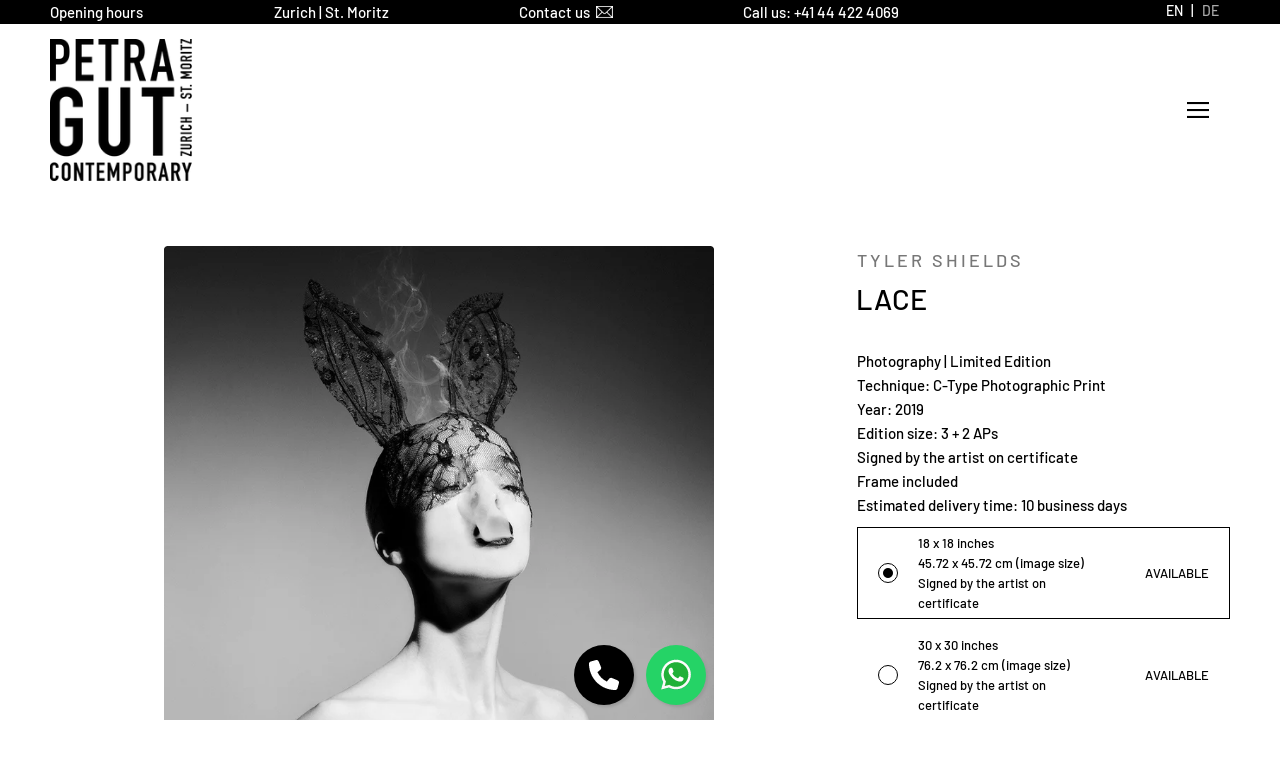

--- FILE ---
content_type: text/html; charset=utf-8
request_url: https://petragut.com/products/tyler-shields-lace
body_size: 151898
content:
<!doctype html>
<!--[if IE 8]><html class="no-js ie9 lt-ie9" lang="en"> <![endif]-->
<!--[if IE 9 ]><html class="ie9 no-js"> <![endif]-->
<!--[if !IE]><!--><html class="not-ie no-js"><!--<![endif]-->

<head><script type="application/vnd.locksmith+json" data-locksmith>{"version":"v254","locked":false,"initialized":true,"scope":"product","access_granted":true,"access_denied":false,"requires_customer":false,"manual_lock":false,"remote_lock":false,"has_timeout":false,"remote_rendered":null,"hide_resource":false,"hide_links_to_resource":false,"transparent":true,"locks":{"all":[],"opened":[]},"keys":[],"keys_signature":"802d46db94217937b4de994156d075c1aeee1aecb236b91b0a65a84e62404f5a","state":{"template":"product","theme":126027038807,"product":"tyler-shields-lace","collection":null,"page":null,"blog":null,"article":null,"app":null},"now":1768976559,"path":"\/products\/tyler-shields-lace","locale_root_url":"\/","canonical_url":"https:\/\/petragut.com\/products\/tyler-shields-lace","customer_id":null,"customer_id_signature":"802d46db94217937b4de994156d075c1aeee1aecb236b91b0a65a84e62404f5a","cart":null}</script><script data-locksmith>!function(){undefined;!function(){var s=window.Locksmith={},e=document.querySelector('script[type="application/vnd.locksmith+json"]'),n=e&&e.innerHTML;if(s.state={},s.util={},s.loading=!1,n)try{s.state=JSON.parse(n)}catch(d){}if(document.addEventListener&&document.querySelector){var o,a,i,t=[76,79,67,75,83,77,73,84,72,49,49],c=function(){a=t.slice(0)},l="style",r=function(e){e&&27!==e.keyCode&&"click"!==e.type||(document.removeEventListener("keydown",r),document.removeEventListener("click",r),o&&document.body.removeChild(o),o=null)};c(),document.addEventListener("keyup",function(e){if(e.keyCode===a[0]){if(clearTimeout(i),a.shift(),0<a.length)return void(i=setTimeout(c,1e3));c(),r(),(o=document.createElement("div"))[l].width="50%",o[l].maxWidth="1000px",o[l].height="85%",o[l].border="1px rgba(0, 0, 0, 0.2) solid",o[l].background="rgba(255, 255, 255, 0.99)",o[l].borderRadius="4px",o[l].position="fixed",o[l].top="50%",o[l].left="50%",o[l].transform="translateY(-50%) translateX(-50%)",o[l].boxShadow="0 2px 5px rgba(0, 0, 0, 0.3), 0 0 100vh 100vw rgba(0, 0, 0, 0.5)",o[l].zIndex="2147483645";var t=document.createElement("textarea");t.value=JSON.stringify(JSON.parse(n),null,2),t[l].border="none",t[l].display="block",t[l].boxSizing="border-box",t[l].width="100%",t[l].height="100%",t[l].background="transparent",t[l].padding="22px",t[l].fontFamily="monospace",t[l].fontSize="14px",t[l].color="#333",t[l].resize="none",t[l].outline="none",t.readOnly=!0,o.appendChild(t),document.body.appendChild(o),t.addEventListener("click",function(e){e.stopImmediatePropagation()}),t.select(),document.addEventListener("keydown",r),document.addEventListener("click",r)}})}s.isEmbedded=-1!==window.location.search.indexOf("_ab=0&_fd=0&_sc=1"),s.path=s.state.path||window.location.pathname,s.basePath=s.state.locale_root_url.concat("/apps/locksmith").replace(/^\/\//,"/"),s.reloading=!1,s.util.console=window.console||{log:function(){},error:function(){}},s.util.makeUrl=function(e,t){var n,o=s.basePath+e,a=[],i=s.cache();for(n in i)a.push(n+"="+encodeURIComponent(i[n]));for(n in t)a.push(n+"="+encodeURIComponent(t[n]));return s.state.customer_id&&(a.push("customer_id="+encodeURIComponent(s.state.customer_id)),a.push("customer_id_signature="+encodeURIComponent(s.state.customer_id_signature))),o+=(-1===o.indexOf("?")?"?":"&")+a.join("&")},s._initializeCallbacks=[],s.on=function(e,t){if("initialize"!==e)throw'Locksmith.on() currently only supports the "initialize" event';s._initializeCallbacks.push(t)},s.initializeSession=function(e){if(!s.isEmbedded){var t=!1,n=!0,o=!0;(e=e||{}).silent&&(o=n=!(t=!0)),s.ping({silent:t,spinner:n,reload:o,callback:function(){s._initializeCallbacks.forEach(function(e){e()})}})}},s.cache=function(e){var t={};try{var n=function a(e){return(document.cookie.match("(^|; )"+e+"=([^;]*)")||0)[2]};t=JSON.parse(decodeURIComponent(n("locksmith-params")||"{}"))}catch(d){}if(e){for(var o in e)t[o]=e[o];document.cookie="locksmith-params=; expires=Thu, 01 Jan 1970 00:00:00 GMT; path=/",document.cookie="locksmith-params="+encodeURIComponent(JSON.stringify(t))+"; path=/"}return t},s.cache.cart=s.state.cart,s.cache.cartLastSaved=null,s.params=s.cache(),s.util.reload=function(){s.reloading=!0;try{window.location.href=window.location.href.replace(/#.*/,"")}catch(d){s.util.console.error("Preferred reload method failed",d),window.location.reload()}},s.cache.saveCart=function(e){if(!s.cache.cart||s.cache.cart===s.cache.cartLastSaved)return e?e():null;var t=s.cache.cartLastSaved;s.cache.cartLastSaved=s.cache.cart,fetch("/cart/update.js",{method:"POST",headers:{"Content-Type":"application/json",Accept:"application/json"},body:JSON.stringify({attributes:{locksmith:s.cache.cart}})}).then(function(e){if(!e.ok)throw new Error("Cart update failed: "+e.status);return e.json()}).then(function(){e&&e()})["catch"](function(e){if(s.cache.cartLastSaved=t,!s.reloading)throw e})},s.util.spinnerHTML='<style>body{background:#FFF}@keyframes spin{from{transform:rotate(0deg)}to{transform:rotate(360deg)}}#loading{display:flex;width:100%;height:50vh;color:#777;align-items:center;justify-content:center}#loading .spinner{display:block;animation:spin 600ms linear infinite;position:relative;width:50px;height:50px}#loading .spinner-ring{stroke:currentColor;stroke-dasharray:100%;stroke-width:2px;stroke-linecap:round;fill:none}</style><div id="loading"><div class="spinner"><svg width="100%" height="100%"><svg preserveAspectRatio="xMinYMin"><circle class="spinner-ring" cx="50%" cy="50%" r="45%"></circle></svg></svg></div></div>',s.util.clobberBody=function(e){document.body.innerHTML=e},s.util.clobberDocument=function(e){e.responseText&&(e=e.responseText),document.documentElement&&document.removeChild(document.documentElement);var t=document.open("text/html","replace");t.writeln(e),t.close(),setTimeout(function(){var e=t.querySelector("[autofocus]");e&&e.focus()},100)},s.util.serializeForm=function(e){if(e&&"FORM"===e.nodeName){var t,n,o={};for(t=e.elements.length-1;0<=t;t-=1)if(""!==e.elements[t].name)switch(e.elements[t].nodeName){case"INPUT":switch(e.elements[t].type){default:case"text":case"hidden":case"password":case"button":case"reset":case"submit":o[e.elements[t].name]=e.elements[t].value;break;case"checkbox":case"radio":e.elements[t].checked&&(o[e.elements[t].name]=e.elements[t].value);break;case"file":}break;case"TEXTAREA":o[e.elements[t].name]=e.elements[t].value;break;case"SELECT":switch(e.elements[t].type){case"select-one":o[e.elements[t].name]=e.elements[t].value;break;case"select-multiple":for(n=e.elements[t].options.length-1;0<=n;n-=1)e.elements[t].options[n].selected&&(o[e.elements[t].name]=e.elements[t].options[n].value)}break;case"BUTTON":switch(e.elements[t].type){case"reset":case"submit":case"button":o[e.elements[t].name]=e.elements[t].value}}return o}},s.util.on=function(e,i,s,t){t=t||document;var c="locksmith-"+e+i,n=function(e){var t=e.target,n=e.target.parentElement,o=t&&t.className&&(t.className.baseVal||t.className)||"",a=n&&n.className&&(n.className.baseVal||n.className)||"";("string"==typeof o&&-1!==o.split(/\s+/).indexOf(i)||"string"==typeof a&&-1!==a.split(/\s+/).indexOf(i))&&!e[c]&&(e[c]=!0,s(e))};t.attachEvent?t.attachEvent(e,n):t.addEventListener(e,n,!1)},s.util.enableActions=function(e){s.util.on("click","locksmith-action",function(e){e.preventDefault();var t=e.target;t.dataset.confirmWith&&!confirm(t.dataset.confirmWith)||(t.disabled=!0,t.innerText=t.dataset.disableWith,s.post("/action",t.dataset.locksmithParams,{spinner:!1,type:"text",success:function(e){(e=JSON.parse(e.responseText)).message&&alert(e.message),s.util.reload()}}))},e)},s.util.inject=function(e,t){var n=["data","locksmith","append"];if(-1!==t.indexOf(n.join("-"))){var o=document.createElement("div");o.innerHTML=t,e.appendChild(o)}else e.innerHTML=t;var a,i,s=e.querySelectorAll("script");for(i=0;i<s.length;++i){a=s[i];var c=document.createElement("script");if(a.type&&(c.type=a.type),a.src)c.src=a.src;else{var l=document.createTextNode(a.innerHTML);c.appendChild(l)}e.appendChild(c)}var r=e.querySelector("[autofocus]");r&&r.focus()},s.post=function(e,t,n){!1!==(n=n||{}).spinner&&s.util.clobberBody(s.util.spinnerHTML);var o={};n.container===document?(o.layout=1,n.success=function(e){s.util.clobberDocument(e)}):n.container&&(o.layout=0,n.success=function(e){var t=document.getElementById(n.container);s.util.inject(t,e),t.id===t.firstChild.id&&t.parentElement.replaceChild(t.firstChild,t)}),n.form_type&&(t.form_type=n.form_type),n.include_layout_classes!==undefined&&(t.include_layout_classes=n.include_layout_classes),n.lock_id!==undefined&&(t.lock_id=n.lock_id),s.loading=!0;var a=s.util.makeUrl(e,o),i="json"===n.type||"text"===n.type;fetch(a,{method:"POST",headers:{"Content-Type":"application/json",Accept:i?"application/json":"text/html"},body:JSON.stringify(t)}).then(function(e){if(!e.ok)throw new Error("Request failed: "+e.status);return e.text()}).then(function(e){var t=n.success||s.util.clobberDocument;t(i?{responseText:e}:e)})["catch"](function(e){if(!s.reloading)if("dashboard.weglot.com"!==window.location.host){if(!n.silent)throw alert("Something went wrong! Please refresh and try again."),e;console.error(e)}else console.error(e)})["finally"](function(){s.loading=!1})},s.postResource=function(e,t){e.path=s.path,e.search=window.location.search,e.state=s.state,e.passcode&&(e.passcode=e.passcode.trim()),e.email&&(e.email=e.email.trim()),e.state.cart=s.cache.cart,e.locksmith_json=s.jsonTag,e.locksmith_json_signature=s.jsonTagSignature,s.post("/resource",e,t)},s.ping=function(e){if(!s.isEmbedded){e=e||{};var t=function(){e.reload?s.util.reload():"function"==typeof e.callback&&e.callback()};s.post("/ping",{path:s.path,search:window.location.search,state:s.state},{spinner:!!e.spinner,silent:"undefined"==typeof e.silent||e.silent,type:"text",success:function(e){e&&e.responseText?((e=JSON.parse(e.responseText)).messages&&0<e.messages.length&&s.showMessages(e.messages),e.cart&&s.cache.cart!==e.cart?(s.cache.cart=e.cart,s.cache.saveCart(function(){t(),e.cart&&e.cart.match(/^.+:/)&&s.util.reload()})):t()):console.error("[Locksmith] Invalid result in ping callback:",e)}})}},s.timeoutMonitor=function(){var e=s.cache.cart;s.ping({callback:function(){e!==s.cache.cart||setTimeout(function(){s.timeoutMonitor()},6e4)}})},s.showMessages=function(e){var t=document.createElement("div");t.style.position="fixed",t.style.left=0,t.style.right=0,t.style.bottom="-50px",t.style.opacity=0,t.style.background="#191919",t.style.color="#ddd",t.style.transition="bottom 0.2s, opacity 0.2s",t.style.zIndex=999999,t.innerHTML="        <style>          .locksmith-ab .locksmith-b { display: none; }          .locksmith-ab.toggled .locksmith-b { display: flex; }          .locksmith-ab.toggled .locksmith-a { display: none; }          .locksmith-flex { display: flex; flex-wrap: wrap; justify-content: space-between; align-items: center; padding: 10px 20px; }          .locksmith-message + .locksmith-message { border-top: 1px #555 solid; }          .locksmith-message a { color: inherit; font-weight: bold; }          .locksmith-message a:hover { color: inherit; opacity: 0.8; }          a.locksmith-ab-toggle { font-weight: inherit; text-decoration: underline; }          .locksmith-text { flex-grow: 1; }          .locksmith-cta { flex-grow: 0; text-align: right; }          .locksmith-cta button { transform: scale(0.8); transform-origin: left; }          .locksmith-cta > * { display: block; }          .locksmith-cta > * + * { margin-top: 10px; }          .locksmith-message a.locksmith-close { flex-grow: 0; text-decoration: none; margin-left: 15px; font-size: 30px; font-family: monospace; display: block; padding: 2px 10px; }                    @media screen and (max-width: 600px) {            .locksmith-wide-only { display: none !important; }            .locksmith-flex { padding: 0 15px; }            .locksmith-flex > * { margin-top: 5px; margin-bottom: 5px; }            .locksmith-cta { text-align: left; }          }                    @media screen and (min-width: 601px) {            .locksmith-narrow-only { display: none !important; }          }        </style>      "+e.map(function(e){return'<div class="locksmith-message">'+e+"</div>"}).join(""),document.body.appendChild(t),document.body.style.position="relative",document.body.parentElement.style.paddingBottom=t.offsetHeight+"px",setTimeout(function(){t.style.bottom=0,t.style.opacity=1},50),s.util.on("click","locksmith-ab-toggle",function(e){e.preventDefault();for(var t=e.target.parentElement;-1===t.className.split(" ").indexOf("locksmith-ab");)t=t.parentElement;-1!==t.className.split(" ").indexOf("toggled")?t.className=t.className.replace("toggled",""):t.className=t.className+" toggled"}),s.util.enableActions(t)}}()}();</script>
      <script data-locksmith>Locksmith.cache.cart=null</script>

  <script data-locksmith>Locksmith.jsonTag="{\"version\":\"v254\",\"locked\":false,\"initialized\":true,\"scope\":\"product\",\"access_granted\":true,\"access_denied\":false,\"requires_customer\":false,\"manual_lock\":false,\"remote_lock\":false,\"has_timeout\":false,\"remote_rendered\":null,\"hide_resource\":false,\"hide_links_to_resource\":false,\"transparent\":true,\"locks\":{\"all\":[],\"opened\":[]},\"keys\":[],\"keys_signature\":\"802d46db94217937b4de994156d075c1aeee1aecb236b91b0a65a84e62404f5a\",\"state\":{\"template\":\"product\",\"theme\":126027038807,\"product\":\"tyler-shields-lace\",\"collection\":null,\"page\":null,\"blog\":null,\"article\":null,\"app\":null},\"now\":1768976559,\"path\":\"\\\/products\\\/tyler-shields-lace\",\"locale_root_url\":\"\\\/\",\"canonical_url\":\"https:\\\/\\\/petragut.com\\\/products\\\/tyler-shields-lace\",\"customer_id\":null,\"customer_id_signature\":\"802d46db94217937b4de994156d075c1aeee1aecb236b91b0a65a84e62404f5a\",\"cart\":null}";Locksmith.jsonTagSignature="dfb23f5baccf821537c403d9753f49ae6ad5cd1fb7ec3b1a0d97c78ecf71b540"</script>
<!-- ! Yoast SEO -->
<!-- Cozy Antitheft app code start -->
  <script src="https://cozyantitheft.addons.business/js/script_tags/petra-gut-gallery/default/protect.js?shop=petra-gut-gallery.myshopify.com" type="text/javascript"></script>
<!-- Cozy Antitheft app code end --><meta charset="utf-8">
    <meta http-equiv="X-UA-Compatible" content="IE=edge">

    
<script>
    var BC_JSON_ObjectBypass = {"_ab":{"description":"Used in connection with access to admin.","provider":"Shopify","recommendation":"0","editable":"false","deletable":"false","set":"0"},"_orig_referrer":{"description":"Used in connection with shopping cart.","provider":"Shopify","recommendation":"0","editable":"false","deletable":"false","set":"0"},"_landing_page":{"description":"Track landing pages.","provider":"Shopify","recommendation":"0","editable":"false","deletable":"false","set":"0"},"_secure_session_id":{"description":"Used in connection with navigation through a storefront.","provider":"Shopify","recommendation":"0","editable":"false","deletable":"false","set":"0"},"__cfduid":{"description":"The _cfduid cookie helps Cloudflare detect malicious visitors to our Customers’ websites and minimizes blocking legitimate users.","provider":"Cloudflare","recommendation":"0","editable":"false","deletable":"false","set":"0"},"Cart":{"description":"Used in connection with shopping cart.","provider":"Shopify","recommendation":"0","editable":"false","deletable":"false","set":"0"},"cart":{"description":"Used in connection with shopping cart.","provider":"Shopify","recommendation":"0","editable":"false","deletable":"false","set":"0"},"cart_sig":{"description":"Used in connection with checkout.","provider":"Shopify","recommendation":"0","editable":"false","deletable":"false","set":"0"},"cart_ts":{"description":"Used in connection with checkout.","provider":"Shopify","recommendation":"0","editable":"false","deletable":"false","set":"0"},"checkout_token":{"description":"Used in connection with checkout.","provider":"Shopify","recommendation":"0","editable":"false","deletable":"false","set":"0"},"Secret":{"description":"Used in connection with checkout.","provider":"Shopify","recommendation":"0","editable":"false","deletable":"false","set":"0"},"secure_customer_sig":{"description":"Used in connection with customer login.","provider":"Shopify","recommendation":"0","editable":"false","deletable":"false","set":"0"},"storefront_digest":{"description":"Used in connection with customer login.","provider":"Shopify","recommendation":"0","editable":"false","deletable":"false","set":"0"},"XSRF-TOKEN":{"description":"Used in connection with GDPR legal Cookie.","provider":"GDPR Legal Cookie","recommendation":"0","editable":"false","deletable":"false","set":"0"},"gdpr_legal_cookie_session":{"description":"Used in connection with GDPR legal Cookie.","provider":"GDPR Legal Cookie","recommendation":"0","editable":"false","deletable":"false","set":"0"},"_bc_c_set":{"description":"Used in connection with GDPR legal Cookie.","provider":"GDPR Legal Cookie","recommendation":"0","editable":"false","deletable":"false","set":"0","optIn":true,"live":"1"},"_s":{"description":"Shopify analytics.","provider":"Shopify","recommendation":"1","editable":"true","deletable":"false","set":"1"},"_shopify_fs":{"description":"Shopify analytics.","provider":"Shopify","recommendation":"1","editable":"true","deletable":"false","set":"1"},"_shopify_s":{"description":"Shopify analytics.","provider":"Shopify","recommendation":"1","editable":"true","deletable":"false","set":"1"},"_shopify_sa_p":{"description":"Shopify analytics relating to marketing \u0026 referrals.","provider":"Shopify","recommendation":"1","editable":"true","deletable":"false","set":"1"},"_shopify_sa_t":{"description":"Shopify analytics relating to marketing \u0026 referrals.","provider":"Shopify","recommendation":"1","editable":"true","deletable":"false","set":"1"}};
    window.BC_GDPR_LEGAL_custom_cookies = JSON.parse ( window.localStorage.getItem ( 'GDPR_legal_cookie' ) );
</script>

<script>
    /**************************** start custom section *******************************/

    // Declaration of the cookie to be listened to

    /* example start

    var customCookies = {

       "myCookie" : true,
       "myOtherCookie" : true

    };

    example end */

    var customCookies = {

        "testCookie" : true,

    };


    function BC_GDPR_CustomScriptForShop () {

        /* example start

        --------------------------------------------
        **************   define function   **************

        **************   the name of the function is the cookie name   **************

        function myCookie () {
            your additional code
        }

        function myOtherCookie () {
            your additional code
        }

        --------------------------------------------
        example end */


        /**************************** End custom section *******************************/
        /*******************************************************************************/
        /*******************************************************************************/
        /*******************************************************************************/


        if ( BC_GDPR_LEGAL_custom_cookies === null || BC_GDPR_LEGAL_custom_cookies === undefined ) {
            window.BC_GDPR_LEGAL_custom_cookies = JSON.parse ( localStorage.getItem ( 'GDPR_legal_cookie' ) );
        }
        for ( let key in customCookies ) {
            try {
                if ( typeof BC_GDPR_LEGAL_custom_cookies[key] !== "undefined" && customCookies[key] ) {
                    if ( customCookies[key] && BC_GDPR_LEGAL_custom_cookies[key]['userSetting'] ) {

                        if ( typeof eval ( key ) === "function" ) {
                            eval ( key ) ();
                            if ( document.cookie.includes ( key ) === false ) {
                                if ( document.cookie.includes ( key ) === false ) {
                                    document.cookie = `${ key }=1`;
                                }
                            }
                            customCookies[key] = false;
                        }

                    }
                }
            } catch ( e ) {
                if ( !window.bc_consoleLog ) window.bc_consoleLog = [];
                window.bc_consoleLog.push ( 'Custom scripts: ' + key + ' is not a function' )
            }

        }
    }

    var BC_GDPR_2ce3a13160348f524c8cc9 = {

        'google' : [
            
            
            

            

            

            
        ],

        

        

        '_bc_c_set' : 'customScript',

        /* Custom Script sources */
        'customScriptsSRC' : []
    };


    var bc_tagManagerTasks = {
        "bc_tgm_aw" : "google",
        "bc_tgm_gtm" : "google",
        "bc_tgm_ua" : "google",
        "bc_tgm_fbp" : "facebook",
        "any" : "any",
        "_bc_c_set" : "customScript"
    };

    var bc_tagManagerData = {
        "google" : {
            "executeBefore" : {
                "params" : BC_GDPR_2ce3a13160348f524c8cc9.google || []
            },
            "load" : {
                "params" : BC_GDPR_2ce3a13160348f524c8cc9.google || []
            },
            "executeAfter" : {
                "params" : BC_GDPR_2ce3a13160348f524c8cc9.google || []
            },
            "data" : {
                "googleSRC" : 'https://www.googletagmanager.com/gtag/js?id=',
                "googleGTM" : "https://www.googletagmanager.com/gtm.js?id="
            }
        },
        "facebook" : {
            "load" : {
                "params" : BC_GDPR_2ce3a13160348f524c8cc9.facebook || null,
            }
        },

        'customScripts' : BC_GDPR_2ce3a13160348f524c8cc9.customScriptsSRC || [],

    };
</script>


    <meta name="google-site-verification" content="EDrGjbAKf4QcPxpOqWO83EKv5NwX6pIINDCEwBcSUYI" /><link rel="shortcut icon" href="//petragut.com/cdn/shop/files/logo_black_on_white_TRANSPARENT_48x48.png?v=1703266975" type="image/png" />

	
	


    
<!-- /snippets/social-meta-tags.liquid -->


<meta name="twitter:image:secure_url" content="https://petragut.com/cdn/shop/files/Shields_Tyler_024_Lace__2045.7x45.7_1200x1200.jpg?v=1764432269">
      





  
    <meta name="viewport" content="width=device-width,initial-scale=1">

    

    <link rel="preload" href="//petragut.com/cdn/shop/t/23/assets/theme.scss.css?v=117012811651720021351762336935" as="style">
    <link rel="preload" href="//petragut.com/cdn/shop/t/23/assets/globo.menu.css?v=82519428838561284061707814726" as="style">
    <link rel="preload" href="//petragut.com/cdn/shop/t/23/assets/alert.css?v=135610300445096884681707814726" as="style">
    <link rel="preload" href="//petragut.com/cdn/shop/t/23/assets/variants-in-catalog.css?v=106550182518350331731707814726" as="style">
    <link rel="preload" href="//petragut.com/cdn/shop/t/23/assets/globo.formbuilder.css?v=179250631008019707051707814726" as="style">

    <link rel="preload" href="//cdn.iubenda.com/cs/iubenda_cs.js" as="script">
    <link rel="preload" href="https://cdnjs.cloudflare.com/ajax/libs/jquery/3.2.1/jquery.min.js" as="script">
    <link rel="preload" href="//petragut.com/cdn/shop/t/23/assets/globo.menu.data.js?v=81652819108639948921707814726" as="script">
    <link rel="preload" href="//petragut.com/cdn/shop/t/23/assets/globo.menu.render.js?v=15545498658906527961707814726" as="script">
    <link rel="preload" href="//petragut.com/cdn/shop/t/23/assets/globo.menu.app.js?v=173708445083624139961707814726" as="script">
    <link rel="preload" href="//petragut.com/cdn/shop/t/23/assets/alert.js?v=10418052424899582361707814726" as="script">

    

    

    
<script>window.performance && window.performance.mark && window.performance.mark('shopify.content_for_header.start');</script><meta id="shopify-digital-wallet" name="shopify-digital-wallet" content="/2740553/digital_wallets/dialog">
<link rel="alternate" hreflang="x-default" href="https://petragut.com/products/tyler-shields-lace">
<link rel="alternate" hreflang="en" href="https://petragut.com/products/tyler-shields-lace">
<link rel="alternate" hreflang="de" href="https://petragut.com/de/products/tyler-shields-lace">
<link rel="alternate" type="application/json+oembed" href="https://petragut.com/products/tyler-shields-lace.oembed">
<script async="async" src="/checkouts/internal/preloads.js?locale=en-CH"></script>
<script id="shopify-features" type="application/json">{"accessToken":"c613e2f4ecdbb4d089b1e545d1db868a","betas":["rich-media-storefront-analytics"],"domain":"petragut.com","predictiveSearch":true,"shopId":2740553,"locale":"en"}</script>
<script>var Shopify = Shopify || {};
Shopify.shop = "petra-gut-gallery.myshopify.com";
Shopify.locale = "en";
Shopify.currency = {"active":"CHF","rate":"1.0"};
Shopify.country = "CH";
Shopify.theme = {"name":"Petra Gut - 202.02.24 - currency converter enabled","id":126027038807,"schema_name":"Palo Alto","schema_version":"2.3.1","theme_store_id":777,"role":"main"};
Shopify.theme.handle = "null";
Shopify.theme.style = {"id":null,"handle":null};
Shopify.cdnHost = "petragut.com/cdn";
Shopify.routes = Shopify.routes || {};
Shopify.routes.root = "/";</script>
<script type="module">!function(o){(o.Shopify=o.Shopify||{}).modules=!0}(window);</script>
<script>!function(o){function n(){var o=[];function n(){o.push(Array.prototype.slice.apply(arguments))}return n.q=o,n}var t=o.Shopify=o.Shopify||{};t.loadFeatures=n(),t.autoloadFeatures=n()}(window);</script>
<script id="shop-js-analytics" type="application/json">{"pageType":"product"}</script>
<script defer="defer" async type="module" src="//petragut.com/cdn/shopifycloud/shop-js/modules/v2/client.init-shop-cart-sync_BdyHc3Nr.en.esm.js"></script>
<script defer="defer" async type="module" src="//petragut.com/cdn/shopifycloud/shop-js/modules/v2/chunk.common_Daul8nwZ.esm.js"></script>
<script type="module">
  await import("//petragut.com/cdn/shopifycloud/shop-js/modules/v2/client.init-shop-cart-sync_BdyHc3Nr.en.esm.js");
await import("//petragut.com/cdn/shopifycloud/shop-js/modules/v2/chunk.common_Daul8nwZ.esm.js");

  window.Shopify.SignInWithShop?.initShopCartSync?.({"fedCMEnabled":true,"windoidEnabled":true});

</script>
<script>(function() {
  var isLoaded = false;
  function asyncLoad() {
    if (isLoaded) return;
    isLoaded = true;
    var urls = ["https:\/\/sliderapp.hulkapps.com\/assets\/js\/slider.js?shop=petra-gut-gallery.myshopify.com","","https:\/\/tabs.stationmade.com\/registered-scripts\/tabs-by-station.js?shop=petra-gut-gallery.myshopify.com","https:\/\/api-na1.hubapi.com\/scriptloader\/v1\/7949537.js?shop=petra-gut-gallery.myshopify.com"];
    for (var i = 0; i < urls.length; i++) {
      var s = document.createElement('script');
      s.type = 'text/javascript';
      s.async = true;
      s.src = urls[i];
      var x = document.getElementsByTagName('script')[0];
      x.parentNode.insertBefore(s, x);
    }
  };
  if(window.attachEvent) {
    window.attachEvent('onload', asyncLoad);
  } else {
    window.addEventListener('load', asyncLoad, false);
  }
})();</script>
<script id="__st">var __st={"a":2740553,"offset":3600,"reqid":"613e1963-bdaf-4004-aa2b-8e83cd0ade78-1768976558","pageurl":"petragut.com\/products\/tyler-shields-lace","u":"45692ddaab0f","p":"product","rtyp":"product","rid":7526851575895};</script>
<script>window.ShopifyPaypalV4VisibilityTracking = true;</script>
<script id="captcha-bootstrap">!function(){'use strict';const t='contact',e='account',n='new_comment',o=[[t,t],['blogs',n],['comments',n],[t,'customer']],c=[[e,'customer_login'],[e,'guest_login'],[e,'recover_customer_password'],[e,'create_customer']],r=t=>t.map((([t,e])=>`form[action*='/${t}']:not([data-nocaptcha='true']) input[name='form_type'][value='${e}']`)).join(','),a=t=>()=>t?[...document.querySelectorAll(t)].map((t=>t.form)):[];function s(){const t=[...o],e=r(t);return a(e)}const i='password',u='form_key',d=['recaptcha-v3-token','g-recaptcha-response','h-captcha-response',i],f=()=>{try{return window.sessionStorage}catch{return}},m='__shopify_v',_=t=>t.elements[u];function p(t,e,n=!1){try{const o=window.sessionStorage,c=JSON.parse(o.getItem(e)),{data:r}=function(t){const{data:e,action:n}=t;return t[m]||n?{data:e,action:n}:{data:t,action:n}}(c);for(const[e,n]of Object.entries(r))t.elements[e]&&(t.elements[e].value=n);n&&o.removeItem(e)}catch(o){console.error('form repopulation failed',{error:o})}}const l='form_type',E='cptcha';function T(t){t.dataset[E]=!0}const w=window,h=w.document,L='Shopify',v='ce_forms',y='captcha';let A=!1;((t,e)=>{const n=(g='f06e6c50-85a8-45c8-87d0-21a2b65856fe',I='https://cdn.shopify.com/shopifycloud/storefront-forms-hcaptcha/ce_storefront_forms_captcha_hcaptcha.v1.5.2.iife.js',D={infoText:'Protected by hCaptcha',privacyText:'Privacy',termsText:'Terms'},(t,e,n)=>{const o=w[L][v],c=o.bindForm;if(c)return c(t,g,e,D).then(n);var r;o.q.push([[t,g,e,D],n]),r=I,A||(h.body.append(Object.assign(h.createElement('script'),{id:'captcha-provider',async:!0,src:r})),A=!0)});var g,I,D;w[L]=w[L]||{},w[L][v]=w[L][v]||{},w[L][v].q=[],w[L][y]=w[L][y]||{},w[L][y].protect=function(t,e){n(t,void 0,e),T(t)},Object.freeze(w[L][y]),function(t,e,n,w,h,L){const[v,y,A,g]=function(t,e,n){const i=e?o:[],u=t?c:[],d=[...i,...u],f=r(d),m=r(i),_=r(d.filter((([t,e])=>n.includes(e))));return[a(f),a(m),a(_),s()]}(w,h,L),I=t=>{const e=t.target;return e instanceof HTMLFormElement?e:e&&e.form},D=t=>v().includes(t);t.addEventListener('submit',(t=>{const e=I(t);if(!e)return;const n=D(e)&&!e.dataset.hcaptchaBound&&!e.dataset.recaptchaBound,o=_(e),c=g().includes(e)&&(!o||!o.value);(n||c)&&t.preventDefault(),c&&!n&&(function(t){try{if(!f())return;!function(t){const e=f();if(!e)return;const n=_(t);if(!n)return;const o=n.value;o&&e.removeItem(o)}(t);const e=Array.from(Array(32),(()=>Math.random().toString(36)[2])).join('');!function(t,e){_(t)||t.append(Object.assign(document.createElement('input'),{type:'hidden',name:u})),t.elements[u].value=e}(t,e),function(t,e){const n=f();if(!n)return;const o=[...t.querySelectorAll(`input[type='${i}']`)].map((({name:t})=>t)),c=[...d,...o],r={};for(const[a,s]of new FormData(t).entries())c.includes(a)||(r[a]=s);n.setItem(e,JSON.stringify({[m]:1,action:t.action,data:r}))}(t,e)}catch(e){console.error('failed to persist form',e)}}(e),e.submit())}));const S=(t,e)=>{t&&!t.dataset[E]&&(n(t,e.some((e=>e===t))),T(t))};for(const o of['focusin','change'])t.addEventListener(o,(t=>{const e=I(t);D(e)&&S(e,y())}));const B=e.get('form_key'),M=e.get(l),P=B&&M;t.addEventListener('DOMContentLoaded',(()=>{const t=y();if(P)for(const e of t)e.elements[l].value===M&&p(e,B);[...new Set([...A(),...v().filter((t=>'true'===t.dataset.shopifyCaptcha))])].forEach((e=>S(e,t)))}))}(h,new URLSearchParams(w.location.search),n,t,e,['guest_login'])})(!0,!0)}();</script>
<script integrity="sha256-4kQ18oKyAcykRKYeNunJcIwy7WH5gtpwJnB7kiuLZ1E=" data-source-attribution="shopify.loadfeatures" defer="defer" src="//petragut.com/cdn/shopifycloud/storefront/assets/storefront/load_feature-a0a9edcb.js" crossorigin="anonymous"></script>
<script data-source-attribution="shopify.dynamic_checkout.dynamic.init">var Shopify=Shopify||{};Shopify.PaymentButton=Shopify.PaymentButton||{isStorefrontPortableWallets:!0,init:function(){window.Shopify.PaymentButton.init=function(){};var t=document.createElement("script");t.src="https://petragut.com/cdn/shopifycloud/portable-wallets/latest/portable-wallets.en.js",t.type="module",document.head.appendChild(t)}};
</script>
<script data-source-attribution="shopify.dynamic_checkout.buyer_consent">
  function portableWalletsHideBuyerConsent(e){var t=document.getElementById("shopify-buyer-consent"),n=document.getElementById("shopify-subscription-policy-button");t&&n&&(t.classList.add("hidden"),t.setAttribute("aria-hidden","true"),n.removeEventListener("click",e))}function portableWalletsShowBuyerConsent(e){var t=document.getElementById("shopify-buyer-consent"),n=document.getElementById("shopify-subscription-policy-button");t&&n&&(t.classList.remove("hidden"),t.removeAttribute("aria-hidden"),n.addEventListener("click",e))}window.Shopify?.PaymentButton&&(window.Shopify.PaymentButton.hideBuyerConsent=portableWalletsHideBuyerConsent,window.Shopify.PaymentButton.showBuyerConsent=portableWalletsShowBuyerConsent);
</script>
<script data-source-attribution="shopify.dynamic_checkout.cart.bootstrap">document.addEventListener("DOMContentLoaded",(function(){function t(){return document.querySelector("shopify-accelerated-checkout-cart, shopify-accelerated-checkout")}if(t())Shopify.PaymentButton.init();else{new MutationObserver((function(e,n){t()&&(Shopify.PaymentButton.init(),n.disconnect())})).observe(document.body,{childList:!0,subtree:!0})}}));
</script>

<script>window.performance && window.performance.mark && window.performance.mark('shopify.content_for_header.end');</script>


    
<link href="//petragut.com/cdn/shop/t/23/assets/theme.scss.css?v=117012811651720021351762336935" rel="stylesheet" type="text/css" media="all" /><style media="print">
        @page {  size: A4;  margin: 0; font-size: 8pt;}
        body {font-size: 1pt;}
        .site-nav, .breadcrumbs, #collection__filters, #collection-sorting-trigger, #shopify-chat {display:none}
        h1, h2, h3, h4, h5 {  page-break-after: avoid;}

    </style>


    <!-- MAILCHIMP -->
    <script id="mcjs">!function(c,h,i,m,p){m=c.createElement(h),p=c.getElementsByTagName(h)[0],m.async=1,m.src=i,p.parentNode.insertBefore(m,p)}(document,"script","https://chimpstatic.com/mcjs-connected/js/users/29ed299a456f80517708e52b5/e54d3b1f918f50cbd963db4f8.js");</script>

    <!-- custom JS -->
    <script src="https://cdnjs.cloudflare.com/ajax/libs/jquery/3.2.1/jquery.min.js"></script>
    <script>
        jQuery(document).ready(function ($) {
            "use strict";


            /* RESIZE images */
            function resize_function (){
                /* home page */
                $('img.featured-image').css({height: $(window).height() - 200});

                /* about page */
                //$('.featured-image-about').css({height: $(window).height() - 500});
                //$('.featured-image-about').css({height: 700});

                /* advisory page */
                $('.featured-image-advisory').css({height: $(window).width() / 2.4});

                /* EXHIBITION PAGE */
                $('#grid_exhibition_wrapper .grid__image').css({height: $('#grid_exhibition_wrapper .grid__image').width(), position: 'relative'});

                /* ABOUT PAGE */
	            
                if ( $(window).width() < 992 ){
                  $('#st-moritz-gif').css({height: ($('#st-moritz-gif').width()/(4/3))});
                  $('#st-moritz-gif img').css({height: $('#st-moritz-gif').height()});
                  $('#about_container').css({display: 'inline'});
                  $('.about_inner').removeClass('one-half');
                  $('.about_inner').addClass('one-whole');
                  $('#about_zurich_branch').css({display: 'inline'});
                  $('#summer_break').css({paddingTop: '0', marginBottom: '10px'});
                }
                else if( $(window).width() >= 992 ){
                  $('#st-moritz-gif').css({height: ($('#st-moritz-gif').width()/(4/3))});
                  $('#st-moritz-gif img').css({height: $('#st-moritz-gif').height()});
                  $('#about_container').css({display: 'flex'});
                  $('.about_inner').addClass('one-half');
                  $('.about_inner').removeClass('one-whole');
                  $('#about_zurich_branch').css({display: 'flex'});
                  $('#summer_break').css({paddingTop: '21px', marginBottom: '0px'});
                }
              
              	/* GALLERY */
              	if ( $(window).width() < 1100 ){
                  $('#template-1').css({width:'100%', margin: '0' });
              	}
              	else if ( $(window).width() >= 1600){
                  $('#template-1').css({width:'1000px', margin: '0 auto' });
              	}
              	
              	
              
              
            }
            resize_function();
            $(window).bind('resize', function (e) {   resize_function();  });

            /* TABLE IN CV PAGES */
            $("#cv_table table").removeAttr("width");
            $("#cv_table table td").removeAttr("width");
            $("#cv_table tr").css({height:"20px"});
            $("#cv_table td").css({padding:"5px"});
            $("#cv_table table").css({border: "0"});
            $("#cv_table td").css({border: "0", textAlign:"center"});
            $("#cv_table td:nth-child(1)").css({width: "10%", textAlign: "left"});
            $("#cv_table td:nth-child(2)").css({width: "90%", textAlign: "left"});
            $("#cv_table td[colspan='2']").css("cssText", "font-weight: bold !important;");
            $("#cv_table td[colspan='2']").css({textAlign: "center", padding: "20px", border: "0"});

            /* SIZE OF KUNSTMATRIX */
            $('#virt-tour').parent().parent().parent().parent().css({width: '100%', height: ($(window).height() - 200)});

            /* REMOVE BANNER UNDER TITLE PAGE FROM COLLECTION PAGE big banner 750px*/
            $(".template-collection .banner--big .banner-img").remove();
            $(".template-collection .banner--big .loader").remove();
            $(".template-collection .banner--big noscript").remove();
            $(".template-collection .banner--big").css({height: $(".template-collection .banner--big .banner-content").height() + 10});
            $(".template-collection .banner").css({paddingTop: "50px"});
            $('#translation-lab-language-switcher::after').css({color: '#fff' });
            $('.has-scrolled #translation-lab-language-switcher::after').css({color: '#000' });


            /* NEWS PAGE */
            //$('#shopify-section-article-template .rte').css({ position: 'relative', paddingBottom: '56.25%', paddingTop: '25px', background: 'transparent'});
            $('#shopify-section-article-template iframe').css({position: 'relative', top: '0', left: '0', width: '100%', height: '600px'});
            $('#shopify-section-blog-template iframe').parent().css({ position: 'relative', paddingBottom: '56.25%', paddingTop: '25px', background: 'transparent'});
            $('#shopify-section-blog-template iframe').css({position: 'absolute', top: '0', left: '0', width: '100%', height: '100%'});

            /* IUBENDA BUTTONS */
            $('#iubenda-cs-banner .iubenda-cs-opt-group button').css({borderRadius: '0', textTransform: 'capital'})
            
            


        });
    </script>


    <script type="text/javascript">
	
		var productVICHandle = 'tyler-shields-lace';
	
	var isCartPage = false;
	
</script>
<link href="//petragut.com/cdn/shop/t/23/assets/alert.css?v=135610300445096884681707814726" rel="stylesheet" type="text/css" media="all" />
<link href="//petragut.com/cdn/shop/t/23/assets/variants-in-catalog.css?v=106550182518350331731707814726" rel="stylesheet" type="text/css" media="all" />
<script src="//petragut.com/cdn/shop/t/23/assets/alert.js?v=10418052424899582361707814726" type="text/javascript"></script>
<script type="text/javascript">var show_type = '0';var combinations_or_variants = '0';var select_or_radio_combinations = '0';var select_or_radio = '0';var only_available_combinations = '0';var show_price_for_combination = '0';var show_variants_names = '1';var show_add_to_cart = '0';var show_product_count = '0';var add_to_cart_title = 'Add To Cart';var unavailable_title = 'Out Of Stock';var button_label_color = '#000000';var button_background_color = '#457da1';var mini_cart_path = '';var show_message = '0';var message_type = '0';var fixed_message_position = '0';var message_text = 'Product {LINKED_NAME} was successfully added to your shopping cart';var message_text_color = '#000000';var message_background_color = '#d4d4d4';var message_hide_time = '0';var message_font_size = '14';var change_images = '1';var change_prices = '0';var show_go_to_product = '0';var go_to_product_label = 'View Product';var button_go_to_product_label_color = '#000000';var button_go_to_product_background_color = '#457da1';var money_format = 'SFr. ';var vic_money_format = 'SFr. @@amount&&';</script>

    



    <script type="text/javascript">var dp_activate_app = '1';var dp_base_price_type = '1';var dp_price_type_to_show = '1';var dp_first_price = '0';var dp_tax_percent = '7.7';var dp_tax_incl_label = 'Tax incl.';var dp_tax_excl_label = 'Tax excl.';var dp_price_path = '[itemprop=price]';var dp_tax_incl_color = '#000000';var dp_tax_excl_color = '#000000';var dp_size_ratio = '1';var dp_is_init = '0';var dp_money_format = 'SFr. $$amount&&';</script>


    <!-- Global site tag (gtag.js) - Google Analytics -->
    <script async src="https://www.googletagmanager.com/gtag/js?id=UA-110099220-1"></script>
    <script>
        window.dataLayer = window.dataLayer || [];
        function gtag(){dataLayer.push(arguments);}
        gtag('js', new Date());

        gtag('config', 'UA-110099220-1');
    </script>

    

  
  <script type="text/javascript" src="https://sdk.qikify.com/mobilemenu/app-v1.js" defer="defer"></script>
<!-- GSSTART Slider code start. Do not change -->
<script type="text/javascript" src="https://gravity-software.com/js/shopify/slider_shop36432.js?v=44437d662e69f8d2ceb7b0197fa1f96a"></script> 
 <script>
gsSliderDefaultV = "42193176002647";
var variantImagesByVarianName = {};
var variantImagesByVarianNameMix = {};
 var variantImagesGS = {},
    thumbnails,
    variant,
    variantImage,
    optionValue,
    cntImages;
    productOptions = [];
    cntImages = 0;
    
       variant = {"id":42193176002647,"title":"18 x 18 inches | 45.72 x 45.72 cm (image size) | Signed by the artist on certificate","option1":"18 x 18 inches | 45.72 x 45.72 cm (image size) | Signed by the artist on certificate","option2":null,"option3":null,"sku":null,"requires_shipping":true,"taxable":true,"featured_image":null,"available":true,"name":"Lace - 18 x 18 inches | 45.72 x 45.72 cm (image size) | Signed by the artist on certificate","public_title":"18 x 18 inches | 45.72 x 45.72 cm (image size) | Signed by the artist on certificate","options":["18 x 18 inches | 45.72 x 45.72 cm (image size) | Signed by the artist on certificate"],"price":246006,"weight":0,"compare_at_price":null,"inventory_quantity":2,"inventory_management":"shopify","inventory_policy":"deny","barcode":null,"requires_selling_plan":false,"selling_plan_allocations":[]};
       if ( typeof variant.featured_image !== 'undefined' && variant.featured_image !== null ) {
         variantImage =  variant.featured_image.src.split('?')[0].replace(/http(s)?:/,'');
         variantImagesGS[variant.id] = variantImage;
         variantImagesByVarianName[variant.option1] = variantImage;
var variantMixName = "";
if(variant.option1 != null) {
variantMixName = variant.option1;
}
	 if(variant.option2 != null) {
		variantImagesByVarianName[variant.option2] = variantImage;
		variantMixName = variantMixName + ";gs;" + variant.option2;
	 }
         if(variant.option3 != null) {
                variantImagesByVarianName[variant.option3] = variantImage;
		variantMixName = variantMixName + ";gs;" + variant.option3;
         }

if(variantMixName != "") {
variantImagesByVarianNameMix[variantMixName] = variantImage;
}

         cntImages++;
       }
    
       variant = {"id":42193176035415,"title":"30 x 30 inches | 76.2 x 76.2  cm (image size) | Signed by the artist on certificate","option1":"30 x 30 inches | 76.2 x 76.2  cm (image size) | Signed by the artist on certificate","option2":null,"option3":null,"sku":null,"requires_shipping":true,"taxable":true,"featured_image":null,"available":true,"name":"Lace - 30 x 30 inches | 76.2 x 76.2  cm (image size) | Signed by the artist on certificate","public_title":"30 x 30 inches | 76.2 x 76.2  cm (image size) | Signed by the artist on certificate","options":["30 x 30 inches | 76.2 x 76.2  cm (image size) | Signed by the artist on certificate"],"price":470740,"weight":0,"compare_at_price":null,"inventory_quantity":2,"inventory_management":"shopify","inventory_policy":"deny","barcode":null,"requires_selling_plan":false,"selling_plan_allocations":[]};
       if ( typeof variant.featured_image !== 'undefined' && variant.featured_image !== null ) {
         variantImage =  variant.featured_image.src.split('?')[0].replace(/http(s)?:/,'');
         variantImagesGS[variant.id] = variantImage;
         variantImagesByVarianName[variant.option1] = variantImage;
var variantMixName = "";
if(variant.option1 != null) {
variantMixName = variant.option1;
}
	 if(variant.option2 != null) {
		variantImagesByVarianName[variant.option2] = variantImage;
		variantMixName = variantMixName + ";gs;" + variant.option2;
	 }
         if(variant.option3 != null) {
                variantImagesByVarianName[variant.option3] = variantImage;
		variantMixName = variantMixName + ";gs;" + variant.option3;
         }

if(variantMixName != "") {
variantImagesByVarianNameMix[variantMixName] = variantImage;
}

         cntImages++;
       }
    
       variant = {"id":42193176068183,"title":"45 x 45 inches | 114.3 x 114.3 cm (image size) | Signed by the artist on certificate","option1":"45 x 45 inches | 114.3 x 114.3 cm (image size) | Signed by the artist on certificate","option2":null,"option3":null,"sku":null,"requires_shipping":true,"taxable":true,"featured_image":null,"available":true,"name":"Lace - 45 x 45 inches | 114.3 x 114.3 cm (image size) | Signed by the artist on certificate","public_title":"45 x 45 inches | 114.3 x 114.3 cm (image size) | Signed by the artist on certificate","options":["45 x 45 inches | 114.3 x 114.3 cm (image size) | Signed by the artist on certificate"],"price":1096291,"weight":0,"compare_at_price":null,"inventory_quantity":2,"inventory_management":"shopify","inventory_policy":"deny","barcode":null,"requires_selling_plan":false,"selling_plan_allocations":[]};
       if ( typeof variant.featured_image !== 'undefined' && variant.featured_image !== null ) {
         variantImage =  variant.featured_image.src.split('?')[0].replace(/http(s)?:/,'');
         variantImagesGS[variant.id] = variantImage;
         variantImagesByVarianName[variant.option1] = variantImage;
var variantMixName = "";
if(variant.option1 != null) {
variantMixName = variant.option1;
}
	 if(variant.option2 != null) {
		variantImagesByVarianName[variant.option2] = variantImage;
		variantMixName = variantMixName + ";gs;" + variant.option2;
	 }
         if(variant.option3 != null) {
                variantImagesByVarianName[variant.option3] = variantImage;
		variantMixName = variantMixName + ";gs;" + variant.option3;
         }

if(variantMixName != "") {
variantImagesByVarianNameMix[variantMixName] = variantImage;
}

         cntImages++;
       }
    
       variant = {"id":42193176100951,"title":"60 x 60 inches | 152.4 x 152.4  cm (image size) | Signed by the artist on certificate","option1":"60 x 60 inches | 152.4 x 152.4  cm (image size) | Signed by the artist on certificate","option2":null,"option3":null,"sku":null,"requires_shipping":true,"taxable":true,"featured_image":null,"available":true,"name":"Lace - 60 x 60 inches | 152.4 x 152.4  cm (image size) | Signed by the artist on certificate","public_title":"60 x 60 inches | 152.4 x 152.4  cm (image size) | Signed by the artist on certificate","options":["60 x 60 inches | 152.4 x 152.4  cm (image size) | Signed by the artist on certificate"],"price":1805954,"weight":0,"compare_at_price":null,"inventory_quantity":2,"inventory_management":"shopify","inventory_policy":"deny","barcode":null,"requires_selling_plan":false,"selling_plan_allocations":[]};
       if ( typeof variant.featured_image !== 'undefined' && variant.featured_image !== null ) {
         variantImage =  variant.featured_image.src.split('?')[0].replace(/http(s)?:/,'');
         variantImagesGS[variant.id] = variantImage;
         variantImagesByVarianName[variant.option1] = variantImage;
var variantMixName = "";
if(variant.option1 != null) {
variantMixName = variant.option1;
}
	 if(variant.option2 != null) {
		variantImagesByVarianName[variant.option2] = variantImage;
		variantMixName = variantMixName + ";gs;" + variant.option2;
	 }
         if(variant.option3 != null) {
                variantImagesByVarianName[variant.option3] = variantImage;
		variantMixName = variantMixName + ";gs;" + variant.option3;
         }

if(variantMixName != "") {
variantImagesByVarianNameMix[variantMixName] = variantImage;
}

         cntImages++;
       }
    
                if(cntImages == 0) {
          variantImagesGS = undefined;
                }
</script> 
<script>

var imageDimensionsWidth = {};
var imageDimensionsHeight = {};
var imageSrcAttr = {};
var altTag = {};  

var mediaGS = [];  
  var productImagesGS = [];
var productImagesGSUrls = [];

  var productImageUrl = "files/Shields_Tyler_024_Lace__2045.7x45.7.jpg";
  var dotPosition = productImageUrl.lastIndexOf(".");
  productImageUrl = productImageUrl.substr(0, dotPosition);
  productImagesGS.push(productImageUrl);
  imageDimensionsWidth[34351725150295] = "1200";
  imageDimensionsHeight[34351725150295] = "1200";
  altTag[34351725150295] = "Lace by Tyler Shields, limited edition photography";
  imageSrcAttr[34351725150295] = "files/Shields_Tyler_024_Lace__2045.7x45.7.jpg";
  productImagesGSUrls.push("//petragut.com/cdn/shop/files/Shields_Tyler_024_Lace__2045.7x45.7_240x.jpg?v=1764432269");

                           
                           var mediaObjectGS ={id: "26252585599063", mediaType:"image", previewImgURL:"//petragut.com/cdn/shop/files/Shields_Tyler_024_Lace__2045.7x45.7_240x.jpg?v=1764432269", previewImg:"files/Shields_Tyler_024_Lace__2045.7x45.7.jpg", tag:"//petragut.com/cdn/shop/files/Shields_Tyler_024_Lace__2045.7x45.7_240x.jpg?v=1764432269"};  
            mediaGS.push(mediaObjectGS);
    
</script>

<!-- Slider code end. Do not change GSEND -->
<!-- BEGIN app block: shopify://apps/beast-currency-converter/blocks/doubly/267afa86-a419-4d5b-a61b-556038e7294d -->


	<script>
		var DoublyGlobalCurrency, catchXHR = true, bccAppVersion = 1;
       	var DoublyGlobal = {
			theme : 'no_theme',
			spanClass : 'money',
			cookieName : '_g1709129236',
			ratesUrl :  'https://init.grizzlyapps.com/9e32c84f0db4f7b1eb40c32bdb0bdea9',
			geoUrl : 'https://currency.grizzlyapps.com/83d400c612f9a099fab8f76dcab73a48',
			shopCurrency : 'CHF',
            allowedCurrencies : '["CHF","USD","EUR","GBP"]',
			countriesJSON : '{"0c9fbda2f60ec2898217462c14a8ca28":"AFN","77825ffc7ed510e4219e27367f50f427":"ALL","25a2b91d530da6d79800c24bec689d61":"USD","6916af863143143036e271f9117caadc":"DZD","36d215ec8ce6c5a767e678b13f50862b":"USD","fb911160ef95c46fb368ef2eff5570c0":"EUR","b3476dae9aa570b88a30abf70a978252":"AOA","0dcfbae12c14fe30dc542b8206e459bd":"XCD","78da38f7ae93bc36b6bd59ca89a8429e":"AZN","00bad30068c0f10b3b77506da947caa2":"ARS","ae7f19edb7b436fcaf57a36430c3d3b0":"AUD","33d5bb379aebcde4d167f033df2d382e":"EUR","9edd33fbd532c66cacf94af4db21dab7":"BSD","925c1d014fbf174114bb903bf2c7bac5":"BHD","7728cea5bac9cde9907b1085712ed9f2":"BDT","749b2ebf8d945c6cf6c5f048c72aaa2a":"AMD","51a5c332372cd72420a791368eece6f8":"BBD","a19904ce7ba5c44cb4d91748288eefe1":"EUR","35e59d62315172a2d1d54dc0dab770e2":"BMD","90719543ee7853da54814bea0989487b":"BTN","a64e8989e48fe1e7d05d23f4e8e9780c":"BOB","12a516dd73e5e53bd31569e4fcc041e6":"BAM","aedbb109003adaf6af69128c4e83cbe2":"BWP","10cfd19a20aae97470c9fbec788b71d6":"NOK","6b1966f4af75004e954a0de3c7fe7c1b":"BRL","a8958ab7798f4aef591661273c373f08":"BZD","950722fea3174745d7dfa0458b3cf71b":"USD","af5b357afe354e75e320a29e2b045978":"SBD","b53c1f894f02b24dcda710f846b6f0b3":"USD","1eb8a653b84f6acca0219cc54beac35f":"BND","181b4e020d6109051fc88ee13fb045ca":"BGN","3024a0f4e34ca7dc9ee76ebd3c519a83":"MMK","b69c9b470097833122f215cf0fa67382":"BIF","df9ace98f7da2dab53a04a99cf75a3de":"BYN","8d516a5655bcd1dd017b946ca6eed9d6":"KHR","1ea38124b279c2416df6b493978da030":"XAF","132df582bdd725b956df4dfe33711f28":"CAD","7322579988573acf8fd138830bc5e884":"CVE","51bc3879ab2a3f057693cb9ec6e45c94":"KYD","3a3cea975adfe6240593cd1e5388120d":"XAF","7bbd9b6a782e6e1e6a117129051aac32":"LKR","60b136c7758c1178ce48c292d65851e5":"XAF","c3c3ac331bcee531802bc9c1712f5c54":"CLP","92035c0407d62963eda165cda28d6114":"CNY","2bd18f873de9138c69de623ee7f04af9":"TWD","6810126b0ee4236a21f0ac1c4fdb6764":"AUD","bcf6ce5201899723a0a06792c6caeed3":"AUD","5a43428b67ab8a57bfbe1088c4b7f42f":"COP","f2b2534365ee9f71fbed5e2afcdca50a":"KMF","f773a4708bf9adfefd6298f12b062124":"EUR","f8ec5d9332715db4eb25a5347286e599":"XAF","92150c6fdab610675a24978b4cfbf368":"CDF","96b30a27a1720ddf1b08cc915d36acab":"NZD","7a7f88e4952e63bfcd9635168264fe45":"CRC","67a7fa7c3712d0f7a9dc50853047e144":"HRK","93d5e4bf2d22ead33ca93c5214b54463":"CUP","fa68eef805d5b746aadfc57d13dda9a9":"EUR","a8c576d30a24ac83a47745f71143946b":"CZK","2b08e971cdcf7ef71b19dc31bc06b34b":"XOF","05604cf68845e754896337a8f344e8fc":"DKK","6a7b45431588328067bcdea71dff5b2a":"XCD","1454a2d0108781f78149c88fc8f36d7b":"DOP","636307c6fe4c4b5f7f8c5d30fd69bd65":"USD","cbe09632afa1023daf096d3c95eb652e":"SVC","d30229b54be75d9af0c2e367659a444d":"XAF","3a17356976367ffbf3dd2cee9d9ebad1":"ETB","b263a08ae41abd42665413977d57598f":"ERN","1d1ad6b40e3d3a78667c18e8f9bcbd31":"EUR","037e3819826f61b753b5f5522720668b":"DKK","e27ad3455ba99e93fcca2d6002a07a96":"FKP","48bbd3a2d035cbaf0147d48d70177188":"GBP","a028125f469669a7318f1177d01951c7":"FJD","e23547145863c2b35236b8e0aed3a1ca":"EUR","20fffcb7953b3a667d99abc2ab8fa599":"EUR","df165264a8ef4d00ff49622f4bdbba44":"EUR","88754724b0746ba01695521f0b7bd554":"EUR","c0deda8719b6bb588d2affcdda0b55c9":"XPF","4b99e0aa7795a20b86ea71bb517e3c1f":"EUR","f622b9c2c0cbbc0ca896148c9c92d897":"DJF","8497791e5f8c69a8f6b5ac7b40407442":"XAF","5479ec9596d2508d9f10a91e35e624a5":"GEL","599a0c6d00669d5a18a073e813ad25c1":"GMD","2a3d1dea32681c822faadda2c7bedc93":"ILS","244b30c0daca97ac92f8dc4d7196a979":"EUR","7e23e62798f68cfe69f385cfc5d24bc2":"GHS","b6564c7e17cce6b08e8c28e9967777cf":"GIP","34bcc718cc321ae168c1f9fc4675d6db":"AUD","eadfe4ad5bf03256d8945fd987b9af1d":"EUR","ac960308358e08e9e02979c2f73640a1":"DKK","4e4fa68feb9fe6e476e4fc4c2b0c29cd":"XCD","9d94ac33984c098a1990dfab46d247ff":"EUR","092b02a88419e23d1756a310d95fdfd0":"USD","b204130dc52fe1ffb1fbcbd9ed9648db":"GTQ","372cb8311b845822dc0f94eef709b010":"GNF","57e542cde098aeba6a4cde0f240030ed":"GYD","6896dc1edf7162438bd6d2e24e81adc8":"HTG","efed88903dcd2f2f97398926dc5ea002":"AUD","f3c832d9f2faa0f2f2d6d8c73af455ca":"EUR","0de5a270cc68ef2a3a302d34e367752c":"HNL","ed0cea31460c29d419378320b9ba2add":"HKD","3566563af041eb64212d8e65c749fb85":"HUF","079927f1a99088814d8bc6a55445016f":"ISK","6401e1998d7987f15b52a3581165ff73":"INR","3c4dd418d1e359368054a5f1f9c9b049":"IDR","b65512eda9d25418e41fccdf473d5579":"IRR","807dba887c5c6e25089c209e0135b7be":"IQD","5b3d9c4d15449457901391acd80adbb1":"EUR","41e21e8c34d6aa3da5b718cf4231390d":"ILS","0dab797ef2bac38eacc418c9f8e15378":"EUR","8966da5d224a004f4cb84804a5f6c688":"XOF","5afe1f34ddec8ef4efc0d0a870cddd61":"JMD","bd9b17731f33daee1dcc16697cdd0cf2":"JPY","d5e688005a94a3e4757619a99f369013":"KZT","80205369a97c21e5b252abfa282346ed":"JOD","3edf06f0c8964eac1c6726937f7f352b":"KES","299afb61e687060e5e66bee8b29799f5":"KPW","04b22e7a99e35a4e6f6514b57cc97ae9":"KRW","0adfee7e28312e24433bcefe25145bce":"KWD","73b4c50df66f6a1a5798982a4039b0b0":"KGS","34b09239ed51e9a61f19a88ab3f7fcea":"LAK","cae77d8621fa4d86b0b92481880a5317":"LBP","bba28a0a3390f1867d6dbdb765c6a4dc":"LSL","77e8fb6bf8a842fbd6b34be76499ebfa":"EUR","d458e452b82fc3f8b22a793a46b9f98d":"LRD","1ae51d98f27604480f17d8fd97cac38a":"LYD","9165792285868d0cba002e56081bb192":"CHF","b7227de55a8695f5e7efe963c8f37580":"EUR","e1dc245d3be5a40f86acdc91ac12ea63":"EUR","1058307c74890a16402e5c523d45ccc4":"MOP","767899052385440a885d7de938daad01":"MGA","42afcbb9ee739cc47c7d1702eb6ce514":"MWK","275edfb0464d6ef42d4ab83e25f2c61f":"MYR","0920c810738edbd92221dc14a20fd857":"MVR","3d49572a28be2f390a459064d1a6fb86":"XOF","4e0781dfb39bff6f61a172fc36311361":"EUR","49216d21984ad4769256a4bda5b8e468":"EUR","7610e93ea7d4c45f7e396acd695cdabd":"MRO","76cae5901fbe4ffc09d33953adb034b1":"MUR","00837c88b2fca5736a8f9d3dc2b07bc5":"MXN","f363cf2859ce0362565e44f1893875a9":"EUR","1dccd443b3eb8235d5b5d5d6da8382dc":"MNT","6c9a5e308c5817eaef3edb3ecb7ad67c":"MDL","1eb3ae043c810aa530d470446f31feeb":"EUR","223989fc8d5283e598bde9d0073dd319":"XCD","f95322c1726fb8beb6a49e69f406062e":"MAD","ac1cd746ee4b708a441ff9e4fb36ac4c":"MZN","738079a8cc1ec3c3e2129b1e243fc759":"OMR","dfbe6bca2b81e38c0a9c080424b1d059":"NAD","c768fd9e960be7a96a15f3fe01180b75":"AUD","611b83f00e115fa1bd82798e0880237c":"NPR","ae260c648e19c69d011aaf48cf5f66ef":"EUR","27e53f66add17b02c21300e3e431c533":"ANG","718605db25ac86e0a81169c100c42433":"AWG","42df8577e98085941b5516769691614d":"ANG","ea5260e4f756a54ed674938e72b8468b":"USD","5825c0e889637e79beca81650c4c1ac3":"XPF","95f82d217678c6bcb292b8fc7682234f":"VUV","5b1e176938f4fc1e6522b9f9151d42d6":"NZD","4ec181c3cff3032f67d94739e0e8737d":"NIO","b3301ed2070ec7aceb5be3b5dcc07ad9":"XOF","cb1d6534badc367e8dd9d40ded713069":"NGN","0511d3f5aac43354944b18475222f917":"NZD","cc055af6be2b737d4707a96a552198ee":"AUD","3e08b5ba3280cdc6e122982b8d112784":"NOK","cac21d3c62a7eb45ee19b3ce11a5fbdf":"USD","8de2e7ca50fc23e4bd3bdad52af3037a":"USD","8ada16d7e26335f17caa2acb955e4c63":"USD","c2f8a60ae14932219e028d614e527959":"USD","e79c4eeea8288d0e262d1d406a7e66f8":"USD","58c5e67c7a17d3741c98f44625f55756":"PKR","e02107346a74b3d630cc6b3711a88536":"PAB","41a47e227563d31fdc856d695d3d1844":"PGK","6ed7fa60539658265859ef7d48f07785":"PYG","90d2c82a2026996f3108f8b150828939":"PEN","e0ee9955cb9435aa9069cb193c54ef08":"PHP","d5bb7b09f2c1d285f61754cdeb4fdd0a":"NZD","e47a66a04fc75e67aa65a0130d88c289":"PLN","fa5ec300d94ca4e8726f3324a7221e15":"EUR","da7dc0acf54f11a299598d5c1abc5961":"XOF","a846d0e7d02f0ec40f36262361c8dd18":"USD","bd68e4c39ab0b7db62f065768d28c62b":"USD","a16006c8c29e90446f0fde04b6e3e88f":"QAR","37e4065a1f7e35bfaef4bbf802897a2a":"EUR","1ccbbd574db7fd92d40a94c7f6725c49":"RON","de553067944fe9a58a174f50fef9f3d1":"RUB","5735bd62d4dc46c38a264768624c5330":"RWF","befcbbe1fc95eec06ccf45a9883d7577":"EUR","9b39639bd0ff46e7623c70ceef74ea51":"SHP","94244557185f84c304bb2373b3534fbc":"XCD","eef4bec625bc2eee7b9c43287bc6e0a9":"XCD","8589dd64d0c84007198df76e131cfc13":"XCD","390af7034abbeab1dea79b0a08e08eb0":"EUR","2bd9b35fa78df0a08155979123b82a6c":"EUR","c845f4e559f39bdfbad73b4ce8ee47bf":"XCD","87336adbbb2d9cf8aa8c3432a8b6925d":"EUR","ae6edefdd8d61735e296170da3e4ec21":"STD","717b8accc93f982d5200c72fc0bd6a2a":"SAR","707862748b5f9e173d8540eed312ed59":"XOF","3f7d04eb7ec8fd8019d5e92429ef11ea":"RSD","27143b90c8dcf38ec194a972b93872f5":"SCR","7ceef5912e0f9e67185881af9935da48":"SLL","7f882944ca9cab2763fbdaa377061464":"SGD","54e8c9819bcbc5b574fb44d54d25aa5a":"EUR","0adb4d2468afd4dbd61c49f7fd36d88b":"VND","924f2e3fa5749228c3c6e8ead75f30b1":"EUR","814976873ee98a5cde52aa91f8e57f42":"SOS","c1834a641b269e2d0a9403dd32baae92":"ZAR","9338d6e26cefddb2528d5b68a06d2717":"USD","1d945ab7aaaf4f9e4d9fd09ea7a949d6":"EUR","23b6672991ae7b379d36b7db29c38ac4":"SDG","a22d9decc47998b44a36a7484c37314e":"SDG","180727061ac3e6a234cf945cb8f119e3":"MAD","3028a629c4affcfdd5b29cc13d065120":"SRD","9a4a9bf6dc7ece97b8625b3f55acb3a2":"NOK","4e42c6cbde70d01c30fa7e227c5a6626":"SZL","25c82ed78d863c8047281fcfd229298a":"SEK","c12b0a6679d4199308210e66eca31c90":"CHF","458da6c10e2b4f09c726a02f06cc15ba":"SYP","c3c261b4d5c775fd0a8a4d58884eabc4":"TJS","237c77ef06d9f28471af18777229408b":"THB","5203b04ab35c5bce320c1ee96cd4e129":"XOF","e9374cb9412edd8f085935f54f91385a":"NZD","4e5207658c6cd6ddb48befc6c4f08682":"TOP","0a9590217a134adfc2371a7e7017b451":"TTD","1a88d8af6e9c7b3aa67835874f0e8769":"AED","596b519ddd104be1202b1680edd788ea":"TND","938f6a602f47ab11611eac75b7d96342":"TRY","4ae4f25295d016c86688f39f21ec4566":"TMT","ebee30ce4ec75b66d21f48b0924328f7":"USD","a7f615f9447cc59bfca778079a3814a3":"AUD","85bdaabd2818943bbc1b467e300a332e":"UGX","8c57fb99483a3e0c56a73bac38519d9a":"UAH","66d327f218b4073155d0b046381ff675":"MKD","4ea695c1a795ba52c92b9f0110aa7b2d":"EGP","9b8c63a775d413d2dd8b68fd572882b4":"GBP","3d44a52383e9ab002dbd337a751479a3":"GBP","cd079ceee5c703f20b34577fb9b368ab":"JEP","3c9ff57d6d41927b2c97b51af715b6ad":"GBP","7a042d8291ccfb63b31c0617e7a1baa1":"TZS","a7ce3de3b5af9a66c927e463f0230223":"USD","7b4a54aada8152200148585aadbce60e":"USD","76bbb5b1aa821625238326d161269297":"XOF","46f7033bc00aeb7b684f462ffb338f74":"UYU","d7e82bf061f52352d475f1affe3639db":"UZS","cfebc08fb2c603c307ec34e3ba26b0cf":"VEF","e7a84add1a61f63eb41939981e823bf1":"XPF","88207eabcca4cd20581678e66f05a864":"WST","ab1ac5bf7c0d655900deaee5707ff90c":"YER","745b69ef9b6a4cffad40699f6bbd6d45":"ZMW","88e80faafe1bfca1109be2d97aa40c54":"EUR"}',
			currencyMessage : 'All orders are processed in CHF. While the content of your cart is currently displayed in <span class="selected-currency"></span>, you will checkout using CHF at the most current exchange rate.',
            currencyFormat : 'money_format',
			euroFormat : 'amount',
            removeDecimals : 0,
            roundDecimals : 0,
            roundTo : '99',
            autoSwitch : 1,
			showPriceOnHover : 0,
            showCurrencyMessage : false,
			hideConverter : '0',
			forceJqueryLoad : false,
			beeketing : true,
			themeScript : '',
			customerScriptBefore : '',
			customerScriptAfter : '',
			debug: false
		};

		<!-- inline script: fixes + various plugin js functions -->
		DoublyGlobal.themeScript = "if(DoublyGlobal.debug) debugger;const doublyRemove = document.querySelectorAll('body>.doubly-wrapper'); const doublyRemoveMessage = document.querySelectorAll('.doubly-message'); doublyRemove.forEach(item => { item.remove(); }); doublyRemoveMessage.forEach(item => { item.remove(); }); function addDoublyMessage() { if (document.querySelector('form.cart.table-wrap .doubly-message') == null) { const doublyMessage = document.createElement('div'); doublyMessage.className = 'doubly-message'; const doublyMessageTarget = document.querySelector('form.cart.table-wrap .cart-table'); if (doublyMessageTarget != null) doublyMessageTarget.after(doublyMessage); } if (document.querySelector('#CartDrawer #CartContainer .doubly-message') == null) { const doublyMessage = document.createElement('div'); doublyMessage.className = 'doubly-message'; const doublyMessageTarget = document.querySelector('#CartDrawer #CartContainer .cart .ajaxcart__footer .cart__checkout'); if (doublyMessageTarget != null) doublyMessageTarget.before(doublyMessage); } } addDoublyMessage(); function doublyEvents(target, method, isChange = false) { if (!isChange) { 'click touchend'.split(' ').forEach(function(e){ target.removeEventListener(e,method,false); target.addEventListener(e,method,false); }); } else { 'change'.split(' ').forEach(function(e){ target.removeEventListener(e,method,false); target.addEventListener(e,method,false); }); } } function conversionTimeout() { setTimeout(function(){ DoublyCurrency.convertAll(jQueryGrizzly('[name=doubly-currencies]').val()); initExtraFeatures(); },10); } function conversionTimeoutQv() { setTimeout(function(){ conversionBindings(); DoublyCurrency.convertAll(jQueryGrizzly('[name=doubly-currencies]').val()); initExtraFeatures(); },600); setTimeout(function(){ conversionBindings(); DoublyCurrency.convertAll(jQueryGrizzly('[name=doubly-currencies]').val()); initExtraFeatures(); },1200); } function conversionBindings() { const select = document.querySelectorAll('.single-option-selector'); const btn = document.querySelectorAll('.grid__item a.quick_buy_button'); const btn1 = document.querySelectorAll('.variant-input-wrap .swatch__element'); const btn2 = document.querySelectorAll('.selector-wrapper .popout-list li'); select.forEach(item => { doublyEvents(item, conversionTimeout, true); }); btn.forEach(item => { doublyEvents(item, conversionTimeoutQv); }); btn1.forEach(item => { doublyEvents(item, conversionTimeout); }); btn2.forEach(item => { doublyEvents(item, conversionTimeout); }); } conversionBindings(); function laterConvert() { setTimeout(function(){ addDoublyMessage(); DoublyCurrency.convertAll(jQueryGrizzly('[name=doubly-currencies]').val()); initExtraFeatures(); },100); setTimeout(function(){ DoublyCurrency.convertAll(jQueryGrizzly('[name=doubly-currencies]').val()); initExtraFeatures(); },500); setTimeout(function(){ DoublyCurrency.convertAll(jQueryGrizzly('[name=doubly-currencies]').val()); initExtraFeatures(); },1000); } jQueryGrizzly(document).bind('ajaxComplete.laterConvert', function() { laterConvert(); }); function addXMLRequestCallback(callback){ var oldSend, i; if( XMLHttpRequest.callbacks ) { XMLHttpRequest.callbacks.push( callback ); } else { XMLHttpRequest.callbacks = [callback]; oldSend = XMLHttpRequest.prototype.send; XMLHttpRequest.prototype.send = function(){ for( i = 0; i < XMLHttpRequest.callbacks.length; i++ ) { XMLHttpRequest.callbacks[i]( this ); } oldSend.apply(this, arguments); } } } addXMLRequestCallback( function( xhr ) { if(typeof xhr !== 'undefined' && typeof xhr._url !== 'undefined'){ if (xhr._url.indexOf('cart\/add.js') !== -1 || xhr._url.indexOf('cart.js') !== -1 || xhr._url.indexOf('cart\/change.js') !== -1) { laterConvert(); } } }); if(window.location.href.indexOf('\/checkouts') != -1 || window.location.href.indexOf('\/password') != -1 || window.location.href.indexOf('\/orders') != -1) { const doublyStylesHide = document.createElement('style'); doublyStylesHide.textContent = ` .doubly-float, .doubly-wrapper { display:none !important; } `; document.head.appendChild(doublyStylesHide); }";
                DoublyGlobal.addSelect = function(){
                    /* add select in select wrapper or body */  
                    if (jQueryGrizzly('.doubly-wrapper').length>0) { 
                        var doublyWrapper = '.doubly-wrapper';
                    } else if (jQueryGrizzly('.doubly-float').length==0) {
                        var doublyWrapper = '.doubly-float';
                        jQueryGrizzly('body').append('<div class="doubly-float"></div>');
                    }
                    document.querySelectorAll(doublyWrapper).forEach(function(el) {
                        el.insertAdjacentHTML('afterbegin', '<select class="currency-switcher" name="doubly-currencies"><option value="CHF">CHF</option><option value="USD">USD</option><option value="EUR">EUR</option><option value="GBP">GBP</option></select>');
                    });
                }
		var bbb = "0";
	</script>
	
	
	<!-- inline styles -->
	<style> 
		
		
		.layered-currency-switcher{width:auto;float:right;padding:0 0 0 50px;margin:0px;}.layered-currency-switcher li{display:block;float:left;font-size:15px;margin:0px;}.layered-currency-switcher li button.currency-switcher-btn{width:auto;height:auto;margin-bottom:0px;background:#fff;font-family:Arial!important;line-height:18px;border:1px solid #dadada;border-radius:25px;color:#9a9a9a;float:left;font-weight:700;margin-left:-46px;min-width:90px;position:relative;text-align:center;text-decoration:none;padding:10px 11px 10px 49px}.price-on-hover,.price-on-hover-wrapper{font-size:15px!important;line-height:25px!important}.layered-currency-switcher li button.currency-switcher-btn:focus{outline:0;-webkit-outline:none;-moz-outline:none;-o-outline:none}.layered-currency-switcher li button.currency-switcher-btn:hover{background:#ddf6cf;border-color:#a9d092;color:#89b171}.layered-currency-switcher li button.currency-switcher-btn span{display:none}.layered-currency-switcher li button.currency-switcher-btn:first-child{border-radius:25px}.layered-currency-switcher li button.currency-switcher-btn.selected{background:#de4c39;border-color:#de4c39;color:#fff;z-index:99;padding-left:23px!important;padding-right:23px!important}.layered-currency-switcher li button.currency-switcher-btn.selected span{display:inline-block}.doubly,.money{position:relative; font-weight:inherit !important; font-size:inherit !important;text-decoration:inherit !important;}.price-on-hover-wrapper{position:absolute;left:-50%;text-align:center;width:200%;top:110%;z-index:100000000}.price-on-hover{background:#333;border-color:#FFF!important;padding:2px 5px 3px;font-weight:400;border-radius:5px;font-family:Helvetica Neue,Arial;color:#fff;border:0}.price-on-hover:after{content:\"\";position:absolute;left:50%;margin-left:-4px;margin-top:-2px;width:0;height:0;border-bottom:solid 4px #333;border-left:solid 4px transparent;border-right:solid 4px transparent}.doubly-message{margin:5px 0}.doubly-wrapper{float:right}.doubly-float{position:fixed;bottom:10px;left:10px;right:auto;z-index:100000;}select.currency-switcher{margin:0px; position:relative; top:auto;}.price-on-hover { background-color: #333333 !important; color: #FFFFFF !important; } .price-on-hover:after { border-bottom-color: #333333 !important;}
	</style>
	
	<script src="https://cdn.shopify.com/extensions/01997e3d-dbe8-7f57-a70f-4120f12c2b07/currency-54/assets/doubly.js" async data-no-instant></script>



<!-- END app block --><!-- BEGIN app block: shopify://apps/seowill-redirects/blocks/brokenlink-404/cc7b1996-e567-42d0-8862-356092041863 -->
<!-- END app block --><!-- BEGIN app block: shopify://apps/langify/blocks/langify/b50c2edb-8c63-4e36-9e7c-a7fdd62ddb8f --><!-- BEGIN app snippet: ly-switcher-factory -->




<style>
  .ly-switcher-wrapper.ly-hide, .ly-recommendation.ly-hide, .ly-recommendation .ly-submit-btn {
    display: none !important;
  }

  #ly-switcher-factory-template {
    display: none;
  }.ly-languages-switcher ul > li[key="de"] {
        order: 1 !important;
      }
      .ly-popup-modal .ly-popup-modal-content ul > li[key="de"],
      .ly-languages-switcher.ly-links a[data-language-code="de"] {
        order: 1 !important;
      }.ly-languages-switcher ul > li[key="en"] {
        order: 2 !important;
      }
      .ly-popup-modal .ly-popup-modal-content ul > li[key="en"],
      .ly-languages-switcher.ly-links a[data-language-code="en"] {
        order: 2 !important;
      }
      .ly-breakpoint-1 { display: none; }
      @media (min-width:0px) and (max-width: 999px ) {
        .ly-breakpoint-1 { display: flex; }

        .ly-recommendation .ly-banner-content, 
        .ly-recommendation .ly-popup-modal-content {
          font-size: px !important;
          color:  !important;
          background:  !important;
          border-radius: px !important;
          border-width: px !important;
          border-color:  !important;
        }
        .ly-recommendation-form button[type="submit"] {
          font-size: px !important;
          color:  !important;
          background:  !important;
        }
      }
      .ly-breakpoint-2 { display: none; }
      @media (min-width:1000px)  {
        .ly-breakpoint-2 { display: flex; }

        .ly-recommendation .ly-banner-content, 
        .ly-recommendation .ly-popup-modal-content {
          font-size: px !important;
          color:  !important;
          background:  !important;
          border-radius: px !important;
          border-width: px !important;
          border-color:  !important;
        }
        .ly-recommendation-form button[type="submit"] {
          font-size: px !important;
          color:  !important;
          background:  !important;
        }
      }


  
</style>


<template id="ly-switcher-factory-template">
<div data-breakpoint="0" class="ly-switcher-wrapper ly-breakpoint-1 fixed bottom_right ly-hide" style="font-size: 14px; margin: 0px 0px; "></div>

<div data-breakpoint="1000" class="ly-switcher-wrapper ly-breakpoint-2 custom ly-custom ly-hide" style="font-size: 14px; "><div tabindex="0" role="menu" aria-haspopup="true" aria-label="Selected language: English" data-breakpoint="1000" class="ly-languages-switcher ly-links  ly-bright-theme" style="color: #aaaaaa;"><a role="menuitem" href="#"

                data-language-code="en" data-ly-locked="true" class="ly-languages-switcher-link" style="background: #000000; color: #aaaaaa;   "
                rel="nofollow"><span class="ly-inner-text">EN</span></a><a role="menuitem" href="#"

                data-language-code="de" data-ly-locked="true" class="ly-languages-switcher-link" style="background: #000000; color: #aaaaaa;   "
                rel="nofollow"><span class="ly-inner-text">DE</span></a></div></div>
</template><!-- END app snippet -->

<script>
  var langify = window.langify || {};
  var customContents = {};
  var customContents_image = {};
  var langifySettingsOverwrites = {};
  var defaultSettings = {
    debug: false,               // BOOL : Enable/disable console logs
    observe: true,              // BOOL : Enable/disable the entire mutation observer (off switch)
    observeLinks: false,
    observeImages: true,
    observeCustomContents: true,
    maxMutations: 5,
    timeout: 100,               // INT : Milliseconds to wait after a mutation, before the next mutation event will be allowed for the element
    linksBlacklist: [],
    usePlaceholderMatching: false
  };

  if(langify.settings) { 
    langifySettingsOverwrites = Object.assign({}, langify.settings);
    langify.settings = Object.assign(defaultSettings, langify.settings); 
  } else { 
    langify.settings = defaultSettings; 
  }

  langify.settings.theme = null;
  langify.settings.switcher = {"version":"2.0.2","customCSS":"","languageDetection":true,"languageDetectionDefault":"de","breakpoints":[{"key":0,"label":"0px","config":{"type":"none","corner":"bottom_right","position":"fixed","show_flags":true,"show_label":true,"show_custom_name":true,"show_name":false,"show_iso_code":false,"round_icons":false,"is_dark":false,"is_transparent":false,"arrow_size":50,"arrow_width":2,"arrow_filled":false,"dropdown_open":false,"h_space":0,"v_space":0,"text_color":"#000","arrow_color":"#000","bg_color":"#fff","fontsize":14,"switcherLabel":"show_custom_name","rectangle_icons":true,"switcherIcons":"rectangle_icons"}},{"key":1000,"label":"1000px","config":{"type":"links","corner":"top_right","position":"custom","show_flags":false,"show_label":true,"show_custom_name":true,"show_name":false,"show_iso_code":false,"round_icons":false,"is_dark":false,"is_transparent":false,"arrow_size":50,"arrow_width":2,"arrow_filled":false,"dropdown_open":false,"h_space":10,"v_space":0,"text_color":"#aaaaaa","arrow_color":"#000","bg_color":"#000000","fontsize":14,"switcherLabel":"show_custom_name","rectangle_icons":false,"switcherIcons":false}}],"languages":[{"iso_code":"de","root_url":"\/de","name":"German","primary":false,"domain":false,"published":true,"custom_name":"DE"},{"iso_code":"en","root_url":"\/","name":"English","primary":true,"domain":false,"published":true,"custom_name":"EN"}]};
  if(langify.settings.switcher === null) {
    langify.settings.switcher = {};
  }
  langify.settings.switcher.customIcons = null;

  langify.locale = langify.locale || {
    country_code: "CH",
    language_code: "en",
    currency_code: null,
    primary: true,
    iso_code: "en",
    root_url: "\/",
    language_id: "ly120838",
    shop_url: "https:\/\/petragut.com",
    domain_feature_enabled: null,
    languages: [{
        iso_code: "en",
        root_url: "\/",
        domain: null,
      },{
        iso_code: "de",
        root_url: "\/de",
        domain: null,
      },]
  };

  langify.localization = {
    available_countries: ["Germany","Switzerland"],
    available_languages: [{"shop_locale":{"locale":"en","enabled":true,"primary":true,"published":true}},{"shop_locale":{"locale":"de","enabled":true,"primary":false,"published":true}}],
    country: "Switzerland",
    language: {"shop_locale":{"locale":"en","enabled":true,"primary":true,"published":true}},
    market: {
      handle: "ch",
      id: 732397655,
      metafields: {"error":"json not allowed for this object"},
    }
  };

  // Disable link correction ALWAYS on languages with mapped domains
  
  if(langify.locale.root_url == '/') {
    langify.settings.observeLinks = false;
  }


  function extractImageObject(val) {
  if (!val || val === '') return false;

  // Handle src-sets (e.g., "image_600x600.jpg 1x, image_1200x1200.jpg 2x")
  if (val.search(/([0-9]+w?h?x?,)/gi) > -1) {
    val = val.split(/([0-9]+w?h?x?,)/gi)[0];
  }

  const hostBegin = val.indexOf('//') !== -1 ? val.indexOf('//') : 0;
  const hostEnd = val.lastIndexOf('/') + 1;
  const host = val.substring(hostBegin, hostEnd);
  let afterHost = val.substring(hostEnd);

  // Remove query/hash fragments
  afterHost = afterHost.split('#')[0].split('?')[0];

  // Extract name before any Shopify modifiers or file extension
  // e.g., "photo_600x600_crop_center@2x.jpg" → "photo"
  const name = afterHost.replace(
    /(_[0-9]+x[0-9]*|_{width}x|_{size})?(_crop_(top|center|bottom|left|right))?(@[0-9]*x)?(\.progressive)?(\.(png\.jpg|jpe?g|png|gif|webp))?$/i,
    ''
  );

  // Extract file extension (if any)
  let type = '';
  const match = afterHost.match(/\.(png\.jpg|jpe?g|png|gif|webp)$/i);
  if (match) {
    type = match[1].replace('png.jpg', 'jpg'); // fix weird double-extension cases
  }

  // Clean file name with extension or suffixes normalized
  const file = afterHost.replace(
    /(_[0-9]+x[0-9]*|_{width}x|_{size})?(_crop_(top|center|bottom|left|right))?(@[0-9]*x)?(\.progressive)?(\.(png\.jpg|jpe?g|png|gif|webp))?$/i,
    type ? '.' + type : ''
  );

  return { host, name, type, file };
}



  /* Custom Contents Section*/
  var customContents = {};

  // Images Section
  

</script><link rel="preload stylesheet" href="https://cdn.shopify.com/extensions/019a5e5e-a484-720d-b1ab-d37a963e7bba/extension-langify-79/assets/langify-lib.css" as="style" media="print" onload="this.media='all'; this.onload=null;"><!-- END app block --><!-- BEGIN app block: shopify://apps/smart-filter-search/blocks/app-embed/5cc1944c-3014-4a2a-af40-7d65abc0ef73 --><link href="https://cdn.shopify.com/extensions/019bdedd-4e57-79a0-b131-b44f39813278/smart-product-filters-613/assets/globo.filter.min.js" as="script" rel="preload">
<link rel="preconnect" href="https://filter-eu8.globo.io" crossorigin>
<link rel="dns-prefetch" href="https://filter-eu8.globo.io"><link rel="stylesheet" href="https://cdn.shopify.com/extensions/019bdedd-4e57-79a0-b131-b44f39813278/smart-product-filters-613/assets/globo.search.css" media="print" onload="this.media='all'">

<meta id="search_terms_value" content="" />
<!-- BEGIN app snippet: global.variables --><script>
  window.shopCurrency = "CHF";
  window.shopCountry = "CH";
  window.shopLanguageCode = "en";

  window.currentCurrency = "CHF";
  window.currentCountry = "CH";
  window.currentLanguageCode = "en";

  window.shopCustomer = false

  window.useCustomTreeTemplate = false;
  window.useCustomProductTemplate = true;

  window.GloboFilterRequestOrigin = "https://petragut.com";
  window.GloboFilterShopifyDomain = "petra-gut-gallery.myshopify.com";
  window.GloboFilterSFAT = "";
  window.GloboFilterSFApiVersion = "2025-04";
  window.GloboFilterProxyPath = "/apps/globofilters";
  window.GloboFilterRootUrl = "";
  window.GloboFilterTranslation = {"search":{"suggestions":"Suggestions","collections":"Collections","pages":"Pages","product":"Product","products":"Products","view_all":"Search for","view_all_products":"View all products","not_found":"Sorry, nothing found for","product_not_found":"No products were found","no_result_keywords_suggestions_title":"Popular searches","no_result_products_suggestions_title":"However, You may like","zero_character_keywords_suggestions_title":"Suggestions","zero_character_popular_searches_title":"Popular searches","zero_character_products_suggestions_title":"Trending products"},"form":{"heading":"Search products","select":"-- Select --","search":"Search","submit":"Search","clear":"Clear"},"filter":{"filter_by":"Filter By","clear_all":"Clear All","view":"View","clear":"Clear","in_stock":"In Stock","out_of_stock":"Out of Stock","ready_to_ship":"Ready to ship","search":"Search options","choose_values":"Choose values"},"sort":{"sort_by":"Sort By","manually":"Featured","availability_in_stock_first":"Availability","relevance":"Relevance","best_selling":"Best Selling","alphabetically_a_z":"Alphabetically, A-Z","alphabetically_z_a":"Alphabetically, Z-A","price_low_to_high":"Price, low to high","price_high_to_low":"Price, high to low","date_new_to_old":"Date, new to old","date_old_to_new":"Date, old to new","sale_off":"% Sale off"},"product":{"add_to_cart":"Add to cart","unavailable":"Unavailable","sold_out":"Sold out","sale":"Sale","load_more":"Load more","limit":"Show","search":"Search products","no_results":"Sorry, there are no products in this collection"}};
  window.isMultiCurrency =false;
  window.globoEmbedFilterAssetsUrl = 'https://cdn.shopify.com/extensions/019bdedd-4e57-79a0-b131-b44f39813278/smart-product-filters-613/assets/';
  window.assetsUrl = window.globoEmbedFilterAssetsUrl;
  window.GloboMoneyFormat = "{{amount}}";
</script><!-- END app snippet -->
<script type="text/javascript" hs-ignore data-ccm-injected>
document.getElementsByTagName('html')[0].classList.add('spf-filter-loading', 'spf-has-filter');
window.enabledEmbedFilter = true;
window.sortByRelevance = false;
window.moneyFormat = "{{amount}}";
window.GloboMoneyWithCurrencyFormat = "<span class=money>CHF {{amount}}</span>";
window.filesUrl = '//petragut.com/cdn/shop/files/';
window.GloboThemesInfo ={"4964043":{"id":4964043,"name":"launchpad","theme_store_id":null},"79012167767":{"id":79012167767,"name":"Palo Alto","theme_store_id":777,"theme_name":"Palo Alto"},"79147565143":{"id":79147565143,"name":"Copy of Palo Alto","theme_store_id":777,"theme_name":"Palo Alto"},"80218619991":{"id":80218619991,"name":"Dev: Denis' fork","theme_store_id":777,"theme_name":"Palo Alto"},"81594712151":{"id":81594712151,"name":"[Boost Commerce] Live theme with filter \u0026 search 1","theme_store_id":777,"theme_name":"Palo Alto","theme_version":"2.3.1"},"81629741143":{"id":81629741143,"name":"Palo Alto Update","theme_store_id":777,"theme_name":"Palo Alto"},"81743413335":{"id":81743413335,"name":"Palo Alto | Optimization Stage Environment ","theme_store_id":777,"theme_name":"Palo Alto"},"81767563351":{"id":81767563351,"name":"PBC Optimization 25.11.20","theme_store_id":777,"theme_name":"Palo Alto"},"81888837719":{"id":81888837719,"name":"Dev fixing after PBC Optimization 25.11.20","theme_store_id":777,"theme_name":"Palo Alto"},"81894932567":{"id":81894932567,"name":"ACF STORAGE THEME - DO NOT DELETE OR RENAME","theme_store_id":null,"theme_name":"Starter theme","theme_version":"1.0.0"},"126027038807":{"id":126027038807,"name":"Petra Gut - 202.02.24 - currency converter enabled","theme_store_id":777,"theme_name":"Palo Alto"},"126047912023":{"id":126047912023,"name":"Price Backup 14.02.24 (15:15)","theme_store_id":777,"theme_name":"Palo Alto"},"126433263703":{"id":126433263703,"name":"Whatsapp Button Try Out","theme_store_id":777,"theme_name":"Palo Alto"},"126451187799":{"id":126451187799,"name":"Dev fixing Backup","theme_store_id":777,"theme_name":"Palo Alto"},"127379505239":{"id":127379505239,"name":"Future Exhibition Styling Try Out","theme_store_id":777,"theme_name":"Palo Alto"},"5064227":{"id":5064227,"name":"Copy of bilingual-coffee-theme4-11","theme_store_id":null},"128970981463":{"id":128970981463,"name":"Copy of Petra Gut - 202.02.24 - currency conver...","theme_store_id":777,"theme_name":"Palo Alto"},"129448771671":{"id":129448771671,"name":"(backup)Petra Gut - 202.02.24 - currency conver...","theme_store_id":777,"theme_name":"Palo Alto"},"5311857":{"id":5311857,"name":"bilingual-coffee-theme4-11 (DEV)","theme_store_id":null},"5594393":{"id":5594393,"name":"03-dec-petra-gut-gallery-myshopify-com-bilingua","theme_store_id":null}};



var GloboEmbedFilterConfig = {
api: {filterUrl: "https://filter-eu8.globo.io/filter",searchUrl: "https://filter-eu8.globo.io/search", url: "https://filter-eu8.globo.io"},
shop: {
name: "Petra Gut Contemporary AG",
url: "https://petragut.com",
domain: "petra-gut-gallery.myshopify.com",
locale: "en",
cur_locale: "en",
predictive_search_url: "/search/suggest",
country_code: "CH",
root_url: "",
cart_url: "/cart",
search_url: "/search",
cart_add_url: "/cart/add",
search_terms_value: "",
product_image: {width: 860, height: 1004},
no_image_url: "https://cdn.shopify.com/s/images/themes/product-1.png",
swatches: [],
swatchConfig: {"enable":false},
enableRecommendation: false,
hideOneValue: false,
newUrlStruct: true,
newUrlForSEO: false,redirects: [],
images: {},
settings: {"pluginseo_pageTitleTruncateChars":"999","pluginseo_pageTitleEnableAppender":true,"pluginseo_pageTitleAppenderTemplate":"| %% shop.name %%","pluginseo_pageTitleAppenderTargetLength":"70","pluginseo_pageTitleTemplateApplyToAll":true,"pluginseo_pageTitleTruncateEnableForCollections":true,"pluginseo_pageTitleTruncateEnableForProducts":true,"pluginseo_pageTitleTruncateEnableForPages":true,"pluginseo_pageTitleTruncateEnableForArticles":true,"pluginseo_pageTitleTruncateEnableForBlogs":true,"pluginseo_pageTitleDefaultTemplate":"%% page_title %%","pluginseo_pageTitleIndexTemplate":"","pluginseo_pageTitlePageTemplate":"%% page_title %%","pluginseo_pageTitleSearchTemplate":"Shop %% search.terms %% at %% shop.name %%","pluginseo_pageTitleProductTemplate":"%% product.title %%%% product.selected_variant.title || prepend_not_empty: ' ' %% | Photography","pluginseo_pageTitleCollectionTemplate":"Shop %% current_tags || join: ', ' || append_not_empty: ' ' %%%% collection.title || escape %% at %% shop.name %%","pluginseo_pageTitleCatalogTemplate":"Browse %% collection.products || map: 'collections' || map: 'title' || uniq || take: '5' || join: ', ' || escape || remove: 'Home page, ' || remove: 'home page, '  || remove: 'Home page' || remove: 'Home page'  %% at %% shop.name %%","pluginseo_pageTitleBlogTemplate":"%% shop.name %% %% blog.title %%%% blog.all_tags || take: '5' || join: ', ' || prepend_not_empty: ' blog: ' || append_not_empty: ' and more' %%","pluginseo_pageTitleArticleTemplate":"%% article.title %%%% article.tags || take: '3' || join: ', ' || prepend_not_empty: ' | ' || append_not_empty: ' and more' %% | %% shop.name %% %% blog.title %% blog","pluginseo_pageTitle404Template":"404: Page Not Found - %% shop.name %%","pluginseo_metaDescriptionTruncateChars":"170","pluginseo_metaDescriptionTemplateApplyToAll":true,"pluginseo_metaDescriptionTruncateEnableForCollections":true,"pluginseo_metaDescriptionTruncateEnableForProducts":true,"pluginseo_metaDescriptionTruncateEnableForPages":true,"pluginseo_metaDescriptionTruncateEnableForArticles":true,"pluginseo_metaDescriptionTruncateEnableForBlogs":true,"pluginseo_metaDescriptionDefaultTemplate":"%% page_description %%","pluginseo_metaDescriptionIndexTemplate":"","pluginseo_metaDescriptionPageTemplate":"%% page.content || strip_newlines || strip_html || escape || append_not_empty: '.' %% Visit %% shop.name %%","pluginseo_metaDescriptionSearchTemplate":"Find %% search.terms || default: 'it' %% here%% search.results || map: 'title' || take: '3' || join: ', ' || prepend_not_empty: ' including ' || append_not_empty: ' and more' %% at %% shop.name %%","pluginseo_metaDescriptionProductTemplate":"%% product.description || strip_newlines || replace: '.,', ',' || strip_html || escape %%","pluginseo_metaDescriptionCollectionTemplate":"%% collection.all_tags || take: '3' || join: ', ' || prepend_not_empty: 'Shop ' || append_not_empty: ' and more ' %%%% collection.title || escape %% at %% shop.name %% %% collection.description || strip_html || strip_newlines || escape || strip %%","pluginseo_metaDescriptionCatalogTemplate":"Discover %% collection.products || map: 'title' || uniq || take: '3' || join: ', ' || escape %% and more.","pluginseo_metaDescriptionBlogTemplate":"%% blog.articles || map: 'title' || take: '3' || join: ', ' || prepend_not_empty: 'Read about ' || append_not_empty: ' and more on the '%%%% shop.name %% %% blog.title %% blog.","pluginseo_metaDescriptionArticleTemplate":"%% article.excerpt_or_content || strip_newlines || strip_html || escape %%%% article.tags || take: '6' || join: ', ' || prepend_not_empty: ' Read about ' || append_not_empty: ' and more' %% %% article.title %% on the %% shop.name %% %% blog.title %% blog","pluginseo_metaDescription404Template":"The page you requested can't be found, please visit %% shop.domain %% instead","pluginseo_structuredDataDisplayLogo":false,"pluginseo_structuredDataSocialProfileLinks":"","pluginseo_structuredDataReviewApp":"autodetect","favicon":"\/\/petragut.com\/cdn\/shop\/files\/logo_black_on_white_TRANSPARENT.png?v=1703266975","color_header_bg_home":"rgba(0,0,0,0)","color_header_home":"#ffffff","color_header_bg":"rgba(0,0,0,0)","color_header_text":"#000000","color_header_bg_scroll":"#fff","color_header_text_scroll":"#000000","color_dropdown_bg":"#fff","color_dropdown_text":"#000000","color_body_bg":"#ffffff","color_headings":"#000000","color_body_text":"#000000","color_accent":"#000000","color_borders_and_lines":"#d3d3d3","color_buttons":"#000000","color_buttons_text":"#ffffff","type_heading_font":{"error":"json not allowed for this object"},"heading_text_size":"* 1.2","type_body_font":{"error":"json not allowed for this object"},"body_text_size":"* 1.1","button_text_size":"* 1.2","button_border_radius":0,"show_spacer_lines":true,"image_aspect_ratio":1,"product_grid_columns":4,"quick_button":"none","show_product_grid_buttons":false,"color_swatches":true,"product_grid_slideshow":false,"product_grid_hover_image":false,"product_grid_slideshow_arrows":"black","product_badge_style":"circle","enable_reviews":false,"enable_yotpo":false,"yotpo_ID":"","enable_payment_button":false,"cart_type":"page","enable_cart_notes":false,"social_share_image":"\/\/petragut.com\/cdn\/shop\/files\/Petra_Gut_Contemporary.jpg?v=1698473065","social_facebook_link":"https:\/\/www.facebook.com\/pgcontemporary\/?eid=ARALbTaa-Eq8IfCKFQNaGZbUW3UsIVMbqYZon8o_qmrjgq_pc7-n-HPhKnsKthoQPfgiaFvdV_24gYfp\u0026timeline_context_item_type=intro_card_work\u0026timeline_context_item_source=100011016400860\u0026fref=tag","social_twitter_link":"https:\/\/www.linkedin.com\/company\/petra-gut-contemporary-ag\/","social_pinterest_link":"","social_instagram_link":"https:\/\/www.instagram.com\/petragutcontemporary\/","enable_blog_sharing":true,"share_facebook":true,"share_twitter":true,"share_pinterest":true,"share_linkedin":true,"show_multiple_currencies":false,"currency_format":"money_with_currency_format","supported_currencies":"INR GBP CAD USD AUD EUR JPY","default_currency":"USD","checkout_header_image":null,"checkout_logo_image":null,"checkout_logo_position":"left","checkout_logo_size":"medium","checkout_body_background_image":null,"checkout_body_background_color":"#ffffff","checkout_input_background_color_mode":"white","checkout_sidebar_background_image":null,"checkout_sidebar_background_color":"#fafafa","checkout_heading_font":"Helvetica Neue","checkout_body_font":"Helvetica Neue","checkout_accent_color":"#1990c6","checkout_button_color":"#1990c6","checkout_error_color":"#ff6d6d","show_popup_newsletter":true,"popup_delay":"3000","popup_reappear_time":"7","popup_page":"","color_popup_bg":"#ffffff","color_header_scroll_bg":"#e4f1f7","color_logo":"#666666","color_menu_item":"#666666","social_sharing_products":true,"top_bar_text":"","header_bg_color":"#ffffff","on_scroll_header_bg_color":"#fff","logo_use_image":true,"logo_max_width":"30","price_rounding":10,"show_shop_name":true,"customer_layout":"customer_area"},
gridSettings: {"layout":"app","useCustomTemplate":true,"useCustomTreeTemplate":false,"skin":1,"limits":[12,24,48],"productsPerPage":12,"sorts":["stock-descending","best-selling","title-ascending","title-descending","price-ascending","price-descending","created-descending","created-ascending","sale-descending"],"noImageUrl":"https:\/\/cdn.shopify.com\/s\/images\/themes\/product-1.png","imageWidth":"860","imageHeight":"1004","imageRatio":116.74418604651163,"imageSize":"860_1004","alignment":"center","hideOneValue":false,"elements":["vendor","secondImage"],"saleLabelClass":"","saleMode":0,"gridItemClass":"spf-col-xl-3 spf-col-lg-3 spf-col-md-6 spf-col-sm-6 spf-col-6","swatchClass":"","swatchConfig":{"enable":false},"variant_redirect":true,"showSelectedVariantInfo":true},
home_filter: false,
page: "product",
sorts: ["stock-descending","best-selling","title-ascending","title-descending","price-ascending","price-descending","created-descending","created-ascending","sale-descending"],
limits: [12,24,48],
cache: true,
layout: "app",
marketTaxInclusion: false,
priceTaxesIncluded: false,
customerTaxesIncluded: false,
useCustomTemplate: true,
hasQuickviewTemplate: false
},
analytic: {"enableViewProductAnalytic":true,"enableSearchAnalytic":true,"enableFilterAnalytic":true,"enableATCAnalytic":false},
taxes: [],
special_countries: null,
adjustments: false,
year_make_model: {
id: 0,
prefix: "gff_",
heading: "",
showSearchInput: false,
showClearAllBtn: false
},
filter: {
id:21888,
prefix: "gf_",
layout: 1,
useThemeFilterCss: false,
sublayout: 1,
showCount: true,
showRefine: true,
refineSettings: {"style":"square","positions":["sidebar_desktop","sidebar_mobile","toolbar_mobile"],"color":"#000000","iconColor":"#5C5F62","bgColor":"#e8e8e8"},
isLoadMore: 1,
filter_on_search_page: true
},
search:{
enable: true,
zero_character_suggestion: false,
pages_suggestion: {enable:false,limit:5},
keywords_suggestion: {enable:false,limit:10},
articles_suggestion: {enable:true,limit:5},
layout: 1,
product_list_layout: "grid",
elements: ["vendor"]
},
collection: {
id:0,
handle:'',
sort: 'best-selling',
vendor: null,
tags: null,
type: null,
term: document.getElementById("search_terms_value") != null ? document.getElementById("search_terms_value").content : "",
limit: 12,
settings: null,
products_count: 0,
enableCollectionSearch: false,
displayTotalProducts: true,
excludeTags:null,
showSelectedVariantInfo: true
},
selector: {products: ""}
}
</script>
<script>
try {} catch (error) {}
</script>
<script src="https://cdn.shopify.com/extensions/019bdedd-4e57-79a0-b131-b44f39813278/smart-product-filters-613/assets/globo.filter.themes.min.js" defer></script><link rel="preconnect" href="https://fonts.googleapis.com">
<link rel="preconnect" href="https://fonts.gstatic.com" crossorigin>
<link href="https://fonts.googleapis.com/css?family=Poppins:500&display=swap" rel="stylesheet"><style>.gf-block-title h3, 
.gf-block-title .h3,
.gf-form-input-inner label {
  font-size: 14px !important;
  color: #3a3a3a !important;
  text-transform: uppercase !important;
  font-weight: bold !important;
}
.gf-option-block .gf-btn-show-more{
  font-size: 14px !important;
  text-transform: none !important;
  font-weight: normal !important;
}
.gf-option-block ul li a, 
.gf-option-block ul li button, 
.gf-option-block ul li a span.gf-count,
.gf-option-block ul li button span.gf-count,
.gf-clear, 
.gf-clear-all, 
.selected-item.gf-option-label a,
.gf-form-input-inner select,
.gf-refine-toggle{
  font-size: 14px !important;
  color: #000000 !important;
  text-transform: none !important;
  font-weight: normal !important;
}

.gf-refine-toggle-mobile,
.gf-form-button-group button {
  font-size: 14px !important;
  text-transform: none !important;
  font-weight: normal !important;
  color: #3a3a3a !important;
  border: 1px solid #bfbfbf !important;
  background: #ffffff !important;
}
.gf-option-block-box-rectangle.gf-option-block ul li.gf-box-rectangle a,
.gf-option-block-box-rectangle.gf-option-block ul li.gf-box-rectangle button {
  border-color: #000000 !important;
}
.gf-option-block-box-rectangle.gf-option-block ul li.gf-box-rectangle a.checked,
.gf-option-block-box-rectangle.gf-option-block ul li.gf-box-rectangle button.checked{
  color: #fff !important;
  background-color: #000000 !important;
}
@media (min-width: 768px) {
  .gf-option-block-box-rectangle.gf-option-block ul li.gf-box-rectangle button:hover,
  .gf-option-block-box-rectangle.gf-option-block ul li.gf-box-rectangle a:hover {
    color: #fff !important;
    background-color: #000000 !important;	
  }
}
.gf-option-block.gf-option-block-select select {
  color: #000000 !important;
}

#gf-form.loaded, .gf-YMM-forms.loaded {
  background: #FFFFFF !important;
}
#gf-form h2, .gf-YMM-forms h2 {
  color: #3a3a3a !important;
}
#gf-form label, .gf-YMM-forms label{
  color: #3a3a3a !important;
}
.gf-form-input-wrapper select, 
.gf-form-input-wrapper input{
  border: 1px solid #DEDEDE !important;
  background-color: #FFFFFF !important;
  border-radius: 0px !important;
}
#gf-form .gf-form-button-group button, .gf-YMM-forms .gf-form-button-group button{
  color: #FFFFFF !important;
  background: #3a3a3a !important;
  border-radius: 0px !important;
}

.spf-product-card.spf-product-card__template-3 .spf-product__info.hover{
  background: #FFFFFF;
}
a.spf-product-card__image-wrapper{
  padding-top: 100%;
}
.h4.spf-product-card__title a{
  color: #333333;
  font-size: 15px;
   font-family: inherit;     font-style: normal;
  text-transform: capitalize;
}
.h4.spf-product-card__title a:hover{
  color: #000000;
}
.spf-product-card button.spf-product__form-btn-addtocart{
  font-size: 14px;
   font-family: inherit;   font-weight: normal;   font-style: normal;   text-transform: none;
}
.spf-product-card button.spf-product__form-btn-addtocart,
.spf-product-card.spf-product-card__template-4 a.open-quick-view,
.spf-product-card.spf-product-card__template-5 a.open-quick-view,
#gfqv-btn{
  color: #FFFFFF !important;
  border: 1px solid #333333 !important;
  background: #333333 !important;
}
.spf-product-card button.spf-product__form-btn-addtocart:hover,
.spf-product-card.spf-product-card__template-4 a.open-quick-view:hover,
.spf-product-card.spf-product-card__template-5 a.open-quick-view:hover{
  color: #FFFFFF !important;
  border: 1px solid #000000 !important;
  background: #000000 !important;
}
span.spf-product__label.spf-product__label-soldout{
  color: #ffffff;
  background: #989898;
}
span.spf-product__label.spf-product__label-sale{
  color: #F0F0F0;
  background: #d21625;
}
.spf-product-card__vendor a{
  color: rgba(36, 36, 36, 1);
  font-size: 13px;
   font-family: inherit;   font-weight: normal;   font-style: normal; }
.spf-product-card__vendor a:hover{
  color: #969595;
}
.spf-product-card__price-wrapper{
  font-size: 14px;
}
.spf-image-ratio{
  padding-top:100% !important;
}
.spf-product-card__oldprice,
.spf-product-card__saleprice,
.spf-product-card__price,
.gfqv-product-card__oldprice,
.gfqv-product-card__saleprice,
.gfqv-product-card__price
{
  font-size: 14px;
  font-family: "Poppins", sans-serif;   font-weight: 500;   font-style: normal; }

span.spf-product-card__price, span.gfqv-product-card__price{
  color: #141414;
}
span.spf-product-card__oldprice, span.gfqv-product-card__oldprice{
  color: #969595;
}
span.spf-product-card__saleprice, span.gfqv-product-card__saleprice{
  color: #d21625;
}
/* Product Title */
.h4.spf-product-card__title{
    
}
.h4.spf-product-card__title a{

}

/* Product Vendor */
.spf-product-card__vendor{
    
}
.spf-product-card__vendor a{

}

/* Product Price */
.spf-product-card__price-wrapper{
    
}

/* Product Old Price */
span.spf-product-card__oldprice{
    
}

/* Product Sale Price */
span.spf-product-card__saleprice{
    
}

/* Product Regular Price */
span.spf-product-card__price{

}

/* Quickview button */
.open-quick-view{
    
}

/* Add to cart button */
button.spf-product__form-btn-addtocart{
    
}

/* Product image */
img.spf-product-card__image{
    
}

/* Sale label */
span.spf-product__label.spf-product__label.spf-product__label-sale{
    
}

/* Sold out label */
span.spf-product__label.spf-product__label.spf-product__label-soldout{
    
}</style><script>
    window.addEventListener('globoFilterRenderSearchCompleted', function () {
        if (document.querySelector('.nav-search .nav-search__close') !== null) {
          document.querySelector('.nav-search .nav-search__close').click();
        }
        setTimeout(function(){
            document.querySelector('.gl-d-searchbox-input').focus();
        }, 600);
    });
  </script>

<script>
    window.addEventListener('globoFilterRenderSearchCompleted', function () {
        if (document.querySelector('.nav-search .nav-search__close') !== null) {
          document.querySelector('.nav-search .nav-search__close').click();
        }
        setTimeout(function(){
            document.querySelector('.gl-d-searchbox-input').focus();
        }, 600);
    });
  </script>

<script>
    window.addEventListener('globoFilterRenderSearchCompleted', function () {
        if (document.querySelector('.nav-search .nav-search__close') !== null) {
          document.querySelector('.nav-search .nav-search__close').click();
        }
        setTimeout(function(){
            document.querySelector('.gl-d-searchbox-input').focus();
        }, 600);
    });
  </script>

<script>
    window.addEventListener('globoFilterRenderSearchCompleted', function () {
        if (document.querySelector('.nav-search .nav-search__close') !== null) {
          document.querySelector('.nav-search .nav-search__close').click();
        }
        setTimeout(function(){
            document.querySelector('.gl-d-searchbox-input').focus();
        }, 600);
    });
  </script>

<style>.gl-card-pricing {
display: none !important;}
.spf-has-filter .section-header__title {
color: #000 !important;
}</style><script></script><script>
  const productGrid = document.querySelector('[data-globo-filter-items]')
  if(productGrid){
    if( productGrid.id ){
      productGrid.setAttribute('old-id', productGrid.id)
    }
    productGrid.id = 'gf-products';
  }
</script>
<script>if(window.AVADA_SPEED_WHITELIST){const spfs_w = new RegExp("smart-product-filter-search", 'i'); if(Array.isArray(window.AVADA_SPEED_WHITELIST)){window.AVADA_SPEED_WHITELIST.push(spfs_w);}else{window.AVADA_SPEED_WHITELIST = [spfs_w];}} </script><!-- END app block --><!-- BEGIN app block: shopify://apps/powerful-form-builder/blocks/app-embed/e4bcb1eb-35b2-42e6-bc37-bfe0e1542c9d --><script type="text/javascript" hs-ignore data-cookieconsent="ignore">
  var Globo = Globo || {};
  var globoFormbuilderRecaptchaInit = function(){};
  var globoFormbuilderHcaptchaInit = function(){};
  window.Globo.FormBuilder = window.Globo.FormBuilder || {};
  window.Globo.FormBuilder.shop = {"configuration":{"money_format":"{{amount}}"},"pricing":{"features":{"bulkOrderForm":true,"cartForm":true,"fileUpload":30,"removeCopyright":true,"restrictedEmailDomains":true,"metrics":true}},"settings":{"copyright":"Powered by G: <a href=\"https://apps.shopify.com/form-builder-contact-form\" target=\"_blank\">Form Builder</a>","hideWaterMark":false,"reCaptcha":{"recaptchaType":"v2","siteKey":"6LeCWqYZAAAAAJaNhE4GylwuKkTzykyBcEthHHOw","languageCode":"en-GB"},"hCaptcha":{"siteKey":false},"scrollTop":false,"customCssCode":"","customCssEnabled":false,"additionalColumns":[{"id":"additional.first_name","label":"First Name","tab":"additional","type":"text","createdBy":"form","formId":"9618"},{"id":"additional.last_name_2","label":"Last Name","tab":"additional","type":"text","createdBy":"form","formId":"9618"},{"id":"additional.countryregion","label":"Country/Region","tab":"additional","type":"text","createdBy":"form","formId":"9618"},{"id":"additional.street_address_3","label":"Street Address","tab":"additional","type":"text","createdBy":"form","formId":"9618"},{"id":"additional.city_4","label":"City","tab":"additional","type":"text","createdBy":"form","formId":"9618"},{"id":"additional.postal_code_5","label":"Postal Code","tab":"additional","type":"text","createdBy":"form","formId":"9618"},{"id":"additional.date_of_birth","label":"Date of birth","tab":"additional","type":"datetime","createdBy":"form","formId":"9618"},{"id":"additional.subject","label":"Subject","tab":"additional","type":"text","createdBy":"form","formId":"9618"},{"id":"additional.product_2","label":"Product","tab":"additional","type":"text","createdBy":"form","formId":"9618"},{"id":"additional.message","label":"Message","tab":"additional","type":"text","createdBy":"form","formId":"9618"}]},"encryption_form_id":0,"url":"https://form.globo.io/","CDN_URL":"https://dxo9oalx9qc1s.cloudfront.net","app_id":"1783207"};

  if(window.Globo.FormBuilder.shop.settings.customCssEnabled && window.Globo.FormBuilder.shop.settings.customCssCode){
    const customStyle = document.createElement('style');
    customStyle.type = 'text/css';
    customStyle.innerHTML = window.Globo.FormBuilder.shop.settings.customCssCode;
    document.head.appendChild(customStyle);
  }

  window.Globo.FormBuilder.forms = [];
    
      
      
      
      window.Globo.FormBuilder.forms[9618] = {"9618":{"elements":[{"id":"group-1","type":"group","label":"Page 1","description":"","elements":[{"id":"text","type":"text","label":"First Name","placeholder":"First Name*","description":"","limitCharacters":false,"characters":100,"hideLabel":false,"keepPositionLabel":false,"required":true,"ifHideLabel":false,"inputIcon":"","columnWidth":50},{"id":"text-2","type":"text","label":"Last Name","placeholder":"Last Name*","description":"","limitCharacters":false,"characters":100,"hideLabel":false,"keepPositionLabel":false,"required":true,"ifHideLabel":false,"inputIcon":"","columnWidth":50,"conditionalField":false},{"id":"email","type":"email","label":"Email","placeholder":"Email*","description":" ","limitCharacters":false,"characters":100,"hideLabel":false,"keepPositionLabel":false,"required":true,"ifHideLabel":false,"inputIcon":"","columnWidth":100,"conditionalField":false},{"id":"textarea-2","type":"textarea","label":"Product","placeholder":"Product info","description":"","limitCharacters":false,"characters":100,"hideLabel":false,"keepPositionLabel":false,"required":false,"ifHideLabel":false,"columnWidth":100,"conditionalField":false,"onlyShowIf":false,"select":false},{"id":"textarea","type":"textarea","label":"Message","placeholder":"Message*","description":"","limitCharacters":false,"characters":100,"hideLabel":false,"keepPositionLabel":false,"required":true,"ifHideLabel":false,"columnWidth":100,"conditionalField":false,"onlyShowIf":false,"select":false},{"id":"devider-2","type":"devider","hideDevider":false,"conditionalField":false,"onlyShowIf":false,"select":false},{"id":"paragraph","type":"paragraph","text":"\u003cp\u003e*required fields\u003c\/p\u003e","columnWidth":100,"conditionalField":false,"onlyShowIf":false,"select":false}]}],"errorMessage":{"required":"Please fill in field","invalid":"Invalid","invalidName":"Invalid name","invalidEmail":"Invalid email","invalidURL":"Invalid URL","invalidPhone":"Invalid phone","invalidNumber":"Invalid number","invalidPassword":"Invalid password","confirmPasswordNotMatch":"The password and confirmation password do not match","customerAlreadyExists":"Customer already exists","fileSizeLimit":"File size limit exceeded","fileNotAllowed":"File extension not allowed","requiredCaptcha":"Please, enter the captcha","requiredProducts":"Please select product","limitQuantity":"The number of products left in stock has been exceeded","shopifyInvalidPhone":"phone - Enter a valid phone number to use this delivery method","shopifyPhoneHasAlready":"phone - Phone has already been taken","shopifyInvalidProvice":"addresses.province - is not valid","otherError":"Something went wrong, please try again"},"appearance":{"layout":"boxed","width":"600","style":"classic","mainColor":"rgba(0,0,0,1)","headingColor":"rgba(0,0,0,1)","labelColor":"rgba(0,0,0,1)","descriptionColor":"rgba(0,0,0,1)","optionColor":"rgba(0,0,0,1)","paragraphColor":"#000","paragraphBackground":"rgba(255,255,255,1)","background":"color","backgroundColor":"rgba(255,255,255,1)","backgroundImage":"https:\/\/cdn.shopify.com\/s\/files\/1\/0274\/0553\/files\/Design_ohne_Titel_d6ef5f56-589e-4435-9363-d89bec245d97.png?v=1643965532","backgroundImageAlignment":"bottom","floatingIcon":"\u003csvg aria-hidden=\"true\" focusable=\"false\" data-prefix=\"far\" data-icon=\"envelope\" class=\"svg-inline--fa fa-envelope fa-w-16\" role=\"img\" xmlns=\"http:\/\/www.w3.org\/2000\/svg\" viewBox=\"0 0 512 512\"\u003e\u003cpath fill=\"currentColor\" d=\"M464 64H48C21.49 64 0 85.49 0 112v288c0 26.51 21.49 48 48 48h416c26.51 0 48-21.49 48-48V112c0-26.51-21.49-48-48-48zm0 48v40.805c-22.422 18.259-58.168 46.651-134.587 106.49-16.841 13.247-50.201 45.072-73.413 44.701-23.208.375-56.579-31.459-73.413-44.701C106.18 199.465 70.425 171.067 48 152.805V112h416zM48 400V214.398c22.914 18.251 55.409 43.862 104.938 82.646 21.857 17.205 60.134 55.186 103.062 54.955 42.717.231 80.509-37.199 103.053-54.947 49.528-38.783 82.032-64.401 104.947-82.653V400H48z\"\u003e\u003c\/path\u003e\u003c\/svg\u003e","floatingText":"","displayOnAllPage":false,"position":"bottom right","formType":"normalForm","newTemplate":false},"afterSubmit":{"gaEventName":"globo_form_submit","gaEventCategory":"Form Builder by Globo","gaEventAction":"Submit","gaEventLabel":"Contact us form","action":"hideForm","message":{"en":"\u003ch2\u003e\u003cstrong\u003eThank you for getting in touch!\u0026nbsp;\u003c\/strong\u003e\u003c\/h2\u003e\u003cp\u003e\u0026nbsp;\u003c\/p\u003e\u003cp\u003eWe appreciate you contacting us. We will get back in touch with you in a few hours!\u003c\/p\u003e\u003cp\u003e\u003cbr\u003e\u003c\/p\u003e\u003cp\u003eIn the meantime continue to discover more work on our website \u003ca href=\"https:\/\/petragut.com\/\" rel=\"noopener noreferrer\" target=\"_blank\"\u003e\u003cem\u003ewww.petragut.com\u003c\/em\u003e\u003c\/a\u003e\u003cem\u003e.\u003c\/em\u003e\u003c\/p\u003e\u003cp\u003e\u003cbr\u003e\u003c\/p\u003e\u003cp\u003e\u003cem\u003eFeel free to message us \u003c\/em\u003e\u003ca href=\"tel:+41444224069 \" rel=\"noopener noreferrer\" target=\"_blank\" style=\"color: var(--p-color-text);\"\u003e\u003cem\u003e+41444224069 o\u003c\/em\u003e\u003c\/a\u003e\u003cem style=\"color: var(--p-color-text);\"\u003er send us an Email \u003c\/em\u003e\u003ca href=\"mailto:gallery@petragut.com\" rel=\"noopener noreferrer\" target=\"_blank\" style=\"color: var(--p-color-text);\"\u003e\u003cem\u003egallery@petragut.com\u003c\/em\u003e\u003c\/a\u003e\u003cem style=\"color: var(--p-color-text);\"\u003e﻿\u003c\/em\u003e\u003c\/p\u003e\u003cp\u003e\u003cbr\u003e\u003c\/p\u003e\u003cp\u003eHave a great day!\u003c\/p\u003e\u003cp\u003e\u003cbr\u003e\u003c\/p\u003e\u003cp\u003e\u003cstrong\u003ePetra Gut \u003c\/strong\u003eArt Team\u003c\/p\u003e","de":"\u003ch3\u003e\u003cstrong\u003eThank you for getting in touch!\u0026nbsp;\u003c\/strong\u003e\u003c\/h3\u003e\u003cp\u003e\u0026nbsp;\u003c\/p\u003e\u003cp\u003eWe appreciate you contacting us. We will get back in touch with you in a few hours!\u003c\/p\u003e\u003cp\u003e\u003cbr\u003e\u003c\/p\u003e\u003cp\u003eIn the meantime continue to discover more work on our website \u003ca href=\"www.petragut.com\" rel=\"noopener noreferrer\" target=\"_blank\"\u003e\u003cem\u003ewww.petragut.com\u003c\/em\u003e\u003c\/a\u003e\u003cem\u003e.\u003c\/em\u003e\u003c\/p\u003e\u003cp\u003e\u003cbr\u003e\u003c\/p\u003e\u003cp\u003e\u003cem\u003eFeel free to message us \u003c\/em\u003e\u003cem style=\"color: var(--p-color-text); font-weight: var(--p-font-weight-regular); letter-spacing: initial;\"\u003e+41797444069 or send us an Email gallery@petragut.com\u003c\/em\u003e\u003c\/p\u003e\u003cp\u003e\u0026nbsp;\u003c\/p\u003e\u003cp\u003eHave a great day!\u003c\/p\u003e\u003cp\u003e\u003cbr\u003e\u003c\/p\u003e\u003cp\u003e\u003cstrong\u003ePetra Gut \u003c\/strong\u003eArt Team\u003c\/p\u003e"},"redirectUrl":"https:\/\/www.petragut.com","enableGa":true,"enableFpx":false,"fpxTrackerName":""},"accountPage":{"showAccountDetail":false,"registrationPage":false,"editAccountPage":false,"header":"Header","active":false,"title":"Account details","headerDescription":"Fill out the form to change account information","afterUpdate":"Message after update","message":"\u003ch5\u003eAccount edited successfully!\u003c\/h5\u003e","footer":"Footer","updateText":"Update","footerDescription":""},"footer":{"description":"\u003cp\u003eIn order to respond to your enquiry, we will will process the personal data you have supplied in accordance with our \u003ca href=\"https:\/\/petra-gut-gallery.myshopify.com\/pages\/privacy-policy\" rel=\"noopener noreferrer\" target=\"_blank\"\u003eprivacy policy\u003c\/a\u003e.\u003c\/p\u003e","previousText":"Previous","nextText":"Next","submitText":"Submit","resetButton":false,"resetButtonText":"Reset","submitFullWidth":true,"submitAlignment":"left"},"header":{"active":true,"title":"GET IN TOUCH WITH US!","description":{"en":"\u003cp\u003e\u003cbr\u003e\u003c\/p\u003e","de":"\u003cp\u003e*Addresses required in order to quote in your local currency\u003c\/p\u003e"},"headerAlignment":"left"},"isStepByStepForm":true,"publish":{"requiredLogin":false,"requiredLoginMessage":"Please \u003ca href=\"\/account\/login\" title=\"login\"\u003elogin\u003c\/a\u003e to continue","publishType":"embedCode","embedCode":"\u003cdiv class=\"globo-formbuilder\" data-id=\"9618\"\u003e\u003c\/div\u003e","shortCode":"{formbuilder:9618}","popup":"\u003cbutton class=\"globo-formbuilder-open\" data-id=\"9618\"\u003eOpen form\u003c\/button\u003e","lightbox":"\u003cdiv class=\"globo-form-publish-modal lightbox hidden\" data-id=\"9618\"\u003e\u003cdiv class=\"globo-form-modal-content\"\u003e\u003cdiv class=\"globo-formbuilder\" data-id=\"9618\"\u003e\u003c\/div\u003e\u003c\/div\u003e\u003c\/div\u003e","enableAddShortCode":false,"selectPage":"47686778967","selectPositionOnPage":"top","selectTime":"forever","setCookie":"1","setCookieHours":"1","setCookieWeeks":"1"},"reCaptcha":{"enable":true,"note":"Please make sure that you have set Google reCaptcha v2 Site key and Secret key in \u003ca href=\"\/admin\/settings\"\u003eSettings\u003c\/a\u003e"},"html":"\n\u003cdiv class=\"globo-form boxed-form globo-form-id-9618\" data-locale=\"en\" \u003e\n\n\u003cstyle\u003e\n\n\n\n.globo-form-id-9618 .globo-form-app{\n    max-width: 600px;\n    width: -webkit-fill-available;\n    \n    background-color: rgba(255,255,255,1);\n    \n    \n}\n\n.globo-form-id-9618 .globo-form-app .globo-heading{\n    color: rgba(0,0,0,1)\n}\n\n\n.globo-form-id-9618 .globo-form-app .header {\n    text-align:left;\n}\n\n\n.globo-form-id-9618 .globo-form-app .globo-description,\n.globo-form-id-9618 .globo-form-app .header .globo-description{\n    color: rgba(0,0,0,1)\n}\n.globo-form-id-9618 .globo-form-app .globo-label,\n.globo-form-id-9618 .globo-form-app .globo-form-control label.globo-label,\n.globo-form-id-9618 .globo-form-app .globo-form-control label.globo-label span.label-content{\n    color: rgba(0,0,0,1);\n    text-align: left !important;\n}\n.globo-form-id-9618 .globo-form-app .globo-label.globo-position-label{\n    height: 20px !important;\n}\n.globo-form-id-9618 .globo-form-app .globo-form-control .help-text.globo-description,\n.globo-form-id-9618 .globo-form-app .globo-form-control span.globo-description{\n    color: rgba(0,0,0,1)\n}\n.globo-form-id-9618 .globo-form-app .globo-form-control .checkbox-wrapper .globo-option,\n.globo-form-id-9618 .globo-form-app .globo-form-control .radio-wrapper .globo-option\n{\n    color: rgba(0,0,0,1)\n}\n.globo-form-id-9618 .globo-form-app .footer,\n.globo-form-id-9618 .globo-form-app .gfb__footer{\n    text-align:left;\n}\n.globo-form-id-9618 .globo-form-app .footer button,\n.globo-form-id-9618 .globo-form-app .gfb__footer button{\n    border:1px solid rgba(0,0,0,1);\n    \n        width:100%;\n    \n}\n.globo-form-id-9618 .globo-form-app .footer button.submit,\n.globo-form-id-9618 .globo-form-app .gfb__footer button.submit\n.globo-form-id-9618 .globo-form-app .footer button.checkout,\n.globo-form-id-9618 .globo-form-app .gfb__footer button.checkout,\n.globo-form-id-9618 .globo-form-app .footer button.action.loading .spinner,\n.globo-form-id-9618 .globo-form-app .gfb__footer button.action.loading .spinner{\n    background-color: rgba(0,0,0,1);\n    color : #ffffff;\n}\n.globo-form-id-9618 .globo-form-app .globo-form-control .star-rating\u003efieldset:not(:checked)\u003elabel:before {\n    content: url('data:image\/svg+xml; utf8, \u003csvg aria-hidden=\"true\" focusable=\"false\" data-prefix=\"far\" data-icon=\"star\" class=\"svg-inline--fa fa-star fa-w-18\" role=\"img\" xmlns=\"http:\/\/www.w3.org\/2000\/svg\" viewBox=\"0 0 576 512\"\u003e\u003cpath fill=\"rgba(0,0,0,1)\" d=\"M528.1 171.5L382 150.2 316.7 17.8c-11.7-23.6-45.6-23.9-57.4 0L194 150.2 47.9 171.5c-26.2 3.8-36.7 36.1-17.7 54.6l105.7 103-25 145.5c-4.5 26.3 23.2 46 46.4 33.7L288 439.6l130.7 68.7c23.2 12.2 50.9-7.4 46.4-33.7l-25-145.5 105.7-103c19-18.5 8.5-50.8-17.7-54.6zM388.6 312.3l23.7 138.4L288 385.4l-124.3 65.3 23.7-138.4-100.6-98 139-20.2 62.2-126 62.2 126 139 20.2-100.6 98z\"\u003e\u003c\/path\u003e\u003c\/svg\u003e');\n}\n.globo-form-id-9618 .globo-form-app .globo-form-control .star-rating\u003efieldset\u003einput:checked ~ label:before {\n    content: url('data:image\/svg+xml; utf8, \u003csvg aria-hidden=\"true\" focusable=\"false\" data-prefix=\"fas\" data-icon=\"star\" class=\"svg-inline--fa fa-star fa-w-18\" role=\"img\" xmlns=\"http:\/\/www.w3.org\/2000\/svg\" viewBox=\"0 0 576 512\"\u003e\u003cpath fill=\"rgba(0,0,0,1)\" d=\"M259.3 17.8L194 150.2 47.9 171.5c-26.2 3.8-36.7 36.1-17.7 54.6l105.7 103-25 145.5c-4.5 26.3 23.2 46 46.4 33.7L288 439.6l130.7 68.7c23.2 12.2 50.9-7.4 46.4-33.7l-25-145.5 105.7-103c19-18.5 8.5-50.8-17.7-54.6L382 150.2 316.7 17.8c-11.7-23.6-45.6-23.9-57.4 0z\"\u003e\u003c\/path\u003e\u003c\/svg\u003e');\n}\n.globo-form-id-9618 .globo-form-app .globo-form-control .star-rating\u003efieldset:not(:checked)\u003elabel:hover:before,\n.globo-form-id-9618 .globo-form-app .globo-form-control .star-rating\u003efieldset:not(:checked)\u003elabel:hover ~ label:before{\n    content : url('data:image\/svg+xml; utf8, \u003csvg aria-hidden=\"true\" focusable=\"false\" data-prefix=\"fas\" data-icon=\"star\" class=\"svg-inline--fa fa-star fa-w-18\" role=\"img\" xmlns=\"http:\/\/www.w3.org\/2000\/svg\" viewBox=\"0 0 576 512\"\u003e\u003cpath fill=\"rgba(0,0,0,1)\" d=\"M259.3 17.8L194 150.2 47.9 171.5c-26.2 3.8-36.7 36.1-17.7 54.6l105.7 103-25 145.5c-4.5 26.3 23.2 46 46.4 33.7L288 439.6l130.7 68.7c23.2 12.2 50.9-7.4 46.4-33.7l-25-145.5 105.7-103c19-18.5 8.5-50.8-17.7-54.6L382 150.2 316.7 17.8c-11.7-23.6-45.6-23.9-57.4 0z\"\u003e\u003c\/path\u003e\u003c\/svg\u003e')\n}\n.globo-form-id-9618 .globo-form-app .globo-form-control .radio-wrapper .radio-input:checked ~ .radio-label:after {\n    background: rgba(0,0,0,1);\n    background: radial-gradient(rgba(0,0,0,1) 40%, #fff 45%);\n}\n.globo-form-id-9618 .globo-form-app .globo-form-control .checkbox-wrapper .checkbox-input:checked ~ .checkbox-label:before {\n    border-color: rgba(0,0,0,1);\n    box-shadow: 0 4px 6px rgba(50,50,93,0.11), 0 1px 3px rgba(0,0,0,0.08);\n    background-color: rgba(0,0,0,1);\n}\n.globo-form-id-9618 .globo-form-app .step.-completed .step__number,\n.globo-form-id-9618 .globo-form-app .line.-progress,\n.globo-form-id-9618 .globo-form-app .line.-start{\n    background-color: rgba(0,0,0,1);\n}\n.globo-form-id-9618 .globo-form-app .checkmark__check,\n.globo-form-id-9618 .globo-form-app .checkmark__circle{\n    stroke: rgba(0,0,0,1);\n}\n.globo-form-id-9618 .floating-button{\n    background-color: rgba(0,0,0,1);\n}\n.globo-form-id-9618 .globo-form-app .globo-form-control .checkbox-wrapper .checkbox-input ~ .checkbox-label:before,\n.globo-form-app .globo-form-control .radio-wrapper .radio-input ~ .radio-label:after{\n    border-color : rgba(0,0,0,1);\n}\n.globo-form-id-9618 .flatpickr-day.selected, \n.globo-form-id-9618 .flatpickr-day.startRange, \n.globo-form-id-9618 .flatpickr-day.endRange, \n.globo-form-id-9618 .flatpickr-day.selected.inRange, \n.globo-form-id-9618 .flatpickr-day.startRange.inRange, \n.globo-form-id-9618 .flatpickr-day.endRange.inRange, \n.globo-form-id-9618 .flatpickr-day.selected:focus, \n.globo-form-id-9618 .flatpickr-day.startRange:focus, \n.globo-form-id-9618 .flatpickr-day.endRange:focus, \n.globo-form-id-9618 .flatpickr-day.selected:hover, \n.globo-form-id-9618 .flatpickr-day.startRange:hover, \n.globo-form-id-9618 .flatpickr-day.endRange:hover, \n.globo-form-id-9618 .flatpickr-day.selected.prevMonthDay, \n.globo-form-id-9618 .flatpickr-day.startRange.prevMonthDay, \n.globo-form-id-9618 .flatpickr-day.endRange.prevMonthDay, \n.globo-form-id-9618 .flatpickr-day.selected.nextMonthDay, \n.globo-form-id-9618 .flatpickr-day.startRange.nextMonthDay, \n.globo-form-id-9618 .flatpickr-day.endRange.nextMonthDay {\n    background: rgba(0,0,0,1);\n    border-color: rgba(0,0,0,1);\n}\n.globo-form-id-9618 .globo-paragraph,\n.globo-form-id-9618 .globo-paragraph * {\n    background: rgba(255,255,255,1) !important;\n    color: #000 !important;\n    width: 100%!important;\n}\n\n    :root .globo-form-app[data-id=\"9618\"]{\n        --gfb-primary-color: rgba(0,0,0,1);\n        --gfb-form-width: 600px;\n        --gfb-font-family: inherit;\n        --gfb-font-style: inherit;\n        \n        --gfb-bg-color: #FFF;\n        --gfb-bg-position: top;\n        \n            --gfb-bg-color: rgba(255,255,255,1);\n        \n        \n    }\n\u003c\/style\u003e\n\n\u003cdiv class=\"globo-form-app boxed-layout gfb-style-classic \" data-id=9618\u003e\n    \n    \u003cdiv class=\"header dismiss hidden\" onclick=\"Globo.FormBuilder.closeModalForm(this)\"\u003e\n        \u003csvg width=20 height=20 viewBox=\"0 0 20 20\" class=\"\" focusable=\"false\" aria-hidden=\"true\"\u003e\u003cpath d=\"M11.414 10l4.293-4.293a.999.999 0 1 0-1.414-1.414L10 8.586 5.707 4.293a.999.999 0 1 0-1.414 1.414L8.586 10l-4.293 4.293a.999.999 0 1 0 1.414 1.414L10 11.414l4.293 4.293a.997.997 0 0 0 1.414 0 .999.999 0 0 0 0-1.414L11.414 10z\" fill-rule=\"evenodd\"\u003e\u003c\/path\u003e\u003c\/svg\u003e\n    \u003c\/div\u003e\n    \u003cform class=\"g-container\" novalidate action=\"https:\/\/form.globosoftware.net\/api\/front\/form\/9618\/send\" method=\"POST\" enctype=\"multipart\/form-data\" data-id=9618\u003e\n        \n            \n            \u003cdiv class=\"header\"\u003e\n                \u003ch3 class=\"title globo-heading\"\u003eGET IN TOUCH WITH US!\u003c\/h3\u003e\n                \n                \u003cdiv class=\"description globo-description\"\u003e\u003cp\u003e\u003cbr\u003e\u003c\/p\u003e\u003c\/div\u003e\n                \n            \u003c\/div\u003e\n            \n        \n        \n            \u003cdiv class=\"globo-formbuilder-wizard\" data-id=9618\u003e\n                \u003cdiv class=\"wizard__content\"\u003e\n                    \u003cheader class=\"wizard__header\"\u003e\n                        \u003cdiv class=\"wizard__steps\"\u003e\n                        \u003cnav class=\"steps hidden\"\u003e\n                            \n                            \n                                \n                            \n                            \n                                \n                                \n                                \n                                \n                                \u003cdiv class=\"step last \" data-element-id=\"group-1\"  data-step=\"0\" \u003e\n                                    \u003cdiv class=\"step__content\"\u003e\n                                        \u003cp class=\"step__number\"\u003e\u003c\/p\u003e\n                                        \u003csvg class=\"checkmark\" xmlns=\"http:\/\/www.w3.org\/2000\/svg\" width=52 height=52 viewBox=\"0 0 52 52\"\u003e\n                                            \u003ccircle class=\"checkmark__circle\" cx=\"26\" cy=\"26\" r=\"25\" fill=\"none\"\/\u003e\n                                            \u003cpath class=\"checkmark__check\" fill=\"none\" d=\"M14.1 27.2l7.1 7.2 16.7-16.8\"\/\u003e\n                                        \u003c\/svg\u003e\n                                        \u003cdiv class=\"lines\"\u003e\n                                            \n                                                \u003cdiv class=\"line -start\"\u003e\u003c\/div\u003e\n                                            \n                                            \u003cdiv class=\"line -background\"\u003e\n                                            \u003c\/div\u003e\n                                            \u003cdiv class=\"line -progress\"\u003e\n                                            \u003c\/div\u003e\n                                        \u003c\/div\u003e  \n                                    \u003c\/div\u003e\n                                \u003c\/div\u003e\n                            \n                        \u003c\/nav\u003e\n                        \u003c\/div\u003e\n                    \u003c\/header\u003e\n                    \u003cdiv class=\"panels\"\u003e\n                        \n                        \n                        \n                        \n                        \u003cdiv class=\"panel \" data-element-id=\"group-1\" data-id=9618  data-step=\"0\" style=\"padding-top:0\"\u003e\n                            \n                                \n                                    \n\n\n\n\n\n\n\n\n\n\n\n    \n\n\n\n\u003cdiv class=\"globo-form-control layout-2-column \" \u003e\n    \u003clabel for=\"9618-text\" class=\"classic-label globo-label \"\u003e\u003cspan class=\"label-content\" data-label=\"First Name\"\u003eFirst Name\u003c\/span\u003e\u003cspan class=\"text-danger text-smaller\"\u003e *\u003c\/span\u003e\u003c\/label\u003e\n    \u003cdiv class=\"globo-form-input\"\u003e\n        \n        \u003cinput type=\"text\"  data-type=\"text\" class=\"classic-input\" id=\"9618-text\" name=\"text\" placeholder=\"First Name*\" presence  \u003e\n    \u003c\/div\u003e\n    \n    \u003csmall class=\"messages\"\u003e\u003c\/small\u003e\n\u003c\/div\u003e\n\n\n\n                                \n                                    \n\n\n\n\n\n\n\n\n\n\n\n    \n\n\n\n\u003cdiv class=\"globo-form-control layout-2-column \" \u003e\n    \u003clabel for=\"9618-text-2\" class=\"classic-label globo-label \"\u003e\u003cspan class=\"label-content\" data-label=\"Last Name\"\u003eLast Name\u003c\/span\u003e\u003cspan class=\"text-danger text-smaller\"\u003e *\u003c\/span\u003e\u003c\/label\u003e\n    \u003cdiv class=\"globo-form-input\"\u003e\n        \n        \u003cinput type=\"text\"  data-type=\"text\" class=\"classic-input\" id=\"9618-text-2\" name=\"text-2\" placeholder=\"Last Name*\" presence  \u003e\n    \u003c\/div\u003e\n    \n    \u003csmall class=\"messages\"\u003e\u003c\/small\u003e\n\u003c\/div\u003e\n\n\n\n                                \n                                    \n\n\n\n\n\n\n\n\n\n\n\n    \n\n\n\n\u003cdiv class=\"globo-form-control layout-1-column \" \u003e\n    \u003clabel for=\"9618-email\" class=\"classic-label globo-label \"\u003e\u003cspan class=\"label-content\" data-label=\"Email\"\u003eEmail\u003c\/span\u003e\u003cspan class=\"text-danger text-smaller\"\u003e *\u003c\/span\u003e\u003c\/label\u003e\n    \u003cdiv class=\"globo-form-input\"\u003e\n        \n        \u003cinput type=\"text\"  data-type=\"email\" class=\"classic-input\" id=\"9618-email\" name=\"email\" placeholder=\"Email*\" presence  \u003e\n    \u003c\/div\u003e\n    \n        \u003csmall class=\"help-text globo-description\"\u003e \u003c\/small\u003e\n    \n    \u003csmall class=\"messages\"\u003e\u003c\/small\u003e\n\u003c\/div\u003e\n\n\n                                \n                                    \n\n\n\n\n\n\n\n\n\n\n\n    \n\n\n\n\u003cdiv class=\"globo-form-control layout-1-column \" \u003e\n    \u003clabel for=\"9618-textarea-2\" class=\"classic-label globo-label \"\u003e\u003cspan class=\"label-content\" data-label=\"Product\"\u003eProduct\u003c\/span\u003e\u003cspan\u003e\u003c\/span\u003e\u003c\/label\u003e\n    \u003cdiv class=\"globo-form-input\"\u003e\n        \u003ctextarea id=\"9618-textarea-2\"  data-type=\"textarea\" class=\"classic-input\" rows=\"3\" name=\"textarea-2\" placeholder=\"Product info\"   \u003e\u003c\/textarea\u003e\n    \u003c\/div\u003e\n    \n    \u003csmall class=\"messages\"\u003e\u003c\/small\u003e\n\u003c\/div\u003e\n\n\n                                \n                                    \n\n\n\n\n\n\n\n\n\n\n\n    \n\n\n\n\u003cdiv class=\"globo-form-control layout-1-column \" \u003e\n    \u003clabel for=\"9618-textarea\" class=\"classic-label globo-label \"\u003e\u003cspan class=\"label-content\" data-label=\"Message\"\u003eMessage\u003c\/span\u003e\u003cspan class=\"text-danger text-smaller\"\u003e *\u003c\/span\u003e\u003c\/label\u003e\n    \u003cdiv class=\"globo-form-input\"\u003e\n        \u003ctextarea id=\"9618-textarea\"  data-type=\"textarea\" class=\"classic-input\" rows=\"3\" name=\"textarea\" placeholder=\"Message*\" presence  \u003e\u003c\/textarea\u003e\n    \u003c\/div\u003e\n    \n    \u003csmall class=\"messages\"\u003e\u003c\/small\u003e\n\u003c\/div\u003e\n\n\n                                \n                                    \n\n\n\n\n\n\n\n\n\n\n\n    \n\n\n\n\u003cdiv class=\"globo-form-control layout-1-column  \"  \u003e\n    \u003chr\u003e\n\u003c\/div\u003e\n\n\n                                \n                                    \n\n\n\n\n\n\n\n\n\n\n\n    \n\n\n\n\u003cdiv class=\"globo-form-control layout-1-column \" \u003e\n    \u003cdiv class=\"globo-paragraph\" id=\"paragraph\" \u003e\u003cp\u003e*required fields\u003c\/p\u003e\u003c\/div\u003e\n\u003c\/div\u003e\n\n\n                                \n                            \n                            \n                                \n                                    \n                                    \u003cdiv class=\"globo-form-control\"\u003e\n                                        \u003cdiv class=\"globo-g-recaptcha\" data-globo-sitekey=\"6LeCWqYZAAAAAJaNhE4GylwuKkTzykyBcEthHHOw\"\u003e\u003c\/div\u003e\n                                        \u003cinput type=\"hidden\" name=\"reCaptcha\" id=\"reCaptcha\"\u003e\n                                        \u003csmall class=\"messages\"\u003e\u003c\/small\u003e\n                                    \u003c\/div\u003e\n                                    \n                                \n                            \n                        \u003c\/div\u003e\n                        \n                    \u003c\/div\u003e\n                    \n                    \u003cdiv class=\"message error\" data-other-error=\"Something went wrong, please try again\"\u003e\n                        \u003cdiv class=\"content\"\u003e\u003c\/div\u003e\n                        \u003cdiv class=\"dismiss\" onclick=\"Globo.FormBuilder.dismiss(this)\"\u003e\n                            \u003csvg width=20 height=20 viewBox=\"0 0 20 20\" class=\"\" focusable=\"false\" aria-hidden=\"true\"\u003e\u003cpath d=\"M11.414 10l4.293-4.293a.999.999 0 1 0-1.414-1.414L10 8.586 5.707 4.293a.999.999 0 1 0-1.414 1.414L8.586 10l-4.293 4.293a.999.999 0 1 0 1.414 1.414L10 11.414l4.293 4.293a.997.997 0 0 0 1.414 0 .999.999 0 0 0 0-1.414L11.414 10z\" fill-rule=\"evenodd\"\u003e\u003c\/path\u003e\u003c\/svg\u003e\n                        \u003c\/div\u003e\n                    \u003c\/div\u003e\n                    \n                        \n                        \u003cdiv class=\"message success\"\u003e\n                            \u003cdiv class=\"content\"\u003e\u003ch2\u003e\u003cstrong\u003eThank you for getting in touch!\u0026nbsp;\u003c\/strong\u003e\u003c\/h2\u003e\u003cp\u003e\u0026nbsp;\u003c\/p\u003e\u003cp\u003eWe appreciate you contacting us. We will get back in touch with you in a few hours!\u003c\/p\u003e\u003cp\u003e\u003cbr\u003e\u003c\/p\u003e\u003cp\u003eIn the meantime continue to discover more work on our website \u003ca href=\"https:\/\/petragut.com\/\" rel=\"noopener noreferrer\" target=\"_blank\"\u003e\u003cem\u003ewww.petragut.com\u003c\/em\u003e\u003c\/a\u003e\u003cem\u003e.\u003c\/em\u003e\u003c\/p\u003e\u003cp\u003e\u003cbr\u003e\u003c\/p\u003e\u003cp\u003e\u003cem\u003eFeel free to message us \u003c\/em\u003e\u003ca href=\"tel:+41444224069 \" rel=\"noopener noreferrer\" target=\"_blank\" style=\"color: var(--p-color-text);\"\u003e\u003cem\u003e+41444224069 o\u003c\/em\u003e\u003c\/a\u003e\u003cem style=\"color: var(--p-color-text);\"\u003er send us an Email \u003c\/em\u003e\u003ca href=\"mailto:gallery@petragut.com\" rel=\"noopener noreferrer\" target=\"_blank\" style=\"color: var(--p-color-text);\"\u003e\u003cem\u003egallery@petragut.com\u003c\/em\u003e\u003c\/a\u003e\u003cem style=\"color: var(--p-color-text);\"\u003e﻿\u003c\/em\u003e\u003c\/p\u003e\u003cp\u003e\u003cbr\u003e\u003c\/p\u003e\u003cp\u003eHave a great day!\u003c\/p\u003e\u003cp\u003e\u003cbr\u003e\u003c\/p\u003e\u003cp\u003e\u003cstrong\u003ePetra Gut \u003c\/strong\u003eArt Team\u003c\/p\u003e\u003c\/div\u003e\n                            \u003cdiv class=\"dismiss\" onclick=\"Globo.FormBuilder.dismiss(this)\"\u003e\n                                \u003csvg width=20 height=20 width=20 height=20 viewBox=\"0 0 20 20\" class=\"\" focusable=\"false\" aria-hidden=\"true\"\u003e\u003cpath d=\"M11.414 10l4.293-4.293a.999.999 0 1 0-1.414-1.414L10 8.586 5.707 4.293a.999.999 0 1 0-1.414 1.414L8.586 10l-4.293 4.293a.999.999 0 1 0 1.414 1.414L10 11.414l4.293 4.293a.997.997 0 0 0 1.414 0 .999.999 0 0 0 0-1.414L11.414 10z\" fill-rule=\"evenodd\"\u003e\u003c\/path\u003e\u003c\/svg\u003e\n                            \u003c\/div\u003e\n                        \u003c\/div\u003e\n                        \n                    \n                    \u003cdiv class=\"gfb__footer wizard__footer\"\u003e\n                        \n                            \n                            \u003cdiv class=\"description globo-description\"\u003e\u003cp\u003eIn order to respond to your enquiry, we will will process the personal data you have supplied in accordance with our \u003ca href=\"https:\/\/petra-gut-gallery.myshopify.com\/pages\/privacy-policy\" rel=\"noopener noreferrer\" target=\"_blank\"\u003eprivacy policy\u003c\/a\u003e.\u003c\/p\u003e\u003c\/div\u003e\n                            \n                        \n                        \u003cbutton type=\"button\" class=\"action previous hidden classic-button\"\u003ePrevious\u003c\/button\u003e\n                        \u003cbutton type=\"button\" class=\"action next submit classic-button\" data-submitting-text=\"\" data-submit-text='\u003cspan class=\"spinner\"\u003e\u003c\/span\u003eSubmit' data-next-text=\"Next\" \u003e\u003cspan class=\"spinner\"\u003e\u003c\/span\u003eNext\u003c\/button\u003e\n                        \n                        \u003cp class=\"wizard__congrats-message\"\u003e\u003c\/p\u003e\n                    \u003c\/div\u003e\n                \u003c\/div\u003e\n            \u003c\/div\u003e\n        \n        \u003cinput type=\"hidden\" value=\"\" name=\"customer[id]\"\u003e\n        \u003cinput type=\"hidden\" value=\"\" name=\"customer[email]\"\u003e\n        \u003cinput type=\"hidden\" value=\"\" name=\"customer[name]\"\u003e\n        \u003cinput type=\"hidden\" value=\"\" name=\"page[title]\"\u003e\n        \u003cinput type=\"hidden\" value=\"\" name=\"page[href]\"\u003e\n        \u003cinput type=\"hidden\" value=\"\" name=\"_keyLabel\"\u003e\n    \u003c\/form\u003e\n    \n    \u003cdiv class=\"message success\"\u003e\n        \u003cdiv class=\"content\"\u003e\u003ch2\u003e\u003cstrong\u003eThank you for getting in touch!\u0026nbsp;\u003c\/strong\u003e\u003c\/h2\u003e\u003cp\u003e\u0026nbsp;\u003c\/p\u003e\u003cp\u003eWe appreciate you contacting us. We will get back in touch with you in a few hours!\u003c\/p\u003e\u003cp\u003e\u003cbr\u003e\u003c\/p\u003e\u003cp\u003eIn the meantime continue to discover more work on our website \u003ca href=\"https:\/\/petragut.com\/\" rel=\"noopener noreferrer\" target=\"_blank\"\u003e\u003cem\u003ewww.petragut.com\u003c\/em\u003e\u003c\/a\u003e\u003cem\u003e.\u003c\/em\u003e\u003c\/p\u003e\u003cp\u003e\u003cbr\u003e\u003c\/p\u003e\u003cp\u003e\u003cem\u003eFeel free to message us \u003c\/em\u003e\u003ca href=\"tel:+41444224069 \" rel=\"noopener noreferrer\" target=\"_blank\" style=\"color: var(--p-color-text);\"\u003e\u003cem\u003e+41444224069 o\u003c\/em\u003e\u003c\/a\u003e\u003cem style=\"color: var(--p-color-text);\"\u003er send us an Email \u003c\/em\u003e\u003ca href=\"mailto:gallery@petragut.com\" rel=\"noopener noreferrer\" target=\"_blank\" style=\"color: var(--p-color-text);\"\u003e\u003cem\u003egallery@petragut.com\u003c\/em\u003e\u003c\/a\u003e\u003cem style=\"color: var(--p-color-text);\"\u003e﻿\u003c\/em\u003e\u003c\/p\u003e\u003cp\u003e\u003cbr\u003e\u003c\/p\u003e\u003cp\u003eHave a great day!\u003c\/p\u003e\u003cp\u003e\u003cbr\u003e\u003c\/p\u003e\u003cp\u003e\u003cstrong\u003ePetra Gut \u003c\/strong\u003eArt Team\u003c\/p\u003e\u003c\/div\u003e\n        \u003cdiv class=\"dismiss\" onclick=\"Globo.FormBuilder.dismiss(this)\"\u003e\n            \u003csvg width=20 height=20 viewBox=\"0 0 20 20\" class=\"\" focusable=\"false\" aria-hidden=\"true\"\u003e\u003cpath d=\"M11.414 10l4.293-4.293a.999.999 0 1 0-1.414-1.414L10 8.586 5.707 4.293a.999.999 0 1 0-1.414 1.414L8.586 10l-4.293 4.293a.999.999 0 1 0 1.414 1.414L10 11.414l4.293 4.293a.997.997 0 0 0 1.414 0 .999.999 0 0 0 0-1.414L11.414 10z\" fill-rule=\"evenodd\"\u003e\u003c\/path\u003e\u003c\/svg\u003e\n        \u003c\/div\u003e\n    \u003c\/div\u003e\n    \n\u003c\/div\u003e\n\n\u003c\/div\u003e\n"}}[9618];
      
    
      
      
      
      window.Globo.FormBuilder.forms[120659] = {"120659":{"elements":[{"id":"group-1","type":"group","label":"Page 1","description":"","elements":[{"id":"text","type":"text","label":{"en":"Vorname","de":"First Name"},"placeholder":{"en":"Vorname","de":"First Name*"},"description":"","limitCharacters":false,"characters":100,"hideLabel":false,"keepPositionLabel":false,"required":true,"ifHideLabel":false,"inputIcon":"","columnWidth":50},{"id":"text-2","type":"text","label":{"en":"Nachname","de":"Last Name"},"placeholder":{"en":"Nachname","de":"Last Name*"},"description":"","limitCharacters":false,"characters":100,"hideLabel":false,"keepPositionLabel":false,"required":true,"ifHideLabel":false,"inputIcon":"","columnWidth":50,"conditionalField":false},{"id":"email","type":"email","label":"Email","placeholder":"Email*","description":" ","limitCharacters":false,"characters":100,"hideLabel":false,"keepPositionLabel":false,"required":true,"ifHideLabel":false,"inputIcon":"","columnWidth":100,"conditionalField":false},{"id":"textarea-2","type":"textarea","label":{"en":"Produkt","de":"Product"},"placeholder":{"en":"Produktinformationen","de":"Product info"},"description":"","limitCharacters":false,"characters":100,"hideLabel":false,"keepPositionLabel":false,"required":false,"ifHideLabel":false,"columnWidth":100,"conditionalField":false,"onlyShowIf":false,"select":false},{"id":"textarea","type":"textarea","label":{"en":"Nachricht","de":"Message"},"placeholder":{"en":"Nachricht","de":"Message*"},"description":"","limitCharacters":false,"characters":100,"hideLabel":false,"keepPositionLabel":false,"required":true,"ifHideLabel":false,"columnWidth":100,"conditionalField":false,"onlyShowIf":false,"select":false},{"id":"devider-2","type":"devider","hideDevider":false,"conditionalField":false,"onlyShowIf":false,"select":false},{"id":"paragraph","type":"paragraph","text":"\u003cp\u003e*required fields\u003c\/p\u003e","columnWidth":100,"conditionalField":false,"onlyShowIf":false,"select":false}]}],"errorMessage":{"required":"Please fill in field","invalid":"Invalid","invalidName":"Invalid name","invalidEmail":"Invalid email","invalidURL":"Invalid URL","invalidPhone":"Invalid phone","invalidNumber":"Invalid number","invalidPassword":"Invalid password","confirmPasswordNotMatch":"The password and confirmation password do not match","customerAlreadyExists":"Customer already exists","fileSizeLimit":"File size limit exceeded","fileNotAllowed":"File extension not allowed","requiredCaptcha":"Please, enter the captcha","requiredProducts":"Please select product","limitQuantity":"The number of products left in stock has been exceeded","shopifyInvalidPhone":"phone - Enter a valid phone number to use this delivery method","shopifyPhoneHasAlready":"phone - Phone has already been taken","shopifyInvalidProvice":"addresses.province - is not valid","otherError":"Something went wrong, please try again"},"appearance":{"layout":"boxed","width":"600","style":"classic","mainColor":"rgba(0,0,0,1)","headingColor":"rgba(0,0,0,1)","labelColor":"rgba(0,0,0,1)","descriptionColor":"rgba(0,0,0,1)","optionColor":"rgba(0,0,0,1)","paragraphColor":"#000","paragraphBackground":"rgba(255,255,255,1)","background":"color","backgroundColor":"rgba(255,255,255,1)","backgroundImage":"https:\/\/cdn.shopify.com\/s\/files\/1\/0274\/0553\/files\/Design_ohne_Titel_d6ef5f56-589e-4435-9363-d89bec245d97.png?v=1643965532","backgroundImageAlignment":"bottom","floatingIcon":"\u003csvg aria-hidden=\"true\" focusable=\"false\" data-prefix=\"far\" data-icon=\"envelope\" class=\"svg-inline--fa fa-envelope fa-w-16\" role=\"img\" xmlns=\"http:\/\/www.w3.org\/2000\/svg\" viewBox=\"0 0 512 512\"\u003e\u003cpath fill=\"currentColor\" d=\"M464 64H48C21.49 64 0 85.49 0 112v288c0 26.51 21.49 48 48 48h416c26.51 0 48-21.49 48-48V112c0-26.51-21.49-48-48-48zm0 48v40.805c-22.422 18.259-58.168 46.651-134.587 106.49-16.841 13.247-50.201 45.072-73.413 44.701-23.208.375-56.579-31.459-73.413-44.701C106.18 199.465 70.425 171.067 48 152.805V112h416zM48 400V214.398c22.914 18.251 55.409 43.862 104.938 82.646 21.857 17.205 60.134 55.186 103.062 54.955 42.717.231 80.509-37.199 103.053-54.947 49.528-38.783 82.032-64.401 104.947-82.653V400H48z\"\u003e\u003c\/path\u003e\u003c\/svg\u003e","floatingText":"","displayOnAllPage":false,"position":"bottom right","formType":"normalForm","newTemplate":false},"afterSubmit":{"gaEventName":"globo_form_submit","gaEventCategory":"Form Builder by Globo","gaEventAction":"Submit","gaEventLabel":"Contact us form","action":"hideForm","message":{"en":"\u003ch2\u003e\u003cstrong\u003eThank you for getting in touch!\u0026nbsp;\u003c\/strong\u003e\u003c\/h2\u003e\u003cp\u003e\u0026nbsp;\u003c\/p\u003e\u003ch3\u003eWe appreciate you contacting us. We will get back in touch with you in a few hours!\u003c\/h3\u003e\u003ch3\u003e\u003cbr\u003e\u003c\/h3\u003e\u003ch3\u003eIn the meantime continue to discover more work on our website \u003ca href=\"www.petragut.com\" rel=\"noopener noreferrer\" target=\"_blank\"\u003e\u003cem\u003ewww.petragut.com\u003c\/em\u003e\u003c\/a\u003e\u003cem\u003e.\u003c\/em\u003e\u003c\/h3\u003e\u003ch3\u003e\u003cbr\u003e\u003c\/h3\u003e\u003ch3\u003e\u003cem\u003eFeel free to message us \u003c\/em\u003e\u003ca href=\"tel:+41797444069 \" rel=\"noopener noreferrer\" target=\"_blank\" style=\"color: var(--p-color-text);\"\u003e\u003cem\u003e+41797444069 \u003c\/em\u003e\u003c\/a\u003e\u003cem style=\"color: var(--p-color-text);\"\u003eor send us an Email \u003c\/em\u003e\u003ca href=\"mailto:gallery@petragut.com\" rel=\"noopener noreferrer\" target=\"_blank\" style=\"color: var(--p-color-text);\"\u003e\u003cem\u003egallery@petragut.com\u003c\/em\u003e\u003c\/a\u003e\u003c\/h3\u003e\u003ch3\u003e\u0026nbsp;\u003c\/h3\u003e\u003ch3\u003eHave a great day!\u003c\/h3\u003e\u003cp\u003e\u003cbr\u003e\u003c\/p\u003e\u003ch3\u003e\u003cstrong\u003ePetra Gut \u003c\/strong\u003eArt Team\u003c\/h3\u003e","de":"\u003ch3\u003e\u003cstrong\u003eThank you for getting in touch!\u0026nbsp;\u003c\/strong\u003e\u003c\/h3\u003e\u003cp\u003e\u0026nbsp;\u003c\/p\u003e\u003cp\u003eWe appreciate you contacting us. We will get back in touch with you in a few hours!\u003c\/p\u003e\u003cp\u003e\u003cbr\u003e\u003c\/p\u003e\u003cp\u003eIn the meantime continue to discover more work on our website \u003ca href=\"www.petragut.com\" rel=\"noopener noreferrer\" target=\"_blank\"\u003e\u003cem\u003ewww.petragut.com\u003c\/em\u003e\u003c\/a\u003e\u003cem\u003e.\u003c\/em\u003e\u003c\/p\u003e\u003cp\u003e\u003cbr\u003e\u003c\/p\u003e\u003cp\u003e\u003cem\u003eFeel free to message us \u003c\/em\u003e\u003cem style=\"color: var(--p-color-text); font-weight: var(--p-font-weight-regular); letter-spacing: initial;\"\u003e+41797444069 or send us an Email gallery@petragut.com\u003c\/em\u003e\u003c\/p\u003e\u003cp\u003e\u0026nbsp;\u003c\/p\u003e\u003cp\u003eHave a great day!\u003c\/p\u003e\u003cp\u003e\u003cbr\u003e\u003c\/p\u003e\u003cp\u003e\u003cstrong\u003ePetra Gut \u003c\/strong\u003eArt Team\u003c\/p\u003e"},"redirectUrl":"https:\/\/www.petragut.com","enableGa":true,"enableFpx":false,"fpxTrackerName":""},"accountPage":{"showAccountDetail":false,"registrationPage":false,"editAccountPage":false,"header":"Header","active":false,"title":"Account details","headerDescription":"Fill out the form to change account information","afterUpdate":"Message after update","message":"\u003ch5\u003eAccount edited successfully!\u003c\/h5\u003e","footer":"Footer","updateText":"Update","footerDescription":""},"footer":{"description":{"en":"\u003cp\u003eUm Ihre Anfrage zu beantworten, werden wir die von Ihnen zur Verfügung gestellten personenbezogenen Daten in Übereinstimmung mit unserer\u0026nbsp;\u003ca href=\"https:\/\/petra-gut-gallery.myshopify.com\/pages\/privacy-policy\" rel=\"noopener noreferrer\" target=\"_blank\"\u003eDatenschutzerklärung\u003c\/a\u003e\u0026nbsp;verarbeiten.\u003c\/p\u003e","de":"\u003cp\u003eIn order to respond to your enquiry, we will will process the personal data you have supplied in accordance with our \u003ca href=\"https:\/\/petra-gut-gallery.myshopify.com\/pages\/privacy-policy\" rel=\"noopener noreferrer\" target=\"_blank\"\u003eprivacy policy\u003c\/a\u003e.\u003c\/p\u003e"},"previousText":"Previous","nextText":"Next","submitText":{"en":"Abschicken","de":"Submit"},"resetButton":false,"resetButtonText":"Reset","submitFullWidth":true,"submitAlignment":"left"},"header":{"active":true,"title":{"en":"NEHMEN SIE KONTAKT MIT UNS AUF!","de":"GET IN TOUCH WITH US!"},"description":{"en":"\u003cp\u003e\u003cbr\u003e\u003c\/p\u003e","de":"\u003cp\u003e*Addresses required in order to quote in your local currency\u003c\/p\u003e"},"headerAlignment":"left"},"isStepByStepForm":true,"publish":{"requiredLogin":false,"requiredLoginMessage":"Please \u003ca href=\"\/account\/login\" title=\"login\"\u003elogin\u003c\/a\u003e to continue","publishType":"embedCode","embedCode":"\u003cdiv class=\"globo-formbuilder\" data-id=\"9618\"\u003e\u003c\/div\u003e","shortCode":"{formbuilder:9618}","popup":"\u003cbutton class=\"globo-formbuilder-open\" data-id=\"9618\"\u003eOpen form\u003c\/button\u003e","lightbox":"\u003cdiv class=\"globo-form-publish-modal lightbox hidden\" data-id=\"9618\"\u003e\u003cdiv class=\"globo-form-modal-content\"\u003e\u003cdiv class=\"globo-formbuilder\" data-id=\"9618\"\u003e\u003c\/div\u003e\u003c\/div\u003e\u003c\/div\u003e","enableAddShortCode":false,"selectPage":"47686778967","selectPositionOnPage":"top","selectTime":"forever","setCookie":"1","setCookieHours":"1","setCookieWeeks":"1"},"reCaptcha":{"enable":true,"note":"Please make sure that you have set Google reCaptcha v2 Site key and Secret key in \u003ca href=\"\/admin\/settings\"\u003eSettings\u003c\/a\u003e"},"html":"\n\u003cdiv class=\"globo-form boxed-form globo-form-id-120659\" data-locale=\"en\" \u003e\n\n\u003cstyle\u003e\n\n\n\n.globo-form-id-120659 .globo-form-app{\n    max-width: 600px;\n    width: -webkit-fill-available;\n    \n    background-color: rgba(255,255,255,1);\n    \n    \n}\n\n.globo-form-id-120659 .globo-form-app .globo-heading{\n    color: rgba(0,0,0,1)\n}\n\n\n.globo-form-id-120659 .globo-form-app .header {\n    text-align:left;\n}\n\n\n.globo-form-id-120659 .globo-form-app .globo-description,\n.globo-form-id-120659 .globo-form-app .header .globo-description{\n    color: rgba(0,0,0,1)\n}\n.globo-form-id-120659 .globo-form-app .globo-label,\n.globo-form-id-120659 .globo-form-app .globo-form-control label.globo-label,\n.globo-form-id-120659 .globo-form-app .globo-form-control label.globo-label span.label-content{\n    color: rgba(0,0,0,1);\n    text-align: left !important;\n}\n.globo-form-id-120659 .globo-form-app .globo-label.globo-position-label{\n    height: 20px !important;\n}\n.globo-form-id-120659 .globo-form-app .globo-form-control .help-text.globo-description,\n.globo-form-id-120659 .globo-form-app .globo-form-control span.globo-description{\n    color: rgba(0,0,0,1)\n}\n.globo-form-id-120659 .globo-form-app .globo-form-control .checkbox-wrapper .globo-option,\n.globo-form-id-120659 .globo-form-app .globo-form-control .radio-wrapper .globo-option\n{\n    color: rgba(0,0,0,1)\n}\n.globo-form-id-120659 .globo-form-app .footer,\n.globo-form-id-120659 .globo-form-app .gfb__footer{\n    text-align:left;\n}\n.globo-form-id-120659 .globo-form-app .footer button,\n.globo-form-id-120659 .globo-form-app .gfb__footer button{\n    border:1px solid rgba(0,0,0,1);\n    \n        width:100%;\n    \n}\n.globo-form-id-120659 .globo-form-app .footer button.submit,\n.globo-form-id-120659 .globo-form-app .gfb__footer button.submit\n.globo-form-id-120659 .globo-form-app .footer button.checkout,\n.globo-form-id-120659 .globo-form-app .gfb__footer button.checkout,\n.globo-form-id-120659 .globo-form-app .footer button.action.loading .spinner,\n.globo-form-id-120659 .globo-form-app .gfb__footer button.action.loading .spinner{\n    background-color: rgba(0,0,0,1);\n    color : #ffffff;\n}\n.globo-form-id-120659 .globo-form-app .globo-form-control .star-rating\u003efieldset:not(:checked)\u003elabel:before {\n    content: url('data:image\/svg+xml; utf8, \u003csvg aria-hidden=\"true\" focusable=\"false\" data-prefix=\"far\" data-icon=\"star\" class=\"svg-inline--fa fa-star fa-w-18\" role=\"img\" xmlns=\"http:\/\/www.w3.org\/2000\/svg\" viewBox=\"0 0 576 512\"\u003e\u003cpath fill=\"rgba(0,0,0,1)\" d=\"M528.1 171.5L382 150.2 316.7 17.8c-11.7-23.6-45.6-23.9-57.4 0L194 150.2 47.9 171.5c-26.2 3.8-36.7 36.1-17.7 54.6l105.7 103-25 145.5c-4.5 26.3 23.2 46 46.4 33.7L288 439.6l130.7 68.7c23.2 12.2 50.9-7.4 46.4-33.7l-25-145.5 105.7-103c19-18.5 8.5-50.8-17.7-54.6zM388.6 312.3l23.7 138.4L288 385.4l-124.3 65.3 23.7-138.4-100.6-98 139-20.2 62.2-126 62.2 126 139 20.2-100.6 98z\"\u003e\u003c\/path\u003e\u003c\/svg\u003e');\n}\n.globo-form-id-120659 .globo-form-app .globo-form-control .star-rating\u003efieldset\u003einput:checked ~ label:before {\n    content: url('data:image\/svg+xml; utf8, \u003csvg aria-hidden=\"true\" focusable=\"false\" data-prefix=\"fas\" data-icon=\"star\" class=\"svg-inline--fa fa-star fa-w-18\" role=\"img\" xmlns=\"http:\/\/www.w3.org\/2000\/svg\" viewBox=\"0 0 576 512\"\u003e\u003cpath fill=\"rgba(0,0,0,1)\" d=\"M259.3 17.8L194 150.2 47.9 171.5c-26.2 3.8-36.7 36.1-17.7 54.6l105.7 103-25 145.5c-4.5 26.3 23.2 46 46.4 33.7L288 439.6l130.7 68.7c23.2 12.2 50.9-7.4 46.4-33.7l-25-145.5 105.7-103c19-18.5 8.5-50.8-17.7-54.6L382 150.2 316.7 17.8c-11.7-23.6-45.6-23.9-57.4 0z\"\u003e\u003c\/path\u003e\u003c\/svg\u003e');\n}\n.globo-form-id-120659 .globo-form-app .globo-form-control .star-rating\u003efieldset:not(:checked)\u003elabel:hover:before,\n.globo-form-id-120659 .globo-form-app .globo-form-control .star-rating\u003efieldset:not(:checked)\u003elabel:hover ~ label:before{\n    content : url('data:image\/svg+xml; utf8, \u003csvg aria-hidden=\"true\" focusable=\"false\" data-prefix=\"fas\" data-icon=\"star\" class=\"svg-inline--fa fa-star fa-w-18\" role=\"img\" xmlns=\"http:\/\/www.w3.org\/2000\/svg\" viewBox=\"0 0 576 512\"\u003e\u003cpath fill=\"rgba(0,0,0,1)\" d=\"M259.3 17.8L194 150.2 47.9 171.5c-26.2 3.8-36.7 36.1-17.7 54.6l105.7 103-25 145.5c-4.5 26.3 23.2 46 46.4 33.7L288 439.6l130.7 68.7c23.2 12.2 50.9-7.4 46.4-33.7l-25-145.5 105.7-103c19-18.5 8.5-50.8-17.7-54.6L382 150.2 316.7 17.8c-11.7-23.6-45.6-23.9-57.4 0z\"\u003e\u003c\/path\u003e\u003c\/svg\u003e')\n}\n.globo-form-id-120659 .globo-form-app .globo-form-control .radio-wrapper .radio-input:checked ~ .radio-label:after {\n    background: rgba(0,0,0,1);\n    background: radial-gradient(rgba(0,0,0,1) 40%, #fff 45%);\n}\n.globo-form-id-120659 .globo-form-app .globo-form-control .checkbox-wrapper .checkbox-input:checked ~ .checkbox-label:before {\n    border-color: rgba(0,0,0,1);\n    box-shadow: 0 4px 6px rgba(50,50,93,0.11), 0 1px 3px rgba(0,0,0,0.08);\n    background-color: rgba(0,0,0,1);\n}\n.globo-form-id-120659 .globo-form-app .step.-completed .step__number,\n.globo-form-id-120659 .globo-form-app .line.-progress,\n.globo-form-id-120659 .globo-form-app .line.-start{\n    background-color: rgba(0,0,0,1);\n}\n.globo-form-id-120659 .globo-form-app .checkmark__check,\n.globo-form-id-120659 .globo-form-app .checkmark__circle{\n    stroke: rgba(0,0,0,1);\n}\n.globo-form-id-120659 .floating-button{\n    background-color: rgba(0,0,0,1);\n}\n.globo-form-id-120659 .globo-form-app .globo-form-control .checkbox-wrapper .checkbox-input ~ .checkbox-label:before,\n.globo-form-app .globo-form-control .radio-wrapper .radio-input ~ .radio-label:after{\n    border-color : rgba(0,0,0,1);\n}\n.globo-form-id-120659 .flatpickr-day.selected, \n.globo-form-id-120659 .flatpickr-day.startRange, \n.globo-form-id-120659 .flatpickr-day.endRange, \n.globo-form-id-120659 .flatpickr-day.selected.inRange, \n.globo-form-id-120659 .flatpickr-day.startRange.inRange, \n.globo-form-id-120659 .flatpickr-day.endRange.inRange, \n.globo-form-id-120659 .flatpickr-day.selected:focus, \n.globo-form-id-120659 .flatpickr-day.startRange:focus, \n.globo-form-id-120659 .flatpickr-day.endRange:focus, \n.globo-form-id-120659 .flatpickr-day.selected:hover, \n.globo-form-id-120659 .flatpickr-day.startRange:hover, \n.globo-form-id-120659 .flatpickr-day.endRange:hover, \n.globo-form-id-120659 .flatpickr-day.selected.prevMonthDay, \n.globo-form-id-120659 .flatpickr-day.startRange.prevMonthDay, \n.globo-form-id-120659 .flatpickr-day.endRange.prevMonthDay, \n.globo-form-id-120659 .flatpickr-day.selected.nextMonthDay, \n.globo-form-id-120659 .flatpickr-day.startRange.nextMonthDay, \n.globo-form-id-120659 .flatpickr-day.endRange.nextMonthDay {\n    background: rgba(0,0,0,1);\n    border-color: rgba(0,0,0,1);\n}\n.globo-form-id-120659 .globo-paragraph,\n.globo-form-id-120659 .globo-paragraph * {\n    background: rgba(255,255,255,1) !important;\n    color: #000 !important;\n    width: 100%!important;\n}\n\n    :root .globo-form-app[data-id=\"120659\"]{\n        --gfb-primary-color: rgba(0,0,0,1);\n        --gfb-form-width: 600px;\n        --gfb-font-family: inherit;\n        --gfb-font-style: inherit;\n        \n        --gfb-bg-color: #FFF;\n        --gfb-bg-position: top;\n        \n            --gfb-bg-color: rgba(255,255,255,1);\n        \n        \n    }\n\u003c\/style\u003e\n\n\u003cdiv class=\"globo-form-app boxed-layout gfb-style-classic \" data-id=120659\u003e\n    \n    \u003cdiv class=\"header dismiss hidden\" onclick=\"Globo.FormBuilder.closeModalForm(this)\"\u003e\n        \u003csvg width=20 height=20 viewBox=\"0 0 20 20\" class=\"\" focusable=\"false\" aria-hidden=\"true\"\u003e\u003cpath d=\"M11.414 10l4.293-4.293a.999.999 0 1 0-1.414-1.414L10 8.586 5.707 4.293a.999.999 0 1 0-1.414 1.414L8.586 10l-4.293 4.293a.999.999 0 1 0 1.414 1.414L10 11.414l4.293 4.293a.997.997 0 0 0 1.414 0 .999.999 0 0 0 0-1.414L11.414 10z\" fill-rule=\"evenodd\"\u003e\u003c\/path\u003e\u003c\/svg\u003e\n    \u003c\/div\u003e\n    \u003cform class=\"g-container\" novalidate action=\"https:\/\/form.globosoftware.net\/api\/front\/form\/120659\/send\" method=\"POST\" enctype=\"multipart\/form-data\" data-id=120659\u003e\n        \n            \n            \u003cdiv class=\"header\"\u003e\n                \u003ch3 class=\"title globo-heading\"\u003eNEHMEN SIE KONTAKT MIT UNS AUF!\u003c\/h3\u003e\n                \n                \u003cdiv class=\"description globo-description\"\u003e\u003cp\u003e\u003cbr\u003e\u003c\/p\u003e\u003c\/div\u003e\n                \n            \u003c\/div\u003e\n            \n        \n        \n            \u003cdiv class=\"globo-formbuilder-wizard\" data-id=120659\u003e\n                \u003cdiv class=\"wizard__content\"\u003e\n                    \u003cheader class=\"wizard__header\"\u003e\n                        \u003cdiv class=\"wizard__steps\"\u003e\n                        \u003cnav class=\"steps hidden\"\u003e\n                            \n                            \n                                \n                            \n                            \n                                \n                                \n                                \n                                \n                                \u003cdiv class=\"step last \" data-element-id=\"group-1\"  data-step=\"0\" \u003e\n                                    \u003cdiv class=\"step__content\"\u003e\n                                        \u003cp class=\"step__number\"\u003e\u003c\/p\u003e\n                                        \u003csvg class=\"checkmark\" xmlns=\"http:\/\/www.w3.org\/2000\/svg\" width=52 height=52 viewBox=\"0 0 52 52\"\u003e\n                                            \u003ccircle class=\"checkmark__circle\" cx=\"26\" cy=\"26\" r=\"25\" fill=\"none\"\/\u003e\n                                            \u003cpath class=\"checkmark__check\" fill=\"none\" d=\"M14.1 27.2l7.1 7.2 16.7-16.8\"\/\u003e\n                                        \u003c\/svg\u003e\n                                        \u003cdiv class=\"lines\"\u003e\n                                            \n                                                \u003cdiv class=\"line -start\"\u003e\u003c\/div\u003e\n                                            \n                                            \u003cdiv class=\"line -background\"\u003e\n                                            \u003c\/div\u003e\n                                            \u003cdiv class=\"line -progress\"\u003e\n                                            \u003c\/div\u003e\n                                        \u003c\/div\u003e  \n                                    \u003c\/div\u003e\n                                \u003c\/div\u003e\n                            \n                        \u003c\/nav\u003e\n                        \u003c\/div\u003e\n                    \u003c\/header\u003e\n                    \u003cdiv class=\"panels\"\u003e\n                        \n                        \n                        \n                        \n                        \u003cdiv class=\"panel \" data-element-id=\"group-1\" data-id=120659  data-step=\"0\" style=\"padding-top:0\"\u003e\n                            \n                                \n                                    \n\n\n\n\n\n\n\n\n\n\n\n    \n\n\n\n\u003cdiv class=\"globo-form-control layout-2-column \" \u003e\n    \u003clabel for=\"120659-text\" class=\"classic-label globo-label \"\u003e\u003cspan class=\"label-content\" data-label=\"Vorname\"\u003eVorname\u003c\/span\u003e\u003cspan class=\"text-danger text-smaller\"\u003e *\u003c\/span\u003e\u003c\/label\u003e\n    \u003cdiv class=\"globo-form-input\"\u003e\n        \n        \u003cinput type=\"text\"  data-type=\"text\" class=\"classic-input\" id=\"120659-text\" name=\"text\" placeholder=\"Vorname\" presence  \u003e\n    \u003c\/div\u003e\n    \n    \u003csmall class=\"messages\"\u003e\u003c\/small\u003e\n\u003c\/div\u003e\n\n\n\n                                \n                                    \n\n\n\n\n\n\n\n\n\n\n\n    \n\n\n\n\u003cdiv class=\"globo-form-control layout-2-column \" \u003e\n    \u003clabel for=\"120659-text-2\" class=\"classic-label globo-label \"\u003e\u003cspan class=\"label-content\" data-label=\"Nachname\"\u003eNachname\u003c\/span\u003e\u003cspan class=\"text-danger text-smaller\"\u003e *\u003c\/span\u003e\u003c\/label\u003e\n    \u003cdiv class=\"globo-form-input\"\u003e\n        \n        \u003cinput type=\"text\"  data-type=\"text\" class=\"classic-input\" id=\"120659-text-2\" name=\"text-2\" placeholder=\"Nachname\" presence  \u003e\n    \u003c\/div\u003e\n    \n    \u003csmall class=\"messages\"\u003e\u003c\/small\u003e\n\u003c\/div\u003e\n\n\n\n                                \n                                    \n\n\n\n\n\n\n\n\n\n\n\n    \n\n\n\n\u003cdiv class=\"globo-form-control layout-1-column \" \u003e\n    \u003clabel for=\"120659-email\" class=\"classic-label globo-label \"\u003e\u003cspan class=\"label-content\" data-label=\"Email\"\u003eEmail\u003c\/span\u003e\u003cspan class=\"text-danger text-smaller\"\u003e *\u003c\/span\u003e\u003c\/label\u003e\n    \u003cdiv class=\"globo-form-input\"\u003e\n        \n        \u003cinput type=\"text\"  data-type=\"email\" class=\"classic-input\" id=\"120659-email\" name=\"email\" placeholder=\"Email*\" presence  \u003e\n    \u003c\/div\u003e\n    \n        \u003csmall class=\"help-text globo-description\"\u003e \u003c\/small\u003e\n    \n    \u003csmall class=\"messages\"\u003e\u003c\/small\u003e\n\u003c\/div\u003e\n\n\n                                \n                                    \n\n\n\n\n\n\n\n\n\n\n\n    \n\n\n\n\u003cdiv class=\"globo-form-control layout-1-column \" \u003e\n    \u003clabel for=\"120659-textarea-2\" class=\"classic-label globo-label \"\u003e\u003cspan class=\"label-content\" data-label=\"Produkt\"\u003eProdukt\u003c\/span\u003e\u003cspan\u003e\u003c\/span\u003e\u003c\/label\u003e\n    \u003cdiv class=\"globo-form-input\"\u003e\n        \u003ctextarea id=\"120659-textarea-2\"  data-type=\"textarea\" class=\"classic-input\" rows=\"3\" name=\"textarea-2\" placeholder=\"Produktinformationen\"   \u003e\u003c\/textarea\u003e\n    \u003c\/div\u003e\n    \n    \u003csmall class=\"messages\"\u003e\u003c\/small\u003e\n\u003c\/div\u003e\n\n\n                                \n                                    \n\n\n\n\n\n\n\n\n\n\n\n    \n\n\n\n\u003cdiv class=\"globo-form-control layout-1-column \" \u003e\n    \u003clabel for=\"120659-textarea\" class=\"classic-label globo-label \"\u003e\u003cspan class=\"label-content\" data-label=\"Nachricht\"\u003eNachricht\u003c\/span\u003e\u003cspan class=\"text-danger text-smaller\"\u003e *\u003c\/span\u003e\u003c\/label\u003e\n    \u003cdiv class=\"globo-form-input\"\u003e\n        \u003ctextarea id=\"120659-textarea\"  data-type=\"textarea\" class=\"classic-input\" rows=\"3\" name=\"textarea\" placeholder=\"Nachricht\" presence  \u003e\u003c\/textarea\u003e\n    \u003c\/div\u003e\n    \n    \u003csmall class=\"messages\"\u003e\u003c\/small\u003e\n\u003c\/div\u003e\n\n\n                                \n                                    \n\n\n\n\n\n\n\n\n\n\n\n    \n\n\n\n\u003cdiv class=\"globo-form-control layout-1-column  \"  \u003e\n    \u003chr\u003e\n\u003c\/div\u003e\n\n\n                                \n                                    \n\n\n\n\n\n\n\n\n\n\n\n    \n\n\n\n\u003cdiv class=\"globo-form-control layout-1-column \" \u003e\n    \u003cdiv class=\"globo-paragraph\" id=\"paragraph\" \u003e\u003cp\u003e*required fields\u003c\/p\u003e\u003c\/div\u003e\n\u003c\/div\u003e\n\n\n                                \n                            \n                            \n                                \n                                    \n                                    \u003cdiv class=\"globo-form-control\"\u003e\n                                        \u003cdiv class=\"globo-g-recaptcha\" data-globo-sitekey=\"6LeCWqYZAAAAAJaNhE4GylwuKkTzykyBcEthHHOw\"\u003e\u003c\/div\u003e\n                                        \u003cinput type=\"hidden\" name=\"reCaptcha\" id=\"reCaptcha\"\u003e\n                                        \u003csmall class=\"messages\"\u003e\u003c\/small\u003e\n                                    \u003c\/div\u003e\n                                    \n                                \n                            \n                        \u003c\/div\u003e\n                        \n                    \u003c\/div\u003e\n                    \n                    \u003cdiv class=\"message error\" data-other-error=\"Something went wrong, please try again\"\u003e\n                        \u003cdiv class=\"content\"\u003e\u003c\/div\u003e\n                        \u003cdiv class=\"dismiss\" onclick=\"Globo.FormBuilder.dismiss(this)\"\u003e\n                            \u003csvg width=20 height=20 viewBox=\"0 0 20 20\" class=\"\" focusable=\"false\" aria-hidden=\"true\"\u003e\u003cpath d=\"M11.414 10l4.293-4.293a.999.999 0 1 0-1.414-1.414L10 8.586 5.707 4.293a.999.999 0 1 0-1.414 1.414L8.586 10l-4.293 4.293a.999.999 0 1 0 1.414 1.414L10 11.414l4.293 4.293a.997.997 0 0 0 1.414 0 .999.999 0 0 0 0-1.414L11.414 10z\" fill-rule=\"evenodd\"\u003e\u003c\/path\u003e\u003c\/svg\u003e\n                        \u003c\/div\u003e\n                    \u003c\/div\u003e\n                    \n                        \n                        \u003cdiv class=\"message success\"\u003e\n                            \u003cdiv class=\"content\"\u003e\u003ch2\u003e\u003cstrong\u003eThank you for getting in touch!\u0026nbsp;\u003c\/strong\u003e\u003c\/h2\u003e\u003cp\u003e\u0026nbsp;\u003c\/p\u003e\u003ch3\u003eWe appreciate you contacting us. We will get back in touch with you in a few hours!\u003c\/h3\u003e\u003ch3\u003e\u003cbr\u003e\u003c\/h3\u003e\u003ch3\u003eIn the meantime continue to discover more work on our website \u003ca href=\"www.petragut.com\" rel=\"noopener noreferrer\" target=\"_blank\"\u003e\u003cem\u003ewww.petragut.com\u003c\/em\u003e\u003c\/a\u003e\u003cem\u003e.\u003c\/em\u003e\u003c\/h3\u003e\u003ch3\u003e\u003cbr\u003e\u003c\/h3\u003e\u003ch3\u003e\u003cem\u003eFeel free to message us \u003c\/em\u003e\u003ca href=\"tel:+41797444069 \" rel=\"noopener noreferrer\" target=\"_blank\" style=\"color: var(--p-color-text);\"\u003e\u003cem\u003e+41797444069 \u003c\/em\u003e\u003c\/a\u003e\u003cem style=\"color: var(--p-color-text);\"\u003eor send us an Email \u003c\/em\u003e\u003ca href=\"mailto:gallery@petragut.com\" rel=\"noopener noreferrer\" target=\"_blank\" style=\"color: var(--p-color-text);\"\u003e\u003cem\u003egallery@petragut.com\u003c\/em\u003e\u003c\/a\u003e\u003c\/h3\u003e\u003ch3\u003e\u0026nbsp;\u003c\/h3\u003e\u003ch3\u003eHave a great day!\u003c\/h3\u003e\u003cp\u003e\u003cbr\u003e\u003c\/p\u003e\u003ch3\u003e\u003cstrong\u003ePetra Gut \u003c\/strong\u003eArt Team\u003c\/h3\u003e\u003c\/div\u003e\n                            \u003cdiv class=\"dismiss\" onclick=\"Globo.FormBuilder.dismiss(this)\"\u003e\n                                \u003csvg width=20 height=20 width=20 height=20 viewBox=\"0 0 20 20\" class=\"\" focusable=\"false\" aria-hidden=\"true\"\u003e\u003cpath d=\"M11.414 10l4.293-4.293a.999.999 0 1 0-1.414-1.414L10 8.586 5.707 4.293a.999.999 0 1 0-1.414 1.414L8.586 10l-4.293 4.293a.999.999 0 1 0 1.414 1.414L10 11.414l4.293 4.293a.997.997 0 0 0 1.414 0 .999.999 0 0 0 0-1.414L11.414 10z\" fill-rule=\"evenodd\"\u003e\u003c\/path\u003e\u003c\/svg\u003e\n                            \u003c\/div\u003e\n                        \u003c\/div\u003e\n                        \n                    \n                    \u003cdiv class=\"gfb__footer wizard__footer\"\u003e\n                        \n                            \n                            \u003cdiv class=\"description globo-description\"\u003e\u003cp\u003eUm Ihre Anfrage zu beantworten, werden wir die von Ihnen zur Verfügung gestellten personenbezogenen Daten in Übereinstimmung mit unserer\u0026nbsp;\u003ca href=\"https:\/\/petra-gut-gallery.myshopify.com\/pages\/privacy-policy\" rel=\"noopener noreferrer\" target=\"_blank\"\u003eDatenschutzerklärung\u003c\/a\u003e\u0026nbsp;verarbeiten.\u003c\/p\u003e\u003c\/div\u003e\n                            \n                        \n                        \u003cbutton type=\"button\" class=\"action previous hidden classic-button\"\u003ePrevious\u003c\/button\u003e\n                        \u003cbutton type=\"button\" class=\"action next submit classic-button\" data-submitting-text=\"\" data-submit-text='\u003cspan class=\"spinner\"\u003e\u003c\/span\u003eAbschicken' data-next-text=\"Next\" \u003e\u003cspan class=\"spinner\"\u003e\u003c\/span\u003eNext\u003c\/button\u003e\n                        \n                        \u003cp class=\"wizard__congrats-message\"\u003e\u003c\/p\u003e\n                    \u003c\/div\u003e\n                \u003c\/div\u003e\n            \u003c\/div\u003e\n        \n        \u003cinput type=\"hidden\" value=\"\" name=\"customer[id]\"\u003e\n        \u003cinput type=\"hidden\" value=\"\" name=\"customer[email]\"\u003e\n        \u003cinput type=\"hidden\" value=\"\" name=\"customer[name]\"\u003e\n        \u003cinput type=\"hidden\" value=\"\" name=\"page[title]\"\u003e\n        \u003cinput type=\"hidden\" value=\"\" name=\"page[href]\"\u003e\n        \u003cinput type=\"hidden\" value=\"\" name=\"_keyLabel\"\u003e\n    \u003c\/form\u003e\n    \n    \u003cdiv class=\"message success\"\u003e\n        \u003cdiv class=\"content\"\u003e\u003ch2\u003e\u003cstrong\u003eThank you for getting in touch!\u0026nbsp;\u003c\/strong\u003e\u003c\/h2\u003e\u003cp\u003e\u0026nbsp;\u003c\/p\u003e\u003ch3\u003eWe appreciate you contacting us. We will get back in touch with you in a few hours!\u003c\/h3\u003e\u003ch3\u003e\u003cbr\u003e\u003c\/h3\u003e\u003ch3\u003eIn the meantime continue to discover more work on our website \u003ca href=\"www.petragut.com\" rel=\"noopener noreferrer\" target=\"_blank\"\u003e\u003cem\u003ewww.petragut.com\u003c\/em\u003e\u003c\/a\u003e\u003cem\u003e.\u003c\/em\u003e\u003c\/h3\u003e\u003ch3\u003e\u003cbr\u003e\u003c\/h3\u003e\u003ch3\u003e\u003cem\u003eFeel free to message us \u003c\/em\u003e\u003ca href=\"tel:+41797444069 \" rel=\"noopener noreferrer\" target=\"_blank\" style=\"color: var(--p-color-text);\"\u003e\u003cem\u003e+41797444069 \u003c\/em\u003e\u003c\/a\u003e\u003cem style=\"color: var(--p-color-text);\"\u003eor send us an Email \u003c\/em\u003e\u003ca href=\"mailto:gallery@petragut.com\" rel=\"noopener noreferrer\" target=\"_blank\" style=\"color: var(--p-color-text);\"\u003e\u003cem\u003egallery@petragut.com\u003c\/em\u003e\u003c\/a\u003e\u003c\/h3\u003e\u003ch3\u003e\u0026nbsp;\u003c\/h3\u003e\u003ch3\u003eHave a great day!\u003c\/h3\u003e\u003cp\u003e\u003cbr\u003e\u003c\/p\u003e\u003ch3\u003e\u003cstrong\u003ePetra Gut \u003c\/strong\u003eArt Team\u003c\/h3\u003e\u003c\/div\u003e\n        \u003cdiv class=\"dismiss\" onclick=\"Globo.FormBuilder.dismiss(this)\"\u003e\n            \u003csvg width=20 height=20 viewBox=\"0 0 20 20\" class=\"\" focusable=\"false\" aria-hidden=\"true\"\u003e\u003cpath d=\"M11.414 10l4.293-4.293a.999.999 0 1 0-1.414-1.414L10 8.586 5.707 4.293a.999.999 0 1 0-1.414 1.414L8.586 10l-4.293 4.293a.999.999 0 1 0 1.414 1.414L10 11.414l4.293 4.293a.997.997 0 0 0 1.414 0 .999.999 0 0 0 0-1.414L11.414 10z\" fill-rule=\"evenodd\"\u003e\u003c\/path\u003e\u003c\/svg\u003e\n        \u003c\/div\u003e\n    \u003c\/div\u003e\n    \n\u003c\/div\u003e\n\n\u003c\/div\u003e\n"}}[120659];
      
    
  
  window.Globo.FormBuilder.url = window.Globo.FormBuilder.shop.url;
  window.Globo.FormBuilder.CDN_URL = window.Globo.FormBuilder.shop.CDN_URL ?? window.Globo.FormBuilder.shop.url;
  window.Globo.FormBuilder.themeOs20 = true;
  window.Globo.FormBuilder.searchProductByJson = true;
  
  
  window.Globo.FormBuilder.__webpack_public_path_2__ = "https://cdn.shopify.com/extensions/019bde9b-ec85-74c8-a198-8278afe00c90/powerful-form-builder-274/assets/";Globo.FormBuilder.page = {
    href : window.location.href,
    type: "product"
  };
  Globo.FormBuilder.page.title = document.title

  
    Globo.FormBuilder.product= {
      title : 'Lace',
      type : 'Photography',
      vendor : 'Tyler Shields',
      url : window.location.href
    }
  
  if(window.AVADA_SPEED_WHITELIST){
    const pfbs_w = new RegExp("powerful-form-builder", 'i')
    if(Array.isArray(window.AVADA_SPEED_WHITELIST)){
      window.AVADA_SPEED_WHITELIST.push(pfbs_w)
    }else{
      window.AVADA_SPEED_WHITELIST = [pfbs_w]
    }
  }

  Globo.FormBuilder.shop.configuration = Globo.FormBuilder.shop.configuration || {};
  Globo.FormBuilder.shop.configuration.money_format = "{{amount}}";
</script>
<script src="https://cdn.shopify.com/extensions/019bde9b-ec85-74c8-a198-8278afe00c90/powerful-form-builder-274/assets/globo.formbuilder.index.js" defer="defer" data-cookieconsent="ignore"></script>

<style>
                .globo-formbuilder[data-id="9618"],.globo-formbuilder[data-id="OTYxOA=="]{
        display: block;
        height:1147px;
        margin: 30px auto;
    }
               </style>


<!-- END app block --><script src="https://cdn.shopify.com/extensions/019a5e5e-a484-720d-b1ab-d37a963e7bba/extension-langify-79/assets/langify-lib.js" type="text/javascript" defer="defer"></script>
<script src="https://cdn.shopify.com/extensions/019bdedd-4e57-79a0-b131-b44f39813278/smart-product-filters-613/assets/globo.filter.min.js" type="text/javascript" defer="defer"></script>
<link rel="canonical" href="https://petragut.com/products/tyler-shields-lace">
<meta property="og:image" content="https://cdn.shopify.com/s/files/1/0274/0553/files/Shields_Tyler_024_Lace__2045.7x45.7.jpg?v=1764432269" />
<meta property="og:image:secure_url" content="https://cdn.shopify.com/s/files/1/0274/0553/files/Shields_Tyler_024_Lace__2045.7x45.7.jpg?v=1764432269" />
<meta property="og:image:width" content="1200" />
<meta property="og:image:height" content="1200" />
<meta property="og:image:alt" content="Lace by Tyler Shields, limited edition photography" />
<link href="https://monorail-edge.shopifysvc.com" rel="dns-prefetch">
<script>(function(){if ("sendBeacon" in navigator && "performance" in window) {try {var session_token_from_headers = performance.getEntriesByType('navigation')[0].serverTiming.find(x => x.name == '_s').description;} catch {var session_token_from_headers = undefined;}var session_cookie_matches = document.cookie.match(/_shopify_s=([^;]*)/);var session_token_from_cookie = session_cookie_matches && session_cookie_matches.length === 2 ? session_cookie_matches[1] : "";var session_token = session_token_from_headers || session_token_from_cookie || "";function handle_abandonment_event(e) {var entries = performance.getEntries().filter(function(entry) {return /monorail-edge.shopifysvc.com/.test(entry.name);});if (!window.abandonment_tracked && entries.length === 0) {window.abandonment_tracked = true;var currentMs = Date.now();var navigation_start = performance.timing.navigationStart;var payload = {shop_id: 2740553,url: window.location.href,navigation_start,duration: currentMs - navigation_start,session_token,page_type: "product"};window.navigator.sendBeacon("https://monorail-edge.shopifysvc.com/v1/produce", JSON.stringify({schema_id: "online_store_buyer_site_abandonment/1.1",payload: payload,metadata: {event_created_at_ms: currentMs,event_sent_at_ms: currentMs}}));}}window.addEventListener('pagehide', handle_abandonment_event);}}());</script>
<script id="web-pixels-manager-setup">(function e(e,d,r,n,o){if(void 0===o&&(o={}),!Boolean(null===(a=null===(i=window.Shopify)||void 0===i?void 0:i.analytics)||void 0===a?void 0:a.replayQueue)){var i,a;window.Shopify=window.Shopify||{};var t=window.Shopify;t.analytics=t.analytics||{};var s=t.analytics;s.replayQueue=[],s.publish=function(e,d,r){return s.replayQueue.push([e,d,r]),!0};try{self.performance.mark("wpm:start")}catch(e){}var l=function(){var e={modern:/Edge?\/(1{2}[4-9]|1[2-9]\d|[2-9]\d{2}|\d{4,})\.\d+(\.\d+|)|Firefox\/(1{2}[4-9]|1[2-9]\d|[2-9]\d{2}|\d{4,})\.\d+(\.\d+|)|Chrom(ium|e)\/(9{2}|\d{3,})\.\d+(\.\d+|)|(Maci|X1{2}).+ Version\/(15\.\d+|(1[6-9]|[2-9]\d|\d{3,})\.\d+)([,.]\d+|)( \(\w+\)|)( Mobile\/\w+|) Safari\/|Chrome.+OPR\/(9{2}|\d{3,})\.\d+\.\d+|(CPU[ +]OS|iPhone[ +]OS|CPU[ +]iPhone|CPU IPhone OS|CPU iPad OS)[ +]+(15[._]\d+|(1[6-9]|[2-9]\d|\d{3,})[._]\d+)([._]\d+|)|Android:?[ /-](13[3-9]|1[4-9]\d|[2-9]\d{2}|\d{4,})(\.\d+|)(\.\d+|)|Android.+Firefox\/(13[5-9]|1[4-9]\d|[2-9]\d{2}|\d{4,})\.\d+(\.\d+|)|Android.+Chrom(ium|e)\/(13[3-9]|1[4-9]\d|[2-9]\d{2}|\d{4,})\.\d+(\.\d+|)|SamsungBrowser\/([2-9]\d|\d{3,})\.\d+/,legacy:/Edge?\/(1[6-9]|[2-9]\d|\d{3,})\.\d+(\.\d+|)|Firefox\/(5[4-9]|[6-9]\d|\d{3,})\.\d+(\.\d+|)|Chrom(ium|e)\/(5[1-9]|[6-9]\d|\d{3,})\.\d+(\.\d+|)([\d.]+$|.*Safari\/(?![\d.]+ Edge\/[\d.]+$))|(Maci|X1{2}).+ Version\/(10\.\d+|(1[1-9]|[2-9]\d|\d{3,})\.\d+)([,.]\d+|)( \(\w+\)|)( Mobile\/\w+|) Safari\/|Chrome.+OPR\/(3[89]|[4-9]\d|\d{3,})\.\d+\.\d+|(CPU[ +]OS|iPhone[ +]OS|CPU[ +]iPhone|CPU IPhone OS|CPU iPad OS)[ +]+(10[._]\d+|(1[1-9]|[2-9]\d|\d{3,})[._]\d+)([._]\d+|)|Android:?[ /-](13[3-9]|1[4-9]\d|[2-9]\d{2}|\d{4,})(\.\d+|)(\.\d+|)|Mobile Safari.+OPR\/([89]\d|\d{3,})\.\d+\.\d+|Android.+Firefox\/(13[5-9]|1[4-9]\d|[2-9]\d{2}|\d{4,})\.\d+(\.\d+|)|Android.+Chrom(ium|e)\/(13[3-9]|1[4-9]\d|[2-9]\d{2}|\d{4,})\.\d+(\.\d+|)|Android.+(UC? ?Browser|UCWEB|U3)[ /]?(15\.([5-9]|\d{2,})|(1[6-9]|[2-9]\d|\d{3,})\.\d+)\.\d+|SamsungBrowser\/(5\.\d+|([6-9]|\d{2,})\.\d+)|Android.+MQ{2}Browser\/(14(\.(9|\d{2,})|)|(1[5-9]|[2-9]\d|\d{3,})(\.\d+|))(\.\d+|)|K[Aa][Ii]OS\/(3\.\d+|([4-9]|\d{2,})\.\d+)(\.\d+|)/},d=e.modern,r=e.legacy,n=navigator.userAgent;return n.match(d)?"modern":n.match(r)?"legacy":"unknown"}(),u="modern"===l?"modern":"legacy",c=(null!=n?n:{modern:"",legacy:""})[u],f=function(e){return[e.baseUrl,"/wpm","/b",e.hashVersion,"modern"===e.buildTarget?"m":"l",".js"].join("")}({baseUrl:d,hashVersion:r,buildTarget:u}),m=function(e){var d=e.version,r=e.bundleTarget,n=e.surface,o=e.pageUrl,i=e.monorailEndpoint;return{emit:function(e){var a=e.status,t=e.errorMsg,s=(new Date).getTime(),l=JSON.stringify({metadata:{event_sent_at_ms:s},events:[{schema_id:"web_pixels_manager_load/3.1",payload:{version:d,bundle_target:r,page_url:o,status:a,surface:n,error_msg:t},metadata:{event_created_at_ms:s}}]});if(!i)return console&&console.warn&&console.warn("[Web Pixels Manager] No Monorail endpoint provided, skipping logging."),!1;try{return self.navigator.sendBeacon.bind(self.navigator)(i,l)}catch(e){}var u=new XMLHttpRequest;try{return u.open("POST",i,!0),u.setRequestHeader("Content-Type","text/plain"),u.send(l),!0}catch(e){return console&&console.warn&&console.warn("[Web Pixels Manager] Got an unhandled error while logging to Monorail."),!1}}}}({version:r,bundleTarget:l,surface:e.surface,pageUrl:self.location.href,monorailEndpoint:e.monorailEndpoint});try{o.browserTarget=l,function(e){var d=e.src,r=e.async,n=void 0===r||r,o=e.onload,i=e.onerror,a=e.sri,t=e.scriptDataAttributes,s=void 0===t?{}:t,l=document.createElement("script"),u=document.querySelector("head"),c=document.querySelector("body");if(l.async=n,l.src=d,a&&(l.integrity=a,l.crossOrigin="anonymous"),s)for(var f in s)if(Object.prototype.hasOwnProperty.call(s,f))try{l.dataset[f]=s[f]}catch(e){}if(o&&l.addEventListener("load",o),i&&l.addEventListener("error",i),u)u.appendChild(l);else{if(!c)throw new Error("Did not find a head or body element to append the script");c.appendChild(l)}}({src:f,async:!0,onload:function(){if(!function(){var e,d;return Boolean(null===(d=null===(e=window.Shopify)||void 0===e?void 0:e.analytics)||void 0===d?void 0:d.initialized)}()){var d=window.webPixelsManager.init(e)||void 0;if(d){var r=window.Shopify.analytics;r.replayQueue.forEach((function(e){var r=e[0],n=e[1],o=e[2];d.publishCustomEvent(r,n,o)})),r.replayQueue=[],r.publish=d.publishCustomEvent,r.visitor=d.visitor,r.initialized=!0}}},onerror:function(){return m.emit({status:"failed",errorMsg:"".concat(f," has failed to load")})},sri:function(e){var d=/^sha384-[A-Za-z0-9+/=]+$/;return"string"==typeof e&&d.test(e)}(c)?c:"",scriptDataAttributes:o}),m.emit({status:"loading"})}catch(e){m.emit({status:"failed",errorMsg:(null==e?void 0:e.message)||"Unknown error"})}}})({shopId: 2740553,storefrontBaseUrl: "https://petragut.com",extensionsBaseUrl: "https://extensions.shopifycdn.com/cdn/shopifycloud/web-pixels-manager",monorailEndpoint: "https://monorail-edge.shopifysvc.com/unstable/produce_batch",surface: "storefront-renderer",enabledBetaFlags: ["2dca8a86"],webPixelsConfigList: [{"id":"826736727","configuration":"{\"accountID\":\"petra-gut-gallery\"}","eventPayloadVersion":"v1","runtimeContext":"STRICT","scriptVersion":"1d4c781273105676f6b02a329648437f","type":"APP","apiClientId":32196493313,"privacyPurposes":["ANALYTICS","MARKETING","SALE_OF_DATA"],"dataSharingAdjustments":{"protectedCustomerApprovalScopes":["read_customer_address","read_customer_email","read_customer_name","read_customer_personal_data","read_customer_phone"]}},{"id":"358678615","configuration":"{\"config\":\"{\\\"pixel_id\\\":\\\"G-TJZ337PT2S\\\",\\\"gtag_events\\\":[{\\\"type\\\":\\\"purchase\\\",\\\"action_label\\\":\\\"G-TJZ337PT2S\\\"},{\\\"type\\\":\\\"page_view\\\",\\\"action_label\\\":\\\"G-TJZ337PT2S\\\"},{\\\"type\\\":\\\"view_item\\\",\\\"action_label\\\":\\\"G-TJZ337PT2S\\\"},{\\\"type\\\":\\\"search\\\",\\\"action_label\\\":\\\"G-TJZ337PT2S\\\"},{\\\"type\\\":\\\"add_to_cart\\\",\\\"action_label\\\":\\\"G-TJZ337PT2S\\\"},{\\\"type\\\":\\\"begin_checkout\\\",\\\"action_label\\\":\\\"G-TJZ337PT2S\\\"},{\\\"type\\\":\\\"add_payment_info\\\",\\\"action_label\\\":\\\"G-TJZ337PT2S\\\"}],\\\"enable_monitoring_mode\\\":false}\"}","eventPayloadVersion":"v1","runtimeContext":"OPEN","scriptVersion":"b2a88bafab3e21179ed38636efcd8a93","type":"APP","apiClientId":1780363,"privacyPurposes":[],"dataSharingAdjustments":{"protectedCustomerApprovalScopes":["read_customer_address","read_customer_email","read_customer_name","read_customer_personal_data","read_customer_phone"]}},{"id":"shopify-app-pixel","configuration":"{}","eventPayloadVersion":"v1","runtimeContext":"STRICT","scriptVersion":"0450","apiClientId":"shopify-pixel","type":"APP","privacyPurposes":["ANALYTICS","MARKETING"]},{"id":"shopify-custom-pixel","eventPayloadVersion":"v1","runtimeContext":"LAX","scriptVersion":"0450","apiClientId":"shopify-pixel","type":"CUSTOM","privacyPurposes":["ANALYTICS","MARKETING"]}],isMerchantRequest: false,initData: {"shop":{"name":"Petra Gut Contemporary AG","paymentSettings":{"currencyCode":"CHF"},"myshopifyDomain":"petra-gut-gallery.myshopify.com","countryCode":"CH","storefrontUrl":"https:\/\/petragut.com"},"customer":null,"cart":null,"checkout":null,"productVariants":[{"price":{"amount":2460.06,"currencyCode":"CHF"},"product":{"title":"Lace","vendor":"Tyler Shields","id":"7526851575895","untranslatedTitle":"Lace","url":"\/products\/tyler-shields-lace","type":"Photography"},"id":"42193176002647","image":{"src":"\/\/petragut.com\/cdn\/shop\/files\/Shields_Tyler_024_Lace__2045.7x45.7.jpg?v=1764432269"},"sku":null,"title":"18 x 18 inches | 45.72 x 45.72 cm (image size) | Signed by the artist on certificate","untranslatedTitle":"18 x 18 inches | 45.72 x 45.72 cm (image size) | Signed by the artist on certificate"},{"price":{"amount":4707.4,"currencyCode":"CHF"},"product":{"title":"Lace","vendor":"Tyler Shields","id":"7526851575895","untranslatedTitle":"Lace","url":"\/products\/tyler-shields-lace","type":"Photography"},"id":"42193176035415","image":{"src":"\/\/petragut.com\/cdn\/shop\/files\/Shields_Tyler_024_Lace__2045.7x45.7.jpg?v=1764432269"},"sku":null,"title":"30 x 30 inches | 76.2 x 76.2  cm (image size) | Signed by the artist on certificate","untranslatedTitle":"30 x 30 inches | 76.2 x 76.2  cm (image size) | Signed by the artist on certificate"},{"price":{"amount":10962.91,"currencyCode":"CHF"},"product":{"title":"Lace","vendor":"Tyler Shields","id":"7526851575895","untranslatedTitle":"Lace","url":"\/products\/tyler-shields-lace","type":"Photography"},"id":"42193176068183","image":{"src":"\/\/petragut.com\/cdn\/shop\/files\/Shields_Tyler_024_Lace__2045.7x45.7.jpg?v=1764432269"},"sku":null,"title":"45 x 45 inches | 114.3 x 114.3 cm (image size) | Signed by the artist on certificate","untranslatedTitle":"45 x 45 inches | 114.3 x 114.3 cm (image size) | Signed by the artist on certificate"},{"price":{"amount":18059.54,"currencyCode":"CHF"},"product":{"title":"Lace","vendor":"Tyler Shields","id":"7526851575895","untranslatedTitle":"Lace","url":"\/products\/tyler-shields-lace","type":"Photography"},"id":"42193176100951","image":{"src":"\/\/petragut.com\/cdn\/shop\/files\/Shields_Tyler_024_Lace__2045.7x45.7.jpg?v=1764432269"},"sku":null,"title":"60 x 60 inches | 152.4 x 152.4  cm (image size) | Signed by the artist on certificate","untranslatedTitle":"60 x 60 inches | 152.4 x 152.4  cm (image size) | Signed by the artist on certificate"}],"purchasingCompany":null},},"https://petragut.com/cdn","fcfee988w5aeb613cpc8e4bc33m6693e112",{"modern":"","legacy":""},{"shopId":"2740553","storefrontBaseUrl":"https:\/\/petragut.com","extensionBaseUrl":"https:\/\/extensions.shopifycdn.com\/cdn\/shopifycloud\/web-pixels-manager","surface":"storefront-renderer","enabledBetaFlags":"[\"2dca8a86\"]","isMerchantRequest":"false","hashVersion":"fcfee988w5aeb613cpc8e4bc33m6693e112","publish":"custom","events":"[[\"page_viewed\",{}],[\"product_viewed\",{\"productVariant\":{\"price\":{\"amount\":2460.06,\"currencyCode\":\"CHF\"},\"product\":{\"title\":\"Lace\",\"vendor\":\"Tyler Shields\",\"id\":\"7526851575895\",\"untranslatedTitle\":\"Lace\",\"url\":\"\/products\/tyler-shields-lace\",\"type\":\"Photography\"},\"id\":\"42193176002647\",\"image\":{\"src\":\"\/\/petragut.com\/cdn\/shop\/files\/Shields_Tyler_024_Lace__2045.7x45.7.jpg?v=1764432269\"},\"sku\":null,\"title\":\"18 x 18 inches | 45.72 x 45.72 cm (image size) | Signed by the artist on certificate\",\"untranslatedTitle\":\"18 x 18 inches | 45.72 x 45.72 cm (image size) | Signed by the artist on certificate\"}}]]"});</script><script>
  window.ShopifyAnalytics = window.ShopifyAnalytics || {};
  window.ShopifyAnalytics.meta = window.ShopifyAnalytics.meta || {};
  window.ShopifyAnalytics.meta.currency = 'CHF';
  var meta = {"product":{"id":7526851575895,"gid":"gid:\/\/shopify\/Product\/7526851575895","vendor":"Tyler Shields","type":"Photography","handle":"tyler-shields-lace","variants":[{"id":42193176002647,"price":246006,"name":"Lace - 18 x 18 inches | 45.72 x 45.72 cm (image size) | Signed by the artist on certificate","public_title":"18 x 18 inches | 45.72 x 45.72 cm (image size) | Signed by the artist on certificate","sku":null},{"id":42193176035415,"price":470740,"name":"Lace - 30 x 30 inches | 76.2 x 76.2  cm (image size) | Signed by the artist on certificate","public_title":"30 x 30 inches | 76.2 x 76.2  cm (image size) | Signed by the artist on certificate","sku":null},{"id":42193176068183,"price":1096291,"name":"Lace - 45 x 45 inches | 114.3 x 114.3 cm (image size) | Signed by the artist on certificate","public_title":"45 x 45 inches | 114.3 x 114.3 cm (image size) | Signed by the artist on certificate","sku":null},{"id":42193176100951,"price":1805954,"name":"Lace - 60 x 60 inches | 152.4 x 152.4  cm (image size) | Signed by the artist on certificate","public_title":"60 x 60 inches | 152.4 x 152.4  cm (image size) | Signed by the artist on certificate","sku":null}],"remote":false},"page":{"pageType":"product","resourceType":"product","resourceId":7526851575895,"requestId":"613e1963-bdaf-4004-aa2b-8e83cd0ade78-1768976558"}};
  for (var attr in meta) {
    window.ShopifyAnalytics.meta[attr] = meta[attr];
  }
</script>
<script class="analytics">
  (function () {
    var customDocumentWrite = function(content) {
      var jquery = null;

      if (window.jQuery) {
        jquery = window.jQuery;
      } else if (window.Checkout && window.Checkout.$) {
        jquery = window.Checkout.$;
      }

      if (jquery) {
        jquery('body').append(content);
      }
    };

    var hasLoggedConversion = function(token) {
      if (token) {
        return document.cookie.indexOf('loggedConversion=' + token) !== -1;
      }
      return false;
    }

    var setCookieIfConversion = function(token) {
      if (token) {
        var twoMonthsFromNow = new Date(Date.now());
        twoMonthsFromNow.setMonth(twoMonthsFromNow.getMonth() + 2);

        document.cookie = 'loggedConversion=' + token + '; expires=' + twoMonthsFromNow;
      }
    }

    var trekkie = window.ShopifyAnalytics.lib = window.trekkie = window.trekkie || [];
    if (trekkie.integrations) {
      return;
    }
    trekkie.methods = [
      'identify',
      'page',
      'ready',
      'track',
      'trackForm',
      'trackLink'
    ];
    trekkie.factory = function(method) {
      return function() {
        var args = Array.prototype.slice.call(arguments);
        args.unshift(method);
        trekkie.push(args);
        return trekkie;
      };
    };
    for (var i = 0; i < trekkie.methods.length; i++) {
      var key = trekkie.methods[i];
      trekkie[key] = trekkie.factory(key);
    }
    trekkie.load = function(config) {
      trekkie.config = config || {};
      trekkie.config.initialDocumentCookie = document.cookie;
      var first = document.getElementsByTagName('script')[0];
      var script = document.createElement('script');
      script.type = 'text/javascript';
      script.onerror = function(e) {
        var scriptFallback = document.createElement('script');
        scriptFallback.type = 'text/javascript';
        scriptFallback.onerror = function(error) {
                var Monorail = {
      produce: function produce(monorailDomain, schemaId, payload) {
        var currentMs = new Date().getTime();
        var event = {
          schema_id: schemaId,
          payload: payload,
          metadata: {
            event_created_at_ms: currentMs,
            event_sent_at_ms: currentMs
          }
        };
        return Monorail.sendRequest("https://" + monorailDomain + "/v1/produce", JSON.stringify(event));
      },
      sendRequest: function sendRequest(endpointUrl, payload) {
        // Try the sendBeacon API
        if (window && window.navigator && typeof window.navigator.sendBeacon === 'function' && typeof window.Blob === 'function' && !Monorail.isIos12()) {
          var blobData = new window.Blob([payload], {
            type: 'text/plain'
          });

          if (window.navigator.sendBeacon(endpointUrl, blobData)) {
            return true;
          } // sendBeacon was not successful

        } // XHR beacon

        var xhr = new XMLHttpRequest();

        try {
          xhr.open('POST', endpointUrl);
          xhr.setRequestHeader('Content-Type', 'text/plain');
          xhr.send(payload);
        } catch (e) {
          console.log(e);
        }

        return false;
      },
      isIos12: function isIos12() {
        return window.navigator.userAgent.lastIndexOf('iPhone; CPU iPhone OS 12_') !== -1 || window.navigator.userAgent.lastIndexOf('iPad; CPU OS 12_') !== -1;
      }
    };
    Monorail.produce('monorail-edge.shopifysvc.com',
      'trekkie_storefront_load_errors/1.1',
      {shop_id: 2740553,
      theme_id: 126027038807,
      app_name: "storefront",
      context_url: window.location.href,
      source_url: "//petragut.com/cdn/s/trekkie.storefront.cd680fe47e6c39ca5d5df5f0a32d569bc48c0f27.min.js"});

        };
        scriptFallback.async = true;
        scriptFallback.src = '//petragut.com/cdn/s/trekkie.storefront.cd680fe47e6c39ca5d5df5f0a32d569bc48c0f27.min.js';
        first.parentNode.insertBefore(scriptFallback, first);
      };
      script.async = true;
      script.src = '//petragut.com/cdn/s/trekkie.storefront.cd680fe47e6c39ca5d5df5f0a32d569bc48c0f27.min.js';
      first.parentNode.insertBefore(script, first);
    };
    trekkie.load(
      {"Trekkie":{"appName":"storefront","development":false,"defaultAttributes":{"shopId":2740553,"isMerchantRequest":null,"themeId":126027038807,"themeCityHash":"8510660543431711170","contentLanguage":"en","currency":"CHF","eventMetadataId":"f46750a9-387f-433f-8c54-5fec21e9a317"},"isServerSideCookieWritingEnabled":true,"monorailRegion":"shop_domain","enabledBetaFlags":["65f19447"]},"Session Attribution":{},"S2S":{"facebookCapiEnabled":false,"source":"trekkie-storefront-renderer","apiClientId":580111}}
    );

    var loaded = false;
    trekkie.ready(function() {
      if (loaded) return;
      loaded = true;

      window.ShopifyAnalytics.lib = window.trekkie;

      var originalDocumentWrite = document.write;
      document.write = customDocumentWrite;
      try { window.ShopifyAnalytics.merchantGoogleAnalytics.call(this); } catch(error) {};
      document.write = originalDocumentWrite;

      window.ShopifyAnalytics.lib.page(null,{"pageType":"product","resourceType":"product","resourceId":7526851575895,"requestId":"613e1963-bdaf-4004-aa2b-8e83cd0ade78-1768976558","shopifyEmitted":true});

      var match = window.location.pathname.match(/checkouts\/(.+)\/(thank_you|post_purchase)/)
      var token = match? match[1]: undefined;
      if (!hasLoggedConversion(token)) {
        setCookieIfConversion(token);
        window.ShopifyAnalytics.lib.track("Viewed Product",{"currency":"CHF","variantId":42193176002647,"productId":7526851575895,"productGid":"gid:\/\/shopify\/Product\/7526851575895","name":"Lace - 18 x 18 inches | 45.72 x 45.72 cm (image size) | Signed by the artist on certificate","price":"2460.06","sku":null,"brand":"Tyler Shields","variant":"18 x 18 inches | 45.72 x 45.72 cm (image size) | Signed by the artist on certificate","category":"Photography","nonInteraction":true,"remote":false},undefined,undefined,{"shopifyEmitted":true});
      window.ShopifyAnalytics.lib.track("monorail:\/\/trekkie_storefront_viewed_product\/1.1",{"currency":"CHF","variantId":42193176002647,"productId":7526851575895,"productGid":"gid:\/\/shopify\/Product\/7526851575895","name":"Lace - 18 x 18 inches | 45.72 x 45.72 cm (image size) | Signed by the artist on certificate","price":"2460.06","sku":null,"brand":"Tyler Shields","variant":"18 x 18 inches | 45.72 x 45.72 cm (image size) | Signed by the artist on certificate","category":"Photography","nonInteraction":true,"remote":false,"referer":"https:\/\/petragut.com\/products\/tyler-shields-lace"});
      }
    });


        var eventsListenerScript = document.createElement('script');
        eventsListenerScript.async = true;
        eventsListenerScript.src = "//petragut.com/cdn/shopifycloud/storefront/assets/shop_events_listener-3da45d37.js";
        document.getElementsByTagName('head')[0].appendChild(eventsListenerScript);

})();</script>
  <script>
  if (!window.ga || (window.ga && typeof window.ga !== 'function')) {
    window.ga = function ga() {
      (window.ga.q = window.ga.q || []).push(arguments);
      if (window.Shopify && window.Shopify.analytics && typeof window.Shopify.analytics.publish === 'function') {
        window.Shopify.analytics.publish("ga_stub_called", {}, {sendTo: "google_osp_migration"});
      }
      console.error("Shopify's Google Analytics stub called with:", Array.from(arguments), "\nSee https://help.shopify.com/manual/promoting-marketing/pixels/pixel-migration#google for more information.");
    };
    if (window.Shopify && window.Shopify.analytics && typeof window.Shopify.analytics.publish === 'function') {
      window.Shopify.analytics.publish("ga_stub_initialized", {}, {sendTo: "google_osp_migration"});
    }
  }
</script>
<script
  defer
  src="https://petragut.com/cdn/shopifycloud/perf-kit/shopify-perf-kit-3.0.4.min.js"
  data-application="storefront-renderer"
  data-shop-id="2740553"
  data-render-region="gcp-us-central1"
  data-page-type="product"
  data-theme-instance-id="126027038807"
  data-theme-name="Palo Alto"
  data-theme-version="2.3.1"
  data-monorail-region="shop_domain"
  data-resource-timing-sampling-rate="10"
  data-shs="true"
  data-shs-beacon="true"
  data-shs-export-with-fetch="true"
  data-shs-logs-sample-rate="1"
  data-shs-beacon-endpoint="https://petragut.com/api/collect"
></script>
</head>

<body id="tyler-shields-lace-petra-gut-contemporary" class=" template-product no-outlines body--show-spacer-lines ">
<script type="text/javascript">var productDPHandle = 'tyler-shields-lace';variants = [];variants.push('{"id":' + 42193176002647 + ',"price":' + 246006 + '}');variants.push('{"id":' + 42193176035415 + ',"price":' + 470740 + '}');variants.push('{"id":' + 42193176068183 + ',"price":' + 1096291 + '}');variants.push('{"id":' + 42193176100951 + ',"price":' + 1805954 + '}');productDPVariants = '[' + variants.join(",") + ']';var selectedProductDPPrice = '246006';var isCart = false;var dualPriceStoreID = 980;</script><div class="styleForDualPrice"><style>.dualPrice{display:none;}</style></div><script type="text/javascript">var intervalId = null;var varCounter = 0;var containScriptTagFirstControll = false;var containScriptTagSecondControll = false;window.onload = function() {scripts = document.getElementsByTagName("script");for (var i = 0; i < scripts.length; i++) {if (scripts[i].src.includes("dualPrice")) {containScriptTagFirstControll = true;}}if (!containScriptTagFirstControll) {intervalId = setInterval(function() {if(varCounter < 5) {varCounter++;scripts = document.getElementsByTagName("script");for (var i = 0; i < scripts.length; i++) {if (scripts[i].src.includes("dualPrice")) {containScriptTagSecondControll = true;}}} else {if (!containScriptTagSecondControll && typeof jQuery !== "undefined") {jQuery(".styleForDualPrice").remove();}  clearInterval(intervalId);}}, 50);} }</script>
<div id="shopify-section-popup" class="shopify-section"><!-- /sections/popup.liquid -->






<div data-section-id="popup" data-section-type="popup">
	
</div>
</div><div id="shopify-section-announcement-bar" class="shopify-section"><div data-section-type="announcement-bar" data-section-id="announcement-bar">
  
    <div class="top-bar wrapper" id="custom_topbar_wrapper" style="background:#000;">
      <div class="custom_top__bar mobile_left"><a href="/pages/test-about-us-test" style="display:inline">Opening hours</a></div>
      <div class="custom_top__bar no_mobile"><a href="/pages/test-about-us-test" style="display:inline">Zurich | St. Moritz</a></div>  
	  <div class="custom_top__bar mobile_right"><a href="https://petragut.com/pages/contact-form" style="color: #FFFF;">Contact us<img src="https://cdn.shopify.com/s/files/1/0274/0553/files/envelope.jpg?v=1608547489" style="height: 17px; padding:5px 0 0 6px" alt="envelope" /></a></div>
	  <div class="custom_top__bar mobile_right"><a href="tel:+41 44 422 4069" rel="nofollow"  style="color:#FFFF">Call us: +41 44 422 4069</a></div>
      <div class="custom_top__bar no_mobile"><div class="doubly-wrapper"></div></div>
	  <div class="custom_top__bar mobile_right" id="language_top"><span class="ly-custom-1000"></span></div>
    </div>

<div id="real_announcement_bar" style="background:#000000;">
      
 	</div>
  
</div>

</div><div id="shopify-section-header" class="shopify-section header-wrapper"><style>
.site-header__logo img { width: 255px };
</style><!-- "snippets/translation-lab-language-switcher.liquid" was not rendered, the associated app was uninstalled --><!-- /snippets/nav-drawer.liquid -->

<div id="NavDrawer" class="drawer drawer--left" role="navigation">
  <div class="drawer__header">
    <div class="drawer__close">
      <button type="button" class="icon-fallback-text js-drawer-close">
        <span class="custom-icon-x" aria-hidden="true"></span>
      </button>
    </div>
  </div>

  <!-- Mobile Navigation -->
  <ul class="mobile-nav">
    <li class="mobile-nav__item">
			<span class="mobile__text h4" id="language_mobile"><!--Translation missing: en.topbar.language:--><div id="translation-lab-language-switcher" class="translation-lab-language-switcher-container"></div></span>
        </li> 
    <li class="mobile-nav__item">
      <form action="/search" method="get" class="search-form" role="search" autocomplete="off" autocorrect="off" autocapitalize="off" spellcheck="false" maxlength="250">
        <div class="nav-search-mobile__input-group">
          <input class="nav-search__input" name="q" type="search" id="search-field" placeholder="Search our store" value="" />
          <input type="hidden" name="type" value="product" />
          <button type="submit" class="nav-search__submit"><svg width="50px" height="51px" viewBox="0 0 50 51" version="1.1" xmlns="http://www.w3.org/2000/svg" xmlns:xlink="http://www.w3.org/1999/xlink" class="icon icon--search">
    <g id="Page-1" stroke="none" stroke-width="1" fill="none" fill-rule="evenodd">
        <g id="icon-search" transform="translate(1.000000, 2.000000)" stroke="#000000" stroke-width="3">
            <path d="M38.9793306,19.5867429 C38.9793306,30.1506612 30.4157388,38.7132735 19.8528,38.7132735 C9.28888163,38.7132735 0.725289796,30.1506612 0.725289796,19.5867429 C0.725289796,9.02282449 9.28888163,0.460212245 19.8528,0.460212245 C30.4157388,0.460212245 38.9793306,9.02282449 38.9793306,19.5867429 Z" id="Stroke-476"></path>
            <path d="M33.4005551,33.1350857 L47.745698,47.4802286" id="Stroke-477"></path>
        </g>
    </g>
</svg></button>
        </div>
      </form>
    </li>  
     
        <li class="mobile-nav__item">
          <a href="/collections/artworks" class="mobile-nav__link" ><span class="mobile__text h4">ALL ARTWORKS</span></a>
        </li>
      
     
        <li class="mobile-nav__item">
          <a href="/collections/photography-new-arrivals" class="mobile-nav__link" ><span class="mobile__text h4">NEW ARRIVALS</span></a>
        </li>
      
     
        <li class="mobile-nav__item">
          <a href="/pages/represented-artists" class="mobile-nav__link" ><span class="mobile__text h4">ARTISTS</span></a>
        </li>
      
     
        <li class="mobile-nav__item">
          <a href="/pages/about-us-petra-gut-contemporary" class="mobile-nav__link" ><span class="mobile__text h4">CONTACT US</span></a>
        </li>
      
     
        <li class="mobile-nav__item">
          <a href="/pages/virtual-tours" class="mobile-nav__link" ><span class="mobile__text h4">VIRTUAL TOURS</span></a>
        </li>
      
     
        <li class="mobile-nav__item">
          <a href="/pages/exhibitions" class="mobile-nav__link" ><span class="mobile__text h4">EXHIBITIONS</span></a>
        </li>
      
     
        <li class="mobile-nav__item">
          <a href="/pages/art-advisory" class="mobile-nav__link" ><span class="mobile__text h4">ART ADVISORY</span></a>
        </li>
      
     
        <li class="mobile-nav__item">
          <a href="/pages/art-walks" class="mobile-nav__link" ><span class="mobile__text h4">ART WALKS</span></a>
        </li>
      
     
        <li class="mobile-nav__item">
          <a href="https://petragut.com/a/blog" class="mobile-nav__link" ><span class="mobile__text h4">NEWS</span></a>
        </li>
      
    

    
        

    
        
          <li class="mobile-nav__item"><a href="/account/login" class="mobile-nav__link" id="customer_login_link"><span class="mobile__text h4">Log in</span></a></li>
          <li class="mobile-nav__item"><a href="/account/register" class="mobile-nav__link" id="customer_register_link"><span class="mobile__text h4">Create account</span></a></li>
        
    

    <li class="mobile-nav__item mobile-nav__item--currency-picker"></li>
  </ul>
</div><!-- /snippets/cart-drawer.liquid -->

<div id="CartDrawer" class="drawer drawer--right">
  <div class="drawer__header">
    <div class="drawer__title h3">Shopping Cart</div>
    <div class="drawer__close">
      <button type="button" class="icon-fallback-text js-drawer-close">
        <span class="custom-icon-x" aria-hidden="true"></span>
      </button>
    </div>
  </div>
  <div class = "cart-drawer-spacer-line"></div>
  <div id="CartContainer"></div>
</div><header class="site-header is-moved-by-drawer fixed " role="banner" data-section-id="header"  data-section-type="header" data-position="fixed" data-nav-position="right" data-bg="rgba(0,0,0,0)" data-color="#ffffff">
  
  <div class="wrapper ">
		<div class="grid--full grid--table">
		<!-- /snippets/site-logo.liquid --><div class="grid__item largest--one-third one-half">
    <div class="site-header__logo large--left"  ><a href="/"  class="site-header__logo-link site-header__logo-link--other ">
      
      






      <img 
         class="lazyload"
         src="//petragut.com/cdn/shop/files/logo_with_border_black_on_white_website_8538b3d7-ff7e-4d15-971b-0ad09af78cf8_small.png?v=1703094576"
         data-src="//petragut.com/cdn/shop/files/logo_with_border_black_on_white_website_8538b3d7-ff7e-4d15-971b-0ad09af78cf8_{width}x.png?v=1703094576"
         data-widths= "[295,394,590,700,800,1000,1200,1500,1700]"
         data-aspectratio="1.7989417989417988"
         data-sizes="auto"
         alt="petragut logo black">
      <span class="loader"></span>
      <noscript>
        <img src="//petragut.com/cdn/shop/files/logo_with_border_black_on_white_website_8538b3d7-ff7e-4d15-971b-0ad09af78cf8_1024x.png?v=1703094576" alt="petragut logo black">
      </noscript>
    </a><a href="/"  class="site-header__logo-link site-header__logo-link--home ">
      
      






      <img 
         class="lazyload"
         src="//petragut.com/cdn/shop/files/logo_with_border_black_on_white_website_8538b3d7-ff7e-4d15-971b-0ad09af78cf8_white_small.png?v=1703266974"
         data-src="//petragut.com/cdn/shop/files/logo_with_border_black_on_white_website_8538b3d7-ff7e-4d15-971b-0ad09af78cf8_white_{width}x.png?v=1703266974"
         data-widths= "[295,394,590,700,800,1000,1200,1500,1700]"
         data-aspectratio="1.7989417989417988"
         data-sizes="auto"
         alt="petragut logo white">
      <span class="loader"></span>
      <noscript>
        <img src="//petragut.com/cdn/shop/files/logo_with_border_black_on_white_website_8538b3d7-ff7e-4d15-971b-0ad09af78cf8_white_1024x.png?v=1703266974" alt="petragut logo white">
      </noscript>
    </a></div>
  </div>
		<!-- /snippets/site-nav.liquid --><div class="grid__item large--two-thirds large--text-right largest-down--hide" role="navigation">
  <ul class="site-nav " id="AccessibleNav">

    <li class="site-nav__item site-nav--compress__menu">
      <button type="button" class="icon-fallback-text site-nav__link site-nav__link--icon js-drawer-open-left" aria-controls="NavDrawer">
        <span class="icon custom-icon-hamburger" aria-hidden="true"></span>
      </button>
      <a href="/cart" class="site-header__cart-toggle " aria-controls="CartDrawer" aria-expanded="false">
        Cart
        <span class = "inline-parenthesis">(</span><span class = "CartCount">0</span><span class = "inline-parenthesis">)</span>
      </a>
    </li><li class="site-nav__item site-nav__expanded-item">
          <a href="/collections/artworks" class="site-nav__link">ALL ARTWORKS</a>
        </li><li class="site-nav__item site-nav__expanded-item">
          <a href="/collections/photography-new-arrivals" class="site-nav__link">NEW ARRIVALS</a>
        </li><li class="site-nav__item site-nav__expanded-item">
          <a href="/pages/represented-artists" class="site-nav__link">ARTISTS</a>
        </li><li class="site-nav__item site-nav__expanded-item">
          <a href="/pages/about-us-petra-gut-contemporary" class="site-nav__link">CONTACT US</a>
        </li><li class="site-nav__item site-nav__expanded-item">
          <a href="/pages/virtual-tours" class="site-nav__link">VIRTUAL TOURS</a>
        </li><li class="site-nav__item site-nav__expanded-item">
          <a href="/pages/exhibitions" class="site-nav__link">EXHIBITIONS</a>
        </li><li class="site-nav__item site-nav__expanded-item">
          <a href="/pages/art-advisory" class="site-nav__link">ART ADVISORY</a>
        </li><li class="site-nav__item site-nav__expanded-item">
          <a href="/pages/art-walks" class="site-nav__link">ART WALKS</a>
        </li><li class="site-nav__item site-nav__expanded-item">
          <a href="https://petragut.com/a/blog" class="site-nav__link">NEWS</a>
        </li><li class="site-nav__expanded-item site-nav__icons">
      <ul>
		<!-- LAB translate - start 
        <li class="site-nav__item site-nav__item--icon">
			<div id="translation-lab-language-switcher" class="translation-lab-language-switcher-container"></div>
        </li>
        LAB translate - end -->
        
     
        
        <li class="site-nav__item site-nav__item--icon">
          <a href="/account" class="site-header__account">
            <svg width="42px" height="50px" viewBox="0 0 42 50" version="1.1" xmlns="http://www.w3.org/2000/svg" xmlns:xlink="http://www.w3.org/1999/xlink" class="icon icon--user">
    <g id="Page-1" stroke="none" stroke-width="3" fill="none" fill-rule="evenodd" stroke-linecap="round">
        <g id="Settings---User-Interface" transform="translate(-1080.000000, -340.000000)" stroke="#000000">
            <g id="User" transform="translate(1081.000000, 341.000000)">
                <path d="M40.3311,38.7863 L40.3311,47.0753 C40.3311,47.7793 39.7681,48.3493 39.0731,48.3493 L1.3311,48.3493 C0.6361,48.3493 0.0731,47.7793 0.0731,47.0753 L0.0731,38.7863 C0.0731,32.0963 9.0851,26.6723 20.2021,26.6723 C31.3191,26.6723 40.3311,32.0963 40.3311,38.7863 Z" id="Stroke-288"></path>
                <path d="M31.0408,11.1886 C31.0408,17.1746 26.1878,22.0276 20.2018,22.0276 C14.2158,22.0276 9.3638,17.1746 9.3638,11.1886 C9.3638,5.2026 14.2158,0.3496 20.2018,0.3496 C26.1878,0.3496 31.0408,5.2026 31.0408,11.1886 Z" id="Stroke-289"></path>
            </g>
        </g>
    </g>
</svg>
            <div class="btn" style="display:none; font-size: 8px; padding: 2px 3px">LOG IN</div>
          </a>
        </li>
        

        
        <li class="site-nav__item site-nav__item--icon">
          <a href="#" class="site-header__search nav-search__open">
            <svg width="50px" height="51px" viewBox="0 0 50 51" version="1.1" xmlns="http://www.w3.org/2000/svg" xmlns:xlink="http://www.w3.org/1999/xlink" class="icon icon--search">
    <g id="Page-1" stroke="none" stroke-width="1" fill="none" fill-rule="evenodd">
        <g id="icon-search" transform="translate(1.000000, 2.000000)" stroke="#000000" stroke-width="3">
            <path d="M38.9793306,19.5867429 C38.9793306,30.1506612 30.4157388,38.7132735 19.8528,38.7132735 C9.28888163,38.7132735 0.725289796,30.1506612 0.725289796,19.5867429 C0.725289796,9.02282449 9.28888163,0.460212245 19.8528,0.460212245 C30.4157388,0.460212245 38.9793306,9.02282449 38.9793306,19.5867429 Z" id="Stroke-476"></path>
            <path d="M33.4005551,33.1350857 L47.745698,47.4802286" id="Stroke-477"></path>
        </g>
    </g>
</svg>
          </a>
        </li>
        
        
        <li class="site-nav__item site-nav__item--icon">
          <a href="/cart" class="site-header__cart-toggle " aria-controls="CartDrawer" aria-expanded="false">
            <svg width="38px" height="50px" viewBox="0 0 50 68" version="1.1" xmlns="http://www.w3.org/2000/svg" xmlns:xlink="http://www.w3.org/1999/xlink" class="icon icon--cart">
    <g id="Page-1" stroke="none" stroke-width="1" fill="none" fill-rule="evenodd">
        <path d="M10.3741497,15.3403503 L10.3741497,19.421983 L2.04081633,19.421983 C0.850340136,19.421983 0,20.4423912 0,21.4627993 L0,65.1702823 C0,66.3607585 1.02040816,67.2110986 2.04081633,67.2110986 L47.9591837,67.2110986 C49.1496599,67.2110986 50,66.1906905 50,65.1702823 L50,21.4627993 C50,20.2723231 48.9795918,19.421983 47.9591837,19.421983 L39.6258503,19.421983 L39.6258503,15.3403503 C39.6258503,7.34715306 32.9931973,0.7145 25,0.7145 C17.0068027,0.7145 10.3741497,7.17708503 10.3741497,15.3403503 Z M46.6712148,22.8557789 L46.6712148,64.1855999 L3.2036445,64.1855999 L3.2036445,22.8557789 L9.61689258,22.8557789 L13.8923913,22.8557789 L35.6261765,22.8557789 L39.9016752,22.8557789 L46.6712148,22.8557789 Z M24.9374297,3.25974314 C30.9943862,3.25974314 35.8043223,8.0696792 35.8043223,14.1266357 L35.8043223,18.4021344 L14.0705371,18.4021344 L14.0705371,14.1266357 C14.0705371,8.0696792 18.8804731,3.25974314 24.9374297,3.25974314 Z" id="Shape" fill-rule="nonzero"></path>
    </g>
</svg>
            <span id="CartCount" class = "CartCount">0</span>
          </a>
        </li>

        
      </ul>
    </li>
  </ul>
</div>

<div class="grid__item largest--hide one-half">
  <div class="text-right mobile-toggle-menu">
    <button type="button" class="icon-fallback-text js-drawer-open-left" aria-controls="NavDrawer">
      <span class="icon custom-icon-hamburger" aria-hidden="true"></span>
    </button>
    <a href="/cart" class="site-header__cart-toggle " aria-controls="CartDrawer" aria-expanded="false">
      Cart
      <span class = "inline-parenthesis">(</span><span class = "CartCount">0</span><span class = "inline-parenthesis">)</span>
    </a>
  </div>
</div>
		</div>
	</div>
  <div class="space-maker"></div>

  
    <div class="nav-search">
  <div class="nav-search__scroller">
    <div class="nav-search__container">
      <div class="nav-search__close-container">
        <div class="inner-wrapper">
          <button class="nav-search__close" aria-expanded="true"><svg xmlns="http://www.w3.org/2000/svg" width="44" height="44" viewBox="0 0 1024 920" class="icon"><path fill="#444" d="M481.83 448l-198.248 198.248c-8.331 8.331-8.331 21.839 0 30.17s21.839 8.331 30.17 0l198.248-198.248 198.248 198.248c8.331 8.331 21.839 8.331 30.17 0s8.331-21.839 0-30.17l-198.248-198.248 198.248-198.248c8.331-8.331 8.331-21.839 0-30.17s-21.839-8.331-30.17 0l-198.248 198.248-198.248-198.248c-8.331-8.331-21.839-8.331-30.17 0s-8.331 21.839 0 30.17l198.248 198.248z"/></svg></button>
        </div>
      </div>

      <form action="/search" method="get" class="search-form" role="search" autocomplete="off" autocorrect="off" autocapitalize="off" spellcheck="false" maxlength="250">
        <div class="nav-search__input-group">
          <input class="nav-search__input" name="q" type="search" id="search-field" placeholder="Search our store" value="" />
          <input type="hidden" name="type" value="product" />
          <button type="submit" class="nav-search__submit"><svg width="50px" height="51px" viewBox="0 0 50 51" version="1.1" xmlns="http://www.w3.org/2000/svg" xmlns:xlink="http://www.w3.org/1999/xlink" class="icon icon--search">
    <g id="Page-1" stroke="none" stroke-width="1" fill="none" fill-rule="evenodd">
        <g id="icon-search" transform="translate(1.000000, 2.000000)" stroke="#000000" stroke-width="3">
            <path d="M38.9793306,19.5867429 C38.9793306,30.1506612 30.4157388,38.7132735 19.8528,38.7132735 C9.28888163,38.7132735 0.725289796,30.1506612 0.725289796,19.5867429 C0.725289796,9.02282449 9.28888163,0.460212245 19.8528,0.460212245 C30.4157388,0.460212245 38.9793306,9.02282449 38.9793306,19.5867429 Z" id="Stroke-476"></path>
            <path d="M33.4005551,33.1350857 L47.745698,47.4802286" id="Stroke-477"></path>
        </g>
    </g>
</svg></button>
        </div>
      </form><div id="search-results" class="results"></div>

    </div>
  </div>
</div>
  
  
</header>

</div><div id="PageContainer" class="is-moved-by-drawer">

    <main class="main-content" role="main">
        

<div id="shopify-section-product-template" class="shopify-section"><script>
   //获取店铺语言环境对象函数
  	 function getLanguageListD() {
      return [
        {
          name: 'English',
          endonym_name: 'English',
          iso_code: 'en',
          primary: true,
        },
        {
          name: 'German',
          endonym_name: 'Deutsch',
          iso_code: 'de',
          primary: false,
        }
      	];
  	  }


    //获取店铺默认语言
    var shopDomain = 'https://petragut.com';
	var languageListD = getLanguageListD();
    var pathname = window.location.pathname;
  	var str = pathname.substring(pathname.indexOf('/') +1, find(pathname, '/', 1)) // "12311232"
    var str_two = pathname.substring(pathname.indexOf('/') +1) // "12311232"
    var lan_code = localStorage.getItem('lan_code');
   	var subUrl =	window.location.search;
	//获取已经push的语言
  	var lang_code_array=new Array();
    //   	const selectorConfigF = JSON.parse('{"status":"1","fix_status":"0","flags_type":"without_flag","labels_type":"language_code","position_lr":"right","position_tb":"top","vertical":"0","horizontal":"35","selector_width":"0","choose_language_selector":"embedded_selector","style_of_the_selector":"dropdown","background_color":"#000000","background_opacity":"100","font_color":"#ffffff","css_code":null,"language_flags":null,"border_width":"1","languages":[{"is_publish":1,"lan_code":"en"},{"is_publish":1,"lan_code":"de"}],"default_language":"en"}')
    //     const lang_array = selectorConfigF.languages;
    //存入语言简码到数组
    languageListD.map(function(v){
    	lang_code_array.push(v.iso_code);
    });
    if(!in_array(str,lang_code_array) && !in_array(str_two,lang_code_array)){
        if(lan_code != null){
			 link = shopDomain + '/' +lan_code+pathname+subUrl;
             window.location.assign(link);
        }
    }

     //截取字符函数
   function find(str,cha,num){
     var x=str.indexOf(cha);
     for(var i=0;i<num;i++){
       x=str.indexOf(cha,x+1);
     }
     return x;
   }

   //数组判断字符是否存在函数
   function in_array(stringToSearch, arrayToSearch) {
     for (s = 0; s < arrayToSearch.length; s++) {
          thisEntry = arrayToSearch[s].toString();
          if (thisEntry.toLowerCase() == stringToSearch.toLowerCase()) {
           		return true;
          }
     }
     return false;
   }
</script>
<!-- /sections/product-template.liquid --><style>.template-product { background-color: #ffffff; }</style>
<section   data-section-type="product-template" data-section-id="product-template" data-reviews="false" data-swatches="true" class="product-single wrapper product--product-template"><div class="grid--full">
		<div class="grid__item single-product"><div class="grid">
				<!-- Product Photos -->
				<div class="grid__item product-images large--two-thirds text-center">
					<div class="product-single__photos" id="ProductPhoto"><div class="product-images__slider" data-gallery="zoom">





<div class="product-images__slide" data-image-id="34351725150295">
								<img class="hover-zoom productvarimg featured-image featured-image--product-template lazyload"
									 
										data-zoom="//petragut.com/cdn/shop/files/Shields_Tyler_024_Lace__2045.7x45.7_2048x.jpg?v=1764432269"
									 
									 src="//petragut.com/cdn/shop/files/Shields_Tyler_024_Lace__2045.7x45.7_32x.jpg?v=1764432269"
									 data-src="//petragut.com/cdn/shop/files/Shields_Tyler_024_Lace__2045.7x45.7_{width}x.jpg?v=1764432269"
									 data-widths= "[295,394,590,700,800,1000,1200,1200]"
									 data-aspectratio="1.0"
									 data-sizes="auto"
									 alt="Lace by Tyler Shields, limited edition photography">
								<span class="loader"></span>
								<noscript>
								 <img src="//petragut.com/cdn/shop/files/Shields_Tyler_024_Lace__2045.7x45.7_2048x.jpg?v=1764432269" alt="Lace by Tyler Shields, limited edition photography" class="hover-zoom productvarimg featured-image featured-image--product-template" id="34351725150295">
								</noscript>
							</div></div>
					</div>
					
					<!-- Product Thumbnails --></div>

				<!-- Product Description -->
				<div class="grid__item large--one-third product-description-wrapper text-left"><a href="../../../collections/Tyler-Shields"><p class="product-vendor">Tyler Shields</p></a><h1 class="product-title" >Lace</h1>
                  <!--
                  -->
                  	<span class="product-type" >
 
                    <!-- Metafileds by AdvancedCustomFileds - START
		                
                     Metafileds by AdvancedCustomFileds - END --> 
                      
                  	</span><div   ><!-- Product Form Snippet -->

<!-- /snippets/product-form.liquid --><form method="post" action="/cart/add" id="AddToCartForm--product-template" accept-charset="UTF-8" class="product-form" enctype="multipart/form-data" data-swatches="true"><input type="hidden" name="form_type" value="product" /><input type="hidden" name="utf8" value="✓" /><!-- Variant metafileds - D --><span class="VariantMetafields medium"><span>Photography</span> &#124;</span><!-- part of stadard Shopify -->

<span class="VariantMetafields rarity"></span>

<span class="VariantMetafields the_technique"></span>

<span class="VariantMetafields year"></span>

<span class="VariantMetafields edition"></span>

<span class="VariantMetafields edition_number"></span>

<span class="VariantMetafields authenticity_certificate"></span>

<span class="VariantMetafields signature"></span>

<span class="VariantMetafields frame"></span>

<span class="VariantMetafields hadling_time"></span>

<span class="VariantMetafields shipping"></span>

<!-- Variant metafileds - D -->




<script>  
  var variantsMetafields = { 

42193176002647: {


"rarity": "Limited Edition"
,


"the_technique": "Technique: C-Type Photographic Print"
,


"year": "Year: 2019"
,


"edition": "Edition size: 3 + 2 APs "
,


"edition_number": null
,


"authenticity_certificate": null
,


"signature": "Signed by the artist on certificate"
,


"frame": "Frame included"
,


"hadling_time": "Estimated delivery time: 10 business days"
,


"shipping": null


,"hide_add_to_cart": "1"
,"hide_price": 1
}
,

42193176035415: {


"rarity": "Limited Edition"
,


"the_technique": "Technique: C-Type Photographic Print"
,


"year": "Year: 2019"
,


"edition": "Edition size: 3 + 2 APs "
,


"edition_number": null
,


"authenticity_certificate": null
,


"signature": "Signed by the artist on certificate"
,


"frame": "Frame included"
,


"hadling_time": "Estimated delivery time: 10 business days"
,


"shipping": null


,"hide_add_to_cart": "1"
,"hide_price": 1
}
,

42193176068183: {


"rarity": "Limited Edition"
,


"the_technique": "Technique: C-Type Photographic Print"
,


"year": "Year: 2019"
,


"edition": "Edition size: 3 + 2 APs "
,


"edition_number": null
,


"authenticity_certificate": null
,


"signature": "Signed by the artist on certificate"
,


"frame": "Frame included"
,


"hadling_time": "Estimated delivery time: 10 business days"
,


"shipping": null


,"hide_add_to_cart": "1"
,"hide_price": 1
}
,

42193176100951: {


"rarity": "Limited Edition"
,


"the_technique": "Technique: C-Type Photographic Print"
,


"year": "Year: 2019"
,


"edition": "Edition size: 3 + 2 APs "
,


"edition_number": null
,


"authenticity_certificate": null
,


"signature": "Signed by the artist on certificate"
,


"frame": "Frame included"
,


"hadling_time": "Estimated delivery time: 10 business days"
,


"shipping": null


,"hide_add_to_cart": "1"
,"hide_price": 1
}


 };
  var productEnquiry = {
    artist: "Tyler Shields",
    title: "Lace",
    thumb: "\/\/petragut.com\/cdn\/shop\/files\/Shields_Tyler_024_Lace__2045.7x45.7_720x720.jpg?v=1764432269",
    url: 'https://petragut.com' + '/products/' + 'tyler-shields-lace',
    variant_id: '',
    variant: {}
  };


  var customTaxes = {"CH_":"8.1"};
  var taxId = "_";
  var taxMultiplier = customTaxes.hasOwnProperty(taxId) ? customTaxes[taxId] / 100.0 + 1 : 1;

  $(document).ready(function() {
    $('#PriceRequest, #PurchaseRequest').click(function(event){
      event.preventDefault();

      productEnquiry.action = $(this).is('#PriceRequest') ? 'price' : 'purchase';

      $.ajax({
        type: 'POST',
        url: '/cart/update.js',
        dataType: 'json',
        data: {
          attributes: {
            enquiry_product: productEnquiry
          }
        },
        success: function(response) {
          window.location.href = Shopify.routes.root+'pages/contact-form';
        }
      });

    });
  });
</script><div style="display:none; margin: 20px 0">
  <div class="btn btn_small btn_login_product_page"><a href="https://shopify.com/2740553/account?locale=en&amp;region_country=CH" id="customer_login_link">Log in to view prices</a></div>
</div><div class="variants-wrapper">

<style>
  .selector-wrapper{ display: none !important;}
  .variants-wrapper > label{ display: none !important;}
</style><div class="swatch clearfix" data-option-index="0"><div data-value="18 x 18 inches | 45.72 x 45.72 cm (image size) | Signed by the artist on certificate" class="swatch-element 18-x-18-inches-45-72-x-45-72-cm-image-size-signed-by-the-artist-on-certificate available">
          
          <input id="product_id-7526851575895-swatch-0-18-x-18-inches-45-72-x-45-72-cm-image-size-signed-by-the-artist-on-certificate" type="radio" name="product_id-7526851575895-option-0" value="18 x 18 inches | 45.72 x 45.72 cm (image size) | Signed by the artist on certificate" checked title="18 x 18 inches | 45.72 x 45.72 cm (image size) | Signed by the artist on certificate" />
          
<label for="swatch-0-18-x-18-inches-45-72-x-45-72-cm-image-size-signed-by-the-artist-on-certificate" title="18 x 18 inches | 45.72 x 45.72 cm (image size) | Signed by the artist on certificate">
            <div class="radio-container">
              <div class="on-radio"></div>
              <div class="off-radio"></div>
            </div>
            18 x 18 inches <br> 45.72 x 45.72 cm (image size) <br> Signed by the artist on certificate
          </label></div><div data-value="30 x 30 inches | 76.2 x 76.2  cm (image size) | Signed by the artist on certificate" class="swatch-element 30-x-30-inches-76-2-x-76-2-cm-image-size-signed-by-the-artist-on-certificate available">
          
          <input id="product_id-7526851575895-swatch-0-30-x-30-inches-76-2-x-76-2-cm-image-size-signed-by-the-artist-on-certificate" type="radio" name="product_id-7526851575895-option-0" value="30 x 30 inches | 76.2 x 76.2  cm (image size) | Signed by the artist on certificate" title="30 x 30 inches | 76.2 x 76.2  cm (image size) | Signed by the artist on certificate" />
          
<label for="swatch-0-30-x-30-inches-76-2-x-76-2-cm-image-size-signed-by-the-artist-on-certificate" title="30 x 30 inches | 76.2 x 76.2  cm (image size) | Signed by the artist on certificate">
            <div class="radio-container">
              <div class="on-radio"></div>
              <div class="off-radio"></div>
            </div>
            30 x 30 inches <br> 76.2 x 76.2  cm (image size) <br> Signed by the artist on certificate
          </label></div><div data-value="45 x 45 inches | 114.3 x 114.3 cm (image size) | Signed by the artist on certificate" class="swatch-element 45-x-45-inches-114-3-x-114-3-cm-image-size-signed-by-the-artist-on-certificate available">
          
          <input id="product_id-7526851575895-swatch-0-45-x-45-inches-114-3-x-114-3-cm-image-size-signed-by-the-artist-on-certificate" type="radio" name="product_id-7526851575895-option-0" value="45 x 45 inches | 114.3 x 114.3 cm (image size) | Signed by the artist on certificate" title="45 x 45 inches | 114.3 x 114.3 cm (image size) | Signed by the artist on certificate" />
          
<label for="swatch-0-45-x-45-inches-114-3-x-114-3-cm-image-size-signed-by-the-artist-on-certificate" title="45 x 45 inches | 114.3 x 114.3 cm (image size) | Signed by the artist on certificate">
            <div class="radio-container">
              <div class="on-radio"></div>
              <div class="off-radio"></div>
            </div>
            45 x 45 inches <br> 114.3 x 114.3 cm (image size) <br> Signed by the artist on certificate
          </label></div><div data-value="60 x 60 inches | 152.4 x 152.4  cm (image size) | Signed by the artist on certificate" class="swatch-element 60-x-60-inches-152-4-x-152-4-cm-image-size-signed-by-the-artist-on-certificate available">
          
          <input id="product_id-7526851575895-swatch-0-60-x-60-inches-152-4-x-152-4-cm-image-size-signed-by-the-artist-on-certificate" type="radio" name="product_id-7526851575895-option-0" value="60 x 60 inches | 152.4 x 152.4  cm (image size) | Signed by the artist on certificate" title="60 x 60 inches | 152.4 x 152.4  cm (image size) | Signed by the artist on certificate" />
          
<label for="swatch-0-60-x-60-inches-152-4-x-152-4-cm-image-size-signed-by-the-artist-on-certificate" title="60 x 60 inches | 152.4 x 152.4  cm (image size) | Signed by the artist on certificate">
            <div class="radio-container">
              <div class="on-radio"></div>
              <div class="off-radio"></div>
            </div>
            60 x 60 inches <br> 152.4 x 152.4  cm (image size) <br> Signed by the artist on certificate
          </label></div></div><select name="id" data-productid="7526851575895" id="productSelect--product-template"
          class="product-single__variants"<option  selected="selected" 
  data-sku="" value="42193176002647">18 x 18 inches | 45.72 x 45.72 cm (image size) | Signed by the artist on certificate
  - <span class=money>CHF 2,460.06</span></option><option 
  data-sku="" value="42193176035415">30 x 30 inches | 76.2 x 76.2  cm (image size) | Signed by the artist on certificate
  - <span class=money>CHF 4,707.40</span></option><option 
  data-sku="" value="42193176068183">45 x 45 inches | 114.3 x 114.3 cm (image size) | Signed by the artist on certificate
  - <span class=money>CHF 10,962.91</span></option><option 
  data-sku="" value="42193176100951">60 x 60 inches | 152.4 x 152.4  cm (image size) | Signed by the artist on certificate
  - <span class=money>CHF 18,059.54</span></option></select><input type="hidden" name="quantity" value="1"></div><h2 class="product-price"  style="display: none;">
  
  <span id="ComparePrice"></span>
  <span id="UnitPrice" class="unit-price"></span>

</h2>

<button type="submit" name="add" id="AddToCart--product-template" class="btn  "  style="display: none;">
  <span id="AddToCartText">Add to Cart</span><!-- By Sam Herbert (@sherb), for everyone. More @ http://goo.gl/7AJzbL -->
<svg width="38" height="38" viewBox="0 0 38 38" xmlns="http://www.w3.org/2000/svg" stroke="#666" class="icon icon-loading">
    <g fill="none" fill-rule="evenodd">
        <g transform="translate(1 1)" stroke-width="2">
            <circle stroke-opacity=".5" cx="18" cy="18" r="18"/>
            <path d="M36 18c0-9.94-8.06-18-18-18">
                <animateTransform
                    attributeName="transform"
                    type="rotate"
                    from="0 18 18"
                    to="360 18 18"
                    dur="1s"
                    repeatCount="indefinite"/>
            </path>
        </g>
    </g>
</svg></button>

<a class ="btn" target="_blank" id="OtherProducts" style="display: none" href="/collections/tyler-shields">Discover other artworks from Tyler Shields</a>

<button class="btn" id="PriceRequest" style="display: none">Ask for availability</button>

<div class="product-description rte" >
  <p> <div data-station-tabs-app>


  
  Lace<br>Limited Edition Photography by Tyler Shields, for sale at Petra Gut Contemporary gallery in Zurich and St. Moritz<br><br>
   

  </div></p>
</div><div id="tabs-container" class="product-tabs"></div><div class="featured-product-social-wrapper">


<div data-permalink="https://petragut.com/products/tyler-shields-lace">

  
    <a target="_blank" class = "social-circle facebook" href = "//www.facebook.com/sharer.php?u=https://petragut.com/products/tyler-shields-lace" title="Petra Gut Contemporary AG">
      <i class = "custom-icon-facebook"></i>
    </a>
  

  
     <a target="_blank" class = "social-circle twitter" href = "//twitter.com/share?text=Lace&amp;url=https://petragut.com/products/tyler-shields-lace&amp;media=//petragut.com/cdn/shop/files/Shields_Tyler_024_Lace__2045.7x45.7_1024x1024.jpg?v=1764432269" title="Petra Gut Contemporary AG">
      <i class = "custom-icon-twitter"></i>
    </a>
  

  
     <a target="_blank" class = "social-circle pinterest" href = "//pinterest.com/pin/create/button/?url=https://petragut.com/products/tyler-shields-lace&amp;media=http://petragut.com/cdn/shop/files/Shields_Tyler_024_Lace__2045.7x45.7_1024x1024.jpg?v=1764432269&amp;description=Lace">
      <i class = "custom-icon-pinterest"></i>
    </a>
  

  
    <a target="_blank" class = "social-circle linkedin" href = "//www.linkedin.com/shareArticle?mini=true&url=https://petragut.com/products/tyler-shields-lace&title=Lace" title="Petra Gut Contemporary AG">
      <i class = "custom-icon-linkedin"></i>
    </a>
  
 
</div></div><input type="hidden" name="product-id" value="7526851575895" /><input type="hidden" name="section-id" value="product-template" /></form><script>
  // round and format price generated by doubly currency switcher
  $(document).ready(function() {
    $('#ProductPrice .number').show();
    setTimeout(function() {
      $('.swatch .swatch_element').first().find('input').trigger('click');
    }, 100);  
  });
  $('#ProductPrice .doubly').bind('DOMSubtreeModified', function(){
      setTimeout(function() {
        var money = $('#ProductPrice .money');

        if (money.length){
          var currency = $(money).attr('doubly-currency');

          if (typeof currency !== typeof undefined && currency !== false) {
            var price = $(money).attr('doubly-currency-' + currency.toLowerCase());;
            
            price = Math.ceil(price / 100 / 10) * 10 ;
            price = price.toFixed(0).toString().replace(/\B(?=(\d{3})+(?!\d))/g, "'");
            price = currency + ' ' + price

            if ($('#ProductPrice .number').html != price){
              $('#ProductPrice .number').html(price).css('visibility','visible');
            }
          }
        }
      }, 50);
  });
</script></div>
				</div>
               
			</div>
		</div>
	</div>
  

</section>





<script type="application/json" id="ProductJson-product-template">
	{"id":7526851575895,"title":"Lace","handle":"tyler-shields-lace","description":"Lace\u003cbr\u003eLimited Edition Photography by Tyler Shields, for sale at Petra Gut Contemporary gallery in Zurich and St. Moritz\u003cbr\u003e\u003cbr\u003e","published_at":"2025-11-29T17:04:08+01:00","created_at":"2025-11-29T17:04:08+01:00","vendor":"Tyler Shields","type":"Photography","tags":["artist_Tyler Shields","color_Color","genre_Figuration","subject_Fashion"],"price":246006,"price_min":246006,"price_max":1805954,"available":true,"price_varies":true,"compare_at_price":null,"compare_at_price_min":0,"compare_at_price_max":0,"compare_at_price_varies":false,"variants":[{"id":42193176002647,"title":"18 x 18 inches | 45.72 x 45.72 cm (image size) | Signed by the artist on certificate","option1":"18 x 18 inches | 45.72 x 45.72 cm (image size) | Signed by the artist on certificate","option2":null,"option3":null,"sku":null,"requires_shipping":true,"taxable":true,"featured_image":null,"available":true,"name":"Lace - 18 x 18 inches | 45.72 x 45.72 cm (image size) | Signed by the artist on certificate","public_title":"18 x 18 inches | 45.72 x 45.72 cm (image size) | Signed by the artist on certificate","options":["18 x 18 inches | 45.72 x 45.72 cm (image size) | Signed by the artist on certificate"],"price":246006,"weight":0,"compare_at_price":null,"inventory_quantity":2,"inventory_management":"shopify","inventory_policy":"deny","barcode":null,"requires_selling_plan":false,"selling_plan_allocations":[]},{"id":42193176035415,"title":"30 x 30 inches | 76.2 x 76.2  cm (image size) | Signed by the artist on certificate","option1":"30 x 30 inches | 76.2 x 76.2  cm (image size) | Signed by the artist on certificate","option2":null,"option3":null,"sku":null,"requires_shipping":true,"taxable":true,"featured_image":null,"available":true,"name":"Lace - 30 x 30 inches | 76.2 x 76.2  cm (image size) | Signed by the artist on certificate","public_title":"30 x 30 inches | 76.2 x 76.2  cm (image size) | Signed by the artist on certificate","options":["30 x 30 inches | 76.2 x 76.2  cm (image size) | Signed by the artist on certificate"],"price":470740,"weight":0,"compare_at_price":null,"inventory_quantity":2,"inventory_management":"shopify","inventory_policy":"deny","barcode":null,"requires_selling_plan":false,"selling_plan_allocations":[]},{"id":42193176068183,"title":"45 x 45 inches | 114.3 x 114.3 cm (image size) | Signed by the artist on certificate","option1":"45 x 45 inches | 114.3 x 114.3 cm (image size) | Signed by the artist on certificate","option2":null,"option3":null,"sku":null,"requires_shipping":true,"taxable":true,"featured_image":null,"available":true,"name":"Lace - 45 x 45 inches | 114.3 x 114.3 cm (image size) | Signed by the artist on certificate","public_title":"45 x 45 inches | 114.3 x 114.3 cm (image size) | Signed by the artist on certificate","options":["45 x 45 inches | 114.3 x 114.3 cm (image size) | Signed by the artist on certificate"],"price":1096291,"weight":0,"compare_at_price":null,"inventory_quantity":2,"inventory_management":"shopify","inventory_policy":"deny","barcode":null,"requires_selling_plan":false,"selling_plan_allocations":[]},{"id":42193176100951,"title":"60 x 60 inches | 152.4 x 152.4  cm (image size) | Signed by the artist on certificate","option1":"60 x 60 inches | 152.4 x 152.4  cm (image size) | Signed by the artist on certificate","option2":null,"option3":null,"sku":null,"requires_shipping":true,"taxable":true,"featured_image":null,"available":true,"name":"Lace - 60 x 60 inches | 152.4 x 152.4  cm (image size) | Signed by the artist on certificate","public_title":"60 x 60 inches | 152.4 x 152.4  cm (image size) | Signed by the artist on certificate","options":["60 x 60 inches | 152.4 x 152.4  cm (image size) | Signed by the artist on certificate"],"price":1805954,"weight":0,"compare_at_price":null,"inventory_quantity":2,"inventory_management":"shopify","inventory_policy":"deny","barcode":null,"requires_selling_plan":false,"selling_plan_allocations":[]}],"images":["\/\/petragut.com\/cdn\/shop\/files\/Shields_Tyler_024_Lace__2045.7x45.7.jpg?v=1764432269"],"featured_image":"\/\/petragut.com\/cdn\/shop\/files\/Shields_Tyler_024_Lace__2045.7x45.7.jpg?v=1764432269","options":["Size"],"media":[{"alt":"Lace by Tyler Shields, limited edition photography","id":26252585599063,"position":1,"preview_image":{"aspect_ratio":1.0,"height":1200,"width":1200,"src":"\/\/petragut.com\/cdn\/shop\/files\/Shields_Tyler_024_Lace__2045.7x45.7.jpg?v=1764432269"},"aspect_ratio":1.0,"height":1200,"media_type":"image","src":"\/\/petragut.com\/cdn\/shop\/files\/Shields_Tyler_024_Lace__2045.7x45.7.jpg?v=1764432269","width":1200}],"requires_selling_plan":false,"selling_plan_groups":[],"content":"Lace\u003cbr\u003eLimited Edition Photography by Tyler Shields, for sale at Petra Gut Contemporary gallery in Zurich and St. Moritz\u003cbr\u003e\u003cbr\u003e"}
</script>

<script type="text/javascript" async>
	document.addEventListener('DOMContentLoaded', function(event) {
		window.product = {"id":7526851575895,"title":"Lace","handle":"tyler-shields-lace","description":"Lace\u003cbr\u003eLimited Edition Photography by Tyler Shields, for sale at Petra Gut Contemporary gallery in Zurich and St. Moritz\u003cbr\u003e\u003cbr\u003e","published_at":"2025-11-29T17:04:08+01:00","created_at":"2025-11-29T17:04:08+01:00","vendor":"Tyler Shields","type":"Photography","tags":["artist_Tyler Shields","color_Color","genre_Figuration","subject_Fashion"],"price":246006,"price_min":246006,"price_max":1805954,"available":true,"price_varies":true,"compare_at_price":null,"compare_at_price_min":0,"compare_at_price_max":0,"compare_at_price_varies":false,"variants":[{"id":42193176002647,"title":"18 x 18 inches | 45.72 x 45.72 cm (image size) | Signed by the artist on certificate","option1":"18 x 18 inches | 45.72 x 45.72 cm (image size) | Signed by the artist on certificate","option2":null,"option3":null,"sku":null,"requires_shipping":true,"taxable":true,"featured_image":null,"available":true,"name":"Lace - 18 x 18 inches | 45.72 x 45.72 cm (image size) | Signed by the artist on certificate","public_title":"18 x 18 inches | 45.72 x 45.72 cm (image size) | Signed by the artist on certificate","options":["18 x 18 inches | 45.72 x 45.72 cm (image size) | Signed by the artist on certificate"],"price":246006,"weight":0,"compare_at_price":null,"inventory_quantity":2,"inventory_management":"shopify","inventory_policy":"deny","barcode":null,"requires_selling_plan":false,"selling_plan_allocations":[]},{"id":42193176035415,"title":"30 x 30 inches | 76.2 x 76.2  cm (image size) | Signed by the artist on certificate","option1":"30 x 30 inches | 76.2 x 76.2  cm (image size) | Signed by the artist on certificate","option2":null,"option3":null,"sku":null,"requires_shipping":true,"taxable":true,"featured_image":null,"available":true,"name":"Lace - 30 x 30 inches | 76.2 x 76.2  cm (image size) | Signed by the artist on certificate","public_title":"30 x 30 inches | 76.2 x 76.2  cm (image size) | Signed by the artist on certificate","options":["30 x 30 inches | 76.2 x 76.2  cm (image size) | Signed by the artist on certificate"],"price":470740,"weight":0,"compare_at_price":null,"inventory_quantity":2,"inventory_management":"shopify","inventory_policy":"deny","barcode":null,"requires_selling_plan":false,"selling_plan_allocations":[]},{"id":42193176068183,"title":"45 x 45 inches | 114.3 x 114.3 cm (image size) | Signed by the artist on certificate","option1":"45 x 45 inches | 114.3 x 114.3 cm (image size) | Signed by the artist on certificate","option2":null,"option3":null,"sku":null,"requires_shipping":true,"taxable":true,"featured_image":null,"available":true,"name":"Lace - 45 x 45 inches | 114.3 x 114.3 cm (image size) | Signed by the artist on certificate","public_title":"45 x 45 inches | 114.3 x 114.3 cm (image size) | Signed by the artist on certificate","options":["45 x 45 inches | 114.3 x 114.3 cm (image size) | Signed by the artist on certificate"],"price":1096291,"weight":0,"compare_at_price":null,"inventory_quantity":2,"inventory_management":"shopify","inventory_policy":"deny","barcode":null,"requires_selling_plan":false,"selling_plan_allocations":[]},{"id":42193176100951,"title":"60 x 60 inches | 152.4 x 152.4  cm (image size) | Signed by the artist on certificate","option1":"60 x 60 inches | 152.4 x 152.4  cm (image size) | Signed by the artist on certificate","option2":null,"option3":null,"sku":null,"requires_shipping":true,"taxable":true,"featured_image":null,"available":true,"name":"Lace - 60 x 60 inches | 152.4 x 152.4  cm (image size) | Signed by the artist on certificate","public_title":"60 x 60 inches | 152.4 x 152.4  cm (image size) | Signed by the artist on certificate","options":["60 x 60 inches | 152.4 x 152.4  cm (image size) | Signed by the artist on certificate"],"price":1805954,"weight":0,"compare_at_price":null,"inventory_quantity":2,"inventory_management":"shopify","inventory_policy":"deny","barcode":null,"requires_selling_plan":false,"selling_plan_allocations":[]}],"images":["\/\/petragut.com\/cdn\/shop\/files\/Shields_Tyler_024_Lace__2045.7x45.7.jpg?v=1764432269"],"featured_image":"\/\/petragut.com\/cdn\/shop\/files\/Shields_Tyler_024_Lace__2045.7x45.7.jpg?v=1764432269","options":["Size"],"media":[{"alt":"Lace by Tyler Shields, limited edition photography","id":26252585599063,"position":1,"preview_image":{"aspect_ratio":1.0,"height":1200,"width":1200,"src":"\/\/petragut.com\/cdn\/shop\/files\/Shields_Tyler_024_Lace__2045.7x45.7.jpg?v=1764432269"},"aspect_ratio":1.0,"height":1200,"media_type":"image","src":"\/\/petragut.com\/cdn\/shop\/files\/Shields_Tyler_024_Lace__2045.7x45.7.jpg?v=1764432269","width":1200}],"requires_selling_plan":false,"selling_plan_groups":[],"content":"Lace\u003cbr\u003eLimited Edition Photography by Tyler Shields, for sale at Petra Gut Contemporary gallery in Zurich and St. Moritz\u003cbr\u003e\u003cbr\u003e"};
		window.product.money_format = "{{amount}}";
		window.product.add_label = true;
		window.product.label = "Size";
		window.selectCallback = PaloAlto.onVariantSelected;
	});
</script> </div>
<div id="shopify-section-faq-section__product" class="shopify-section">







</div>
<div id="shopify-section-related-products" class="shopify-section"><section
  data-related-products
  data-section-type="related-products"
  data-section-id="related-products"
  data-product-id="7526851575895"
  data-limit="4"
  data-swatches="true"
  data-reviews="false"
  data-product-grid-slideshow="false"></section>


</div>
<div id="shopify-section-same-collection-products" class="shopify-section">

<section class="featured-collection-section text-center " id="same-collection" data-section-id="same-collection-products" data-section-type="featured-collection" data-reviews="false" data-swatches="false" data-slider="true" data-product-columns="6" data-product-grid-slideshow="4" style="background: #fff;">
	<h4 class="featured-collection__heading text-center">Also from <a href="/collections/tyler-shields">Tyler Shields</a></h4>
  <div class="wrapper">
    <div class="featured-collection__container">
      <div class="featured-collection featured-collection--slider js-featured-collection--slider">




<div class="grid__item text-center small--one-whole medium--one-half large--one-quarter  featured-collection__item product-item-parent" data-slideshow="" data-product-id="7526851510359">
  
  <div class="grid__image">





<a
      href="/products/tyler-shields-4-lips"
      class="lazyload product-image product-image--featured"
      data-bgset="//petragut.com/cdn/shop/files/Shields_Tyler_047_4_Lips_45.72x45.72_180x.jpg?v=1764432222 180w 180h,//petragut.com/cdn/shop/files/Shields_Tyler_047_4_Lips_45.72x45.72_360x.jpg?v=1764432222 360w 360h,//petragut.com/cdn/shop/files/Shields_Tyler_047_4_Lips_45.72x45.72_540x.jpg?v=1764432222 540w 540h,//petragut.com/cdn/shop/files/Shields_Tyler_047_4_Lips_45.72x45.72_720x.jpg?v=1764432222 720w 720h,//petragut.com/cdn/shop/files/Shields_Tyler_047_4_Lips_45.72x45.72_900x.jpg?v=1764432222 900w 900h,//petragut.com/cdn/shop/files/Shields_Tyler_047_4_Lips_45.72x45.72_1080x.jpg?v=1764432222 1080w 1080h,//petragut.com/cdn/shop/files/Shields_Tyler_047_4_Lips_45.72x45.72.jpg?v=1764432222 1200w 1200h"
      data-widths= "[295,394,590,700,800,1000,1200,1200]"
      data-aspectratio="1.0"
      data-sizes="auto"
      data-alt="4 Lips"
      data-parent-fit="contain">
    </a>
    <span class="loader"></span>

    
<noscript>
      <div class="product-image" style="background-image: url('//petragut.com/cdn/shop/files/Shields_Tyler_047_4_Lips_45.72x45.72_600x.jpg?v=1764432222')"></div></noscript></div>

  
  <a class = "product-grid-item__title" href="/products/tyler-shields-4-lips">4 Lips</a><br>
  <a class = "product-grid-item__title bold" href="/products/tyler-shields-4-lips">Tyler Shields</a></div>



<div class="grid__item text-center small--one-whole medium--one-half large--one-quarter  featured-collection__item product-item-parent" data-slideshow="" data-product-id="7526855049303">
  
  <div class="grid__image">





<a
      href="/products/tyler-shields-arch"
      class="lazyload product-image product-image--featured"
      data-bgset="//petragut.com/cdn/shop/files/shields_tyler_113_arch_46x46_18b9cc04-4754-4ce0-a6ab-f6fe9ef7aa1d_180x.jpg?v=1764434106 180w 180h,//petragut.com/cdn/shop/files/shields_tyler_113_arch_46x46_18b9cc04-4754-4ce0-a6ab-f6fe9ef7aa1d_360x.jpg?v=1764434106 360w 360h,//petragut.com/cdn/shop/files/shields_tyler_113_arch_46x46_18b9cc04-4754-4ce0-a6ab-f6fe9ef7aa1d_540x.jpg?v=1764434106 540w 540h,//petragut.com/cdn/shop/files/shields_tyler_113_arch_46x46_18b9cc04-4754-4ce0-a6ab-f6fe9ef7aa1d_720x.jpg?v=1764434106 720w 720h,//petragut.com/cdn/shop/files/shields_tyler_113_arch_46x46_18b9cc04-4754-4ce0-a6ab-f6fe9ef7aa1d_900x.jpg?v=1764434106 900w 900h,//petragut.com/cdn/shop/files/shields_tyler_113_arch_46x46_18b9cc04-4754-4ce0-a6ab-f6fe9ef7aa1d_1080x.jpg?v=1764434106 1080w 1080h,//petragut.com/cdn/shop/files/shields_tyler_113_arch_46x46_18b9cc04-4754-4ce0-a6ab-f6fe9ef7aa1d_1296x.jpg?v=1764434106 1296w 1296h,//petragut.com/cdn/shop/files/shields_tyler_113_arch_46x46_18b9cc04-4754-4ce0-a6ab-f6fe9ef7aa1d_1512x.jpg?v=1764434106 1512w 1512h,//petragut.com/cdn/shop/files/shields_tyler_113_arch_46x46_18b9cc04-4754-4ce0-a6ab-f6fe9ef7aa1d_1728x.jpg?v=1764434106 1728w 1728h,//petragut.com/cdn/shop/files/shields_tyler_113_arch_46x46_18b9cc04-4754-4ce0-a6ab-f6fe9ef7aa1d_1950x.jpg?v=1764434106 1950w 1950h,//petragut.com/cdn/shop/files/shields_tyler_113_arch_46x46_18b9cc04-4754-4ce0-a6ab-f6fe9ef7aa1d_2100x.jpg?v=1764434106 2100w 2100h,//petragut.com/cdn/shop/files/shields_tyler_113_arch_46x46_18b9cc04-4754-4ce0-a6ab-f6fe9ef7aa1d_2260x.jpg?v=1764434106 2260w 2260h,//petragut.com/cdn/shop/files/shields_tyler_113_arch_46x46_18b9cc04-4754-4ce0-a6ab-f6fe9ef7aa1d_2450x.jpg?v=1764434106 2450w 2450h,//petragut.com/cdn/shop/files/shields_tyler_113_arch_46x46_18b9cc04-4754-4ce0-a6ab-f6fe9ef7aa1d_2700x.jpg?v=1764434106 2700w 2700h,//petragut.com/cdn/shop/files/shields_tyler_113_arch_46x46_18b9cc04-4754-4ce0-a6ab-f6fe9ef7aa1d.jpg?v=1764434106 3000w 3000h"
      data-widths= "[295,394,590,700,800,1000,1200,1500,1800,2000,2400,3000]"
      data-aspectratio="1.0"
      data-sizes="auto"
      data-alt="Arch"
      data-parent-fit="contain">
    </a>
    <span class="loader"></span>

    
<noscript>
      <div class="product-image" style="background-image: url('//petragut.com/cdn/shop/files/shields_tyler_113_arch_46x46_18b9cc04-4754-4ce0-a6ab-f6fe9ef7aa1d_600x.jpg?v=1764434106')"></div></noscript></div>

  
  <a class = "product-grid-item__title" href="/products/tyler-shields-arch">Arch</a><br>
  <a class = "product-grid-item__title bold" href="/products/tyler-shields-arch">Tyler Shields</a></div>



<div class="grid__item text-center small--one-whole medium--one-half large--one-quarter  featured-collection__item product-item-parent" data-slideshow="" data-product-id="7526858817623">
  
  <div class="grid__image">





<a
      href="/products/tyler-shields-at-the-citys-edge"
      class="lazyload product-image product-image--featured"
      data-bgset="//petragut.com/cdn/shop/files/shields_tyler_172_At_The_Citys_Edge_38x51_624b379c-f73f-4a0b-9c41-a7a8a2ac0627_180x.jpg?v=1764435953 180w 135h,//petragut.com/cdn/shop/files/shields_tyler_172_At_The_Citys_Edge_38x51_624b379c-f73f-4a0b-9c41-a7a8a2ac0627_360x.jpg?v=1764435953 360w 270h,//petragut.com/cdn/shop/files/shields_tyler_172_At_The_Citys_Edge_38x51_624b379c-f73f-4a0b-9c41-a7a8a2ac0627_540x.jpg?v=1764435953 540w 405h,//petragut.com/cdn/shop/files/shields_tyler_172_At_The_Citys_Edge_38x51_624b379c-f73f-4a0b-9c41-a7a8a2ac0627_720x.jpg?v=1764435953 720w 540h,//petragut.com/cdn/shop/files/shields_tyler_172_At_The_Citys_Edge_38x51_624b379c-f73f-4a0b-9c41-a7a8a2ac0627_900x.jpg?v=1764435953 900w 675h,//petragut.com/cdn/shop/files/shields_tyler_172_At_The_Citys_Edge_38x51_624b379c-f73f-4a0b-9c41-a7a8a2ac0627_1080x.jpg?v=1764435953 1080w 810h,//petragut.com/cdn/shop/files/shields_tyler_172_At_The_Citys_Edge_38x51_624b379c-f73f-4a0b-9c41-a7a8a2ac0627_1296x.jpg?v=1764435953 1296w 972h,//petragut.com/cdn/shop/files/shields_tyler_172_At_The_Citys_Edge_38x51_624b379c-f73f-4a0b-9c41-a7a8a2ac0627_1512x.jpg?v=1764435953 1512w 1134h,//petragut.com/cdn/shop/files/shields_tyler_172_At_The_Citys_Edge_38x51_624b379c-f73f-4a0b-9c41-a7a8a2ac0627_1728x.jpg?v=1764435953 1728w 1296h,//petragut.com/cdn/shop/files/shields_tyler_172_At_The_Citys_Edge_38x51_624b379c-f73f-4a0b-9c41-a7a8a2ac0627_1950x.jpg?v=1764435953 1950w 1463h,//petragut.com/cdn/shop/files/shields_tyler_172_At_The_Citys_Edge_38x51_624b379c-f73f-4a0b-9c41-a7a8a2ac0627_2100x.jpg?v=1764435953 2100w 1575h,//petragut.com/cdn/shop/files/shields_tyler_172_At_The_Citys_Edge_38x51_624b379c-f73f-4a0b-9c41-a7a8a2ac0627_2260x.jpg?v=1764435953 2260w 1695h,//petragut.com/cdn/shop/files/shields_tyler_172_At_The_Citys_Edge_38x51_624b379c-f73f-4a0b-9c41-a7a8a2ac0627_2450x.jpg?v=1764435953 2450w 1838h,//petragut.com/cdn/shop/files/shields_tyler_172_At_The_Citys_Edge_38x51_624b379c-f73f-4a0b-9c41-a7a8a2ac0627.jpg?v=1764435953 2500w 1875h"
      data-widths= "[295,394,590,700,800,1000,1200,1500,1800,2000,2400,2500]"
      data-aspectratio="1.3333333333333333"
      data-sizes="auto"
      data-alt="At The City's Edge"
      data-parent-fit="contain">
    </a>
    <span class="loader"></span>

    
<noscript>
      <div class="product-image" style="background-image: url('//petragut.com/cdn/shop/files/shields_tyler_172_At_The_Citys_Edge_38x51_624b379c-f73f-4a0b-9c41-a7a8a2ac0627_600x.jpg?v=1764435953')"></div></noscript></div>

  
  <a class = "product-grid-item__title" href="/products/tyler-shields-at-the-citys-edge">At The City's Edge</a><br>
  <a class = "product-grid-item__title bold" href="/products/tyler-shields-at-the-citys-edge">Tyler Shields</a></div>



<div class="grid__item text-center small--one-whole medium--one-half large--one-quarter  featured-collection__item product-item-parent" data-slideshow="" data-product-id="7526855082071">
  
  <div class="grid__image">





<a
      href="/products/tyler-shields-ballerinas-in-the-diner"
      class="lazyload product-image product-image--featured"
      data-bgset="//petragut.com/cdn/shop/files/shields_tyler_127_ballerinas_in_the_diner_41x51_d2a6c910-e72d-4643-8339-5d74262da0cb_180x.jpg?v=1764434138 180w 144h,//petragut.com/cdn/shop/files/shields_tyler_127_ballerinas_in_the_diner_41x51_d2a6c910-e72d-4643-8339-5d74262da0cb_360x.jpg?v=1764434138 360w 288h,//petragut.com/cdn/shop/files/shields_tyler_127_ballerinas_in_the_diner_41x51_d2a6c910-e72d-4643-8339-5d74262da0cb_540x.jpg?v=1764434138 540w 432h,//petragut.com/cdn/shop/files/shields_tyler_127_ballerinas_in_the_diner_41x51_d2a6c910-e72d-4643-8339-5d74262da0cb_720x.jpg?v=1764434138 720w 576h,//petragut.com/cdn/shop/files/shields_tyler_127_ballerinas_in_the_diner_41x51_d2a6c910-e72d-4643-8339-5d74262da0cb_900x.jpg?v=1764434138 900w 720h,//petragut.com/cdn/shop/files/shields_tyler_127_ballerinas_in_the_diner_41x51_d2a6c910-e72d-4643-8339-5d74262da0cb_1080x.jpg?v=1764434138 1080w 864h,//petragut.com/cdn/shop/files/shields_tyler_127_ballerinas_in_the_diner_41x51_d2a6c910-e72d-4643-8339-5d74262da0cb_1296x.jpg?v=1764434138 1296w 1037h,//petragut.com/cdn/shop/files/shields_tyler_127_ballerinas_in_the_diner_41x51_d2a6c910-e72d-4643-8339-5d74262da0cb_1512x.jpg?v=1764434138 1512w 1210h,//petragut.com/cdn/shop/files/shields_tyler_127_ballerinas_in_the_diner_41x51_d2a6c910-e72d-4643-8339-5d74262da0cb_1728x.jpg?v=1764434138 1728w 1382h,//petragut.com/cdn/shop/files/shields_tyler_127_ballerinas_in_the_diner_41x51_d2a6c910-e72d-4643-8339-5d74262da0cb_1950x.jpg?v=1764434138 1950w 1560h,//petragut.com/cdn/shop/files/shields_tyler_127_ballerinas_in_the_diner_41x51_d2a6c910-e72d-4643-8339-5d74262da0cb_2100x.jpg?v=1764434138 2100w 1680h,//petragut.com/cdn/shop/files/shields_tyler_127_ballerinas_in_the_diner_41x51_d2a6c910-e72d-4643-8339-5d74262da0cb_2260x.jpg?v=1764434138 2260w 1808h,//petragut.com/cdn/shop/files/shields_tyler_127_ballerinas_in_the_diner_41x51_d2a6c910-e72d-4643-8339-5d74262da0cb_2450x.jpg?v=1764434138 2450w 1960h,//petragut.com/cdn/shop/files/shields_tyler_127_ballerinas_in_the_diner_41x51_d2a6c910-e72d-4643-8339-5d74262da0cb.jpg?v=1764434138 2500w 2000h"
      data-widths= "[295,394,590,700,800,1000,1200,1500,1800,2000,2400,2500]"
      data-aspectratio="1.25"
      data-sizes="auto"
      data-alt="Ballerinas in the Diner"
      data-parent-fit="contain">
    </a>
    <span class="loader"></span>

    
<noscript>
      <div class="product-image" style="background-image: url('//petragut.com/cdn/shop/files/shields_tyler_127_ballerinas_in_the_diner_41x51_d2a6c910-e72d-4643-8339-5d74262da0cb_600x.jpg?v=1764434138')"></div></noscript></div>

  
  <a class = "product-grid-item__title" href="/products/tyler-shields-ballerinas-in-the-diner">Ballerinas in the Diner</a><br>
  <a class = "product-grid-item__title bold" href="/products/tyler-shields-ballerinas-in-the-diner">Tyler Shields</a></div>



<div class="grid__item text-center small--one-whole medium--one-half large--one-quarter  featured-collection__item product-item-parent" data-slideshow="" data-product-id="7526851543127">
  
  <div class="grid__image">





<a
      href="/products/tyler-shields-barbie"
      class="lazyload product-image product-image--featured"
      data-bgset="//petragut.com/cdn/shop/files/Shields_Tyler_037_Barbie_45.72x45.72_180x.jpg?v=1764432246 180w 181h,//petragut.com/cdn/shop/files/Shields_Tyler_037_Barbie_45.72x45.72_360x.jpg?v=1764432246 360w 363h,//petragut.com/cdn/shop/files/Shields_Tyler_037_Barbie_45.72x45.72_540x.jpg?v=1764432246 540w 544h,//petragut.com/cdn/shop/files/Shields_Tyler_037_Barbie_45.72x45.72_720x.jpg?v=1764432246 720w 725h,//petragut.com/cdn/shop/files/Shields_Tyler_037_Barbie_45.72x45.72_900x.jpg?v=1764432246 900w 907h,//petragut.com/cdn/shop/files/Shields_Tyler_037_Barbie_45.72x45.72_1080x.jpg?v=1764432246 1080w 1088h,//petragut.com/cdn/shop/files/Shields_Tyler_037_Barbie_45.72x45.72.jpg?v=1764432246 1200w 1209h"
      data-widths= "[295,394,590,700,800,1000,1200,1200]"
      data-aspectratio="0.9925558312655087"
      data-sizes="auto"
      data-alt="Barbie"
      data-parent-fit="contain">
    </a>
    <span class="loader"></span>

    
<noscript>
      <div class="product-image" style="background-image: url('//petragut.com/cdn/shop/files/Shields_Tyler_037_Barbie_45.72x45.72_600x.jpg?v=1764432246')"></div></noscript></div>

  
  <a class = "product-grid-item__title" href="/products/tyler-shields-barbie">Barbie</a><br>
  <a class = "product-grid-item__title bold" href="/products/tyler-shields-barbie">Tyler Shields</a></div>



<div class="grid__item text-center small--one-whole medium--one-half large--one-quarter  featured-collection__item product-item-parent" data-slideshow="" data-product-id="7526853017687">
  
  <div class="grid__image">





<a
      href="/products/tyler-shields-bardot"
      class="lazyload product-image product-image--featured"
      data-bgset="//petragut.com/cdn/shop/files/shields_tyler_99_bardot_99_46x46_0478e696-fd13-4624-b933-19335bb4f097_180x.jpg?v=1764433046 180w 180h,//petragut.com/cdn/shop/files/shields_tyler_99_bardot_99_46x46_0478e696-fd13-4624-b933-19335bb4f097_360x.jpg?v=1764433046 360w 360h,//petragut.com/cdn/shop/files/shields_tyler_99_bardot_99_46x46_0478e696-fd13-4624-b933-19335bb4f097_540x.jpg?v=1764433046 540w 540h,//petragut.com/cdn/shop/files/shields_tyler_99_bardot_99_46x46_0478e696-fd13-4624-b933-19335bb4f097_720x.jpg?v=1764433046 720w 720h,//petragut.com/cdn/shop/files/shields_tyler_99_bardot_99_46x46_0478e696-fd13-4624-b933-19335bb4f097_900x.jpg?v=1764433046 900w 900h,//petragut.com/cdn/shop/files/shields_tyler_99_bardot_99_46x46_0478e696-fd13-4624-b933-19335bb4f097_1080x.jpg?v=1764433046 1080w 1080h,//petragut.com/cdn/shop/files/shields_tyler_99_bardot_99_46x46_0478e696-fd13-4624-b933-19335bb4f097.jpg?v=1764433046 1200w 1200h"
      data-widths= "[295,394,590,700,800,1000,1200,1200]"
      data-aspectratio="1.0"
      data-sizes="auto"
      data-alt="Bardot"
      data-parent-fit="contain">
    </a>
    <span class="loader"></span>

    
<noscript>
      <div class="product-image" style="background-image: url('//petragut.com/cdn/shop/files/shields_tyler_99_bardot_99_46x46_0478e696-fd13-4624-b933-19335bb4f097_600x.jpg?v=1764433046')"></div></noscript></div>

  
  <a class = "product-grid-item__title" href="/products/tyler-shields-bardot">Bardot</a><br>
  <a class = "product-grid-item__title bold" href="/products/tyler-shields-bardot">Tyler Shields</a></div>



<div class="grid__item text-center small--one-whole medium--one-half large--one-quarter  featured-collection__item product-item-parent" data-slideshow="" data-product-id="7526851674199">
  
  <div class="grid__image">





<a
      href="/products/tyler-shields-bathtub-legs"
      class="lazyload product-image product-image--featured"
      data-bgset="//petragut.com/cdn/shop/files/Shields_Tyler_022_Bathtub_Legs__2045.7x45.7_180x.jpg?v=1764432334 180w 180h,//petragut.com/cdn/shop/files/Shields_Tyler_022_Bathtub_Legs__2045.7x45.7_360x.jpg?v=1764432334 360w 360h,//petragut.com/cdn/shop/files/Shields_Tyler_022_Bathtub_Legs__2045.7x45.7_540x.jpg?v=1764432334 540w 540h,//petragut.com/cdn/shop/files/Shields_Tyler_022_Bathtub_Legs__2045.7x45.7_720x.jpg?v=1764432334 720w 720h,//petragut.com/cdn/shop/files/Shields_Tyler_022_Bathtub_Legs__2045.7x45.7_900x.jpg?v=1764432334 900w 900h,//petragut.com/cdn/shop/files/Shields_Tyler_022_Bathtub_Legs__2045.7x45.7_1080x.jpg?v=1764432334 1080w 1080h,//petragut.com/cdn/shop/files/Shields_Tyler_022_Bathtub_Legs__2045.7x45.7.jpg?v=1764432334 1200w 1200h"
      data-widths= "[295,394,590,700,800,1000,1200,1200]"
      data-aspectratio="1.0"
      data-sizes="auto"
      data-alt="Bathtub Legs"
      data-parent-fit="contain">
    </a>
    <span class="loader"></span>

    
<noscript>
      <div class="product-image" style="background-image: url('//petragut.com/cdn/shop/files/Shields_Tyler_022_Bathtub_Legs__2045.7x45.7_600x.jpg?v=1764432334')"></div></noscript></div>

  
  <a class = "product-grid-item__title" href="/products/tyler-shields-bathtub-legs">Bathtub Legs</a><br>
  <a class = "product-grid-item__title bold" href="/products/tyler-shields-bathtub-legs">Tyler Shields</a></div>



<div class="grid__item text-center small--one-whole medium--one-half large--one-quarter  featured-collection__item product-item-parent" data-slideshow="" data-product-id="7526849806423">
  
  <div class="grid__image">





<a
      href="/products/tyler-shields-beach-party"
      class="lazyload product-image product-image--featured"
      data-bgset="//petragut.com/cdn/shop/files/Shields_Tyler_006_Beach_Party_76.2x60.96_180x.jpg?v=1764431518 180w 145h,//petragut.com/cdn/shop/files/Shields_Tyler_006_Beach_Party_76.2x60.96_360x.jpg?v=1764431518 360w 289h,//petragut.com/cdn/shop/files/Shields_Tyler_006_Beach_Party_76.2x60.96_540x.jpg?v=1764431518 540w 434h,//petragut.com/cdn/shop/files/Shields_Tyler_006_Beach_Party_76.2x60.96_720x.jpg?v=1764431518 720w 578h,//petragut.com/cdn/shop/files/Shields_Tyler_006_Beach_Party_76.2x60.96_900x.jpg?v=1764431518 900w 723h,//petragut.com/cdn/shop/files/Shields_Tyler_006_Beach_Party_76.2x60.96_1080x.jpg?v=1764431518 1080w 868h,//petragut.com/cdn/shop/files/Shields_Tyler_006_Beach_Party_76.2x60.96.jpg?v=1764431518 1200w 964h"
      data-widths= "[295,394,590,700,800,1000,1200,1200]"
      data-aspectratio="1.2448132780082988"
      data-sizes="auto"
      data-alt="Beach Party"
      data-parent-fit="contain">
    </a>
    <span class="loader"></span>

    
<noscript>
      <div class="product-image" style="background-image: url('//petragut.com/cdn/shop/files/Shields_Tyler_006_Beach_Party_76.2x60.96_600x.jpg?v=1764431518')"></div></noscript></div>

  
  <a class = "product-grid-item__title" href="/products/tyler-shields-beach-party">Beach Party</a><br>
  <a class = "product-grid-item__title bold" href="/products/tyler-shields-beach-party">Tyler Shields</a></div>



<div class="grid__item text-center small--one-whole medium--one-half large--one-quarter  featured-collection__item product-item-parent" data-slideshow="" data-product-id="7526857998423">
  
  <div class="grid__image">





<a
      href="/products/tyler-shields-bentley-legs"
      class="lazyload product-image product-image--featured"
      data-bgset="//petragut.com/cdn/shop/files/shields_tyler_155_bentley_legs_41x51_d67e2698-728c-496b-88dc-f337179f0eca_180x.jpg?v=1764435429 180w 135h,//petragut.com/cdn/shop/files/shields_tyler_155_bentley_legs_41x51_d67e2698-728c-496b-88dc-f337179f0eca_360x.jpg?v=1764435429 360w 270h,//petragut.com/cdn/shop/files/shields_tyler_155_bentley_legs_41x51_d67e2698-728c-496b-88dc-f337179f0eca_540x.jpg?v=1764435429 540w 405h,//petragut.com/cdn/shop/files/shields_tyler_155_bentley_legs_41x51_d67e2698-728c-496b-88dc-f337179f0eca_720x.jpg?v=1764435429 720w 540h,//petragut.com/cdn/shop/files/shields_tyler_155_bentley_legs_41x51_d67e2698-728c-496b-88dc-f337179f0eca_900x.jpg?v=1764435429 900w 675h,//petragut.com/cdn/shop/files/shields_tyler_155_bentley_legs_41x51_d67e2698-728c-496b-88dc-f337179f0eca_1080x.jpg?v=1764435429 1080w 810h,//petragut.com/cdn/shop/files/shields_tyler_155_bentley_legs_41x51_d67e2698-728c-496b-88dc-f337179f0eca_1296x.jpg?v=1764435429 1296w 972h,//petragut.com/cdn/shop/files/shields_tyler_155_bentley_legs_41x51_d67e2698-728c-496b-88dc-f337179f0eca_1512x.jpg?v=1764435429 1512w 1134h,//petragut.com/cdn/shop/files/shields_tyler_155_bentley_legs_41x51_d67e2698-728c-496b-88dc-f337179f0eca_1728x.jpg?v=1764435429 1728w 1296h,//petragut.com/cdn/shop/files/shields_tyler_155_bentley_legs_41x51_d67e2698-728c-496b-88dc-f337179f0eca_1950x.jpg?v=1764435429 1950w 1463h,//petragut.com/cdn/shop/files/shields_tyler_155_bentley_legs_41x51_d67e2698-728c-496b-88dc-f337179f0eca_2100x.jpg?v=1764435429 2100w 1575h,//petragut.com/cdn/shop/files/shields_tyler_155_bentley_legs_41x51_d67e2698-728c-496b-88dc-f337179f0eca_2260x.jpg?v=1764435429 2260w 1695h,//petragut.com/cdn/shop/files/shields_tyler_155_bentley_legs_41x51_d67e2698-728c-496b-88dc-f337179f0eca_2450x.jpg?v=1764435429 2450w 1838h,//petragut.com/cdn/shop/files/shields_tyler_155_bentley_legs_41x51_d67e2698-728c-496b-88dc-f337179f0eca.jpg?v=1764435429 2500w 1875h"
      data-widths= "[295,394,590,700,800,1000,1200,1500,1800,2000,2400,2500]"
      data-aspectratio="1.3333333333333333"
      data-sizes="auto"
      data-alt="Bentley Legs"
      data-parent-fit="contain">
    </a>
    <span class="loader"></span>

    
<noscript>
      <div class="product-image" style="background-image: url('//petragut.com/cdn/shop/files/shields_tyler_155_bentley_legs_41x51_d67e2698-728c-496b-88dc-f337179f0eca_600x.jpg?v=1764435429')"></div></noscript></div>

  
  <a class = "product-grid-item__title" href="/products/tyler-shields-bentley-legs">Bentley Legs</a><br>
  <a class = "product-grid-item__title bold" href="/products/tyler-shields-bentley-legs">Tyler Shields</a></div>



<div class="grid__item text-center small--one-whole medium--one-half large--one-quarter  featured-collection__item product-item-parent" data-slideshow="" data-product-id="7526852395095">
  
  <div class="grid__image">





<a
      href="/products/tyler-shields-birkin-high-heel-2"
      class="lazyload product-image product-image--featured"
      data-bgset="//petragut.com/cdn/shop/files/Shields_Tyler_055_Birkin_High_Heel_2_45.72x45.72_180x.jpg?v=1764432700 180w 225h,//petragut.com/cdn/shop/files/Shields_Tyler_055_Birkin_High_Heel_2_45.72x45.72_360x.jpg?v=1764432700 360w 450h,//petragut.com/cdn/shop/files/Shields_Tyler_055_Birkin_High_Heel_2_45.72x45.72_540x.jpg?v=1764432700 540w 675h,//petragut.com/cdn/shop/files/Shields_Tyler_055_Birkin_High_Heel_2_45.72x45.72_720x.jpg?v=1764432700 720w 900h,//petragut.com/cdn/shop/files/Shields_Tyler_055_Birkin_High_Heel_2_45.72x45.72_900x.jpg?v=1764432700 900w 1125h,//petragut.com/cdn/shop/files/Shields_Tyler_055_Birkin_High_Heel_2_45.72x45.72_1080x.jpg?v=1764432700 1080w 1350h,//petragut.com/cdn/shop/files/Shields_Tyler_055_Birkin_High_Heel_2_45.72x45.72_1296x.jpg?v=1764432700 1296w 1620h,//petragut.com/cdn/shop/files/Shields_Tyler_055_Birkin_High_Heel_2_45.72x45.72_1512x.jpg?v=1764432700 1512w 1890h,//petragut.com/cdn/shop/files/Shields_Tyler_055_Birkin_High_Heel_2_45.72x45.72_1728x.jpg?v=1764432700 1728w 2160h,//petragut.com/cdn/shop/files/Shields_Tyler_055_Birkin_High_Heel_2_45.72x45.72_1950x.jpg?v=1764432700 1950w 2438h,//petragut.com/cdn/shop/files/Shields_Tyler_055_Birkin_High_Heel_2_45.72x45.72_2100x.jpg?v=1764432700 2100w 2625h,//petragut.com/cdn/shop/files/Shields_Tyler_055_Birkin_High_Heel_2_45.72x45.72_2260x.jpg?v=1764432700 2260w 2825h,//petragut.com/cdn/shop/files/Shields_Tyler_055_Birkin_High_Heel_2_45.72x45.72_2450x.jpg?v=1764432700 2450w 3063h,//petragut.com/cdn/shop/files/Shields_Tyler_055_Birkin_High_Heel_2_45.72x45.72_2700x.jpg?v=1764432700 2700w 3375h,//petragut.com/cdn/shop/files/Shields_Tyler_055_Birkin_High_Heel_2_45.72x45.72.jpg?v=1764432700 3000w 3750h"
      data-widths= "[295,394,590,700,800,1000,1200,1500,1800,2000,2400,3000]"
      data-aspectratio="0.8"
      data-sizes="auto"
      data-alt="Birkin High Heel 2"
      data-parent-fit="contain">
    </a>
    <span class="loader"></span>

    
<noscript>
      <div class="product-image" style="background-image: url('//petragut.com/cdn/shop/files/Shields_Tyler_055_Birkin_High_Heel_2_45.72x45.72_600x.jpg?v=1764432700')"></div></noscript></div>

  
  <a class = "product-grid-item__title" href="/products/tyler-shields-birkin-high-heel-2">Birkin High Heel 2</a><br>
  <a class = "product-grid-item__title bold" href="/products/tyler-shields-birkin-high-heel-2">Tyler Shields</a></div>



<div class="grid__item text-center small--one-whole medium--one-half large--one-quarter  featured-collection__item product-item-parent" data-slideshow="" data-product-id="7526849019991">
  
  <div class="grid__image">





<a
      href="/products/tyler-shields-birkin-tug-of-war"
      class="lazyload product-image product-image--featured"
      data-bgset="//petragut.com/cdn/shop/files/Shields_Tyler_015_Birkin_Tug_of_War_76.2x57.15_180x.jpg?v=1764431272 180w 135h,//petragut.com/cdn/shop/files/Shields_Tyler_015_Birkin_Tug_of_War_76.2x57.15_360x.jpg?v=1764431272 360w 270h,//petragut.com/cdn/shop/files/Shields_Tyler_015_Birkin_Tug_of_War_76.2x57.15_540x.jpg?v=1764431272 540w 405h,//petragut.com/cdn/shop/files/Shields_Tyler_015_Birkin_Tug_of_War_76.2x57.15_720x.jpg?v=1764431272 720w 540h,//petragut.com/cdn/shop/files/Shields_Tyler_015_Birkin_Tug_of_War_76.2x57.15_900x.jpg?v=1764431272 900w 675h,//petragut.com/cdn/shop/files/Shields_Tyler_015_Birkin_Tug_of_War_76.2x57.15_1080x.jpg?v=1764431272 1080w 810h,//petragut.com/cdn/shop/files/Shields_Tyler_015_Birkin_Tug_of_War_76.2x57.15.jpg?v=1764431272 1200w 900h"
      data-widths= "[295,394,590,700,800,1000,1200,1200]"
      data-aspectratio="1.3333333333333333"
      data-sizes="auto"
      data-alt="Birkin Tug of War"
      data-parent-fit="contain">
    </a>
    <span class="loader"></span>

    
<noscript>
      <div class="product-image" style="background-image: url('//petragut.com/cdn/shop/files/Shields_Tyler_015_Birkin_Tug_of_War_76.2x57.15_600x.jpg?v=1764431272')"></div></noscript></div>

  
  <a class = "product-grid-item__title" href="/products/tyler-shields-birkin-tug-of-war">Birkin Tug of War</a><br>
  <a class = "product-grid-item__title bold" href="/products/tyler-shields-birkin-tug-of-war">Tyler Shields</a></div>



<div class="grid__item text-center small--one-whole medium--one-half large--one-quarter  featured-collection__item product-item-parent" data-slideshow="" data-product-id="7526849118295">
  
  <div class="grid__image">





<a
      href="/products/tyler-shields-blackwater"
      class="lazyload product-image product-image--featured"
      data-bgset="//petragut.com/cdn/shop/files/Shields_Tyler_042_Blackwater_76.2_20x_2050.8_180x.jpg?v=1764431299 180w 120h,//petragut.com/cdn/shop/files/Shields_Tyler_042_Blackwater_76.2_20x_2050.8_360x.jpg?v=1764431299 360w 240h,//petragut.com/cdn/shop/files/Shields_Tyler_042_Blackwater_76.2_20x_2050.8_540x.jpg?v=1764431299 540w 360h,//petragut.com/cdn/shop/files/Shields_Tyler_042_Blackwater_76.2_20x_2050.8_720x.jpg?v=1764431299 720w 480h,//petragut.com/cdn/shop/files/Shields_Tyler_042_Blackwater_76.2_20x_2050.8_900x.jpg?v=1764431299 900w 600h,//petragut.com/cdn/shop/files/Shields_Tyler_042_Blackwater_76.2_20x_2050.8_1080x.jpg?v=1764431299 1080w 720h,//petragut.com/cdn/shop/files/Shields_Tyler_042_Blackwater_76.2_20x_2050.8.jpg?v=1764431299 1200w 800h"
      data-widths= "[295,394,590,700,800,1000,1200,1200]"
      data-aspectratio="1.5"
      data-sizes="auto"
      data-alt="Blackwater"
      data-parent-fit="contain">
    </a>
    <span class="loader"></span>

    
<noscript>
      <div class="product-image" style="background-image: url('//petragut.com/cdn/shop/files/Shields_Tyler_042_Blackwater_76.2_20x_2050.8_600x.jpg?v=1764431299')"></div></noscript></div>

  
  <a class = "product-grid-item__title" href="/products/tyler-shields-blackwater">Blackwater</a><br>
  <a class = "product-grid-item__title bold" href="/products/tyler-shields-blackwater">Tyler Shields</a></div>



<div class="grid__item text-center small--one-whole medium--one-half large--one-quarter  featured-collection__item product-item-parent" data-slideshow="" data-product-id="7526855114839">
  
  <div class="grid__image">





<a
      href="/products/tyler-shields-blinds"
      class="lazyload product-image product-image--featured"
      data-bgset="//petragut.com/cdn/shop/files/shields_tyler_115_blinds_33x51_6c7e63e9-6406-430a-861e-ab80a9734a0c_180x.jpg?v=1764434170 180w 120h,//petragut.com/cdn/shop/files/shields_tyler_115_blinds_33x51_6c7e63e9-6406-430a-861e-ab80a9734a0c_360x.jpg?v=1764434170 360w 240h,//petragut.com/cdn/shop/files/shields_tyler_115_blinds_33x51_6c7e63e9-6406-430a-861e-ab80a9734a0c_540x.jpg?v=1764434170 540w 360h,//petragut.com/cdn/shop/files/shields_tyler_115_blinds_33x51_6c7e63e9-6406-430a-861e-ab80a9734a0c_720x.jpg?v=1764434170 720w 480h,//petragut.com/cdn/shop/files/shields_tyler_115_blinds_33x51_6c7e63e9-6406-430a-861e-ab80a9734a0c_900x.jpg?v=1764434170 900w 600h,//petragut.com/cdn/shop/files/shields_tyler_115_blinds_33x51_6c7e63e9-6406-430a-861e-ab80a9734a0c_1080x.jpg?v=1764434170 1080w 720h,//petragut.com/cdn/shop/files/shields_tyler_115_blinds_33x51_6c7e63e9-6406-430a-861e-ab80a9734a0c_1296x.jpg?v=1764434170 1296w 864h,//petragut.com/cdn/shop/files/shields_tyler_115_blinds_33x51_6c7e63e9-6406-430a-861e-ab80a9734a0c_1512x.jpg?v=1764434170 1512w 1008h,//petragut.com/cdn/shop/files/shields_tyler_115_blinds_33x51_6c7e63e9-6406-430a-861e-ab80a9734a0c_1728x.jpg?v=1764434170 1728w 1152h,//petragut.com/cdn/shop/files/shields_tyler_115_blinds_33x51_6c7e63e9-6406-430a-861e-ab80a9734a0c_1950x.jpg?v=1764434170 1950w 1300h,//petragut.com/cdn/shop/files/shields_tyler_115_blinds_33x51_6c7e63e9-6406-430a-861e-ab80a9734a0c_2100x.jpg?v=1764434170 2100w 1400h,//petragut.com/cdn/shop/files/shields_tyler_115_blinds_33x51_6c7e63e9-6406-430a-861e-ab80a9734a0c_2260x.jpg?v=1764434170 2260w 1507h,//petragut.com/cdn/shop/files/shields_tyler_115_blinds_33x51_6c7e63e9-6406-430a-861e-ab80a9734a0c_2450x.jpg?v=1764434170 2450w 1633h,//petragut.com/cdn/shop/files/shields_tyler_115_blinds_33x51_6c7e63e9-6406-430a-861e-ab80a9734a0c_2700x.jpg?v=1764434170 2700w 1800h,//petragut.com/cdn/shop/files/shields_tyler_115_blinds_33x51_6c7e63e9-6406-430a-861e-ab80a9734a0c.jpg?v=1764434170 3000w 2000h"
      data-widths= "[295,394,590,700,800,1000,1200,1500,1800,2000,2400,3000]"
      data-aspectratio="1.5"
      data-sizes="auto"
      data-alt="Blinds"
      data-parent-fit="contain">
    </a>
    <span class="loader"></span>

    
<noscript>
      <div class="product-image" style="background-image: url('//petragut.com/cdn/shop/files/shields_tyler_115_blinds_33x51_6c7e63e9-6406-430a-861e-ab80a9734a0c_600x.jpg?v=1764434170')"></div></noscript></div>

  
  <a class = "product-grid-item__title" href="/products/tyler-shields-blinds">Blinds</a><br>
  <a class = "product-grid-item__title bold" href="/products/tyler-shields-blinds">Tyler Shields</a></div>



<div class="grid__item text-center small--one-whole medium--one-half large--one-quarter  featured-collection__item product-item-parent" data-slideshow="" data-product-id="7526855147607">
  
  <div class="grid__image">





<a
      href="/products/tyler-shields-blinds-and-high-heel"
      class="lazyload product-image product-image--featured"
      data-bgset="//petragut.com/cdn/shop/files/shields_tyler_145_blinds_and_high_heel_46x46_75529262-c20c-49b7-9c29-5f4f7944bcd0_180x.jpg?v=1764434193 180w 180h,//petragut.com/cdn/shop/files/shields_tyler_145_blinds_and_high_heel_46x46_75529262-c20c-49b7-9c29-5f4f7944bcd0_360x.jpg?v=1764434193 360w 360h,//petragut.com/cdn/shop/files/shields_tyler_145_blinds_and_high_heel_46x46_75529262-c20c-49b7-9c29-5f4f7944bcd0_540x.jpg?v=1764434193 540w 541h,//petragut.com/cdn/shop/files/shields_tyler_145_blinds_and_high_heel_46x46_75529262-c20c-49b7-9c29-5f4f7944bcd0_720x.jpg?v=1764434193 720w 721h,//petragut.com/cdn/shop/files/shields_tyler_145_blinds_and_high_heel_46x46_75529262-c20c-49b7-9c29-5f4f7944bcd0_900x.jpg?v=1764434193 900w 901h,//petragut.com/cdn/shop/files/shields_tyler_145_blinds_and_high_heel_46x46_75529262-c20c-49b7-9c29-5f4f7944bcd0_1080x.jpg?v=1764434193 1080w 1081h,//petragut.com/cdn/shop/files/shields_tyler_145_blinds_and_high_heel_46x46_75529262-c20c-49b7-9c29-5f4f7944bcd0_1296x.jpg?v=1764434193 1296w 1298h,//petragut.com/cdn/shop/files/shields_tyler_145_blinds_and_high_heel_46x46_75529262-c20c-49b7-9c29-5f4f7944bcd0.jpg?v=1764434193 1474w 1476h"
      data-widths= "[295,394,590,700,800,1000,1200,1474]"
      data-aspectratio="0.9986449864498645"
      data-sizes="auto"
      data-alt="Blinds and High Heel"
      data-parent-fit="contain">
    </a>
    <span class="loader"></span>

    
<noscript>
      <div class="product-image" style="background-image: url('//petragut.com/cdn/shop/files/shields_tyler_145_blinds_and_high_heel_46x46_75529262-c20c-49b7-9c29-5f4f7944bcd0_600x.jpg?v=1764434193')"></div></noscript></div>

  
  <a class = "product-grid-item__title" href="/products/tyler-shields-blinds-and-high-heel">Blinds and High Heel</a><br>
  <a class = "product-grid-item__title bold" href="/products/tyler-shields-blinds-and-high-heel">Tyler Shields</a></div>



<div class="grid__item text-center small--one-whole medium--one-half large--one-quarter  featured-collection__item product-item-parent" data-slideshow="" data-product-id="7526850003031">
  
  <div class="grid__image">





<a
      href="/products/tyler-shields-bunny"
      class="lazyload product-image product-image--featured"
      data-bgset="//petragut.com/cdn/shop/files/Shields_Tyler_010_Bunny__2076.2x57.15_180x.jpg?v=1764431619 180w 135h,//petragut.com/cdn/shop/files/Shields_Tyler_010_Bunny__2076.2x57.15_360x.jpg?v=1764431619 360w 270h,//petragut.com/cdn/shop/files/Shields_Tyler_010_Bunny__2076.2x57.15_540x.jpg?v=1764431619 540w 405h,//petragut.com/cdn/shop/files/Shields_Tyler_010_Bunny__2076.2x57.15.jpg?v=1764431619 600w 450h"
      data-widths= "[295,394,590,600]"
      data-aspectratio="1.3333333333333333"
      data-sizes="auto"
      data-alt="Bunny"
      data-parent-fit="contain">
    </a>
    <span class="loader"></span>

    
<noscript>
      <div class="product-image" style="background-image: url('//petragut.com/cdn/shop/files/Shields_Tyler_010_Bunny__2076.2x57.15_600x.jpg?v=1764431619')"></div></noscript></div>

  
  <a class = "product-grid-item__title" href="/products/tyler-shields-bunny">Bunny</a><br>
  <a class = "product-grid-item__title bold" href="/products/tyler-shields-bunny">Tyler Shields</a></div>



<div class="grid__item text-center small--one-whole medium--one-half large--one-quarter  featured-collection__item product-item-parent" data-slideshow="" data-product-id="7526850691159">
  
  <div class="grid__image">





<a
      href="/products/tyler-shields-bunny-ii"
      class="lazyload product-image product-image--featured"
      data-bgset="//petragut.com/cdn/shop/files/Shields_Tyler_019_Bunny_II__2076.2x50.8_180x.jpg?v=1764431947 180w 135h,//petragut.com/cdn/shop/files/Shields_Tyler_019_Bunny_II__2076.2x50.8_360x.jpg?v=1764431947 360w 270h,//petragut.com/cdn/shop/files/Shields_Tyler_019_Bunny_II__2076.2x50.8_540x.jpg?v=1764431947 540w 405h,//petragut.com/cdn/shop/files/Shields_Tyler_019_Bunny_II__2076.2x50.8_720x.jpg?v=1764431947 720w 539h,//petragut.com/cdn/shop/files/Shields_Tyler_019_Bunny_II__2076.2x50.8_900x.jpg?v=1764431947 900w 674h,//petragut.com/cdn/shop/files/Shields_Tyler_019_Bunny_II__2076.2x50.8_1080x.jpg?v=1764431947 1080w 809h,//petragut.com/cdn/shop/files/Shields_Tyler_019_Bunny_II__2076.2x50.8.jpg?v=1764431947 1200w 899h"
      data-widths= "[295,394,590,700,800,1000,1200,1200]"
      data-aspectratio="1.3348164627363737"
      data-sizes="auto"
      data-alt="Bunny II"
      data-parent-fit="contain">
    </a>
    <span class="loader"></span>

    
<noscript>
      <div class="product-image" style="background-image: url('//petragut.com/cdn/shop/files/Shields_Tyler_019_Bunny_II__2076.2x50.8_600x.jpg?v=1764431947')"></div></noscript></div>

  
  <a class = "product-grid-item__title" href="/products/tyler-shields-bunny-ii">Bunny II</a><br>
  <a class = "product-grid-item__title bold" href="/products/tyler-shields-bunny-ii">Tyler Shields</a></div>



<div class="grid__item text-center small--one-whole medium--one-half large--one-quarter  featured-collection__item product-item-parent" data-slideshow="" data-product-id="7526851739735">
  
  <div class="grid__image">





<a
      href="/products/tyler-shields-bunny-silhouette"
      class="lazyload product-image product-image--featured"
      data-bgset="//petragut.com/cdn/shop/files/Shields_Tyler_051_Bunny_Silhouette_45.72x45.72_180x.jpg?v=1764432357 180w 180h,//petragut.com/cdn/shop/files/Shields_Tyler_051_Bunny_Silhouette_45.72x45.72_360x.jpg?v=1764432357 360w 360h,//petragut.com/cdn/shop/files/Shields_Tyler_051_Bunny_Silhouette_45.72x45.72_540x.jpg?v=1764432357 540w 540h,//petragut.com/cdn/shop/files/Shields_Tyler_051_Bunny_Silhouette_45.72x45.72_720x.jpg?v=1764432357 720w 720h,//petragut.com/cdn/shop/files/Shields_Tyler_051_Bunny_Silhouette_45.72x45.72_900x.jpg?v=1764432357 900w 900h,//petragut.com/cdn/shop/files/Shields_Tyler_051_Bunny_Silhouette_45.72x45.72_1080x.jpg?v=1764432357 1080w 1080h,//petragut.com/cdn/shop/files/Shields_Tyler_051_Bunny_Silhouette_45.72x45.72.jpg?v=1764432357 1200w 1200h"
      data-widths= "[295,394,590,700,800,1000,1200,1200]"
      data-aspectratio="1.0"
      data-sizes="auto"
      data-alt="Bunny Silhouette"
      data-parent-fit="contain">
    </a>
    <span class="loader"></span>

    
<noscript>
      <div class="product-image" style="background-image: url('//petragut.com/cdn/shop/files/Shields_Tyler_051_Bunny_Silhouette_45.72x45.72_600x.jpg?v=1764432357')"></div></noscript></div>

  
  <a class = "product-grid-item__title" href="/products/tyler-shields-bunny-silhouette">Bunny Silhouette</a><br>
  <a class = "product-grid-item__title bold" href="/products/tyler-shields-bunny-silhouette">Tyler Shields</a></div>



<div class="grid__item text-center small--one-whole medium--one-half large--one-quarter  featured-collection__item product-item-parent" data-slideshow="" data-product-id="7526850723927">
  
  <div class="grid__image">





<a
      href="/products/tyler-shields-butterfly"
      class="lazyload product-image product-image--featured"
      data-bgset="//petragut.com/cdn/shop/files/Shields_Tyler_013_Butterfly__2076.2x57.15_180x.jpg?v=1764431974 180w 135h,//petragut.com/cdn/shop/files/Shields_Tyler_013_Butterfly__2076.2x57.15_360x.jpg?v=1764431974 360w 270h,//petragut.com/cdn/shop/files/Shields_Tyler_013_Butterfly__2076.2x57.15_540x.jpg?v=1764431974 540w 405h,//petragut.com/cdn/shop/files/Shields_Tyler_013_Butterfly__2076.2x57.15_720x.jpg?v=1764431974 720w 540h,//petragut.com/cdn/shop/files/Shields_Tyler_013_Butterfly__2076.2x57.15_900x.jpg?v=1764431974 900w 675h,//petragut.com/cdn/shop/files/Shields_Tyler_013_Butterfly__2076.2x57.15_1080x.jpg?v=1764431974 1080w 810h,//petragut.com/cdn/shop/files/Shields_Tyler_013_Butterfly__2076.2x57.15.jpg?v=1764431974 1200w 900h"
      data-widths= "[295,394,590,700,800,1000,1200,1200]"
      data-aspectratio="1.3333333333333333"
      data-sizes="auto"
      data-alt="Butterfly"
      data-parent-fit="contain">
    </a>
    <span class="loader"></span>

    
<noscript>
      <div class="product-image" style="background-image: url('//petragut.com/cdn/shop/files/Shields_Tyler_013_Butterfly__2076.2x57.15_600x.jpg?v=1764431974')"></div></noscript></div>

  
  <a class = "product-grid-item__title" href="/products/tyler-shields-butterfly">Butterfly</a><br>
  <a class = "product-grid-item__title bold" href="/products/tyler-shields-butterfly">Tyler Shields</a></div>



<div class="grid__item text-center small--one-whole medium--one-half large--one-quarter  featured-collection__item product-item-parent" data-slideshow="" data-product-id="7526855180375">
  
  <div class="grid__image">





<a
      href="/products/tyler-shields-cat-woman"
      class="lazyload product-image product-image--featured"
      data-bgset="//petragut.com/cdn/shop/files/shields_tyler_124_cat_woman_76x76_ecf96c51-6362-4917-a03d-84bbb70b97b1_180x.jpg?v=1764434213 180w 180h,//petragut.com/cdn/shop/files/shields_tyler_124_cat_woman_76x76_ecf96c51-6362-4917-a03d-84bbb70b97b1_360x.jpg?v=1764434213 360w 360h,//petragut.com/cdn/shop/files/shields_tyler_124_cat_woman_76x76_ecf96c51-6362-4917-a03d-84bbb70b97b1_540x.jpg?v=1764434213 540w 540h,//petragut.com/cdn/shop/files/shields_tyler_124_cat_woman_76x76_ecf96c51-6362-4917-a03d-84bbb70b97b1_720x.jpg?v=1764434213 720w 720h,//petragut.com/cdn/shop/files/shields_tyler_124_cat_woman_76x76_ecf96c51-6362-4917-a03d-84bbb70b97b1_900x.jpg?v=1764434213 900w 900h,//petragut.com/cdn/shop/files/shields_tyler_124_cat_woman_76x76_ecf96c51-6362-4917-a03d-84bbb70b97b1_1080x.jpg?v=1764434213 1080w 1080h,//petragut.com/cdn/shop/files/shields_tyler_124_cat_woman_76x76_ecf96c51-6362-4917-a03d-84bbb70b97b1.jpg?v=1764434213 1200w 1200h"
      data-widths= "[295,394,590,700,800,1000,1200,1200]"
      data-aspectratio="1.0"
      data-sizes="auto"
      data-alt="Cat Woman"
      data-parent-fit="contain">
    </a>
    <span class="loader"></span>

    
<noscript>
      <div class="product-image" style="background-image: url('//petragut.com/cdn/shop/files/shields_tyler_124_cat_woman_76x76_ecf96c51-6362-4917-a03d-84bbb70b97b1_600x.jpg?v=1764434213')"></div></noscript></div>

  
  <a class = "product-grid-item__title" href="/products/tyler-shields-cat-woman">Cat Woman</a><br>
  <a class = "product-grid-item__title bold" href="/products/tyler-shields-cat-woman">Tyler Shields</a></div>



<div class="grid__item text-center small--one-whole medium--one-half large--one-quarter  featured-collection__item product-item-parent" data-slideshow="" data-product-id="7526853083223">
  
  <div class="grid__image">





<a
      href="/products/tyler-shields-champagne-hands"
      class="lazyload product-image product-image--featured"
      data-bgset="//petragut.com/cdn/shop/files/shields_tyler_95_champagne_hands_46x46_8b3f2991-01d4-489b-8d5a-f30981df032f_180x.jpg?v=1764433078 180w 180h,//petragut.com/cdn/shop/files/shields_tyler_95_champagne_hands_46x46_8b3f2991-01d4-489b-8d5a-f30981df032f_360x.jpg?v=1764433078 360w 360h,//petragut.com/cdn/shop/files/shields_tyler_95_champagne_hands_46x46_8b3f2991-01d4-489b-8d5a-f30981df032f_540x.jpg?v=1764433078 540w 540h,//petragut.com/cdn/shop/files/shields_tyler_95_champagne_hands_46x46_8b3f2991-01d4-489b-8d5a-f30981df032f_720x.jpg?v=1764433078 720w 720h,//petragut.com/cdn/shop/files/shields_tyler_95_champagne_hands_46x46_8b3f2991-01d4-489b-8d5a-f30981df032f_900x.jpg?v=1764433078 900w 900h,//petragut.com/cdn/shop/files/shields_tyler_95_champagne_hands_46x46_8b3f2991-01d4-489b-8d5a-f30981df032f_1080x.jpg?v=1764433078 1080w 1080h,//petragut.com/cdn/shop/files/shields_tyler_95_champagne_hands_46x46_8b3f2991-01d4-489b-8d5a-f30981df032f_1296x.jpg?v=1764433078 1296w 1296h,//petragut.com/cdn/shop/files/shields_tyler_95_champagne_hands_46x46_8b3f2991-01d4-489b-8d5a-f30981df032f_1512x.jpg?v=1764433078 1512w 1512h,//petragut.com/cdn/shop/files/shields_tyler_95_champagne_hands_46x46_8b3f2991-01d4-489b-8d5a-f30981df032f_1728x.jpg?v=1764433078 1728w 1728h,//petragut.com/cdn/shop/files/shields_tyler_95_champagne_hands_46x46_8b3f2991-01d4-489b-8d5a-f30981df032f_1950x.jpg?v=1764433078 1950w 1950h,//petragut.com/cdn/shop/files/shields_tyler_95_champagne_hands_46x46_8b3f2991-01d4-489b-8d5a-f30981df032f_2100x.jpg?v=1764433078 2100w 2100h,//petragut.com/cdn/shop/files/shields_tyler_95_champagne_hands_46x46_8b3f2991-01d4-489b-8d5a-f30981df032f_2260x.jpg?v=1764433078 2260w 2260h,//petragut.com/cdn/shop/files/shields_tyler_95_champagne_hands_46x46_8b3f2991-01d4-489b-8d5a-f30981df032f_2450x.jpg?v=1764433078 2450w 2450h,//petragut.com/cdn/shop/files/shields_tyler_95_champagne_hands_46x46_8b3f2991-01d4-489b-8d5a-f30981df032f_2700x.jpg?v=1764433078 2700w 2700h,//petragut.com/cdn/shop/files/shields_tyler_95_champagne_hands_46x46_8b3f2991-01d4-489b-8d5a-f30981df032f.jpg?v=1764433078 3000w 3000h"
      data-widths= "[295,394,590,700,800,1000,1200,1500,1800,2000,2400,3000]"
      data-aspectratio="1.0"
      data-sizes="auto"
      data-alt="Champagne Hands"
      data-parent-fit="contain">
    </a>
    <span class="loader"></span>

    
<noscript>
      <div class="product-image" style="background-image: url('//petragut.com/cdn/shop/files/shields_tyler_95_champagne_hands_46x46_8b3f2991-01d4-489b-8d5a-f30981df032f_600x.jpg?v=1764433078')"></div></noscript></div>

  
  <a class = "product-grid-item__title" href="/products/tyler-shields-champagne-hands">Champagne Hands</a><br>
  <a class = "product-grid-item__title bold" href="/products/tyler-shields-champagne-hands">Tyler Shields</a></div>



<div class="grid__item text-center small--one-whole medium--one-half large--one-quarter  featured-collection__item product-item-parent" data-slideshow="" data-product-id="7526849773655">
  
  <div class="grid__image">





<a
      href="/products/tyler-shields-champagne-kiss"
      class="lazyload product-image product-image--featured"
      data-bgset="//petragut.com/cdn/shop/files/Shields_Tyler_048_Champagne_Kiss_76.2x50.8_2ab4bdb7-2c61-4f43-90c4-8136b0b58721_180x.jpg?v=1764431495 180w 120h,//petragut.com/cdn/shop/files/Shields_Tyler_048_Champagne_Kiss_76.2x50.8_2ab4bdb7-2c61-4f43-90c4-8136b0b58721_360x.jpg?v=1764431495 360w 240h,//petragut.com/cdn/shop/files/Shields_Tyler_048_Champagne_Kiss_76.2x50.8_2ab4bdb7-2c61-4f43-90c4-8136b0b58721_540x.jpg?v=1764431495 540w 360h,//petragut.com/cdn/shop/files/Shields_Tyler_048_Champagne_Kiss_76.2x50.8_2ab4bdb7-2c61-4f43-90c4-8136b0b58721_720x.jpg?v=1764431495 720w 480h,//petragut.com/cdn/shop/files/Shields_Tyler_048_Champagne_Kiss_76.2x50.8_2ab4bdb7-2c61-4f43-90c4-8136b0b58721_900x.jpg?v=1764431495 900w 600h,//petragut.com/cdn/shop/files/Shields_Tyler_048_Champagne_Kiss_76.2x50.8_2ab4bdb7-2c61-4f43-90c4-8136b0b58721_1080x.jpg?v=1764431495 1080w 720h,//petragut.com/cdn/shop/files/Shields_Tyler_048_Champagne_Kiss_76.2x50.8_2ab4bdb7-2c61-4f43-90c4-8136b0b58721.jpg?v=1764431495 1200w 800h"
      data-widths= "[295,394,590,700,800,1000,1200,1200]"
      data-aspectratio="1.5"
      data-sizes="auto"
      data-alt="Champagne Kiss"
      data-parent-fit="contain">
    </a>
    <span class="loader"></span>

    
<noscript>
      <div class="product-image" style="background-image: url('//petragut.com/cdn/shop/files/Shields_Tyler_048_Champagne_Kiss_76.2x50.8_2ab4bdb7-2c61-4f43-90c4-8136b0b58721_600x.jpg?v=1764431495')"></div></noscript></div>

  
  <a class = "product-grid-item__title" href="/products/tyler-shields-champagne-kiss">Champagne Kiss</a><br>
  <a class = "product-grid-item__title bold" href="/products/tyler-shields-champagne-kiss">Tyler Shields</a></div>



<div class="grid__item text-center small--one-whole medium--one-half large--one-quarter  featured-collection__item product-item-parent" data-slideshow="" data-product-id="7526851772503">
  
  <div class="grid__image">





<a
      href="/products/tyler-shields-champagne-silhouette"
      class="lazyload product-image product-image--featured"
      data-bgset="//petragut.com/cdn/shop/files/Shields_Tyler_052_Champagne_Silhouette_45.72x45.72_180x.jpg?v=1764432380 180w 181h,//petragut.com/cdn/shop/files/Shields_Tyler_052_Champagne_Silhouette_45.72x45.72_360x.jpg?v=1764432380 360w 363h,//petragut.com/cdn/shop/files/Shields_Tyler_052_Champagne_Silhouette_45.72x45.72_540x.jpg?v=1764432380 540w 544h,//petragut.com/cdn/shop/files/Shields_Tyler_052_Champagne_Silhouette_45.72x45.72_720x.jpg?v=1764432380 720w 725h,//petragut.com/cdn/shop/files/Shields_Tyler_052_Champagne_Silhouette_45.72x45.72_900x.jpg?v=1764432380 900w 907h,//petragut.com/cdn/shop/files/Shields_Tyler_052_Champagne_Silhouette_45.72x45.72_1080x.jpg?v=1764432380 1080w 1088h,//petragut.com/cdn/shop/files/Shields_Tyler_052_Champagne_Silhouette_45.72x45.72.jpg?v=1764432380 1200w 1209h"
      data-widths= "[295,394,590,700,800,1000,1200,1200]"
      data-aspectratio="0.9925558312655087"
      data-sizes="auto"
      data-alt="Champagne Silhouette"
      data-parent-fit="contain">
    </a>
    <span class="loader"></span>

    
<noscript>
      <div class="product-image" style="background-image: url('//petragut.com/cdn/shop/files/Shields_Tyler_052_Champagne_Silhouette_45.72x45.72_600x.jpg?v=1764432380')"></div></noscript></div>

  
  <a class = "product-grid-item__title" href="/products/tyler-shields-champagne-silhouette">Champagne Silhouette</a><br>
  <a class = "product-grid-item__title bold" href="/products/tyler-shields-champagne-silhouette">Tyler Shields</a></div>



<div class="grid__item text-center small--one-whole medium--one-half large--one-quarter  featured-collection__item product-item-parent" data-slideshow="" data-product-id="7526850297943">
  
  <div class="grid__image">





<a
      href="/products/tyler-shields-chanel-champagne"
      class="lazyload product-image product-image--featured"
      data-bgset="//petragut.com/cdn/shop/files/Shields_Tyler_043_Chanel_Champagne_45.72x45.72_180x.jpg?v=1764431800 180w 180h,//petragut.com/cdn/shop/files/Shields_Tyler_043_Chanel_Champagne_45.72x45.72_360x.jpg?v=1764431800 360w 360h,//petragut.com/cdn/shop/files/Shields_Tyler_043_Chanel_Champagne_45.72x45.72_540x.jpg?v=1764431800 540w 540h,//petragut.com/cdn/shop/files/Shields_Tyler_043_Chanel_Champagne_45.72x45.72_720x.jpg?v=1764431800 720w 720h,//petragut.com/cdn/shop/files/Shields_Tyler_043_Chanel_Champagne_45.72x45.72_900x.jpg?v=1764431800 900w 900h,//petragut.com/cdn/shop/files/Shields_Tyler_043_Chanel_Champagne_45.72x45.72_1080x.jpg?v=1764431800 1080w 1080h,//petragut.com/cdn/shop/files/Shields_Tyler_043_Chanel_Champagne_45.72x45.72.jpg?v=1764431800 1200w 1200h"
      data-widths= "[295,394,590,700,800,1000,1200,1200]"
      data-aspectratio="1.0"
      data-sizes="auto"
      data-alt="Chanel Champagne"
      data-parent-fit="contain">
    </a>
    <span class="loader"></span>

    
<noscript>
      <div class="product-image" style="background-image: url('//petragut.com/cdn/shop/files/Shields_Tyler_043_Chanel_Champagne_45.72x45.72_600x.jpg?v=1764431800')"></div></noscript></div>

  
  <a class = "product-grid-item__title" href="/products/tyler-shields-chanel-champagne">Chanel Champagne</a><br>
  <a class = "product-grid-item__title bold" href="/products/tyler-shields-chanel-champagne">Tyler Shields</a></div>



<div class="grid__item text-center small--one-whole medium--one-half large--one-quarter  featured-collection__item product-item-parent" data-slideshow="" data-product-id="7526853148759">
  
  <div class="grid__image">





<a
      href="/products/tyler-shields-chanel-dress-and-champagne"
      class="lazyload product-image product-image--featured"
      data-bgset="//petragut.com/cdn/shop/files/shields_tyler_103_chanel_dress_and_champagne_46x46_c29d3284-a084-4417-8b49-db828b320ad7_180x.jpg?v=1764433106 180w 180h,//petragut.com/cdn/shop/files/shields_tyler_103_chanel_dress_and_champagne_46x46_c29d3284-a084-4417-8b49-db828b320ad7_360x.jpg?v=1764433106 360w 360h,//petragut.com/cdn/shop/files/shields_tyler_103_chanel_dress_and_champagne_46x46_c29d3284-a084-4417-8b49-db828b320ad7_540x.jpg?v=1764433106 540w 540h,//petragut.com/cdn/shop/files/shields_tyler_103_chanel_dress_and_champagne_46x46_c29d3284-a084-4417-8b49-db828b320ad7_720x.jpg?v=1764433106 720w 720h,//petragut.com/cdn/shop/files/shields_tyler_103_chanel_dress_and_champagne_46x46_c29d3284-a084-4417-8b49-db828b320ad7_900x.jpg?v=1764433106 900w 900h,//petragut.com/cdn/shop/files/shields_tyler_103_chanel_dress_and_champagne_46x46_c29d3284-a084-4417-8b49-db828b320ad7_1080x.jpg?v=1764433106 1080w 1080h,//petragut.com/cdn/shop/files/shields_tyler_103_chanel_dress_and_champagne_46x46_c29d3284-a084-4417-8b49-db828b320ad7_1296x.jpg?v=1764433106 1296w 1296h,//petragut.com/cdn/shop/files/shields_tyler_103_chanel_dress_and_champagne_46x46_c29d3284-a084-4417-8b49-db828b320ad7_1512x.jpg?v=1764433106 1512w 1512h,//petragut.com/cdn/shop/files/shields_tyler_103_chanel_dress_and_champagne_46x46_c29d3284-a084-4417-8b49-db828b320ad7_1728x.jpg?v=1764433106 1728w 1728h,//petragut.com/cdn/shop/files/shields_tyler_103_chanel_dress_and_champagne_46x46_c29d3284-a084-4417-8b49-db828b320ad7_1950x.jpg?v=1764433106 1950w 1950h,//petragut.com/cdn/shop/files/shields_tyler_103_chanel_dress_and_champagne_46x46_c29d3284-a084-4417-8b49-db828b320ad7_2100x.jpg?v=1764433106 2100w 2100h,//petragut.com/cdn/shop/files/shields_tyler_103_chanel_dress_and_champagne_46x46_c29d3284-a084-4417-8b49-db828b320ad7_2260x.jpg?v=1764433106 2260w 2260h,//petragut.com/cdn/shop/files/shields_tyler_103_chanel_dress_and_champagne_46x46_c29d3284-a084-4417-8b49-db828b320ad7_2450x.jpg?v=1764433106 2450w 2450h,//petragut.com/cdn/shop/files/shields_tyler_103_chanel_dress_and_champagne_46x46_c29d3284-a084-4417-8b49-db828b320ad7_2700x.jpg?v=1764433106 2700w 2700h,//petragut.com/cdn/shop/files/shields_tyler_103_chanel_dress_and_champagne_46x46_c29d3284-a084-4417-8b49-db828b320ad7.jpg?v=1764433106 3000w 3000h"
      data-widths= "[295,394,590,700,800,1000,1200,1500,1800,2000,2400,3000]"
      data-aspectratio="1.0"
      data-sizes="auto"
      data-alt="Chanel Dress and Champagne"
      data-parent-fit="contain">
    </a>
    <span class="loader"></span>

    
<noscript>
      <div class="product-image" style="background-image: url('//petragut.com/cdn/shop/files/shields_tyler_103_chanel_dress_and_champagne_46x46_c29d3284-a084-4417-8b49-db828b320ad7_600x.jpg?v=1764433106')"></div></noscript></div>

  
  <a class = "product-grid-item__title" href="/products/tyler-shields-chanel-dress-and-champagne">Chanel Dress and Champagne</a><br>
  <a class = "product-grid-item__title bold" href="/products/tyler-shields-chanel-dress-and-champagne">Tyler Shields</a></div>



<div class="grid__item text-center small--one-whole medium--one-half large--one-quarter  featured-collection__item product-item-parent" data-slideshow="" data-product-id="7526853181527">
  
  <div class="grid__image">





<a
      href="/products/tyler-shields-chanel-dress-and-champagne-ii"
      class="lazyload product-image product-image--featured"
      data-bgset="//petragut.com/cdn/shop/files/shields_tyler_104_chanel_dress_and_chapagne_ii_46x46_5f545aae-e5e4-4d20-93fc-89c4e5b4e886_180x.jpg?v=1764433134 180w 180h,//petragut.com/cdn/shop/files/shields_tyler_104_chanel_dress_and_chapagne_ii_46x46_5f545aae-e5e4-4d20-93fc-89c4e5b4e886_360x.jpg?v=1764433134 360w 360h,//petragut.com/cdn/shop/files/shields_tyler_104_chanel_dress_and_chapagne_ii_46x46_5f545aae-e5e4-4d20-93fc-89c4e5b4e886_540x.jpg?v=1764433134 540w 540h,//petragut.com/cdn/shop/files/shields_tyler_104_chanel_dress_and_chapagne_ii_46x46_5f545aae-e5e4-4d20-93fc-89c4e5b4e886_720x.jpg?v=1764433134 720w 720h,//petragut.com/cdn/shop/files/shields_tyler_104_chanel_dress_and_chapagne_ii_46x46_5f545aae-e5e4-4d20-93fc-89c4e5b4e886_900x.jpg?v=1764433134 900w 900h,//petragut.com/cdn/shop/files/shields_tyler_104_chanel_dress_and_chapagne_ii_46x46_5f545aae-e5e4-4d20-93fc-89c4e5b4e886_1080x.jpg?v=1764433134 1080w 1080h,//petragut.com/cdn/shop/files/shields_tyler_104_chanel_dress_and_chapagne_ii_46x46_5f545aae-e5e4-4d20-93fc-89c4e5b4e886_1296x.jpg?v=1764433134 1296w 1296h,//petragut.com/cdn/shop/files/shields_tyler_104_chanel_dress_and_chapagne_ii_46x46_5f545aae-e5e4-4d20-93fc-89c4e5b4e886_1512x.jpg?v=1764433134 1512w 1512h,//petragut.com/cdn/shop/files/shields_tyler_104_chanel_dress_and_chapagne_ii_46x46_5f545aae-e5e4-4d20-93fc-89c4e5b4e886_1728x.jpg?v=1764433134 1728w 1728h,//petragut.com/cdn/shop/files/shields_tyler_104_chanel_dress_and_chapagne_ii_46x46_5f545aae-e5e4-4d20-93fc-89c4e5b4e886_1950x.jpg?v=1764433134 1950w 1950h,//petragut.com/cdn/shop/files/shields_tyler_104_chanel_dress_and_chapagne_ii_46x46_5f545aae-e5e4-4d20-93fc-89c4e5b4e886_2100x.jpg?v=1764433134 2100w 2100h,//petragut.com/cdn/shop/files/shields_tyler_104_chanel_dress_and_chapagne_ii_46x46_5f545aae-e5e4-4d20-93fc-89c4e5b4e886_2260x.jpg?v=1764433134 2260w 2260h,//petragut.com/cdn/shop/files/shields_tyler_104_chanel_dress_and_chapagne_ii_46x46_5f545aae-e5e4-4d20-93fc-89c4e5b4e886_2450x.jpg?v=1764433134 2450w 2450h,//petragut.com/cdn/shop/files/shields_tyler_104_chanel_dress_and_chapagne_ii_46x46_5f545aae-e5e4-4d20-93fc-89c4e5b4e886_2700x.jpg?v=1764433134 2700w 2700h,//petragut.com/cdn/shop/files/shields_tyler_104_chanel_dress_and_chapagne_ii_46x46_5f545aae-e5e4-4d20-93fc-89c4e5b4e886.jpg?v=1764433134 3000w 3000h"
      data-widths= "[295,394,590,700,800,1000,1200,1500,1800,2000,2400,3000]"
      data-aspectratio="1.0"
      data-sizes="auto"
      data-alt="Chanel Dress and Champagne II"
      data-parent-fit="contain">
    </a>
    <span class="loader"></span>

    
<noscript>
      <div class="product-image" style="background-image: url('//petragut.com/cdn/shop/files/shields_tyler_104_chanel_dress_and_chapagne_ii_46x46_5f545aae-e5e4-4d20-93fc-89c4e5b4e886_600x.jpg?v=1764433134')"></div></noscript></div>

  
  <a class = "product-grid-item__title" href="/products/tyler-shields-chanel-dress-and-champagne-ii">Chanel Dress and Champagne II</a><br>
  <a class = "product-grid-item__title bold" href="/products/tyler-shields-chanel-dress-and-champagne-ii">Tyler Shields</a></div>



<div class="grid__item text-center small--one-whole medium--one-half large--one-quarter  featured-collection__item product-item-parent" data-slideshow="" data-product-id="7526851805271">
  
  <div class="grid__image">





<a
      href="/products/tyler-shields-chanel-legs"
      class="lazyload product-image product-image--featured"
      data-bgset="//petragut.com/cdn/shop/files/Shields_Tyler_035_Chanel_Legs__2045.72x45.72_180x.jpg?v=1764432403 180w 182h,//petragut.com/cdn/shop/files/Shields_Tyler_035_Chanel_Legs__2045.72x45.72_360x.jpg?v=1764432403 360w 363h,//petragut.com/cdn/shop/files/Shields_Tyler_035_Chanel_Legs__2045.72x45.72_540x.jpg?v=1764432403 540w 545h,//petragut.com/cdn/shop/files/Shields_Tyler_035_Chanel_Legs__2045.72x45.72_720x.jpg?v=1764432403 720w 726h,//petragut.com/cdn/shop/files/Shields_Tyler_035_Chanel_Legs__2045.72x45.72_900x.jpg?v=1764432403 900w 908h,//petragut.com/cdn/shop/files/Shields_Tyler_035_Chanel_Legs__2045.72x45.72_1080x.jpg?v=1764432403 1080w 1089h,//petragut.com/cdn/shop/files/Shields_Tyler_035_Chanel_Legs__2045.72x45.72.jpg?v=1764432403 1200w 1210h"
      data-widths= "[295,394,590,700,800,1000,1200,1200]"
      data-aspectratio="0.9917355371900827"
      data-sizes="auto"
      data-alt="Chanel Legs"
      data-parent-fit="contain">
    </a>
    <span class="loader"></span>

    
<noscript>
      <div class="product-image" style="background-image: url('//petragut.com/cdn/shop/files/Shields_Tyler_035_Chanel_Legs__2045.72x45.72_600x.jpg?v=1764432403')"></div></noscript></div>

  
  <a class = "product-grid-item__title" href="/products/tyler-shields-chanel-legs">Chanel Legs</a><br>
  <a class = "product-grid-item__title bold" href="/products/tyler-shields-chanel-legs">Tyler Shields</a></div>



<div class="grid__item text-center small--one-whole medium--one-half large--one-quarter  featured-collection__item product-item-parent" data-slideshow="" data-product-id="7526853247063">
  
  <div class="grid__image">





<a
      href="/products/tyler-shields-chanel-lipstick"
      class="lazyload product-image product-image--featured"
      data-bgset="//petragut.com/cdn/shop/files/Shields_Tyler_87_Chanel_Lipstick_38x51_4322ff9f-0aa9-47e1-a2ca-352e9b65b8bf_180x.jpg?v=1764433165 180w 135h,//petragut.com/cdn/shop/files/Shields_Tyler_87_Chanel_Lipstick_38x51_4322ff9f-0aa9-47e1-a2ca-352e9b65b8bf_360x.jpg?v=1764433165 360w 270h,//petragut.com/cdn/shop/files/Shields_Tyler_87_Chanel_Lipstick_38x51_4322ff9f-0aa9-47e1-a2ca-352e9b65b8bf_540x.jpg?v=1764433165 540w 405h,//petragut.com/cdn/shop/files/Shields_Tyler_87_Chanel_Lipstick_38x51_4322ff9f-0aa9-47e1-a2ca-352e9b65b8bf_720x.jpg?v=1764433165 720w 540h,//petragut.com/cdn/shop/files/Shields_Tyler_87_Chanel_Lipstick_38x51_4322ff9f-0aa9-47e1-a2ca-352e9b65b8bf_900x.jpg?v=1764433165 900w 675h,//petragut.com/cdn/shop/files/Shields_Tyler_87_Chanel_Lipstick_38x51_4322ff9f-0aa9-47e1-a2ca-352e9b65b8bf_1080x.jpg?v=1764433165 1080w 810h,//petragut.com/cdn/shop/files/Shields_Tyler_87_Chanel_Lipstick_38x51_4322ff9f-0aa9-47e1-a2ca-352e9b65b8bf.jpg?v=1764433165 1200w 900h"
      data-widths= "[295,394,590,700,800,1000,1200,1200]"
      data-aspectratio="1.3333333333333333"
      data-sizes="auto"
      data-alt="Chanel Lipstick"
      data-parent-fit="contain">
    </a>
    <span class="loader"></span>

    
<noscript>
      <div class="product-image" style="background-image: url('//petragut.com/cdn/shop/files/Shields_Tyler_87_Chanel_Lipstick_38x51_4322ff9f-0aa9-47e1-a2ca-352e9b65b8bf_600x.jpg?v=1764433165')"></div></noscript></div>

  
  <a class = "product-grid-item__title" href="/products/tyler-shields-chanel-lipstick">Chanel Lipstick</a><br>
  <a class = "product-grid-item__title bold" href="/products/tyler-shields-chanel-lipstick">Tyler Shields</a></div>



<div class="grid__item text-center small--one-whole medium--one-half large--one-quarter  featured-collection__item product-item-parent" data-slideshow="" data-product-id="7526852067415">
  
  <div class="grid__image">





<a
      href="/products/tyler-shields-chanel-no-5"
      class="lazyload product-image product-image--featured"
      data-bgset="//petragut.com/cdn/shop/files/Shields_Tyler_039_Chanel_no5_45x60_a37d91b0-c14a-4754-b8ee-33151afcbbe5_180x.jpg?v=1764432523 180w 133h,//petragut.com/cdn/shop/files/Shields_Tyler_039_Chanel_no5_45x60_a37d91b0-c14a-4754-b8ee-33151afcbbe5_360x.jpg?v=1764432523 360w 267h,//petragut.com/cdn/shop/files/Shields_Tyler_039_Chanel_no5_45x60_a37d91b0-c14a-4754-b8ee-33151afcbbe5_540x.jpg?v=1764432523 540w 400h,//petragut.com/cdn/shop/files/Shields_Tyler_039_Chanel_no5_45x60_a37d91b0-c14a-4754-b8ee-33151afcbbe5_720x.jpg?v=1764432523 720w 533h,//petragut.com/cdn/shop/files/Shields_Tyler_039_Chanel_no5_45x60_a37d91b0-c14a-4754-b8ee-33151afcbbe5_900x.jpg?v=1764432523 900w 667h,//petragut.com/cdn/shop/files/Shields_Tyler_039_Chanel_no5_45x60_a37d91b0-c14a-4754-b8ee-33151afcbbe5_1080x.jpg?v=1764432523 1080w 800h,//petragut.com/cdn/shop/files/Shields_Tyler_039_Chanel_no5_45x60_a37d91b0-c14a-4754-b8ee-33151afcbbe5_1296x.jpg?v=1764432523 1296w 960h,//petragut.com/cdn/shop/files/Shields_Tyler_039_Chanel_no5_45x60_a37d91b0-c14a-4754-b8ee-33151afcbbe5_1512x.jpg?v=1764432523 1512w 1120h,//petragut.com/cdn/shop/files/Shields_Tyler_039_Chanel_no5_45x60_a37d91b0-c14a-4754-b8ee-33151afcbbe5.jpg?v=1764432523 1586w 1175h"
      data-widths= "[295,394,590,700,800,1000,1200,1500,1586]"
      data-aspectratio="1.3497872340425532"
      data-sizes="auto"
      data-alt="Chanel no 5"
      data-parent-fit="contain">
    </a>
    <span class="loader"></span>

    
<noscript>
      <div class="product-image" style="background-image: url('//petragut.com/cdn/shop/files/Shields_Tyler_039_Chanel_no5_45x60_a37d91b0-c14a-4754-b8ee-33151afcbbe5_600x.jpg?v=1764432523')"></div></noscript></div>

  
  <a class = "product-grid-item__title" href="/products/tyler-shields-chanel-no-5">Chanel no 5</a><br>
  <a class = "product-grid-item__title bold" href="/products/tyler-shields-chanel-no-5">Tyler Shields</a></div>



<div class="grid__item text-center small--one-whole medium--one-half large--one-quarter  featured-collection__item product-item-parent" data-slideshow="" data-product-id="7526852100183">
  
  <div class="grid__image">





<a
      href="/products/tyler-shields-chanel-silhouette"
      class="lazyload product-image product-image--featured"
      data-bgset="//petragut.com/cdn/shop/files/Shields_Tyler_054_Chanel_silhouette_45.72x45.72_180x.jpg?v=1764432547 180w 181h,//petragut.com/cdn/shop/files/Shields_Tyler_054_Chanel_silhouette_45.72x45.72_360x.jpg?v=1764432547 360w 362h,//petragut.com/cdn/shop/files/Shields_Tyler_054_Chanel_silhouette_45.72x45.72_540x.jpg?v=1764432547 540w 543h,//petragut.com/cdn/shop/files/Shields_Tyler_054_Chanel_silhouette_45.72x45.72_720x.jpg?v=1764432547 720w 724h,//petragut.com/cdn/shop/files/Shields_Tyler_054_Chanel_silhouette_45.72x45.72_900x.jpg?v=1764432547 900w 905h,//petragut.com/cdn/shop/files/Shields_Tyler_054_Chanel_silhouette_45.72x45.72.jpg?v=1764432547 992w 998h"
      data-widths= "[295,394,590,700,800,992]"
      data-aspectratio="0.9939879759519038"
      data-sizes="auto"
      data-alt="Chanel Silhouette"
      data-parent-fit="contain">
    </a>
    <span class="loader"></span>

    
<noscript>
      <div class="product-image" style="background-image: url('//petragut.com/cdn/shop/files/Shields_Tyler_054_Chanel_silhouette_45.72x45.72_600x.jpg?v=1764432547')"></div></noscript></div>

  
  <a class = "product-grid-item__title" href="/products/tyler-shields-chanel-silhouette">Chanel Silhouette</a><br>
  <a class = "product-grid-item__title bold" href="/products/tyler-shields-chanel-silhouette">Tyler Shields</a></div>



<div class="grid__item text-center small--one-whole medium--one-half large--one-quarter  featured-collection__item product-item-parent" data-slideshow="" data-product-id="7526852132951">
  
  <div class="grid__image">





<a
      href="/products/tyler-shields-chanel-train"
      class="lazyload product-image product-image--featured"
      data-bgset="//petragut.com/cdn/shop/files/Shields_Tyler_058_Chanel_Train_50.8x76.2_180x.jpg?v=1764432570 180w 111h,//petragut.com/cdn/shop/files/Shields_Tyler_058_Chanel_Train_50.8x76.2_360x.jpg?v=1764432570 360w 223h,//petragut.com/cdn/shop/files/Shields_Tyler_058_Chanel_Train_50.8x76.2_540x.jpg?v=1764432570 540w 334h,//petragut.com/cdn/shop/files/Shields_Tyler_058_Chanel_Train_50.8x76.2_720x.jpg?v=1764432570 720w 446h,//petragut.com/cdn/shop/files/Shields_Tyler_058_Chanel_Train_50.8x76.2_900x.jpg?v=1764432570 900w 557h,//petragut.com/cdn/shop/files/Shields_Tyler_058_Chanel_Train_50.8x76.2_1080x.jpg?v=1764432570 1080w 669h,//petragut.com/cdn/shop/files/Shields_Tyler_058_Chanel_Train_50.8x76.2.jpg?v=1764432570 1200w 743h"
      data-widths= "[295,394,590,700,800,1000,1200,1200]"
      data-aspectratio="1.6150740242261103"
      data-sizes="auto"
      data-alt="Chanel Train"
      data-parent-fit="contain">
    </a>
    <span class="loader"></span>

    
<noscript>
      <div class="product-image" style="background-image: url('//petragut.com/cdn/shop/files/Shields_Tyler_058_Chanel_Train_50.8x76.2_600x.jpg?v=1764432570')"></div></noscript></div>

  
  <a class = "product-grid-item__title" href="/products/tyler-shields-chanel-train">Chanel Train</a><br>
  <a class = "product-grid-item__title bold" href="/products/tyler-shields-chanel-train">Tyler Shields</a></div>



<div class="grid__item text-center small--one-whole medium--one-half large--one-quarter  featured-collection__item product-item-parent" data-slideshow="" data-product-id="7526851838039">
  
  <div class="grid__image">





<a
      href="/products/tyler-shields-chateau-marmont"
      class="lazyload product-image product-image--featured"
      data-bgset="//petragut.com/cdn/shop/files/Shields_Tyler_003_Chateau_Marmont_50.8x41.91_180x.jpg?v=1764432426 180w 216h,//petragut.com/cdn/shop/files/Shields_Tyler_003_Chateau_Marmont_50.8x41.91_360x.jpg?v=1764432426 360w 432h,//petragut.com/cdn/shop/files/Shields_Tyler_003_Chateau_Marmont_50.8x41.91_540x.jpg?v=1764432426 540w 648h,//petragut.com/cdn/shop/files/Shields_Tyler_003_Chateau_Marmont_50.8x41.91_720x.jpg?v=1764432426 720w 864h,//petragut.com/cdn/shop/files/Shields_Tyler_003_Chateau_Marmont_50.8x41.91_900x.jpg?v=1764432426 900w 1080h,//petragut.com/cdn/shop/files/Shields_Tyler_003_Chateau_Marmont_50.8x41.91.jpg?v=1764432426 1000w 1200h"
      data-widths= "[295,394,590,700,800,1000,1000]"
      data-aspectratio="0.8333333333333334"
      data-sizes="auto"
      data-alt="Chateau Marmont"
      data-parent-fit="contain">
    </a>
    <span class="loader"></span>

    
<noscript>
      <div class="product-image" style="background-image: url('//petragut.com/cdn/shop/files/Shields_Tyler_003_Chateau_Marmont_50.8x41.91_600x.jpg?v=1764432426')"></div></noscript></div>

  
  <a class = "product-grid-item__title" href="/products/tyler-shields-chateau-marmont">Chateau Marmont</a><br>
  <a class = "product-grid-item__title bold" href="/products/tyler-shields-chateau-marmont">Tyler Shields</a></div>



<div class="grid__item text-center small--one-whole medium--one-half large--one-quarter  featured-collection__item product-item-parent" data-slideshow="" data-product-id="7526853279831">
  
  <div class="grid__image">





<a
      href="/products/tyler-shields-cheetah-legs"
      class="lazyload product-image product-image--featured"
      data-bgset="//petragut.com/cdn/shop/files/shields_tyler_136_cheetah_legs_41x51_9faf7f67-2164-4c3d-842c-5b3a24d9f83c_180x.jpg?v=1764433196 180w 135h,//petragut.com/cdn/shop/files/shields_tyler_136_cheetah_legs_41x51_9faf7f67-2164-4c3d-842c-5b3a24d9f83c_360x.jpg?v=1764433196 360w 270h,//petragut.com/cdn/shop/files/shields_tyler_136_cheetah_legs_41x51_9faf7f67-2164-4c3d-842c-5b3a24d9f83c_540x.jpg?v=1764433196 540w 405h,//petragut.com/cdn/shop/files/shields_tyler_136_cheetah_legs_41x51_9faf7f67-2164-4c3d-842c-5b3a24d9f83c_720x.jpg?v=1764433196 720w 540h,//petragut.com/cdn/shop/files/shields_tyler_136_cheetah_legs_41x51_9faf7f67-2164-4c3d-842c-5b3a24d9f83c_900x.jpg?v=1764433196 900w 675h,//petragut.com/cdn/shop/files/shields_tyler_136_cheetah_legs_41x51_9faf7f67-2164-4c3d-842c-5b3a24d9f83c_1080x.jpg?v=1764433196 1080w 810h,//petragut.com/cdn/shop/files/shields_tyler_136_cheetah_legs_41x51_9faf7f67-2164-4c3d-842c-5b3a24d9f83c.jpg?v=1764433196 1200w 900h"
      data-widths= "[295,394,590,700,800,1000,1200,1200]"
      data-aspectratio="1.3333333333333333"
      data-sizes="auto"
      data-alt="Cheetah Legs"
      data-parent-fit="contain">
    </a>
    <span class="loader"></span>

    
<noscript>
      <div class="product-image" style="background-image: url('//petragut.com/cdn/shop/files/shields_tyler_136_cheetah_legs_41x51_9faf7f67-2164-4c3d-842c-5b3a24d9f83c_600x.jpg?v=1764433196')"></div></noscript></div>

  
  <a class = "product-grid-item__title" href="/products/tyler-shields-cheetah-legs">Cheetah Legs</a><br>
  <a class = "product-grid-item__title bold" href="/products/tyler-shields-cheetah-legs">Tyler Shields</a></div>



<div class="grid__item text-center small--one-whole medium--one-half large--one-quarter  featured-collection__item product-item-parent" data-slideshow="" data-product-id="7526855213143">
  
  <div class="grid__image">





<a
      href="/products/tyler-shields-coca-cola-pour"
      class="lazyload product-image product-image--featured"
      data-bgset="//petragut.com/cdn/shop/files/shields_tyler_141_coca_cola_pur_38x51_d2594bf3-4962-4850-94ea-92ec55d5f0ec_180x.jpg?v=1764434245 180w 144h,//petragut.com/cdn/shop/files/shields_tyler_141_coca_cola_pur_38x51_d2594bf3-4962-4850-94ea-92ec55d5f0ec_360x.jpg?v=1764434245 360w 288h,//petragut.com/cdn/shop/files/shields_tyler_141_coca_cola_pur_38x51_d2594bf3-4962-4850-94ea-92ec55d5f0ec_540x.jpg?v=1764434245 540w 432h,//petragut.com/cdn/shop/files/shields_tyler_141_coca_cola_pur_38x51_d2594bf3-4962-4850-94ea-92ec55d5f0ec_720x.jpg?v=1764434245 720w 576h,//petragut.com/cdn/shop/files/shields_tyler_141_coca_cola_pur_38x51_d2594bf3-4962-4850-94ea-92ec55d5f0ec_900x.jpg?v=1764434245 900w 720h,//petragut.com/cdn/shop/files/shields_tyler_141_coca_cola_pur_38x51_d2594bf3-4962-4850-94ea-92ec55d5f0ec_1080x.jpg?v=1764434245 1080w 864h,//petragut.com/cdn/shop/files/shields_tyler_141_coca_cola_pur_38x51_d2594bf3-4962-4850-94ea-92ec55d5f0ec_1296x.jpg?v=1764434245 1296w 1037h,//petragut.com/cdn/shop/files/shields_tyler_141_coca_cola_pur_38x51_d2594bf3-4962-4850-94ea-92ec55d5f0ec_1512x.jpg?v=1764434245 1512w 1210h,//petragut.com/cdn/shop/files/shields_tyler_141_coca_cola_pur_38x51_d2594bf3-4962-4850-94ea-92ec55d5f0ec_1728x.jpg?v=1764434245 1728w 1382h,//petragut.com/cdn/shop/files/shields_tyler_141_coca_cola_pur_38x51_d2594bf3-4962-4850-94ea-92ec55d5f0ec_1950x.jpg?v=1764434245 1950w 1560h,//petragut.com/cdn/shop/files/shields_tyler_141_coca_cola_pur_38x51_d2594bf3-4962-4850-94ea-92ec55d5f0ec_2100x.jpg?v=1764434245 2100w 1680h,//petragut.com/cdn/shop/files/shields_tyler_141_coca_cola_pur_38x51_d2594bf3-4962-4850-94ea-92ec55d5f0ec_2260x.jpg?v=1764434245 2260w 1808h,//petragut.com/cdn/shop/files/shields_tyler_141_coca_cola_pur_38x51_d2594bf3-4962-4850-94ea-92ec55d5f0ec_2450x.jpg?v=1764434245 2450w 1960h,//petragut.com/cdn/shop/files/shields_tyler_141_coca_cola_pur_38x51_d2594bf3-4962-4850-94ea-92ec55d5f0ec.jpg?v=1764434245 2500w 2000h"
      data-widths= "[295,394,590,700,800,1000,1200,1500,1800,2000,2400,2500]"
      data-aspectratio="1.25"
      data-sizes="auto"
      data-alt="Coca Cola Pour"
      data-parent-fit="contain">
    </a>
    <span class="loader"></span>

    
<noscript>
      <div class="product-image" style="background-image: url('//petragut.com/cdn/shop/files/shields_tyler_141_coca_cola_pur_38x51_d2594bf3-4962-4850-94ea-92ec55d5f0ec_600x.jpg?v=1764434245')"></div></noscript></div>

  
  <a class = "product-grid-item__title" href="/products/tyler-shields-coca-cola-pour">Coca Cola Pour</a><br>
  <a class = "product-grid-item__title bold" href="/products/tyler-shields-coca-cola-pour">Tyler Shields</a></div>



<div class="grid__item text-center small--one-whole medium--one-half large--one-quarter  featured-collection__item product-item-parent" data-slideshow="" data-product-id="7526852165719">
  
  <div class="grid__image">





<a
      href="/products/tyler-shields-contact-sheet-6"
      class="lazyload product-image product-image--featured"
      data-bgset="//petragut.com/cdn/shop/files/Shields_Tyler_044_Contact_Sheet_6_76.2x50.8_180x.jpg?v=1764432596 180w 120h,//petragut.com/cdn/shop/files/Shields_Tyler_044_Contact_Sheet_6_76.2x50.8_360x.jpg?v=1764432596 360w 240h,//petragut.com/cdn/shop/files/Shields_Tyler_044_Contact_Sheet_6_76.2x50.8_540x.jpg?v=1764432596 540w 360h,//petragut.com/cdn/shop/files/Shields_Tyler_044_Contact_Sheet_6_76.2x50.8_720x.jpg?v=1764432596 720w 480h,//petragut.com/cdn/shop/files/Shields_Tyler_044_Contact_Sheet_6_76.2x50.8_900x.jpg?v=1764432596 900w 600h,//petragut.com/cdn/shop/files/Shields_Tyler_044_Contact_Sheet_6_76.2x50.8_1080x.jpg?v=1764432596 1080w 720h,//petragut.com/cdn/shop/files/Shields_Tyler_044_Contact_Sheet_6_76.2x50.8.jpg?v=1764432596 1200w 800h"
      data-widths= "[295,394,590,700,800,1000,1200,1200]"
      data-aspectratio="1.5"
      data-sizes="auto"
      data-alt="Contact Sheet 6"
      data-parent-fit="contain">
    </a>
    <span class="loader"></span>

    
<noscript>
      <div class="product-image" style="background-image: url('//petragut.com/cdn/shop/files/Shields_Tyler_044_Contact_Sheet_6_76.2x50.8_600x.jpg?v=1764432596')"></div></noscript></div>

  
  <a class = "product-grid-item__title" href="/products/tyler-shields-contact-sheet-6">Contact Sheet 6</a><br>
  <a class = "product-grid-item__title bold" href="/products/tyler-shields-contact-sheet-6">Tyler Shields</a></div>



<div class="grid__item text-center small--one-whole medium--one-half large--one-quarter  featured-collection__item product-item-parent" data-slideshow="" data-product-id="7526850822231">
  
  <div class="grid__image">





<a
      href="/products/tyler-shields-creation-of-color"
      class="lazyload product-image product-image--featured"
      data-bgset="//petragut.com/cdn/shop/files/Shields_Tyler_040_Creation_of_Color_45.72x45.72_180x.jpg?v=1764432020 180w 180h,//petragut.com/cdn/shop/files/Shields_Tyler_040_Creation_of_Color_45.72x45.72_360x.jpg?v=1764432020 360w 360h,//petragut.com/cdn/shop/files/Shields_Tyler_040_Creation_of_Color_45.72x45.72_540x.jpg?v=1764432020 540w 540h,//petragut.com/cdn/shop/files/Shields_Tyler_040_Creation_of_Color_45.72x45.72_720x.jpg?v=1764432020 720w 720h,//petragut.com/cdn/shop/files/Shields_Tyler_040_Creation_of_Color_45.72x45.72_900x.jpg?v=1764432020 900w 900h,//petragut.com/cdn/shop/files/Shields_Tyler_040_Creation_of_Color_45.72x45.72_1080x.jpg?v=1764432020 1080w 1080h,//petragut.com/cdn/shop/files/Shields_Tyler_040_Creation_of_Color_45.72x45.72.jpg?v=1764432020 1200w 1200h"
      data-widths= "[295,394,590,700,800,1000,1200,1200]"
      data-aspectratio="1.0"
      data-sizes="auto"
      data-alt="Creation of Color"
      data-parent-fit="contain">
    </a>
    <span class="loader"></span>

    
<noscript>
      <div class="product-image" style="background-image: url('//petragut.com/cdn/shop/files/Shields_Tyler_040_Creation_of_Color_45.72x45.72_600x.jpg?v=1764432020')"></div></noscript></div>

  
  <a class = "product-grid-item__title" href="/products/tyler-shields-creation-of-color">Creation of Color</a><br>
  <a class = "product-grid-item__title bold" href="/products/tyler-shields-creation-of-color">Tyler Shields</a></div>



<div class="grid__item text-center small--one-whole medium--one-half large--one-quarter  featured-collection__item product-item-parent" data-slideshow="" data-product-id="7526853312599">
  
  <div class="grid__image">





<a
      href="/products/tyler-shields-curlers"
      class="lazyload product-image product-image--featured"
      data-bgset="//petragut.com/cdn/shop/files/shields_tyler_96_curlers_41x51_e807850b-710c-4ad9-b983-5d5412f7bf02_180x.jpg?v=1764433230 180w 144h,//petragut.com/cdn/shop/files/shields_tyler_96_curlers_41x51_e807850b-710c-4ad9-b983-5d5412f7bf02_360x.jpg?v=1764433230 360w 288h,//petragut.com/cdn/shop/files/shields_tyler_96_curlers_41x51_e807850b-710c-4ad9-b983-5d5412f7bf02_540x.jpg?v=1764433230 540w 432h,//petragut.com/cdn/shop/files/shields_tyler_96_curlers_41x51_e807850b-710c-4ad9-b983-5d5412f7bf02_720x.jpg?v=1764433230 720w 576h,//petragut.com/cdn/shop/files/shields_tyler_96_curlers_41x51_e807850b-710c-4ad9-b983-5d5412f7bf02_900x.jpg?v=1764433230 900w 720h,//petragut.com/cdn/shop/files/shields_tyler_96_curlers_41x51_e807850b-710c-4ad9-b983-5d5412f7bf02_1080x.jpg?v=1764433230 1080w 864h,//petragut.com/cdn/shop/files/shields_tyler_96_curlers_41x51_e807850b-710c-4ad9-b983-5d5412f7bf02_1296x.jpg?v=1764433230 1296w 1037h,//petragut.com/cdn/shop/files/shields_tyler_96_curlers_41x51_e807850b-710c-4ad9-b983-5d5412f7bf02_1512x.jpg?v=1764433230 1512w 1210h,//petragut.com/cdn/shop/files/shields_tyler_96_curlers_41x51_e807850b-710c-4ad9-b983-5d5412f7bf02_1728x.jpg?v=1764433230 1728w 1382h,//petragut.com/cdn/shop/files/shields_tyler_96_curlers_41x51_e807850b-710c-4ad9-b983-5d5412f7bf02_1950x.jpg?v=1764433230 1950w 1560h,//petragut.com/cdn/shop/files/shields_tyler_96_curlers_41x51_e807850b-710c-4ad9-b983-5d5412f7bf02_2100x.jpg?v=1764433230 2100w 1680h,//petragut.com/cdn/shop/files/shields_tyler_96_curlers_41x51_e807850b-710c-4ad9-b983-5d5412f7bf02_2260x.jpg?v=1764433230 2260w 1808h,//petragut.com/cdn/shop/files/shields_tyler_96_curlers_41x51_e807850b-710c-4ad9-b983-5d5412f7bf02_2450x.jpg?v=1764433230 2450w 1960h,//petragut.com/cdn/shop/files/shields_tyler_96_curlers_41x51_e807850b-710c-4ad9-b983-5d5412f7bf02_2700x.jpg?v=1764433230 2700w 2160h,//petragut.com/cdn/shop/files/shields_tyler_96_curlers_41x51_e807850b-710c-4ad9-b983-5d5412f7bf02.jpg?v=1764433230 3000w 2400h"
      data-widths= "[295,394,590,700,800,1000,1200,1500,1800,2000,2400,3000]"
      data-aspectratio="1.25"
      data-sizes="auto"
      data-alt="Curlers"
      data-parent-fit="contain">
    </a>
    <span class="loader"></span>

    
<noscript>
      <div class="product-image" style="background-image: url('//petragut.com/cdn/shop/files/shields_tyler_96_curlers_41x51_e807850b-710c-4ad9-b983-5d5412f7bf02_600x.jpg?v=1764433230')"></div></noscript></div>

  
  <a class = "product-grid-item__title" href="/products/tyler-shields-curlers">Curlers</a><br>
  <a class = "product-grid-item__title bold" href="/products/tyler-shields-curlers">Tyler Shields</a></div>



<div class="grid__item text-center small--one-whole medium--one-half large--one-quarter  featured-collection__item product-item-parent" data-slideshow="" data-product-id="7526853378135">
  
  <div class="grid__image">





<a
      href="/products/tyler-shields-day-dreaming"
      class="lazyload product-image product-image--featured"
      data-bgset="//petragut.com/cdn/shop/files/shields_tyler_98_day_dreaming_46x46_5c4650ba-fc2d-4ad9-b61b-81969673a37e_180x.jpg?v=1764433259 180w 180h,//petragut.com/cdn/shop/files/shields_tyler_98_day_dreaming_46x46_5c4650ba-fc2d-4ad9-b61b-81969673a37e_360x.jpg?v=1764433259 360w 360h,//petragut.com/cdn/shop/files/shields_tyler_98_day_dreaming_46x46_5c4650ba-fc2d-4ad9-b61b-81969673a37e_540x.jpg?v=1764433259 540w 540h,//petragut.com/cdn/shop/files/shields_tyler_98_day_dreaming_46x46_5c4650ba-fc2d-4ad9-b61b-81969673a37e_720x.jpg?v=1764433259 720w 720h,//petragut.com/cdn/shop/files/shields_tyler_98_day_dreaming_46x46_5c4650ba-fc2d-4ad9-b61b-81969673a37e_900x.jpg?v=1764433259 900w 900h,//petragut.com/cdn/shop/files/shields_tyler_98_day_dreaming_46x46_5c4650ba-fc2d-4ad9-b61b-81969673a37e_1080x.jpg?v=1764433259 1080w 1080h,//petragut.com/cdn/shop/files/shields_tyler_98_day_dreaming_46x46_5c4650ba-fc2d-4ad9-b61b-81969673a37e_1296x.jpg?v=1764433259 1296w 1296h,//petragut.com/cdn/shop/files/shields_tyler_98_day_dreaming_46x46_5c4650ba-fc2d-4ad9-b61b-81969673a37e_1512x.jpg?v=1764433259 1512w 1512h,//petragut.com/cdn/shop/files/shields_tyler_98_day_dreaming_46x46_5c4650ba-fc2d-4ad9-b61b-81969673a37e_1728x.jpg?v=1764433259 1728w 1728h,//petragut.com/cdn/shop/files/shields_tyler_98_day_dreaming_46x46_5c4650ba-fc2d-4ad9-b61b-81969673a37e_1950x.jpg?v=1764433259 1950w 1950h,//petragut.com/cdn/shop/files/shields_tyler_98_day_dreaming_46x46_5c4650ba-fc2d-4ad9-b61b-81969673a37e_2100x.jpg?v=1764433259 2100w 2100h,//petragut.com/cdn/shop/files/shields_tyler_98_day_dreaming_46x46_5c4650ba-fc2d-4ad9-b61b-81969673a37e_2260x.jpg?v=1764433259 2260w 2260h,//petragut.com/cdn/shop/files/shields_tyler_98_day_dreaming_46x46_5c4650ba-fc2d-4ad9-b61b-81969673a37e_2450x.jpg?v=1764433259 2450w 2450h,//petragut.com/cdn/shop/files/shields_tyler_98_day_dreaming_46x46_5c4650ba-fc2d-4ad9-b61b-81969673a37e_2700x.jpg?v=1764433259 2700w 2700h,//petragut.com/cdn/shop/files/shields_tyler_98_day_dreaming_46x46_5c4650ba-fc2d-4ad9-b61b-81969673a37e.jpg?v=1764433259 3000w 3000h"
      data-widths= "[295,394,590,700,800,1000,1200,1500,1800,2000,2400,3000]"
      data-aspectratio="1.0"
      data-sizes="auto"
      data-alt="Day Dreaming"
      data-parent-fit="contain">
    </a>
    <span class="loader"></span>

    
<noscript>
      <div class="product-image" style="background-image: url('//petragut.com/cdn/shop/files/shields_tyler_98_day_dreaming_46x46_5c4650ba-fc2d-4ad9-b61b-81969673a37e_600x.jpg?v=1764433259')"></div></noscript></div>

  
  <a class = "product-grid-item__title" href="/products/tyler-shields-day-dreaming">Day Dreaming</a><br>
  <a class = "product-grid-item__title bold" href="/products/tyler-shields-day-dreaming">Tyler Shields</a></div>



<div class="grid__item text-center small--one-whole medium--one-half large--one-quarter  featured-collection__item product-item-parent" data-slideshow="" data-product-id="7526855278679">
  
  <div class="grid__image">





<a
      href="/products/tyler-shields-desert-legs"
      class="lazyload product-image product-image--featured"
      data-bgset="//petragut.com/cdn/shop/files/shields_tyler_137_desert_legs_41x51_10911255-8f8f-4bfc-82c2-4442564bcc00_180x.jpg?v=1764434276 180w 134h,//petragut.com/cdn/shop/files/shields_tyler_137_desert_legs_41x51_10911255-8f8f-4bfc-82c2-4442564bcc00_360x.jpg?v=1764434276 360w 268h,//petragut.com/cdn/shop/files/shields_tyler_137_desert_legs_41x51_10911255-8f8f-4bfc-82c2-4442564bcc00_540x.jpg?v=1764434276 540w 402h,//petragut.com/cdn/shop/files/shields_tyler_137_desert_legs_41x51_10911255-8f8f-4bfc-82c2-4442564bcc00_720x.jpg?v=1764434276 720w 536h,//petragut.com/cdn/shop/files/shields_tyler_137_desert_legs_41x51_10911255-8f8f-4bfc-82c2-4442564bcc00_900x.jpg?v=1764434276 900w 670h,//petragut.com/cdn/shop/files/shields_tyler_137_desert_legs_41x51_10911255-8f8f-4bfc-82c2-4442564bcc00_1080x.jpg?v=1764434276 1080w 804h,//petragut.com/cdn/shop/files/shields_tyler_137_desert_legs_41x51_10911255-8f8f-4bfc-82c2-4442564bcc00.jpg?v=1764434276 1206w 898h"
      data-widths= "[295,394,590,700,800,1000,1200,1206]"
      data-aspectratio="1.3429844097995545"
      data-sizes="auto"
      data-alt="Desert Legs"
      data-parent-fit="contain">
    </a>
    <span class="loader"></span>

    
<noscript>
      <div class="product-image" style="background-image: url('//petragut.com/cdn/shop/files/shields_tyler_137_desert_legs_41x51_10911255-8f8f-4bfc-82c2-4442564bcc00_600x.jpg?v=1764434276')"></div></noscript></div>

  
  <a class = "product-grid-item__title" href="/products/tyler-shields-desert-legs">Desert Legs</a><br>
  <a class = "product-grid-item__title bold" href="/products/tyler-shields-desert-legs">Tyler Shields</a></div>



<div class="grid__item text-center small--one-whole medium--one-half large--one-quarter  featured-collection__item product-item-parent" data-slideshow="" data-product-id="7526857605207">
  
  <div class="grid__image">





<a
      href="/products/tyler-shields-diner-high-heels"
      class="lazyload product-image product-image--featured"
      data-bgset="//petragut.com/cdn/shop/files/shields_tyler_150_diner_high_heels_41x51_04368a1c-40bb-4f49-b675-5bf2f9a9b35c_180x.jpg?v=1764435303 180w 135h,//petragut.com/cdn/shop/files/shields_tyler_150_diner_high_heels_41x51_04368a1c-40bb-4f49-b675-5bf2f9a9b35c_360x.jpg?v=1764435303 360w 270h,//petragut.com/cdn/shop/files/shields_tyler_150_diner_high_heels_41x51_04368a1c-40bb-4f49-b675-5bf2f9a9b35c_540x.jpg?v=1764435303 540w 405h,//petragut.com/cdn/shop/files/shields_tyler_150_diner_high_heels_41x51_04368a1c-40bb-4f49-b675-5bf2f9a9b35c_720x.jpg?v=1764435303 720w 540h,//petragut.com/cdn/shop/files/shields_tyler_150_diner_high_heels_41x51_04368a1c-40bb-4f49-b675-5bf2f9a9b35c_900x.jpg?v=1764435303 900w 675h,//petragut.com/cdn/shop/files/shields_tyler_150_diner_high_heels_41x51_04368a1c-40bb-4f49-b675-5bf2f9a9b35c_1080x.jpg?v=1764435303 1080w 810h,//petragut.com/cdn/shop/files/shields_tyler_150_diner_high_heels_41x51_04368a1c-40bb-4f49-b675-5bf2f9a9b35c_1296x.jpg?v=1764435303 1296w 972h,//petragut.com/cdn/shop/files/shields_tyler_150_diner_high_heels_41x51_04368a1c-40bb-4f49-b675-5bf2f9a9b35c_1512x.jpg?v=1764435303 1512w 1134h,//petragut.com/cdn/shop/files/shields_tyler_150_diner_high_heels_41x51_04368a1c-40bb-4f49-b675-5bf2f9a9b35c_1728x.jpg?v=1764435303 1728w 1296h,//petragut.com/cdn/shop/files/shields_tyler_150_diner_high_heels_41x51_04368a1c-40bb-4f49-b675-5bf2f9a9b35c_1950x.jpg?v=1764435303 1950w 1463h,//petragut.com/cdn/shop/files/shields_tyler_150_diner_high_heels_41x51_04368a1c-40bb-4f49-b675-5bf2f9a9b35c_2100x.jpg?v=1764435303 2100w 1575h,//petragut.com/cdn/shop/files/shields_tyler_150_diner_high_heels_41x51_04368a1c-40bb-4f49-b675-5bf2f9a9b35c_2260x.jpg?v=1764435303 2260w 1695h,//petragut.com/cdn/shop/files/shields_tyler_150_diner_high_heels_41x51_04368a1c-40bb-4f49-b675-5bf2f9a9b35c_2450x.jpg?v=1764435303 2450w 1838h,//petragut.com/cdn/shop/files/shields_tyler_150_diner_high_heels_41x51_04368a1c-40bb-4f49-b675-5bf2f9a9b35c.jpg?v=1764435303 2500w 1875h"
      data-widths= "[295,394,590,700,800,1000,1200,1500,1800,2000,2400,2500]"
      data-aspectratio="1.3333333333333333"
      data-sizes="auto"
      data-alt="Diner High Heels"
      data-parent-fit="contain">
    </a>
    <span class="loader"></span>

    
<noscript>
      <div class="product-image" style="background-image: url('//petragut.com/cdn/shop/files/shields_tyler_150_diner_high_heels_41x51_04368a1c-40bb-4f49-b675-5bf2f9a9b35c_600x.jpg?v=1764435303')"></div></noscript></div>

  
  <a class = "product-grid-item__title" href="/products/tyler-shields-diner-high-heels">Diner High Heels</a><br>
  <a class = "product-grid-item__title bold" href="/products/tyler-shields-diner-high-heels">Tyler Shields</a></div>



<div class="grid__item text-center small--one-whole medium--one-half large--one-quarter  featured-collection__item product-item-parent" data-slideshow="" data-product-id="7526855344215">
  
  <div class="grid__image">





<a
      href="/products/tyler-shields-dorothys-night-out"
      class="lazyload product-image product-image--featured"
      data-bgset="//petragut.com/cdn/shop/files/shields_tyler_120_dorothys_night_out_38x51_8c4f6d3c-35e1-425b-a019-0d517f728f2f_180x.jpg?v=1764434307 180w 137h,//petragut.com/cdn/shop/files/shields_tyler_120_dorothys_night_out_38x51_8c4f6d3c-35e1-425b-a019-0d517f728f2f_360x.jpg?v=1764434307 360w 274h,//petragut.com/cdn/shop/files/shields_tyler_120_dorothys_night_out_38x51_8c4f6d3c-35e1-425b-a019-0d517f728f2f_540x.jpg?v=1764434307 540w 411h,//petragut.com/cdn/shop/files/shields_tyler_120_dorothys_night_out_38x51_8c4f6d3c-35e1-425b-a019-0d517f728f2f_720x.jpg?v=1764434307 720w 548h,//petragut.com/cdn/shop/files/shields_tyler_120_dorothys_night_out_38x51_8c4f6d3c-35e1-425b-a019-0d517f728f2f_900x.jpg?v=1764434307 900w 686h,//petragut.com/cdn/shop/files/shields_tyler_120_dorothys_night_out_38x51_8c4f6d3c-35e1-425b-a019-0d517f728f2f_1080x.jpg?v=1764434307 1080w 823h,//petragut.com/cdn/shop/files/shields_tyler_120_dorothys_night_out_38x51_8c4f6d3c-35e1-425b-a019-0d517f728f2f.jpg?v=1764434307 1200w 914h"
      data-widths= "[295,394,590,700,800,1000,1200,1200]"
      data-aspectratio="1.312910284463895"
      data-sizes="auto"
      data-alt="Dorothy's Night Out"
      data-parent-fit="contain">
    </a>
    <span class="loader"></span>

    
<noscript>
      <div class="product-image" style="background-image: url('//petragut.com/cdn/shop/files/shields_tyler_120_dorothys_night_out_38x51_8c4f6d3c-35e1-425b-a019-0d517f728f2f_600x.jpg?v=1764434307')"></div></noscript></div>

  
  <a class = "product-grid-item__title" href="/products/tyler-shields-dorothys-night-out">Dorothy's Night Out</a><br>
  <a class = "product-grid-item__title bold" href="/products/tyler-shields-dorothys-night-out">Tyler Shields</a></div>



<div class="grid__item text-center small--one-whole medium--one-half large--one-quarter  featured-collection__item product-item-parent" data-slideshow="" data-product-id="7526855409751">
  
  <div class="grid__image">





<a
      href="/products/tyler-shields-dreamer"
      class="lazyload product-image product-image--featured"
      data-bgset="//petragut.com/cdn/shop/files/shields_tyler_112_dreamer_41x51_35203458-8749-4c13-9c92-068bf989d3b8_180x.jpg?v=1764434342 180w 144h,//petragut.com/cdn/shop/files/shields_tyler_112_dreamer_41x51_35203458-8749-4c13-9c92-068bf989d3b8_360x.jpg?v=1764434342 360w 288h,//petragut.com/cdn/shop/files/shields_tyler_112_dreamer_41x51_35203458-8749-4c13-9c92-068bf989d3b8_540x.jpg?v=1764434342 540w 432h,//petragut.com/cdn/shop/files/shields_tyler_112_dreamer_41x51_35203458-8749-4c13-9c92-068bf989d3b8_720x.jpg?v=1764434342 720w 576h,//petragut.com/cdn/shop/files/shields_tyler_112_dreamer_41x51_35203458-8749-4c13-9c92-068bf989d3b8_900x.jpg?v=1764434342 900w 720h,//petragut.com/cdn/shop/files/shields_tyler_112_dreamer_41x51_35203458-8749-4c13-9c92-068bf989d3b8_1080x.jpg?v=1764434342 1080w 864h,//petragut.com/cdn/shop/files/shields_tyler_112_dreamer_41x51_35203458-8749-4c13-9c92-068bf989d3b8_1296x.jpg?v=1764434342 1296w 1037h,//petragut.com/cdn/shop/files/shields_tyler_112_dreamer_41x51_35203458-8749-4c13-9c92-068bf989d3b8_1512x.jpg?v=1764434342 1512w 1210h,//petragut.com/cdn/shop/files/shields_tyler_112_dreamer_41x51_35203458-8749-4c13-9c92-068bf989d3b8_1728x.jpg?v=1764434342 1728w 1382h,//petragut.com/cdn/shop/files/shields_tyler_112_dreamer_41x51_35203458-8749-4c13-9c92-068bf989d3b8_1950x.jpg?v=1764434342 1950w 1560h,//petragut.com/cdn/shop/files/shields_tyler_112_dreamer_41x51_35203458-8749-4c13-9c92-068bf989d3b8_2100x.jpg?v=1764434342 2100w 1680h,//petragut.com/cdn/shop/files/shields_tyler_112_dreamer_41x51_35203458-8749-4c13-9c92-068bf989d3b8_2260x.jpg?v=1764434342 2260w 1808h,//petragut.com/cdn/shop/files/shields_tyler_112_dreamer_41x51_35203458-8749-4c13-9c92-068bf989d3b8_2450x.jpg?v=1764434342 2450w 1960h,//petragut.com/cdn/shop/files/shields_tyler_112_dreamer_41x51_35203458-8749-4c13-9c92-068bf989d3b8_2700x.jpg?v=1764434342 2700w 2160h,//petragut.com/cdn/shop/files/shields_tyler_112_dreamer_41x51_35203458-8749-4c13-9c92-068bf989d3b8.jpg?v=1764434342 3000w 2400h"
      data-widths= "[295,394,590,700,800,1000,1200,1500,1800,2000,2400,3000]"
      data-aspectratio="1.25"
      data-sizes="auto"
      data-alt="Dreamer"
      data-parent-fit="contain">
    </a>
    <span class="loader"></span>

    
<noscript>
      <div class="product-image" style="background-image: url('//petragut.com/cdn/shop/files/shields_tyler_112_dreamer_41x51_35203458-8749-4c13-9c92-068bf989d3b8_600x.jpg?v=1764434342')"></div></noscript></div>

  
  <a class = "product-grid-item__title" href="/products/tyler-shields-dreamer">Dreamer</a><br>
  <a class = "product-grid-item__title bold" href="/products/tyler-shields-dreamer">Tyler Shields</a></div>



<div class="grid__item text-center small--one-whole medium--one-half large--one-quarter  featured-collection__item product-item-parent" data-slideshow="" data-product-id="7526850396247">
  
  <div class="grid__image">





<a
      href="/products/tyler-shields-dreaming-of-paris"
      class="lazyload product-image product-image--featured"
      data-bgset="//petragut.com/cdn/shop/files/Shields_Tyler_045_Dreaming_of_Paris_76.2x50.8_180x.jpg?v=1764431827 180w 120h,//petragut.com/cdn/shop/files/Shields_Tyler_045_Dreaming_of_Paris_76.2x50.8_360x.jpg?v=1764431827 360w 240h,//petragut.com/cdn/shop/files/Shields_Tyler_045_Dreaming_of_Paris_76.2x50.8_540x.jpg?v=1764431827 540w 360h,//petragut.com/cdn/shop/files/Shields_Tyler_045_Dreaming_of_Paris_76.2x50.8_720x.jpg?v=1764431827 720w 480h,//petragut.com/cdn/shop/files/Shields_Tyler_045_Dreaming_of_Paris_76.2x50.8_900x.jpg?v=1764431827 900w 600h,//petragut.com/cdn/shop/files/Shields_Tyler_045_Dreaming_of_Paris_76.2x50.8_1080x.jpg?v=1764431827 1080w 720h,//petragut.com/cdn/shop/files/Shields_Tyler_045_Dreaming_of_Paris_76.2x50.8_1296x.jpg?v=1764431827 1296w 864h,//petragut.com/cdn/shop/files/Shields_Tyler_045_Dreaming_of_Paris_76.2x50.8_1512x.jpg?v=1764431827 1512w 1008h,//petragut.com/cdn/shop/files/Shields_Tyler_045_Dreaming_of_Paris_76.2x50.8_1728x.jpg?v=1764431827 1728w 1152h,//petragut.com/cdn/shop/files/Shields_Tyler_045_Dreaming_of_Paris_76.2x50.8.jpg?v=1764431827 1800w 1200h"
      data-widths= "[295,394,590,700,800,1000,1200,1500,1800,1800]"
      data-aspectratio="1.5"
      data-sizes="auto"
      data-alt="Dreaming of Paris"
      data-parent-fit="contain">
    </a>
    <span class="loader"></span>

    
<noscript>
      <div class="product-image" style="background-image: url('//petragut.com/cdn/shop/files/Shields_Tyler_045_Dreaming_of_Paris_76.2x50.8_600x.jpg?v=1764431827')"></div></noscript></div>

  
  <a class = "product-grid-item__title" href="/products/tyler-shields-dreaming-of-paris">Dreaming of Paris</a><br>
  <a class = "product-grid-item__title bold" href="/products/tyler-shields-dreaming-of-paris">Tyler Shields</a></div>



<div class="grid__item text-center small--one-whole medium--one-half large--one-quarter  featured-collection__item product-item-parent" data-slideshow="" data-product-id="7526855475287">
  
  <div class="grid__image">





<a
      href="/products/tyler-shields-edge-of-the-bed"
      class="lazyload product-image product-image--featured"
      data-bgset="//petragut.com/cdn/shop/files/shields_tyler_111_edge_of_the_bed_41x51_bb7df505-5664-437e-a10f-0f09d0eacd1a_180x.jpg?v=1764434373 180w 120h,//petragut.com/cdn/shop/files/shields_tyler_111_edge_of_the_bed_41x51_bb7df505-5664-437e-a10f-0f09d0eacd1a_360x.jpg?v=1764434373 360w 240h,//petragut.com/cdn/shop/files/shields_tyler_111_edge_of_the_bed_41x51_bb7df505-5664-437e-a10f-0f09d0eacd1a_540x.jpg?v=1764434373 540w 360h,//petragut.com/cdn/shop/files/shields_tyler_111_edge_of_the_bed_41x51_bb7df505-5664-437e-a10f-0f09d0eacd1a_720x.jpg?v=1764434373 720w 480h,//petragut.com/cdn/shop/files/shields_tyler_111_edge_of_the_bed_41x51_bb7df505-5664-437e-a10f-0f09d0eacd1a_900x.jpg?v=1764434373 900w 600h,//petragut.com/cdn/shop/files/shields_tyler_111_edge_of_the_bed_41x51_bb7df505-5664-437e-a10f-0f09d0eacd1a_1080x.jpg?v=1764434373 1080w 720h,//petragut.com/cdn/shop/files/shields_tyler_111_edge_of_the_bed_41x51_bb7df505-5664-437e-a10f-0f09d0eacd1a_1296x.jpg?v=1764434373 1296w 864h,//petragut.com/cdn/shop/files/shields_tyler_111_edge_of_the_bed_41x51_bb7df505-5664-437e-a10f-0f09d0eacd1a_1512x.jpg?v=1764434373 1512w 1008h,//petragut.com/cdn/shop/files/shields_tyler_111_edge_of_the_bed_41x51_bb7df505-5664-437e-a10f-0f09d0eacd1a_1728x.jpg?v=1764434373 1728w 1152h,//petragut.com/cdn/shop/files/shields_tyler_111_edge_of_the_bed_41x51_bb7df505-5664-437e-a10f-0f09d0eacd1a_1950x.jpg?v=1764434373 1950w 1300h,//petragut.com/cdn/shop/files/shields_tyler_111_edge_of_the_bed_41x51_bb7df505-5664-437e-a10f-0f09d0eacd1a_2100x.jpg?v=1764434373 2100w 1400h,//petragut.com/cdn/shop/files/shields_tyler_111_edge_of_the_bed_41x51_bb7df505-5664-437e-a10f-0f09d0eacd1a_2260x.jpg?v=1764434373 2260w 1507h,//petragut.com/cdn/shop/files/shields_tyler_111_edge_of_the_bed_41x51_bb7df505-5664-437e-a10f-0f09d0eacd1a_2450x.jpg?v=1764434373 2450w 1633h,//petragut.com/cdn/shop/files/shields_tyler_111_edge_of_the_bed_41x51_bb7df505-5664-437e-a10f-0f09d0eacd1a_2700x.jpg?v=1764434373 2700w 1800h,//petragut.com/cdn/shop/files/shields_tyler_111_edge_of_the_bed_41x51_bb7df505-5664-437e-a10f-0f09d0eacd1a.jpg?v=1764434373 3000w 2000h"
      data-widths= "[295,394,590,700,800,1000,1200,1500,1800,2000,2400,3000]"
      data-aspectratio="1.5"
      data-sizes="auto"
      data-alt="Edge of the Bed"
      data-parent-fit="contain">
    </a>
    <span class="loader"></span>

    
<noscript>
      <div class="product-image" style="background-image: url('//petragut.com/cdn/shop/files/shields_tyler_111_edge_of_the_bed_41x51_bb7df505-5664-437e-a10f-0f09d0eacd1a_600x.jpg?v=1764434373')"></div></noscript></div>

  
  <a class = "product-grid-item__title" href="/products/tyler-shields-edge-of-the-bed">Edge of the Bed</a><br>
  <a class = "product-grid-item__title bold" href="/products/tyler-shields-edge-of-the-bed">Tyler Shields</a></div>



<div class="grid__item text-center small--one-whole medium--one-half large--one-quarter  featured-collection__item product-item-parent" data-slideshow="" data-product-id="7526859079767">
  
  <div class="grid__image">





<a
      href="/products/tyler-shields-eloisa-and-chiara"
      class="lazyload product-image product-image--featured"
      data-bgset="//petragut.com/cdn/shop/files/shields_tyler_175_Eloisa_And_Chiara_38x51_72cb541f-c435-4c34-a575-06c0f637de2a_180x.jpg?v=1764436051 180w 135h,//petragut.com/cdn/shop/files/shields_tyler_175_Eloisa_And_Chiara_38x51_72cb541f-c435-4c34-a575-06c0f637de2a_360x.jpg?v=1764436051 360w 270h,//petragut.com/cdn/shop/files/shields_tyler_175_Eloisa_And_Chiara_38x51_72cb541f-c435-4c34-a575-06c0f637de2a_540x.jpg?v=1764436051 540w 405h,//petragut.com/cdn/shop/files/shields_tyler_175_Eloisa_And_Chiara_38x51_72cb541f-c435-4c34-a575-06c0f637de2a_720x.jpg?v=1764436051 720w 540h,//petragut.com/cdn/shop/files/shields_tyler_175_Eloisa_And_Chiara_38x51_72cb541f-c435-4c34-a575-06c0f637de2a_900x.jpg?v=1764436051 900w 675h,//petragut.com/cdn/shop/files/shields_tyler_175_Eloisa_And_Chiara_38x51_72cb541f-c435-4c34-a575-06c0f637de2a_1080x.jpg?v=1764436051 1080w 810h,//petragut.com/cdn/shop/files/shields_tyler_175_Eloisa_And_Chiara_38x51_72cb541f-c435-4c34-a575-06c0f637de2a_1296x.jpg?v=1764436051 1296w 972h,//petragut.com/cdn/shop/files/shields_tyler_175_Eloisa_And_Chiara_38x51_72cb541f-c435-4c34-a575-06c0f637de2a_1512x.jpg?v=1764436051 1512w 1134h,//petragut.com/cdn/shop/files/shields_tyler_175_Eloisa_And_Chiara_38x51_72cb541f-c435-4c34-a575-06c0f637de2a_1728x.jpg?v=1764436051 1728w 1296h,//petragut.com/cdn/shop/files/shields_tyler_175_Eloisa_And_Chiara_38x51_72cb541f-c435-4c34-a575-06c0f637de2a_1950x.jpg?v=1764436051 1950w 1463h,//petragut.com/cdn/shop/files/shields_tyler_175_Eloisa_And_Chiara_38x51_72cb541f-c435-4c34-a575-06c0f637de2a_2100x.jpg?v=1764436051 2100w 1575h,//petragut.com/cdn/shop/files/shields_tyler_175_Eloisa_And_Chiara_38x51_72cb541f-c435-4c34-a575-06c0f637de2a_2260x.jpg?v=1764436051 2260w 1695h,//petragut.com/cdn/shop/files/shields_tyler_175_Eloisa_And_Chiara_38x51_72cb541f-c435-4c34-a575-06c0f637de2a_2450x.jpg?v=1764436051 2450w 1838h,//petragut.com/cdn/shop/files/shields_tyler_175_Eloisa_And_Chiara_38x51_72cb541f-c435-4c34-a575-06c0f637de2a_2700x.jpg?v=1764436051 2700w 2025h,//petragut.com/cdn/shop/files/shields_tyler_175_Eloisa_And_Chiara_38x51_72cb541f-c435-4c34-a575-06c0f637de2a_3000x.jpg?v=1764436051 3000w 2250h,//petragut.com/cdn/shop/files/shields_tyler_175_Eloisa_And_Chiara_38x51_72cb541f-c435-4c34-a575-06c0f637de2a_3350x.jpg?v=1764436051 3350w 2513h,//petragut.com/cdn/shop/files/shields_tyler_175_Eloisa_And_Chiara_38x51_72cb541f-c435-4c34-a575-06c0f637de2a.jpg?v=1764436051 3500w 2625h"
      data-widths= "[295,394,590,700,800,1000,1200,1500,1800,2000,2400,3500]"
      data-aspectratio="1.3333333333333333"
      data-sizes="auto"
      data-alt="Eloisa and Chiara"
      data-parent-fit="contain">
    </a>
    <span class="loader"></span>

    
<noscript>
      <div class="product-image" style="background-image: url('//petragut.com/cdn/shop/files/shields_tyler_175_Eloisa_And_Chiara_38x51_72cb541f-c435-4c34-a575-06c0f637de2a_600x.jpg?v=1764436051')"></div></noscript></div>

  
  <a class = "product-grid-item__title" href="/products/tyler-shields-eloisa-and-chiara">Eloisa and Chiara</a><br>
  <a class = "product-grid-item__title bold" href="/products/tyler-shields-eloisa-and-chiara">Tyler Shields</a></div>



<div class="grid__item text-center small--one-whole medium--one-half large--one-quarter  featured-collection__item product-item-parent" data-slideshow="" data-product-id="7526853443671">
  
  <div class="grid__image">





<a
      href="/products/tyler-shields-emily"
      class="lazyload product-image product-image--featured"
      data-bgset="//petragut.com/cdn/shop/files/Shields_Tyler_93_Emily_Double_Exposure_46x46_bfbbef7f-4440-491d-8825-cc416a943728_180x.jpg?v=1764433286 180w 180h,//petragut.com/cdn/shop/files/Shields_Tyler_93_Emily_Double_Exposure_46x46_bfbbef7f-4440-491d-8825-cc416a943728_360x.jpg?v=1764433286 360w 360h,//petragut.com/cdn/shop/files/Shields_Tyler_93_Emily_Double_Exposure_46x46_bfbbef7f-4440-491d-8825-cc416a943728_540x.jpg?v=1764433286 540w 540h,//petragut.com/cdn/shop/files/Shields_Tyler_93_Emily_Double_Exposure_46x46_bfbbef7f-4440-491d-8825-cc416a943728_720x.jpg?v=1764433286 720w 720h,//petragut.com/cdn/shop/files/Shields_Tyler_93_Emily_Double_Exposure_46x46_bfbbef7f-4440-491d-8825-cc416a943728_900x.jpg?v=1764433286 900w 900h,//petragut.com/cdn/shop/files/Shields_Tyler_93_Emily_Double_Exposure_46x46_bfbbef7f-4440-491d-8825-cc416a943728_1080x.jpg?v=1764433286 1080w 1080h,//petragut.com/cdn/shop/files/Shields_Tyler_93_Emily_Double_Exposure_46x46_bfbbef7f-4440-491d-8825-cc416a943728.jpg?v=1764433286 1200w 1200h"
      data-widths= "[295,394,590,700,800,1000,1200,1200]"
      data-aspectratio="1.0"
      data-sizes="auto"
      data-alt="Emily"
      data-parent-fit="contain">
    </a>
    <span class="loader"></span>

    
<noscript>
      <div class="product-image" style="background-image: url('//petragut.com/cdn/shop/files/Shields_Tyler_93_Emily_Double_Exposure_46x46_bfbbef7f-4440-491d-8825-cc416a943728_600x.jpg?v=1764433286')"></div></noscript></div>

  
  <a class = "product-grid-item__title" href="/products/tyler-shields-emily">Emily</a><br>
  <a class = "product-grid-item__title bold" href="/products/tyler-shields-emily">Tyler Shields</a></div>



<div class="grid__item text-center small--one-whole medium--one-half large--one-quarter  featured-collection__item product-item-parent" data-slideshow="" data-product-id="7526858129495">
  
  <div class="grid__image">





<a
      href="/products/tyler-shields-empire-state"
      class="lazyload product-image product-image--featured"
      data-bgset="//petragut.com/cdn/shop/files/shields_tyler_158_empire_state_41x51_137507c3-1f2d-4c53-9a95-b9ca55ed6418_180x.jpg?v=1764435523 180w 135h,//petragut.com/cdn/shop/files/shields_tyler_158_empire_state_41x51_137507c3-1f2d-4c53-9a95-b9ca55ed6418_360x.jpg?v=1764435523 360w 270h,//petragut.com/cdn/shop/files/shields_tyler_158_empire_state_41x51_137507c3-1f2d-4c53-9a95-b9ca55ed6418_540x.jpg?v=1764435523 540w 405h,//petragut.com/cdn/shop/files/shields_tyler_158_empire_state_41x51_137507c3-1f2d-4c53-9a95-b9ca55ed6418_720x.jpg?v=1764435523 720w 540h,//petragut.com/cdn/shop/files/shields_tyler_158_empire_state_41x51_137507c3-1f2d-4c53-9a95-b9ca55ed6418_900x.jpg?v=1764435523 900w 675h,//petragut.com/cdn/shop/files/shields_tyler_158_empire_state_41x51_137507c3-1f2d-4c53-9a95-b9ca55ed6418_1080x.jpg?v=1764435523 1080w 810h,//petragut.com/cdn/shop/files/shields_tyler_158_empire_state_41x51_137507c3-1f2d-4c53-9a95-b9ca55ed6418_1296x.jpg?v=1764435523 1296w 972h,//petragut.com/cdn/shop/files/shields_tyler_158_empire_state_41x51_137507c3-1f2d-4c53-9a95-b9ca55ed6418_1512x.jpg?v=1764435523 1512w 1134h,//petragut.com/cdn/shop/files/shields_tyler_158_empire_state_41x51_137507c3-1f2d-4c53-9a95-b9ca55ed6418_1728x.jpg?v=1764435523 1728w 1296h,//petragut.com/cdn/shop/files/shields_tyler_158_empire_state_41x51_137507c3-1f2d-4c53-9a95-b9ca55ed6418_1950x.jpg?v=1764435523 1950w 1463h,//petragut.com/cdn/shop/files/shields_tyler_158_empire_state_41x51_137507c3-1f2d-4c53-9a95-b9ca55ed6418_2100x.jpg?v=1764435523 2100w 1575h,//petragut.com/cdn/shop/files/shields_tyler_158_empire_state_41x51_137507c3-1f2d-4c53-9a95-b9ca55ed6418_2260x.jpg?v=1764435523 2260w 1695h,//petragut.com/cdn/shop/files/shields_tyler_158_empire_state_41x51_137507c3-1f2d-4c53-9a95-b9ca55ed6418_2450x.jpg?v=1764435523 2450w 1838h,//petragut.com/cdn/shop/files/shields_tyler_158_empire_state_41x51_137507c3-1f2d-4c53-9a95-b9ca55ed6418.jpg?v=1764435523 2500w 1875h"
      data-widths= "[295,394,590,700,800,1000,1200,1500,1800,2000,2400,2500]"
      data-aspectratio="1.3333333333333333"
      data-sizes="auto"
      data-alt="Empire State"
      data-parent-fit="contain">
    </a>
    <span class="loader"></span>

    
<noscript>
      <div class="product-image" style="background-image: url('//petragut.com/cdn/shop/files/shields_tyler_158_empire_state_41x51_137507c3-1f2d-4c53-9a95-b9ca55ed6418_600x.jpg?v=1764435523')"></div></noscript></div>

  
  <a class = "product-grid-item__title" href="/products/tyler-shields-empire-state">Empire State</a><br>
  <a class = "product-grid-item__title bold" href="/products/tyler-shields-empire-state">Tyler Shields</a></div>



<div class="grid__item text-center small--one-whole medium--one-half large--one-quarter  featured-collection__item product-item-parent" data-slideshow="" data-product-id="7526855573591">
  
  <div class="grid__image">





<a
      href="/products/tyler-shields-exhale-ii"
      class="lazyload product-image product-image--featured"
      data-bgset="//petragut.com/cdn/shop/files/shields_tyler_118_exhale_ii_38x51_c2e41e0c-b075-40e8-8102-d40aad63650d_180x.jpg?v=1764434407 180w 135h,//petragut.com/cdn/shop/files/shields_tyler_118_exhale_ii_38x51_c2e41e0c-b075-40e8-8102-d40aad63650d_360x.jpg?v=1764434407 360w 270h,//petragut.com/cdn/shop/files/shields_tyler_118_exhale_ii_38x51_c2e41e0c-b075-40e8-8102-d40aad63650d_540x.jpg?v=1764434407 540w 405h,//petragut.com/cdn/shop/files/shields_tyler_118_exhale_ii_38x51_c2e41e0c-b075-40e8-8102-d40aad63650d_720x.jpg?v=1764434407 720w 540h,//petragut.com/cdn/shop/files/shields_tyler_118_exhale_ii_38x51_c2e41e0c-b075-40e8-8102-d40aad63650d_900x.jpg?v=1764434407 900w 675h,//petragut.com/cdn/shop/files/shields_tyler_118_exhale_ii_38x51_c2e41e0c-b075-40e8-8102-d40aad63650d_1080x.jpg?v=1764434407 1080w 810h,//petragut.com/cdn/shop/files/shields_tyler_118_exhale_ii_38x51_c2e41e0c-b075-40e8-8102-d40aad63650d_1296x.jpg?v=1764434407 1296w 972h,//petragut.com/cdn/shop/files/shields_tyler_118_exhale_ii_38x51_c2e41e0c-b075-40e8-8102-d40aad63650d_1512x.jpg?v=1764434407 1512w 1134h,//petragut.com/cdn/shop/files/shields_tyler_118_exhale_ii_38x51_c2e41e0c-b075-40e8-8102-d40aad63650d_1728x.jpg?v=1764434407 1728w 1296h,//petragut.com/cdn/shop/files/shields_tyler_118_exhale_ii_38x51_c2e41e0c-b075-40e8-8102-d40aad63650d_1950x.jpg?v=1764434407 1950w 1463h,//petragut.com/cdn/shop/files/shields_tyler_118_exhale_ii_38x51_c2e41e0c-b075-40e8-8102-d40aad63650d_2100x.jpg?v=1764434407 2100w 1575h,//petragut.com/cdn/shop/files/shields_tyler_118_exhale_ii_38x51_c2e41e0c-b075-40e8-8102-d40aad63650d_2260x.jpg?v=1764434407 2260w 1695h,//petragut.com/cdn/shop/files/shields_tyler_118_exhale_ii_38x51_c2e41e0c-b075-40e8-8102-d40aad63650d_2450x.jpg?v=1764434407 2450w 1838h,//petragut.com/cdn/shop/files/shields_tyler_118_exhale_ii_38x51_c2e41e0c-b075-40e8-8102-d40aad63650d_2700x.jpg?v=1764434407 2700w 2025h,//petragut.com/cdn/shop/files/shields_tyler_118_exhale_ii_38x51_c2e41e0c-b075-40e8-8102-d40aad63650d.jpg?v=1764434407 3000w 2250h"
      data-widths= "[295,394,590,700,800,1000,1200,1500,1800,2000,2400,3000]"
      data-aspectratio="1.3333333333333333"
      data-sizes="auto"
      data-alt="Exhale II"
      data-parent-fit="contain">
    </a>
    <span class="loader"></span>

    
<noscript>
      <div class="product-image" style="background-image: url('//petragut.com/cdn/shop/files/shields_tyler_118_exhale_ii_38x51_c2e41e0c-b075-40e8-8102-d40aad63650d_600x.jpg?v=1764434407')"></div></noscript></div>

  
  <a class = "product-grid-item__title" href="/products/tyler-shields-exhale-ii">Exhale II</a><br>
  <a class = "product-grid-item__title bold" href="/products/tyler-shields-exhale-ii">Tyler Shields</a></div>



<div class="grid__item text-center small--one-whole medium--one-half large--one-quarter  featured-collection__item product-item-parent" data-slideshow="" data-product-id="7526855639127">
  
  <div class="grid__image">





<a
      href="/products/tyler-shields-exhale-inhale"
      class="lazyload product-image product-image--featured"
      data-bgset="//petragut.com/cdn/shop/files/shields_tyler_139_exhale_inhale_38x51_33fee47d-a9f1-4de2-8849-a4584d0398fe_180x.jpg?v=1764434438 180w 135h,//petragut.com/cdn/shop/files/shields_tyler_139_exhale_inhale_38x51_33fee47d-a9f1-4de2-8849-a4584d0398fe_360x.jpg?v=1764434438 360w 270h,//petragut.com/cdn/shop/files/shields_tyler_139_exhale_inhale_38x51_33fee47d-a9f1-4de2-8849-a4584d0398fe_540x.jpg?v=1764434438 540w 405h,//petragut.com/cdn/shop/files/shields_tyler_139_exhale_inhale_38x51_33fee47d-a9f1-4de2-8849-a4584d0398fe_720x.jpg?v=1764434438 720w 540h,//petragut.com/cdn/shop/files/shields_tyler_139_exhale_inhale_38x51_33fee47d-a9f1-4de2-8849-a4584d0398fe_900x.jpg?v=1764434438 900w 675h,//petragut.com/cdn/shop/files/shields_tyler_139_exhale_inhale_38x51_33fee47d-a9f1-4de2-8849-a4584d0398fe_1080x.jpg?v=1764434438 1080w 810h,//petragut.com/cdn/shop/files/shields_tyler_139_exhale_inhale_38x51_33fee47d-a9f1-4de2-8849-a4584d0398fe_1296x.jpg?v=1764434438 1296w 972h,//petragut.com/cdn/shop/files/shields_tyler_139_exhale_inhale_38x51_33fee47d-a9f1-4de2-8849-a4584d0398fe_1512x.jpg?v=1764434438 1512w 1134h,//petragut.com/cdn/shop/files/shields_tyler_139_exhale_inhale_38x51_33fee47d-a9f1-4de2-8849-a4584d0398fe_1728x.jpg?v=1764434438 1728w 1296h,//petragut.com/cdn/shop/files/shields_tyler_139_exhale_inhale_38x51_33fee47d-a9f1-4de2-8849-a4584d0398fe_1950x.jpg?v=1764434438 1950w 1463h,//petragut.com/cdn/shop/files/shields_tyler_139_exhale_inhale_38x51_33fee47d-a9f1-4de2-8849-a4584d0398fe_2100x.jpg?v=1764434438 2100w 1575h,//petragut.com/cdn/shop/files/shields_tyler_139_exhale_inhale_38x51_33fee47d-a9f1-4de2-8849-a4584d0398fe_2260x.jpg?v=1764434438 2260w 1695h,//petragut.com/cdn/shop/files/shields_tyler_139_exhale_inhale_38x51_33fee47d-a9f1-4de2-8849-a4584d0398fe_2450x.jpg?v=1764434438 2450w 1838h,//petragut.com/cdn/shop/files/shields_tyler_139_exhale_inhale_38x51_33fee47d-a9f1-4de2-8849-a4584d0398fe.jpg?v=1764434438 2500w 1875h"
      data-widths= "[295,394,590,700,800,1000,1200,1500,1800,2000,2400,2500]"
      data-aspectratio="1.3333333333333333"
      data-sizes="auto"
      data-alt="Exhale Inhale"
      data-parent-fit="contain">
    </a>
    <span class="loader"></span>

    
<noscript>
      <div class="product-image" style="background-image: url('//petragut.com/cdn/shop/files/shields_tyler_139_exhale_inhale_38x51_33fee47d-a9f1-4de2-8849-a4584d0398fe_600x.jpg?v=1764434438')"></div></noscript></div>

  
  <a class = "product-grid-item__title" href="/products/tyler-shields-exhale-inhale">Exhale Inhale</a><br>
  <a class = "product-grid-item__title bold" href="/products/tyler-shields-exhale-inhale">Tyler Shields</a></div>



<div class="grid__item text-center small--one-whole medium--one-half large--one-quarter  featured-collection__item product-item-parent" data-slideshow="" data-product-id="7526853476439">
  
  <div class="grid__image">





<a
      href="/products/tyler-shields-eyes-in-paris-double-exposure"
      class="lazyload product-image product-image--featured"
      data-bgset="//petragut.com/cdn/shop/files/Shields_Tyler_91_Eyes_In_Paris_Double_Exposure_46x46_a8e40ffc-fcd8-4ccb-ba5e-35080f93b225_180x.jpg?v=1764433314 180w 180h,//petragut.com/cdn/shop/files/Shields_Tyler_91_Eyes_In_Paris_Double_Exposure_46x46_a8e40ffc-fcd8-4ccb-ba5e-35080f93b225_360x.jpg?v=1764433314 360w 360h,//petragut.com/cdn/shop/files/Shields_Tyler_91_Eyes_In_Paris_Double_Exposure_46x46_a8e40ffc-fcd8-4ccb-ba5e-35080f93b225_540x.jpg?v=1764433314 540w 540h,//petragut.com/cdn/shop/files/Shields_Tyler_91_Eyes_In_Paris_Double_Exposure_46x46_a8e40ffc-fcd8-4ccb-ba5e-35080f93b225_720x.jpg?v=1764433314 720w 720h,//petragut.com/cdn/shop/files/Shields_Tyler_91_Eyes_In_Paris_Double_Exposure_46x46_a8e40ffc-fcd8-4ccb-ba5e-35080f93b225_900x.jpg?v=1764433314 900w 900h,//petragut.com/cdn/shop/files/Shields_Tyler_91_Eyes_In_Paris_Double_Exposure_46x46_a8e40ffc-fcd8-4ccb-ba5e-35080f93b225_1080x.jpg?v=1764433314 1080w 1080h,//petragut.com/cdn/shop/files/Shields_Tyler_91_Eyes_In_Paris_Double_Exposure_46x46_a8e40ffc-fcd8-4ccb-ba5e-35080f93b225.jpg?v=1764433314 1200w 1200h"
      data-widths= "[295,394,590,700,800,1000,1200,1200]"
      data-aspectratio="1.0"
      data-sizes="auto"
      data-alt="Eyes in Paris Double Exposure"
      data-parent-fit="contain">
    </a>
    <span class="loader"></span>

    
<noscript>
      <div class="product-image" style="background-image: url('//petragut.com/cdn/shop/files/Shields_Tyler_91_Eyes_In_Paris_Double_Exposure_46x46_a8e40ffc-fcd8-4ccb-ba5e-35080f93b225_600x.jpg?v=1764433314')"></div></noscript></div>

  
  <a class = "product-grid-item__title" href="/products/tyler-shields-eyes-in-paris-double-exposure">Eyes in Paris Double Exposure</a><br>
  <a class = "product-grid-item__title bold" href="/products/tyler-shields-eyes-in-paris-double-exposure">Tyler Shields</a></div>



<div class="grid__item text-center small--one-whole medium--one-half large--one-quarter  featured-collection__item product-item-parent" data-slideshow="" data-product-id="7526852460631">
  
  <div class="grid__image">





<a
      href="/products/tyler-shields-ferrari-bunny"
      class="lazyload product-image product-image--featured"
      data-bgset="//petragut.com/cdn/shop/files/Shields_Tyler_062_Ferrari_Bunny_57.2x76.2_180x.png?v=1764432727 180w 88h,//petragut.com/cdn/shop/files/Shields_Tyler_062_Ferrari_Bunny_57.2x76.2_360x.png?v=1764432727 360w 176h,//petragut.com/cdn/shop/files/Shields_Tyler_062_Ferrari_Bunny_57.2x76.2_540x.png?v=1764432727 540w 263h,//petragut.com/cdn/shop/files/Shields_Tyler_062_Ferrari_Bunny_57.2x76.2_720x.png?v=1764432727 720w 351h,//petragut.com/cdn/shop/files/Shields_Tyler_062_Ferrari_Bunny_57.2x76.2_900x.png?v=1764432727 900w 439h,//petragut.com/cdn/shop/files/Shields_Tyler_062_Ferrari_Bunny_57.2x76.2_1080x.png?v=1764432727 1080w 527h,//petragut.com/cdn/shop/files/Shields_Tyler_062_Ferrari_Bunny_57.2x76.2_1296x.png?v=1764432727 1296w 632h,//petragut.com/cdn/shop/files/Shields_Tyler_062_Ferrari_Bunny_57.2x76.2_1512x.png?v=1764432727 1512w 737h,//petragut.com/cdn/shop/files/Shields_Tyler_062_Ferrari_Bunny_57.2x76.2_1728x.png?v=1764432727 1728w 842h,//petragut.com/cdn/shop/files/Shields_Tyler_062_Ferrari_Bunny_57.2x76.2_1950x.png?v=1764432727 1950w 951h,//petragut.com/cdn/shop/files/Shields_Tyler_062_Ferrari_Bunny_57.2x76.2.png?v=1764432727 2000w 975h"
      data-widths= "[295,394,590,700,800,1000,1200,1500,1800,2000,2000]"
      data-aspectratio="2.051282051282051"
      data-sizes="auto"
      data-alt="Ferrari Bunny"
      data-parent-fit="contain">
    </a>
    <span class="loader"></span>

    
<noscript>
      <div class="product-image" style="background-image: url('//petragut.com/cdn/shop/files/Shields_Tyler_062_Ferrari_Bunny_57.2x76.2_600x.png?v=1764432727')"></div></noscript></div>

  
  <a class = "product-grid-item__title" href="/products/tyler-shields-ferrari-bunny">Ferrari Bunny</a><br>
  <a class = "product-grid-item__title bold" href="/products/tyler-shields-ferrari-bunny">Tyler Shields</a></div><button class="slider__arrow slider__arrow--previous"><svg height='100px' width='100px' class="icon icon-arrow-right" fill="#000000" xmlns="http://www.w3.org/2000/svg" viewBox="0 0 100 100" x="0px" y="0px">
	<g data-name="Group">
		<path data-name="Path" d="M81.8,50v-.4h0a.3.3,0,0,0-.1-.2c0-.1-.1-.1-.1-.2s-.1-.1-.1-.2a.1.1,0,0,1-.1-.1L58.7,25.4a2.1,2.1,0,0,0-2.9,0,1.9,1.9,0,0,0,0,2.8L74.9,48H20.2a2,2,0,0,0,0,4H75.3L55.8,71.8a2,2,0,0,0,.1,2.8,1.9,1.9,0,0,0,2.8,0l22.6-23c0-.1,0-.1.1-.2a.1.1,0,0,0,.1-.1c0-.1.1-.1.1-.2h.1v-.2a.3.3,0,0,0,.1-.2V50Z"></path>
	</g>
</svg></button>
          <button class="slider__arrow slider__arrow--next"><svg height='100px' width='100px' class="icon icon-arrow-right" fill="#000000" xmlns="http://www.w3.org/2000/svg" viewBox="0 0 100 100" x="0px" y="0px">
	<g data-name="Group">
		<path data-name="Path" d="M81.8,50v-.4h0a.3.3,0,0,0-.1-.2c0-.1-.1-.1-.1-.2s-.1-.1-.1-.2a.1.1,0,0,1-.1-.1L58.7,25.4a2.1,2.1,0,0,0-2.9,0,1.9,1.9,0,0,0,0,2.8L74.9,48H20.2a2,2,0,0,0,0,4H75.3L55.8,71.8a2,2,0,0,0,.1,2.8,1.9,1.9,0,0,0,2.8,0l22.6-23c0-.1,0-.1.1-.2a.1.1,0,0,0,.1-.1c0-.1.1-.1.1-.2h.1v-.2a.3.3,0,0,0,.1-.2V50Z"></path>
	</g>
</svg></button></div>
    </div>
  </div>
</section>


</div>

<!--  start - READ LESS READ MORE ON PRODUCT DESCRIPTION -->
<script async> 
$('.readmore').click(function (event) {
  event.preventDefault();
  var descriptionFull = document.querySelector('.product-description-full');
  descriptionFull.style.display = 'inline-block';
  var descriptionShort = document.querySelector('.product-description-short');
  descriptionShort.style.display = 'none';
});
$('.readless').click(function (event) {
  event.preventDefault();
  var descriptionFull = document.querySelector('.product-description-full');
  descriptionFull.style.display = 'none';
  var descriptionShort = document.querySelector('.product-description-short');
  descriptionShort.style.display = 'inline-block';
});  
</script>
<!--  end - READ LESS READ MORE ON PRODUCT DESCRIPTION --><script data-locksmith>
    var load = function () {


            Locksmith.initializeSession({silent: window.location.search === ""});


      Locksmith.util.on('submit', 'locksmith-resource-form', function (event) {
        event.preventDefault();
        var data = Locksmith.util.serializeForm(event.target);
        Locksmith.postResource(data, { spinner: false, container: 'locksmith-content' });
      });

      Locksmith.util.on('click', 'locksmith-manual-trigger', function (event) {
        event.preventDefault();
        Locksmith.postResource({}, { spinner: true, container: document });
      });

      Locksmith.submitPasscode = function (passcode) {
        Locksmith.postResource(
          { passcode: passcode },
          { spinner: false, container: 'locksmith-content' }
        );
      };
    };

    if (typeof Locksmith !== 'undefined') {
      load();
    } else {
      window.addEventListener('load', load);
    }
  </script>
        
<div id="station-tabs-data">
      <!-- begin station data -->
      
<script id="station-tabs-product-json" type="application/json">{"productDescriptionHTML": "Lace\u003cbr\u003eLimited Edition Photography by Tyler Shields, for sale at Petra Gut Contemporary gallery in Zurich and St. Moritz\u003cbr\u003e\u003cbr\u003e"}</script>
      <!-- end station data -->
    </div><style id="station-tabs-main-style">
    .station-tabs-link,.station-tabs-content,.station-tabs-content-inner{margin:0 !important;padding:0 !important}div[data-station-tabs-app]{clear:both}div[data-station-tabs-app].is-hidden{visibility:hidden}.station-tabs:not([data-station-tabs]){border-color:currentColor;border-style:solid !important;border-width:0;clear:both;display:flex;flex-wrap:wrap;margin:1em 0;padding:0;position:relative;z-index:0}.station-tabs:not([data-station-tabs]):first-child{margin-top:0}.station-tabs:not([data-station-tabs]):last-child{margin-bottom:0}.station-tabs:not([data-station-tabs]):empty{display:none}.station-tabs:not([data-station-tabs]).mod-hide-focus .station-tabs-link:focus,.station-tabs:not([data-station-tabs]).mod-hide-focus .station-tabs-content:focus{outline:0}.station-tabs:not([data-station-tabs])>[role="tablist"]{position:absolute}.station-tabs .station-tabs-link{-webkit-tap-highlight-color:rgba(0,0,0,0);border-color:currentColor;border-style:solid !important;border-width:0;box-sizing:border-box;display:inline-block;position:relative;text-decoration:none !important;white-space:nowrap;width:initial;z-index:1}.station-tabs .station-tabs-link:hover,.station-tabs .station-tabs-link:focus{opacity:1}.station-tabs .station-tabs-link.is-active{color:inherit}.station-tabs .station-tabs-link:after{border-width:0 !important}.station-tabs .station-tabs-link:first-child.is-active+.station-tabs-content{border-top-left-radius:0}.station-tabs .station-tabs-link span{color:inherit !important;margin:0;padding:0}.station-tabs:not([data-station-tabs]) .station-tabs-content{box-sizing:border-box;height:0;order:1;overflow:hidden;position:relative;width:100%}.station-tabs:not([data-station-tabs]) .station-tabs-content:not(.is-active){height:0 !important;visibility:hidden}.station-tabs:not([data-station-tabs]) .station-tabs-content.is-active{height:auto}.station-tabs:not([data-station-tabs]) .station-tabs-content iframe,.station-tabs:not([data-station-tabs]) .station-tabs-content img,.station-tabs:not([data-station-tabs]) .station-tabs-content video{max-width:100%}.station-tabs:not([data-station-tabs]) .station-tabs-content img{height:auto}.station-tabs:not([data-station-tabs]) .station-tabs-content iframe{border-width:0}.station-tabs:not([data-station-tabs]) .station-tabs-content-inner{border-color:currentColor;border-style:solid !important;border-width:0;box-sizing:border-box;width:100%}.station-tabs:not([data-station-tabs]) .station-tabs-content-inner ul,.station-tabs:not([data-station-tabs]) .station-tabs-content-inner ol{padding:0 !important;margin-left:3em !important}.station-tabs:not([data-station-tabs]) .station-tabs-content-inner ul li{list-style:disc !important}.station-tabs:not([data-station-tabs]) .station-tabs-content-inner ul li ul li{list-style:circle !important}.station-tabs:not([data-station-tabs]) .station-tabs-content-inner ol li{list-style:decimal !important}.station-tabs:not([data-station-tabs]) .station-tabs-content-inner>p:last-child,.station-tabs:not([data-station-tabs]) .station-tabs-content-inner>ol:last-child,.station-tabs:not([data-station-tabs]) .station-tabs-content-inner>ul:last-child{margin-bottom:0}.station-tabs:not([data-station-tabs]) .station-tabs-content-inner:before,.station-tabs:not([data-station-tabs]) .station-tabs-content-inner:after{content:'';display:table}.station-tabs:not([data-station-tabs]) .station-tabs-content-inner:after{clear:both}.station-tabs:not([data-station-tabs]).mod-full-width{display:block}.station-tabs:not([data-station-tabs]).mod-full-width:empty{display:none}.station-tabs:not([data-station-tabs]).mod-full-width .station-tabs-link{display:flex !important;white-space:normal;width:auto}.station-tabs:not([data-station-tabs]).mod-full-width .station-tabs-link span{flex-grow:1}.station-tabs:not([data-station-tabs]).mod-full-width .station-tabs-content{transition:height 300ms}.station-tabs:not([data-station-tabs]).mod-full-width .station-tabs-content:not(.is-active){transition:height 300ms 0ms, visibility 0ms 300ms}.station-tabs:not([data-station-tabs]).mod-full-width .station-tabs-content:last-child .station-tabs-content-inner{margin-bottom:0;padding-bottom:0}
 
    .station-tabs.mod-full-width .station-tabs-link{align-items:center;justify-content:space-between}.station-tabs.mod-full-width .station-tabs-link:after{border-color:currentColor;content:'';display:block;flex-shrink:0;font-weight:normal;margin-left:20px;position:static !important;width:auto !important;border-bottom:1px solid !important;border-right:1px solid !important;margin-right:3px;margin-top:-3px;transform:rotate(45deg);height:6px !important;width:6px !important}.station-tabs.mod-full-width .station-tabs-link.is-active:after{margin-top:3px;transform:rotate(-135deg)}.station-tabs.mod-full-width.mod-ie9 .station-tabs-link:after{float:right}
 
    .station-tabs .station-tabs-link.is-active{font-weight:600 !important;}.station-tabs .station-tabs-link{border-width:0 0 2px !important;padding:0 0 6px !important;margin:0 26px 14px 0 !important;}.station-tabs.mod-full-width .station-tabs-link{padding:14px 0 !important;margin:0 !important;}.station-tabs .station-tabs-content-inner{margin:12px 0 0 !important;}.station-tabs.mod-full-width .station-tabs-content-inner{margin:24px 0 10px !important;}  
  </style>

  <script id="station-tabs-main-script" type="text/javascript">
    
    ;(function(){
      window.Station = window.Station || {};window.Station.Apps = window.Station.Apps || {};


      window.Station.Apps.Tabs = {
        version: '5.11.8',
        level: 'amery',
        proxy_path: '/apps/station-tabs',
        order: []
,
        settings: {"dev_mode":false,"product_autosplit":true,"product_autosplit_heading":"h4","product_description_tab":false,"product_description_tab_title":"Description","force_full":false,"force_wrap":false,"full_open":false,"full_single_active":true,"clean_content":null,"deep_links":true,"clean_content_level":"basic_tags","autostop_enabled":false,"autostop_heading":"h6","autostop_heading_show":true,"force_breakpoint":null,"force_breakpoint_value":768,"placement_selector":null,"placement_position":null,"content_before_tabs":null,"remove_empty_tabs":null,"default_tab_translations":null},
        template: 'product',
        productHandle: 'tyler-shields-lace',
        events: {},
        request_locale: 'en',
        shop_locale: 'en',
        on: function(e, cb) {
          if (e === 'ready' && this.isReady) return cb.call(this);
          var callbacks = this.events[e] || [];
          callbacks.push(cb);
          this.events[e] = callbacks;
        }
      };
      var s = window.Station.Apps.Tabs.settings;
      s.polyfill = false;
      s.clean_content_nodes = ['div', 'span', 'section', 'article'];
      s.fix_known_issues = true;
      s.show_content_before = true;
      s.show_content_after = true;
      s.full_scroll_sync_enabled = true;
      s.init_on_load = true;
    
      function x(){return window.innerWidth}function L(e){return"function"==typeof e}function S(e){return"string"==typeof e}function h(e){return"number"==typeof e}function C(e){return"object"==typeof e}function i(e){return e instanceof Element||e instanceof HTMLDocument}function B(e,t){return!!e[n]&&e[n].contains(t)}function g(e,t){e[n].add(t)}function m(e,t){e[n].remove(t)}function N(e,t){return e.getAttribute(t)}function r(e,t){return e.hasAttribute(t)}function v(e,t,n){e.setAttribute(t,n)}function A(e,t){e.removeAttribute(t)}function G(e){return console.warn(e),!1}function f(e){return console.error(e),!1}function j(e,t){t=t||document;return t?t.querySelectorAll(e):[]}function q(e,t){t=t||document;return t?t.querySelector(e):null}function J(e){e&&e.remove()}function X(e,t,n){e.insertAdjacentElement(n||"beforeend",t)}function D(e,t){t=t||"tabs";return t.length&&(t+="-"),"data-"+t+e}function o(e){var t=ae[ve]("style");t.innerHTML=e,ae.head[P](t)}function l(e){var t=(e=(e||"").replace(/^#/,"").replace(/^st-(link-)?/,"")).lastIndexOf("_"),n=e.substring(0,t),t=e.substring(t+1).split("-"),o=0<parseInt(t[0],10)?"_"+t[0]:"";return{id:e,slug:n,vanityId:n,scope:parseInt(t[0],10),index:parseInt(t[1],10),suffix:o,hash:"#"+n+o}}function K(e,t,n){for(var o=I({key:"hash"},n),a=0;a<e.length;a++)if(l(e[a].id)[o.key]===t)return e[a];return!1}function u(e,t,n){if(e[we](s)&&t.length)for(var o=e[$](t.join(",")),a=o.length-1;0<=a;a--){var i=o[a].parentNode,r=(i.nodeName||"").toLowerCase();if(!i[we](s)&&(!n||-1!==n.indexOf(r))){U(i),u(e,t,n);break}}}function Q(o,e,a){var i=ae[ve]("div"),t=o[z](D("type")),n=[];if(i.id=H+"-"+e,i.className=H+" is-loading",a.replace){var r=a.productData||document.body;try{var s=r.querySelector('#station-tabs-product-json[type="application/json"]'),c=JSON.parse(s.textContent);o.innerHTML=c.productDescriptionHTML}catch(e){G("[Tabs Studio] No product description available for replace.")}}function l(e,t,n){q("."+R,e).id="st-"+n,e.prepend(Ne(t,n))}var u=W.autostop_enabled?o[F](W.autostop_heading+":last-of-type"):null,d=(V.cleanContent(o),o.childNodes),f=d.length-1;if(u)for(var p=f;0<=p;p--)if(d[p]===u){f=p-1;break}if(W.product_autosplit)for(p=f;0<=p;p--){var h=d[p];h.nodeName===W.product_autosplit_heading.toUpperCase()&&h.textContent.trim().length&&n.push(h)}if(!function(){if(a.showDescriptionTab){if(W.hide_single_description_tab)if(0===j("."+le).length&&0===n.length)return;return 1}}()||n.push(W.product_description_tab_title||"Description"),(s=n.length)&&(!t||"specific"===t)){i.prepend(Ae());for(var g,p=f;0<=p;p--){var m=d[p];if(m===n[0]){n.shift();var v=m.textContent,b=Ce(Le(v),n.length,e),y=W.allow_html_in_headings;if(Array.isArray(y)&&y.length){for(var w=j(":not("+y.join(", ")+")",m),k=w.length;k--;)U(w[k]);v=m.innerHTML}if(l(i,v,b),J(m),!n.length)break;i.prepend(Ae())}else{y=q("."+M,i);y.insertBefore(m,y.firstChild)}}S(n[0])&&(c=Ce(Le(n[0]),0,e),l(i,n[0],c),g=i.querySelector("#st-link-"+c),c=i.querySelector("#st-"+c),g&&g.classList.add("station-tabs-default-tab"),c)&&c.classList.add("station-tabs-default-tabpanel")}if(u&&o===u.parentNode?(o.insertBefore(i,u),W.autostop_heading_show||o.removeChild(u)):o[P](i),!t||"general"===t){for(var _={},E=[],I=s,p=0;p<_e.length;p++){var T,x=_e[p],x=(r=a.productData||document.body)[F]("#"+H+"-data-"+x);x&&(0<(T=parseInt(x[z]("data-position"),10))&&!_[T]?(_[T]=x,E.push(T)):(De(i,x,I,e),I++))}E.sort(function(e,t){return e-t});for(p=0;p<E.length;p++)De(i,_[E[p]],I,e,E[p]),I++}for(var L=document[$](["."+M+" ."+R,"."+M+" ."+O].join(", ")),p=L.length-1;0<=p;p--){var C,N=L[p];B(N.parentNode,H)||((C=N[F]("."+M))&&U(C),U(N))}var A=a.productData||document.body;return["content-before","content-after"].forEach(function(e){var t="content-before"===e,n=t?"showContentBefore":"showContentAfter",e=q("."+H+"-"+e,A);a[n]&&e&&(n=e.cloneNode(!0),X(t?i:o,n,t?"beforebegin":"beforeend"),n.style.display="block")}),i}function Y(o,a,e){var i=I({timeout:1e4,frequency:500,position:"beforeend"},e||{}),r=Number(i.frequency),e=Number(i.timeout);function s(){o.classList.remove("is-loading")}isNaN(r)||isNaN(e)?f("Invalid relocate option"):r<100?f("Relocate frequency must be greater than 100ms"):S(a)?function e(t){if(t>=i.timeout)return s(),G("Could not find element with selector "+a);var n=document.querySelector(a);n?(s(),o.insertAdjacentElement(i.position,n)):(o.classList.add("is-loading"),setTimeout(function(){e(t+r)},r))}(0):f("Relocate selector is invalid: "+a)}function d(e,n,o,t){var a,i,r,s=n[0],c=n[n.length-1],l=(n.forEach(function(e,t){e.id===o.id&&(a=n[t+1],i=n[t-1])}),B(e,b));switch(t){case 37:l||((r=i||c).focus(),T(r));break;case 38:l&&(i||c).focus();break;case 39:l||((r=a||s).focus(),T(r));break;case 40:l&&(a||s).focus();break;case 36:s.focus(),l||T(s);break;case 35:c.focus(),l||T(c);break;case 13:case 32:T(o)}}function Z(e){e.preventDefault(),e.stopPropagation();e=V.getTab(this);g(e.wrapper,ie),T(e)}function ee(e){var t=e.which;if(-1!==[9,13,32,35,36,37,38,39,40].indexOf(t)){for(var n,o,a=document[$]("."+H+"."+ie),i=0;i<a.length;i++)m(a[i],ie);B(e.target,O)&&9!==t&&(e.preventDefault(),e.stopPropagation(),o=(n=V.getTab(e.target)).wrapper[$]("."+O),d(n.wrapper,o,e.target,t))}}function te(e){var t;"height"===e.propertyName&&(this.style.removeProperty("height"),cancelAnimationFrame(Ie),t=V.getTab(e.target),B(e.target,y))&&document.dispatchEvent(new CustomEvent("stationTabOpened",{detail:t}))}function ne(e){if((e||{}).links){document[a]("keydown",ee),document[c]("keydown",ee);for(var t=e.links.length-1;0<=t;t--)e.links[t][a]("click",Z),e.links[t][c]("click",Z);for(t=e.panels.length-1;0<=t;t--)e.panels[t][a]("transitionend",te),e.panels[t][c]("transitionend",te)}}function oe(e){document.dispatchEvent(new CustomEvent("stationTabsLegacyAPILoaded",{detail:V})),j("["+s+"]:not(."+re+") ["+s+"].is-ready").forEach(function(e){for(var t=($els=j('[class^="station-tabs"',e)).length;t--;)U($els[t]);U(e)}),W.init_on_load&&(document[c]("stationTabsReady",function e(t){var n;document[a]("stationTabsReady",e),V.settings.keepSourceData||J(document.getElementById("station-tabs-data")),"product"===V.template&&(n=((window.Shopify||{}).theme||{}).theme_store_id,W.fix_known_issues)&&(n=n&&{730:"brooklyn",829:"narrative",851:"galleria",855:"prestige",871:"warehouse"}[n.toString()])&&V.autoFixes[n](),V.isReady||(V.isReady=!0,V.trigger("ready"))}),V.init(),window[c]("load",function(e){for(var t=V.getInstances(),n=0;n<t.length;n++)ne(V.getInstance(t[n]));V.setLayout()})),document.head[P](document[ye](H+"-main-style")),document.body[P](document[ye](H+"-main-script")),document.dispatchEvent(new CustomEvent("stationTabsAPIReady",{detail:V}))}var ae,H,e,b,ie,y,re,w,k,se,ce,_,O,R,M,s,le,ue,p,de,t,fe,pe,he,ge,me,c,a,P,n,ve,z,be,ye,we,ke,F,$,E,V,W,_e,Ee,Ie,Te,xe,I,U,Le,Ce,Ne,Ae,Se,Be,je,T,qe,De,He;ae=document,b="mod-full-width",ie="mod-hide-focus",y="is-active",re="is-initialized",w="aria-selected",k="aria-expanded",se="aria-hidden",ce="aria-labelledby",_="tabindex",O=(H="station-tabs")+"-link",R=H+"-content",M=H+"-content-inner",s="data-"+H+"-app",le=H+"-data-item",ue="role",p="false",de="true",t="!important",fe="beforebegin",pe="afterend",he="layout",ge="breakpoint",me="Invalid parameter:",c="addEventListener",a="removeEventListener",P="appendChild",n="classList",ve="createElement",z="get"+(e="Attribute"),be="getBoundingClientRect",ye="getElementById",we="has"+e,ke="insertAdjacentElement",$=(F="querySelector")+"All",E="set"+e,V=window.Station.Apps.Tabs,W=V.settings,_e=V.order,Ie=Ee=null,Te=x(),V.trigger=function(e,t){e=this.events[e];!e||e.length<1||e.forEach(function(e){e.call(V,t)})},xe=function(e,t){if(e)for(var n=e,o=0;o<n.length;o++)n[o].style.height=t||n[o].scrollHeight+"px"},I=function(e){e=e||{};for(var t=1;t<arguments.length;t++)if(arguments[t])for(var n in arguments[t])arguments[t].hasOwnProperty(n)&&(e[n]=arguments[t][n]);return e},U=function(e){for(;e.firstChild;)e.parentNode.insertBefore(e.firstChild,e);e.remove()},Le=function(e){var t="àáâäæãåāăąçćčđďèéêëēėęěğǵḧîïíīįìłḿñńǹňôöòóœøōõṕŕřßśšşșťțûüùúūǘůűųẃẍÿýžźż·/_,:;",n=new RegExp(t.split("").join("|"),"g");return e.toString().toLowerCase().replace(/\s+/g,"-").replace(n,function(e){return"aaaaaaaaaacccddeeeeeeeegghiiiiiilmnnnnooooooooprrsssssttuuuuuuuuuwxyyzzz------".charAt(t.indexOf(e))}).replace(/&/g,"").replace(/[^\w\-]+/g,"").replace(/\-\-+/g,"-").replace(/^-+/,"").replace(/-+$/,"").replace(/^\d/,"tab-$&").replace(/^st-/,"tab-$&")},Ce=function(e,t,n){return(e||"tab-"+(t+1))+"_"+n+"-"+t},Ne=function(e,t){var n=document[ve]("a");return n.href="#"+t,n.id="st-link-"+t,n.className=O,n.innerHTML="<span>"+e+"</span>",n},Ae=function(e){var t=document[ve]("div");return t.className=R,t.innerHTML='<div class="'+M+'"></div>',e&&(t.id=e,t[E](ce,"st-link-"+e)),t},Se=function(e,t){for(var n=e.length-1;0<=n;n--)e[n][E](_,"-1");t[E](_,"0")},Be=function(e,t,n){if(e&&t){for(var o=e.length-1;0<=o;o--)"st-link-"+n!==e[o].id&&(m(e[o],y),r(e[o],w)&&v(e[o],w,p),r(e[o],k))&&v(e[o],k,p);for(o=t.length-1;0<=o;o--)"st-"+n!==t[o].id&&(m(t[o],y),v(t[o],se,de))}},je=function(n,o){W.full_scroll_sync_enabled&&(cancelAnimationFrame(Ie),Ie=requestAnimationFrame(function e(){var t=o[be]().top-n;t<0&&window.scrollBy(0,t),Ie=requestAnimationFrame(e)}))},T=function(e,t){var n,o,a,i,r,s,c,l,u,d;e&&(t=I({animate:!0,deepLink:W.deep_links},t),e=V.getTab(e))&&(n=e.id,o=e.link,a=e.content,i=(c=e.wrapper)[$]("."+O),r=B(c,b),s=c[$]("."+O+"."+y),c=c[$]("."+R+"."+y),(l=t.scrollIntoView)&&(u={behavior:"smooth",block:"center"},d=C(l)?I(u,l):u,setTimeout(function(){o.scrollIntoView(d)})),B(o,y)?r?(t.animate&&xe([a]),setTimeout(function(){Be([o],[a])},20),t.deepLink&&history.replaceState(null,document.title,window.location.pathname+window.location.search)):Be(s,c,n):(r?W.full_single_active&&(t.animate&&(xe(c),t.scrollIntoView||(je(o[be]().top,o),setTimeout(function(){cancelAnimationFrame(Ie)},400))),Be(s,c)):(Be(s,c),Se(i,o)),v(o,r?k:w,de),t.animate&&r&&xe([a]),g(o,y),g(a,y),a[E](se,p),t.deepLink&&history.replaceState(null,document.title,e.hash),t.skipCallback||(V.trigger("open",e),document.dispatchEvent(new CustomEvent("stationTabOpen",{detail:e})),r&&t.animate)||document.dispatchEvent(new CustomEvent("stationTabOpened",{detail:e}))))},qe=function(e){var t,n;e&&(t=window.location.hash,n={deepLink:!1,animate:!1,skipCallback:!0},(t=K(e.links,t))&&W.deep_links?T(t,n):W.full_open&&T(e.links[0],n))},De=function(e,t,n,o,a){var i,r;t&&(i=e[$]("."+O),r=t[F]("."+O),t=t[F]("."+R),r=r.cloneNode(!0),t=t.cloneNode(!0),n=Ce(Le(r.textContent.trim()),n,o),r.id="st-link-"+n,r.href="#"+n,t.id="st-"+n,o=i[a-1],a&&o?(e.insertBefore(r,o),e.insertBefore(t,o)):(e[P](r),e[P](t)))},window[c]("resize",function(e){Ee&&clearTimeout(Ee),Ee=setTimeout(function(){if(Te!==x()){for(var e=V.getInstances(),t=0;t<e.length;t++){for(var n=V.getInstance(e[t]),o=n.panels,a=0;a<o.length;a++)o[a].style.removeProperty("height");V.setLayout(n)}Te=x()}},300)},!1),V.initInstance=function(e,t,n){var c,l,u=e,e=(S(e)&&(u=document[F](e)),t||{}),d=n||function(){};return L(t)&&(d=t,e={}),i(u)?B(u,re)?d(V.getInstance(u)):(n={showDescriptionTab:S(n=u[z](D("show-description-tab")))?"false"!==n:-1!==["product","index"].indexOf(V.template)&&W.product_description_tab,showContentBefore:S(t=N(u,D("show-content-before")))?"false"!==t:W.show_content_before,showContentAfter:S(n=u[z](D("show-content-after")))?"false"!==n:W.show_content_after,replace:!!S(t=u[z](D("replace","station-tabs")))&&"false"!==t},c=I(n,e),V.instanceId=V.instanceId||0,l=V.instanceId,V.instanceId++,g(u,re),u[we](s)||u[E](s,""),S(c.layout)&&u[E](D(he),c.layout),h(c.breakpoint)&&u[E](D(ge),c.breakpoint),void((n=c[t="productHandle"]||u[z](D("product",H))||"").length&&n!==V[t]?(g(u,"is-hidden"),V.fetchDataByProduct(n,function(e,t){c.productData=e||document.createElement("div"),m(u,"is-hidden"),o()})):o())):(f(e="Valid instance not found"),d(null,new Error(e)));function o(){var e=Q(u,l,c);if(!e)return f(n="Wrapper could not be constructed"),d(null,new Error(n));var t,n=W.placement_selector,o=W.placement_instance_index||0,o=(l===o&&n&&0<n.trim().length&&(t=V.moveInstance(u,n.trim(),{position:"prepend"===W.placement_position?"afterbegin":"beforeend"})),V.getInstance(t||u)),a=o;g(a.wrapper,ie);for(var i=a.links.length-1;0<=i;i--){var r=a.links[i];r[E]("aria-controls",r.id.replace(/^st-link/,"st"))}for(i=a.panels.length-1;0<=i;i--){var s=a.panels[i];s[E](ce,s.id.replace(/^st/,"st-link"))}ne(o),qe(n=o),V.setLayout(n),m(e,"is-loading"),g(e,"is-ready"),g(u,"is-ready"),document.dispatchEvent(new CustomEvent("stationTabsInstanceReady",{detail:o})),u[$]("[data-tabs-relocate]").forEach(function(e){var t=e.dataset.tabsRelocate;Y(e,t,e.dataset)}),d(o)}},V.init=function(e,t,n){function o(n){s[n]?V.initInstance(s[n],i,function(e,t){c.push(e||t),o(n+1)}):(V.settings.remove_empty_tabs&&V.removeEmptyTabs(),document.dispatchEvent(new CustomEvent("stationTabsReady",{detail:c})),r(c))}var a=e||null,i=t||{},r=n||function(){},s=(L(t)&&(r=t,i={}),L(e)?(a=null,r=e):e&&-1!==e.constructor.toString().indexOf("Object")&&(a=null,i=e),a||V.getInstances()),c=[];o(0)},V.setLayout=function(e){for(var t=I({},e),n=void 0===t.instance?V.getInstances():[t.instance],o=0;o<n.length;o++){var a=V.getInstance(n[o]),i=a.instance,r=a.links,s=a.panels,c=a.wrapper;if(r.length){S(t.layout)&&v(i,D(he),t.layout),h(t.breakpoint)&&v(i,D(ge),t.breakpoint);var l,u=B(c,b),a=j("."+O+"."+y,i),d=q('[role="tablist"]',c);switch(function(e){e=N(e,D(he));return e||(W.force_full?"vertical":W.force_wrap?"horizontal":W.force_breakpoint?ge:"automatic")}(i)){case"vertical":u=!0;break;case"horizontal":u=!1;break;case"breakpoint":u=+(N(i,D(ge))||W.force_breakpoint_value)>x();break;default:m(c,b);var f=r[0].offsetHeight/2,p=r[0][be](),u=r[r.length-1][be]().top-p.top>f}u?(g(c,b),r.forEach(function(e){v(e,_,"0"),A(e,ue),A(e,w)}),s.forEach(function(e){v(e,ue,"region")}),d&&J(d)):(l=void 0,m(c,b),d||(d=ae.createElement("div"),c.prepend(d)),l=Array.from(r).map(function(e){return e.id}),v(d,"role","tablist"),v(d,"aria-owns",l.join(" ")),r.forEach(function(e){v(e,ue,"tab"),A(e,k)}),s.forEach(function(e){v(e,ue,"tabpanel")}),d=window.location.hash,a=[(a=d.length&&W.deep_links&&(l=K(r,d))?[l]:a)[0]||r[0]]),a.length&&(Be(r,s),a.forEach(function(e){T(e,{deepLink:!1,animate:!1,skipCallback:!0})}))}}},V.fetchDataByProduct=function(e,t,n){var o,a=n||function(){};function i(){var e,t;200!==this.status?(e="Undefined error",404===this.status&&(e="Product not found"),a(null,new Error(e))):(e=this.responseText.match(/<!-- begin station data -->([\s\S]*?)<!-- end station data -->/)[1],s(),t=document[ve]("div"),e&&(t.innerHTML=e),a(t))}function r(e){s(),a(null,e)}function s(){o.removeEventListener("load",i),o.removeEventListener("error",r)}L(t)&&(a=t),S(e)?(n=window.location.origin+"/products/"+e,(o=new XMLHttpRequest)[c]("load",i),o[c]("error",r),o.open("GET",n),o.send()):a(null,new Error("Handle is not valid"))},V.getInstances=function(e){var t=document[$]("div["+s+"]");return!t.length||!n in t[0]?!h(e)&&[]:h(e)?t[e]||!1:t},V.getInstance=function(e){var t=e;return(e||{}).instance?e:!!(t=e&&!h(e)?t:V.getInstances(e||0))&&((e={instance:t,initialized:B(t,re),wrapper:null,links:[],panels:[]}).initialized&&(e.wrapper=t[F]("."+H),e.links=e.wrapper[$]("."+O),e.panels=e.wrapper[$]("."+R)),e)},V.getTab=function(e){var t,n,o,a=S(e)?{id:e}:e;return e?a.slug?a:(e='Tab with ID "'+a.id+'" is not found.',a=l(a.id),(t=document[ye](H+"-"+a.scope))&&(n=document[ye]("st-link-"+a.id),o=document[ye]("st-"+a.id),n)&&o?{id:a.id,instance:t.parentElement,wrapper:t,link:n,content:o,instanceIndex:a.scope,tabIndex:a.index,suffix:a.suffix,vanityId:a.vanityId,hash:a.hash}:G(e)):(f(me+' "tab" is not defined.'),!1)},V.getTabByTitle=function(e,t){var n,t="undefined"!==t?V.getInstance(t).links:document[$]("."+H+" ."+O);if(t&&t.length)return n=Le(e),(t=K(t,n,{key:"slug"}))?V.getTab(t):(console.warn("Tab with title %s is not found",e),!1)},V.moveTab=function(e,t,n){var o,a,i,n=I({after:!1},n);return e&&t?(i=t,(o=V.getTab(e)).instance[ke]("beforeend",o.link),h(t)&&(t>(a=o.wrapper[$]("."+O)).length&&(n.after=!0),i=a[Math.max(0,Math.min(t-1,a.length-1))]),t=V.getTab(i),n.after?(t.content[ke](pe,o.link),o.link[ke](pe,o.content)):(t.link[ke](fe,o.content),o.content[ke](fe,o.link)),V.setLayout(),o):f(me+" "+(e?'"position"':'"tab"'))},V.moveInstance=function(e,t,n){n=I({position:"beforeend"},n),t=S(t)?q(t):t,e=V.getInstance(e).instance;if(!e||!t)return e;for(var o=e.cloneNode(!1),a=(X(t,o,n.position),A(e,s),e.childNodes),i=null,r=0;r<a.length;r++)if(B(a[r],"station-tabs-content-before")||B(a[r],H)){i=r;break}for(;a[i];)o[P](a[i]);return V.getInstance(o)},V.open=function(e,t){e=V.getTab(e);return!!e&&(B(e.link,y)||T(e,t||{}),e)},V.openByTitle=function(e,t){e=V.getTabByTitle(e);return!!e&&V.open(e,t)},V.openByIndex=function(e,t,n){var o=null;if(!h(e))return f(me+" index is not a number");(i(t)||h(t)||(t||{}).instance)&&(o=t);t=V.getInstance(o);return!!t.links[e]&&V.open(t.links[e])},V.close=function(e){var t,n,o,e=V.getTab(e);return!!e&&!!B(t=e.link,y)&&(n=e.content,o=V.getInstance(e.instance),m(t,y),m(n,y),v(n,se,de),B(o.wrapper,"mod-full-width")?v(t,k,p):(v(t,w,p),v(t,_,"-1"),v(o.links[0],_,"0")),e)},V.removeEmptyTabs=function(e){var o=I({exceptions:["img","video","iframe","svg","div[id]","div[class]",'div[data-tabs-relocate]:not([data-tabs-relocate=""])']},e);(o.instance?[V.getInstance(o.instance)]:V.getInstances()).forEach(function(e){V.getInstance(e).panels.forEach(function(e){var t,n=V.getTab(e),e=q(".station-tabs-content-inner",e);0<(e.textContent||"").replace(/\s+/g,"").length||(t=o.exceptions||[]).length&&q(t.join(","),e)||(n.link[a]("click",Z),n.content[a]("transitionend",te),n.content.parentNode.removeChild(n.content),n.link.parentNode.removeChild(n.link))})}),V.setLayout()},V.removeElementsOutsideTabs=function(e){S(e)?document[$](e).forEach(function(e){e.closest(".station-tabs-content, .station-tabs-content-after, .station-tabs-content-before")||J(e)}):f(me+" selector is not a string")},V.cleanContent=function(e,t){var n,o,a=V.settings,t=I({tags:a.clean_content_nodes,cleanLevel:a.clean_content_level},t||{}),i=a.autostop_enabled?q(a.autostop_heading+":last-of-type",e):null;if("no_attrs"===t.cleanLevel)for(var r=j("div,span",e),s=r.length-1;0<=s;s--)r[s].attributes.length||U(r[s]);else t.cleanLevel&&(n=[],o=N(e,D("type")),a.product_autosplit&&"general"!==o&&n.push(a.product_autosplit_heading),i&&n.push(a.autostop_heading),u(e,n,"basic_tags"===t.cleanLevel?t.tags:null))},V.autoFixes={brooklyn:function(){var e=".product-single__meta";o(e+" {position:relative "+t+";left: auto "+t+";top:auto "+t+";height:auto "+t+";z-index:auto "+t+";}"+e+"--wrapper > div:last-child:empty {display: none "+t+";}")},galleria:function(){var e=".product-page-row";o([e+" .desktop-flex-wrapper",e+" .product-item-wrap",e+" .product-gallery-product-template"].join(", ")+"{position:relative "+t+";height:auto "+t+";}")},narrative:function(){o(".product__form-wrapper{position:relative "+t+";top:initial "+t+";}")},prestige:function(){var e=new ResizeObserver(function(e){var e=e[0].target,t=e.closest(".Product__Wrapper"),n=parseInt(getComputedStyle(e).paddingTop,10)||0;t.style.minHeight=e.offsetHeight-n+"px"}),t=document.querySelector(".Product__Info");t.querySelector("[data-station-tabs-app]")&&e.observe(t)},warehouse:function(){var e="expandable-content",t=document[F](".product-block-list__item--description ."+e);t&&t[F]("div["+s+"]")&&(m(t,e),m(t,e+"--expandable"))}},(e=W.polyfill)||window.document.documentMode?((He=document.createElement("script")).src=S(e)?e:"https://polyfill-fastly.net/v3/polyfill.min.js?features="+["default","NodeList.prototype.forEach","NodeList.prototype.%40%40iterator","fetch"].join("%2C"),He.onload=function(){oe()},He.onerror=function(){oe(new Error("Failed to load script "+src))},document.head.appendChild(He)):oe();
    })();
  </script>

    </main><div id="shopify-section-footer" class="shopify-section"><!-- /sections/footer.liquid --><style>
	.site-footer { background: #000000; color: #ffffff; }
	.site-footer .footer-title { color: #ffffff; }
	.footer-text,
	.footer-link,
	.footer-copyright { color: rgba(255, 255, 255, 0.6); }
	.footer-link:hover { color: rgba(255, 255, 255, 0.8); }
	.footer-tags-list a { border-color: rgba(255, 255, 255, 0.15); color: rgba(255, 255, 255, 0.6); }
	.footer-tags-list a:hover { border-color: rgba(255, 255, 255, 0.55); color: rgba(255, 255, 255, 0.8); }
	#mail::-webkit-input-placeholder { color: rgba(255, 255, 255, 0.65); }
	#mail::-moz-placeholder { color: rgba(255, 255, 255, 0.65); }
	#mail:-ms-input-placeholder { color: rgba(255, 255, 255, 0.65); }
	#mail:-moz-placeholder { color: rgba(255, 255, 255, 0.65); }
	#mail { color: #ffffff; border-color: #ffffff; }
	#subscribe { background: #ffffff; border-color: #ffffff; }
	#subscribe .custom-icon-long-arrow { color: #000000; }
	#subscribe:hover { background: #000000; }
	#subscribe:hover .custom-icon-long-arrow { color: #ffffff; }
</style>
<footer class="site-footer" role="contentinfo" data-section-id="footer"  data-section-type="footer">
	<div class="footer-content wrapper">
      	<div class="footer-blocks subscribe_newsletter"><a href="http://eepurl.com/dy6JX5" target="_new">subscribe to our newsletter</a></div>
		<div class="footer-blocks footer-blocks--1"><div class="footer-block" >
					<div class="grid--full">
							<ul class="footer-links"  aria-expanded="false"><li><a class="footer-link" href="/pages/privacy-policy" >Privacy Policy </a></li>
                              		<li> &#124; </li><li><a class="footer-link" href="/pages/cookie-policy" >Cookie Policy</a></li>
                              		<li> &#124; </li><li><a class="footer-link" href="/pages/impressum" >Impressum</a></li>
                              		<li> &#124; </li><li><a class="footer-link" href="https://www.iubenda.com/terms-and-conditions/41759095"  rel="nofollow">General Terms and Conditions</a></li>
                              		<li> &#124; </li><li><a class="footer-link" href="/pages/about-us-petra-gut-contemporary-old" >About</a></li>
                              		<li> &#124; </li></ul>
						
					</div>
				</div></div>
	</div>

	<div class="footer-bottom grid--full wrapper large--text-center medium--text-left"><div class="social-sharing-wrapper"><a class="facebook" href = "https://www.facebook.com/pgcontemporary/" rel="nofollow">
        <i class="custom-icon-facebook"></i >
      </a><a class="linkedin" href = "https://www.linkedin.com/company/petra-gut-contemporary-ag/" rel="nofollow">
        <i class="custom-icon-linkedin"></i>
      </a><a class="instagram" href = "https://www.instagram.com/petragutcontemporary/" rel="nofollow">
        <i class="custom-icon-instagram"></i>
      </a></div><div class="footer-copyright">
  <span>&copy; 2026 <a href="/" title="">Petra Gut Contemporary AG</a></span>
  <!--<span><a target="_blank" rel="nofollow" href="https://www.shopify.com/pos?utm_campaign=poweredby&amp;utm_medium=shopify&amp;utm_source=onlinestore">POS</a> and <a target="_blank" rel="nofollow" href="https://www.shopify.com?utm_campaign=poweredby&amp;utm_medium=shopify&amp;utm_source=onlinestore">Ecommerce by Shopify</a>.</span>-->
</div></div>
	
<!-- START LinkedIn Insight Tag -->
	<script async type="text/javascript"> _linkedin_partner_id = "2972537"; window._linkedin_data_partner_ids = window._linkedin_data_partner_ids || []; window._linkedin_data_partner_ids.push(_linkedin_partner_id); </script><script async type="text/javascript"> (function(){var s = document.getElementsByTagName("script")[0]; var b = document.createElement("script"); b.type = "text/javascript";b.async = true; b.src = "https://snap.licdn.com/li.lms-analytics/insight.min.js"; s.parentNode.insertBefore(b, s);})(); </script> 
	<noscript> <img height="1" width="1" style="display:none;" alt="" src="https://px.ads.linkedin.com/collect/?pid=2972537&fmt=gif" /></noscript>
<!-- END LinkedIn Insight Tag -->
	
</footer>



</div></div>

<!-- IUBENDA COOKIE BANNER -->
<script type="text/javascript">
    var _iub = _iub || [];
    _iub.csConfiguration = {"perPurposeConsent":true,"inlineDelay":3000,"whitelabel":false,"lang":"en","siteId":1885819,"cookiePolicyId":29335734,"banner":{"acceptButtonDisplay":true,"customizeButtonDisplay":true,"position":"float-top-center","acceptButtonColor":"#ffffff","acceptButtonCaptionColor":"#000000","customizeButtonColor":"#ffffff","customizeButtonCaptionColor":"#000000","rejectButtonColor":"#ffffff","rejectButtonCaptionColor":"#000000","textColor":"white","backgroundColor":"#000001" }};
</script>

<script type="text/javascript" data-src="//cdn.iubenda.com/cs/iubenda_cs.js" charset="UTF-8" async></script>

<!-- IUBENDA COOKIE CONSENT SOLUTION -->
<script type="text/javascript">
    var _iub = _iub || {};
    _iub.cons_instructions = _iub.cons_instructions || [];
    _iub.cons_instructions.push(["init", {api_key: "qZDMqjcbJujmew55SrovyUnI0SPHmDGT"}]);
</script>
<script type="text/javascript" data-src="https://cdn.iubenda.com/cons/iubenda_cons.js" async></script><!-- /snippets/oldIE-js.liquid -->



<!-- Old IE -->

<!--[if lt IE 9]>
<script src="//html5shiv.googlecode.com/svn/trunk/html5.js" type="text/javascript"></script>
<script src="//petragut.com/cdn/shop/t/23/assets/respond.min.js?v=52248677837542619231707814726" type="text/javascript"></script>
<link href="//petragut.com/cdn/shop/t/23/assets/respond-proxy.html" id="respond-proxy" rel="respond-proxy" />
<link href="//petragut.com/search?q=258180b1874aa77c0f00ba29dbb66a33" id="respond-redirect" rel="respond-redirect" />
<script src="//petragut.com/search?q=258180b1874aa77c0f00ba29dbb66a33" type="text/javascript"></script>
<![endif]-->
<!--[if (lte IE 9) ]>
<script src="//petragut.com/cdn/shop/t/23/assets/match-media.min.js?v=159635276924582161481707814726" type="text/javascript"></script>
<script src="//petragut.com/cdn/shop/t/23/assets/matchMedia.addListener.js?v=119002121768420123661707814726" type="text/javascript"></script>
<![endif]--><script data-src="//petragut.com/cdn/shopifycloud/storefront/assets/themes_support/api.jquery-7ab1a3a4.js"></script>
<script async>window.lazySizesConfig = window.lazySizesConfig || {};window.PaloAlto = window.PaloAlto || {};window.monies = "{{amount}}";</script><script src="//petragut.com/cdn/shopifycloud/storefront/assets/themes_support/option_selection-b017cd28.js" type="text/javascript"></script><script>
    var Currency = false;
  </script><script type="text/javascript" async> 
/* Lazysizes
 */
!function(){!function(){"use strict";function t(t){var e=getComputedStyle(t,null)||{},i=e.fontFamily||"",r=i.match(n)||"",a=r&&i.match(s)||"";return a&&(a=a[1]),{fit:r&&r[1]||"",position:c[a]||a||"center"}}function e(t,e){var i,r=lazySizes.cfg,a=t.cloneNode(!1),n=a.style,s=function(){var e=t.currentSrc||t.src;e&&(n.backgroundImage="url("+(l.test(e)?JSON.stringify(e):e)+")",i||(i=!0,lazySizes.rC(a,r.loadingClass),lazySizes.aC(a,r.loadedClass)))};t._lazysizesParentFit=e.fit,t.addEventListener("load",function(){lazySizes.rAF(s)},!0),a.addEventListener("load",function(){var t=a.currentSrc||a.src;t&&t!=o&&(a.src=o,a.srcset="")}),lazySizes.rAF(function(){var i=t,l=t.parentNode;"PICTURE"==l.nodeName.toUpperCase()&&(i=l,l=l.parentNode),lazySizes.rC(a,r.loadedClass),lazySizes.rC(a,r.lazyClass),lazySizes.aC(a,r.loadingClass),lazySizes.aC(a,r.objectFitClass||"lazysizes-display-clone"),a.getAttribute(r.srcsetAttr)&&a.setAttribute(r.srcsetAttr,""),a.getAttribute(r.srcAttr)&&a.setAttribute(r.srcAttr,""),a.src=o,a.srcset="",n.backgroundRepeat="no-repeat",n.backgroundPosition=e.position,n.backgroundSize=e.fit,i.style.display="none",t.setAttribute("data-parent-fit",e.fit),t.setAttribute("data-parent-container","prev"),l.insertBefore(a,i),t._lazysizesParentFit&&delete t._lazysizesParentFit,t.complete&&s()})}var i=document.createElement("a").style,r="objectFit"in i,a=r&&"objectPosition"in i,n=/object-fit["']*\s*:\s*["']*(contain|cover)/,s=/object-position["']*\s*:\s*["']*(.+?)(?=($|,|'|"|;))/,o="[data-uri]",l=/\(|\)|'/,c={center:"center","50% 50%":"center"};r&&a||addEventListener("lazyunveilread",function(i){var a=i.target,n=t(a);!n.fit||r&&"center"==n.position||e(a,n)},!0)}(),function(t,e){"use strict";if(t.addEventListener){var i=/\s+(\d+)(w|h)\s+(\d+)(w|h)/,r=/parent-fit["']*\s*:\s*["']*(contain|cover|width)/,a=/parent-container["']*\s*:\s*["']*(.+?)(?=(\s|$|,|'|"|;))/,n=/^picture$/i,s=function(t){return getComputedStyle(t,null)||{}},o={getParent:function(e,i){var r=e,a=e.parentNode;return i&&"prev"!=i||!a||!n.test(a.nodeName||"")||(a=a.parentNode),"self"!=i&&(r="prev"==i?e.previousElementSibling:i&&(a.closest||t.jQuery)?(a.closest?a.closest(i):jQuery(a).closest(i)[0])||a:a),r},getFit:function(t){var e,i,n=s(t),l=n.content||n.fontFamily,c={fit:t._lazysizesParentFit||t.getAttribute("data-parent-fit")};return!c.fit&&l&&(e=l.match(r))&&(c.fit=e[1]),c.fit?(i=t._lazysizesParentContainer||t.getAttribute("data-parent-container"),!i&&l&&(e=l.match(a))&&(i=e[1]),c.parent=o.getParent(t,i)):c.fit=n.objectFit,c},getImageRatio:function(e){var r,a,s,o,l=e.parentNode,c=l&&n.test(l.nodeName||"")?l.querySelectorAll("source, img"):[e];for(r=0;r<c.length;r++)if(e=c[r],a=e.getAttribute(lazySizesConfig.srcsetAttr)||e.getAttribute("srcset")||e.getAttribute("data-pfsrcset")||e.getAttribute("data-risrcset")||"",s=e.getAttribute("media"),s=lazySizesConfig.customMedia[e.getAttribute("data-media")||s]||s,a&&(!s||(t.matchMedia&&matchMedia(s)||{}).matches)){o=parseFloat(e.getAttribute("data-aspectratio")),!o&&a.match(i)&&(o="w"==RegExp.$2?RegExp.$1/RegExp.$3:RegExp.$3/RegExp.$1);break}return o},calculateSize:function(t,e){var i,r,a,n,s=this.getFit(t),o=s.fit,l=s.parent;return"width"==o||("contain"==o||"cover"==o)&&(a=this.getImageRatio(t))?(l?e=l.clientWidth:l=t,n=e,"width"==o?n=e:(r=l.clientHeight)>40&&(i=e/r)&&("cover"==o&&i<a||"contain"==o&&i>a)&&(n=e*(a/i)),n):e}},l=function(){t.lazySizes&&(lazySizes.parentFit||(lazySizes.parentFit=o),t.removeEventListener("lazyunveilread",l,!0))};t.addEventListener("lazyunveilread",l,!0),e.addEventListener("lazybeforesizes",function(t){if(!t.defaultPrevented){var e=t.target;t.detail.width=o.calculateSize(e,t.detail.width)}}),setTimeout(l)}}(window,document),function(t,e,i){"use strict";function r(e,i){var r,a,n,s,o=t.getComputedStyle(e);a=e.parentNode,s={isPicture:!(!a||!f.test(a.nodeName||""))},n=function(t,i){var r=e.getAttribute("data-"+t);if(!r){var a=o.getPropertyValue("--ls-"+t);a&&(r=a.trim())}if(r){if("true"==r)r=!0;else if("false"==r)r=!1;else if(d.test(r))r=parseFloat(r);else if("function"==typeof c[t])r=c[t](e,r);else if(y.test(r))try{r=JSON.parse(r)}catch(t){}s[t]=r}else t in c&&"function"!=typeof c[t]?s[t]=c[t]:i&&"function"==typeof c[t]&&(s[t]=c[t](e,r))};for(r in c)n(r);return i.replace(p,function(t,e){e in s||n(e,!0)}),s}function a(t,e){var i=[],r=function(t,i){return u[typeof e[i]]?e[i]:t};return i.srcset=[],e.absUrl&&(v.setAttribute("href",t),t=v.href),t=((e.prefix||"")+t+(e.postfix||"")).replace(p,r),e.widths.forEach(function(r){var a=e.widthmap[r]||r,n={u:t.replace(z,a).replace(g,e.ratio?Math.round(r*e.ratio):""),w:r};i.push(n),i.srcset.push(n.c=n.u+" "+r+"w")}),i}function n(t,i,r){var n=0,s=0,o=r;if(t){if("container"===i.ratio){for(n=o.scrollWidth,s=o.scrollHeight;!(n&&s||o===e);)o=o.parentNode,n=o.scrollWidth,s=o.scrollHeight;n&&s&&(i.ratio=s/n)}t=a(t,i),t.isPicture=i.isPicture,A&&"IMG"==r.nodeName.toUpperCase()?r.removeAttribute(l.srcsetAttr):r.setAttribute(l.srcsetAttr,t.srcset.join(", ")),Object.defineProperty(r,"_lazyrias",{value:t,writable:!0})}}function s(t,e){var i=r(t,e);return c.modifyOptions.call(t,{target:t,details:i,detail:i}),lazySizes.fire(t,"lazyriasmodifyoptions",i),i}function o(t){return t.getAttribute(t.getAttribute("data-srcattr")||c.srcAttr)||t.getAttribute(l.srcsetAttr)||t.getAttribute(l.srcAttr)||t.getAttribute("data-pfsrcset")||""}if(e.addEventListener){var l,c,u={string:1,number:1},d=/^\-*\+*\d+\.*\d*$/,f=/^picture$/i,z=/\s*\{\s*width\s*\}\s*/i,g=/\s*\{\s*height\s*\}\s*/i,p=/\s*\{\s*([a-z0-9]+)\s*\}\s*/gi,y=/^\[.*\]|\{.*\}$/,m=/^(?:auto|\d+(px)?)$/,v=e.createElement("a"),b=e.createElement("img"),A="srcset"in b&&!("sizes"in b),h=!!t.HTMLPictureElement&&!A;!function(){var e,i=function(){},r={prefix:"",postfix:"",srcAttr:"data-src",absUrl:!1,modifyOptions:i,widthmap:{},ratio:!1};l=t.lazySizes&&lazySizes.cfg||t.lazySizesConfig,l||(l={},t.lazySizesConfig=l),l.supportsType||(l.supportsType=function(t){return!t}),l.rias||(l.rias={}),"widths"in(c=l.rias)||(c.widths=[],function(t){for(var e,i=0;!e||e<3e3;)i+=5,i>30&&(i+=1),e=36*i,t.push(e)}(c.widths));for(e in r)e in c||(c[e]=r[e])}(),addEventListener("lazybeforesizes",function(t){var e,i,r,a,u,d,f,g,p,y,v,b,A;if(e=t.target,t.detail.dataAttr&&!t.defaultPrevented&&!c.disabled&&(p=e.getAttribute(l.sizesAttr)||e.getAttribute("sizes"))&&m.test(p)){if(i=o(e),r=s(e,i),v=z.test(r.prefix)||z.test(r.postfix),r.isPicture&&(a=e.parentNode))for(u=a.getElementsByTagName("source"),d=0,f=u.length;d<f;d++)(v||z.test(g=o(u[d])))&&(n(g,r,u[d]),b=!0);v||z.test(i)?(n(i,r,e),b=!0):b&&(A=[],A.srcset=[],A.isPicture=!0,Object.defineProperty(e,"_lazyrias",{value:A,writable:!0})),b&&(h?e.removeAttribute(l.srcAttr):"auto"!=p&&(y={width:parseInt(p,10)},E({target:e,detail:y})))}},!0);var E=function(){var i=function(t,e){return t.w-e.w},r=function(t){var e,i,r=t.length,a=t[r-1],n=0;for(n;n<r;n++)if(a=t[n],a.d=a.w/t.w,a.d>=t.d){!a.cached&&(e=t[n-1])&&e.d>t.d-.13*Math.pow(t.d,2.2)&&(i=Math.pow(e.d-.6,1.6),e.cached&&(e.d+=.15*i),e.d+(a.d-t.d)*i>t.d&&(a=e));break}return a},a=function(t,e){var i;return!t._lazyrias&&lazySizes.pWS&&(i=lazySizes.pWS(t.getAttribute(l.srcsetAttr||""))).length&&(Object.defineProperty(t,"_lazyrias",{value:i,writable:!0}),e&&t.parentNode&&(i.isPicture="PICTURE"==t.parentNode.nodeName.toUpperCase())),t._lazyrias},n=function(e){var i=t.devicePixelRatio||1,r=lazySizes.getX&&lazySizes.getX(e);return Math.min(r||i,2.4,i)},s=function(e,s){var o,l,c,u,d,f;if(d=e._lazyrias,d.isPicture&&t.matchMedia)for(l=0,o=e.parentNode.getElementsByTagName("source"),c=o.length;l<c;l++)if(a(o[l])&&!o[l].getAttribute("type")&&(!(u=o[l].getAttribute("media"))||(matchMedia(u)||{}).matches)){d=o[l]._lazyrias;break}return(!d.w||d.w<s)&&(d.w=s,d.d=n(e),f=r(d.sort(i))),f},o=function(i){var r,n=i.target;if(!A&&(t.respimage||t.picturefill||lazySizesConfig.pf))return void e.removeEventListener("lazybeforesizes",o);("_lazyrias"in n||i.detail.dataAttr&&a(n,!0))&&(r=s(n,i.detail.width))&&r.u&&n._lazyrias.cur!=r.u&&(n._lazyrias.cur=r.u,r.cached=!0,lazySizes.rAF(function(){n.setAttribute(l.srcAttr,r.u),n.setAttribute("src",r.u)}))};return h?o=function(){}:addEventListener("lazybeforesizes",o),o}()}}(window,document),function(){"use strict";if(window.addEventListener){var t=/\s+/g,e=/\s*\|\s+|\s+\|\s*/g,i=/^(.+?)(?:\s+\[\s*(.+?)\s*\])?$/,r=/\(|\)|'/,a={contain:1,cover:1},n=function(t){var e=lazySizes.gW(t,t.parentNode);return(!t._lazysizesWidth||e>t._lazysizesWidth)&&(t._lazysizesWidth=e),t._lazysizesWidth},s=function(t){var e;return e=(getComputedStyle(t)||{getPropertyValue:function(){}}).getPropertyValue("background-size"),!a[e]&&a[t.style.backgroundSize]&&(e=t.style.backgroundSize),e},o=function(r,a,n){var s=document.createElement("picture"),o=a.getAttribute(lazySizesConfig.sizesAttr),l=a.getAttribute("data-ratio"),c=a.getAttribute("data-optimumx");a._lazybgset&&a._lazybgset.parentNode==a&&a.removeChild(a._lazybgset),Object.defineProperty(n,"_lazybgset",{value:a,writable:!0}),Object.defineProperty(a,"_lazybgset",{value:s,writable:!0}),r=r.replace(t," ").split(e),s.style.display="none",n.className=lazySizesConfig.lazyClass,1!=r.length||o||(o="auto"),r.forEach(function(t){var e=document.createElement("source");o&&"auto"!=o&&e.setAttribute("sizes",o),t.match(i)&&(e.setAttribute(lazySizesConfig.srcsetAttr,RegExp.$1),RegExp.$2&&e.setAttribute("media",lazySizesConfig.customMedia[RegExp.$2]||RegExp.$2)),s.appendChild(e)}),o&&(n.setAttribute(lazySizesConfig.sizesAttr,o),a.removeAttribute(lazySizesConfig.sizesAttr),a.removeAttribute("sizes")),c&&n.setAttribute("data-optimumx",c),l&&n.setAttribute("data-ratio",l),s.appendChild(n),a.appendChild(s)},l=function(t){if(t.target._lazybgset){var e=t.target,i=e._lazybgset,a=e.currentSrc||e.src;a&&(i.style.backgroundImage="url("+(r.test(a)?JSON.stringify(a):a)+")"),e._lazybgsetLoading&&(lazySizes.fire(i,"_lazyloaded",{},!1,!0),delete e._lazybgsetLoading)}};addEventListener("lazybeforeunveil",function(t){var e,i,r;!t.defaultPrevented&&(e=t.target.getAttribute("data-bgset"))&&(r=t.target,i=document.createElement("img"),i.alt=t.target.getAttribute("data-alt"),i._lazybgsetLoading=!0,t.detail.firesLoad=!0,o(e,r,i),setTimeout(function(){lazySizes.loader.unveil(i),lazySizes.rAF(function(){lazySizes.fire(i,"_lazyloaded",{},!0,!0),i.complete&&l({target:i})})}))}),document.addEventListener("load",l,!0),window.addEventListener("lazybeforesizes",function(t){if(t.target._lazybgset&&t.detail.dataAttr){var e=t.target._lazybgset,i=s(e);a[i]&&(t.target._lazysizesParentFit=i,lazySizes.rAF(function(){t.target.setAttribute("data-parent-fit",i),t.target._lazysizesParentFit&&delete t.target._lazysizesParentFit}))}},!0),document.documentElement.addEventListener("lazybeforesizes",function(t){!t.defaultPrevented&&t.target._lazybgset&&(t.detail.width=n(t.target._lazybgset))})}}();!function(t,e){e={exports:{}},t(e,e.exports),e.exports}(function(t){!function(e,i){var r=function(t,e){"use strict";if(e.getElementsByClassName){var i,r=e.documentElement,a=t.Date,n=t.HTMLPictureElement,s=t.addEventListener,o=t.setTimeout,l=t.requestAnimationFrame||o,c=t.requestIdleCallback,u=/^picture$/i,d=["load","error","lazyincluded","_lazyloaded"],f={},z=Array.prototype.forEach,g=function(t,e){return f[e]||(f[e]=new RegExp("(\\s|^)"+e+"(\\s|$)")),f[e].test(t.getAttribute("class")||"")&&f[e]},p=function(t,e){g(t,e)||t.setAttribute("class",(t.getAttribute("class")||"").trim()+" "+e)},y=function(t,e){var i;(i=g(t,e))&&t.setAttribute("class",(t.getAttribute("class")||"").replace(i," "))},m=function(t,e,i){var r=i?"addEventListener":"removeEventListener";i&&m(t,e),d.forEach(function(i){t[r](i,e)})},v=function(t,i,r,a,n){var s=e.createEvent("CustomEvent");return s.initCustomEvent(i,!a,!n,r||{}),t.dispatchEvent(s),s},b=function(e,r){var a;!n&&(a=t.picturefill||i.pf)?a({reevaluate:!0,elements:[e]}):r&&r.src&&(e.src=r.src)},A=function(t,e){return(getComputedStyle(t,null)||{})[e]},h=function(t,e,r){for(r=r||t.offsetWidth;r<i.minSize&&e&&!t._lazysizesWidth;)r=e.offsetWidth,e=e.parentNode;return r},E=function(){var t,i,r=[],a=[],n=r,s=function(){var e=n;for(n=r.length?a:r,t=!0,i=!1;e.length;)e.shift()();t=!1},c=function(r,a){t&&!a?r.apply(this,arguments):(n.push(r),i||(i=!0,(e.hidden?o:l)(s)))};return c._lsFlush=s,c}(),C=function(t,e){return e?function(){E(t)}:function(){var e=this,i=arguments;E(function(){t.apply(e,i)})}},S=function(t){var e,i=0,r=666,n=function(){e=!1,i=a.now(),t()},s=c?function(){c(n,{timeout:r}),666!==r&&(r=666)}:C(function(){o(n)},!0);return function(t){var n;(t=!0===t)&&(r=44),e||(e=!0,n=125-(a.now()-i),n<0&&(n=0),t||n<9&&c?s():o(s,n))}},w=function(t){var e,i,r=function(){e=null,t()},n=function(){var t=a.now()-i;t<99?o(n,99-t):(c||r)(r)};return function(){i=a.now(),e||(e=o(n,99))}},_=function(){var n,l,c,d,f,h,_,P,x,L,M,F,R,$,T,W=/^img$/i,B=/^iframe$/i,I="onscroll"in t&&!/glebot/.test(navigator.userAgent),O=0,k=0,j=-1,U=function(t){k--,t&&t.target&&m(t.target,U),(!t||k<0||!t.target)&&(k=0)},H=function(t,i){var a,n=t,s="hidden"==A(e.body,"visibility")||"hidden"!=A(t,"visibility");for(x-=i,F+=i,L-=i,M+=i;s&&(n=n.offsetParent)&&n!=e.body&&n!=r;)(s=(A(n,"opacity")||1)>0)&&"visible"!=A(n,"overflow")&&(a=n.getBoundingClientRect(),s=M>a.left&&L<a.right&&F>a.top-1&&x<a.bottom+1);return s},D=function(){var t,a,s,o,u,d,z,g,p;if((f=i.loadMode)&&k<8&&(t=n.length)){a=0,j++,null==$&&("expand"in i||(i.expand=r.clientHeight>500&&r.clientWidth>500?500:370),R=i.expand,$=R*i.expFactor),O<$&&k<1&&j>2&&f>2&&!e.hidden?(O=$,j=0):O=f>1&&j>1&&k<6?R:0;for(;a<t;a++)if(n[a]&&!n[a]._lazyRace)if(I)if((g=n[a].getAttribute("data-expand"))&&(d=1*g)||(d=O),p!==d&&(_=innerWidth+d*T,P=innerHeight+d,z=-1*d,p=d),s=n[a].getBoundingClientRect(),(F=s.bottom)>=z&&(x=s.top)<=P&&(M=s.right)>=z*T&&(L=s.left)<=_&&(F||M||L||x)&&(c&&k<3&&!g&&(f<3||j<4)||H(n[a],d))){if(Y(n[a]),u=!0,k>9)break}else!u&&c&&!o&&k<4&&j<4&&f>2&&(l[0]||i.preloadAfterLoad)&&(l[0]||!g&&(F||M||L||x||"auto"!=n[a].getAttribute(i.sizesAttr)))&&(o=l[0]||n[a]);else Y(n[a]);o&&!u&&Y(o)}},q=S(D),X=function(t){p(t.target,i.loadedClass),y(t.target,i.loadingClass),m(t.target,Q)},J=C(X),Q=function(t){J({target:t.target})},V=function(t,e){try{t.contentWindow.location.replace(e)}catch(i){t.src=e}},G=function(t){var e,r,a=t.getAttribute(i.srcsetAttr);(e=i.customMedia[t.getAttribute("data-media")||t.getAttribute("media")])&&t.setAttribute("media",e),a&&t.setAttribute("srcset",a),e&&(r=t.parentNode,r.insertBefore(t.cloneNode(),t),r.removeChild(t))},K=C(function(t,e,r,a,n){var s,l,c,f,g,A;(g=v(t,"lazybeforeunveil",e)).defaultPrevented||(a&&(r?p(t,i.autosizesClass):t.setAttribute("sizes",a)),l=t.getAttribute(i.srcsetAttr),s=t.getAttribute(i.srcAttr),n&&(c=t.parentNode,f=c&&u.test(c.nodeName||"")),A=e.firesLoad||"src"in t&&(l||s||f),g={target:t},A&&(m(t,U,!0),clearTimeout(d),d=o(U,2500),p(t,i.loadingClass),m(t,Q,!0)),f&&z.call(c.getElementsByTagName("source"),G),l?t.setAttribute("srcset",l):s&&!f&&(B.test(t.nodeName)?V(t,s):t.src=s),(l||f)&&b(t,{src:s})),t._lazyRace&&delete t._lazyRace,y(t,i.lazyClass),E(function(){(!A||t.complete&&t.naturalWidth>1)&&(A?U(g):k--,X(g))},!0)}),Y=function(t){var e,r=W.test(t.nodeName),a=r&&(t.getAttribute(i.sizesAttr)||t.getAttribute("sizes")),n="auto"==a;(!n&&c||!r||!t.src&&!t.srcset||t.complete||g(t,i.errorClass))&&(e=v(t,"lazyunveilread").detail,n&&N.updateElem(t,!0,t.offsetWidth),t._lazyRace=!0,k++,K(t,e,n,a,r))},Z=function(){if(!c){if(a.now()-h<999)return void o(Z,999);var t=w(function(){i.loadMode=3,q()});c=!0,i.loadMode=3,q(),s("scroll",function(){3==i.loadMode&&(i.loadMode=2),t()},!0)}};return{_:function(){h=a.now(),n=e.getElementsByClassName(i.lazyClass),l=e.getElementsByClassName(i.lazyClass+" "+i.preloadClass),T=i.hFac,s("scroll",q,!0),s("resize",q,!0),t.MutationObserver?new MutationObserver(q).observe(r,{childList:!0,subtree:!0,attributes:!0}):(r.addEventListener("DOMNodeInserted",q,!0),r.addEventListener("DOMAttrModified",q,!0),setInterval(q,999)),s("hashchange",q,!0),["focus","mouseover","click","load","transitionend","animationend","webkitAnimationEnd"].forEach(function(t){e.addEventListener(t,q,!0)}),/d$|^c/.test(e.readyState)?Z():(s("load",Z),e.addEventListener("DOMContentLoaded",q),o(Z,2e4)),n.length?(D(),E._lsFlush()):q()},checkElems:q,unveil:Y}}(),N=function(){var t,r=C(function(t,e,i,r){var a,n,s;if(t._lazysizesWidth=r,r+="px",t.setAttribute("sizes",r),u.test(e.nodeName||""))for(a=e.getElementsByTagName("source"),n=0,s=a.length;n<s;n++)a[n].setAttribute("sizes",r);i.detail.dataAttr||b(t,i.detail)}),a=function(t,e,i){var a,n=t.parentNode;n&&(i=h(t,n,i),a=v(t,"lazybeforesizes",{width:i,dataAttr:!!e}),a.defaultPrevented||(i=a.detail.width)&&i!==t._lazysizesWidth&&r(t,n,a,i))},n=function(){var e,i=t.length;if(i)for(e=0;e<i;e++)a(t[e])},o=w(n);return{_:function(){t=e.getElementsByClassName(i.autosizesClass),s("resize",o)},checkElems:o,updateElem:a}}(),P=function(){P.i||(P.i=!0,N._(),_._())};return function(){var e,r={lazyClass:"lazyload",loadedClass:"lazyloaded",loadingClass:"lazyloading",preloadClass:"lazypreload",errorClass:"lazyerror",autosizesClass:"lazyautosizes",srcAttr:"data-src",srcsetAttr:"data-srcset",sizesAttr:"data-sizes",minSize:40,customMedia:{},init:!0,expFactor:1.5,hFac:.8,loadMode:2};i=t.lazySizesConfig||t.lazysizesConfig||{};for(e in r)e in i||(i[e]=r[e]);t.lazySizesConfig=i,o(function(){i.init&&P()})}(),{cfg:i,autoSizer:N,loader:_,init:P,uP:b,aC:p,rC:y,hC:g,fire:v,gW:h,rAF:E}}}(e,e.document);e.lazySizes=r,"object"==typeof t&&t.exports&&(t.exports=r)}(window)});!function(t,e,i){"use strict";var r,a=t.lazySizes&&lazySizes.cfg||t.lazySizesConfig,n=e.createElement("img"),s="sizes"in n&&"srcset"in n,o=/\s+\d+h/g,l=function(){var t=/\s+(\d+)(w|h)\s+(\d+)(w|h)/,i=Array.prototype.forEach;return function(r){var a=e.createElement("img"),n=function(e){var i,r=e.getAttribute(lazySizesConfig.srcsetAttr);r&&(r.match(t)&&(i="w"==RegExp.$2?RegExp.$1/RegExp.$3:RegExp.$3/RegExp.$1)&&e.setAttribute("data-aspectratio",i),e.setAttribute(lazySizesConfig.srcsetAttr,r.replace(o,"")))},s=function(t){var e=t.target.parentNode;e&&"PICTURE"==e.nodeName&&i.call(e.getElementsByTagName("source"),n),n(t.target)},l=function(){a.currentSrc&&e.removeEventListener("lazybeforeunveil",s)};r[1]&&(e.addEventListener("lazybeforeunveil",s),a.onload=l,a.onerror=l,a.srcset="data:,a 1w 1h",a.complete&&l())}}();if(a||(a={},t.lazySizesConfig=a),a.supportsType||(a.supportsType=function(t){return!t}),!t.picturefill&&!a.pf){if(t.HTMLPictureElement&&s)return e.msElementsFromPoint&&l(navigator.userAgent.match(/Edge\/(\d+)/)),void(a.pf=function(){});a.pf=function(e){var i,a;if(!t.picturefill)for(i=0,a=e.elements.length;i<a;i++)r(e.elements[i])},r=function(){var i=function(t,e){return t.w-e.w},n=/^\s*\d+\.*\d*px\s*$/,l=function(t){var e,i,r=t.length,a=t[r-1],n=0;for(n;n<r;n++)if(a=t[n],a.d=a.w/t.w,a.d>=t.d){!a.cached&&(e=t[n-1])&&e.d>t.d-.13*Math.pow(t.d,2.2)&&(i=Math.pow(e.d-.6,1.6),e.cached&&(e.d+=.15*i),e.d+(a.d-t.d)*i>t.d&&(a=e));break}return a},c=function(){var t,e=/(([^,\s].[^\s]+)\s+(\d+)w)/g,i=/\s/,r=function(e,i,r,a){t.push({c:i,u:r,w:1*a})};return function(a){return t=[],a=a.trim(),a.replace(o,"").replace(e,r),t.length||!a||i.test(a)||t.push({c:a,u:a,w:99}),t}}(),u=function(){u.init||(u.init=!0,addEventListener("resize",function(){var t,i=e.getElementsByClassName("lazymatchmedia"),a=function(){var t,e;for(t=0,e=i.length;t<e;t++)r(i[t])};return function(){clearTimeout(t),t=setTimeout(a,66)}}()))},d=function(e,i){var r,n=e.getAttribute("srcset")||e.getAttribute(a.srcsetAttr);!n&&i&&(n=e._lazypolyfill?e._lazypolyfill._set:e.getAttribute(a.srcAttr)||e.getAttribute("src")),e._lazypolyfill&&e._lazypolyfill._set==n||(r=c(n||""),i&&e.parentNode&&(r.isPicture="PICTURE"==e.parentNode.nodeName.toUpperCase(),r.isPicture&&t.matchMedia&&(lazySizes.aC(e,"lazymatchmedia"),u())),r._set=n,Object.defineProperty(e,"_lazypolyfill",{value:r,writable:!0}))},f=function(e){var i=t.devicePixelRatio||1,r=lazySizes.getX&&lazySizes.getX(e);return Math.min(r||i,2.5,i)},z=function(e){return t.matchMedia?(z=function(t){return!t||(matchMedia(t)||{}).matches})(e):!e},g=function(t){var e,r,s,o,c,u,g;if(o=t,d(o,!0),c=o._lazypolyfill,c.isPicture)for(r=0,e=t.parentNode.getElementsByTagName("source"),s=e.length;r<s;r++)if(a.supportsType(e[r].getAttribute("type"),t)&&z(e[r].getAttribute("media"))){o=e[r],d(o),c=o._lazypolyfill;break}return c.length>1?(g=o.getAttribute("sizes")||"",g=n.test(g)&&parseInt(g,10)||lazySizes.gW(t,t.parentNode),c.d=f(t),!c.src||!c.w||c.w<g?(c.w=g,u=l(c.sort(i)),c.src=u):u=c.src):u=c[0],u},p=function(t){if(!s||!t.parentNode||"PICTURE"==t.parentNode.nodeName.toUpperCase()){var e=g(t);e&&e.u&&t._lazypolyfill.cur!=e.u&&(t._lazypolyfill.cur=e.u,e.cached=!0,t.setAttribute(a.srcAttr,e.u),t.setAttribute("src",e.u))}};return p.parse=c,p}(),a.loadedClass&&a.loadingClass&&function(){var t=[];['img[sizes$="px"][srcset].',"picture > img:not([srcset])."].forEach(function(e){t.push(e+a.loadedClass),t.push(e+a.loadingClass)}),a.pf({elements:e.querySelectorAll(t.join(", "))})}()}}(window,document),function(t){"use strict";var e,i=t.createElement("img");!("srcset"in i)||"sizes"in i||window.HTMLPictureElement||(e=/^picture$/i,t.addEventListener("lazybeforeunveil",function(i){var r,a,n,s,o,l,c;!i.defaultPrevented&&!lazySizesConfig.noIOSFix&&(r=i.target)&&(n=r.getAttribute(lazySizesConfig.srcsetAttr))&&(a=r.parentNode)&&((o=e.test(a.nodeName||""))||(s=r.getAttribute("sizes")||r.getAttribute(lazySizesConfig.sizesAttr)))&&(l=o?a:t.createElement("picture"),r._lazyImgSrc||Object.defineProperty(r,"_lazyImgSrc",{value:t.createElement("source"),writable:!0}),c=r._lazyImgSrc,s&&c.setAttribute("sizes",s),c.setAttribute(lazySizesConfig.srcsetAttr,n),r.setAttribute("data-pfsrcset",n),r.removeAttribute(lazySizesConfig.srcsetAttr),o||(a.insertBefore(l,r),l.appendChild(r)),l.insertBefore(c,r))}))}(document)}();

/* Modernizr 2.8.3 (Custom Build) | MIT & BSD
 */
;window.Modernizr=function(a,b,c){function z(a){j.cssText=a}function A(a,b){return z(m.join(a+";")+(b||""))}function B(a,b){return typeof a===b}function C(a,b){return!!~(""+a).indexOf(b)}function D(a,b){for(var d in a){var e=a[d];if(!C(e,"-")&&j[e]!==c)return b=="pfx"?e:!0}return!1}function E(a,b,d){for(var e in a){var f=b[a[e]];if(f!==c)return d===!1?a[e]:B(f,"function")?f.bind(d||b):f}return!1}function F(a,b,c){var d=a.charAt(0).toUpperCase()+a.slice(1),e=(a+" "+o.join(d+" ")+d).split(" ");return B(b,"string")||B(b,"undefined")?D(e,b):(e=(a+" "+p.join(d+" ")+d).split(" "),E(e,b,c))}var d="2.8.3",e={},f=!0,g=b.documentElement,h="modernizr",i=b.createElement(h),j=i.style,k,l={}.toString,m=" -webkit- -moz- -o- -ms- ".split(" "),n="Webkit Moz O ms",o=n.split(" "),p=n.toLowerCase().split(" "),q={},r={},s={},t=[],u=t.slice,v,w=function(a,c,d,e){var f,i,j,k,l=b.createElement("div"),m=b.body,n=m||b.createElement("body");if(parseInt(d,10))while(d--)j=b.createElement("div"),j.id=e?e[d]:h+(d+1),l.appendChild(j);return f=["&#173;",'<style id="s',h,'">',a,"</style>"].join(""),l.id=h,(m?l:n).innerHTML+=f,n.appendChild(l),m||(n.style.background="",n.style.overflow="hidden",k=g.style.overflow,g.style.overflow="hidden",g.appendChild(n)),i=c(l,a),m?l.parentNode.removeChild(l):(n.parentNode.removeChild(n),g.style.overflow=k),!!i},x={}.hasOwnProperty,y;!B(x,"undefined")&&!B(x.call,"undefined")?y=function(a,b){return x.call(a,b)}:y=function(a,b){return b in a&&B(a.constructor.prototype[b],"undefined")},Function.prototype.bind||(Function.prototype.bind=function(b){var c=this;if(typeof c!="function")throw new TypeError;var d=u.call(arguments,1),e=function(){if(this instanceof e){var a=function(){};a.prototype=c.prototype;var f=new a,g=c.apply(f,d.concat(u.call(arguments)));return Object(g)===g?g:f}return c.apply(b,d.concat(u.call(arguments)))};return e}),q.touch=function(){var c;return"ontouchstart"in a||a.DocumentTouch&&b instanceof DocumentTouch?c=!0:w(["@media (",m.join("touch-enabled),("),h,")","{#modernizr{top:9px;position:absolute}}"].join(""),function(a){c=a.offsetTop===9}),c},q.csstransforms=function(){return!!F("transform")},q.csstransforms3d=function(){var a=!!F("perspective");return a&&"webkitPerspective"in g.style&&w("@media (transform-3d),(-webkit-transform-3d){#modernizr{left:9px;position:absolute;height:3px;}}",function(b,c){a=b.offsetLeft===9&&b.offsetHeight===3}),a},q.fontface=function(){var a;return w('@font-face {font-family:"font";src:url("https://")}',function(c,d){var e=b.getElementById("smodernizr"),f=e.sheet||e.styleSheet,g=f?f.cssRules&&f.cssRules[0]?f.cssRules[0].cssText:f.cssText||"":"";a=/src/i.test(g)&&g.indexOf(d.split(" ")[0])===0}),a};for(var G in q)y(q,G)&&(v=G.toLowerCase(),e[v]=q[G](),t.push((e[v]?"":"no-")+v));return e.addTest=function(a,b){if(typeof a=="object")for(var d in a)y(a,d)&&e.addTest(d,a[d]);else{a=a.toLowerCase();if(e[a]!==c)return e;b=typeof b=="function"?b():b,typeof f!="undefined"&&f&&(g.className+=" supports-"+(b?"":"no-")+a),e[a]=b}return e},z(""),i=k=null,e._version=d,e._prefixes=m,e._domPrefixes=p,e._cssomPrefixes=o,e.testProp=function(a){return D([a])},e.testAllProps=F,e.testStyles=w,g.className=g.className.replace(/(^|\s)no-js(\s|$)/,"$1$2")+(f?" supports-js supports-"+t.join(" supports-"):""),e}(this,this.document);

/*!
 * enquire.js v2.1.2 - Awesome Media Queries in JavaScript
 * Copyright (c) 2014 Nick Williams - http://wicky.nillia.ms/enquire.js
 * License: MIT (http://www.opensource.org/licenses/mit-license.php)
 */

!function(a,b,c){var d=window.matchMedia;"undefined"!=typeof module&&module.exports?module.exports=c(d):"function"==typeof define&&define.amd?define(function(){return b[a]=c(d)}):b[a]=c(d)}("enquire",this,function(a){"use strict";function b(a,b){var c,d=0,e=a.length;for(d;e>d&&(c=b(a[d],d),c!==!1);d++);}function c(a){return"[object Array]"===Object.prototype.toString.apply(a)}function d(a){return"function"==typeof a}function e(a){this.options=a,!a.deferSetup&&this.setup()}function f(b,c){this.query=b,this.isUnconditional=c,this.handlers=[],this.mql=a(b);var d=this;this.listener=function(a){d.mql=a,d.assess()},this.mql.addListener(this.listener)}function g(){if(!a)throw new Error("matchMedia not present, legacy browsers require a polyfill");this.queries={},this.browserIsIncapable=!a("only all").matches}return e.prototype={setup:function(){this.options.setup&&this.options.setup(),this.initialised=!0},on:function(){!this.initialised&&this.setup(),this.options.match&&this.options.match()},off:function(){this.options.unmatch&&this.options.unmatch()},destroy:function(){this.options.destroy?this.options.destroy():this.off()},equals:function(a){return this.options===a||this.options.match===a}},f.prototype={addHandler:function(a){var b=new e(a);this.handlers.push(b),this.matches()&&b.on()},removeHandler:function(a){var c=this.handlers;b(c,function(b,d){return b.equals(a)?(b.destroy(),!c.splice(d,1)):void 0})},matches:function(){return this.mql.matches||this.isUnconditional},clear:function(){b(this.handlers,function(a){a.destroy()}),this.mql.removeListener(this.listener),this.handlers.length=0},assess:function(){var a=this.matches()?"on":"off";b(this.handlers,function(b){b[a]()})}},g.prototype={register:function(a,e,g){var h=this.queries,i=g&&this.browserIsIncapable;return h[a]||(h[a]=new f(a,i)),d(e)&&(e={match:e}),c(e)||(e=[e]),b(e,function(b){d(b)&&(b={match:b}),h[a].addHandler(b)}),this},unregister:function(a,b){var c=this.queries[a];return c&&(b?c.removeHandler(b):(c.clear(),delete this.queries[a])),this}},new g});

/*!
 * imagesLoaded PACKAGED v4.1.0
 * JavaScript is all like "You images are done yet or what?"
 * MIT License
 */

!function(t,e){"function"==typeof define&&define.amd?define("ev-emitter/ev-emitter",e):"object"==typeof module&&module.exports?module.exports=e():t.EvEmitter=e()}(this,function(){function t(){}var e=t.prototype;return e.on=function(t,e){if(t&&e){var i=this._events=this._events||{},n=i[t]=i[t]||[];return-1==n.indexOf(e)&&n.push(e),this}},e.once=function(t,e){if(t&&e){this.on(t,e);var i=this._onceEvents=this._onceEvents||{},n=i[t]=i[t]||[];return n[e]=!0,this}},e.off=function(t,e){var i=this._events&&this._events[t];if(i&&i.length){var n=i.indexOf(e);return-1!=n&&i.splice(n,1),this}},e.emitEvent=function(t,e){var i=this._events&&this._events[t];if(i&&i.length){var n=0,o=i[n];e=e||[];for(var r=this._onceEvents&&this._onceEvents[t];o;){var s=r&&r[o];s&&(this.off(t,o),delete r[o]),o.apply(this,e),n+=s?0:1,o=i[n]}return this}},t}),function(t,e){"use strict";"function"==typeof define&&define.amd?define(["ev-emitter/ev-emitter"],function(i){return e(t,i)}):"object"==typeof module&&module.exports?module.exports=e(t,require("ev-emitter")):t.imagesLoaded=e(t,t.EvEmitter)}(window,function(t,e){function i(t,e){for(var i in e)t[i]=e[i];return t}function n(t){var e=[];if(Array.isArray(t))e=t;else if("number"==typeof t.length)for(var i=0;i<t.length;i++)e.push(t[i]);else e.push(t);return e}function o(t,e,r){return this instanceof o?("string"==typeof t&&(t=document.querySelectorAll(t)),this.elements=n(t),this.options=i({},this.options),"function"==typeof e?r=e:i(this.options,e),r&&this.on("always",r),this.getImages(),h&&(this.jqDeferred=new h.Deferred),void setTimeout(function(){this.check()}.bind(this))):new o(t,e,r)}function r(t){this.img=t}function s(t,e){this.url=t,this.element=e,this.img=new Image}var h=t.jQuery,a=t.console;o.prototype=Object.create(e.prototype),o.prototype.options={},o.prototype.getImages=function(){this.images=[],this.elements.forEach(this.addElementImages,this)},o.prototype.addElementImages=function(t){"IMG"==t.nodeName&&this.addImage(t),this.options.background===!0&&this.addElementBackgroundImages(t);var e=t.nodeType;if(e&&d[e]){for(var i=t.querySelectorAll("img"),n=0;n<i.length;n++){var o=i[n];this.addImage(o)}if("string"==typeof this.options.background){var r=t.querySelectorAll(this.options.background);for(n=0;n<r.length;n++){var s=r[n];this.addElementBackgroundImages(s)}}}};var d={1:!0,9:!0,11:!0};return o.prototype.addElementBackgroundImages=function(t){var e=getComputedStyle(t);if(e)for(var i=/url\((['"])?(.*?)\1\)/gi,n=i.exec(e.backgroundImage);null!==n;){var o=n&&n[2];o&&this.addBackground(o,t),n=i.exec(e.backgroundImage)}},o.prototype.addImage=function(t){var e=new r(t);this.images.push(e)},o.prototype.addBackground=function(t,e){var i=new s(t,e);this.images.push(i)},o.prototype.check=function(){function t(t,i,n){setTimeout(function(){e.progress(t,i,n)})}var e=this;return this.progressedCount=0,this.hasAnyBroken=!1,this.images.length?void this.images.forEach(function(e){e.once("progress",t),e.check()}):void this.complete()},o.prototype.progress=function(t,e,i){this.progressedCount++,this.hasAnyBroken=this.hasAnyBroken||!t.isLoaded,this.emitEvent("progress",[this,t,e]),this.jqDeferred&&this.jqDeferred.notify&&this.jqDeferred.notify(this,t),this.progressedCount==this.images.length&&this.complete(),this.options.debug&&a&&a.log("progress: "+i,t,e)},o.prototype.complete=function(){var t=this.hasAnyBroken?"fail":"done";if(this.isComplete=!0,this.emitEvent(t,[this]),this.emitEvent("always",[this]),this.jqDeferred){var e=this.hasAnyBroken?"reject":"resolve";this.jqDeferred[e](this)}},r.prototype=Object.create(e.prototype),r.prototype.check=function(){var t=this.getIsImageComplete();return t?void this.confirm(0!==this.img.naturalWidth,"naturalWidth"):(this.proxyImage=new Image,this.proxyImage.addEventListener("load",this),this.proxyImage.addEventListener("error",this),this.img.addEventListener("load",this),this.img.addEventListener("error",this),void(this.proxyImage.src=this.img.src))},r.prototype.getIsImageComplete=function(){return this.img.complete&&void 0!==this.img.naturalWidth},r.prototype.confirm=function(t,e){this.isLoaded=t,this.emitEvent("progress",[this,this.img,e])},r.prototype.handleEvent=function(t){var e="on"+t.type;this[e]&&this[e](t)},r.prototype.onload=function(){this.confirm(!0,"onload"),this.unbindEvents()},r.prototype.onerror=function(){this.confirm(!1,"onerror"),this.unbindEvents()},r.prototype.unbindEvents=function(){this.proxyImage.removeEventListener("load",this),this.proxyImage.removeEventListener("error",this),this.img.removeEventListener("load",this),this.img.removeEventListener("error",this)},s.prototype=Object.create(r.prototype),s.prototype.check=function(){this.img.addEventListener("load",this),this.img.addEventListener("error",this),this.img.src=this.url;var t=this.getIsImageComplete();t&&(this.confirm(0!==this.img.naturalWidth,"naturalWidth"),this.unbindEvents())},s.prototype.unbindEvents=function(){this.img.removeEventListener("load",this),this.img.removeEventListener("error",this)},s.prototype.confirm=function(t,e){this.isLoaded=t,this.emitEvent("progress",[this,this.element,e])},o.makeJQueryPlugin=function(e){e=e||t.jQuery,e&&(h=e,h.fn.imagesLoaded=function(t,e){var i=new o(this,t,e);return i.jqDeferred.promise(h(this))})},o.makeJQueryPlugin(),o});

/*!
handlebars v1.3.0

Copyright (C) 2011 by Yehuda Katz

Permission is hereby granted, free of charge, to any person obtaining a copy
of this software and associated documentation files (the "Software"), to deal
in the Software without restriction, including without limitation the rights
to use, copy, modify, merge, publish, distribute, sublicense, and/or sell
copies of the Software, and to permit persons to whom the Software is
furnished to do so, subject to the following conditions:

The above copyright notice and this permission notice shall be included in
all copies or substantial portions of the Software.

THE SOFTWARE IS PROVIDED "AS IS", WITHOUT WARRANTY OF ANY KIND, EXPRESS OR
IMPLIED, INCLUDING BUT NOT LIMITED TO THE WARRANTIES OF MERCHANTABILITY,
FITNESS FOR A PARTICULAR PURPOSE AND NONINFRINGEMENT. IN NO EVENT SHALL THE
AUTHORS OR COPYRIGHT HOLDERS BE LIABLE FOR ANY CLAIM, DAMAGES OR OTHER
LIABILITY, WHETHER IN AN ACTION OF CONTRACT, TORT OR OTHERWISE, ARISING FROM,
OUT OF OR IN CONNECTION WITH THE SOFTWARE OR THE USE OR OTHER DEALINGS IN
THE SOFTWARE.

@license
*/
var Handlebars=function(){var e=function(){"use strict";function t(e){this.string=e}var e;t.prototype.toString=function(){return""+this.string};e=t;return e}();var t=function(e){"use strict";function o(e){return r[e]||"&"}function u(e,t){for(var n in t){if(Object.prototype.hasOwnProperty.call(t,n)){e[n]=t[n]}}}function c(e){if(e instanceof n){return e.toString()}else if(!e&&e!==0){return""}e=""+e;if(!s.test(e)){return e}return e.replace(i,o)}function h(e){if(!e&&e!==0){return true}else if(l(e)&&e.length===0){return true}else{return false}}var t={};var n=e;var r={"&":"&","<":"&lt;",">":"&gt;",'"':"&quot;","'":"&#x27;","`":"&#x60;"};var i=/[&<>"'`]/g;var s=/[&<>"'`]/;t.extend=u;var a=Object.prototype.toString;t.toString=a;var f=function(e){return typeof e==="function"};if(f(/x/)){f=function(e){return typeof e==="function"&&a.call(e)==="[object Function]"}}var f;t.isFunction=f;var l=Array.isArray||function(e){return e&&typeof e==="object"?a.call(e)==="[object Array]":false};t.isArray=l;t.escapeExpression=c;t.isEmpty=h;return t}(e);var n=function(){"use strict";function n(e,n){var r;if(n&&n.firstLine){r=n.firstLine;e+=" - "+r+":"+n.firstColumn}var i=Error.prototype.constructor.call(this,e);for(var s=0;s<t.length;s++){this[t[s]]=i[t[s]]}if(r){this.lineNumber=r;this.column=n.firstColumn}}var e;var t=["description","fileName","lineNumber","message","name","number","stack"];n.prototype=new Error;e=n;return e}();var r=function(e,t){"use strict";function h(e,t){this.helpers=e||{};this.partials=t||{};p(this)}function p(e){e.registerHelper("helperMissing",function(e){if(arguments.length===2){return undefined}else{throw new i("Missing helper: '"+e+"'")}});e.registerHelper("blockHelperMissing",function(t,n){var r=n.inverse||function(){},i=n.fn;if(f(t)){t=t.call(this)}if(t===true){return i(this)}else if(t===false||t==null){return r(this)}else if(a(t)){if(t.length>0){return e.helpers.each(t,n)}else{return r(this)}}else{return i(t)}});e.registerHelper("each",function(e,t){var n=t.fn,r=t.inverse;var i=0,s="",o;if(f(e)){e=e.call(this)}if(t.data){o=m(t.data)}if(e&&typeof e==="object"){if(a(e)){for(var u=e.length;i<u;i++){if(o){o.index=i;o.first=i===0;o.last=i===e.length-1}s=s+n(e[i],{data:o})}}else{for(var l in e){if(e.hasOwnProperty(l)){if(o){o.key=l;o.index=i;o.first=i===0}s=s+n(e[l],{data:o});i++}}}}if(i===0){s=r(this)}return s});e.registerHelper("if",function(e,t){if(f(e)){e=e.call(this)}if(!t.hash.includeZero&&!e||r.isEmpty(e)){return t.inverse(this)}else{return t.fn(this)}});e.registerHelper("unless",function(t,n){return e.helpers["if"].call(this,t,{fn:n.inverse,inverse:n.fn,hash:n.hash})});e.registerHelper("with",function(e,t){if(f(e)){e=e.call(this)}if(!r.isEmpty(e))return t.fn(e)});e.registerHelper("log",function(t,n){var r=n.data&&n.data.level!=null?parseInt(n.data.level,10):1;e.log(r,t)})}function v(e,t){d.log(e,t)}var n={};var r=e;var i=t;var s="1.3.0";n.VERSION=s;var o=4;n.COMPILER_REVISION=o;var u={1:"<= 1.0.rc.2",2:"== 1.0.0-rc.3",3:"== 1.0.0-rc.4",4:">= 1.0.0"};n.REVISION_CHANGES=u;var a=r.isArray,f=r.isFunction,l=r.toString,c="[object Object]";n.HandlebarsEnvironment=h;h.prototype={constructor:h,logger:d,log:v,registerHelper:function(e,t,n){if(l.call(e)===c){if(n||t){throw new i("Arg not supported with multiple helpers")}r.extend(this.helpers,e)}else{if(n){t.not=n}this.helpers[e]=t}},registerPartial:function(e,t){if(l.call(e)===c){r.extend(this.partials,e)}else{this.partials[e]=t}}};var d={methodMap:{0:"debug",1:"info",2:"warn",3:"error"},DEBUG:0,INFO:1,WARN:2,ERROR:3,level:3,log:function(e,t){if(d.level<=e){var n=d.methodMap[e];if(typeof console!=="undefined"&&console[n]){console[n].call(console,t)}}}};n.logger=d;n.log=v;var m=function(e){var t={};r.extend(t,e);return t};n.createFrame=m;return n}(t,n);var i=function(e,t,n){"use strict";function a(e){var t=e&&e[0]||1,n=o;if(t!==n){if(t<n){var r=u[n],i=u[t];throw new s("Template was precompiled with an older version of Handlebars than the current runtime. "+"Please update your precompiler to a newer version ("+r+") or downgrade your runtime to an older version ("+i+").")}else{throw new s("Template was precompiled with a newer version of Handlebars than the current runtime. "+"Please update your runtime to a newer version ("+e[1]+").")}}}function f(e,t){if(!t){throw new s("No environment passed to template")}var n=function(e,n,r,i,o,u){var a=t.VM.invokePartial.apply(this,arguments);if(a!=null){return a}if(t.compile){var f={helpers:i,partials:o,data:u};o[n]=t.compile(e,{data:u!==undefined},t);return o[n](r,f)}else{throw new s("The partial "+n+" could not be compiled when running in runtime-only mode")}};var r={escapeExpression:i.escapeExpression,invokePartial:n,programs:[],program:function(e,t,n){var r=this.programs[e];if(n){r=c(e,t,n)}else if(!r){r=this.programs[e]=c(e,t)}return r},merge:function(e,t){var n=e||t;if(e&&t&&e!==t){n={};i.extend(n,t);i.extend(n,e)}return n},programWithDepth:t.VM.programWithDepth,noop:t.VM.noop,compilerInfo:null};return function(n,i){i=i||{};var s=i.partial?i:t,o,u;if(!i.partial){o=i.helpers;u=i.partials}var a=e.call(r,s,n,o,u,i.data);if(!i.partial){t.VM.checkRevision(r.compilerInfo)}return a}}function l(e,t,n){var r=Array.prototype.slice.call(arguments,3);var i=function(e,i){i=i||{};return t.apply(this,[e,i.data||n].concat(r))};i.program=e;i.depth=r.length;return i}function c(e,t,n){var r=function(e,r){r=r||{};return t(e,r.data||n)};r.program=e;r.depth=0;return r}function h(e,t,n,r,i,o){var u={partial:true,helpers:r,partials:i,data:o};if(e===undefined){throw new s("The partial "+t+" could not be found")}else if(e instanceof Function){return e(n,u)}}function p(){return""}var r={};var i=e;var s=t;var o=n.COMPILER_REVISION;var u=n.REVISION_CHANGES;r.checkRevision=a;r.template=f;r.programWithDepth=l;r.program=c;r.invokePartial=h;r.noop=p;return r}(t,n,r);var s=function(e,t,n,r,i){"use strict";var s;var o=e;var u=t;var a=n;var f=r;var l=i;var c=function(){var e=new o.HandlebarsEnvironment;f.extend(e,o);e.SafeString=u;e.Exception=a;e.Utils=f;e.VM=l;e.template=function(t){return l.template(t,e)};return e};var h=c();h.create=c;s=h;return s}(r,e,n,t,i);var o=function(e){"use strict";function r(e){e=e||{};this.firstLine=e.first_line;this.firstColumn=e.first_column;this.lastColumn=e.last_column;this.lastLine=e.last_line}var t;var n=e;var i={ProgramNode:function(e,t,n,s){var o,u;if(arguments.length===3){s=n;n=null}else if(arguments.length===2){s=t;t=null}r.call(this,s);this.type="program";this.statements=e;this.strip={};if(n){u=n[0];if(u){o={first_line:u.firstLine,last_line:u.lastLine,last_column:u.lastColumn,first_column:u.firstColumn};this.inverse=new i.ProgramNode(n,t,o)}else{this.inverse=new i.ProgramNode(n,t)}this.strip.right=t.left}else if(t){this.strip.left=t.right}},MustacheNode:function(e,t,n,s,o){r.call(this,o);this.type="mustache";this.strip=s;if(n!=null&&n.charAt){var u=n.charAt(3)||n.charAt(2);this.escaped=u!=="{"&&u!=="&"}else{this.escaped=!!n}if(e instanceof i.SexprNode){this.sexpr=e}else{this.sexpr=new i.SexprNode(e,t)}this.sexpr.isRoot=true;this.id=this.sexpr.id;this.params=this.sexpr.params;this.hash=this.sexpr.hash;this.eligibleHelper=this.sexpr.eligibleHelper;this.isHelper=this.sexpr.isHelper},SexprNode:function(e,t,n){r.call(this,n);this.type="sexpr";this.hash=t;var i=this.id=e[0];var s=this.params=e.slice(1);var o=this.eligibleHelper=i.isSimple;this.isHelper=o&&(s.length||t)},PartialNode:function(e,t,n,i){r.call(this,i);this.type="partial";this.partialName=e;this.context=t;this.strip=n},BlockNode:function(e,t,i,s,o){r.call(this,o);if(e.sexpr.id.original!==s.path.original){throw new n(e.sexpr.id.original+" doesn't match "+s.path.original,this)}this.type="block";this.mustache=e;this.program=t;this.inverse=i;this.strip={left:e.strip.left,right:s.strip.right};(t||i).strip.left=e.strip.right;(i||t).strip.right=s.strip.left;if(i&&!t){this.isInverse=true}},ContentNode:function(e,t){r.call(this,t);this.type="content";this.string=e},HashNode:function(e,t){r.call(this,t);this.type="hash";this.pairs=e},IdNode:function(e,t){r.call(this,t);this.type="ID";var i="",s=[],o=0;for(var u=0,a=e.length;u<a;u++){var f=e[u].part;i+=(e[u].separator||"")+f;if(f===".."||f==="."||f==="this"){if(s.length>0){throw new n("Invalid path: "+i,this)}else if(f===".."){o++}else{this.isScoped=true}}else{s.push(f)}}this.original=i;this.parts=s;this.string=s.join(".");this.depth=o;this.isSimple=e.length===1&&!this.isScoped&&o===0;this.stringModeValue=this.string},PartialNameNode:function(e,t){r.call(this,t);this.type="PARTIAL_NAME";this.name=e.original},DataNode:function(e,t){r.call(this,t);this.type="DATA";this.id=e},StringNode:function(e,t){r.call(this,t);this.type="STRING";this.original=this.string=this.stringModeValue=e},IntegerNode:function(e,t){r.call(this,t);this.type="INTEGER";this.original=this.integer=e;this.stringModeValue=Number(e)},BooleanNode:function(e,t){r.call(this,t);this.type="BOOLEAN";this.bool=e;this.stringModeValue=e==="true"},CommentNode:function(e,t){r.call(this,t);this.type="comment";this.comment=e}};t=i;return t}(n);var u=function(){"use strict";var e;var t=function(){function t(e,t){return{left:e.charAt(2)==="~",right:t.charAt(0)==="~"||t.charAt(1)==="~"}}function r(){this.yy={}}var e={trace:function(){},yy:{},symbols_:{error:2,root:3,statements:4,EOF:5,program:6,simpleInverse:7,statement:8,openInverse:9,closeBlock:10,openBlock:11,mustache:12,partial:13,CONTENT:14,COMMENT:15,OPEN_BLOCK:16,sexpr:17,CLOSE:18,OPEN_INVERSE:19,OPEN_ENDBLOCK:20,path:21,OPEN:22,OPEN_UNESCAPED:23,CLOSE_UNESCAPED:24,OPEN_PARTIAL:25,partialName:26,partial_option0:27,sexpr_repetition0:28,sexpr_option0:29,dataName:30,param:31,STRING:32,INTEGER:33,BOOLEAN:34,OPEN_SEXPR:35,CLOSE_SEXPR:36,hash:37,hash_repetition_plus0:38,hashSegment:39,ID:40,EQUALS:41,DATA:42,pathSegments:43,SEP:44,$accept:0,$end:1},terminals_:{2:"error",5:"EOF",14:"CONTENT",15:"COMMENT",16:"OPEN_BLOCK",18:"CLOSE",19:"OPEN_INVERSE",20:"OPEN_ENDBLOCK",22:"OPEN",23:"OPEN_UNESCAPED",24:"CLOSE_UNESCAPED",25:"OPEN_PARTIAL",32:"STRING",33:"INTEGER",34:"BOOLEAN",35:"OPEN_SEXPR",36:"CLOSE_SEXPR",40:"ID",41:"EQUALS",42:"DATA",44:"SEP"},productions_:[0,[3,2],[3,1],[6,2],[6,3],[6,2],[6,1],[6,1],[6,0],[4,1],[4,2],[8,3],[8,3],[8,1],[8,1],[8,1],[8,1],[11,3],[9,3],[10,3],[12,3],[12,3],[13,4],[7,2],[17,3],[17,1],[31,1],[31,1],[31,1],[31,1],[31,1],[31,3],[37,1],[39,3],[26,1],[26,1],[26,1],[30,2],[21,1],[43,3],[43,1],[27,0],[27,1],[28,0],[28,2],[29,0],[29,1],[38,1],[38,2]],performAction:function(n,r,i,s,o,u,a){var f=u.length-1;switch(o){case 1:return new s.ProgramNode(u[f-1],this._$);break;case 2:return new s.ProgramNode([],this._$);break;case 3:this.$=new s.ProgramNode([],u[f-1],u[f],this._$);break;case 4:this.$=new s.ProgramNode(u[f-2],u[f-1],u[f],this._$);break;case 5:this.$=new s.ProgramNode(u[f-1],u[f],[],this._$);break;case 6:this.$=new s.ProgramNode(u[f],this._$);break;case 7:this.$=new s.ProgramNode([],this._$);break;case 8:this.$=new s.ProgramNode([],this._$);break;case 9:this.$=[u[f]];break;case 10:u[f-1].push(u[f]);this.$=u[f-1];break;case 11:this.$=new s.BlockNode(u[f-2],u[f-1].inverse,u[f-1],u[f],this._$);break;case 12:this.$=new s.BlockNode(u[f-2],u[f-1],u[f-1].inverse,u[f],this._$);break;case 13:this.$=u[f];break;case 14:this.$=u[f];break;case 15:this.$=new s.ContentNode(u[f],this._$);break;case 16:this.$=new s.CommentNode(u[f],this._$);break;case 17:this.$=new s.MustacheNode(u[f-1],null,u[f-2],t(u[f-2],u[f]),this._$);break;case 18:this.$=new s.MustacheNode(u[f-1],null,u[f-2],t(u[f-2],u[f]),this._$);break;case 19:this.$={path:u[f-1],strip:t(u[f-2],u[f])};break;case 20:this.$=new s.MustacheNode(u[f-1],null,u[f-2],t(u[f-2],u[f]),this._$);break;case 21:this.$=new s.MustacheNode(u[f-1],null,u[f-2],t(u[f-2],u[f]),this._$);break;case 22:this.$=new s.PartialNode(u[f-2],u[f-1],t(u[f-3],u[f]),this._$);break;case 23:this.$=t(u[f-1],u[f]);break;case 24:this.$=new s.SexprNode([u[f-2]].concat(u[f-1]),u[f],this._$);break;case 25:this.$=new s.SexprNode([u[f]],null,this._$);break;case 26:this.$=u[f];break;case 27:this.$=new s.StringNode(u[f],this._$);break;case 28:this.$=new s.IntegerNode(u[f],this._$);break;case 29:this.$=new s.BooleanNode(u[f],this._$);break;case 30:this.$=u[f];break;case 31:u[f-1].isHelper=true;this.$=u[f-1];break;case 32:this.$=new s.HashNode(u[f],this._$);break;case 33:this.$=[u[f-2],u[f]];break;case 34:this.$=new s.PartialNameNode(u[f],this._$);break;case 35:this.$=new s.PartialNameNode(new s.StringNode(u[f],this._$),this._$);break;case 36:this.$=new s.PartialNameNode(new s.IntegerNode(u[f],this._$));break;case 37:this.$=new s.DataNode(u[f],this._$);break;case 38:this.$=new s.IdNode(u[f],this._$);break;case 39:u[f-2].push({part:u[f],separator:u[f-1]});this.$=u[f-2];break;case 40:this.$=[{part:u[f]}];break;case 43:this.$=[];break;case 44:u[f-1].push(u[f]);break;case 47:this.$=[u[f]];break;case 48:u[f-1].push(u[f]);break}},table:[{3:1,4:2,5:[1,3],8:4,9:5,11:6,12:7,13:8,14:[1,9],15:[1,10],16:[1,12],19:[1,11],22:[1,13],23:[1,14],25:[1,15]},{1:[3]},{5:[1,16],8:17,9:5,11:6,12:7,13:8,14:[1,9],15:[1,10],16:[1,12],19:[1,11],22:[1,13],23:[1,14],25:[1,15]},{1:[2,2]},{5:[2,9],14:[2,9],15:[2,9],16:[2,9],19:[2,9],20:[2,9],22:[2,9],23:[2,9],25:[2,9]},{4:20,6:18,7:19,8:4,9:5,11:6,12:7,13:8,14:[1,9],15:[1,10],16:[1,12],19:[1,21],20:[2,8],22:[1,13],23:[1,14],25:[1,15]},{4:20,6:22,7:19,8:4,9:5,11:6,12:7,13:8,14:[1,9],15:[1,10],16:[1,12],19:[1,21],20:[2,8],22:[1,13],23:[1,14],25:[1,15]},{5:[2,13],14:[2,13],15:[2,13],16:[2,13],19:[2,13],20:[2,13],22:[2,13],23:[2,13],25:[2,13]},{5:[2,14],14:[2,14],15:[2,14],16:[2,14],19:[2,14],20:[2,14],22:[2,14],23:[2,14],25:[2,14]},{5:[2,15],14:[2,15],15:[2,15],16:[2,15],19:[2,15],20:[2,15],22:[2,15],23:[2,15],25:[2,15]},{5:[2,16],14:[2,16],15:[2,16],16:[2,16],19:[2,16],20:[2,16],22:[2,16],23:[2,16],25:[2,16]},{17:23,21:24,30:25,40:[1,28],42:[1,27],43:26},{17:29,21:24,30:25,40:[1,28],42:[1,27],43:26},{17:30,21:24,30:25,40:[1,28],42:[1,27],43:26},{17:31,21:24,30:25,40:[1,28],42:[1,27],43:26},{21:33,26:32,32:[1,34],33:[1,35],40:[1,28],43:26},{1:[2,1]},{5:[2,10],14:[2,10],15:[2,10],16:[2,10],19:[2,10],20:[2,10],22:[2,10],23:[2,10],25:[2,10]},{10:36,20:[1,37]},{4:38,8:4,9:5,11:6,12:7,13:8,14:[1,9],15:[1,10],16:[1,12],19:[1,11],20:[2,7],22:[1,13],23:[1,14],25:[1,15]},{7:39,8:17,9:5,11:6,12:7,13:8,14:[1,9],15:[1,10],16:[1,12],19:[1,21],20:[2,6],22:[1,13],23:[1,14],25:[1,15]},{17:23,18:[1,40],21:24,30:25,40:[1,28],42:[1,27],43:26},{10:41,20:[1,37]},{18:[1,42]},{18:[2,43],24:[2,43],28:43,32:[2,43],33:[2,43],34:[2,43],35:[2,43],36:[2,43],40:[2,43],42:[2,43]},{18:[2,25],24:[2,25],36:[2,25]},{18:[2,38],24:[2,38],32:[2,38],33:[2,38],34:[2,38],35:[2,38],36:[2,38],40:[2,38],42:[2,38],44:[1,44]},{21:45,40:[1,28],43:26},{18:[2,40],24:[2,40],32:[2,40],33:[2,40],34:[2,40],35:[2,40],36:[2,40],40:[2,40],42:[2,40],44:[2,40]},{18:[1,46]},{18:[1,47]},{24:[1,48]},{18:[2,41],21:50,27:49,40:[1,28],43:26},{18:[2,34],40:[2,34]},{18:[2,35],40:[2,35]},{18:[2,36],40:[2,36]},{5:[2,11],14:[2,11],15:[2,11],16:[2,11],19:[2,11],20:[2,11],22:[2,11],23:[2,11],25:[2,11]},{21:51,40:[1,28],43:26},{8:17,9:5,11:6,12:7,13:8,14:[1,9],15:[1,10],16:[1,12],19:[1,11],20:[2,3],22:[1,13],23:[1,14],25:[1,15]},{4:52,8:4,9:5,11:6,12:7,13:8,14:[1,9],15:[1,10],16:[1,12],19:[1,11],20:[2,5],22:[1,13],23:[1,14],25:[1,15]},{14:[2,23],15:[2,23],16:[2,23],19:[2,23],20:[2,23],22:[2,23],23:[2,23],25:[2,23]},{5:[2,12],14:[2,12],15:[2,12],16:[2,12],19:[2,12],20:[2,12],22:[2,12],23:[2,12],25:[2,12]},{14:[2,18],15:[2,18],16:[2,18],19:[2,18],20:[2,18],22:[2,18],23:[2,18],25:[2,18]},{18:[2,45],21:56,24:[2,45],29:53,30:60,31:54,32:[1,57],33:[1,58],34:[1,59],35:[1,61],36:[2,45],37:55,38:62,39:63,40:[1,64],42:[1,27],43:26},{40:[1,65]},{18:[2,37],24:[2,37],32:[2,37],33:[2,37],34:[2,37],35:[2,37],36:[2,37],40:[2,37],42:[2,37]},{14:[2,17],15:[2,17],16:[2,17],19:[2,17],20:[2,17],22:[2,17],23:[2,17],25:[2,17]},{5:[2,20],14:[2,20],15:[2,20],16:[2,20],19:[2,20],20:[2,20],22:[2,20],23:[2,20],25:[2,20]},{5:[2,21],14:[2,21],15:[2,21],16:[2,21],19:[2,21],20:[2,21],22:[2,21],23:[2,21],25:[2,21]},{18:[1,66]},{18:[2,42]},{18:[1,67]},{8:17,9:5,11:6,12:7,13:8,14:[1,9],15:[1,10],16:[1,12],19:[1,11],20:[2,4],22:[1,13],23:[1,14],25:[1,15]},{18:[2,24],24:[2,24],36:[2,24]},{18:[2,44],24:[2,44],32:[2,44],33:[2,44],34:[2,44],35:[2,44],36:[2,44],40:[2,44],42:[2,44]},{18:[2,46],24:[2,46],36:[2,46]},{18:[2,26],24:[2,26],32:[2,26],33:[2,26],34:[2,26],35:[2,26],36:[2,26],40:[2,26],42:[2,26]},{18:[2,27],24:[2,27],32:[2,27],33:[2,27],34:[2,27],35:[2,27],36:[2,27],40:[2,27],42:[2,27]},{18:[2,28],24:[2,28],32:[2,28],33:[2,28],34:[2,28],35:[2,28],36:[2,28],40:[2,28],42:[2,28]},{18:[2,29],24:[2,29],32:[2,29],33:[2,29],34:[2,29],35:[2,29],36:[2,29],40:[2,29],42:[2,29]},{18:[2,30],24:[2,30],32:[2,30],33:[2,30],34:[2,30],35:[2,30],36:[2,30],40:[2,30],42:[2,30]},{17:68,21:24,30:25,40:[1,28],42:[1,27],43:26},{18:[2,32],24:[2,32],36:[2,32],39:69,40:[1,70]},{18:[2,47],24:[2,47],36:[2,47],40:[2,47]},{18:[2,40],24:[2,40],32:[2,40],33:[2,40],34:[2,40],35:[2,40],36:[2,40],40:[2,40],41:[1,71],42:[2,40],44:[2,40]},{18:[2,39],24:[2,39],32:[2,39],33:[2,39],34:[2,39],35:[2,39],36:[2,39],40:[2,39],42:[2,39],44:[2,39]},{5:[2,22],14:[2,22],15:[2,22],16:[2,22],19:[2,22],20:[2,22],22:[2,22],23:[2,22],25:[2,22]},{5:[2,19],14:[2,19],15:[2,19],16:[2,19],19:[2,19],20:[2,19],22:[2,19],23:[2,19],25:[2,19]},{36:[1,72]},{18:[2,48],24:[2,48],36:[2,48],40:[2,48]},{41:[1,71]},{21:56,30:60,31:73,32:[1,57],33:[1,58],34:[1,59],35:[1,61],40:[1,28],42:[1,27],43:26},{18:[2,31],24:[2,31],32:[2,31],33:[2,31],34:[2,31],35:[2,31],36:[2,31],40:[2,31],42:[2,31]},{18:[2,33],24:[2,33],36:[2,33],40:[2,33]}],defaultActions:{3:[2,2],16:[2,1],50:[2,42]},parseError:function(t,n){throw new Error(t)},parse:function(t){function v(e){r.length=r.length-2*e;i.length=i.length-e;s.length=s.length-e}function m(){var e;e=n.lexer.lex()||1;if(typeof e!=="number"){e=n.symbols_[e]||e}return e}var n=this,r=[0],i=[null],s=[],o=this.table,u="",a=0,f=0,l=0,c=2,h=1;this.lexer.setInput(t);this.lexer.yy=this.yy;this.yy.lexer=this.lexer;this.yy.parser=this;if(typeof this.lexer.yylloc=="undefined")this.lexer.yylloc={};var p=this.lexer.yylloc;s.push(p);var d=this.lexer.options&&this.lexer.options.ranges;if(typeof this.yy.parseError==="function")this.parseError=this.yy.parseError;var g,y,b,w,E,S,x={},T,N,C,k;while(true){b=r[r.length-1];if(this.defaultActions[b]){w=this.defaultActions[b]}else{if(g===null||typeof g=="undefined"){g=m()}w=o[b]&&o[b][g]}if(typeof w==="undefined"||!w.length||!w[0]){var L="";if(!l){k=[];for(T in o[b])if(this.terminals_[T]&&T>2){k.push("'"+this.terminals_[T]+"'")}if(this.lexer.showPosition){L="Parse error on line "+(a+1)+":\n"+this.lexer.showPosition()+"\nExpecting "+k.join(", ")+", got '"+(this.terminals_[g]||g)+"'"}else{L="Parse error on line "+(a+1)+": Unexpected "+(g==1?"end of input":"'"+(this.terminals_[g]||g)+"'")}this.parseError(L,{text:this.lexer.match,token:this.terminals_[g]||g,line:this.lexer.yylineno,loc:p,expected:k})}}if(w[0]instanceof Array&&w.length>1){throw new Error("Parse Error: multiple actions possible at state: "+b+", token: "+g)}switch(w[0]){case 1:r.push(g);i.push(this.lexer.yytext);s.push(this.lexer.yylloc);r.push(w[1]);g=null;if(!y){f=this.lexer.yyleng;u=this.lexer.yytext;a=this.lexer.yylineno;p=this.lexer.yylloc;if(l>0)l--}else{g=y;y=null}break;case 2:N=this.productions_[w[1]][1];x.$=i[i.length-N];x._$={first_line:s[s.length-(N||1)].first_line,last_line:s[s.length-1].last_line,first_column:s[s.length-(N||1)].first_column,last_column:s[s.length-1].last_column};if(d){x._$.range=[s[s.length-(N||1)].range[0],s[s.length-1].range[1]]}S=this.performAction.call(x,u,f,a,this.yy,w[1],i,s);if(typeof S!=="undefined"){return S}if(N){r=r.slice(0,-1*N*2);i=i.slice(0,-1*N);s=s.slice(0,-1*N)}r.push(this.productions_[w[1]][0]);i.push(x.$);s.push(x._$);C=o[r[r.length-2]][r[r.length-1]];r.push(C);break;case 3:return true}}return true}};var n=function(){var e={EOF:1,parseError:function(t,n){if(this.yy.parser){this.yy.parser.parseError(t,n)}else{throw new Error(t)}},setInput:function(e){this._input=e;this._more=this._less=this.done=false;this.yylineno=this.yyleng=0;this.yytext=this.matched=this.match="";this.conditionStack=["INITIAL"];this.yylloc={first_line:1,first_column:0,last_line:1,last_column:0};if(this.options.ranges)this.yylloc.range=[0,0];this.offset=0;return this},input:function(){var e=this._input[0];this.yytext+=e;this.yyleng++;this.offset++;this.match+=e;this.matched+=e;var t=e.match(/(?:\r\n?|\n).*/g);if(t){this.yylineno++;this.yylloc.last_line++}else{this.yylloc.last_column++}if(this.options.ranges)this.yylloc.range[1]++;this._input=this._input.slice(1);return e},unput:function(e){var t=e.length;var n=e.split(/(?:\r\n?|\n)/g);this._input=e+this._input;this.yytext=this.yytext.substr(0,this.yytext.length-t-1);this.offset-=t;var r=this.match.split(/(?:\r\n?|\n)/g);this.match=this.match.substr(0,this.match.length-1);this.matched=this.matched.substr(0,this.matched.length-1);if(n.length-1)this.yylineno-=n.length-1;var i=this.yylloc.range;this.yylloc={first_line:this.yylloc.first_line,last_line:this.yylineno+1,first_column:this.yylloc.first_column,last_column:n?(n.length===r.length?this.yylloc.first_column:0)+r[r.length-n.length].length-n[0].length:this.yylloc.first_column-t};if(this.options.ranges){this.yylloc.range=[i[0],i[0]+this.yyleng-t]}return this},more:function(){this._more=true;return this},less:function(e){this.unput(this.match.slice(e))},pastInput:function(){var e=this.matched.substr(0,this.matched.length-this.match.length);return(e.length>20?"...":"")+e.substr(-20).replace(/\n/g,"")},upcomingInput:function(){var e=this.match;if(e.length<20){e+=this._input.substr(0,20-e.length)}return(e.substr(0,20)+(e.length>20?"...":"")).replace(/\n/g,"")},showPosition:function(){var e=this.pastInput();var t=(new Array(e.length+1)).join("-");return e+this.upcomingInput()+"\n"+t+"^"},next:function(){if(this.done){return this.EOF}if(!this._input)this.done=true;var e,t,n,r,i,s;if(!this._more){this.yytext="";this.match=""}var o=this._currentRules();for(var u=0;u<o.length;u++){n=this._input.match(this.rules[o[u]]);if(n&&(!t||n[0].length>t[0].length)){t=n;r=u;if(!this.options.flex)break}}if(t){s=t[0].match(/(?:\r\n?|\n).*/g);if(s)this.yylineno+=s.length;this.yylloc={first_line:this.yylloc.last_line,last_line:this.yylineno+1,first_column:this.yylloc.last_column,last_column:s?s[s.length-1].length-s[s.length-1].match(/\r?\n?/)[0].length:this.yylloc.last_column+t[0].length};this.yytext+=t[0];this.match+=t[0];this.matches=t;this.yyleng=this.yytext.length;if(this.options.ranges){this.yylloc.range=[this.offset,this.offset+=this.yyleng]}this._more=false;this._input=this._input.slice(t[0].length);this.matched+=t[0];e=this.performAction.call(this,this.yy,this,o[r],this.conditionStack[this.conditionStack.length-1]);if(this.done&&this._input)this.done=false;if(e)return e;else return}if(this._input===""){return this.EOF}else{return this.parseError("Lexical error on line "+(this.yylineno+1)+". Unrecognized text.\n"+this.showPosition(),{text:"",token:null,line:this.yylineno})}},lex:function(){var t=this.next();if(typeof t!=="undefined"){return t}else{return this.lex()}},begin:function(t){this.conditionStack.push(t)},popState:function(){return this.conditionStack.pop()},_currentRules:function(){return this.conditions[this.conditionStack[this.conditionStack.length-1]].rules},topState:function(){return this.conditionStack[this.conditionStack.length-2]},pushState:function(t){this.begin(t)}};e.options={};e.performAction=function(t,n,r,i){function s(e,t){return n.yytext=n.yytext.substr(e,n.yyleng-t)}var o=i;switch(r){case 0:if(n.yytext.slice(-2)==="\\\\"){s(0,1);this.begin("mu")}else if(n.yytext.slice(-1)==="\\"){s(0,1);this.begin("emu")}else{this.begin("mu")}if(n.yytext)return 14;break;case 1:return 14;break;case 2:this.popState();return 14;break;case 3:s(0,4);this.popState();return 15;break;case 4:return 35;break;case 5:return 36;break;case 6:return 25;break;case 7:return 16;break;case 8:return 20;break;case 9:return 19;break;case 10:return 19;break;case 11:return 23;break;case 12:return 22;break;case 13:this.popState();this.begin("com");break;case 14:s(3,5);this.popState();return 15;break;case 15:return 22;break;case 16:return 41;break;case 17:return 40;break;case 18:return 40;break;case 19:return 44;break;case 20:break;case 21:this.popState();return 24;break;case 22:this.popState();return 18;break;case 23:n.yytext=s(1,2).replace(/\\"/g,'"');return 32;break;case 24:n.yytext=s(1,2).replace(/\\'/g,"'");return 32;break;case 25:return 42;break;case 26:return 34;break;case 27:return 34;break;case 28:return 33;break;case 29:return 40;break;case 30:n.yytext=s(1,2);return 40;break;case 31:return"INVALID";break;case 32:return 5;break}};e.rules=[/^(?:[^\x00]*?(?=(\{\{)))/,/^(?:[^\x00]+)/,/^(?:[^\x00]{2,}?(?=(\{\{|\\\{\{|\\\\\{\{|$)))/,/^(?:[\s\S]*?--\}\})/,/^(?:\()/,/^(?:\))/,/^(?:\{\{(~)?>)/,/^(?:\{\{(~)?#)/,/^(?:\{\{(~)?\/)/,/^(?:\{\{(~)?\^)/,/^(?:\{\{(~)?\s*else\b)/,/^(?:\{\{(~)?\{)/,/^(?:\{\{(~)?&)/,/^(?:\{\{!--)/,/^(?:\{\{![\s\S]*?\}\})/,/^(?:\{\{(~)?)/,/^(?:=)/,/^(?:\.\.)/,/^(?:\.(?=([=~}\s\/.)])))/,/^(?:[\/.])/,/^(?:\s+)/,/^(?:\}(~)?\}\})/,/^(?:(~)?\}\})/,/^(?:"(\\["]|[^"])*")/,/^(?:'(\\[']|[^'])*')/,/^(?:@)/,/^(?:true(?=([~}\s)])))/,/^(?:false(?=([~}\s)])))/,/^(?:-?[0-9]+(?=([~}\s)])))/,/^(?:([^\s!"#%-,\.\/;->@\[-\^`\{-~]+(?=([=~}\s\/.)]))))/,/^(?:\[[^\]]*\])/,/^(?:.)/,/^(?:$)/];e.conditions={mu:{rules:[4,5,6,7,8,9,10,11,12,13,14,15,16,17,18,19,20,21,22,23,24,25,26,27,28,29,30,31,32],inclusive:false},emu:{rules:[2],inclusive:false},com:{rules:[3],inclusive:false},INITIAL:{rules:[0,1,32],inclusive:true}};return e}();e.lexer=n;r.prototype=e;e.Parser=r;return new r}();e=t;return e}();var a=function(e,t){"use strict";function s(e){if(e.constructor===i.ProgramNode){return e}r.yy=i;return r.parse(e)}var n={};var r=e;var i=t;n.parser=r;n.parse=s;return n}(u,o);var f=function(e){"use strict";function r(){}function i(e,t,r){if(e==null||typeof e!=="string"&&e.constructor!==r.AST.ProgramNode){throw new n("You must pass a string or Handlebars AST to Handlebars.precompile. You passed "+e)}t=t||{};if(!("data"in t)){t.data=true}var i=r.parse(e);var s=(new r.Compiler).compile(i,t);return(new r.JavaScriptCompiler).compile(s,t)}function s(e,t,r){function s(){var n=r.parse(e);var i=(new r.Compiler).compile(n,t);var s=(new r.JavaScriptCompiler).compile(i,t,undefined,true);return r.template(s)}if(e==null||typeof e!=="string"&&e.constructor!==r.AST.ProgramNode){throw new n("You must pass a string or Handlebars AST to Handlebars.compile. You passed "+e)}t=t||{};if(!("data"in t)){t.data=true}var i;return function(e,t){if(!i){i=s()}return i.call(this,e,t)}}var t={};var n=e;t.Compiler=r;r.prototype={compiler:r,disassemble:function(){var e=this.opcodes,t,n=[],r,i;for(var s=0,o=e.length;s<o;s++){t=e[s];if(t.opcode==="DECLARE"){n.push("DECLARE "+t.name+"="+t.value)}else{r=[];for(var u=0;u<t.args.length;u++){i=t.args[u];if(typeof i==="string"){i='"'+i.replace("\n","\\n")+'"'}r.push(i)}n.push(t.opcode+" "+r.join(" "))}}return n.join("\n")},equals:function(e){var t=this.opcodes.length;if(e.opcodes.length!==t){return false}for(var n=0;n<t;n++){var r=this.opcodes[n],i=e.opcodes[n];if(r.opcode!==i.opcode||r.args.length!==i.args.length){return false}for(var s=0;s<r.args.length;s++){if(r.args[s]!==i.args[s]){return false}}}t=this.children.length;if(e.children.length!==t){return false}for(n=0;n<t;n++){if(!this.children[n].equals(e.children[n])){return false}}return true},guid:0,compile:function(e,t){this.opcodes=[];this.children=[];this.depths={list:[]};this.options=t;var n=this.options.knownHelpers;this.options.knownHelpers={helperMissing:true,blockHelperMissing:true,each:true,"if":true,unless:true,"with":true,log:true};if(n){for(var r in n){this.options.knownHelpers[r]=n[r]}}return this.accept(e)},accept:function(e){var t=e.strip||{},n;if(t.left){this.opcode("strip")}n=this[e.type](e);if(t.right){this.opcode("strip")}return n},program:function(e){var t=e.statements;for(var n=0,r=t.length;n<r;n++){this.accept(t[n])}this.isSimple=r===1;this.depths.list=this.depths.list.sort(function(e,t){return e-t});return this},compileProgram:function(e){var t=(new this.compiler).compile(e,this.options);var n=this.guid++,r;this.usePartial=this.usePartial||t.usePartial;this.children[n]=t;for(var i=0,s=t.depths.list.length;i<s;i++){r=t.depths.list[i];if(r<2){continue}else{this.addDepth(r-1)}}return n},block:function(e){var t=e.mustache,n=e.program,r=e.inverse;if(n){n=this.compileProgram(n)}if(r){r=this.compileProgram(r)}var i=t.sexpr;var s=this.classifySexpr(i);if(s==="helper"){this.helperSexpr(i,n,r)}else if(s==="simple"){this.simpleSexpr(i);this.opcode("pushProgram",n);this.opcode("pushProgram",r);this.opcode("emptyHash");this.opcode("blockValue")}else{this.ambiguousSexpr(i,n,r);this.opcode("pushProgram",n);this.opcode("pushProgram",r);this.opcode("emptyHash");this.opcode("ambiguousBlockValue")}this.opcode("append")},hash:function(e){var t=e.pairs,n,r;this.opcode("pushHash");for(var i=0,s=t.length;i<s;i++){n=t[i];r=n[1];if(this.options.stringParams){if(r.depth){this.addDepth(r.depth)}this.opcode("getContext",r.depth||0);this.opcode("pushStringParam",r.stringModeValue,r.type);if(r.type==="sexpr"){this.sexpr(r)}}else{this.accept(r)}this.opcode("assignToHash",n[0])}this.opcode("popHash")},partial:function(e){var t=e.partialName;this.usePartial=true;if(e.context){this.ID(e.context)}else{this.opcode("push","depth0")}this.opcode("invokePartial",t.name);this.opcode("append")},content:function(e){this.opcode("appendContent",e.string)},mustache:function(e){this.sexpr(e.sexpr);if(e.escaped&&!this.options.noEscape){this.opcode("appendEscaped")}else{this.opcode("append")}},ambiguousSexpr:function(e,t,n){var r=e.id,i=r.parts[0],s=t!=null||n!=null;this.opcode("getContext",r.depth);this.opcode("pushProgram",t);this.opcode("pushProgram",n);this.opcode("invokeAmbiguous",i,s)},simpleSexpr:function(e){var t=e.id;if(t.type==="DATA"){this.DATA(t)}else if(t.parts.length){this.ID(t)}else{this.addDepth(t.depth);this.opcode("getContext",t.depth);this.opcode("pushContext")}this.opcode("resolvePossibleLambda")},helperSexpr:function(e,t,r){var i=this.setupFullMustacheParams(e,t,r),s=e.id.parts[0];if(this.options.knownHelpers[s]){this.opcode("invokeKnownHelper",i.length,s)}else if(this.options.knownHelpersOnly){throw new n("You specified knownHelpersOnly, but used the unknown helper "+s,e)}else{this.opcode("invokeHelper",i.length,s,e.isRoot)}},sexpr:function(e){var t=this.classifySexpr(e);if(t==="simple"){this.simpleSexpr(e)}else if(t==="helper"){this.helperSexpr(e)}else{this.ambiguousSexpr(e)}},ID:function(e){this.addDepth(e.depth);this.opcode("getContext",e.depth);var t=e.parts[0];if(!t){this.opcode("pushContext")}else{this.opcode("lookupOnContext",e.parts[0])}for(var n=1,r=e.parts.length;n<r;n++){this.opcode("lookup",e.parts[n])}},DATA:function(e){this.options.data=true;if(e.id.isScoped||e.id.depth){throw new n("Scoped data references are not supported: "+e.original,e)}this.opcode("lookupData");var t=e.id.parts;for(var r=0,i=t.length;r<i;r++){this.opcode("lookup",t[r])}},STRING:function(e){this.opcode("pushString",e.string)},INTEGER:function(e){this.opcode("pushLiteral",e.integer)},BOOLEAN:function(e){this.opcode("pushLiteral",e.bool)},comment:function(){},opcode:function(e){this.opcodes.push({opcode:e,args:[].slice.call(arguments,1)})},declare:function(e,t){this.opcodes.push({opcode:"DECLARE",name:e,value:t})},addDepth:function(e){if(e===0){return}if(!this.depths[e]){this.depths[e]=true;this.depths.list.push(e)}},classifySexpr:function(e){var t=e.isHelper;var n=e.eligibleHelper;var r=this.options;if(n&&!t){var i=e.id.parts[0];if(r.knownHelpers[i]){t=true}else if(r.knownHelpersOnly){n=false}}if(t){return"helper"}else if(n){return"ambiguous"}else{return"simple"}},pushParams:function(e){var t=e.length,n;while(t--){n=e[t];if(this.options.stringParams){if(n.depth){this.addDepth(n.depth)}this.opcode("getContext",n.depth||0);this.opcode("pushStringParam",n.stringModeValue,n.type);if(n.type==="sexpr"){this.sexpr(n)}}else{this[n.type](n)}}},setupFullMustacheParams:function(e,t,n){var r=e.params;this.pushParams(r);this.opcode("pushProgram",t);this.opcode("pushProgram",n);if(e.hash){this.hash(e.hash)}else{this.opcode("emptyHash")}return r}};t.precompile=i;t.compile=s;return t}(n);var l=function(e,t){"use strict";function u(e){this.value=e}function a(){}var n;var r=e.COMPILER_REVISION;var i=e.REVISION_CHANGES;var s=e.log;var o=t;a.prototype={nameLookup:function(e,t){var n,r;if(e.indexOf("depth")===0){n=true}if(/^[0-9]+$/.test(t)){r=e+"["+t+"]"}else if(a.isValidJavaScriptVariableName(t)){r=e+"."+t}else{r=e+"['"+t+"']"}if(n){return"("+e+" && "+r+")"}else{return r}},compilerInfo:function(){var e=r,t=i[e];return"this.compilerInfo = ["+e+",'"+t+"'];\n"},appendToBuffer:function(e){if(this.environment.isSimple){return"return "+e+";"}else{return{appendToBuffer:true,content:e,toString:function(){return"buffer += "+e+";"}}}},initializeBuffer:function(){return this.quotedString("")},namespace:"Handlebars",compile:function(e,t,n,r){this.environment=e;this.options=t||{};s("debug",this.environment.disassemble()+"\n\n");this.name=this.environment.name;this.isChild=!!n;this.context=n||{programs:[],environments:[],aliases:{}};this.preamble();this.stackSlot=0;this.stackVars=[];this.registers={list:[]};this.hashes=[];this.compileStack=[];this.inlineStack=[];this.compileChildren(e,t);var i=e.opcodes,u;this.i=0;for(var a=i.length;this.i<a;this.i++){u=i[this.i];if(u.opcode==="DECLARE"){this[u.name]=u.value}else{this[u.opcode].apply(this,u.args)}if(u.opcode!==this.stripNext){this.stripNext=false}}this.pushSource("");if(this.stackSlot||this.inlineStack.length||this.compileStack.length){throw new o("Compile completed with content left on stack")}return this.createFunctionContext(r)},preamble:function(){var e=[];if(!this.isChild){var t=this.namespace;var n="helpers = this.merge(helpers, "+t+".helpers);";if(this.environment.usePartial){n=n+" partials = this.merge(partials, "+t+".partials);"}if(this.options.data){n=n+" data = data || {};"}e.push(n)}else{e.push("")}if(!this.environment.isSimple){e.push(", buffer = "+this.initializeBuffer())}else{e.push("")}this.lastContext=0;this.source=e},createFunctionContext:function(e){var t=this.stackVars.concat(this.registers.list);if(t.length>0){this.source[1]=this.source[1]+", "+t.join(", ")}if(!this.isChild){for(var n in this.context.aliases){if(this.context.aliases.hasOwnProperty(n)){this.source[1]=this.source[1]+", "+n+"="+this.context.aliases[n]}}}if(this.source[1]){this.source[1]="var "+this.source[1].substring(2)+";"}if(!this.isChild){this.source[1]+="\n"+this.context.programs.join("\n")+"\n"}if(!this.environment.isSimple){this.pushSource("return buffer;")}var r=this.isChild?["depth0","data"]:["Handlebars","depth0","helpers","partials","data"];for(var i=0,o=this.environment.depths.list.length;i<o;i++){r.push("depth"+this.environment.depths.list[i])}var u=this.mergeSource();if(!this.isChild){u=this.compilerInfo()+u}if(e){r.push(u);return Function.apply(this,r)}else{var a="function "+(this.name||"")+"("+r.join(",")+") {\n  "+u+"}";s("debug",a+"\n\n");return a}},mergeSource:function(){var e="",t;for(var n=0,r=this.source.length;n<r;n++){var i=this.source[n];if(i.appendToBuffer){if(t){t=t+"\n    + "+i.content}else{t=i.content}}else{if(t){e+="buffer += "+t+";\n  ";t=undefined}e+=i+"\n  "}}return e},blockValue:function(){this.context.aliases.blockHelperMissing="helpers.blockHelperMissing";var e=["depth0"];this.setupParams(0,e);this.replaceStack(function(t){e.splice(1,0,t);return"blockHelperMissing.call("+e.join(", ")+")"})},ambiguousBlockValue:function(){this.context.aliases.blockHelperMissing="helpers.blockHelperMissing";var e=["depth0"];this.setupParams(0,e);var t=this.topStack();e.splice(1,0,t);this.pushSource("if (!"+this.lastHelper+") { "+t+" = blockHelperMissing.call("+e.join(", ")+"); }")},appendContent:function(e){if(this.pendingContent){e=this.pendingContent+e}if(this.stripNext){e=e.replace(/^\s+/,"")}this.pendingContent=e},strip:function(){if(this.pendingContent){this.pendingContent=this.pendingContent.replace(/\s+$/,"")}this.stripNext="strip"},append:function(){this.flushInline();var e=this.popStack();this.pushSource("if("+e+" || "+e+" === 0) { "+this.appendToBuffer(e)+" }");if(this.environment.isSimple){this.pushSource("else { "+this.appendToBuffer("''")+" }")}},appendEscaped:function(){this.context.aliases.escapeExpression="this.escapeExpression";this.pushSource(this.appendToBuffer("escapeExpression("+this.popStack()+")"))},getContext:function(e){if(this.lastContext!==e){this.lastContext=e}},lookupOnContext:function(e){this.push(this.nameLookup("depth"+this.lastContext,e,"context"))},pushContext:function(){this.pushStackLiteral("depth"+this.lastContext)},resolvePossibleLambda:function(){this.context.aliases.functionType='"function"';this.replaceStack(function(e){return"typeof "+e+" === functionType ? "+e+".apply(depth0) : "+e})},lookup:function(e){this.replaceStack(function(t){return t+" == null || "+t+" === false ? "+t+" : "+this.nameLookup(t,e,"context")})},lookupData:function(){this.pushStackLiteral("data")},pushStringParam:function(e,t){this.pushStackLiteral("depth"+this.lastContext);this.pushString(t);if(t!=="sexpr"){if(typeof e==="string"){this.pushString(e)}else{this.pushStackLiteral(e)}}},emptyHash:function(){this.pushStackLiteral("{}");if(this.options.stringParams){this.push("{}");this.push("{}")}},pushHash:function(){if(this.hash){this.hashes.push(this.hash)}this.hash={values:[],types:[],contexts:[]}},popHash:function(){var e=this.hash;this.hash=this.hashes.pop();if(this.options.stringParams){this.push("{"+e.contexts.join(",")+"}");this.push("{"+e.types.join(",")+"}")}this.push("{\n    "+e.values.join(",\n    ")+"\n  }")},pushString:function(e){this.pushStackLiteral(this.quotedString(e))},push:function(e){this.inlineStack.push(e);return e},pushLiteral:function(e){this.pushStackLiteral(e)},pushProgram:function(e){if(e!=null){this.pushStackLiteral(this.programExpression(e))}else{this.pushStackLiteral(null)}},invokeHelper:function(e,t,n){this.context.aliases.helperMissing="helpers.helperMissing";this.useRegister("helper");var r=this.lastHelper=this.setupHelper(e,t,true);var i=this.nameLookup("depth"+this.lastContext,t,"context");var s="helper = "+r.name+" || "+i;if(r.paramsInit){s+=","+r.paramsInit}this.push("("+s+",helper "+"? helper.call("+r.callParams+") "+": helperMissing.call("+r.helperMissingParams+"))");if(!n){this.flushInline()}},invokeKnownHelper:function(e,t){var n=this.setupHelper(e,t);this.push(n.name+".call("+n.callParams+")")},invokeAmbiguous:function(e,t){this.context.aliases.functionType='"function"';this.useRegister("helper");this.emptyHash();var n=this.setupHelper(0,e,t);var r=this.lastHelper=this.nameLookup("helpers",e,"helper");var i=this.nameLookup("depth"+this.lastContext,e,"context");var s=this.nextStack();if(n.paramsInit){this.pushSource(n.paramsInit)}this.pushSource("if (helper = "+r+") { "+s+" = helper.call("+n.callParams+"); }");this.pushSource("else { helper = "+i+"; "+s+" = typeof helper === functionType ? helper.call("+n.callParams+") : helper; }")},invokePartial:function(e){var t=[this.nameLookup("partials",e,"partial"),"'"+e+"'",this.popStack(),"helpers","partials"];if(this.options.data){t.push("data")}this.context.aliases.self="this";this.push("self.invokePartial("+t.join(", ")+")")},assignToHash:function(e){var t=this.popStack(),n,r;if(this.options.stringParams){r=this.popStack();n=this.popStack()}var i=this.hash;if(n){i.contexts.push("'"+e+"': "+n)}if(r){i.types.push("'"+e+"': "+r)}i.values.push("'"+e+"': ("+t+")")},compiler:a,compileChildren:function(e,t){var n=e.children,r,i;for(var s=0,o=n.length;s<o;s++){r=n[s];i=new this.compiler;var u=this.matchExistingProgram(r);if(u==null){this.context.programs.push("");u=this.context.programs.length;r.index=u;r.name="program"+u;this.context.programs[u]=i.compile(r,t,this.context);this.context.environments[u]=r}else{r.index=u;r.name="program"+u}}},matchExistingProgram:function(e){for(var t=0,n=this.context.environments.length;t<n;t++){var r=this.context.environments[t];if(r&&r.equals(e)){return t}}},programExpression:function(e){this.context.aliases.self="this";if(e==null){return"self.noop"}var t=this.environment.children[e],n=t.depths.list,r;var i=[t.index,t.name,"data"];for(var s=0,o=n.length;s<o;s++){r=n[s];if(r===1){i.push("depth0")}else{i.push("depth"+(r-1))}}return(n.length===0?"self.program(":"self.programWithDepth(")+i.join(", ")+")"},register:function(e,t){this.useRegister(e);this.pushSource(e+" = "+t+";")},useRegister:function(e){if(!this.registers[e]){this.registers[e]=true;this.registers.list.push(e)}},pushStackLiteral:function(e){return this.push(new u(e))},pushSource:function(e){if(this.pendingContent){this.source.push(this.appendToBuffer(this.quotedString(this.pendingContent)));this.pendingContent=undefined}if(e){this.source.push(e)}},pushStack:function(e){this.flushInline();var t=this.incrStack();if(e){this.pushSource(t+" = "+e+";")}this.compileStack.push(t);return t},replaceStack:function(e){var t="",n=this.isInline(),r,i,s;if(n){var o=this.popStack(true);if(o instanceof u){r=o.value;s=true}else{i=!this.stackSlot;var a=!i?this.topStackName():this.incrStack();t="("+this.push(a)+" = "+o+"),";r=this.topStack()}}else{r=this.topStack()}var f=e.call(this,r);if(n){if(!s){this.popStack()}if(i){this.stackSlot--}this.push("("+t+f+")")}else{if(!/^stack/.test(r)){r=this.nextStack()}this.pushSource(r+" = ("+t+f+");")}return r},nextStack:function(){return this.pushStack()},incrStack:function(){this.stackSlot++;if(this.stackSlot>this.stackVars.length){this.stackVars.push("stack"+this.stackSlot)}return this.topStackName()},topStackName:function(){return"stack"+this.stackSlot},flushInline:function(){var e=this.inlineStack;if(e.length){this.inlineStack=[];for(var t=0,n=e.length;t<n;t++){var r=e[t];if(r instanceof u){this.compileStack.push(r)}else{this.pushStack(r)}}}},isInline:function(){return this.inlineStack.length},popStack:function(e){var t=this.isInline(),n=(t?this.inlineStack:this.compileStack).pop();if(!e&&n instanceof u){return n.value}else{if(!t){if(!this.stackSlot){throw new o("Invalid stack pop")}this.stackSlot--}return n}},topStack:function(e){var t=this.isInline()?this.inlineStack:this.compileStack,n=t[t.length-1];if(!e&&n instanceof u){return n.value}else{return n}},quotedString:function(e){return'"'+e.replace(/\\/g,"\\\\").replace(/"/g,'\\"').replace(/\n/g,"\\n").replace(/\r/g,"\\r").replace(/\u2028/g,"\\u2028").replace(/\u2029/g,"\\u2029")+'"'},setupHelper:function(e,t,n){var r=[],i=this.setupParams(e,r,n);var s=this.nameLookup("helpers",t,"helper");return{params:r,paramsInit:i,name:s,callParams:["depth0"].concat(r).join(", "),helperMissingParams:n&&["depth0",this.quotedString(t)].concat(r).join(", ")}},setupOptions:function(e,t){var n=[],r=[],i=[],s,o,u;n.push("hash:"+this.popStack());if(this.options.stringParams){n.push("hashTypes:"+this.popStack());n.push("hashContexts:"+this.popStack())}o=this.popStack();u=this.popStack();if(u||o){if(!u){this.context.aliases.self="this";u="self.noop"}if(!o){this.context.aliases.self="this";o="self.noop"}n.push("inverse:"+o);n.push("fn:"+u)}for(var a=0;a<e;a++){s=this.popStack();t.push(s);if(this.options.stringParams){i.push(this.popStack());r.push(this.popStack())}}if(this.options.stringParams){n.push("contexts:["+r.join(",")+"]");n.push("types:["+i.join(",")+"]")}if(this.options.data){n.push("data:data")}return n},setupParams:function(e,t,n){var r="{"+this.setupOptions(e,t).join(",")+"}";if(n){this.useRegister("options");t.push("options");return"options="+r}else{t.push(r);return""}}};var f=("break else new var"+" case finally return void"+" catch for switch while"+" continue function this with"+" default if throw"+" delete in try"+" do instanceof typeof"+" abstract enum int short"+" boolean export interface static"+" byte extends long super"+" char final native synchronized"+" class float package throws"+" const goto private transient"+" debugger implements protected volatile"+" double import public let yield").split(" ");var l=a.RESERVED_WORDS={};for(var c=0,h=f.length;c<h;c++){l[f[c]]=true}a.isValidJavaScriptVariableName=function(e){if(!a.RESERVED_WORDS[e]&&/^[a-zA-Z_$][0-9a-zA-Z_$]*$/.test(e)){return true}return false};n=a;return n}(r,n);var c=function(e,t,n,r,i){"use strict";var s;var o=e;var u=t;var a=n.parser;var f=n.parse;var l=r.Compiler;var c=r.compile;var h=r.precompile;var p=i;var d=o.create;var v=function(){var e=d();e.compile=function(t,n){return c(t,n,e)};e.precompile=function(t,n){return h(t,n,e)};e.AST=u;e.Compiler=l;e.JavaScriptCompiler=p;e.Parser=a;e.parse=f;return e};o=v();o.create=v;s=o;return s}(s,o,a,f,l);return c}();
</script>

<script id="CartTemplate" type="text/template">

<form action="/cart" method="post" novalidate class="cart ajaxcart">
  <div class="ajaxcart__inner">
    {{#items}}
    <div class="ajaxcart__product">
      <div class="ajaxcart__row" data-line="{{line}}">
        <div class="grid">
          <div class="grid__item one-third">
            <div class="grid__image">
              <a
                href="{{ url }}"
                class="product-image"
                style="background-image:url('{{img}}')"
                data-sizes="auto"
                data-parent-fit="contain">
              </a>
              <span class="loader"></span>
            </div>
            <!--
            <a href="{{url}}" class="ajaxcart__product-image"><img src="{{img}}" alt=""></a>
          -->
          </div>
          <div class="grid__item two-thirds">
            <p>
              <a href="{{url}}" class="ajaxcart__product-name">{{name}}</a>
              {{#if variation}}
                <span class="ajaxcart__product-meta">{{variation}}</span>
              {{/if}}

              

              <span class = "ajaxcart_product-price">
                {{#if originalPrice }}
                  <s>{{{ originalPrice }}}</s>
                {{/if}}
                {{{ finalPrice}}}

                {{#if unitPrice }}
                <span class="unit-price">{{{ unitPrice }}}</span>
                {{/if}}
              </span>

              {{#if discounts}}
                {{#discounts}}
                  <div class="ajaxcart_product-discounts">{{ title }} (-{{{ amount }}})</div>
                {{/discounts}}
              {{/if}}
            </p>

            <div class="grid--full display-table">
              <div class="grid__item display-table-cell one-half">
                <div class="ajaxcart__qty">
                  <button type="button" class="ajaxcart__qty-adjust ajaxcart__qty--minus icon-fallback-text" data-id="{{id}}" data-qty="{{itemMinus}}" data-line="{{line}}">
                    <span class="icon icon-minus" aria-hidden="true"></span>
                    <span class="fallback-text">&minus;</span>
                  </button>
                  <input type="text" name="updates[]" class="ajaxcart__qty-num" value="{{itemQty}}" min="0" data-id="{{id}}" data-line="{{line}}" aria-label="quantity" pattern="[0-9]*">
                  <button type="button" class="ajaxcart__qty-adjust ajaxcart__qty--plus icon-fallback-text" data-id="{{id}}" data-line="{{line}}" data-qty="{{itemAdd}}">
                    <span class="icon icon-plus" aria-hidden="true"></span>
                    <span class="fallback-text">+</span>
                  </button>
                </div>
              </div>
            </div>
          </div>
        </div>
      </div>
    </div>
    {{/items}}

    
    
    
  </div>
  <div class="ajaxcart__footer">

    {{#discounts}}
      <div class="grid--full cart__discounts">
        <div class="grid__item one-half">{{ title }}</div>
        <div class="grid__item one-half text-right cart__discounts-price"><div class="price">-{{{ total_allocated_amount }}}</div></div>
      </div>
    {{/discounts}}

    <div class="ajaxcart__footer-row">
      <h3 class = "price price--label">Subtotal</h3>
      <div class="text-right price price--amount">
        <h3 class = "price">{{{totalPrice}}}</h3>
      </div>
    </div>
    <small class = "light-gray">Shipping &amp; taxes calculated at checkout</small>
    <button type="submit" class="btn btn--full cart__checkout drawer-button" name="checkout">
      Check Out &rarr;
    </button>
    
    
    
  </div>
</form>

</script>
<script id="AjaxQty" type="text/template">

<div class="ajaxcart__qty">
  <button type="button" class="ajaxcart__qty-adjust ajaxcart__qty--minus icon-fallback-text" data-id="{{id}}" data-qty="{{itemMinus}}">
    <span class="icon icon-minus" aria-hidden="true"></span>
    <span class="fallback-text">&minus;</span>
  </button>
  <input type="text" class="ajaxcart__qty-num" value="{{itemQty}}" min="0" data-id="{{id}}" aria-label="quantity" pattern="[0-9]*">
  <button type="button" class="ajaxcart__qty-adjust ajaxcart__qty--plus icon-fallback-text" data-id="{{id}}" data-qty="{{itemAdd}}">
    <span class="icon icon-plus" aria-hidden="true"></span>
    <span class="fallback-text">+</span>
  </button>
</div>

</script>
<script id="JsQty" type="text/template">

<div class="js-qty">
  <button type="button" class="js-qty__adjust js-qty__adjust--minus icon-fallback-text" data-id="{{id}}" data-qty="{{itemMinus}}">
    <span class="icon icon-minus" aria-hidden="true"></span>
    <span class="fallback-text">&minus;</span>
  </button>
  <input type="text" class="js-qty__num" value="{{itemQty}}" min="1" data-id="{{id}}" aria-label="quantity" pattern="[0-9]*" name="{{inputName}}" id="{{inputId}}">
  <button type="button" class="js-qty__adjust js-qty__adjust--plus icon-fallback-text" data-id="{{id}}" data-qty="{{itemAdd}}">
    <span class="icon icon-plus" aria-hidden="true"></span>
    <span class="fallback-text">+</span>
  </button>
</div>

</script>
<style>#AjaxifyCart .additional-checkout-buttons,#ajaxifyCart .additional-checkout-buttons {display:none;}</style><script data-src="//petragut.com/cdn/shop/t/23/assets/theme.js?v=126939676866429806001707814726" type="text/javascript" async></script><link rel="stylesheet" href="//petragut.com/cdn/shop/t/23/assets/globo.menu.css?v=82519428838561284061707814726" media="print" onload="this.media = 'all'">

<script type="text/javascript">window.GloboMenuMoneyFormat = "{{amount}}";
  window.shopCurrency = "CHF";
  window.assetsUrl = '//petragut.com/cdn/shop/t/23/assets/';
  window.filesUrl = '//petragut.com/cdn/shop/files/';
  window.GloboMenuStatus = 1;
  window.GloboMenuLinklists = {"main-menu": [{'url' :"\/collections\/artworks", 'title': "ALL ARTWORKS"},{'url' :"\/collections\/photography-new-arrivals", 'title': "NEW ARRIVALS"},{'url' :"\/pages\/represented-artists", 'title': "ARTISTS"},{'url' :"\/pages\/about-us-petra-gut-contemporary", 'title': "CONTACT US"},{'url' :"\/pages\/virtual-tours", 'title': "VIRTUAL TOURS"},{'url' :"\/pages\/exhibitions", 'title': "EXHIBITIONS"},{'url' :"\/pages\/art-advisory", 'title': "ART ADVISORY"},{'url' :"\/pages\/art-walks", 'title': "ART WALKS"},{'url' :"https:\/\/petragut.com\/a\/blog", 'title': "NEWS"}],"footer": [{'url' :"\/pages\/privacy-policy", 'title': "Privacy Policy "},{'url' :"\/pages\/cookie-policy", 'title': "Cookie Policy"},{'url' :"\/pages\/impressum", 'title': "Impressum"},{'url' :"https:\/\/www.iubenda.com\/terms-and-conditions\/41759095", 'title': "General Terms and Conditions"},{'url' :"\/pages\/about-us-petra-gut-contemporary-old", 'title': "About"}],"customer-care": [{'url' :"\/pages\/shipping-information", 'title': "Shipping Information | Versand Informationen"},{'url' :"\/pages\/returns-exchanges", 'title': "Returns \u0026 Exchanges | Umtausch und Rückgabe"},{'url' :"\/pages\/payment-security", 'title': "Payment Security | Zahlungssicherheit"}],"represented-artists": [{'url' :"\/collections\/dan-baldwin", 'title': "Dan Baldwin"},{'url' :"\/collections\/andreas-h-bitesnich", 'title': "Andreas Bitesnich"},{'url' :"\/collections\/christian-coigny", 'title': "Christian Coigny"},{'url' :"\/collections\/sebastian-copeland", 'title': "Sebastian Copeland"},{'url' :"\/collections\/jojo-corvaia", 'title': "Jojo Corväiá"},{'url' :"\/collections\/thomas-crauwels", 'title': "Thomas Crauwels"},{'url' :"\/collections\/katrin-freisager", 'title': "Katrin Freisager"},{'url' :"\/collections\/lawrence-fried", 'title': "Lawrence Fried"},{'url' :"\/collections\/jacob-gils", 'title': "Jacob Gils"},{'url' :"\/collections\/greg-gorman", 'title': "Greg Gorman"},{'url' :"\/collections\/tom-hegen", 'title': "Tom Hegen"},{'url' :"\/collections\/george-hoyningen-huene", 'title': "George Hoyningen-Huene"},{'url' :"\/collections\/horst-p-horst", 'title': "Horst P. Horst"},{'url' :"\/collections\/tom-jacobi", 'title': "Tom Jacobi"},{'url' :"\/collections\/michael-kahn", 'title': "Michael Kahn"},{'url' :"\/collections\/douglas-kirkland", 'title': "Douglas Kirkland"},{'url' :"\/collections\/marc-lagrange", 'title': "Marc Lagrange"},{'url' :"\/collections\/patrick-lambertz", 'title': "Patrick Lambertz"},{'url' :"\/collections\/silke-lauffs", 'title': "Silke Lauffs"},{'url' :"\/collections\/peter-andrew-lusztyk", 'title': "Peter Andrew Lusztyk"},{'url' :"\/collections\/gered-mankowitz", 'title': "Gered Mankowitz"},{'url' :"\/collections\/monika-maroziene", 'title': "Monika Maroziene"},{'url' :"\/collections\/peter-mathis", 'title': "Peter Mathis"},{'url' :"\/collections\/terry-o-neill", 'title': "Terry O'Neill"},{'url' :"\/collections\/norman-parkinson", 'title': "Norman Parkinson"},{'url' :"\/collections\/alessandro-puccinelli", 'title': "Alessandro Puccinelli"},{'url' :"\/collections\/rankin", 'title': "Rankin"},{'url' :"\/collections\/daniel-remer", 'title': "Daniel Remer"},{'url' :"\/collections\/jasmine-rossi", 'title': "Jasmine Rossi"},{'url' :"\/collections\/hannes-schmid", 'title': "Hannes Schmid"},{'url' :"\/collections\/tyler-shields", 'title': "Tyler Shields"},{'url' :"\/collections\/beny-steiner", 'title': "Beny Steiner"},{'url' :"\/collections\/pietro-terzini", 'title': "Pietro Terzini"},{'url' :"\/collections\/christian-voigt", 'title': "Christian Voigt"},{'url' :"\/collections\/karina-wisniewska", 'title': "KARINA WISNIEWSKA"},{'url' :"\/collections\/david-yarrow", 'title': "David Yarrow"},{'url' :"\/collections\/stefano-zardini", 'title': "Stefano Zardini"}],"past-exhibitions": [{'url' :"\/collections\/st-moritz-group-show-fall-2025", 'title': "Switzerland – Above and Beyond – Traces of Home"},{'url' :"\/collections\/fall-2025", 'title': "Patrick Lambertz – Seestücke"},{'url' :"\/collections\/exhibition-amber-coast", 'title': "Monika Maroziene - Amber Coast"},{'url' :"\/collections\/david-yarrow", 'title': "David Yarrow - Villa Bührle - 2024"},{'url' :"\/collections\/a-journey-through-time", 'title': "CHRISTIAN VOIGT - Journey Through Time _ 2024"},{'url' :"\/collections\/beny-steiner", 'title': "Beny Steiner - St. Moritz - 2024"},{'url' :"\/collections\/christian-coigny-a-storm-in-black-and-white-2", 'title': "Christian Coigny - Shades of Grey - 2024"},{'url' :"\/collections\/greg-gorman", 'title': "Greg Gorman - It's Not About Me - 2024"},{'url' :"\/collections\/andreas-h-bitesnich-exhibition-zurich", 'title': "Andreas H. Bitesnich - Intersections: Exploring Form and Contrast - 2024"},{'url' :"\/collections\/tyler-shields", 'title': "Tyler Shields - Provocateur - 2024"},{'url' :"\/collections\/jasmine-rossi-virtual-tour", 'title': "Jasmine Rossi - Nowhere is a Place - 2023"},{'url' :"\/collections\/christian-coigny-virtual-tour", 'title': "Christian Coigny - A Storm in Black and White - 2023"},{'url' :"\/collections\/sebastian-copeland-to-the-end-of-the-world-virtual-tour", 'title': "Sebastian Copeland - A World Of Ice - 2022"},{'url' :"\/collections\/david-yarrow-wild-heroes-virtual-tour", 'title': "David Yarrow - Wild Heroes - 2021"},{'url' :"\/collections", 'title': "Bill Claps - Natural Abstractions - 2021"},{'url' :"\/collections\/karina-wisniewska", 'title': "Karina Wisniewska - Nature Tunes - 2021"},{'url' :"\/collections\/rankin", 'title': "Rankin - Disruption - 2020"},{'url' :"\/collections", 'title': "F.C. Gundlach - Big Shots - 2019"},{'url' :"\/collections\/stefano-zardini", 'title': "Stefano Zardini - Snowland - 2018"},{'url' :"\/collections", 'title': "Peter Zimmerman - Digital Blobs - 2018"},{'url' :"\/collections\/tom-jacobi-virtual-tour-1", 'title': "Tom Jacobi - Awakening - 2018"}],"artworks": [{'url' :"\/collections\/artworks", 'title': "Artworks"}],"virtual-tours": [{'url' :"\/collections\/are-you-in-love-no-im-in-st-moritz-virtual-tour", 'title': "Pietro Terzini – Are you in Love? No, I'm in St. Moritz"},{'url' :"\/collections\/tom-hegen-swiss-pass-series-virtual-tour", 'title': "Tom Hegen – Swiss Pass Series"},{'url' :"\/collections\/tom-hegen-salt-virtual-tour", 'title': "Tom Hegen – Salt"},{'url' :"\/collections\/patrick-lambertz-seestucke-virtual-tour", 'title': "Patrick Lambertz – Seestücke"},{'url' :"\/collections\/patrick-lambertz-virtual-tour", 'title': "Patrick Lambertz - Chalets of Switzerland - Virtual Tour"},{'url' :"\/collections\/patrick-lambertz-chalets-of-switzerland-ii-virtual-tour", 'title': "Patrick Lambertz - Chalets of Switzerland II"},{'url' :"\/collections\/monika-maroziene-virtual-tour", 'title': "Monika Maroziene – Amber Coast"},{'url' :"\/collections\/george-hoyningen-huene-virtual-tour", 'title': "George Hoyningen-Huene - Master of Elegance"},{'url' :"\/collections\/greg-gorman-virtual-tours", 'title': "Greg Gorman - It's Not About Me"},{'url' :"\/collections\/tyler-shields-virtual-tour", 'title': "Tyler Shields - Provocateur"},{'url' :"\/collections\/jasmine-rossi-virtual-tour", 'title': "Jasmine Rossi - Nowhere is a place"},{'url' :"\/collections\/christian-coigny-virtual-tour", 'title': "Christian Coigny - A Storm in Black and White"},{'url' :"\/collections\/david-yarrow-st-moritz-virtual-tour", 'title': "David Yarrow – St. Moritz"},{'url' :"\/collections\/michael-kahn-virtual-tour\/Seascape+sea+water+sailing+boats", 'title': "Michael Kahn - Breeze"},{'url' :"\/collections\/tom-jacobi-virtual-tour-1", 'title': "Tom Jacobi"},{'url' :"\/collections\/rockstars-virtual-tour", 'title': "Rockstars"},{'url' :"\/collections\/horst-p-horst-interiors-virtual-tour", 'title': "Horst P. Horst - Interiors"},{'url' :"\/collections\/david-yarrow-wild-heroes-virtual-tour", 'title': "David Yarrow - Wild Heroes"},{'url' :"\/collections\/peter-mathis-schnee-i-virtual-tour", 'title': "Peter Mathis - Schnee I"},{'url' :"\/collections\/peter-mathis-schnee-ii-virtual-tour", 'title': "Peter Mathis - Schnee II"},{'url' :"\/collections\/terry-oneill", 'title': "Terry O'Neill - A Retrospective"},{'url' :"\/collections\/virtual-tour-david-yarrow-best-of-2020", 'title': "David Yarrow - Best of 2020"},{'url' :"\/collections\/karina-wisniewska-nature-tunes-virtual-tour", 'title': "Karina Wisniewska - Nature Tunes"},{'url' :"\/collections\/thomas-crauwels-swiss-peaks", 'title': "Thomas Crauwels - Swiss Peaks"},{'url' :"\/collections\/sebastian-copeland-to-the-end-of-the-world-virtual-tour", 'title': "Sebastian Copeland - World Of Ice"}],"new-talents": [{'url' :"\/collections\/jasmine-rossi", 'title': "Jasmine Rossi"},{'url' :"\/collections\/heinz-m-gut", 'title': "Heinz M. Gut"},{'url' :"\/collections\/rankin", 'title': "Rankin"}],"current-exhibitions": [{'url' :"\/collections\/pietro-terzini-are-you-in-love-no-im-in-st-moritz", 'title': "Pietro Terzini – Are you in Love? No, I'm in St. Moritz"},{'url' :"\/collections\/david-yarrow-st-moritz-winter-2025", 'title': "David Yarrow – The Collection"}],"customer-account-main-menu": [{'url' :"\/", 'title': "Shop"},{'url' :"https:\/\/shopify.com\/2740553\/account\/orders?locale=en\u0026region_country=CH", 'title': "Orders"}]};
</script>

<script src="//petragut.com/cdn/shop/t/23/assets/globo.menu.data.js?v=81652819108639948921707814726"></script>
<script src="//petragut.com/cdn/shop/t/23/assets/globo.menu.render.js?v=15545498658906527961707814726"></script>
<script src="//petragut.com/cdn/shop/t/23/assets/globo.menu.app.js?v=173708445083624139961707814726"></script>

<script type="text/javascript">
      var globoMenu = new GloboMenu(window.GloboMenuConfig, window.GloboMenuRenderFunction);
</script>













    <script>
        if (typeof BC_JSON_ObjectBypass === "undefined"){
            var BC_JSON_ObjectBypass = {"_ab":{"description":"Used in connection with access to admin.","provider":"Shopify","recommendation":"0","editable":"false","deletable":"false","set":"0"},"_orig_referrer":{"description":"Used in connection with shopping cart.","provider":"Shopify","recommendation":"0","editable":"false","deletable":"false","set":"0"},"_landing_page":{"description":"Track landing pages.","provider":"Shopify","recommendation":"0","editable":"false","deletable":"false","set":"0"},"_secure_session_id":{"description":"Used in connection with navigation through a storefront.","provider":"Shopify","recommendation":"0","editable":"false","deletable":"false","set":"0"},"__cfduid":{"description":"The _cfduid cookie helps Cloudflare detect malicious visitors to our Customers’ websites and minimizes blocking legitimate users.","provider":"Cloudflare","recommendation":"0","editable":"false","deletable":"false","set":"0"},"Cart":{"description":"Used in connection with shopping cart.","provider":"Shopify","recommendation":"0","editable":"false","deletable":"false","set":"0"},"cart":{"description":"Used in connection with shopping cart.","provider":"Shopify","recommendation":"0","editable":"false","deletable":"false","set":"0"},"cart_sig":{"description":"Used in connection with checkout.","provider":"Shopify","recommendation":"0","editable":"false","deletable":"false","set":"0"},"cart_ts":{"description":"Used in connection with checkout.","provider":"Shopify","recommendation":"0","editable":"false","deletable":"false","set":"0"},"checkout_token":{"description":"Used in connection with checkout.","provider":"Shopify","recommendation":"0","editable":"false","deletable":"false","set":"0"},"Secret":{"description":"Used in connection with checkout.","provider":"Shopify","recommendation":"0","editable":"false","deletable":"false","set":"0"},"secure_customer_sig":{"description":"Used in connection with customer login.","provider":"Shopify","recommendation":"0","editable":"false","deletable":"false","set":"0"},"storefront_digest":{"description":"Used in connection with customer login.","provider":"Shopify","recommendation":"0","editable":"false","deletable":"false","set":"0"},"XSRF-TOKEN":{"description":"Used in connection with GDPR legal Cookie.","provider":"GDPR Legal Cookie","recommendation":"0","editable":"false","deletable":"false","set":"0"},"gdpr_legal_cookie_session":{"description":"Used in connection with GDPR legal Cookie.","provider":"GDPR Legal Cookie","recommendation":"0","editable":"false","deletable":"false","set":"0"},"_bc_c_set":{"description":"Used in connection with GDPR legal Cookie.","provider":"GDPR Legal Cookie","recommendation":"0","editable":"false","deletable":"false","set":"0","optIn":true,"live":"1"},"_s":{"description":"Shopify analytics.","provider":"Shopify","recommendation":"1","editable":"true","deletable":"false","set":"1"},"_shopify_fs":{"description":"Shopify analytics.","provider":"Shopify","recommendation":"1","editable":"true","deletable":"false","set":"1"},"_shopify_s":{"description":"Shopify analytics.","provider":"Shopify","recommendation":"1","editable":"true","deletable":"false","set":"1"},"_shopify_sa_p":{"description":"Shopify analytics relating to marketing \u0026 referrals.","provider":"Shopify","recommendation":"1","editable":"true","deletable":"false","set":"1"},"_shopify_sa_t":{"description":"Shopify analytics relating to marketing \u0026 referrals.","provider":"Shopify","recommendation":"1","editable":"true","deletable":"false","set":"1"}};
        }

    </script>
    <script>
        const data_gdpr_legal_banner_content = {"primary":"We use cookies. Many are necessary to operate the website and its functions, others are for statistical or marketing purposes. With the decision \"Only accept essential cookies\" we will respect your privacy and will not set cookies that aren't necessary for the operation of the site.","essential":"Essential cookies enable basic functions and are necessary for the proper functioning of the website.","essential_button":"Essential","marketing":"Marketing cookies are used by third parties or publishers to display personalized advertising. They do this by tracking visitors across websites.","marketing_button":"Statistics \u0026 Marketing","details":"display information","buttons":{"accept":"Accept all","how_many_are_accepted":"out of","accept_single":"Accept","save":"Only accept essential cookies","edit":"Individual Data Privacy Settings","save_close":"save \u0026 close"},"tabs":{"name":"Name","provider":"Provider","description":"Description","duration":"Duration"},"flag":{"text":"Cookies"}};
    </script>
    <style>
        body #cookie-banner_flag {
            position: fixed;
            top: 70vh;
            z-index: 100000000000;
            background-color: #fff;
            padding: 0px;
            left: 4px;
            border-radius: 14px;
            width: 28px;
            max-width: 28px;
            height: 28px;
            text-align: center;
            cursor: pointer;
            box-shadow: #0006 0px 0px 4px;
            transform: rotate(0deg);
            display: flex;
            opacity: 0;
        }
        body #cookie-banner_flag__fingerprint{
            width: 100%;
            height: 100%;
            position: relative;
            z-index: 10000000000;
            background-color: #fff;
            border-radius: 14px;
            padding: 2px;
        }
        body #cookie-banner_flag__infotext{
            height: 28px;
            line-height: 28px;
            background-color: #fff;
            color: black;
            border-radius: 14px;
            padding: 1px 14px 0 35px;
            box-shadow: #0006 0px 0px 4px;
            position: absolute;
            top: 0px;
            left: -20px;
            z-index: 1;
            width: 100px;
            opacity: 0;
            transform: rotate3d(0, -1, 0, 90deg);
            transition: all 0.5s;
        }
        body #cookie-banner_flag:hover > #cookie-banner_flag__infotext{
            left: 0;
            width: 100px;
            opacity: 1;
            transform: rotate3d(0, 0, 0, 0deg);
            transition: all 0.5s;
        }
    </style>


    <div id="cookie-banner_flag" hidden="hidden">
        <div id="cookie-banner_flag__fingerprint">
            <svg width="100%" height="100%" viewBox="0 0 512 512" version="1.1" xmlns="http://www.w3.org/2000/svg" xmlns:xlink="http://www.w3.org/1999/xlink" xml:space="preserve" xmlns:serif="http://www.serif.com/">
            <g transform="matrix(1.26522,0,0,1.26522,-48.1485,-57.5756)">
                <g transform="matrix(0.991875,-0.127215,0.127215,0.991875,-29.8048,32.7802)">
                    <path d="M59.004,200.883C62.918,201.688 67.32,198.996 68.25,195.684C74.813,172.266 85.902,150.734 101.219,131.684C103.813,128.457 103.301,123.734 100.074,121.141C96.844,118.547 92.125,119.059 89.527,122.285C72.938,142.926 60.918,166.258 53.809,191.637C52.688,195.625 54.949,200.047 59.004,200.883Z" style="fill-rule:nonzero;"></path>
                    <path d="M420.998,299.872C424.7,300.68 428.521,297.44 429.385,294.381C430.314,291.09 431.774,284.079 432.385,276.851C433.233,266.809 433.996,254.75 433.821,245.66C433.658,237.212 432.764,228.93 431.605,220.753C429.882,208.606 427.17,196.231 423.315,184.871C418.172,169.713 411.807,154.718 403.319,141.433C368.562,87.035 310.283,49.414 241.52,49.414C195.02,49.414 149.992,66.059 114.73,96.277C111.586,98.973 111.223,103.707 113.918,106.852C116.613,109.996 121.348,110.363 124.492,107.664C157.035,79.773 198.598,64.41 241.52,64.41C304.306,64.41 357.401,98.555 389.648,147.906C397.451,159.847 403.315,173.386 408.177,187.011C412.051,197.867 414.789,209.749 416.54,221.407C417.691,229.068 418.751,236.826 418.804,244.75C418.88,256.085 418.358,266.293 417.726,274.819C417.257,281.141 415.926,287.399 414.96,291.601C414.032,295.637 416.952,298.989 420.998,299.872Z" style="fill-rule:nonzero;"></path>
                    <path d="M386.915,266.049C387.118,266.049 387.325,266.041 387.532,266.021C391.661,265.685 394.176,262.072 394.399,257.939C395.195,243.208 392.269,222.399 389.077,209.385C384.855,192.173 377.776,175.7 369.367,160.34C357.383,138.441 339.324,119.945 317.145,106.84C294.367,93.383 268.215,86.27 241.52,86.27C171.574,86.27 109.711,133.039 91.07,200.027C90.418,202.395 89.637,205.758 88.75,210.02C87.406,216.48 82.141,221.371 75.648,222.188C69.367,222.98 62.168,223.543 54.25,223.859C50.113,224.027 46.891,227.516 47.059,231.656C47.227,235.797 50.707,239.012 54.852,238.848C63.191,238.516 70.82,237.914 77.523,237.07C90.371,235.449 100.785,225.809 103.434,213.07C104.258,209.121 104.961,206.07 105.523,204.027C122.363,143.523 178.285,101.266 241.52,101.266C265.535,101.266 289.047,107.66 309.516,119.754C329.371,131.484 345.52,148.008 356.207,167.535C363.951,181.682 370.578,196.734 374.489,212.61C377.522,224.921 380.245,244.464 379.446,259.154C379.232,263.087 383.047,266.049 386.915,266.049Z" style="fill-rule:nonzero;"></path>
                    <path d="M354.164,257.132L354.379,257.132C358.422,257.132 361.758,253.913 361.871,249.843C362.062,242.972 361.788,244.606 361.738,242C361.148,211.184 348.891,182.09 327.195,160.039C324.289,157.086 319.539,157.051 316.59,159.953C313.637,162.859 313.598,167.609 316.504,170.563C335.586,189.949 346.324,215.559 346.75,242.664C346.754,242.953 346.808,243.24 346.813,243.531C346.842,245.529 347.055,243.132 346.879,249.425C346.762,253.565 350.023,257.015 354.164,257.132Z" style="fill-rule:nonzero;"></path>
                    <path d="M54.801,274.766L55.824,274.727C78.949,273.824 98.074,270.91 112.676,266.063C126.23,261.563 135.695,249.262 136.789,234.73C137,231.906 137.344,229.102 137.809,226.398C141.977,202.25 154.605,180.152 173.375,164.18C192.383,148.004 216.586,139.094 241.52,139.094C258.457,139.094 275.297,143.23 290.223,151.059C293.891,152.98 298.426,151.566 300.348,147.898C302.273,144.23 300.859,139.695 297.191,137.773C280.125,128.824 260.875,124.094 241.52,124.094C213.027,124.094 185.371,134.273 163.656,152.758C142.219,171 127.789,196.246 123.027,223.848C122.48,227.023 122.078,230.309 121.832,233.609C121.195,242.09 115.746,249.238 107.949,251.828C98.832,254.855 82.289,258.684 55.242,259.738L54.219,259.777C50.078,259.941 46.855,263.426 47.016,267.566C47.172,271.605 50.496,274.773 54.504,274.773C54.602,274.773 54.699,274.77 54.801,274.766Z" style="fill-rule:nonzero;"></path>
                    <path d="M269.329,415.66C260.953,421.617 244.688,431.914 236.133,435.664C232.34,437.328 230.613,441.754 232.273,445.547C233.508,448.359 236.262,450.035 239.148,450.035C240.152,450.035 241.176,449.832 242.156,449.402C251.355,445.371 268.472,435.293 277.22,428.414C280.479,425.852 281.833,421.609 279.654,418.086C277.47,414.567 272.703,413.261 269.329,415.66Z" style="fill-rule:nonzero;"></path>
                    <path d="M317.09,263.125C321.2,263.551 324.987,260.571 325.329,256.445C326.277,244.996 326.137,246.461 325.875,243.922C325.648,197.598 287.895,159.98 241.52,159.98C200.348,159.98 165.387,189.406 158.391,229.953C157.457,235.367 157.187,241.219 157.562,247.84C157.797,251.879 157.043,259.91 149.414,268.313C139.246,279.504 114.898,293.324 56.641,295.598C52.5,295.758 49.277,299.242 49.437,303.383C49.594,307.422 52.918,310.594 56.926,310.594C57.023,310.594 57.125,310.59 57.223,310.586C108.168,308.598 142.922,297.77 160.52,278.398C171.828,265.945 172.906,253.371 172.539,246.984C172.227,241.516 172.434,236.777 173.172,232.504C178.922,199.172 207.664,174.98 241.52,174.98C279.762,174.98 310.875,206.094 310.875,244.336C310.875,244.629 310.895,244.926 310.926,245.215C310.941,245.328 310.837,246.423 310.411,254.887C310.203,259.021 312.969,262.691 317.09,263.125Z" style="fill-rule:nonzero;"></path>
                    <path d="M270.965,376.23C268.223,373.129 263.48,372.836 260.379,375.582C235.566,397.527 202.098,412.219 160.91,419.242C156.828,419.938 154.082,423.813 154.781,427.898C155.402,431.555 158.574,434.137 162.164,434.137C162.582,434.137 163.008,434.102 163.434,434.027C207.418,426.527 243.379,410.645 270.316,386.816C273.418,384.07 273.711,379.332 270.965,376.23Z" style="fill-rule:nonzero;"></path>
                    <path d="M291.93,244.027C291.762,216.371 269.211,193.926 241.52,193.926C216.914,193.926 196.02,211.508 191.844,235.727C191.352,238.563 191.227,241.891 191.457,245.898C191.988,255.25 190.504,273.563 174.543,291.133C158.02,309.328 131.887,320.824 94.656,326.277C84.695,327.047 75.184,327.859 66.387,328.687C62.262,329.078 59.234,332.734 59.625,336.859C60.012,340.98 63.68,344.008 67.793,343.621C76.586,342.793 86.098,341.98 96.066,341.211C96.234,341.199 96.398,341.18 96.566,341.156C137.512,335.195 166.648,322.133 185.648,301.219C205.285,279.594 207.098,256.738 206.43,245.043C206.27,242.227 206.336,239.949 206.621,238.277C209.559,221.27 224.234,208.926 241.52,208.926C261.043,208.926 276.93,224.809 276.93,244.336C276.93,244.547 276.938,244.762 276.957,244.973C277.004,245.52 281.238,300.148 246.984,338.121C228.023,359.141 183.469,383.953 115.277,390.563C111.152,390.961 108.133,394.625 108.535,398.75C108.91,402.625 112.176,405.527 115.988,405.527C116.23,405.527 116.477,405.516 116.723,405.488C177.348,399.617 231.527,377.652 258.121,348.168C295.641,306.582 292.336,249.422 291.93,244.027Z" style="fill-rule:nonzero;"></path>
                    <path d="M164.852,343.156C154.879,347.488 144.117,351.082 132.863,353.836C118.301,357.402 102.73,359.617 86.59,360.418C82.449,360.625 79.266,364.145 79.469,368.281C79.668,372.293 82.98,375.41 86.953,375.41C87.078,375.41 87.203,375.406 87.332,375.398C104.426,374.551 120.945,372.199 136.434,368.406C148.508,365.449 160.078,361.582 170.828,356.914C191.457,347.953 209.539,335.852 224.574,320.941C240.258,305.387 248.605,280.352 248.082,250.449C248.078,250.191 248.074,249.977 248.07,249.809C248.234,247.699 247.508,245.535 245.895,243.922C242.961,240.996 238.215,241 235.285,243.93C233.008,246.215 233.051,248.707 233.086,250.711C233.539,276.488 226.766,297.645 214.016,310.289C200.305,323.883 183.766,334.937 164.852,343.156Z" style="fill-rule:nonzero;"></path>
                </g>
                <g transform="matrix(1,0,0,1,-40.4502,-56.1014)">
                    <path d="M397.715,398.539C393.57,398.539 390.215,401.898 390.215,406.039L390.215,421.117C390.215,425.262 393.57,428.617 397.715,428.617C401.859,428.617 405.215,425.262 405.215,421.117L405.215,406.039C405.215,401.898 401.855,398.539 397.715,398.539Z" style="fill-rule:nonzero;"></path>
                    <path d="M441.996,367.902L440.449,367.902L440.449,354.699C440.449,331.137 421.277,311.969 397.715,311.969C374.152,311.969 354.98,331.137 354.98,354.699L354.98,367.902L353.434,367.902C346.887,367.902 341.559,373.23 341.559,379.777L341.559,443.117C341.559,449.664 346.887,454.992 353.434,454.992L441.996,454.992C448.547,454.992 453.871,449.664 453.871,443.117L453.871,379.777C453.871,373.23 448.547,367.902 441.996,367.902ZM369.98,354.699C369.98,339.41 382.422,326.969 397.715,326.969C413.008,326.969 425.445,339.41 425.445,354.699L425.445,367.902L369.98,367.902L369.98,354.699ZM438.871,439.992L356.559,439.992L356.559,382.902L438.871,382.902L438.871,439.992Z" style="fill-rule:nonzero;"></path>
                </g>
            </g>
        </svg>
        </div>
        <div id="cookie-banner_flag__infotext">
            Cookies
        </div>
    </div>
    <div id="banner-wrapper" hidden="hidden">
        <style>#banner-wrapper {
    width: 100%;
    height: 100%;
    position: fixed;
    z-index: 10000000000000000000000000000000;
    top: 0;
}

#banner-wrapper div.overlay {
    width: 100vw;
    height: 100vh;
    position: relative;
    display: flex;
    padding: 0px;
    background-color: #00000054;
    top: 0px;
    pointer-events: inherit;
    justify-content: inherit;
}

#cookie-banner_flag {
    position: fixed;
    top: 70vh;
    z-index: 1000000000;
    transform: rotate(-90deg);
    background-color: #6d6d6d;
    color: #fff;
    padding: 4px 12px;
    left: -60px;
    border-radius: 0 0 12px 12px;
    width: 150px;
    max-width: 150px;
    height: 35px;
    text-align: center;
    cursor: pointer;
}

#banner-wrapper div.banner-body {

    position: absolute;
    margin-right: auto;
    margin-left: 50%;
    margin-top: 0;
    margin-bottom: auto;
    top: 50%;
    color: #000000;
    height: auto;
    max-height: 90vh;
    overflow: auto;
    width: 34%;
    max-width: unset;
    background-color: #ffffff;
    border-radius: 4px;
    transform: translate(-50%, -50%);
    box-shadow: #666 0px 0px 10px;
    z-index: 100000000000000000000000000000000;
}

#banner-wrapper div.banner-body p {
    color: #000000;
}

#banner-wrapper div.banner-body__content {

}

#banner-wrapper div.banner-body__content .banner-main_header {
    padding: 12px 12px;
}

#banner-wrapper div.banner-body__content .banner-main_buttons {
    padding: 6px 12px;
    display: flex;
    flex-wrap: wrap;
}

#banner-wrapper div.banner-main {
    font-size: unset;
}

#banner-wrapper div.banner-main_header.list-type {
    flex-direction: row;
    display: flex;
}

#banner-wrapper div.banner-main_header.list-type p {
    margin: 5px auto;
}

#banner-wrapper div.banner-main_header.list-type p::before {
    content: "";
    width: 8px;
    height: 8px;
    margin: 1px 5px;
    border-radius: 50%;
    background: #01c710;
    display: inline-block;
}


#banner-wrapper div.banner-main_buttons p {
    cursor: pointer;
    flex-basis: 100%;
    text-align: center;
    padding: 6px;
    margin: 5px 50px;
    flex-grow: 1;
    text-align: center;
    border-radius: 4px;
    background-color: #ededed;
}

#banner-wrapper div.banner-main_buttons p a {
    color: #1a4d24;
}

#banner-wrapper div.banner-main_buttons p:nth-child(3) {
    flex-basis: 100%;
    background-color: unset;
    opacity: 0.7;
}

#banner-wrapper div.banner-main_buttons p:first-child {
    background-color: #01c710;
}

#banner-wrapper div.banner-main_buttons p:first-child a {
    color: #000000;
}

#banner-wrapper div.banner-header {
    padding: 6px 12px;
    width: auto;
    height: unset;
    min-height: 47px;
    background-color: #ffffff;
    display: flex;
    flex-direction: row;
    border-radius: 4px 4px 0 0;
}

#banner-wrapper div.banner-header__title {
    text-align: right;
    color: #000000;
    font-size: 28px;
    width: 100%;
}

#banner-wrapper div.banner-header__title h2 {
    color: #000000;
    font-size: 28px;
    font-weight: unset;
    letter-spacing: 0em;
    margin-block-start: unset;
    margin-block-end: unset;
}

#banner-wrapper div.banner-logo {
    width: 50px;
    height: auto;
}

#banner-wrapper div.banner-logo img {
    width: 50px;
    height: auto;
}

#banner-wrapper div.banner-footer {
    margin-top: 12px;
    bottom: 0;
    font-size: 13px;
    color: #ddd;
    background-color: #ffffff;

    border-radius: 0 0 4px 4px;
    height: 24px;
    width: 100%;
    display: flex;
}

#banner-wrapper div.banner-footer a {
    flex-grow: 1;
    text-align: center;
    color: #ddd;
}

#banner-wrapper div.banner-footer a:nth-child(2) {
    border-left: solid 0.5px #ddd;
    border-right: solid 0.5px #ddd;
}

#banner-wrapper div.banner-footer a:hover {
    color: #ddd;
}

#banner-wrapper .cookie_tab__wrapper.marketing.display div.toggle {
    padding: unset;
}

#banner-wrapper .toggle label {
    position: relative;
    display: inline-block;
    width: 10em;
    height: 1em;
}

#banner-wrapper .toggle input {
    display: none;
}

#banner-wrapper .toggle .slider {
    position: absolute;
    cursor: pointer;
    width: 4em;
    height: 2.2em;
    background-color: #bfbfbf;
    transition: all 0.3s ease-in-out;
    border-radius: 1em;
    display: block;
}

#banner-wrapper .toggle .slider:before {
    /* verschiebbarer Button */

    position: absolute;
    content: "";
    height: 1.6em;
    width: 1.6em;
    left: 0.2em;
    bottom: 0.3em;
    background-color: white;
    border-radius: 50%;
    transition: all .3s ease-in-out;
}

#banner-wrapper .toggle input:checked + .slider {
    background-color: #5a9900;
    /* green */
}

#banner-wrapper .toggle input:focus + .slider {
    background-color: pink;
    box-shadow: 0 0 1px #5a9900;
}

#banner-wrapper .toggle input:checked + .slider:before {
    -webkit-transform: translateX(1.9em);
    /* Android 4 */

    -ms-transform: translateX(1.9em);
    /* IE9 */

    transform: translateX(1.9em);
}

#banner-wrapper .cookie_table, .cookie_tab__wrapper {
    width: 100%;
}

#banner-wrapper .cookie_tab__wrapper_header {
    background-color: #f5f5f5;
    padding: 20px;
    font-size: 0.9em;
}

#banner-wrapper .cookie_tab__wrapper_header p {
    padding-bottom: 6px;
}

#banner-wrapper .cookie_tab__wrapper div {
    margin-bottom: 12px;

}

#banner-wrapper .cookie_tab__wrapper.essential.display, .cookie_tab__wrapper.marketing.display {
    display: block;
}

#banner-wrapper .cookie_tab__wrapper table tbody th {
    width: 120px;
}

#banner-wrapper .cookie_tab__wrapper table {
    width: 100%;
}

#banner-wrapper .cookie_tab__wrapper table tbody {
    font-size: 0.8em;
}

#banner-wrapper .cookie_tab__wrapper.marketing.display div, .cookie_tab__wrapper.essential.display div {
    background-color: #fff;
    padding: 12px;
}

#banner-wrapper .banner-body__content .tabs {
    width: 100%;
    /* max-height: 25vh; */
    flex-direction: column;
    display: none;
    overflow: scroll;
}

.gdpr-legal-show {
    opacity: 1;
    transition: opacity 500ms;
}

.gdpr-legal-hide {
    opacity: 0;
    transition: opacity 500ms;
}

@media only screen and (max-width: 750px) {
    #banner-wrapper div.overlay {
        padding: unset;
        overflow: scroll;
    }

    #banner-wrapper div.banner-body {
        margin-right: calc((100% - 90%) / 2);
        margin-left: calc((100% - 90%) / 2);
        margin-top: 25px;
        top: 25px;
        width: 90%;
        min-width: 90%;
        transform: unset;
    }

    #banner-wrapper div.banner-body__content {


    }

    #banner-wrapper div.banner-header {

        padding: 6px 12px;
        width: auto;
        height: 60px;
    }

    #banner-wrapper div.banner-header__title {
        text-align: right;
        font-size: 24px;
    }

    #banner-wrapper div.banner-header__title h2 {
        font-size: 90%;
    }

    #banner-wrapper div.banner-logo {
        width: 40px;
        height: auto;
    }

    #banner-wrapper div.banner-footer {
        font-size: 14px;
    }

    #banner-wrapper .banner-body__content .tabs {
        max-height: unset;
    }

}

            #banner-wrapper div.banner-header__title .h2{
                color: #000000;
                font-size: 28px;
                font-weight: unset;
                letter-spacing: 0em;
                margin-block-start: unset;
                margin-block-end: unset;
            }
            @media(max-width: 1024px){
                #banner-wrapper div.banner-header__title .h2{
                    font-size: 29px;
                }
            }
            @media(max-width: 750px){
                #banner-wrapper div.banner-header__title .h2{
                    font-size: 90%;
                }
            }
        </style>

        <script>


        </script>
        <div class="overlay">
            <div class="banner-body">
                <div class="banner-body__content">
                    <div class="banner-header">
                        <div class="banner-logo">
                            
                                <img class="logo"
                                     src="[data-uri]"
                                     alt="my logo title">
                            
                        </div>
                        <div class="banner-header__title">
                            <div class="h2">Cookies</div>
                        </div>
                    </div>
                    <div class="banner-main">
                        <div class="banner-main_header">
                            <p>We use cookies. Many are necessary to operate the website and its functions, others are for statistical or marketing purposes. With the decision "Only accept essential cookies" we will respect your privacy and will not set cookies that aren't necessary for the operation of the site.</p>
                            <p><p></p>
                        </div>
                        <div class="banner-main_header list-type">
                            <p>Essential</p>
                            <p>Statistics & Marketing</p>
                        </div>
                        <div class="banner-main_buttons">
                            <p id="all_accept" class="btn-accept">
                                <span class="btn-btn btn-btn-accept-all cursor" data-cookie-accept-all="">Accept all</span>
                            </p>
                            <p id="essential_accept" class="btn-accept">
                                <span class="btn-btn btn-btn-save cursor" data-cookie-save="">Only accept essential cookies</span>
                            </p>
                            <!-- todo indivuell entscheiden -->
                            <p class="btn-manage cursor">
                                Individual Data Privacy Settings</p>

                            <p class="btn-accept btn-manage__save cursor" hidden>save & close</p>
                        </div>

                    </div>

                    <div class="tabs" hidden="hidden">

                        <div class="cookie_tab__wrapper_header">
                            <p id="countEssentials">
                                <strong>Essential</strong>
                                <strong class="counter"></strong>
                            </p>
                            <p>Essential cookies enable basic functions and are necessary for the proper functioning of the website.</p>
                            <details>
                                <summary id="summary_essential" style="cursor: pointer;">display information</summary>
                                <div class="cookie_tab__wrapper essential display"></div>
                            </details>


                        </div>

                        <div class="cookie_tab__wrapper_header">
                            <p id="countMarketing">
                                <strong>Statistics & Marketing</strong>
                                <strong class="counter"></strong>
                            </p>
                            <p>Marketing cookies are used by third parties or publishers to display personalized advertising. They do this by tracking visitors across websites.</p>
                            <div class="toggle">
                                <label for="input_all_cookies">
                                    <input name="all_cookies" id="input_all_cookies" type="checkbox"><span class="slider"></span>
                                </label>
                            </div>
                            <p style="height: 1.2em;"></p>
                            <details>
                                <summary id="summary_marketing" style="cursor: pointer;">display information</summary>
                                <div class="cookie_tab__wrapper marketing display"></div>
                            </details>

                        </div>

                    </div>

                    <div style="text-align: center; font-size: 0.7em; color: #7d7d7d;">
                        GDPR legal Cookie by <a href="https://gdpr-legal-cookie.myshopify.com/" rel="nofollow" style="color: #7d7d7d;">beeclever</a>
                    </div>
                    <div class="banner-footer">
                        
                            <a href="/policies/privacy-policy">Privacy Policy</a>
                        

                        
                            <a href="/pages/kontakt">Contact</a>
                        

                        
                            <a href="/policies/legal-notice">Legal Notice</a>
                        
                    </div>
                </div>
            </div>
        </div>


    </div>



<script type="text/javascript">
    function init() {

        let scriptDefer = document.getElementsByTagName('script');

        for (let i=0; i<scriptDefer.length; i++) {

            if(scriptDefer[i].getAttribute('data-src')) {

                scriptDefer[i].setAttribute('src',scriptDefer[i].getAttribute('data-src'));

            } }

    }

    window.onload = init;
</script>


<style type="text/css">
  .ba-products-box *{font-family:"Work Sans","HelveticaNeue","Helvetica Neue",sans-serif;text-decoration:none;margin:0;list-style:none;box-sizing:border-box;padding:0}.ba-products-box a:hover{text-decoration:none}.ba-products-box h2{border:none;padding-bottom:0.5em;margin-bottom:0.5em;text-transform:none;color:#222222}.ba-products-carousel-wrapper{padding-left:35px;position:relative;padding-right:35px}.ba-product_image{background-repeat:no-repeat;margin-bottom:10px;width:100%;background-position:center;background-size:cover}.ba-product_image:after{content:"";padding-top:100%;display:block}.ba-products-box.ba-products-box_1 .ba-product{padding-right:10px;padding-left:10px}.ba-product>a{position:relative;display:block}.ba-products-carousel .owl-nav .owl-prev,.ba-products-carousel .owl-nav .owl-next{background:linear-gradient(#e7eaf0, #f7f8fa);cursor:pointer;pointer-events:all;opacity:0.7;width:28px;height:45px;top:40%;margin-top:-20px;user-select:none;position:absolute;border:1px solid #d0d0d0;border-radius:2px}.ba-products-carousel .owl-nav .owl-prev:hover,.ba-products-carousel .owl-nav .owl-next:hover{opacity:1}.ba-product-oldprice{text-decoration:line-through;color:#999}.ba-products-carousel .owl-nav .owl-prev{left:-35px}.ba-products-carousel .owl-nav .owl-next{right:-35px}.ba-products-carousel .owl-nav .owl-prev svg,.ba-products-carousel .owl-nav .owl-next svg{width:26px;height:43px}h3.ba-product_title{margin-bottom:7px;font-size:1.2em}p.ba-product_description{font-size:1em;margin-bottom:10px}span.ba-product-price-container{font-weight:bold;display:block;margin-bottom:10px}button.ba-product-addtocart,button.ba-addalltocart{font-family:"Work Sans", sans-serif;font-style:normal;font-weight:600;text-transform:uppercase;letter-spacing:0;border:none;cursor:pointer;font-size:14px;min-height:36px;display:block;width:100%;line-height:22px;padding:5px 20px 5px 20px;white-space:normal;margin-top:0px;background-color:#557b97;color:white}button.ba-product-addtocart:hover,button.ba-addalltocart:hover{background-color:#436076}.ba-products-list>.ba-product{margin-right:10px;line-height:65px;margin-bottom:20px;display:inline-block;vertical-align:middle;float:left}.ba-products-box_2 select.ba-product-variant-select{margin:0}.ba-products-list>.ba-product a img{vertical-align:middle;max-width:100%}.ba-products-list .ba-product>a{float:left;display:block;max-width:65px}.ba-products-box_2 .ba-product:before{float:left;margin-right:10px;content:"+";display:inline-block;font-size:1.5em}.ba-products-box_2 .ba-product.ba-first:before{display:none}.ba-products-box_2 .ba-products-input .ba-product-variants-container{padding:0}.ba-hide{display:none !important}.ba-products-box{clear:both;margin-top:20px;margin-bottom:20px}.ba-products-box_2 .ba-products-input span.ba-product-price-container{margin:0;display:inline-block;vertical-align:middle}ul.ba-products-input{display:block;clear:both}ul.ba-products-input li{margin-bottom:6px;position:relative;padding-left:25px;text-align:left}ul.ba-products-input li.ba-disabled{opacity:0.5}ul.ba-products-input li>*{vertical-align:middle;display:inline-block}.text-left{text-align:left !important}.text-center{text-align:center !important}.ba-products-list{overflow:hidden;float:left;margin-right:15px}.ba-product-form{margin-bottom:15px;display:block;float:left}.ba-products-list{margin-right:15px;float:left}.ba-product-form button.ba-product-addtocart{margin-top:15px}.ba-products-box_2 span.ba-product-price{font-weight:bold}.ba-products-box_1 select.ba-product-variant-select{margin-bottom:10px}.ba-hidden{visibility:hidden !important;opacity:0 !important}.ba-products-box:after{clear:both;content:"";display:block}select.ba-product-variant-select{vertical-align:baseline;margin:2px 0px 10px;height:2em;min-height:2em;max-height:2em;padding:0px 10px;line-height:1em;border-radius:0 !important;display:block;-webkit-appearance:menulist;background-image:none;width:100%;max-width:100%;font-size:1em;font-weight:normal;border:1px solid #e8e9eb;color:black;background-color:white;text-align:left}.ba-product-variants-container{padding-bottom:3px;padding-top:3px}ul.ba-products-input li input{margin-top:-7px;position:absolute;left:0;top:50%}ul.ba-products-table{margin-bottom:30px;border:1px solid #e3dfdf;border-bottom:none}ul.ba-products-table>li{border-bottom:1px solid #e3dfdf;padding-top:20px;padding-bottom:20px}.product_main>a,.product_main>strong{min-height:55px;overflow:hidden;display:block;position:relative;padding-left:65px}ul.ba-products-table>li:after{content:"";display:block;clear:both}ul.ba-products-table>li>div,ul.ba-products-table>li>span{padding-left:10px;padding-right:10px}ul.ba-products-table .ba-product-variants-container{float:left;width:15%}.narrow .hidden-narrow,.visible-narrow{display:none !important}.narrow .visible-narrow{display:block !important}ul.ba-products-table .ba-product_description{width:35%;float:left}ul.ba-products-table>li>span.ba-product-price-container{text-align:center;margin-top:5px;width:15%;float:left}ul.ba-products-table>li .product_main{width:35%;float:left;position:relative;padding-left:35px}.ba-products-box_3.narrow ul.ba-products-table .ba-product-variants-container.ba-hidden{display:none}ul.ba-products-table>li .product_main input{top:50%;margin-top:-7px;position:absolute;left:10px}.ba-products-box_3 .ba-deactive .product_main>a,.ba-products-box_3 .ba-deactive>.ba-product-variants-container,.ba-products-box_3 .ba-deactive>.ba-product_description,.ba-products-box_3 .ba-deactive>.ba-product-price-container,.ba-products-box_2 .ba-deactive>a,.ba-products-box_2 .ba-deactive>.ba-product-variants-container,.ba-products-box_2 .ba-deactive>.ba-product_description,.ba-products-box_2 .ba-deactive>.ba-product-price-container{opacity:0.4}.product_main>a>img,.product_main>strong>img{width:auto;height:auto;max-width:55px;max-height:55px;position:absolute;left:0;top:50%;-webkit-transform:translate(0, -50%);-ms-transform:translate(0, -50%);transform:translate(0, -50%)}.ba-products-box_3 .ba-product-form{line-height:45px;float:right}.ba-products-box_3 .ba-product-form button.ba-product-addtocart{margin-top:0;display:inline-block;width:auto}.ba-products-box_3 .ba-product-form span.ba-product-price{margin-right:30px}.ba-products-box_3 .ba-product-form span.ba-product-price{font-weight:bold}.ba-products-box_3.narrow ul.ba-products-table>li .product_main{width:70%}.ba-products-box_3.narrow ul.ba-products-table .ba-product_description{display:none}.ba-products-box_3.narrow ul.ba-products-table .ba-product-variants-container{width:30%}.ba-products-box_3 select.ba-product-variant-select{margin:0 auto;max-width:120px}span.ba-label{font-weight:bold;text-transform:uppercase;line-height:1.1;position:absolute;padding:7px 9px}.ba-products-box_2 .ba-product-variants-container.ba-hidden{display:none !important}ul.ba-products-table span.ba-label.ba-label-sale{margin-top:5px;position:static;margin-left:5px}span.ba-label.ba-label-sale{background:#bf0000;max-width:80px;color:#fff;font-size:0.8em}span.ba-label.ba-label_sold{background:#636262;float:right;right:0;color:#fff;font-size:0.8em}.ba-product-form button.ba-addalltocart{display:inline-block;width:auto}#ba-bought-together h2{font-weight:600;font-style:normal;color:#000000;font-size:21px;font-family:Work Sans,"HelveticaNeue","Helvetica Neue",sans-serif}#globo-recommendations h2{font-weight:600;font-style:normal;color:#000000;font-size:30px;font-family:"Work Sans","HelveticaNeue","Helvetica Neue",sans-serif}button.ba-product-addtocart,button.ba-addalltocart{background-color:#6371c7;color:#ffffff}button.ba-product-addtocart:hover,button.ba-addalltocart:hover{background-color:#3f4eae;color:#fafafa}h3.ba-product_title{color:#111111}.ba-product_description{color:#212121}span.ba-product-price{color:#B12704}.ba-product-oldprice{color:#989898}.ba-product_image:after{padding-top:125%}.ba-product_title{color:#111111;font-weight:normal}select.ba-product-variant-select{color:#111111}#ba-bought-together{margin-left:auto;margin-right:auto;padding:20px 20px 10px 20px}#ba-bought-together #ba-total-price-cont,#ba-bought-together .ba-compare-at-price,#ba-bought-together .ba-regular-price,#ba-bought-together .ba-label-sale{display:none}#ba-bought-together.with-prices #ba-total-price-cont,#ba-bought-together.with-prices .ba-regular-price{display:inline}#ba-bought-together.with-compare-prices .ba-compare-at-price{display:inline}#ba-bought-together.with-sale-badge .ba-label-sale{display:inline-block}#recommendations{margin-left:auto;margin-right:auto;max-width:1170px}.ba-hidden{display:none}#ba-rec-cart-widget{margin-left:auto;margin-right:auto;padding:20px 20px 10px 20px;overflow:hidden}#ba-rec-cart-widget #ba-rcw-list{display:-webkit-box;display:-webkit-flex;display:-moz-flex;display:-ms-flexbox;display:flex}#ba-rec-cart-widget #ba-rcw-list li{-webkit-flex-grow:1;-moz-flex-grow:1;-ms-flex-grow:1;flex-grow:1;-webkit-flex-shrink:1;-moz-flex-shrink:1;-ms-flex-shrink:1;flex-shrink:1;-webkit-flex-basis:50%;-moz-flex-basis:50%;-ms-flex-basis:50%;flex-basis:50%;padding:7px;text-align:center}#ba-rec-cart-widget #ba-rcw-list li a{display:block;position:relative}#ba-rec-cart-widget #ba-rcw-list li a span.ba-label{position:absolute;top:0;left:0;z-index:1}#ba-rec-cart-widget #ba-rcw-list li .ba-image{width:100%;background-position:center;background-size:contain;background-repeat:no-repeat;margin-bottom:10px;opacity:1}#ba-rec-cart-widget #ba-rcw-list li .ba-image .ba-image-holder{padding-top:100%}#ba-rec-cart-widget #ba-rcw-list li .ba-image:hover{opacity:0.7}#ba-rec-cart-widget #ba-rcw-list li .ba-product-variant-select-wrapper.ba-no-variants select{visibility:hidden}#ba-rec-cart-widget .ba-compare-at-price,#ba-rec-cart-widget .ba-regular-price,#ba-rec-cart-widget .ba-label-sale{display:none}#ba-rec-cart-widget.with-prices .ba-regular-price{display:inline}#ba-rec-cart-widget.with-compare-prices .ba-compare-at-price{display:inline}#ba-rec-cart-widget.with-sale-badge .ba-label-sale{display:inline-block}#ba-rec-csw-wrapper{margin-left:auto;margin-right:auto;padding:20px 20px 10px 20px;overflow:hidden}#ba-rec-csw-wrapper #ba-csw-list{justify-content:center;padding:0 !important;margin:0 !important;display:-webkit-box;display:-webkit-flex;display:-moz-flex;display:-ms-flexbox;display:flex;-webkit-flex-wrap:wrap;-moz-flex-wrap:wrap;-ms-flex-wrap:wrap;flex-wrap:wrap}#ba-rec-csw-wrapper #ba-csw-list li{display:inline-block;width:230px;height:320px;max-width:250px;margin:20px 16px;position:relative;overflow:hidden;will-change:transform;-moz-transform:perspective(100px) rotateX(0deg) rotateY(0deg);-o-transform:perspective(100px) rotateX(0deg) rotateY(0deg);-ms-transform:perspective(100px) rotateX(0deg) rotateY(0deg);-webkit-transform:perspective(100px) rotateX(0deg) rotateY(0deg);transform:perspective(100px) rotateX(0deg) rotateY(0deg);box-shadow:0 0 20px rgba(0,0,0,0.2);-webkit-box-shadow:0 0 20px rgba(0,0,0,0.2);-moz-box-shadow:0 0 20px rgba(0,0,0,0.2);border-radius:8px;-webkit-border-radius:8px;-moz-border-radius:8px}#ba-rec-csw-wrapper #ba-csw-list li .ba-csw-images{height:100%}#ba-rec-csw-wrapper #ba-csw-list li .ba-csw-images a{display:block;position:absolute;top:0;left:0;height:100%;width:100%;will-change:transform;-moz-transform:translateY(0) translateZ(1);-o-transform:translateY(0) translateZ(1);-ms-transform:translateY(0) translateZ(1);-webkit-transform:translateY(0) translateZ(1);transform:translateY(0) translateZ(1);transition:transform 0.3s ease-out 0.2s;-webkit-transition:transform 0.3s ease-out 0.2s;-moz-transition:transform 0.3s ease-out 0.2s}#ba-rec-csw-wrapper #ba-csw-list li .ba-csw-images a img{position:absolute;left:0;top:50% !important;width:100%;object-fit:contain;will-change:transform, opacity}#ba-rec-csw-wrapper #ba-csw-list li .ba-csw-images a img.ba-csw-not-active{opacity:0;-moz-transform:translateY(-50%) scale(1.5) !important;-o-transform:translateY(-50%) scale(1.5) !important;-ms-transform:translateY(-50%) scale(1.5) !important;-webkit-transform:translateY(-50%) scale(1.5) !important;transform:translateY(-50%) scale(1.5) !important;-moz-transition:transform 11s ease-out 0s,opacity 1s ease-out 0s;-webkit-transition:transform 11s ease-out 0s,opacity 1s ease-out 0s;transition:transform 11s ease-out 0s,opacity 1s ease-out 0s}#ba-rec-csw-wrapper #ba-csw-list li .ba-csw-images a img.ba-csw-active{opacity:1;-moz-transform:translateY(-50%) scale(1) !important;-o-transform:translateY(-50%) scale(1) !important;-ms-transform:translateY(-50%) scale(1) !important;-webkit-transform:translateY(-50%) scale(1) !important;transform:translateY(-50%) scale(1) !important;-moz-transition:transform 11s ease-out 0s,opacity 1s ease-out 0s;-webkit-transition:transform 11s ease-out 0s,opacity 1s ease-out 0s;transition:transform 11s ease-out 0s,opacity 1s ease-out 0s}#ba-rec-csw-wrapper #ba-csw-list li .ba-csw-product-title{text-overflow:ellipsis;white-space:nowrap;overflow:hidden;text-shadow:1px 1px 1px #000;-webkit-mask-image:linear-gradient(90deg, #000 0, #000 33.33%, transparent 66.66%);mask-image:linear-gradient(90deg, #000 0, #000 33.33%, transparent 66.66%);-webkit-mask-size:300%;mask-size:300%;-webkit-mask-position-x:0;mask-position-x:0;-moz-transition:-webkit-mask-position-x 3s ease;-webkit-transition:-webkit-mask-position-x 3s ease;transition:-webkit-mask-position-x 3s ease;-moz-transition:mask-position-x 3s ease;-webkit-transition:mask-position-x 3s ease;transition:mask-position-x 3s ease}#ba-rec-csw-wrapper #ba-csw-list li .ba-csw-description{position:absolute;bottom:0;width:100%;border-radius:0 0 8px 8px;padding:10px 0 20px 0;opacity:1;text-align:center;-webkit-mask-image:radial-gradient(white, #000);mask-image:radial-gradient(white, #000);-webkit-mask-image:-webkit-radial-gradient(white, #000);will-change:transform, opacity;-moz-transition:transform 0.6s cubic-bezier(0.21, 0.66, 0.36, 0.95) 0.55s,opacity 0.6s cubic-bezier(0.21, 0.66, 0.36, 0.95) 0.55s;-webkit-transition:transform 0.6s cubic-bezier(0.21, 0.66, 0.36, 0.95) 0.55s,opacity 0.6s cubic-bezier(0.21, 0.66, 0.36, 0.95) 0.55s;transition:transform 0.6s cubic-bezier(0.21, 0.66, 0.36, 0.95) 0.55s,opacity 0.6s cubic-bezier(0.21, 0.66, 0.36, 0.95) 0.55s}#ba-rec-csw-wrapper #ba-csw-list li .ba-csw-settings{position:absolute;background:#fff;width:100%;height:150px;text-align:center;box-shadow:0 10px 17px #000;-webkit-box-shadow:0 10px 17px #000;-moz-box-shadow:0 10px 17px #000;border-radius:8px 8px 0 0;-webkit-border-radius:8px 8px 0 0;-moz-border-radius:8px 8px 0 0;will-change:transform;-moz-transform:translateY(0);-o-transform:translateY(0);-ms-transform:translateY(0);-webkit-transform:translateY(0);transform:translateY(0);-moz-transition:0.35s 0.2s;-webkit-transition:0.35s 0.2s;transition:0.35s 0.2s}#ba-rec-csw-wrapper #ba-csw-list li .ba-csw-settings .ba-csw-settings-wrapper{position:relative;width:90%;height:100%;margin:0px auto}#ba-rec-csw-wrapper #ba-csw-list li .ba-csw-settings .ba-csw-product-title-cont{position:absolute;top:-30px;width:100%;opacity:0;-moz-transition:opacity 0.2s ease 0.2s;-webkit-transition:opacity 0.2s ease 0.2s;transition:opacity 0.2s ease 0.2s}#ba-rec-csw-wrapper #ba-csw-list li .ba-csw-settings button{position:absolute;bottom:9px}#ba-rec-csw-wrapper #ba-csw-list li .ba-product-variant-select-wrapper{padding-top:20px;padding-bottom:20px;position:relative}#ba-rec-csw-wrapper #ba-csw-list li .ba-product-variant-select-wrapper:before,#ba-rec-csw-wrapper #ba-csw-list li .ba-product-variant-select-wrapper:after{pointer-events:none;content:'';position:absolute;display:block;width:1px;border-bottom:6px solid #333;top:47%;-moz-transition:0.25s all ease;-webkit-transition:0.25s all ease;transition:0.25s all ease}#ba-rec-csw-wrapper #ba-csw-list li .ba-product-variant-select-wrapper:before{right:16px;-moz-transform:rotate(45deg);-o-transform:rotate(45deg);-ms-transform:rotate(45deg);-webkit-transform:rotate(45deg);transform:rotate(45deg)}#ba-rec-csw-wrapper #ba-csw-list li .ba-product-variant-select-wrapper:after{right:20px;-moz-transform:rotate(135deg);-o-transform:rotate(135deg);-ms-transform:rotate(135deg);-webkit-transform:rotate(135deg);transform:rotate(135deg)}#ba-rec-csw-wrapper #ba-csw-list li .ba-product-variant-select-wrapper select{outline:0;border:1px solid #ddd;border-radius:12px !important;background:0 0;width:100%;height:24px;min-height:24px;margin:0;padding:0 22px 0 6px;color:#333;cursor:pointer;font-size:12px;font-style:normal;font-family:inherit !important;-webkit-appearance:none;-moz-appearance:none;-ms-appearance:none;appearance:none;box-shadow:none;-webkit-box-shadow:none;-moz-box-shadow:none}#ba-rec-csw-wrapper #ba-csw-list li .ba-product-variant-select-wrapper.ba-no-variants select,#ba-rec-csw-wrapper #ba-csw-list li .ba-product-variant-select-wrapper.ba-no-variants:before,#ba-rec-csw-wrapper #ba-csw-list li .ba-product-variant-select-wrapper.ba-no-variants:after{visibility:hidden}#ba-rec-csw-wrapper #ba-csw-list li:hover .ba-csw-description,#ba-rec-csw-wrapper #ba-csw-list li.ba-csw-hover .ba-csw-description{opacity:0;-moz-transition:transform .2s ease, opacity .2s ease;-webkit-transition:transform .2s ease, opacity .2s ease;transition:transform .2s ease, opacity .2s ease;-moz-transform:translateY(120px);-o-transform:translateY(120px);-ms-transform:translateY(120px);-webkit-transform:translateY(120px);transform:translateY(120px)}#ba-rec-csw-wrapper #ba-csw-list li:hover .ba-csw-settings,#ba-rec-csw-wrapper #ba-csw-list li.ba-csw-hover .ba-csw-settings{-moz-transform:translateY(-150px) !important;-o-transform:translateY(-150px) !important;-ms-transform:translateY(-150px) !important;-webkit-transform:translateY(-150px) !important;transform:translateY(-150px) !important}#ba-rec-csw-wrapper #ba-csw-list li:hover .ba-csw-settings .ba-csw-product-title-cont,#ba-rec-csw-wrapper #ba-csw-list li.ba-csw-hover .ba-csw-settings .ba-csw-product-title-cont{opacity:1}#ba-rec-csw-wrapper .ba-hidden{display:none !important}#ba-rec-csw-wrapper .ba-csw-old-price,#ba-rec-csw-wrapper .ba-csw-current-price{display:none}#ba-rec-csw-wrapper.with-prices .ba-csw-current-price{display:inline}#ba-rec-csw-wrapper.with-compare-prices .ba-csw-old-price{display:inline}.ba-clear{clear:both}

</style>

<script type="text/javascript">
  window.booster = window.booster || {};
  baCheckoutSelector  = "input[name='checkout'], button[name='checkout'], [href$='checkout'], input[name='goto_pp'], button[name='goto_pp'], input[name='goto_gc'], button[name='goto_gc'], .additional-checkout-button, .google-wallet-button-holder, .amazon-payments-pay-button";
  baAddToCartSelector = "#AddToCart-product-template, .product-atc-btn, .product-menu-button.product-menu-button-atc, .button-cart, .product-add, .add-to-cart input, .btn-addtocart, [name=add]";

  

  
    
      
      window.booster.product = {
        id: 7526851575895,
        price: 246006,
        handle: 'tyler-shields-lace',
     
      };
      window.booster.product_collections = []
      
window.booster.product_collections.push(289814184023)
      
window.booster.product_collections.push(160537804887)
      
window.booster.product_collections.push(263787774039)
      
window.booster.product_collections.push(261496995927)
      
window.booster.product_collections.push(266506141783)
      
window.booster.product_collections.push(270104723543)
      
    
  


  

  window.booster.ba_page = "product";
  window.booster.api = {};

  
    
        window.booster.money_format = "<span class=money>SFr. {{amount}}</span>";
    
  

  !function(t,e){"object"==typeof exports&&"object"==typeof module?module.exports=e():"function"==typeof define&&define.amd?define([],e):"object"==typeof exports?exports.baHandlebars=e():t.baHandlebars=e()}(this,function(){return function(t){function e(s){if(r[s])return r[s].exports;var i=r[s]={exports:{},id:s,loaded:!1};return t[s].call(i.exports,i,i.exports,e),i.loaded=!0,i.exports}var r={};return e.m=t,e.c=r,e.p="",e(0)}([function(t,e,r){"use strict";function s(){var t=u();return t.compile=function(e,r){return c.compile(e,r,t)},t.precompile=function(e,r){return c.precompile(e,r,t)},t.AST=a["default"],t.Compiler=c.Compiler,t.JavaScriptCompiler=l["default"],t.Parser=o.parser,t.parse=o.parse,t}var i=r(1)["default"];e.__esModule=!0;var n=i(r(2)),a=i(r(35)),o=r(36),c=r(41),l=i(r(42)),h=i(r(39)),p=i(r(34)),u=n["default"].create,f=s();f.create=s,p["default"](f),f.Visitor=h["default"],f["default"]=f,e["default"]=f,t.exports=e["default"]},function(t,e){"use strict";e["default"]=function(t){return t&&t.__esModule?t:{"default":t}},e.__esModule=!0},function(t,e,r){"use strict";function s(){var t=new a.baHandlebarsEnvironment;return l.extend(t,a),t.SafeString=o["default"],t.Exception=c["default"],t.Utils=l,t.escapeExpression=l.escapeExpression,t.VM=h,t.template=function(e){return h.template(e,t)},t}var i=r(3)["default"],n=r(1)["default"];e.__esModule=!0;var a=i(r(4)),o=n(r(21)),c=n(r(6)),l=i(r(5)),h=i(r(22)),p=n(r(34)),u=s();u.create=s,p["default"](u),u["default"]=u,e["default"]=u,t.exports=e["default"]},function(t,e){"use strict";e["default"]=function(t){if(t&&t.__esModule)return t;var e={};if(null!=t)for(var r in t)Object.prototype.hasOwnProperty.call(t,r)&&(e[r]=t[r]);return e["default"]=t,e},e.__esModule=!0},function(t,e,r){"use strict";function s(t,e,r){this.helpers=t||{},this.partials=e||{},this.decorators=r||{},o.registerDefaultHelpers(this),c.registerDefaultDecorators(this)}var i=r(1)["default"];e.__esModule=!0,e.baHandlebarsEnvironment=s;var n=r(5),a=i(r(6)),o=r(10),c=r(18),l=i(r(20)),h="4.0.8";e.VERSION=h;var p=7;e.COMPILER_REVISION=p;var u={1:"<= 1.0.rc.2",2:"== 1.0.0-rc.3",3:"== 1.0.0-rc.4",4:"== 1.x.x",5:"== 2.0.0-alpha.x",6:">= 2.0.0-beta.1",7:">= 4.0.0"};e.REVISION_CHANGES=u;var f="[object Object]";s.prototype={constructor:s,logger:l["default"],log:l["default"].log,registerHelper:function(t,e){if(n.toString.call(t)===f){if(e)throw new a["default"]("Arg not supported with multiple helpers");n.extend(this.helpers,t)}else this.helpers[t]=e},unregisterHelper:function(t){delete this.helpers[t]},registerPartial:function(t,e){if(n.toString.call(t)===f)n.extend(this.partials,t);else{if(void 0===e)throw new a["default"]('Attempting to register a partial called "'+t+'" as undefined');this.partials[t]=e}},unregisterPartial:function(t){delete this.partials[t]},registerDecorator:function(t,e){if(n.toString.call(t)===f){if(e)throw new a["default"]("Arg not supported with multiple decorators");n.extend(this.decorators,t)}else this.decorators[t]=e},unregisterDecorator:function(t){delete this.decorators[t]}};var d=l["default"].log;e.log=d,e.createFrame=n.createFrame,e.logger=l["default"]},function(t,e){"use strict";function r(t){return h[t]}function s(t){for(var e=1;e<arguments.length;e++)for(var r in arguments[e])Object.prototype.hasOwnProperty.call(arguments[e],r)&&(t[r]=arguments[e][r]);return t}function i(t,e){for(var r=0,s=t.length;r<s;r++)if(t[r]===e)return r;return-1}function n(t){if("string"!=typeof t){if(t&&t.toHTML)return t.toHTML();if(null==t)return"";if(!t)return t+"";t=""+t}return u.test(t)?t.replace(p,r):t}function a(t){return!t&&0!==t||!(!m(t)||0!==t.length)}function o(t){var e=s({},t);return e._parent=t,e}function c(t,e){return t.path=e,t}function l(t,e){return(t?t+".":"")+e}e.__esModule=!0,e.extend=s,e.indexOf=i,e.escapeExpression=n,e.isEmpty=a,e.createFrame=o,e.blockParams=c,e.appendContextPath=l;var h={"&":"&amp;","<":"&lt;",">":"&gt;",'"':"&quot;","'":"&#x27;","`":"&#x60;","=":"&#x3D;"},p=/[&<>"'`=]/g,u=/[&<>"'`=]/,f=Object.prototype.toString;e.toString=f;var d=function(t){return"function"==typeof t};d(/x/)&&(e.isFunction=d=function(t){return"function"==typeof t&&"[object Function]"===f.call(t)}),e.isFunction=d;var m=Array.isArray||function(t){return!(!t||"object"!=typeof t)&&"[object Array]"===f.call(t)};e.isArray=m},function(t,e,r){"use strict";function s(t,e){var r=e&&e.loc,a=void 0,o=void 0;r&&(t+=" - "+(a=r.start.line)+":"+(o=r.start.column));for(var c=Error.prototype.constructor.call(this,t),l=0;l<n.length;l++)this[n[l]]=c[n[l]];Error.captureStackTrace&&Error.captureStackTrace(this,s);try{r&&(this.lineNumber=a,i?Object.defineProperty(this,"column",{value:o,enumerable:!0}):this.column=o)}catch(h){}}var i=r(7)["default"];e.__esModule=!0;var n=["description","fileName","lineNumber","message","name","number","stack"];s.prototype=new Error,e["default"]=s,t.exports=e["default"]},function(t,e,r){t.exports={"default":r(8),__esModule:!0}},function(t,e,r){var s=r(9);t.exports=function(t,e,r){return s.setDesc(t,e,r)}},function(t){var e=Object;t.exports={create:e.create,getProto:e.getPrototypeOf,isEnum:{}.propertyIsEnumerable,getDesc:e.getOwnPropertyDescriptor,setDesc:e.defineProperty,setDescs:e.defineProperties,getKeys:e.keys,getNames:e.getOwnPropertyNames,getSymbols:e.getOwnPropertySymbols,each:[].forEach}},function(t,e,r){"use strict";function s(t){n["default"](t),a["default"](t),o["default"](t),c["default"](t),l["default"](t),h["default"](t),p["default"](t)}var i=r(1)["default"];e.__esModule=!0,e.registerDefaultHelpers=s;var n=i(r(11)),a=i(r(12)),o=i(r(13)),c=i(r(14)),l=i(r(15)),h=i(r(16)),p=i(r(17))},function(t,e,r){"use strict";e.__esModule=!0;var s=r(5);e["default"]=function(t){t.registerHelper("blockHelperMissing",function(e,r){var i=r.inverse,n=r.fn;if(!0===e)return n(this);if(!1===e||null==e)return i(this);if(s.isArray(e))return e.length>0?(r.ids&&(r.ids=[r.name]),t.helpers.each(e,r)):i(this);if(r.data&&r.ids){var a=s.createFrame(r.data);a.contextPath=s.appendContextPath(r.data.contextPath,r.name),r={data:a}}return n(e,r)})},t.exports=e["default"]},function(t,e,r){"use strict";var s=r(1)["default"];e.__esModule=!0;var i=r(5),n=s(r(6));e["default"]=function(t){t.registerHelper("each",function(t,e){function r(e,r,n){l&&(l.key=e,l.index=r,l.first=0===r,l.last=!!n,h&&(l.contextPath=h+e)),c+=s(t[e],{data:l,blockParams:i.blockParams([t[e],e],[h+e,null])})}if(!e)throw new n["default"]("Must pass iterator to #each");var s=e.fn,a=e.inverse,o=0,c="",l=void 0,h=void 0;if(e.data&&e.ids&&(h=i.appendContextPath(e.data.contextPath,e.ids[0])+"."),i.isFunction(t)&&(t=t.call(this)),e.data&&(l=i.createFrame(e.data)),t&&"object"==typeof t)if(i.isArray(t))for(var p=t.length;o<p;o++)o in t&&r(o,o,o===t.length-1);else{var u=void 0;for(var f in t)t.hasOwnProperty(f)&&(void 0!==u&&r(u,o-1),u=f,o++);void 0!==u&&r(u,o-1,!0)}return 0===o&&(c=a(this)),c})},t.exports=e["default"]},function(t,e,r){"use strict";var s=r(1)["default"];e.__esModule=!0;var i=s(r(6));e["default"]=function(t){t.registerHelper("helperMissing",function(){if(1!==arguments.length)throw new i["default"]('Missing helper: "'+arguments[arguments.length-1].name+'"')})},t.exports=e["default"]},function(t,e,r){"use strict";e.__esModule=!0;var s=r(5);e["default"]=function(t){t.registerHelper("if",function(t,e){return s.isFunction(t)&&(t=t.call(this)),!e.hash.includeZero&&!t||s.isEmpty(t)?e.inverse(this):e.fn(this)}),t.registerHelper("unless",function(e,r){return t.helpers["if"].call(this,e,{fn:r.inverse,inverse:r.fn,hash:r.hash})})},t.exports=e["default"]},function(t,e){"use strict";e.__esModule=!0,e["default"]=function(t){t.registerHelper("log",function(){for(var e=[void 0],r=arguments[arguments.length-1],s=0;s<arguments.length-1;s++)e.push(arguments[s]);var i=1;null!=r.hash.level?i=r.hash.level:r.data&&null!=r.data.level&&(i=r.data.level),e[0]=i,t.log.apply(t,e)})},t.exports=e["default"]},function(t,e){"use strict";e.__esModule=!0,e["default"]=function(t){t.registerHelper("lookup",function(t,e){return t&&t[e]})},t.exports=e["default"]},function(t,e,r){"use strict";e.__esModule=!0;var s=r(5);e["default"]=function(t){t.registerHelper("with",function(t,e){s.isFunction(t)&&(t=t.call(this));var r=e.fn;if(s.isEmpty(t))return e.inverse(this);var i=e.data;return e.data&&e.ids&&((i=s.createFrame(e.data)).contextPath=s.appendContextPath(e.data.contextPath,e.ids[0])),r(t,{data:i,blockParams:s.blockParams([t],[i&&i.contextPath])})})},t.exports=e["default"]},function(t,e,r){"use strict";function s(t){n["default"](t)}var i=r(1)["default"];e.__esModule=!0,e.registerDefaultDecorators=s;var n=i(r(19))},function(t,e,r){"use strict";e.__esModule=!0;var s=r(5);e["default"]=function(t){t.registerDecorator("inline",function(t,e,r,i){var n=t;return e.partials||(e.partials={},n=function(i,n){var a=r.partials;r.partials=s.extend({},a,e.partials);var o=t(i,n);return r.partials=a,o}),e.partials[i.args[0]]=i.fn,n})},t.exports=e["default"]},function(t,e,r){"use strict";e.__esModule=!0;var s=r(5),i={methodMap:["debug","info","warn","error"],level:"info",lookupLevel:function(t){if("string"==typeof t){var e=s.indexOf(i.methodMap,t.toLowerCase());t=e>=0?e:parseInt(t,10)}return t},log:function(t){if(t=i.lookupLevel(t),"undefined"!=typeof console&&i.lookupLevel(i.level)<=t){var e=i.methodMap[t];console[e]||(e="log");for(var r=arguments.length,s=Array(r>1?r-1:0),n=1;n<r;n++)s[n-1]=arguments[n];console[e].apply(console,s)}}};e["default"]=i,t.exports=e["default"]},function(t,e){"use strict";function r(t){this.string=t}e.__esModule=!0,r.prototype.toString=r.prototype.toHTML=function(){return""+this.string},e["default"]=r,t.exports=e["default"]},function(t,e,r){"use strict";function s(t){var e=t&&t[0]||1,r=g.COMPILER_REVISION;if(e!==r){if(e<r){var s=g.REVISION_CHANGES[r],i=g.REVISION_CHANGES[e];throw new m["default"]("Template was precompiled with an older version of baHandlebars than the current runtime. Please update your precompiler to a newer version ("+s+") or downgrade your runtime to an older version ("+i+").")}throw new m["default"]("Template was precompiled with a newer version of baHandlebars than the current runtime. Please update your runtime to a newer version ("+t[1]+").")}}function i(t,e){function r(r,s,i){i.hash&&(s=d.extend({},s,i.hash),i.ids&&(i.ids[0]=!0)),r=e.VM.resolvePartial.call(this,r,s,i);var n=e.VM.invokePartial.call(this,r,s,i);if(null==n&&e.compile&&(i.partials[i.name]=e.compile(r,t.compilerOptions,e),n=i.partials[i.name](s,i)),null!=n){if(i.indent){for(var a=n.split("\n"),o=0,c=a.length;o<c&&(a[o]||o+1!==c);o++)a[o]=i.indent+a[o];n=a.join("\n")}return n}throw new m["default"]("The partial "+i.name+" could not be compiled when running in runtime-only mode")}function s(e){function r(e){return""+t.main(i,e,i.helpers,i.partials,a,c,o)}var n=arguments.length<=1||void 0===arguments[1]?{}:arguments[1],a=n.data;s._setup(n),!n.partial&&t.useData&&(a=l(e,a));var o=void 0,c=t.useBlockParams?[]:void 0;return t.useDepths&&(o=n.depths?e!=n.depths[0]?[e].concat(n.depths):n.depths:[e]),(r=h(t.main,r,i,n.depths||[],a,c))(e,n)}if(!e)throw new m["default"]("No environment passed to template");if(!t||!t.main)throw new m["default"]("Unknown template object: "+typeof t);t.main.decorator=t.main_d,e.VM.checkRevision(t.compiler);var i={strict:function(t,e){if(!(e in t))throw new m["default"]('"'+e+'" not defined in '+t);return t[e]},lookup:function(t,e){for(var r=t.length,s=0;s<r;s++)if(t[s]&&null!=t[s][e])return t[s][e]},lambda:function(t,e){return"function"==typeof t?t.call(e):t},escapeExpression:d.escapeExpression,invokePartial:r,fn:function(e){var r=t[e];return r.decorator=t[e+"_d"],r},programs:[],program:function(t,e,r,s,i){var a=this.programs[t],o=this.fn(t);return e||i||s||r?a=n(this,t,o,e,r,s,i):a||(a=this.programs[t]=n(this,t,o)),a},data:function(t,e){for(;t&&e--;)t=t._parent;return t},merge:function(t,e){var r=t||e;return t&&e&&t!==e&&(r=d.extend({},e,t)),r},nullContext:p({}),noop:e.VM.noop,compilerInfo:t.compiler};return s.isTop=!0,s._setup=function(r){r.partial?(i.helpers=r.helpers,i.partials=r.partials,i.decorators=r.decorators):(i.helpers=i.merge(r.helpers,e.helpers),t.usePartial&&(i.partials=i.merge(r.partials,e.partials)),(t.usePartial||t.useDecorators)&&(i.decorators=i.merge(r.decorators,e.decorators)))},s._child=function(e,r,s,a){if(t.useBlockParams&&!s)throw new m["default"]("must pass block params");if(t.useDepths&&!a)throw new m["default"]("must pass parent depths");return n(i,e,t[e],r,0,s,a)},s}function n(t,e,r,s,i,n,a){function o(e){var i=arguments.length<=1||void 0===arguments[1]?{}:arguments[1],o=a;return!a||e==a[0]||e===t.nullContext&&null===a[0]||(o=[e].concat(a)),r(t,e,t.helpers,t.partials,i.data||s,n&&[i.blockParams].concat(n),o)}return(o=h(r,o,t,a,s,n)).program=e,o.depth=a?a.length:0,o.blockParams=i||0,o}function a(t,e,r){return t?t.call||r.name||(r.name=t,t=r.partials[t]):t="@partial-block"===r.name?r.data["partial-block"]:r.partials[r.name],t}function o(t,e,r){var s=r.data&&r.data["partial-block"];r.partial=!0,r.ids&&(r.data.contextPath=r.ids[0]||r.data.contextPath);var i=void 0;if(r.fn&&r.fn!==c&&function(){r.data=g.createFrame(r.data);var t=r.fn;i=r.data["partial-block"]=function(e){var r=arguments.length<=1||void 0===arguments[1]?{}:arguments[1];return r.data=g.createFrame(r.data),r.data["partial-block"]=s,t(e,r)},t.partials&&(r.partials=d.extend({},r.partials,t.partials))}(),void 0===t&&i&&(t=i),void 0===t)throw new m["default"]("The partial "+r.name+" could not be found");if(t instanceof Function)return t(e,r)}function c(){return""}function l(t,e){return e&&"root"in e||((e=e?g.createFrame(e):{}).root=t),e}function h(t,e,r,s,i,n){if(t.decorator){var a={};e=t.decorator(e,a,r,s&&s[0],i,n,s),d.extend(e,a)}return e}var p=r(23)["default"],u=r(3)["default"],f=r(1)["default"];e.__esModule=!0,e.checkRevision=s,e.template=i,e.wrapProgram=n,e.resolvePartial=a,e.invokePartial=o,e.noop=c;var d=u(r(5)),m=f(r(6)),g=r(4)},function(t,e,r){t.exports={"default":r(24),__esModule:!0}},function(t,e,r){r(25),t.exports=r(30).Object.seal},function(t,e,r){var s=r(26);r(27)("seal",function(t){return function(e){return t&&s(e)?t(e):e}})},function(t){t.exports=function(t){return"object"==typeof t?null!==t:"function"==typeof t}},function(t,e,r){var s=r(28),i=r(30),n=r(33);t.exports=function(t,e){var r=(i.Object||{})[t]||Object[t],a={};a[t]=e(r),s(s.S+s.F*n(function(){r(1)}),"Object",a)}},function(t,e,r){var s=r(29),i=r(30),n=r(31),a="prototype",o=function(t,e,r){var c,l,h,p=t&o.F,u=t&o.G,f=t&o.S,d=t&o.P,m=t&o.B,g=t&o.W,v=u?i:i[e]||(i[e]={}),y=u?s:f?s[e]:(s[e]||{})[a];for(c in u&&(r=e),r)(l=!p&&y&&c in y)&&c in v||(h=l?y[c]:r[c],v[c]=u&&"function"!=typeof y[c]?r[c]:m&&l?n(h,s):g&&y[c]==h?function(t){var e=function(e){return this instanceof t?new t(e):t(e)};return e[a]=t[a],e}(h):d&&"function"==typeof h?n(Function.call,h):h,d&&((v[a]||(v[a]={}))[c]=h))};o.F=1,o.G=2,o.S=4,o.P=8,o.B=16,o.W=32,t.exports=o},function(t){var e=t.exports="undefined"!=typeof window&&window.Math==Math?window:"undefined"!=typeof self&&self.Math==Math?self:Function("return this")();"number"==typeof __g&&(__g=e)},function(t){var e=t.exports={version:"1.2.6"};"number"==typeof __e&&(__e=e)},function(t,e,r){var s=r(32);t.exports=function(t,e,r){if(s(t),void 0===e)return t;switch(r){case 1:return function(r){return t.call(e,r)};case 2:return function(r,s){return t.call(e,r,s)};case 3:return function(r,s,i){return t.call(e,r,s,i)}}return function(){return t.apply(e,arguments)}}},function(t){t.exports=function(t){if("function"!=typeof t)throw TypeError(t+" is not a function!");return t}},function(t){t.exports=function(t){try{return!!t()}catch(e){return!0}}},function(t,e){(function(r){"use strict";e.__esModule=!0,e["default"]=function(t){var e=void 0!==r?r:window,s=e.baHandlebars;t.noConflict=function(){return e.baHandlebars===t&&(e.baHandlebars=s),t}},t.exports=e["default"]}).call(e,function(){return this}())},function(t,e){"use strict";e.__esModule=!0;var r={helpers:{helperExpression:function(t){return"SubExpression"===t.type||("MustacheStatement"===t.type||"BlockStatement"===t.type)&&!!(t.params&&t.params.length||t.hash)},scopedId:function(t){return/^\.|this\b/.test(t.original)},simpleId:function(t){return 1===t.parts.length&&!r.helpers.scopedId(t)&&!t.depth}}};e["default"]=r,t.exports=e["default"]},function(t,e,r){"use strict";function s(t,e){return"Program"===t.type?t:(a["default"].yy=h,h.locInfo=function(t){return new h.SourceLocation(e&&e.srcName,t)},new o["default"](e).accept(a["default"].parse(t)))}var i=r(1)["default"],n=r(3)["default"];e.__esModule=!0,e.parse=s;var a=i(r(37)),o=i(r(38)),c=n(r(40)),l=r(5);e.parser=a["default"];var h={};l.extend(h,c)},function(t,e){"use strict";e.__esModule=!0;var r=function(){function t(){this.yy={}}var e={trace:function(){},yy:{},symbols_:{error:2,root:3,program:4,EOF:5,program_repetition0:6,statement:7,mustache:8,block:9,rawBlock:10,partial:11,partialBlock:12,content:13,COMMENT:14,CONTENT:15,openRawBlock:16,rawBlock_repetition_plus0:17,END_RAW_BLOCK:18,OPEN_RAW_BLOCK:19,helperName:20,openRawBlock_repetition0:21,openRawBlock_option0:22,CLOSE_RAW_BLOCK:23,openBlock:24,block_option0:25,closeBlock:26,openInverse:27,block_option1:28,OPEN_BLOCK:29,openBlock_repetition0:30,openBlock_option0:31,openBlock_option1:32,CLOSE:33,OPEN_INVERSE:34,openInverse_repetition0:35,openInverse_option0:36,openInverse_option1:37,openInverseChain:38,OPEN_INVERSE_CHAIN:39,openInverseChain_repetition0:40,openInverseChain_option0:41,openInverseChain_option1:42,inverseAndProgram:43,INVERSE:44,inverseChain:45,inverseChain_option0:46,OPEN_ENDBLOCK:47,OPEN:48,mustache_repetition0:49,mustache_option0:50,OPEN_UNESCAPED:51,mustache_repetition1:52,mustache_option1:53,CLOSE_UNESCAPED:54,OPEN_PARTIAL:55,partialName:56,partial_repetition0:57,partial_option0:58,openPartialBlock:59,OPEN_PARTIAL_BLOCK:60,openPartialBlock_repetition0:61,openPartialBlock_option0:62,param:63,sexpr:64,OPEN_SEXPR:65,sexpr_repetition0:66,sexpr_option0:67,CLOSE_SEXPR:68,hash:69,hash_repetition_plus0:70,hashSegment:71,ID:72,EQUALS:73,blockParams:74,OPEN_BLOCK_PARAMS:75,blockParams_repetition_plus0:76,CLOSE_BLOCK_PARAMS:77,path:78,dataName:79,STRING:80,NUMBER:81,BOOLEAN:82,UNDEFINED:83,NULL:84,DATA:85,pathSegments:86,SEP:87,attributeccept:0,$end:1},terminals_:{2:"error",5:"EOF",14:"COMMENT",15:"CONTENT",18:"END_RAW_BLOCK",19:"OPEN_RAW_BLOCK",23:"CLOSE_RAW_BLOCK",29:"OPEN_BLOCK",33:"CLOSE",34:"OPEN_INVERSE",39:"OPEN_INVERSE_CHAIN",44:"INVERSE",47:"OPEN_ENDBLOCK",48:"OPEN",51:"OPEN_UNESCAPED",54:"CLOSE_UNESCAPED",55:"OPEN_PARTIAL",60:"OPEN_PARTIAL_BLOCK",65:"OPEN_SEXPR",68:"CLOSE_SEXPR",72:"ID",73:"EQUALS",75:"OPEN_BLOCK_PARAMS",77:"CLOSE_BLOCK_PARAMS",80:"STRING",81:"NUMBER",82:"BOOLEAN",83:"UNDEFINED",84:"NULL",85:"DATA",87:"SEP"},productions_:[0,[3,2],[4,1],[7,1],[7,1],[7,1],[7,1],[7,1],[7,1],[7,1],[13,1],[10,3],[16,5],[9,4],[9,4],[24,6],[27,6],[38,6],[43,2],[45,3],[45,1],[26,3],[8,5],[8,5],[11,5],[12,3],[59,5],[63,1],[63,1],[64,5],[69,1],[71,3],[74,3],[20,1],[20,1],[20,1],[20,1],[20,1],[20,1],[20,1],[56,1],[56,1],[79,2],[78,1],[86,3],[86,1],[6,0],[6,2],[17,1],[17,2],[21,0],[21,2],[22,0],[22,1],[25,0],[25,1],[28,0],[28,1],[30,0],[30,2],[31,0],[31,1],[32,0],[32,1],[35,0],[35,2],[36,0],[36,1],[37,0],[37,1],[40,0],[40,2],[41,0],[41,1],[42,0],[42,1],[46,0],[46,1],[49,0],[49,2],[50,0],[50,1],[52,0],[52,2],[53,0],[53,1],[57,0],[57,2],[58,0],[58,1],[61,0],[61,2],[62,0],[62,1],[66,0],[66,2],[67,0],[67,1],[70,1],[70,2],[76,1],[76,2]],performAction:function(t,e,r,s,i,n){var a=n.length-1;switch(i){case 1:return n[a-1];case 2:this.$=s.prepareProgram(n[a]);break;case 3:case 4:case 5:case 6:case 7:case 8:this.$=n[a];break;case 9:this.$={type:"CommentStatement",value:s.stripComment(n[a]),strip:s.stripFlags(n[a],n[a]),loc:s.locInfo(this._$)};break;case 10:this.$={type:"ContentStatement",original:n[a],value:n[a],loc:s.locInfo(this._$)};break;case 11:this.$=s.prepareRawBlock(n[a-2],n[a-1],n[a],this._$);break;case 12:this.$={path:n[a-3],params:n[a-2],hash:n[a-1]};break;case 13:this.$=s.prepareBlock(n[a-3],n[a-2],n[a-1],n[a],!1,this._$);break;case 14:this.$=s.prepareBlock(n[a-3],n[a-2],n[a-1],n[a],!0,this._$);break;case 15:this.$={open:n[a-5],path:n[a-4],params:n[a-3],hash:n[a-2],blockParams:n[a-1],strip:s.stripFlags(n[a-5],n[a])};break;case 16:case 17:this.$={path:n[a-4],params:n[a-3],hash:n[a-2],blockParams:n[a-1],strip:s.stripFlags(n[a-5],n[a])};break;case 18:this.$={strip:s.stripFlags(n[a-1],n[a-1]),program:n[a]};break;case 19:var o=s.prepareBlock(n[a-2],n[a-1],n[a],n[a],!1,this._$),c=s.prepareProgram([o],n[a-1].loc);c.chained=!0,this.$={strip:n[a-2].strip,program:c,chain:!0};break;case 20:this.$=n[a];break;case 21:this.$={path:n[a-1],strip:s.stripFlags(n[a-2],n[a])};break;case 22:case 23:this.$=s.prepareMustache(n[a-3],n[a-2],n[a-1],n[a-4],s.stripFlags(n[a-4],n[a]),this._$);break;case 24:this.$={type:"PartialStatement",name:n[a-3],params:n[a-2],hash:n[a-1],indent:"",strip:s.stripFlags(n[a-4],n[a]),loc:s.locInfo(this._$)};break;case 25:this.$=s.preparePartialBlock(n[a-2],n[a-1],n[a],this._$);break;case 26:this.$={path:n[a-3],params:n[a-2],hash:n[a-1],strip:s.stripFlags(n[a-4],n[a])};break;case 27:case 28:this.$=n[a];break;case 29:this.$={type:"SubExpression",path:n[a-3],params:n[a-2],hash:n[a-1],loc:s.locInfo(this._$)};break;case 30:this.$={type:"Hash",pairs:n[a],loc:s.locInfo(this._$)};break;case 31:this.$={type:"HashPair",key:s.id(n[a-2]),value:n[a],loc:s.locInfo(this._$)};break;case 32:this.$=s.id(n[a-1]);break;case 33:case 34:this.$=n[a];break;case 35:this.$={type:"StringLiteral",value:n[a],original:n[a],loc:s.locInfo(this._$)};break;case 36:this.$={type:"NumberLiteral",value:Number(n[a]),original:Number(n[a]),loc:s.locInfo(this._$)};break;case 37:this.$={type:"BooleanLiteral",value:"true"===n[a],original:"true"===n[a],loc:s.locInfo(this._$)};break;case 38:this.$={type:"UndefinedLiteral",original:void 0,value:void 0,loc:s.locInfo(this._$)};break;case 39:this.$={type:"NullLiteral",original:null,value:null,loc:s.locInfo(this._$)};break;case 40:case 41:this.$=n[a];break;case 42:this.$=s.preparePath(!0,n[a],this._$);break;case 43:this.$=s.preparePath(!1,n[a],this._$);break;case 44:n[a-2].push({part:s.id(n[a]),original:n[a],separator:n[a-1]}),this.$=n[a-2];break;case 45:this.$=[{part:s.id(n[a]),original:n[a]}];break;case 46:this.$=[];break;case 47:n[a-1].push(n[a]);break;case 48:this.$=[n[a]];break;case 49:n[a-1].push(n[a]);break;case 50:this.$=[];break;case 51:n[a-1].push(n[a]);break;case 58:this.$=[];break;case 59:n[a-1].push(n[a]);break;case 64:this.$=[];break;case 65:n[a-1].push(n[a]);break;case 70:this.$=[];break;case 71:n[a-1].push(n[a]);break;case 78:this.$=[];break;case 79:n[a-1].push(n[a]);break;case 82:this.$=[];break;case 83:n[a-1].push(n[a]);break;case 86:this.$=[];break;case 87:n[a-1].push(n[a]);break;case 90:this.$=[];break;case 91:n[a-1].push(n[a]);break;case 94:this.$=[];break;case 95:n[a-1].push(n[a]);break;case 98:this.$=[n[a]];break;case 99:n[a-1].push(n[a]);break;case 100:this.$=[n[a]];break;case 101:n[a-1].push(n[a])}},table:[{3:1,4:2,5:[2,46],6:3,14:[2,46],15:[2,46],19:[2,46],29:[2,46],34:[2,46],48:[2,46],51:[2,46],55:[2,46],60:[2,46]},{1:[3]},{5:[1,4]},{5:[2,2],7:5,8:6,9:7,10:8,11:9,12:10,13:11,14:[1,12],15:[1,20],16:17,19:[1,23],24:15,27:16,29:[1,21],34:[1,22],39:[2,2],44:[2,2],47:[2,2],48:[1,13],51:[1,14],55:[1,18],59:19,60:[1,24]},{1:[2,1]},{5:[2,47],14:[2,47],15:[2,47],19:[2,47],29:[2,47],34:[2,47],39:[2,47],44:[2,47],47:[2,47],48:[2,47],51:[2,47],55:[2,47],60:[2,47]},{5:[2,3],14:[2,3],15:[2,3],19:[2,3],29:[2,3],34:[2,3],39:[2,3],44:[2,3],47:[2,3],48:[2,3],51:[2,3],55:[2,3],60:[2,3]},{5:[2,4],14:[2,4],15:[2,4],19:[2,4],29:[2,4],34:[2,4],39:[2,4],44:[2,4],47:[2,4],48:[2,4],51:[2,4],55:[2,4],60:[2,4]},{5:[2,5],14:[2,5],15:[2,5],19:[2,5],29:[2,5],34:[2,5],39:[2,5],44:[2,5],47:[2,5],48:[2,5],51:[2,5],55:[2,5],60:[2,5]},{5:[2,6],14:[2,6],15:[2,6],19:[2,6],29:[2,6],34:[2,6],39:[2,6],44:[2,6],47:[2,6],48:[2,6],51:[2,6],55:[2,6],60:[2,6]},{5:[2,7],14:[2,7],15:[2,7],19:[2,7],29:[2,7],34:[2,7],39:[2,7],44:[2,7],47:[2,7],48:[2,7],51:[2,7],55:[2,7],60:[2,7]},{5:[2,8],14:[2,8],15:[2,8],19:[2,8],29:[2,8],34:[2,8],39:[2,8],44:[2,8],47:[2,8],48:[2,8],51:[2,8],55:[2,8],60:[2,8]},{5:[2,9],14:[2,9],15:[2,9],19:[2,9],29:[2,9],34:[2,9],39:[2,9],44:[2,9],47:[2,9],48:[2,9],51:[2,9],55:[2,9],60:[2,9]},{20:25,72:[1,35],78:26,79:27,80:[1,28],81:[1,29],82:[1,30],83:[1,31],84:[1,32],85:[1,34],86:33},{20:36,72:[1,35],78:26,79:27,80:[1,28],81:[1,29],82:[1,30],83:[1,31],84:[1,32],85:[1,34],86:33},{4:37,6:3,14:[2,46],15:[2,46],19:[2,46],29:[2,46],34:[2,46],39:[2,46],44:[2,46],47:[2,46],48:[2,46],51:[2,46],55:[2,46],60:[2,46]},{4:38,6:3,14:[2,46],15:[2,46],19:[2,46],29:[2,46],34:[2,46],44:[2,46],47:[2,46],48:[2,46],51:[2,46],55:[2,46],60:[2,46]},{13:40,15:[1,20],17:39},{20:42,56:41,64:43,65:[1,44],72:[1,35],78:26,79:27,80:[1,28],81:[1,29],82:[1,30],83:[1,31],84:[1,32],85:[1,34],86:33},{4:45,6:3,14:[2,46],15:[2,46],19:[2,46],29:[2,46],34:[2,46],47:[2,46],48:[2,46],51:[2,46],55:[2,46],60:[2,46]},{5:[2,10],14:[2,10],15:[2,10],18:[2,10],19:[2,10],29:[2,10],34:[2,10],39:[2,10],44:[2,10],47:[2,10],48:[2,10],51:[2,10],55:[2,10],60:[2,10]},{20:46,72:[1,35],78:26,79:27,80:[1,28],81:[1,29],82:[1,30],83:[1,31],84:[1,32],85:[1,34],86:33},{20:47,72:[1,35],78:26,79:27,80:[1,28],81:[1,29],82:[1,30],83:[1,31],84:[1,32],85:[1,34],86:33},{20:48,72:[1,35],78:26,79:27,80:[1,28],81:[1,29],82:[1,30],83:[1,31],84:[1,32],85:[1,34],86:33},{20:42,56:49,64:43,65:[1,44],72:[1,35],78:26,79:27,80:[1,28],81:[1,29],82:[1,30],83:[1,31],84:[1,32],85:[1,34],86:33},{33:[2,78],49:50,65:[2,78],72:[2,78],80:[2,78],81:[2,78],82:[2,78],83:[2,78],84:[2,78],85:[2,78]},{23:[2,33],33:[2,33],54:[2,33],65:[2,33],68:[2,33],72:[2,33],75:[2,33],80:[2,33],81:[2,33],82:[2,33],83:[2,33],84:[2,33],85:[2,33]},{23:[2,34],33:[2,34],54:[2,34],65:[2,34],68:[2,34],72:[2,34],75:[2,34],80:[2,34],81:[2,34],82:[2,34],83:[2,34],84:[2,34],85:[2,34]},{23:[2,35],33:[2,35],54:[2,35],65:[2,35],68:[2,35],72:[2,35],75:[2,35],80:[2,35],81:[2,35],82:[2,35],83:[2,35],84:[2,35],85:[2,35]},{23:[2,36],33:[2,36],54:[2,36],65:[2,36],68:[2,36],72:[2,36],75:[2,36],80:[2,36],81:[2,36],82:[2,36],83:[2,36],84:[2,36],85:[2,36]},{23:[2,37],33:[2,37],54:[2,37],65:[2,37],68:[2,37],72:[2,37],75:[2,37],80:[2,37],81:[2,37],82:[2,37],83:[2,37],84:[2,37],85:[2,37]},{23:[2,38],33:[2,38],54:[2,38],65:[2,38],68:[2,38],72:[2,38],75:[2,38],80:[2,38],81:[2,38],82:[2,38],83:[2,38],84:[2,38],85:[2,38]},{23:[2,39],33:[2,39],54:[2,39],65:[2,39],68:[2,39],72:[2,39],75:[2,39],80:[2,39],81:[2,39],82:[2,39],83:[2,39],84:[2,39],85:[2,39]},{23:[2,43],33:[2,43],54:[2,43],65:[2,43],68:[2,43],72:[2,43],75:[2,43],80:[2,43],81:[2,43],82:[2,43],83:[2,43],84:[2,43],85:[2,43],87:[1,51]},{72:[1,35],86:52},{23:[2,45],33:[2,45],54:[2,45],65:[2,45],68:[2,45],72:[2,45],75:[2,45],80:[2,45],81:[2,45],82:[2,45],83:[2,45],84:[2,45],85:[2,45],87:[2,45]},{52:53,54:[2,82],65:[2,82],72:[2,82],80:[2,82],81:[2,82],82:[2,82],83:[2,82],84:[2,82],85:[2,82]},{25:54,38:56,39:[1,58],43:57,44:[1,59],45:55,47:[2,54]},{28:60,43:61,44:[1,59],47:[2,56]},{13:63,15:[1,20],18:[1,62]},{15:[2,48],18:[2,48]},{33:[2,86],57:64,65:[2,86],72:[2,86],80:[2,86],81:[2,86],82:[2,86],83:[2,86],84:[2,86],85:[2,86]},{33:[2,40],65:[2,40],72:[2,40],80:[2,40],81:[2,40],82:[2,40],83:[2,40],84:[2,40],85:[2,40]},{33:[2,41],65:[2,41],72:[2,41],80:[2,41],81:[2,41],82:[2,41],83:[2,41],84:[2,41],85:[2,41]},{20:65,72:[1,35],78:26,79:27,80:[1,28],81:[1,29],82:[1,30],83:[1,31],84:[1,32],85:[1,34],86:33},{26:66,47:[1,67]},{30:68,33:[2,58],65:[2,58],72:[2,58],75:[2,58],80:[2,58],81:[2,58],82:[2,58],83:[2,58],84:[2,58],85:[2,58]},{33:[2,64],35:69,65:[2,64],72:[2,64],75:[2,64],80:[2,64],81:[2,64],82:[2,64],83:[2,64],84:[2,64],85:[2,64]},{21:70,23:[2,50],65:[2,50],72:[2,50],80:[2,50],81:[2,50],82:[2,50],83:[2,50],84:[2,50],85:[2,50]},{33:[2,90],61:71,65:[2,90],72:[2,90],80:[2,90],81:[2,90],82:[2,90],83:[2,90],84:[2,90],85:[2,90]},{20:75,33:[2,80],50:72,63:73,64:76,65:[1,44],69:74,70:77,71:78,72:[1,79],78:26,79:27,80:[1,28],81:[1,29],82:[1,30],83:[1,31],84:[1,32],85:[1,34],86:33},{72:[1,80]},{23:[2,42],33:[2,42],54:[2,42],65:[2,42],68:[2,42],72:[2,42],75:[2,42],80:[2,42],81:[2,42],82:[2,42],83:[2,42],84:[2,42],85:[2,42],87:[1,51]},{20:75,53:81,54:[2,84],63:82,64:76,65:[1,44],69:83,70:77,71:78,72:[1,79],78:26,79:27,80:[1,28],81:[1,29],82:[1,30],83:[1,31],84:[1,32],85:[1,34],86:33},{26:84,47:[1,67]},{47:[2,55]},{4:85,6:3,14:[2,46],15:[2,46],19:[2,46],29:[2,46],34:[2,46],39:[2,46],44:[2,46],47:[2,46],48:[2,46],51:[2,46],55:[2,46],60:[2,46]},{47:[2,20]},{20:86,72:[1,35],78:26,79:27,80:[1,28],81:[1,29],82:[1,30],83:[1,31],84:[1,32],85:[1,34],86:33},{4:87,6:3,14:[2,46],15:[2,46],19:[2,46],29:[2,46],34:[2,46],47:[2,46],48:[2,46],51:[2,46],55:[2,46],60:[2,46]},{26:88,47:[1,67]},{47:[2,57]},{5:[2,11],14:[2,11],15:[2,11],19:[2,11],29:[2,11],34:[2,11],39:[2,11],44:[2,11],47:[2,11],48:[2,11],51:[2,11],55:[2,11],60:[2,11]},{15:[2,49],18:[2,49]},{20:75,33:[2,88],58:89,63:90,64:76,65:[1,44],69:91,70:77,71:78,72:[1,79],78:26,79:27,80:[1,28],81:[1,29],82:[1,30],83:[1,31],84:[1,32],85:[1,34],86:33},{65:[2,94],66:92,68:[2,94],72:[2,94],80:[2,94],81:[2,94],82:[2,94],83:[2,94],84:[2,94],85:[2,94]},{5:[2,25],14:[2,25],15:[2,25],19:[2,25],29:[2,25],34:[2,25],39:[2,25],44:[2,25],47:[2,25],48:[2,25],51:[2,25],55:[2,25],60:[2,25]},{20:93,72:[1,35],78:26,79:27,80:[1,28],81:[1,29],82:[1,30],83:[1,31],84:[1,32],85:[1,34],86:33},{20:75,31:94,33:[2,60],63:95,64:76,65:[1,44],69:96,70:77,71:78,72:[1,79],75:[2,60],78:26,79:27,80:[1,28],81:[1,29],82:[1,30],83:[1,31],84:[1,32],85:[1,34],86:33},{20:75,33:[2,66],36:97,63:98,64:76,65:[1,44],69:99,70:77,71:78,72:[1,79],75:[2,66],78:26,79:27,80:[1,28],81:[1,29],82:[1,30],83:[1,31],84:[1,32],85:[1,34],86:33},{20:75,22:100,23:[2,52],63:101,64:76,65:[1,44],69:102,70:77,71:78,72:[1,79],78:26,79:27,80:[1,28],81:[1,29],82:[1,30],83:[1,31],84:[1,32],85:[1,34],86:33},{20:75,33:[2,92],62:103,63:104,64:76,65:[1,44],69:105,70:77,71:78,72:[1,79],78:26,79:27,80:[1,28],81:[1,29],82:[1,30],83:[1,31],84:[1,32],85:[1,34],86:33},{33:[1,106]},{33:[2,79],65:[2,79],72:[2,79],80:[2,79],81:[2,79],82:[2,79],83:[2,79],84:[2,79],85:[2,79]},{33:[2,81]},{23:[2,27],33:[2,27],54:[2,27],65:[2,27],68:[2,27],72:[2,27],75:[2,27],80:[2,27],81:[2,27],82:[2,27],83:[2,27],84:[2,27],85:[2,27]},{23:[2,28],33:[2,28],54:[2,28],65:[2,28],68:[2,28],72:[2,28],75:[2,28],80:[2,28],81:[2,28],82:[2,28],83:[2,28],84:[2,28],85:[2,28]},{23:[2,30],33:[2,30],54:[2,30],68:[2,30],71:107,72:[1,108],75:[2,30]},{23:[2,98],33:[2,98],54:[2,98],68:[2,98],72:[2,98],75:[2,98]},{23:[2,45],33:[2,45],54:[2,45],65:[2,45],68:[2,45],72:[2,45],73:[1,109],75:[2,45],80:[2,45],81:[2,45],82:[2,45],83:[2,45],84:[2,45],85:[2,45],87:[2,45]},{23:[2,44],33:[2,44],54:[2,44],65:[2,44],68:[2,44],72:[2,44],75:[2,44],80:[2,44],81:[2,44],82:[2,44],83:[2,44],84:[2,44],85:[2,44],87:[2,44]},{54:[1,110]},{54:[2,83],65:[2,83],72:[2,83],80:[2,83],81:[2,83],82:[2,83],83:[2,83],84:[2,83],85:[2,83]},{54:[2,85]},{5:[2,13],14:[2,13],15:[2,13],19:[2,13],29:[2,13],34:[2,13],39:[2,13],44:[2,13],47:[2,13],48:[2,13],51:[2,13],55:[2,13],60:[2,13]},{38:56,39:[1,58],43:57,44:[1,59],45:112,46:111,47:[2,76]},{33:[2,70],40:113,65:[2,70],72:[2,70],75:[2,70],80:[2,70],81:[2,70],82:[2,70],83:[2,70],84:[2,70],85:[2,70]},{47:[2,18]},{5:[2,14],14:[2,14],15:[2,14],19:[2,14],29:[2,14],34:[2,14],39:[2,14],44:[2,14],47:[2,14],48:[2,14],51:[2,14],55:[2,14],60:[2,14]},{33:[1,114]},{33:[2,87],65:[2,87],72:[2,87],80:[2,87],81:[2,87],82:[2,87],83:[2,87],84:[2,87],85:[2,87]},{33:[2,89]},{20:75,63:116,64:76,65:[1,44],67:115,68:[2,96],69:117,70:77,71:78,72:[1,79],78:26,79:27,80:[1,28],81:[1,29],82:[1,30],83:[1,31],84:[1,32],85:[1,34],86:33},{33:[1,118]},{32:119,33:[2,62],74:120,75:[1,121]},{33:[2,59],65:[2,59],72:[2,59],75:[2,59],80:[2,59],81:[2,59],82:[2,59],83:[2,59],84:[2,59],85:[2,59]},{33:[2,61],75:[2,61]},{33:[2,68],37:122,74:123,75:[1,121]},{33:[2,65],65:[2,65],72:[2,65],75:[2,65],80:[2,65],81:[2,65],82:[2,65],83:[2,65],84:[2,65],85:[2,65]},{33:[2,67],75:[2,67]},{23:[1,124]},{23:[2,51],65:[2,51],72:[2,51],80:[2,51],81:[2,51],82:[2,51],83:[2,51],84:[2,51],85:[2,51]},{23:[2,53]},{33:[1,125]},{33:[2,91],65:[2,91],72:[2,91],80:[2,91],81:[2,91],82:[2,91],83:[2,91],84:[2,91],85:[2,91]},{33:[2,93]},{5:[2,22],14:[2,22],15:[2,22],19:[2,22],29:[2,22],34:[2,22],39:[2,22],44:[2,22],47:[2,22],48:[2,22],51:[2,22],55:[2,22],60:[2,22]},{23:[2,99],33:[2,99],54:[2,99],68:[2,99],72:[2,99],75:[2,99]},{73:[1,109]},{20:75,63:126,64:76,65:[1,44],72:[1,35],78:26,79:27,80:[1,28],81:[1,29],82:[1,30],83:[1,31],84:[1,32],85:[1,34],86:33},{5:[2,23],14:[2,23],15:[2,23],19:[2,23],29:[2,23],34:[2,23],39:[2,23],44:[2,23],47:[2,23],48:[2,23],51:[2,23],55:[2,23],60:[2,23]},{47:[2,19]},{47:[2,77]},{20:75,33:[2,72],
41:127,63:128,64:76,65:[1,44],69:129,70:77,71:78,72:[1,79],75:[2,72],78:26,79:27,80:[1,28],81:[1,29],82:[1,30],83:[1,31],84:[1,32],85:[1,34],86:33},{5:[2,24],14:[2,24],15:[2,24],19:[2,24],29:[2,24],34:[2,24],39:[2,24],44:[2,24],47:[2,24],48:[2,24],51:[2,24],55:[2,24],60:[2,24]},{68:[1,130]},{65:[2,95],68:[2,95],72:[2,95],80:[2,95],81:[2,95],82:[2,95],83:[2,95],84:[2,95],85:[2,95]},{68:[2,97]},{5:[2,21],14:[2,21],15:[2,21],19:[2,21],29:[2,21],34:[2,21],39:[2,21],44:[2,21],47:[2,21],48:[2,21],51:[2,21],55:[2,21],60:[2,21]},{33:[1,131]},{33:[2,63]},{72:[1,133],76:132},{33:[1,134]},{33:[2,69]},{15:[2,12]},{14:[2,26],15:[2,26],19:[2,26],29:[2,26],34:[2,26],47:[2,26],48:[2,26],51:[2,26],55:[2,26],60:[2,26]},{23:[2,31],33:[2,31],54:[2,31],68:[2,31],72:[2,31],75:[2,31]},{33:[2,74],42:135,74:136,75:[1,121]},{33:[2,71],65:[2,71],72:[2,71],75:[2,71],80:[2,71],81:[2,71],82:[2,71],83:[2,71],84:[2,71],85:[2,71]},{33:[2,73],75:[2,73]},{23:[2,29],33:[2,29],54:[2,29],65:[2,29],68:[2,29],72:[2,29],75:[2,29],80:[2,29],81:[2,29],82:[2,29],83:[2,29],84:[2,29],85:[2,29]},{14:[2,15],15:[2,15],19:[2,15],29:[2,15],34:[2,15],39:[2,15],44:[2,15],47:[2,15],48:[2,15],51:[2,15],55:[2,15],60:[2,15]},{72:[1,138],77:[1,137]},{72:[2,100],77:[2,100]},{14:[2,16],15:[2,16],19:[2,16],29:[2,16],34:[2,16],44:[2,16],47:[2,16],48:[2,16],51:[2,16],55:[2,16],60:[2,16]},{33:[1,139]},{33:[2,75]},{33:[2,32]},{72:[2,101],77:[2,101]},{14:[2,17],15:[2,17],19:[2,17],29:[2,17],34:[2,17],39:[2,17],44:[2,17],47:[2,17],48:[2,17],51:[2,17],55:[2,17],60:[2,17]}],defaultActions:{4:[2,1],55:[2,55],57:[2,20],61:[2,57],74:[2,81],83:[2,85],87:[2,18],91:[2,89],102:[2,53],105:[2,93],111:[2,19],112:[2,77],117:[2,97],120:[2,63],123:[2,69],124:[2,12],136:[2,75],137:[2,32]},parseError:function(t){throw new Error(t)},parse:function(t){function e(){var t;return"number"!=typeof(t=r.lexer.lex()||1)&&(t=r.symbols_[t]||t),t}var r=this,s=[0],i=[null],n=[],a=this.table,o="",c=0,l=0,h=0;this.lexer.setInput(t),this.lexer.yy=this.yy,this.yy.lexer=this.lexer,this.yy.parser=this,"undefined"==typeof this.lexer.yylloc&&(this.lexer.yylloc={});var p=this.lexer.yylloc;n.push(p);var u=this.lexer.options&&this.lexer.options.ranges;"function"==typeof this.yy.parseError&&(this.parseError=this.yy.parseError);for(var f,d,m,g,v,y,k,S,b,_={};;){if(m=s[s.length-1],this.defaultActions[m]?g=this.defaultActions[m]:(null!=f||(f=e()),g=a[m]&&a[m][f]),void 0===g||!g.length||!g[0]){var P="";if(!h){for(y in b=[],a[m])this.terminals_[y]&&y>2&&b.push("'"+this.terminals_[y]+"'");P=this.lexer.showPosition?"Parse error on line "+(c+1)+":\n"+this.lexer.showPosition()+"\nExpecting "+b.join(", ")+", got '"+(this.terminals_[f]||f)+"'":"Parse error on line "+(c+1)+": Unexpected "+(1==f?"end of input":"'"+(this.terminals_[f]||f)+"'"),this.parseError(P,{text:this.lexer.match,token:this.terminals_[f]||f,line:this.lexer.yylineno,loc:p,expected:b})}}if(g[0]instanceof Array&&g.length>1)throw new Error("Parse Error: multiple actions possible at state: "+m+", token: "+f);switch(g[0]){case 1:s.push(f),i.push(this.lexer.yytext),n.push(this.lexer.yylloc),s.push(g[1]),f=null,d?(f=d,d=null):(l=this.lexer.yyleng,o=this.lexer.yytext,c=this.lexer.yylineno,p=this.lexer.yylloc,h>0&&h--);break;case 2:if(k=this.productions_[g[1]][1],_.$=i[i.length-k],_._$={first_line:n[n.length-(k||1)].first_line,last_line:n[n.length-1].last_line,first_column:n[n.length-(k||1)].first_column,last_column:n[n.length-1].last_column},u&&(_._$.range=[n[n.length-(k||1)].range[0],n[n.length-1].range[1]]),void 0!==(v=this.performAction.call(_,o,l,c,this.yy,g[1],i,n)))return v;k&&(s=s.slice(0,-1*k*2),i=i.slice(0,-1*k),n=n.slice(0,-1*k)),s.push(this.productions_[g[1]][0]),i.push(_.$),n.push(_._$),S=a[s[s.length-2]][s[s.length-1]],s.push(S);break;case 3:return!0}}return!0}},r=function(){var t={EOF:1,parseError:function(t,e){if(!this.yy.parser)throw new Error(t);this.yy.parser.parseError(t,e)},setInput:function(t){return this._input=t,this._more=this._less=this.done=!1,this.yylineno=this.yyleng=0,this.yytext=this.matched=this.match="",this.conditionStack=["INITIAL"],this.yylloc={first_line:1,first_column:0,last_line:1,last_column:0},this.options.ranges&&(this.yylloc.range=[0,0]),this.offset=0,this},input:function(){var t=this._input[0];return this.yytext+=t,this.yyleng++,this.offset++,this.match+=t,this.matched+=t,t.match(/(?:\r\n?|\n).*/g)?(this.yylineno++,this.yylloc.last_line++):this.yylloc.last_column++,this.options.ranges&&this.yylloc.range[1]++,this._input=this._input.slice(1),t},unput:function(t){var e=t.length,r=t.split(/(?:\r\n?|\n)/g);this._input=t+this._input,this.yytext=this.yytext.substr(0,this.yytext.length-e-1),this.offset-=e;var s=this.match.split(/(?:\r\n?|\n)/g);this.match=this.match.substr(0,this.match.length-1),this.matched=this.matched.substr(0,this.matched.length-1),r.length-1&&(this.yylineno-=r.length-1);var i=this.yylloc.range;return this.yylloc={first_line:this.yylloc.first_line,last_line:this.yylineno+1,first_column:this.yylloc.first_column,last_column:r?(r.length===s.length?this.yylloc.first_column:0)+s[s.length-r.length].length-r[0].length:this.yylloc.first_column-e},this.options.ranges&&(this.yylloc.range=[i[0],i[0]+this.yyleng-e]),this},more:function(){return this._more=!0,this},less:function(t){this.unput(this.match.slice(t))},pastInput:function(){var t=this.matched.substr(0,this.matched.length-this.match.length);return(t.length>20?"...":"")+t.substr(-20).replace(/\n/g,"")},upcomingInput:function(){var t=this.match;return t.length<20&&(t+=this._input.substr(0,20-t.length)),(t.substr(0,20)+(t.length>20?"...":"")).replace(/\n/g,"")},showPosition:function(){var t=this.pastInput(),e=new Array(t.length+1).join("-");return t+this.upcomingInput()+"\n"+e+"^"},next:function(){if(this.done)return this.EOF;var t,e,r,s,i;this._input||(this.done=!0),this._more||(this.yytext="",this.match="");for(var n=this._currentRules(),a=0;a<n.length&&(!(r=this._input.match(this.rules[n[a]]))||e&&!(r[0].length>e[0].length)||(e=r,s=a,this.options.flex));a++);return e?((i=e[0].match(/(?:\r\n?|\n).*/g))&&(this.yylineno+=i.length),this.yylloc={first_line:this.yylloc.last_line,last_line:this.yylineno+1,first_column:this.yylloc.last_column,last_column:i?i[i.length-1].length-i[i.length-1].match(/\r?\n?/)[0].length:this.yylloc.last_column+e[0].length},this.yytext+=e[0],this.match+=e[0],this.matches=e,this.yyleng=this.yytext.length,this.options.ranges&&(this.yylloc.range=[this.offset,this.offset+=this.yyleng]),this._more=!1,this._input=this._input.slice(e[0].length),this.matched+=e[0],t=this.performAction.call(this,this.yy,this,n[s],this.conditionStack[this.conditionStack.length-1]),this.done&&this._input&&(this.done=!1),t||void 0):""===this._input?this.EOF:this.parseError("Lexical error on line "+(this.yylineno+1)+". Unrecognized text.\n"+this.showPosition(),{text:"",token:null,line:this.yylineno})},lex:function(){var t=this.next();return void 0!==t?t:this.lex()},begin:function(t){this.conditionStack.push(t)},popState:function(){return this.conditionStack.pop()},_currentRules:function(){return this.conditions[this.conditionStack[this.conditionStack.length-1]].rules},topState:function(){return this.conditionStack[this.conditionStack.length-2]},pushState:function(t){this.begin(t)},options:{},performAction:function(t,e,r){function s(t,r){return e.yytext=e.yytext.substr(t,e.yyleng-r)}switch(r){case 0:if("\\\\"===e.yytext.slice(-2)?(s(0,1),this.begin("mu")):"\\"===e.yytext.slice(-1)?(s(0,1),this.begin("emu")):this.begin("mu"),e.yytext)return 15;break;case 1:return 15;case 2:return this.popState(),15;case 3:return this.begin("raw"),15;case 4:return this.popState(),"raw"===this.conditionStack[this.conditionStack.length-1]?15:(e.yytext=e.yytext.substr(5,e.yyleng-9),"END_RAW_BLOCK");case 5:return 15;case 6:return this.popState(),14;case 7:return 65;case 8:return 68;case 9:return 19;case 10:return this.popState(),this.begin("raw"),23;case 11:return 55;case 12:return 60;case 13:return 29;case 14:return 47;case 15:case 16:return this.popState(),44;case 17:return 34;case 18:return 39;case 19:return 51;case 20:return 48;case 21:this.unput(e.yytext),this.popState(),this.begin("com");break;case 22:return this.popState(),14;case 23:return 48;case 24:return 73;case 25:case 26:return 72;case 27:return 87;case 28:break;case 29:return this.popState(),54;case 30:return this.popState(),33;case 31:return e.yytext=s(1,2).replace(/\\"/g,'"'),80;case 32:return e.yytext=s(1,2).replace(/\\'/g,"'"),80;case 33:return 85;case 34:case 35:return 82;case 36:return 83;case 37:return 84;case 38:return 81;case 39:return 75;case 40:return 77;case 41:return 72;case 42:return e.yytext=e.yytext.replace(/\\([\\\]])/g,"$1"),72;case 43:return"INVALID";case 44:return 5}},rules:[/^(?:[^\x00]*?(?=(\{\{)))/,/^(?:[^\x00]+)/,/^(?:[^\x00]{2,}?(?=(\{\{|\\\{\{|\\\\\{\{|$)))/,/^(?:\{\{\{\{(?=[^\/]))/,/^(?:\{\{\{\{\/[^\s!"#%-,\.\/;->@\[-\^`\{-~]+(?=[=}\s\/.])\}\}\}\})/,/^(?:[^\x00]*?(?=(\{\{\{\{)))/,/^(?:[\s\S]*?--(~)?\}\})/,/^(?:\()/,/^(?:\))/,/^(?:\{\{\{\{)/,/^(?:\}\}\}\})/,/^(?:\{\{(~)?>)/,/^(?:\{\{(~)?#>)/,/^(?:\{\{(~)?#\*?)/,/^(?:\{\{(~)?\/)/,/^(?:\{\{(~)?\^\s*(~)?\}\})/,/^(?:\{\{(~)?\s*else\s*(~)?\}\})/,/^(?:\{\{(~)?\^)/,/^(?:\{\{(~)?\s*else\b)/,/^(?:\{\{(~)?\{)/,/^(?:\{\{(~)?&)/,/^(?:\{\{(~)?!--)/,/^(?:\{\{(~)?![\s\S]*?\}\})/,/^(?:\{\{(~)?\*?)/,/^(?:=)/,/^(?:\.\.)/,/^(?:\.(?=([=~}\s\/.)|])))/,/^(?:[\/.])/,/^(?:\s+)/,/^(?:\}(~)?\}\})/,/^(?:(~)?\}\})/,/^(?:"(\\["]|[^"])*")/,/^(?:'(\\[']|[^'])*')/,/^(?:@)/,/^(?:true(?=([~}\s)])))/,/^(?:false(?=([~}\s)])))/,/^(?:undefined(?=([~}\s)])))/,/^(?:null(?=([~}\s)])))/,/^(?:-?[0-9]+(?:\.[0-9]+)?(?=([~}\s)])))/,/^(?:as\s+\|)/,/^(?:\|)/,/^(?:([^\s!"#%-,\.\/;->@\[-\^`\{-~]+(?=([=~}\s\/.)|]))))/,/^(?:\[(\\\]|[^\]])*\])/,/^(?:.)/,/^(?:$)/],conditions:{mu:{rules:[7,8,9,10,11,12,13,14,15,16,17,18,19,20,21,22,23,24,25,26,27,28,29,30,31,32,33,34,35,36,37,38,39,40,41,42,43,44],inclusive:!1},emu:{rules:[2],inclusive:!1},com:{rules:[6],inclusive:!1},raw:{rules:[3,4,5],inclusive:!1},INITIAL:{rules:[0,1,44],inclusive:!0}}};return t}();return e.lexer=r,t.prototype=e,e.Parser=t,new t}();e["default"]=r,t.exports=e["default"]},function(t,e,r){"use strict";function s(){var t=arguments.length<=0||void 0===arguments[0]?{}:arguments[0];this.options=t}function i(t,e,r){void 0===e&&(e=t.length);var s=t[e-1],i=t[e-2];return s?"ContentStatement"===s.type?(i||!r?/\r?\n\s*?$/:/(^|\r?\n)\s*?$/).test(s.original):void 0:r}function n(t,e,r){void 0===e&&(e=-1);var s=t[e+1],i=t[e+2];return s?"ContentStatement"===s.type?(i||!r?/^\s*?\r?\n/:/^\s*?(\r?\n|$)/).test(s.original):void 0:r}function a(t,e,r){var s=t[null==e?0:e+1];if(s&&"ContentStatement"===s.type&&(r||!s.rightStripped)){var i=s.value;s.value=s.value.replace(r?/^\s+/:/^[ \t]*\r?\n?/,""),s.rightStripped=s.value!==i}}function o(t,e,r){var s=t[null==e?t.length-1:e-1];if(s&&"ContentStatement"===s.type&&(r||!s.leftStripped)){var i=s.value;return s.value=s.value.replace(r?/\s+$/:/[ \t]+$/,""),s.leftStripped=s.value!==i,s.leftStripped}}var c=r(1)["default"];e.__esModule=!0;var l=c(r(39));s.prototype=new l["default"],s.prototype.Program=function(t){var e=!this.options.ignoreStandalone,r=!this.isRootSeen;this.isRootSeen=!0;for(var s=t.body,c=0,l=s.length;c<l;c++){var h=s[c],p=this.accept(h);if(p){var u=i(s,c,r),f=n(s,c,r),d=p.openStandalone&&u,m=p.closeStandalone&&f,g=p.inlineStandalone&&u&&f;p.close&&a(s,c,!0),p.open&&o(s,c,!0),e&&g&&(a(s,c),o(s,c)&&"PartialStatement"===h.type&&(h.indent=/([ \t]+$)/.exec(s[c-1].original)[1])),e&&d&&(a((h.program||h.inverse).body),o(s,c)),e&&m&&(a(s,c),o((h.inverse||h.program).body))}}return t},s.prototype.BlockStatement=s.prototype.DecoratorBlock=s.prototype.PartialBlockStatement=function(t){this.accept(t.program),this.accept(t.inverse);var e=t.program||t.inverse,r=t.program&&t.inverse,s=r,c=r;if(r&&r.chained)for(s=r.body[0].program;c.chained;)c=c.body[c.body.length-1].program;var l={open:t.openStrip.open,close:t.closeStrip.close,openStandalone:n(e.body),closeStandalone:i((s||e).body)};if(t.openStrip.close&&a(e.body,null,!0),r){var h=t.inverseStrip;h.open&&o(e.body,null,!0),h.close&&a(s.body,null,!0),t.closeStrip.open&&o(c.body,null,!0),!this.options.ignoreStandalone&&i(e.body)&&n(s.body)&&(o(e.body),a(s.body))}else t.closeStrip.open&&o(e.body,null,!0);return l},s.prototype.Decorator=s.prototype.MustacheStatement=function(t){return t.strip},s.prototype.PartialStatement=s.prototype.CommentStatement=function(t){var e=t.strip||{};return{inlineStandalone:!0,open:e.open,close:e.close}},e["default"]=s,t.exports=e["default"]},function(t,e,r){"use strict";function s(){this.parents=[]}function i(t){this.acceptRequired(t,"path"),this.acceptArray(t.params),this.acceptKey(t,"hash")}function n(t){i.call(this,t),this.acceptKey(t,"program"),this.acceptKey(t,"inverse")}function a(t){this.acceptRequired(t,"name"),this.acceptArray(t.params),this.acceptKey(t,"hash")}var o=r(1)["default"];e.__esModule=!0;var c=o(r(6));s.prototype={constructor:s,mutating:!1,acceptKey:function(t,e){var r=this.accept(t[e]);if(this.mutating){if(r&&!s.prototype[r.type])throw new c["default"]('Unexpected node type "'+r.type+'" found when accepting '+e+" on "+t.type);t[e]=r}},acceptRequired:function(t,e){if(this.acceptKey(t,e),!t[e])throw new c["default"](t.type+" requires "+e)},acceptArray:function(t){for(var e=0,r=t.length;e<r;e++)this.acceptKey(t,e),t[e]||(t.splice(e,1),e--,r--)},accept:function(t){if(t){if(!this[t.type])throw new c["default"]("Unknown type: "+t.type,t);this.current&&this.parents.unshift(this.current),this.current=t;var e=this[t.type](t);return this.current=this.parents.shift(),!this.mutating||e?e:!1!==e?t:void 0}},Program:function(t){this.acceptArray(t.body)},MustacheStatement:i,Decorator:i,BlockStatement:n,DecoratorBlock:n,PartialStatement:a,PartialBlockStatement:function(t){a.call(this,t),this.acceptKey(t,"program")},ContentStatement:function(){},CommentStatement:function(){},SubExpression:i,PathExpression:function(){},StringLiteral:function(){},NumberLiteral:function(){},BooleanLiteral:function(){},UndefinedLiteral:function(){},NullLiteral:function(){},Hash:function(t){this.acceptArray(t.pairs)},HashPair:function(t){this.acceptRequired(t,"value")}},e["default"]=s,t.exports=e["default"]},function(t,e,r){"use strict";function s(t,e){if(e=e.path?e.path.original:e,t.path.original!==e){var r={loc:t.path.loc};throw new m["default"](t.path.original+" doesn't match "+e,r)}}function i(t,e){this.source=t,this.start={line:e.first_line,column:e.first_column},this.end={line:e.last_line,column:e.last_column}}function n(t){return/^\[.*\]$/.test(t)?t.substr(1,t.length-2):t}function a(t,e){return{open:"~"===t.charAt(2),close:"~"===e.charAt(e.length-3)}}function o(t){return t.replace(/^\{\{~?\!-?-?/,"").replace(/-?-?~?\}\}$/,"")}function c(t,e,r){r=this.locInfo(r);for(var s=t?"@":"",i=[],n=0,a=0,o=e.length;a<o;a++){var c=e[a].part,l=e[a].original!==c;if(s+=(e[a].separator||"")+c,l||".."!==c&&"."!==c&&"this"!==c)i.push(c);else{if(i.length>0)throw new m["default"]("Invalid path: "+s,{loc:r});".."===c&&(n++,"../")}}return{type:"PathExpression",data:t,depth:n,parts:i,original:s,loc:r}}function l(t,e,r,s,i,n){var a=s.charAt(3)||s.charAt(2),o="{"!==a&&"&"!==a;return{type:/\*/.test(s)?"Decorator":"MustacheStatement",path:t,params:e,hash:r,escaped:o,strip:i,loc:this.locInfo(n)}}function h(t,e,r,i){s(t,r);var n={type:"Program",body:e,strip:{},loc:i=this.locInfo(i)};return{type:"BlockStatement",path:t.path,params:t.params,hash:t.hash,program:n,openStrip:{},inverseStrip:{},closeStrip:{},loc:i}}function p(t,e,r,i,n,a){i&&i.path&&s(t,i);var o=/\*/.test(t.open);e.blockParams=t.blockParams;var c=void 0,l=void 0;if(r){if(o)throw new m["default"]("Unexpected inverse block on decorator",r);r.chain&&(r.program.body[0].closeStrip=i.strip),l=r.strip,c=r.program}return n&&(n=c,c=e,e=n),{type:o?"DecoratorBlock":"BlockStatement",path:t.path,params:t.params,hash:t.hash,program:e,inverse:c,openStrip:t.strip,inverseStrip:l,closeStrip:i&&i.strip,loc:this.locInfo(a)}}function u(t,e){if(!e&&t.length){var r=t[0].loc,s=t[t.length-1].loc;r&&s&&(e={source:r.source,start:{line:r.start.line,column:r.start.column},end:{line:s.end.line,column:s.end.column}})}return{type:"Program",body:t,strip:{},loc:e}}function f(t,e,r,i){return s(t,r),{type:"PartialBlockStatement",name:t.path,params:t.params,hash:t.hash,program:e,openStrip:t.strip,closeStrip:r&&r.strip,loc:this.locInfo(i)}}var d=r(1)["default"];e.__esModule=!0,e.SourceLocation=i,e.id=n,e.stripFlags=a,e.stripComment=o,e.preparePath=c,e.prepareMustache=l,e.prepareRawBlock=h,e.prepareBlock=p,e.prepareProgram=u,e.preparePartialBlock=f;var m=d(r(6))},function(t,e,r){"use strict";function s(){}function i(t,e,r){if(null==t||"string"!=typeof t&&"Program"!==t.type)throw new l["default"]("You must pass a string or baHandlebars AST to baHandlebars.precompile. You passed "+t);"data"in(e=e||{})||(e.data=!0),e.compat&&(e.useDepths=!0);var s=r.parse(t,e),i=(new r.Compiler).compile(s,e);return(new r.JavaScriptCompiler).compile(i,e)}function n(t,e,r){function s(){var s=r.parse(t,e),i=(new r.Compiler).compile(s,e),n=(new r.JavaScriptCompiler).compile(i,e,void 0,!0);return r.template(n)}function i(t,e){return n||(n=s()),n.call(this,t,e)}if(void 0===e&&(e={}),null==t||"string"!=typeof t&&"Program"!==t.type)throw new l["default"]("You must pass a string or baHandlebars AST to baHandlebars.compile. You passed "+t);"data"in e||(e.data=!0),e.compat&&(e.useDepths=!0);var n=void 0;return i._setup=function(t){return n||(n=s()),n._setup(t)},i._child=function(t,e,r,i){return n||(n=s()),n._child(t,e,r,i)},i}function a(t,e){if(t===e)return!0;if(h.isArray(t)&&h.isArray(e)&&t.length===e.length){for(var r=0;r<t.length;r++)if(!a(t[r],e[r]))return!1;return!0}}function o(t){if(!t.path.parts){var e=t.path;t.path={type:"PathExpression",data:!1,depth:0,parts:[e.original+""],original:e.original+"",loc:e.loc}}}var c=r(1)["default"];e.__esModule=!0,e.Compiler=s,e.precompile=i,e.compile=n;var l=c(r(6)),h=r(5),p=c(r(35)),u=[].slice;s.prototype={compiler:s,equals:function(t){var e=this.opcodes.length;if(t.opcodes.length!==e)return!1;for(var r=0;r<e;r++){var s=this.opcodes[r],i=t.opcodes[r];if(s.opcode!==i.opcode||!a(s.args,i.args))return!1}e=this.children.length;for(r=0;r<e;r++)if(!this.children[r].equals(t.children[r]))return!1;return!0},guid:0,compile:function(t,e){this.sourceNode=[],this.opcodes=[],this.children=[],this.options=e,this.stringParams=e.stringParams,this.trackIds=e.trackIds,e.blockParams=e.blockParams||[];var r=e.knownHelpers;if(e.knownHelpers={helperMissing:!0,blockHelperMissing:!0,each:!0,"if":!0,unless:!0,"with":!0,log:!0,lookup:!0},r)for(var s in r)s in r&&(e.knownHelpers[s]=r[s]);return this.accept(t)},compileProgram:function(t){var e=(new this.compiler).compile(t,this.options),r=this.guid++;return this.usePartial=this.usePartial||e.usePartial,this.children[r]=e,this.useDepths=this.useDepths||e.useDepths,r},accept:function(t){if(!this[t.type])throw new l["default"]("Unknown type: "+t.type,t);this.sourceNode.unshift(t);var e=this[t.type](t);return this.sourceNode.shift(),e},Program:function(t){this.options.blockParams.unshift(t.blockParams);for(var e=t.body,r=e.length,s=0;s<r;s++)this.accept(e[s]);return this.options.blockParams.shift(),this.isSimple=1===r,this.blockParams=t.blockParams?t.blockParams.length:0,this},BlockStatement:function(t){o(t);var e=t.program,r=t.inverse;e=e&&this.compileProgram(e),r=r&&this.compileProgram(r);var s=this.classifySexpr(t);"helper"===s?this.helperSexpr(t,e,r):"simple"===s?(this.simpleSexpr(t),this.opcode("pushProgram",e),this.opcode("pushProgram",r),this.opcode("emptyHash"),this.opcode("blockValue",t.path.original)):(this.ambiguousSexpr(t,e,r),this.opcode("pushProgram",e),this.opcode("pushProgram",r),this.opcode("emptyHash"),this.opcode("ambiguousBlockValue")),this.opcode("append")},DecoratorBlock:function(t){var e=t.program&&this.compileProgram(t.program),r=this.setupFullMustacheParams(t,e,void 0),s=t.path;this.useDecorators=!0,this.opcode("registerDecorator",r.length,s.original)},PartialStatement:function(t){this.usePartial=!0;var e=t.program;e&&(e=this.compileProgram(t.program));var r=t.params;if(r.length>1)throw new l["default"]("Unsupported number of partial arguments: "+r.length,t);r.length||(this.options.explicitPartialContext?this.opcode("pushLiteral","undefined"):r.push({type:"PathExpression",parts:[],depth:0}));var s=t.name.original,i="SubExpression"===t.name.type;i&&this.accept(t.name),this.setupFullMustacheParams(t,e,void 0,!0);var n=t.indent||"";this.options.preventIndent&&n&&(this.opcode("appendContent",n),n=""),this.opcode("invokePartial",i,s,n),this.opcode("append")},PartialBlockStatement:function(t){this.PartialStatement(t)},MustacheStatement:function(t){this.SubExpression(t),t.escaped&&!this.options.noEscape?this.opcode("appendEscaped"):this.opcode("append")},Decorator:function(t){this.DecoratorBlock(t)},ContentStatement:function(t){t.value&&this.opcode("appendContent",t.value)},CommentStatement:function(){},SubExpression:function(t){o(t);var e=this.classifySexpr(t);"simple"===e?this.simpleSexpr(t):"helper"===e?this.helperSexpr(t):this.ambiguousSexpr(t)},ambiguousSexpr:function(t,e,r){var s=t.path,i=s.parts[0],n=null!=e||null!=r;this.opcode("getContext",s.depth),this.opcode("pushProgram",e),this.opcode("pushProgram",r),s.strict=!0,this.accept(s),this.opcode("invokeAmbiguous",i,n)},simpleSexpr:function(t){var e=t.path;e.strict=!0,this.accept(e),this.opcode("resolvePossibleLambda")},helperSexpr:function(t,e,r){var s=this.setupFullMustacheParams(t,e,r),i=t.path,n=i.parts[0];if(this.options.knownHelpers[n])this.opcode("invokeKnownHelper",s.length,n);else{if(this.options.knownHelpersOnly)throw new l["default"]("You specified knownHelpersOnly, but used the unknown helper "+n,t);i.strict=!0,i.falsy=!0,this.accept(i),this.opcode("invokeHelper",s.length,i.original,p["default"].helpers.simpleId(i))}},PathExpression:function(t){this.addDepth(t.depth),this.opcode("getContext",t.depth);var e=t.parts[0],r=p["default"].helpers.scopedId(t),s=!t.depth&&!r&&this.blockParamIndex(e);s?this.opcode("lookupBlockParam",s,t.parts):e?t.data?(this.options.data=!0,this.opcode("lookupData",t.depth,t.parts,t.strict)):this.opcode("lookupOnContext",t.parts,t.falsy,t.strict,r):this.opcode("pushContext")},StringLiteral:function(t){this.opcode("pushString",t.value)},NumberLiteral:function(t){this.opcode("pushLiteral",t.value)},BooleanLiteral:function(t){this.opcode("pushLiteral",t.value)},UndefinedLiteral:function(){this.opcode("pushLiteral","undefined")},NullLiteral:function(){this.opcode("pushLiteral","null")},Hash:function(t){var e=t.pairs,r=0,s=e.length;for(this.opcode("pushHash");r<s;r++)this.pushParam(e[r].value);for(;r--;)this.opcode("assignToHash",e[r].key);this.opcode("popHash")},opcode:function(t){this.opcodes.push({opcode:t,args:u.call(arguments,1),loc:this.sourceNode[0].loc})},addDepth:function(t){t&&(this.useDepths=!0)},classifySexpr:function(t){var e=p["default"].helpers.simpleId(t.path),r=e&&!!this.blockParamIndex(t.path.parts[0]),s=!r&&p["default"].helpers.helperExpression(t),i=!r&&(s||e);if(i&&!s){var n=t.path.parts[0],a=this.options;a.knownHelpers[n]?s=!0:a.knownHelpersOnly&&(i=!1)}return s?"helper":i?"ambiguous":"simple"},pushParams:function(t){for(var e=0,r=t.length;e<r;e++)this.pushParam(t[e])},pushParam:function(t){var e=null!=t.value?t.value:t.original||"";if(this.stringParams)e.replace&&(e=e.replace(/^(\.?\.\/)*/g,"").replace(/\//g,".")),t.depth&&this.addDepth(t.depth),this.opcode("getContext",t.depth||0),this.opcode("pushStringParam",e,t.type),"SubExpression"===t.type&&this.accept(t);else{if(this.trackIds){var r=void 0;if(!t.parts||p["default"].helpers.scopedId(t)||t.depth||(r=this.blockParamIndex(t.parts[0])),r){var s=t.parts.slice(1).join(".");this.opcode("pushId","BlockParam",r,s)}else(e=t.original||e).replace&&(e=e.replace(/^this(?:\.|$)/,"").replace(/^\.\//,"").replace(/^\.$/,"")),this.opcode("pushId",t.type,e)}this.accept(t)}},setupFullMustacheParams:function(t,e,r,s){var i=t.params;return this.pushParams(i),this.opcode("pushProgram",e),this.opcode("pushProgram",r),t.hash?this.accept(t.hash):this.opcode("emptyHash",s),i},blockParamIndex:function(t){for(var e=0,r=this.options.blockParams.length;e<r;e++){var s=this.options.blockParams[e],i=s&&h.indexOf(s,t);if(s&&i>=0)return[e,i]}}}},function(t,e,r){"use strict";function s(t){this.value=t}function i(){}function n(t,e,r,s){var i=e.popStack(),n=0,a=r.length;for(t&&a--;n<a;n++)i=e.nameLookup(i,r[n],s);return t?[e.aliasable("container.strict"),"(",i,", ",e.quotedString(r[n]),")"]:i}var a=r(1)["default"];e.__esModule=!0;var o=r(4),c=a(r(6)),l=r(5),h=a(r(43));i.prototype={nameLookup:function(t,e){return i.isValidJavaScriptVariableName(e)?[t,".",e]:[t,"[",JSON.stringify(e),"]"]},depthedLookup:function(t){return[this.aliasable("container.lookup"),'(depths, "',t,'")']},compilerInfo:function(){var t=o.COMPILER_REVISION;return[t,o.REVISION_CHANGES[t]]},appendToBuffer:function(t,e,r){return l.isArray(t)||(t=[t]),t=this.source.wrap(t,e),this.environment.isSimple?["return ",t,";"]:r?["buffer += ",t,";"]:(t.appendToBuffer=!0,t)},initializeBuffer:function(){return this.quotedString("")},compile:function(t,e,r,s){this.environment=t,this.options=e,this.stringParams=this.options.stringParams,this.trackIds=this.options.trackIds,this.precompile=!s,this.name=this.environment.name,this.isChild=!!r,this.context=r||{decorators:[],programs:[],environments:[]},this.preamble(),this.stackSlot=0,this.stackVars=[],this.aliases={},this.registers={list:[]},this.hashes=[],this.compileStack=[],this.inlineStack=[],this.blockParams=[],this.compileChildren(t,e),this.useDepths=this.useDepths||t.useDepths||t.useDecorators||this.options.compat,this.useBlockParams=this.useBlockParams||t.useBlockParams;var i=t.opcodes,n=void 0,a=void 0,o=void 0,l=void 0;for(o=0,l=i.length;o<l;o++)n=i[o],this.source.currentLocation=n.loc,a=a||n.loc,this[n.opcode].apply(this,n.args);if(this.source.currentLocation=a,this.pushSource(""),this.stackSlot||this.inlineStack.length||this.compileStack.length)throw new c["default"]("Compile completed with content left on stack");this.decorators.isEmpty()?this.decorators=void 0:(this.useDecorators=!0,this.decorators.prepend("var decorators = container.decorators;\n"),this.decorators.push("return fn;"),s?this.decorators=Function.apply(this,["fn","props","container","depth0","data","blockParams","depths",this.decorators.merge()]):(this.decorators.prepend("function(fn, props, container, depth0, data, blockParams, depths) {\n"),this.decorators.push("}\n"),this.decorators=this.decorators.merge()));var h=this.createFunctionContext(s);if(this.isChild)return h;var p={compiler:this.compilerInfo(),main:h};this.decorators&&(p.main_d=this.decorators,p.useDecorators=!0);var u=this.context,f=u.programs,d=u.decorators;for(o=0,l=f.length;o<l;o++)f[o]&&(p[o]=f[o],d[o]&&(p[o+"_d"]=d[o],p.useDecorators=!0));return this.environment.usePartial&&(p.usePartial=!0),this.options.data&&(p.useData=!0),this.useDepths&&(p.useDepths=!0),this.useBlockParams&&(p.useBlockParams=!0),this.options.compat&&(p.compat=!0),s?p.compilerOptions=this.options:(p.compiler=JSON.stringify(p.compiler),this.source.currentLocation={start:{line:1,column:0}},p=this.objectLiteral(p),e.srcName?(p=p.toStringWithSourceMap({file:e.destName})).map=p.map&&p.map.toString():p=p.toString()),p},preamble:function(){this.lastContext=0,this.source=new h["default"](this.options.srcName),this.decorators=new h["default"](this.options.srcName)},createFunctionContext:function(t){var e="",r=this.stackVars.concat(this.registers.list);r.length>0&&(e+=", "+r.join(", "));var s=0;for(var i in this.aliases){var n=this.aliases[i];this.aliases.hasOwnProperty(i)&&n.children&&n.referenceCount>1&&(e+=", alias"+ ++s+"="+i,n.children[0]="alias"+s)}var a=["container","depth0","helpers","partials","data"];(this.useBlockParams||this.useDepths)&&a.push("blockParams"),this.useDepths&&a.push("depths");var o=this.mergeSource(e);return t?(a.push(o),Function.apply(this,a)):this.source.wrap(["function(",a.join(","),") {\n  ",o,"}"])},mergeSource:function(t){var e=this.environment.isSimple,r=!this.forceBuffer,s=void 0,i=void 0,n=void 0,a=void 0;return this.source.each(function(t){t.appendToBuffer?(n?t.prepend("  + "):n=t,a=t):(n&&(i?n.prepend("buffer += "):s=!0,a.add(";"),n=a=void 0),i=!0,e||(r=!1))}),r?n?(n.prepend("return "),a.add(";")):i||this.source.push('return "";'):(t+=", buffer = "+(s?"":this.initializeBuffer()),n?(n.prepend("return buffer + "),a.add(";")):this.source.push("return buffer;")),t&&this.source.prepend("var "+t.substring(2)+(s?"":";\n")),this.source.merge()},blockValue:function(t){var e=this.aliasable("helpers.blockHelperMissing"),r=[this.contextName(0)];this.setupHelperArgs(t,0,r);var s=this.popStack();r.splice(1,0,s),this.push(this.source.functionCall(e,"call",r))},ambiguousBlockValue:function(){var t=this.aliasable("helpers.blockHelperMissing"),e=[this.contextName(0)];this.setupHelperArgs("",0,e,!0),this.flushInline();var r=this.topStack();e.splice(1,0,r),this.pushSource(["if (!",this.lastHelper,") { ",r," = ",this.source.functionCall(t,"call",e),"}"])},appendContent:function(t){this.pendingContent?t=this.pendingContent+t:this.pendingLocation=this.source.currentLocation,this.pendingContent=t},append:function(){if(this.isInline())this.replaceStack(function(t){return[" != null ? ",t,' : ""']}),this.pushSource(this.appendToBuffer(this.popStack()));else{var t=this.popStack();this.pushSource(["if (",t," != null) { ",this.appendToBuffer(t,void 0,!0)," }"]),this.environment.isSimple&&this.pushSource(["else { ",this.appendToBuffer("''",void 0,!0)," }"])}},appendEscaped:function(){this.pushSource(this.appendToBuffer([this.aliasable("container.escapeExpression"),"(",this.popStack(),")"]))},getContext:function(t){this.lastContext=t},pushContext:function(){this.pushStackLiteral(this.contextName(this.lastContext))},lookupOnContext:function(t,e,r,s){var i=0;s||!this.options.compat||this.lastContext?this.pushContext():this.push(this.depthedLookup(t[i++])),this.resolvePath("context",t,i,e,r)},lookupBlockParam:function(t,e){this.useBlockParams=!0,this.push(["blockParams[",t[0],"][",t[1],"]"]),this.resolvePath("context",e,1)},lookupData:function(t,e,r){t?this.pushStackLiteral("container.data(data, "+t+")"):this.pushStackLiteral("data"),this.resolvePath("data",e,0,!0,r)},resolvePath:function(t,e,r,s,i){var a=this;if(this.options.strict||this.options.assumeObjects)this.push(n(this.options.strict&&i,this,e,t));else for(var o=e.length;r<o;r++)this.replaceStack(function(i){var n=a.nameLookup(i,e[r],t);return s?[" && ",n]:[" != null ? ",n," : ",i]})},resolvePossibleLambda:function(){this.push([this.aliasable("container.lambda"),"(",this.popStack(),", ",this.contextName(0),")"])},pushStringParam:function(t,e){this.pushContext(),this.pushString(e),"SubExpression"!==e&&("string"==typeof t?this.pushString(t):this.pushStackLiteral(t))},emptyHash:function(t){this.trackIds&&this.push("{}"),this.stringParams&&(this.push("{}"),this.push("{}")),this.pushStackLiteral(t?"undefined":"{}")},pushHash:function(){this.hash&&this.hashes.push(this.hash),this.hash={values:[],types:[],contexts:[],ids:[]}},popHash:function(){var t=this.hash;this.hash=this.hashes.pop(),this.trackIds&&this.push(this.objectLiteral(t.ids)),this.stringParams&&(this.push(this.objectLiteral(t.contexts)),this.push(this.objectLiteral(t.types))),this.push(this.objectLiteral(t.values))},pushString:function(t){this.pushStackLiteral(this.quotedString(t))},pushLiteral:function(t){this.pushStackLiteral(t)},pushProgram:function(t){null!=t?this.pushStackLiteral(this.programExpression(t)):this.pushStackLiteral(null)},registerDecorator:function(t,e){var r=this.nameLookup("decorators",e,"decorator"),s=this.setupHelperArgs(e,t);this.decorators.push(["fn = ",this.decorators.functionCall(r,"",["fn","props","container",s])," || fn;"])},invokeHelper:function(t,e,r){var s=this.popStack(),i=this.setupHelper(t,e),n=r?[i.name," || "]:"",a=["("].concat(n,s);this.options.strict||a.push(" || ",this.aliasable("helpers.helperMissing")),a.push(")"),this.push(this.source.functionCall(a,"call",i.callParams))},invokeKnownHelper:function(t,e){var r=this.setupHelper(t,e);this.push(this.source.functionCall(r.name,"call",r.callParams))},invokeAmbiguous:function(t,e){this.useRegister("helper");var r=this.popStack();this.emptyHash();var s=this.setupHelper(0,t,e),i=["(","(helper = ",this.lastHelper=this.nameLookup("helpers",t,"helper")," || ",r,")"];this.options.strict||(i[0]="(helper = ",i.push(" != null ? helper : ",this.aliasable("helpers.helperMissing"))),
this.push(["(",i,s.paramsInit?["),(",s.paramsInit]:[],"),","(typeof helper === ",this.aliasable('"function"')," ? ",this.source.functionCall("helper","call",s.callParams)," : helper))"])},invokePartial:function(t,e,r){var s=[],i=this.setupParams(e,1,s);t&&(e=this.popStack(),delete i.name),r&&(i.indent=JSON.stringify(r)),i.helpers="helpers",i.partials="partials",i.decorators="container.decorators",t?s.unshift(e):s.unshift(this.nameLookup("partials",e,"partial")),this.options.compat&&(i.depths="depths"),i=this.objectLiteral(i),s.push(i),this.push(this.source.functionCall("container.invokePartial","",s))},assignToHash:function(t){var e=this.popStack(),r=void 0,s=void 0,i=void 0;this.trackIds&&(i=this.popStack()),this.stringParams&&(s=this.popStack(),r=this.popStack());var n=this.hash;r&&(n.contexts[t]=r),s&&(n.types[t]=s),i&&(n.ids[t]=i),n.values[t]=e},pushId:function(t,e,r){"BlockParam"===t?this.pushStackLiteral("blockParams["+e[0]+"].path["+e[1]+"]"+(r?" + "+JSON.stringify("."+r):"")):"PathExpression"===t?this.pushString(e):"SubExpression"===t?this.pushStackLiteral("true"):this.pushStackLiteral("null")},compiler:i,compileChildren:function(t,e){for(var r=t.children,s=void 0,i=void 0,n=0,a=r.length;n<a;n++){s=r[n],i=new this.compiler;var o=this.matchExistingProgram(s);if(null==o){this.context.programs.push("");var c=this.context.programs.length;s.index=c,s.name="program"+c,this.context.programs[c]=i.compile(s,e,this.context,!this.precompile),this.context.decorators[c]=i.decorators,this.context.environments[c]=s,this.useDepths=this.useDepths||i.useDepths,this.useBlockParams=this.useBlockParams||i.useBlockParams,s.useDepths=this.useDepths,s.useBlockParams=this.useBlockParams}else s.index=o.index,s.name="program"+o.index,this.useDepths=this.useDepths||o.useDepths,this.useBlockParams=this.useBlockParams||o.useBlockParams}},matchExistingProgram:function(t){for(var e=0,r=this.context.environments.length;e<r;e++){var s=this.context.environments[e];if(s&&s.equals(t))return s}},programExpression:function(t){var e=this.environment.children[t],r=[e.index,"data",e.blockParams];return(this.useBlockParams||this.useDepths)&&r.push("blockParams"),this.useDepths&&r.push("depths"),"container.program("+r.join(", ")+")"},useRegister:function(t){this.registers[t]||(this.registers[t]=!0,this.registers.list.push(t))},push:function(t){return t instanceof s||(t=this.source.wrap(t)),this.inlineStack.push(t),t},pushStackLiteral:function(t){this.push(new s(t))},pushSource:function(t){this.pendingContent&&(this.source.push(this.appendToBuffer(this.source.quotedString(this.pendingContent),this.pendingLocation)),this.pendingContent=void 0),t&&this.source.push(t)},replaceStack:function(t){var e=["("],r=void 0,i=void 0,n=void 0;if(!this.isInline())throw new c["default"]("replaceStack on non-inline");var a=this.popStack(!0);if(a instanceof s)e=["(",r=[a.value]],n=!0;else{i=!0;var o=this.incrStack();e=["((",this.push(o)," = ",a,")"],r=this.topStack()}var l=t.call(this,r);n||this.popStack(),i&&this.stackSlot--,this.push(e.concat(l,")"))},incrStack:function(){return this.stackSlot++,this.stackSlot>this.stackVars.length&&this.stackVars.push("stack"+this.stackSlot),this.topStackName()},topStackName:function(){return"stack"+this.stackSlot},flushInline:function(){var t=this.inlineStack;this.inlineStack=[];for(var e=0,r=t.length;e<r;e++){var i=t[e];if(i instanceof s)this.compileStack.push(i);else{var n=this.incrStack();this.pushSource([n," = ",i,";"]),this.compileStack.push(n)}}},isInline:function(){return this.inlineStack.length},popStack:function(t){var e=this.isInline(),r=(e?this.inlineStack:this.compileStack).pop();if(!t&&r instanceof s)return r.value;if(!e){if(!this.stackSlot)throw new c["default"]("Invalid stack pop");this.stackSlot--}return r},topStack:function(){var t=this.isInline()?this.inlineStack:this.compileStack,e=t[t.length-1];return e instanceof s?e.value:e},contextName:function(t){return this.useDepths&&t?"depths["+t+"]":"depth"+t},quotedString:function(t){return this.source.quotedString(t)},objectLiteral:function(t){return this.source.objectLiteral(t)},aliasable:function(t){var e=this.aliases[t];return e?(e.referenceCount++,e):((e=this.aliases[t]=this.source.wrap(t)).aliasable=!0,e.referenceCount=1,e)},setupHelper:function(t,e,r){var s=[];return{params:s,paramsInit:this.setupHelperArgs(e,t,s,r),name:this.nameLookup("helpers",e,"helper"),callParams:[this.aliasable(this.contextName(0)+" != null ? "+this.contextName(0)+" : (container.nullContext || {})")].concat(s)}},setupParams:function(t,e,r){var s={},i=[],n=[],a=[],o=!r,c=void 0;o&&(r=[]),s.name=this.quotedString(t),s.hash=this.popStack(),this.trackIds&&(s.hashIds=this.popStack()),this.stringParams&&(s.hashTypes=this.popStack(),s.hashContexts=this.popStack());var l=this.popStack(),h=this.popStack();(h||l)&&(s.fn=h||"container.noop",s.inverse=l||"container.noop");for(var p=e;p--;)c=this.popStack(),r[p]=c,this.trackIds&&(a[p]=this.popStack()),this.stringParams&&(n[p]=this.popStack(),i[p]=this.popStack());return o&&(s.args=this.source.generateArray(r)),this.trackIds&&(s.ids=this.source.generateArray(a)),this.stringParams&&(s.types=this.source.generateArray(n),s.contexts=this.source.generateArray(i)),this.options.data&&(s.data="data"),this.useBlockParams&&(s.blockParams="blockParams"),s},setupHelperArgs:function(t,e,r,s){var i=this.setupParams(t,e,r);return i=this.objectLiteral(i),s?(this.useRegister("options"),r.push("options"),["options=",i]):r?(r.push(i),""):i}},function(){for(var t="break else new var case finally return void catch for switch while continue function this with default if throw delete in try do instanceof typeof abstract enum int short boolean export interface static byte extends long super char final native synchronized class float package throws const goto private transient debugger implements protected volatile double import public let yield await null true false".split(" "),e=i.RESERVED_WORDS={},r=0,s=t.length;r<s;r++)e[t[r]]=!0}(),i.isValidJavaScriptVariableName=function(t){return!i.RESERVED_WORDS[t]&&/^[a-zA-Z_$][0-9a-zA-Z_$]*$/.test(t)},e["default"]=i,t.exports=e["default"]},function(t,e,r){"use strict";function s(t,e,r){if(n.isArray(t)){for(var s=[],i=0,a=t.length;i<a;i++)s.push(e.wrap(t[i],r));return s}return"boolean"==typeof t||"number"==typeof t?t+"":t}function i(t){this.srcFile=t,this.source=[]}e.__esModule=!0;var n=r(5),a=void 0;a||((a=function(t,e,r,s){this.src="",s&&this.add(s)}).prototype={add:function(t){n.isArray(t)&&(t=t.join("")),this.src+=t},prepend:function(t){n.isArray(t)&&(t=t.join("")),this.src=t+this.src},toStringWithSourceMap:function(){return{code:this.toString()}},toString:function(){return this.src}}),i.prototype={isEmpty:function(){return!this.source.length},prepend:function(t,e){this.source.unshift(this.wrap(t,e))},push:function(t,e){this.source.push(this.wrap(t,e))},merge:function(){var t=this.empty();return this.each(function(e){t.add(["  ",e,"\n"])}),t},each:function(t){for(var e=0,r=this.source.length;e<r;e++)t(this.source[e])},empty:function(){var t=this.currentLocation||{start:{}};return new a(t.start.line,t.start.column,this.srcFile)},wrap:function(t){var e=arguments.length<=1||void 0===arguments[1]?this.currentLocation||{start:{}}:arguments[1];return t instanceof a?t:(t=s(t,this,e),new a(e.start.line,e.start.column,this.srcFile,t))},functionCall:function(t,e,r){return r=this.generateList(r),this.wrap([t,e?"."+e+"(":"(",r,")"])},quotedString:function(t){return'"'+(t+"").replace(/\\/g,"\\\\").replace(/"/g,'\\"').replace(/\n/g,"\\n").replace(/\r/g,"\\r").replace(/\u2028/g,"\\u2028").replace(/\u2029/g,"\\u2029")+'"'},objectLiteral:function(t){var e=[];for(var r in t)if(t.hasOwnProperty(r)){var i=s(t[r],this);"undefined"!==i&&e.push([this.quotedString(r),":",i])}var n=this.generateList(e);return n.prepend("{"),n.add("}"),n},generateList:function(t){for(var e=this.empty(),r=0,i=t.length;r<i;r++)r&&e.add(","),e.add(s(t[r],this));return e},generateArray:function(t){var e=this.generateList(t);return e.prepend("["),e.add("]"),e}},e["default"]=i,t.exports=e["default"]}])});
</script>


  <script id="ba-freq" type="text/x-handlebars-template">
  <div id="ba-bought-together"
        class="ba-products-box ba-products-box_2 with-prices with-compare-prices with-sale-badge"
        style="">
    <h2 class="freq_text" style="color: #222;font-family: Sans-Serif;font-size: 21px;text-align: left">
      Frequently Bought Together
    </h2>
    <div class="ba-products-list">
      {{#products}}
        <div class="ba-product {{#ifEq @index 0}}ba-first{{/ifEq}}" data-product-id="{{id}}">
          <a href="/products/{{handle}}" target="_blank">
            <span class="ba-label ba-label-sale ellipsis {{#unless variants.0.compare_at_price}}ba-hidden{{/unless}}">
              Sale
            </span>
            <img src='{{image}}'/>
          </a>
        </div>
      {{/products}}
    </div>
    <div class="ba-clear"></div>
    <div class="ba-product-form">
      <span id="ba-total-price-cont">
        <span id="ba-total-price-title">Total Price</span>:
        <span class="ba-product-price ba-total-price sale-price money"
style="color:#989898">
        </span>
      </span>
      <button class="ba-product-addtocart ba-freq-atc" type="button"
              style="background-color: #6371c7;color: #ffffff;border-color: #6371c7;border-style: solid;border-width: 1px"
              onMouseOver="this.style.backgroundColor='#3f4eae';this.style.color='#fafafa';"
              onMouseOut="this.style.backgroundColor='#6371c7';this.style.color='#ffffff';"
              >
        Add selected to cart
      </button>
    </div>

    <ul class="ba-products-input">
      {{#products}}
        <li data-product-id="{{id}}">
          <input type="checkbox" name="id[]" value="{{variants.0.id}}" checked class="ba-freq-products-input" data-price="{{variants.0.price}}" data-variant-id="{{variants.0.id}}" data-qty="1">
          {{#ifThisProduct id}}
            <strong>
              <span class="this-item">This item:</span>
              <span class="product-title" style="color:#111111">{{{title}}}</span>
            </strong>
          {{/ifThisProduct}}
          {{#unlessThisProduct id}}
            <a href="/products/{{handle}}" class="product-title" target="_blank" style="color:#111111">
              {{{title}}}
            </a>
          {{/unlessThisProduct}}
          {{#ifMoreThan variants.length 1}}
            <div class="ba-product-variants-container">
              <select class="ba-product-variant-select">
                {{#variants}}
                  
                    <option value="{{id}}" {{#ifEq @index 0}}selected{{/ifEq}} data-price="{{price}}" data-compare-price="{{compare_at_price}}">{{title}}</option>
                  
                {{/variants}}
              </select>
            </div>
          {{/ifMoreThan}}
          <span class="ba-product-price-container">
            <span class="ba-product-price money sale-price ba-regular-price" style="color:#989898">
              {{{displayPrice variants.0.price}}}
            </span>
            <span class="ba-product-oldprice reg-price money ba-compare-at-price {{#unless variants.0.compare_at_price}}ba-hidden{{/unless}}"
                  style="color:#b12704">
              {{{displayPrice variants.0.compare_at_price}}}
            </span>
          </span>
        </li>
      {{/products}}
    </ul>
  </div>
</script>

  
  


<script type="text/javascript">
  (function(window, document) {"use strict";
    

    function reqJquery(onload) {
      if(typeof jQuery === 'undefined' || (parseInt(jQuery.fn.jquery) === 1 && parseFloat(jQuery.fn.jquery.replace(/^1\./,'')) < 10)){
        var head = document.getElementsByTagName('head')[0];
        var script = document.createElement('script');
        script.src = ('https:' == document.location.protocol ? 'https://' : 'http://') + 'ajax.googleapis.com/ajax/libs/jquery/1.12.0/jquery.min.js';;
        script.type = 'text/javascript';
        script.onload = script.onreadystatechange = function() {
          if (script.readyState) {
            if (script.readyState === 'complete' || script.readyState === 'loaded') {
              script.onreadystatechange = null;
              onload(jQuery.noConflict(true));
            }
          } else {
            onload(jQuery.noConflict(true));
          }
        };
        head.appendChild(script);
      } else {
        onload(jQuery);
      }
    }

    reqJquery(function($) {
      var RecWidgetBase=function(){var t=this;return this.settings={},this.serverProductIds=[],this.currentProductId,this.handlebars,this.moneyFormat,this.includeCurrentProduct=!0,this.minimumProductsForShow=2,this.templateSelector,this.wrapperSelector,this.widget_type,this.init=function(){!this.currentProductId&&window.booster&&window.booster.product&&(this.currentProductId=window.booster.product.id),window.booster&&(this.moneyFormat=window.booster.money_format),this.initHandlebars()},this.initHandlebars=function(){!this.handlebars&&baHandlebars&&(this.handlebars=baHandlebars),this.handlebars&&(t.handlebars.registerHelper("ifLessThan",function(t,r,e){if(t>r)return e.fn(this)}),t.handlebars.registerHelper("ifMoreThan",function(t,r,e){if(t>r)return e.fn(this)}),t.handlebars.registerHelper("ifEq",function(t,r,e){return t==r?e.fn(this):e.inverse(this)}),t.handlebars.registerHelper("displayPrice",function(r){return t.baDisplayPrice(r)}),t.handlebars.registerHelper("ifThisProduct",function(r,e){if(r==t.currentProductId)return e.fn(this)}),t.handlebars.registerHelper("unlessThisProduct",function(r,e){if(r!=t.currentProductId)return e.fn(this)}))},this.getRecommendations=function(r,e){var i=window.booster;i.product||(i.product={id:t.currentProductId}),i.product.id||(i.product.id=t.currentProductId),$.ajax({cache:!1,type:"POST",url:t.settings.app_root_url,data:JSON.stringify($.extend({cart_product_ids:r,cartProductHandles:e,widget_type:t.widget_type},i)),dataType:"json",contentType:"application/json; charset=utf-8",success:t.recommendationsGot})},this.recommendationsGot=function(){},this.reloadCurrency=function(){"object"==typeof Currency&&"object"==typeof Currency.moneyFormats&&"function"==typeof mlvedaload&&mlvedaload()},this.baDisplayPrice=function(r,e=!0){return r===undefined&&(r=0),t.baDisplayCents(parseFloat(r)*(e?1:100))},this.baDisplayCents=function(r){function e(t,r){return void 0===t?r:t}function i(t,r,i,a){if(r=e(r,2),i=e(i,","),a=e(a,"."),isNaN(t)||null==t)return 0;var n=(t=(t/100).toFixed(r)).split(".");return n[0].replace(/(\d)(?=(\d\d\d)+(?!\d))/g,"$1"+i)+(n[1]?a+n[1]:"")}if(void 0===r||null==r)return"";if("string"==typeof r&&0==r.length)return"";var a=/\{\{\s*(\w+)\s*\}\}/;"string"==typeof r&&(r=r.replace(".",""));var n="";switch(t.moneyFormat.match(a)[1]){case"amount":n=i(r,2);break;case"amount_no_decimals":n=i(r,0);break;case"amount_no_decimals_with_comma_separator":n=i(r,0,".",",");break;case"amount_with_comma_separator":n=i(r,2,".",",")}return t.moneyFormat.replace(a,n)},this.shuffleProducts=function(t){var r,e,i;for(i=t.length-1;i>0;i--)r=Math.floor(Math.random()*(i+1)),e=t[i],t[i]=t[r],t[r]=e;return t},this.sortProducts=function(r){return $.isArray(t.serverProductIds)?r:r.sort(function(r,e){return t.serverProductIds[r.id].position-t.serverProductIds[e.id].position})},this.prepareProducts=function(r,e){var i;return r=$(r).filter(function(r,e){return e.id!=t.currentProductId||(i=e,!1)}).toArray(),r=e?t.shuffleProducts(r):t.sortProducts(r),i&&r.unshift(i),r},this.afterShowWidget=function(){},this.showWidget=function(r){var e=$(t.templateSelector).html(),i=r.products;if(!(i.length<t.minimumProductsForShow)){var a={products:t.prepareProducts(i,t.settings.shuffle),total_price:r.total_price},n=t.handlebars.compile(e)(a);$(t.wrapperSelector).html(n),t.bindEvents(),t.afterShowWidget()}},this.searchProducts=function(r){var e=[];t.serverProductIds=r.product_ids;var i=$.isArray(r.product_ids)?r.product_ids:Object.keys(r.product_ids);t.includeCurrentProduct&&$.merge(i,[t.currentProductId]);for(var a=0;a<i.length;a++)e.push("id:"+i[a]);$.ajax({url:"/search",type:"POST",dataType:"json",data:{view:"ba-rec-dis",type:"product",q:e.join(" OR ")},success:t.showWidget})},this.afterVariantSelected=function(){},this.bindEvents=function(){$(".ba-product-variant-select").on("change",function(){var r=$(this).parents("li"),e=$(this).find("option:selected"),i=r.find(".ba-freq-products-input");i.data("price",e.data("price")),i.val($(this).val()),r.find(".ba-product-price").html(t.baDisplayPrice(e.data("price")));var a=r.find(".ba-product-oldprice"),n=$('ba-product[data-product-id="'+r.data("productId")+'"] .ba-label-sale');e.data("comparePrice")?(a.html(t.baDisplayPrice(e.data("comparePrice"))).removeClass("ba-hidden"),n.removeClass("ba-hidden")):(a.addClass("ba-hidden"),n.addClass("ba-hidden")),t.afterVariantSelected()})},this.addVariantsToCart=function(r,e){if(r.length){var i=r.shift();if(i.length<=0)return;$.ajax({url:"/cart/add.js",type:"POST",dataType:"json",data:{id:i,quantity:1},headers:{"ba-met-applied":!0},success:function(){var a=parseInt((new Date).getTime());window.baMet&&baMet.saveBaCartData({id:i,q:1,ts:a,app:"freq",name:e}),t.addVariantsToCart(r,e)},error:function(i){"object"==typeof i&&"object"==typeof i.responseJSON&&"string"==typeof i.responseJSON.description&&alert(i.responseJSON.description),"string"==typeof res&&alert(i),t.addVariantsToCart(r,e)}})}else this.variantsAddedToCart()},this.redirectToCart=function(){setTimeout(function(){window.location.href="/cart"},100)},this.variantsAddedToCart=function(){this.redirectToCart()},this};
      var RecProductWidget=function(){var t=this;return this.base=new RecWidgetBase,this.settings={},this.init=function(){this.base.settings=this.settings,this.base.widget_type="pw",window.booster&&window.booster.product&&(this.base.currentProductId=window.booster.product.id),this.base.templateSelector="#ba-freq",this.base.wrapperSelector="div.ba-freq-wrapper",this.base.afterShowWidget=this.afterShowWidget,this.base.afterVariantSelected=this.recalculateTotal,this.base.recommendationsGot=this.recommendationsGot,this.base.variantsAddedToCart=function(){$(".ba-product-addtocart").html(t.settings.trans_added_selected_to_cart),"go_to_cart"==t.settings.action_after_add?this.redirectToCart():window.location.reload()},this.base.init(),this.base.currentProductId&&(this.settings.preview||$.ajax({url:"/cart.js",type:"GET",dataType:"json",contentType:"application/json; charset=utf-8",success:function(a){for(var e=[],r=[],s=0;s<a.items.length;s++)e.push(a.items[s].product_id),r.push(a.items[s].handle);t.base.getRecommendations(e,r)}}))},this.afterShowWidget=function(){if(window.baMet&&$("#ba-bought-together:visible").length>0){var a={};a.url=baMet.page_hash.url,a.trigger_product_id=window.BoosterApps.common.product.id,a.freq_product_ids=$("#ba-bought-together div.ba-products-list div.ba-product").map(function(t,a){return parseInt(a.getAttribute("data-product-id"))}).get(),baMet.apply("freq_view",a,"freq")}t.recalculateTotal(),t.bindEvents()},this.recommendationsGot=function(a){var e="<div class='ba-freq-wrapper'></div>";if(t.settings.freq_enabled){var r=$("form[action*='/cart/add']").first();0==$(".ba-freq-wrapper").length&&r.after(e),t.base.searchProducts(a)}else t.settings.preview&&($("#widget-preview").append(e),t.base.searchProducts(a));t.base.reloadCurrency()},this.markFirstImage=function(){$(".ba-product").removeClass("ba-first"),$(".ba-product:not(.ba-disabled):first").addClass("ba-first")},this.bindEvents=function(){$(".ba-freq-products-input").on("change",function(){$(".ba-freq-products-input:checked").length?$(".ba-product-addtocart").show():$(".ba-product-addtocart").hide();var a=$(this),e=a.parent(),r=$(".ba-product[data-product-id="+e.data("productId")+"]");a.is(":checked")?(e.removeClass("ba-disabled"),r.removeClass("ba-disabled"),t.markFirstImage(),r.fadeIn(700)):(e.addClass("ba-disabled"),r.addClass("ba-disabled"),t.markFirstImage(),r.hide()),t.recalculateTotal()}),$(".ba-product-addtocart").on("click",function(){$(".ba-product-addtocart").html("...").attr("disabled","disabled");var a=$.makeArray($(".ba-freq-products-input:checked").map(function(){return parseInt($(this).val())}));if(window.baMet){var e=baMet.page_hash;e.variant_ids=a,e.total_price=parseInt($(".ba-total-price").data("ba-freq-total-price")),baMet.apply("freq_atc",e,"freq")}a.length>0?t.base.addVariantsToCart(a,"freq_atc"):$(".ba-product-addtocart").html(t.settings.trans_add_selected_to_cart).attr("disabled",!1)})},this.recalculateTotal=function(){var a=0;$(".ba-freq-products-input:checked").each(function(){a+=parseFloat($(this).data("price"))}),$(".ba-total-price").attr("data-ba-freq-total-price",a).html(t.base.baDisplayPrice(a))},this};
      
      

      var csw_settings = {
        app_root_url: '/apps/booster_recommendations',
        app_name:     'freq',
        shop_domain:  '',
        shuffle: false,
        freq_enabled: true,
        trans_add_selected_to_cart: 'Add to Cart',
        trans_added_selected_to_cart: 'Added to cart'
      };

      if(window.booster.ba_page == 'product') {
        
        
      } else if(window.booster.ba_page == 'cart') {
        

        
      }
    });


    function insertPopupMessageJs(){
      var head = document.getElementsByTagName('head')[0];
      var script = document.createElement('script');
      script.src = ('https:' == document.location.protocol ? 'https://' : 'http://') + 'boosterapps.com/apps/frequently-bought/preview_freq.js';
      script.type = 'text/javascript';
      head.appendChild(script);
    }
    if(document.location.search.indexOf("preview_freq=1") > -1){
      setTimeout(function(){
        insertPopupMessageJs();
      }, 3500);
    }

  }(window, document));
  //version 10.03.2021 - 0.01
</script>

<script src="//cdn.shopify.com/s/files/1/0194/1736/6592/t/1/assets/booster-page-speed-optimizer.js?23" type="text/javascript"></script>
<link rel="stylesheet" href="https://gravity-software.com/js/shopify/rondell/jquery.rondellf85.css?v=123"/><!-- langify-v2-scripts-begin -->



<script>
  var langify = langify || {};


  /**
  * 
  * 
  * @class LyHelper
  */
  class LyHelper {
    constructor() {
      return {
        ajax: function(params) { return LyHelper.ajax(params); },
        isIE: function() { return LyHelper.isIE(); },
        extractImageObject: function(val) { return LyHelper.extractImageObject(val); },
        getCurrentLanguage: function() { return LyHelper.getCurrentLanguage(); },
        getCookie: function(name) { return LyHelper.getCookie(name); },
        setCookie: function(name, value, days) { return LyHelper.setCookie(name, value, days); },
        getVersion: function() { return LyHelper.getVersion(); },
        isOutOfViewport: function(elem) { return LyHelper.isOutOfViewport(elem); },
        isDomainFeatureEnabled: function() { return LyHelper.isDomainFeatureEnabled(); },
        getVal: function(str) { return LyHelper.getVal(str); },
        inIframe: function() { return LyHelper.inIframe(); },
        shopifyAPI: function() { return LyHelper.shopifyAPI(); },
        loadScript: function(url, callback) { return LyHelper.loadScript(url, callback); },
        localizationRedirect: function(type, code, additionalFields, additionalParams, domain) { return LyHelper.localizationRedirect(type, code, additionalFields, additionalParams, domain); },
        changeCurrency: function(code) { return LyHelper.changeCurrency(code); },
        log: function(title, data, type) { return LyHelper.log(title, data, type); },
      }
    }
    static ajax(params) {
      var data = params.data;
      fetch(params.url, {
        method: params.method,
        headers: {
          'Content-Type': 'application/json',
        },
        body: (data && params.method === 'POST') ? JSON.stringify(data) : null,
      })
      .then(response => response.json())
      .then(data => {
        params.success(data);
      })
      .catch((error) => {
        console.error('Error:', error);
      });
    }
    static isIE() {
      var ua = navigator.userAgent;
      var is_ie = ua.indexOf("MSIE ") > -1 || ua.indexOf("Trident/") > -1;
      return is_ie;
    }
    static extractImageObject(val) {
      if(!val || val == '') return false;
      var val = val;

      // Handle src-sets
      if(val.search(/([0-9]+w?h?x?,)/gi) > -1) {
        val = val.split(/([0-9]+w?h?x?,)/gi)[0];
      }

      var hostBegin = val.indexOf('//') ? val.indexOf('//') : 0;
      var hostEnd = val.lastIndexOf('/') + 1;
      var host = val.substring(hostBegin, hostEnd);      
      var afterHost = val.substring(hostEnd, val.length);

      var url = val;
      var file = ''; 
      var name = ''; 
      var type = '';
      afterHost = afterHost.substring(0, (afterHost.indexOf("#") == -1) ? afterHost.length : afterHost.indexOf("#"));
      afterHost = afterHost.substring(0, (afterHost.indexOf("?") == -1) ? afterHost.length : afterHost.indexOf("?"));
      name = afterHost.replace(/(_[0-9]+x[0-9]*|_{width}x|_{size})?(_crop_(top|center|bottom|left|right))?(@[0-9]*x)?(\.progressive)?\.(png\.jpg|jpe?g|png|gif|webp)/gi, "");

      if(afterHost.search(/(\.png\.jpg|\.jpg\.jpg)/gi) > -1) {
        type = afterHost.substring(afterHost.search(/(\.png\.jpg|\.jpg\.jpg)/gi)+1, afterHost.length);
      } else {
        type = afterHost.substring(afterHost.lastIndexOf('.')+1, afterHost.length);
      }
      
      file = afterHost.replace(/(_[0-9]+x[0-9]*|_{width}x|_{size})?(_crop_(top|center|bottom|left|right))?(@[0-9]*x)?(\.progressive)?\.(png\.jpg|jpe?g|png|gif|webp)/gi, '.'+type);

      return {
        host: host,
        name: name,
        type: type,
        file: file
      }
    }
    static getCurrentLanguage() {
      return window.langify.locale.iso_code;
    }
    static setLanguage(code) {
      
    }
    static getCookie(name) {
      var v = document.cookie.match('(^|;) ?' + name + '=([^;]*)(;|$)');
      if(v) return v[2];
      else return null;
    }
    static setCookie(name, value, days) {
      var d = new Date;
      d.setTime(d.getTime() + 24*60*60*1000*days);
      document.cookie = name + "=" + value + ";path=/;expires=" + d.toGMTString();
    }
    static getVersion() {
      return 2;
    }
    static isOutOfViewport (elem) {
      var bounding = elem.getBoundingClientRect();
      var out = {};
      out.top = bounding.top < 0;
      out.left = bounding.left < 0;
      out.bottom = Math.ceil(bounding.bottom) >= (window.innerHeight || document.documentElement.clientHeight);
      out.right = bounding.right > (window.innerWidth || document.documentElement.clientWidth);
      out.any = out.top || out.left || out.bottom || out.right;
      out.inViewport = bounding.x > 0 && bounding.y > 0;
      return out;
    }
    static isDomainFeatureEnabled() {
      return window.langify.locale.domain_feature_enabled;
    }
    static getVal(str) {
      var v = window.location.search.match(new RegExp('(?:[?&]'+str+'=)([^&]+)'));
      return v ? v[1] : null;
    }
    static inIframe() {
      try {
        return window.self !== window.top;
      } catch (e) {
        return true;
      }
    }
    static shopifyAPI() {
      var root_url = window.langify.locale.root_url != '/' ? window.langify.locale.root_url : '';

      return {
        attributeToString: function(attribute) {
          if((typeof attribute) !== 'string') {
            attribute += '';
            if(attribute === 'undefined') {attribute = '';}
          }
          return attribute.trim();
        },
        getCart: function(callback) {
          LyHelper.ajax({
            method: 'GET',
            url: root_url+'/cart.js',
            success: function (cart, textStatus) {
              if((typeof callback) === 'function') {
                callback(cart);
              }
            }
          });
        },
        updateCartNote: function(note, callback) {
          var params = {
            method: 'POST',
            url: root_url+'/cart/update.js',
            data: 'note=' + this.attributeToString(note),
            dataType: 'json',
            success: function(cart) {if((typeof callback) === 'function') {callback(cart);}},
            error: this.onError
          };
          LyHelper.ajax(params);
        },
        updateCartAttributes: function(attributes, callback) {
          var params = {
            method: 'POST',
            url: root_url+'/cart/update.js',
            data: {"attributes": attributes},
            dataType: 'json',
            success: function(cart) {
              if((typeof callback) === 'function') {
                callback(cart);
              }
            },
            error: this.onError
          };
          LyHelper.ajax(params);
        },
        onError: function(XMLHttpRequest, textStatus) {

        }      
      }
    }
    static loadScript(url, callback) {
      var script = document.createElement('script');
      script.type = 'text/javascript';
      if(script.readyState) {
        script.onreadystatechange = function () {
          if(script.readyState == 'loaded' || script.readyState == 'complete') {
            script.onreadystatechange = null;
            callback();
          }
        };
      } else {
        script.onload = function () {
          callback();
        };
      }
      script.src = url;
      document.getElementsByTagName('head')[0].appendChild(script);
    }
    static localizationRedirect(type, code, additionalFields, additionalParams, domain) {
      if(domain) {
        var newDomain = domain;
        if(domain.indexOf('redirected=true') === -1 && type === 'language_code') {
          if(domain.indexOf('?') >= 0) {
            newDomain += '&redirected=true';
          } else {
            newDomain += '?redirected=true';
          }
        }
        window.location.href = newDomain;
        return true;
      }

      if(type !== 'country_code' && type !== 'language_code') { 
        return false; 
      }
      if(!additionalParams) {
        var additionalParams = '';
      }
      var params = [
        {
          name: type,
          value: code
        },
        {
          name: 'return_to',
          value: window.location.pathname + window.location.search + additionalParams + window.location.hash
        },
        {
          name: 'form_type',
          value: 'localization'
        },
        {
          name: '_method',
          value: 'put'
        }
      ];
      if(additionalFields) {
        for(var i=0; i<additionalFields.length; i++) {
          params.push(additionalFields[i]);
        }
      }
      const form = document.createElement('form');
      form.method = 'POST';
      form.action = '/localization';
      params.forEach(function(param) {
        const field = document.createElement('input');
        field.type = 'hidden';
        field.name = param['name'];
        field.value = param['value'];
        form.appendChild(field);
      });
      document.body.appendChild(form);
      form.submit();
    }
    static changeCurrency(code) {
      let returnToUrl = window.location.pathname + window.location.search;
      if(window.location.search.indexOf('?') >= 0) {
        returnToUrl += '&currency=';
      } else {
        returnToUrl += '?currency=';
      }
      returnToUrl += code;
      returnToUrl += window.location.hash;

      const params = [
        {
          name: 'currency_code',
          value: code
        },
        {
          name: 'return_to',
          value: returnToUrl
        },
        {
          name: 'form_type',
          value: 'localization'
        },
        {
          name: '_method',
          value: 'put'
        }
      ];
      const form = document.createElement('form');
      form.method = 'POST';
      form.action = '/localization';
      params.forEach(function(param) {
        const field = document.createElement('input');
        field.type = 'hidden';
        field.name = param['name'];
        field.value = param['value'];
        form.appendChild(field);
      });
      document.body.appendChild(form);
      form.submit();
    }
    static log(title, data, type) {
      if(langify.settings.debug) {
        if(!data) {
          var data = '';
        }
        
        var css = 'color: green; font-weight: bold;';
        if(type === 'error') {
          css = 'color: red; font-weight: bold;';
        }

        console.log(`%c ${title}: \n`, css, data);
      }
    }
  };


  /**
  *
  *
  * @class TranslationObserver
  */
  class TranslationObserver {
    constructor() {
      LyHelper.log('TranslationObserver instantiation')
    }

    init() {
      if(langify.settings.observe && !LyHelper.isIE()) {
        var langifyObserver = this.langifyObserverCore();
        langifyObserver.init();
        
        // HOTFIX: translation observer sometimes refuses to trigger on page load_
        langifyObserver.triggerCustomContents();

        langify.api = {
          observer: {
            start: langifyObserver.init,
            stop: langifyObserver.stopObserver,
            trigger: langifyObserver.triggerCustomContents,
            translateLink: langifyObserver.translateLink,
            translateTextNode: langifyObserver.translateTextNode,
            translateNodeAttrs: langifyObserver.translateNodeAttrs,
            translateImage: langifyObserver.translateImage,
            translateCssImage: langifyObserver.translateCssImage
          }
        };
      }

      return this;
    }

    langifyObserverCore() {
      var observedNodes = [];
      var intersectionObs = null;
      var mutationCount = 0;
      var mutationObs = null;
      var mutationObsConfig = {
        characterData: true,
        characterDataOldValue: true,
        attributes: true,
        attributeOldValue: true,
        childList: true,
        subtree: true,
      };
      var customContents_html = {};
      var customContents_text = {};
      var customContents_attr = {};
    
      function init() {
        if(langify.settings.observe) {
          spreadCustomContents();
          if (window.MutationObserver) {
            if (langify.settings.lazyload && window.IntersectionObserver) {
              startIntersectionObserver();
            } else {
              startMutationObserver(null);
            }
          } else {
            startMutationEvents();
          }
        }
      }
    
    
      // Intersection Observer
      function startIntersectionObserver() {
        intersectionObs = new IntersectionObserver(callbackIntersectionChange);
        var elementNodes = document.getElementsByClassName('shopify-section');
        Array.prototype.slice.call(elementNodes).forEach(function(node) {
          intersectionObs.observe(node);
        });
      }
    
      function callbackIntersectionChange(intersections) {
        intersections.forEach(function(intersection) {
          var target = intersection.target;
          var targetIsIntersecting = Boolean(target.getAttribute('ly-is-intersecting') === "true" ? true : false);
    
          if(typeof targetIsIntersecting == 'undefined' || targetIsIntersecting == null) {
            target.setAttribute('ly-is-intersecting', intersection.isIntersecting);
            targetIsIntersecting = intersection.isIntersecting;
          }
          
          // On Screen
          if(targetIsIntersecting == false && intersection.isIntersecting == true) {
            if(!target.getAttribute('ly-is-observing')) {
              startMutationObserver(target);
              intersectionObs.unobserve(target);
    
              // As the mutation observer didn't see the "add" of the elememts, trigger the initial translation manually
              var elementNodes = getNodesUnder(target, 'SHOW_ELEMENT');
              var textNodes = getNodesUnder(target, 'SHOW_TEXT');
              var nodes = elementNodes.concat(textNodes);
              nodes.forEach(function(node) {
                translate(node, 'mutation -> childList');
              });
            }
          } 
          // Off Screen
          //else if(targetIsIntersecting == true && intersection.isIntersecting == false) {
          //  stopMutationObserver(target);
          //}
          target.setAttribute('ly-is-intersecting', intersection.isIntersecting);
        });
      }
    
    
      // Mutation Observer
      function startMutationObserver(observerTarget) {
        if (!observerTarget) {
          var target = document.documentElement || document.body; // main window
        } else {
          if (observerTarget.nodeName  === 'IFRAME') {
            try { var target = observerTarget.contentDocument || observerTarget.contentWindow.document; }
            catch { return false; }
          } else {
            var target = observerTarget;
          }
        }
        mutationObs = new MutationObserver(callbackDomChange);
        mutationObs.observe(target, mutationObsConfig);
        observedNodes.push(target);
        try { target.setAttribute('ly-is-observing', 'true'); } catch(e) {}
      }
    
      function stopMutationObserver(target) {
        if(observedNodes.indexOf(target) > -1) {
          observedNodes.splice(observedNodes.indexOf(target), 1);
        }
        var mutations = mutationObs.takeRecords();
        mutationObs.disconnect();
        observedNodes.forEach(node => {
          mutationObs.observe(node, mutationObsConfig);
        });
        try { target.removeAttribute('ly-is-observing'); } catch(e) {}
      }
    
    
      function callbackDomChange(mutations, mutationObs) {
        for (var i = 0, length = mutations.length; i < length; i++) {
          var mutation = mutations[i];
          var target = mutation.target;
    
          // Links-Hook
          if (mutation.type === 'attributes' && (mutation.attributeName === 'href' || mutation.attributeName === 'action')) {
            var target = mutation.target;
            translateLink(target.getAttribute(mutation.attributeName), target);
          }
          // Images-Hook
          else if (mutation.type === 'attributes' && (mutation.attributeName === 'src' || mutation.attributeName === 'data-src' || mutation.attributeName === 'srcset' || mutation.attributeName === 'data-srcset')) {
            translateImage(target, mutation.attributeName);
          }
          else if (mutation.type === 'attributes' && mutation.attributeName === 'style') {
            translateCssImage(target);
          }
          // Subtree Events
          else if (mutation.type === 'childList') {
            // Added Nodes
            if(mutation.addedNodes.length > 0) {
              var elementNodes = getNodesUnder(mutation.target, 'SHOW_ELEMENT');
              var textNodes = getNodesUnder(mutation.target, 'SHOW_TEXT');
              var nodes = elementNodes.concat(textNodes);
              nodes.forEach(function(node) {
                translate(node, 'mutation -> childList');
              });
            }
          }
          // CharacterData Events
          else if (mutation.type === 'characterData') {
            var target = mutation.target;
            translate(target, 'mutation -> characterData');
          }
        }
      }
    
    
      function translate(node, info) {
        if((node.nodeType === 1 && node.hasAttribute('data-ly-locked')) || (node.nodeType === 3 && node.parentNode && node.parentNode.hasAttribute('data-ly-locked'))) {
          return;
        }
        // CC-Hook
        if (node.nodeName  !== 'SCRIPT' && node.nodeName  !== 'STYLE') {
          if (node.nodeType === 3) {
            translateTextNode(node, info);
          }
          translateNodeAttrs(node);
        }
        // Links-Hook
        if (node.nodeName  === 'A' || node.nodeName  === 'FORM') {
          if(node.hasAttribute('href')) var attrName = 'href';
          else var attrName = 'action';
          var url = node.getAttribute(attrName);
          translateLink(url, node);
        }
        // Images-Hook
        if (node.nodeName  === 'IMG' || node.nodeName  === 'SOURCE') {
          translateImage(node, ['src', 'data-src', 'srcset', 'data-srcset']);
        }
        if (node.attributes && node.getAttribute('style')) {
          translateCssImage(node);
        }
        // Iframe Observation
        if (node.nodeName  === 'IFRAME') {
          // Todo: handle srcdoc iframe content observing
          if (node.getAttribute('ly-is-observing') == null && node.getAttribute('src') == null && !node.hasAttribute('srcdoc')) {
            node.setAttribute('ly-is-observing', 'true');
            startMutationObserver(node);
          }
        }
      }
    
      function translateNodeAttrs(node) {
        if (node.attributes && node.getAttribute('placeholder')) {
          var src = node.getAttribute('placeholder').trim().replace(/(\r\n|\n|\r)/gim,"").replace(/\s+/g," ").toLowerCase();
          if(customContents_text[src] && node.getAttribute('placeholder') !== customContents_text[src]) {
            node.setAttribute('placeholder', customContents_text[src]);
          }
        }
      }
    
    
      function translateTextNode(node, info) {
        if(langify.settings.observeCustomContents === false || !node.textContent || node.textContent.trim().length === 0) {
          return;
        }
        var oldSrc = node.textContent.trim().replace(/(\r\n|\n|\r)/gim,"").replace(/\s+/g," ").toLowerCase();
        var src = node.textContent.trim().replace(/(\r\n|\n|\r)/gim," ").replace(/\s+/g," ").toLowerCase();
        if(customContents_text[oldSrc]) {
          src = oldSrc;
        }
        if(customContents_text[src] && node.textContent !== customContents_text[src]) {
          var newContent = node.textContent.replace(node.textContent.trim(), customContents_text[src]);
          if (newContent != node.textContent) {
            if(!node.parentNode.hasAttribute('data-ly-mutation-count') || parseInt(node.parentNode.getAttribute('data-ly-mutation-count')) < langify.settings.maxMutations) {
              var count = node.parentNode.hasAttribute('data-ly-mutation-count') ? parseInt(node.parentNode.getAttribute('data-ly-mutation-count')) : 0;
              node.parentNode.setAttribute('data-ly-mutation-count', count+1);
              node.textContent = newContent;
    
              mutationCount = mutationCount + 1;
              LyHelper.log('REPLACED (TEXT)', {
                  oldValue: src,
                  newValue: customContents_text[src],
                  mutationCount,
                }, 'success'
              );
            
              var event = new CustomEvent('langify.observer.aftertranslatetext', { 
                bubbles: true,
                detail: {
                  target: node,
                  original: src,
                  translation: customContents_text[src]
                }
              });
              node.dispatchEvent(event);
            }
          }
        }
      }
    
      function translateLink(url, node, force) {
        if(langify.settings.observeLinks === false || isLocalizationForm(node) || node.hasAttribute('data-ly-locked') || !url || (url.indexOf('mailto:') !== -1 || url.indexOf('javascript:') !== -1 || url.indexOf('tel:') !== -1 || url.indexOf('file:') !== -1 || url.indexOf('ftp:') !== -1 || url.indexOf('sms:') !== -1 || url.indexOf('market:') !== -1 || url.indexOf('fax:') !== -1 || url.indexOf('callto:') !== -1 || url.indexOf('ts3server:') !== -1)) {
          return;
        }
        var isLocalized = (
          url.indexOf('/'+ langify.locale.iso_code +'/') === 0 || url === '/'+ langify.locale.iso_code || 
          url.indexOf('/'+ langify.locale.iso_code.toLowerCase() +'/') === 0 || url === '/'+ langify.locale.iso_code.toLowerCase() ||          
          url.indexOf('/'+ langify.locale.iso_code.toLowerCase().substring(0,2) +'/') === 0 || url === '/'+ langify.locale.iso_code.toLowerCase().substring(0,2) ||
          url.indexOf(langify.locale.root_url + '/') === 0 || url === langify.locale.root_url || 
          url.indexOf(langify.locale.shop_url + langify.locale.root_url) === 0 || url === langify.locale.shop_url + langify.locale.root_url
        );
        var cleanUrl = url.replace(langify.locale.shop_url, '');
        var re = new RegExp(`\/\\b${langify.locale.iso_code.replace('-', '\-')}\\b\/`, 'gi');
        var link = cleanUrl.replace(re, '/');
        var isUrlAbsolute = (link.indexOf('://') > 0 || link.indexOf('//') === 0);
        var blacklist = ['#', '/'+ langify.locale.iso_code +'#'].concat(langify.settings.linksBlacklist);
        var isUrlBlacklisted = blacklist.find(x => url.indexOf(x) === 0);
        if (!isUrlAbsolute && !isUrlBlacklisted && link.indexOf('/') != 0) {link = '/' + link;}
        if(!isLocalized && !isUrlAbsolute && !isUrlBlacklisted && langify.locale.root_url != '/' || force) {
          if(node.hasAttribute('href')) var attrName = 'href'; else var attrName = 'action';
          if(link === '/' || link == langify.locale.root_url) link = '';
          var newLink = langify.locale.root_url + link;
          var timeStamp = Math.floor(Date.now());
          if(!node.hasAttribute('data-ly-processed') || timeStamp > parseInt(node.getAttribute('data-ly-processed')) + langify.settings.timeout) {
            node.setAttribute('data-ly-processed', timeStamp);
            node.setAttribute(attrName, newLink);
            if(node.hasAttribute('data-'+attrName)) node.setAttribute('data-'+attrName, newLink);
    
            mutationCount = mutationCount + 1;
            LyHelper.log('REPLACED (LINK)', {
                attrName,
                oldValue: url,
                newValue: newLink,
                mutationCount,
              }, 'success'
            );
            
            var event = new CustomEvent('langify.observer.aftertranslatelink', { 
              bubbles: true,
              detail: {
                target: node,
                attribute: attrName,
                original: url,
                translation: newLink
              }
            });
            node.dispatchEvent(event);
          }
        }
      }
    
      function translateImage(node, attr) {
        if(langify.settings.observeImages === false || node.hasAttribute('data-ly-locked') || Object.keys(customContents_image).length === 0) {
          return
        }
        var attrs = [];
        if(typeof attr === 'string') attrs.push(attr);
        else if(typeof attr === 'object') attrs = attr;
        var timeStamp = Math.floor(Date.now());
        if(!node.hasAttribute('data-ly-processed') || timeStamp > parseInt(node.getAttribute('data-ly-processed')) + langify.settings.timeout) {
          node.setAttribute('data-ly-processed', timeStamp);
          attrs.forEach(function(attr) {
            if(node.hasAttribute(attr)) {
              var imgObject = LyHelper.extractImageObject(node.getAttribute(attr));
              var imgKey = imgObject ? imgObject.file.toLowerCase() : '';
    
              if(customContents_image[imgKey]) {
    
                // Replace
                var oldValue = node.getAttribute(attr);
                var translation = node.getAttribute(attr);
                translation = translation.replace(new RegExp(imgObject.host, 'g'), customContents_image[imgKey].host);
                translation = translation.replace(new RegExp(imgObject.name, 'g'), customContents_image[imgKey].name);
                translation = translation.replace(new RegExp(imgObject.type, 'g'), customContents_image[imgKey].type);
    
                // China Hook
                if(node.getAttribute(attr).indexOf('cdn.shopifycdn.net') >= 0) {
                  translation = translation.replace(new RegExp('cdn.shopify.com', 'g'), 'cdn.shopifycdn.net'); 
                }
    
                if(node.getAttribute(attr) != translation) {
                  node.setAttribute(attr, translation);
    
                  mutationCount = mutationCount + 1;
                  LyHelper.log('REPLACED (IMAGE)', {
                    attrName: attr,
                    oldValue: oldValue,
                    newValue: translation,
                    mutationCount,
                  }, 'success');
            
                  var event = new CustomEvent('langify.observer.aftertranslateimage', { 
                    bubbles: true,
                    detail: {
                      target: node,
                      attribute: attr,
                      original: oldValue,
                      translation: translation
                    }
                  });
                  node.dispatchEvent(event);
                }
              }
            }
          });
        }
      }
    
      function translateCssImage(node) {
        if(langify.settings.observeImages === false || node.hasAttribute('data-ly-locked') || Object.keys(customContents_image).length === 0 || !node.getAttribute('style')) {
          return
        }
    
        var imgMatches = node.getAttribute('style').match(/url\(("|')?(.*)("|')?\)/gi);
        if(imgMatches !== null) {
          var imgSource = imgMatches[0].replace(/url\(("|')?|("|')?\)/, '');
          var imgObject = LyHelper.extractImageObject(imgSource);
          var imgKey = imgObject ? imgObject.file.toLowerCase() : '';
          var attr = 'style';
    
          if(customContents_image[imgKey]) {
    
            // Replace
            var translation = node.getAttribute(attr);
            translation = translation.replace(new RegExp(imgObject.host, 'g'), customContents_image[imgKey].host);
            translation = translation.replace(new RegExp(imgObject.name, 'g'), customContents_image[imgKey].name);
            translation = translation.replace(new RegExp(imgObject.type, 'g'), customContents_image[imgKey].type);
    
            // China Hook
            if(node.getAttribute(attr).indexOf('cdn.shopifycdn.net') >= 0) {
              translation = translation.replace(new RegExp('cdn.shopify.com', 'g'), 'cdn.shopifycdn.net'); 
            }
    
            if(node.getAttribute(attr) != translation) {
              var timeStamp = Math.floor(Date.now());
              if(!node.hasAttribute('data-ly-processed') || timeStamp > parseInt(node.getAttribute('data-ly-processed')) + langify.settings.timeout) {
                node.setAttribute('data-ly-processed', timeStamp);
                node.setAttribute(attr, translation);
                mutationCount = mutationCount + 1;
              }
            }
          }          
        }
      }
    
      function findAndLocalizeLinks(target, parent) {
        if(target.parentNode && parent) var allLinks = target.parentElement.querySelectorAll('[href],[action]');
        else var allLinks = target.querySelectorAll('[href],[action]');
        allLinks.forEach(link => {
          if(link.hasAttribute('href')) var attrName = 'href'; else var attrName = 'action';
          var url = link.getAttribute(attrName);
          translateLink(url, link);
        });
      }
      
      function isLocalizationForm(node) {
        if(node.querySelector('input[name="form_type"][value="localization"]')){
          return true;
        }
        return false;
      }
    
      function getNodesUnder(el, show){
        var n, a=[], walk=document.createTreeWalker(el, NodeFilter[show] , null, false);
        while(n=walk.nextNode()) a.push(n);
        return a;
      }
    
      function spreadCustomContents() {
        var getFileName = function(url) {
          if(!url || url == '') return;
          url = url.substring(0, (url.indexOf("#") == -1) ? url.length : url.indexOf("#"));
          url = url.substring(0, (url.indexOf("?") == -1) ? url.length : url.indexOf("?"));
          url = url.substring(url.lastIndexOf("/") + 1, url.length);
          url = url.replace(/(_[0-9]+x[0-9]*|_{width}x)?(_crop_(top|center|bottom|left|right))?(@[0-9]*x)?(\.progressive)?\.(jpe?g|png|gif|webp)/gi, "");
          return '/' + url;
        }
        Object.entries(customContents).forEach(function(entry) {
          //if(/<\/?[a-z][\s\S]*>/i.test(entry[0])) customContents_html[entry[0]] = entry[1];
          //else if(/(http(s?):)?([/|.|\w|\s|-])*\.(?:jpe?g|gif|png)/.test(entry[0])) customContents_image[getFileName(entry[0])] = getFileName(entry[1]);
          if(/(http(s?):)?([/|.|\w|\s|-])*\.(?:jpe?g|gif|png|webp)/.test(entry[0])) customContents_image[LyHelper.extractImageObject(entry[0]).file] = LyHelper.extractImageObject(entry[1]);
          else customContents_text[entry[0]] = entry[1];
        });
        LyHelper.log('CUSTOM CONTENTS:', {customContents, customContents_text, customContents_image}, 'info')
      }
    
      // Polyfill for old browsers
      function startMutationEvents() {
        var target = document.querySelector('body');
        target.addEventListener("DOMAttrModified", function (event) {
          if(event.attrName === 'href' || event.attrName === 'action') {
            if(event.prevValue != event.newValue) {
              translateLink(event.newValue, event.target);
            }
          }
        }, false);
        target.addEventListener("DOMSubtreeModified", function (event) {
          //findAndLocalizeLinks(event.target, false);
          //matchCustomContent(event.target);
        }, false);
      }
    
      function triggerCustomContents() {
        var rootnode = document.getElementsByTagName('body')[0]
        var walker = document.createTreeWalker(rootnode, NodeFilter.SHOW_ALL, null, false)
        
        while (walker.nextNode()) {
          //LyHelper.log(walker.currentNode.tagName)
          translate(walker.currentNode, null);
        }
      }
    
      function stopObserver() {
        mutationObs.takeRecords();
        mutationObs.disconnect();
      }
    
      //init();
      return {
        init: init,
        triggerCustomContents: triggerCustomContents,
        stopObserver: stopObserver,
        translateLink: translateLink,
        translateTextNode: translateTextNode,
        translateNodeAttrs: translateNodeAttrs,
        translateImage: translateImage,
        translateCssImage: translateCssImage
      }
    };
  }


  /**
  *
  * 
  * @class Switcher
  */
  class Switcher {
    constructor(switcherSettings) {
      LyHelper.log('Switcher instantiation');

      this.lyForceOff = location.search.split('ly-force-off=')[1];
      this.switcherElements = Array.prototype.slice.call(document.getElementsByClassName('ly-switcher-wrapper'));
    }

    init() {

      // Initial cart.attributes update
      LyHelper.shopifyAPI().getCart(function (cart) {
        var currentLanguage = langify.locale.iso_code;
        if(!cart.attributes.language || cart.attributes.language != currentLanguage) {
          LyHelper.shopifyAPI().updateCartAttributes({"language": currentLanguage}, function(data){});
        }
      });

      if(langify.locale.languages.length === 1) {
        console.info(`%c LANGIFY INFO:\n`, 'font-weight: bold;', 'The language switcher is hidden! This can have one of the following reasons: \n * All additional languages are disabled in the "Langify -> Dashboard -> Languages" section. \n * If you are using different domains for your additional languages, ensure that "Cross Domain Links" are enabled inside the "Langify -> Dashboard -> Switcher Configurator -> Domains" section.');
        return false;
      }

      this.setCustomPosition();
      this.initCustomDropdown();
      this.bindCountrySwitchers();
      this.bindCurrencySwitchers();
      this.bindLanguageSwitchers();

      var event = new CustomEvent('langify.switcher.initialized', { 
        bubbles: true,
        detail: {}
      });
    }

    initCustomDropdown() {
      // Custom Dropdown
      var root = this;
      var switcher = document.getElementsByClassName('ly-custom-dropdown-switcher');
      for(var a = 0; a < switcher.length; a++) {
        switcher[a].classList.toggle('ly-is-open');
        var isOut = LyHelper.isOutOfViewport(switcher[a]);
        if(isOut.bottom && isOut.inViewport) {
          switcher[a].classList.add('ly-is-dropup');
          var arrows = switcher[a].querySelectorAll('.ly-arrow');
          for(var b = 0; b < arrows.length; b++) {
            arrows[b].classList.add('ly-arrow-up');    
          }
        }
        switcher[a].classList.toggle('ly-is-open');
        switcher[a].onclick = function(event) {
          root.toggleSwitcherOpen(this);
        }
      }

      document.addEventListener('click', function(event) {
        if(!event.target.closest('.ly-custom-dropdown-switcher')) {
          var openSwitchers = document.querySelectorAll('.ly-custom-dropdown-switcher.ly-is-open')
          for(var i = 0; i < openSwitchers.length; i++) {
            openSwitchers[i].classList.remove('ly-is-open');
          }
        }
      });
    }
    
    bindLanguageSwitchers() {
      var root = this;
      var links = document.getElementsByClassName('ly-languages-switcher-link');
      for(var l = 0; l < links.length; l++) {
        
        links[l].addEventListener('click', function(event) {
          event.preventDefault();
          if(LyHelper.isDomainFeatureEnabled() && this.getAttribute('href') !== '#' && !this.getAttribute('data-country-code')) {
          	var domain = this.getAttribute('href');
          }
          LyHelper.setCookie('ly-lang-selected', this.getAttribute('data-language-code'), 365);
          LyHelper.localizationRedirect('language_code', this.getAttribute('data-language-code'), root._dataAttrToAdditionalFields(this), null, domain);
        });
      }

      // Native select event handling
      var nativeLangifySelects = document.querySelectorAll('select.ly-languages-switcher');
      for(var i = 0; i < nativeLangifySelects.length; i++) {
        nativeLangifySelects[i].onchange = function() {
          event.preventDefault();
          if(LyHelper.isDomainFeatureEnabled() && this[this.selectedIndex].getAttribute('data-domain') !== '#' && this[this.selectedIndex].getAttribute('data-country-code')) {
            var domain = this[this.selectedIndex].getAttribute('data-domain');
          }
          LyHelper.setCookie('ly-lang-selected', this[this.selectedIndex].getAttribute('data-language-code'), 365);
          LyHelper.localizationRedirect('language_code', this[this.selectedIndex].getAttribute('data-language-code'), root._dataAttrToAdditionalFields(this), null, domain);
        };
      }
    }
    
    bindCountrySwitchers() {
      var countrySelectSwitcher = document.querySelectorAll('select.ly-country-switcher');
      var countryCustomSwitcher = document.querySelectorAll('div.ly-country-switcher a');
      for(var i=0; i<countryCustomSwitcher.length; i++) {
        countryCustomSwitcher[i].addEventListener('click', function(e) {
          LyHelper.localizationRedirect('country_code', this.getAttribute('data-country-code'));
        });
      }
      for(var a=0; a<countrySelectSwitcher.length; a++) {
        countrySelectSwitcher[a].addEventListener('change', function(){
          LyHelper.localizationRedirect('country_code', this[this.selectedIndex].getAttribute('data-country-code'));
        });
      }  
    }
    
    bindCurrencySwitchers() {
      var currencySelectSwitcher = document.querySelectorAll('select.ly-currency-switcher');
      var currencyCustomSwitcher = document.querySelectorAll('div.ly-currency-switcher a');
      for(var i=0; i<currencyCustomSwitcher.length; i++) {
        currencyCustomSwitcher[i].addEventListener('click', function(e) {
          LyHelper.changeCurrency(this.getAttribute('data-currency-code'));
        });
      }
      for(var a=0; a<currencySelectSwitcher.length; a++) {
        currencySelectSwitcher[a].addEventListener('change', function(){
          LyHelper.changeCurrency(this[this.selectedIndex].getAttribute('data-currency-code'));
        });
      }  
    }

    setCustomPosition() {
      for(var i = 0; i < this.switcherElements.length; i++) {
        if(this.lyForceOff !== 'true') {
          if(langify.locale.languages.length <= 1) {
            this.switcherElements[i].querySelector('.ly-languages-switcher').classList.add('ly-hide');
          }
          this.switcherElements[i].classList.remove('ly-hide');
        }
        if(this.switcherElements[i].classList.contains('ly-custom') && (document.getElementById('ly-custom-'+this.switcherElements[i].getAttribute('data-breakpoint')) || document.getElementsByClassName('ly-custom-'+this.switcherElements[i].getAttribute('data-breakpoint')).length )) {
          var targets = Array.from(document.getElementsByClassName('ly-custom-'+this.switcherElements[i].getAttribute('data-breakpoint')));
          var target = document.getElementById('ly-custom-'+this.switcherElements[i].getAttribute('data-breakpoint'));
          if(target) targets.push(target);
          for(var c = 0; c < targets.length; c++) {
            var clone = this.switcherElements[i].cloneNode(true);
            if(this.switcherElements[i].parentNode) {
              this.switcherElements[i].remove();
            }
            targets[c].innerHTML = clone.outerHTML;
          }
          this.switcherElements[i].classList.add('ly-hide');
        }
      }
    }

    toggleSwitcherOpen(e) {
      var target = e;
      if(!target.classList.contains('ly-is-open')) {
        var openSwitchers = document.querySelectorAll('.ly-custom-dropdown-switcher.ly-is-open')
        for(var i = 0; i < openSwitchers.length; i++) {
          openSwitchers[i].classList.remove('ly-is-open');
        }

        target.getElementsByClassName('ly-custom-dropdown-current')[0].setAttribute('aria-expanded', 'true');
      } else {
        target.getElementsByClassName('ly-custom-dropdown-current')[0].setAttribute('aria-expanded', 'false');
      }
      target.classList.toggle('ly-is-open');
      var isOut = LyHelper.isOutOfViewport(target);
      if(isOut.bottom) {
        target.classList.add('ly-is-dropup');
      }
    }

    togglePopupOpen(e) {
      e.closest('.ly-popup-switcher').classList.toggle('ly-is-open');
    }

    _getCountryCodeFromHreflang(language_code) {
      var hreflangTags = document.querySelectorAll('link[hreflang]');
      var languageDomains = {};
      var countryCode = false;
      for(var i = 0; i < hreflangTags.length; i++) {
        if(hreflangTags[i].getAttribute('hreflang').indexOf(language_code) === 0) {
          if(!languageDomains[hreflangTags[i].getAttribute('href')]) {
            languageDomains[hreflangTags[i].getAttribute('href')] = hreflangTags[i];
          }
        }
      }
      if(Object.keys(languageDomains).length > 0) {
        countryCode = Object.values(languageDomains)[0].getAttribute('hreflang');
        countryCode = countryCode.split('-');
        if(countryCode[1]) {
          countryCode = countryCode[1]
        } else {
          
        }
      }
      return countryCode;
    }

    _dataAttrToAdditionalFields(elem) {
      var additionalFields = [];
      if(elem.hasAttribute('data-country-code')) {
        additionalFields.push({
          name: 'country_code',
          value: elem.getAttribute('data-country-code')
        });
      }
      if(elem.hasAttribute('data-currency-code')) {
        additionalFields.push({
          name: 'currency_code',
          value: elem.getAttribute('data-currency-code')
        });
      }
      return additionalFields;
    }
  }


  /**
  *
  *
  * @class LanguageDetection
  */
  class LanguageDetection {

    constructor() {
      this.hreflangList = null;
      LyHelper.log('LanguageDetection instantiation');
    }

    init() {
      if(LyHelper.inIframe()
      || window.location.pathname.indexOf('preview_key=') > 0) {
        return null;
      }

      var currentLang = langify.locale.iso_code.toLowerCase();
      //var localizationData = this.getLocalizationData();
      this.hreflangList = this.getHreflangList();

      var userLang = navigator.language || navigator.userLanguage;
      userLang = userLang.toLowerCase();
      var bot = /bot|google|baidu|bing|msn|duckduckbot|teoma|slurp|yandex|Chrome-Lighthouse/i.test(navigator.userAgent);
      var blockedRoutes = window.lyBlockedRoutesList || [];
      var blockedRoute = blockedRoutes.find(x => window.location.pathname.indexOf(x) === 0);
      var is404 = document.getElementsByClassName('template-404').length;

      if(LyHelper.getVal('redirected') === 'true') {
        LyHelper.setCookie('ly-lang-selected', currentLang, 365);
        var _href = window.location.href;
        history.replaceState(null, '', _href.replace(/(\?|&)(redirected=true)/i, ''));
        return null;
      }

      if(!is404 && !bot && !blockedRoute && LyHelper.getVal('ly-lang-detect') !== 'off') {
        if(userLang && !LyHelper.getCookie('ly-lang-selected')) {
          var hasMatch = this.matchHreflangList(userLang);
          if(currentLang !== this._hreflangToLanguageCode(hasMatch)) {
            if(hasMatch) {
              this.redirectMatched(userLang);
            } else if (!hasMatch && langify.settings.switcher.languageDetectionDefault) {
              // Redirect to default language
              this.redirectMatched(langify.settings.switcher.languageDetectionDefault);
            }
          }
        } else {
          if(LyHelper.getCookie('ly-lang-selected') && LyHelper.getCookie('ly-lang-selected') !== currentLang) {
            // Only save cookie when the domain feature is active
            if(LyHelper.isDomainFeatureEnabled()) {
              LyHelper.setCookie('ly-lang-selected', currentLang, 365);
            }
            this.redirectMatched(LyHelper.getCookie('ly-lang-selected'));
          }
        }
      }
      
      this._geolocationAppSupport();
    }
    redirectMatched(userLang) {
      var match = this.matchHreflangList(userLang);
      if(match) {
        this.redirectHref(match.href, match.lang);
      }
      return match;
    }
    matchHreflangList(userLang) {
      var matchedHreflang = false;
      var browserLang = userLang;

      // Find candidates
      var candidates = this.hreflangList.filter(item => item.lang === browserLang);
      if(candidates.length === 0) {
        browserLang = userLang.toLowerCase();
        candidates = this.hreflangList.filter(item => item.lang.toLowerCase().indexOf(browserLang) === 0);
      }
      if(candidates.length === 0) {
        browserLang = userLang.toLowerCase().substring(0, 2);
        candidates = this.hreflangList.filter(item => item.lang.toLowerCase().indexOf(browserLang) === 0);
      }

      // Handle candidates
      if(candidates.length === 1) {
        return({href: candidates[0].href, lang: browserLang});
      } 
      else if(candidates.length > 1) {
        var preferedCandidate = candidates.find(item => item.href.indexOf(window.location.host) >= 0)
        if(preferedCandidate) {
          return({href: preferedCandidate.href, lang: browserLang});
        } else {
          return({href: candidates[0].href, lang: browserLang});
        }
      } 
      
      return false;
    }
    redirectHref(href, userLang) {
      var queryString = window.location.search;
      var url = href.split('?')[0];
      if(queryString === '') {
        queryString = '?redirected=true';
      } else {
        queryString += '&redirected=true';
      }
      window.location.replace(url + queryString);
    }
    getHreflangList() {
      var hreflangTags = document.querySelectorAll('link[hreflang]');
      var hreflangList = [];
      var countryCode = false;
      // Cross Domain Links option
      if(LyHelper.isDomainFeatureEnabled()) {
        for(var i = 0; i < langify.locale.languages.length; i++) {
          let newHref = 'https://' + langify.locale.languages[i].domain + window.location.pathname + window.location.search + window.location.hash;
          // When cross-domain link is pointing to the same domain with subfolders, window.location.pathname would have to be unlocalized before it can be merged into the url
          if(new String(langify.locale.languages[i].domain).indexOf(window.location.hostname) === 0) {
            let unlocalizedPathname = langify.locale.root_url !== '/' ? window.location.pathname.replace(langify.locale.root_url, '') : window.location.pathname;
            newHref = 'https://' + langify.locale.languages[i].domain + unlocalizedPathname + window.location.search + window.location.hash
          }
          hreflangList.push({
            href: newHref,
            lang: langify.locale.languages[i].iso_code,
          });
        }
      }
      for(var i = 0; i < hreflangTags.length; i++) {
        var hreflang = hreflangTags[i].getAttribute('hreflang').toLowerCase();
        hreflang = hreflang.replace('zh-hans', 'zh-cn').replace('zh-hant', 'zh-tw'); // Chinese special cases
        hreflangList.push({
          href: hreflangTags[i].getAttribute('href'),
          lang: hreflang
        });
      }
      return hreflangList;
    }
    _langToHreflang(userLang) {
      var hreflang = '';
      this.hreflangList.map(function(item) {
        if(item.lang === userLang) {
          hreflang = userLang;
        }
      });
      if(hreflang === '') {
        this.hreflangList.map(function(item) {
          var browserLang = userLang.toLowerCase();
          if(item.lang.toLowerCase().indexOf(browserLang) === 0) {
            hreflang = browserLang;
          }
          else if(item.lang.toLowerCase().indexOf(browserLang.substring(0, 2)) === 0) {
            hreflang = browserLang.substring(0, 2);
          }
        });        
      }
      return hreflang || userLang;
    }
    _hreflangToLanguageCode(hreflangTag) {
      if(!hreflangTag || !hreflangTag.lang) return false;
	  var languageCode = false;
      langify.locale.languages.forEach(function(item) {
        if(item.iso_code.toLowerCase() === hreflangTag.lang.toLowerCase()) {
          languageCode = item.iso_code;
        }
      });
      if(!languageCode) {
        langify.locale.languages.forEach(function(item) {
          if(item.iso_code.toLowerCase() === hreflangTag.lang.substring(0, 2).toLowerCase()) {
            languageCode = item.iso_code;
          }
        });
      }
      return languageCode;
    }
    _geolocationAppSupport() {
      var target = document.querySelector('body');
      var config = { childList: true, subtree: true };
      var geolocationObserver = new MutationObserver(function(mutations) {
        mutations.forEach(function(mutation) {
          if (mutation.type === 'childList' && mutation.addedNodes.length > 0) {
            var target = mutation.target.getElementsByClassName('locale-bar__form');
            if(target[0]) {
              target[0].onsubmit = function() {
                var locale_code = target[0].elements['locale_code'].value;
                var selector = target[0].getElementsByClassName('locale-bar__selector');
                if(selector.length >= 1) {
                  locale_code = selector[0].options[selector[0].selectedIndex].value;
                }
                LyHelper.setCookie('ly-lang-selected', locale_code, 365);
              };
            }
            var selectors = mutation.target.getElementsByClassName('locale-selectors__selector');
            if(selectors.length > 0) {
              for(var selector of selectors) {
                if(selector.getAttribute('name') === 'locale_code') {
                  selector.onchange = function() {
                    var locale_code = selector.options[selector.selectedIndex].value;
                    LyHelper.setCookie('ly-lang-selected', locale_code, 365);
                  };        
                }
              }
            }
          }
        });
      });
      geolocationObserver.observe(target, config);
      setTimeout(function() {
        geolocationObserver.disconnect();
      }, 10000);
    }
  }


  /**
  *
  *
  * @class Recommendation
  */
  class Recommendation extends LanguageDetection {
    
    constructor() {
      super();
      LyHelper.log('Recommendation instantiation');
    }

    init() {
      this.hreflangList = this.getHreflangList();

      var userLang = navigator.language || navigator.userLanguage;
      userLang = userLang.toLowerCase();

      var recommendation = this.matchHreflangList(userLang);
      var recommendationLanguageCode = this._hreflangToLanguageCode(recommendation);
      if(recommendationLanguageCode && recommendationLanguageCode !== langify.locale.iso_code && !LyHelper.getCookie('ly-lang-selected')) {
        this.recommended_language_code = recommendationLanguageCode;
        this.recommended_country_code = null;
        this.recommended_currency_code = null;
        this._translateStrings(recommendationLanguageCode);
        this._bindings();
      } else {
        return false;
      }
    }

    _translateStrings(languageCode) {
      var recommendationElement = document.querySelectorAll('.ly-recommendation')[0];
      var strings = langify.settings.switcher.recommendation_strings[languageCode];
      var recommendationStr = 'Looks like your browser is set to [[language]]. Change the language?';
      var buttonStr = 'Change';
      var matchedLanguageCode = this._langToHreflang(languageCode).toLowerCase();
      var languageStr = langify.settings.switcher.languages.find(x => x.iso_code.toLowerCase() === matchedLanguageCode) ? langify.settings.switcher.languages.find(x => x.iso_code.toLowerCase() === matchedLanguageCode).name : languageCode.toUpperCase();
      if(strings) {
        recommendationStr = strings.recommendation ? strings.recommendation : recommendationStr;
        buttonStr = strings.button ? strings.button : buttonStr;
        languageStr = strings.language ? strings.language : languageStr;
      }
      var newCode = recommendationElement.innerHTML;
      newCode = newCode.replaceAll('[[recommendation]]', recommendationStr).replaceAll('[[button]]', buttonStr).replaceAll('[[language]]', languageStr);
      recommendationElement.innerHTML = newCode;     
    }

    _bindings() {
      var _this = this;
      var lyForceOff = location.search.split('ly-force-off=')[1];
      var recommendationElement = document.querySelectorAll('.ly-recommendation')[0];
      var form = recommendationElement.querySelectorAll('.ly-recommendation-form')[0];
      var links = recommendationElement.getElementsByClassName('ly-custom-dropdown-list-element');
      var customDropdown = recommendationElement.querySelectorAll('.ly-custom-dropdown-switcher');
      var nativeSelects = recommendationElement.getElementsByClassName('ly-native-select');

      form.addEventListener('submit', function(e) {
        e.preventDefault();
        
        if(_this.recommended_country_code || _this.recommended_currency_code) {
          // When a country or currency is involved, use old redirection
          var additionalFields = [];
          if(_this.recommended_country_code) {
            additionalFields.push({
              name: 'country_code',
              value: _this.recommended_country_code
            });
          }
          if(_this.recommended_currency_code) {
            additionalFields.push({
              name: 'currency_code',
              value: _this.recommended_currency_code
            });
          }
          LyHelper.setCookie('ly-lang-selected', _this.recommended_language_code, 365);
          LyHelper.localizationRedirect('language_code', _this.recommended_language_code, additionalFields);
        } else {
          //...or use new hreflang redirection
          _this.redirectMatched(_this.recommended_language_code);
        }
      });
      
      // Overwrite switchers
      for(var l = 0; l < links.length; l++) {
        links[l].addEventListener('click', function(event) {
          event.preventDefault();
          
          // When clicked from within a custom dropdown
          var parentCustomDropdown = event.currentTarget.closest('.ly-custom-dropdown-switcher');
          if(parentCustomDropdown) {
            _this._selectCustomDropdownEntry(parentCustomDropdown, this);
          } else {
            _this.recommended_language_code = this.getAttribute('data-language-code');
          }
        });
      }

      for(var i = 0; i < nativeSelects.length; i++) {
        nativeSelects[i].onchange = _this._selectNativeDropdownEntry.bind(this);
        
        if(nativeSelects[i].classList.contains('ly-languages-switcher')) {
          nativeSelects[i].value = _this.recommended_language_code;
        }
      }

      for(var i = 0; i < customDropdown.length; i++) {
        if(recommendationElement.className.indexOf('bottom') > -1) {
          customDropdown[i].classList.add('ly-is-dropup');       
        }
        
        if(customDropdown[i].classList.contains('ly-languages-switcher')) {
          _this._selectCustomDropdownEntry(customDropdown[i], customDropdown[i].querySelector('.ly-custom-dropdown-list a[data-language-code="'+ _this.recommended_language_code +'"]'));
        }
      } 
      if(!lyForceOff) {
        recommendationElement.classList.add('ly-is-open');
      }
    }

    _selectNativeDropdownEntry(event) {
      event.preventDefault();
      var element = event.currentTarget;
      var _this = this;

      if(element[element.selectedIndex].hasAttribute('data-language-code')) {
        _this.recommended_language_code = element[element.selectedIndex].getAttribute('data-language-code');
      }
      if(element[element.selectedIndex].hasAttribute('data-country-code')) {
        _this.recommended_country_code = element[element.selectedIndex].getAttribute('data-country-code');
      }
      if(element[element.selectedIndex].hasAttribute('data-currency-code')) {
        _this.recommended_currency_code = element[element.selectedIndex].getAttribute('data-currency-code');
      }
    }

    _selectCustomDropdownEntry(element, entry) {
      if(!entry) return;
      var _this = this;
      var currentElem = element.querySelector('.ly-custom-dropdown-current');
      var currentIcon = currentElem.querySelector('.ly-icon');        
      var currentLabel = currentElem.querySelector('span');
      var valueToSelect = '';

      if(entry.hasAttribute('data-language-code')) {
        _this.recommended_language_code = entry.getAttribute('data-language-code');
        valueToSelect = _this.recommended_language_code;
      }
      if(entry.hasAttribute('data-country-code')) {
        _this.recommended_country_code = entry.getAttribute('data-country-code');
        valueToSelect = _this.recommended_country_code;
      }
      if(entry.hasAttribute('data-currency-code')) {
        _this.recommended_currency_code = entry.getAttribute('data-currency-code');
        valueToSelect = _this.recommended_currency_code;
      }
      if(entry.hasAttribute('data-country-code') && entry.hasAttribute('data-currency-code')) {
        valueToSelect = _this.recommended_country_code + '-' + _this.recommended_currency_code;
      }

      if(element.querySelector('.ly-custom-dropdown-list li.current')) {
        element.querySelector('.ly-custom-dropdown-list li.current').classList.remove('current');  
        element.querySelector('.ly-custom-dropdown-list li[key="'+ valueToSelect +'"]').classList.add('current');  
      }
      if(element.querySelector('.ly-custom-dropdown-list li.current span')) currentLabel.innerHTML = element.querySelector('.ly-custom-dropdown-list li.current span').innerHTML;
      if(element.querySelector('.ly-custom-dropdown-list li.current .ly-icon')) currentIcon.classList = element.querySelector('.ly-custom-dropdown-list li.current .ly-icon').classList;
    }

    toggleOpen(e) {
      e.closest('.ly-recommendation').classList.toggle('ly-is-open');
      if(!e.closest('.ly-recommendation').classList.contains('ly-is-open')) {
        LyHelper.setCookie('ly-lang-selected', this.recommended_language_code, 365);
      }
    }
  }


  /**
  *
  *
  * @class Langify
  */
  class Langify {
    constructor(settings, locale) {
      LyHelper.log('Langify instantiation')

      var translationObserver = new TranslationObserver().init();

      langify.helper = new LyHelper();
      LyHelper.log(langify.helper);


      var lyForceOff = location.search.split('ly-force-off=')[1];
      if(lyForceOff === 'true') {
        document.getElementById('preview-bar-iframe').classList.add('ly-hide');
        return false;
      }

      if(settings.theme && ((settings.theme.loadJquery && settings.theme.loadJquery === true) || typeof settings.theme.loadJquery === 'undefined')) {
        if(typeof jQuery === 'undefined') {
          LyHelper.loadScript('//cdn.jsdelivr.net/jquery/1.9.1/jquery.min.js', function() {});
        } 
      }

      //document.addEventListener("DOMContentLoaded", function() {
        langify.switcher = new Switcher();
        langify.switcher.init();

        if(settings.switcher) {
          if(settings.switcher.recommendation && settings.switcher.recommendation_enabled) {
            langify.recommendation = new Recommendation();
            langify.recommendation.init();
          } else {
            if(settings.switcher.languageDetection) {
              langify.languageDetection = new LanguageDetection();
              langify.languageDetection.init();
            }        
          }
        }
      //});
    }
  }

  // Polyfills
  (function(){var t;null==window.MutationObserver&&(t=function(){function t(t){this.callBack=t}return t.prototype.observe=function(t,n){return this.element=t,this.interval=setInterval((e=this,function(){var t;if((t=e.element.innerHTML)!==e.oldHtml)return e.oldHtml=t,e.callBack.apply(null)}),200);var e},t.prototype.disconnect=function(){return window.clearInterval(this.interval)},t}(),window.MutationObserver=t)}).call(this);
  !function(){"use strict";if("object"==typeof window)if("IntersectionObserver"in window&&"IntersectionObserverEntry"in window&&"intersectionRatio"in window.IntersectionObserverEntry.prototype)"isIntersecting"in window.IntersectionObserverEntry.prototype||Object.defineProperty(window.IntersectionObserverEntry.prototype,"isIntersecting",{get:function(){return this.intersectionRatio>0}});else{var t=function(t){for(var e=window.document,o=i(e);o;)o=i(e=o.ownerDocument);return e}(),e=[],o=null,n=null;s.prototype.THROTTLE_TIMEOUT=100,s.prototype.POLL_INTERVAL=null,s.prototype.USE_MUTATION_OBSERVER=!0,s._setupCrossOriginUpdater=function(){return o||(o=function(t,o){n=t&&o?l(t,o):{top:0,bottom:0,left:0,right:0,width:0,height:0},e.forEach(function(t){t._checkForIntersections()})}),o},s._resetCrossOriginUpdater=function(){o=null,n=null},s.prototype.observe=function(t){if(!this._observationTargets.some(function(e){return e.element==t})){if(!t||1!=t.nodeType)throw new Error("target must be an Element");this._registerInstance(),this._observationTargets.push({element:t,entry:null}),this._monitorIntersections(t.ownerDocument),this._checkForIntersections()}},s.prototype.unobserve=function(t){this._observationTargets=this._observationTargets.filter(function(e){return e.element!=t}),this._unmonitorIntersections(t.ownerDocument),0==this._observationTargets.length&&this._unregisterInstance()},s.prototype.disconnect=function(){this._observationTargets=[],this._unmonitorAllIntersections(),this._unregisterInstance()},s.prototype.takeRecords=function(){var t=this._queuedEntries.slice();return this._queuedEntries=[],t},s.prototype._initThresholds=function(t){var e=t||[0];return Array.isArray(e)||(e=[e]),e.sort().filter(function(t,e,o){if("number"!=typeof t||isNaN(t)||t<0||t>1)throw new Error("threshold must be a number between 0 and 1 inclusively");return t!==o[e-1]})},s.prototype._parseRootMargin=function(t){var e=(t||"0px").split(/\s+/).map(function(t){var e=/^(-?\d*\.?\d+)(px|%)$/.exec(t);if(!e)throw new Error("rootMargin must be specified in pixels or percent");return{value:parseFloat(e[1]),unit:e[2]}});return e[1]=e[1]||e[0],e[2]=e[2]||e[0],e[3]=e[3]||e[1],e},s.prototype._monitorIntersections=function(e){var o=e.defaultView;if(o&&-1==this._monitoringDocuments.indexOf(e)){var n=this._checkForIntersections,r=null,s=null;this.POLL_INTERVAL?r=o.setInterval(n,this.POLL_INTERVAL):(h(o,"resize",n,!0),h(e,"scroll",n,!0),this.USE_MUTATION_OBSERVER&&"MutationObserver"in o&&(s=new o.MutationObserver(n)).observe(e,{attributes:!0,childList:!0,characterData:!0,subtree:!0})),this._monitoringDocuments.push(e),this._monitoringUnsubscribes.push(function(){var t=e.defaultView;t&&(r&&t.clearInterval(r),c(t,"resize",n,!0)),c(e,"scroll",n,!0),s&&s.disconnect()});var u=this.root&&(this.root.ownerDocument||this.root)||t;if(e!=u){var a=i(e);a&&this._monitorIntersections(a.ownerDocument)}}},s.prototype._unmonitorIntersections=function(e){var o=this._monitoringDocuments.indexOf(e);if(-1!=o){var n=this.root&&(this.root.ownerDocument||this.root)||t;if(!this._observationTargets.some(function(t){var o=t.element.ownerDocument;if(o==e)return!0;for(;o&&o!=n;){var r=i(o);if((o=r&&r.ownerDocument)==e)return!0}return!1})){var r=this._monitoringUnsubscribes[o];if(this._monitoringDocuments.splice(o,1),this._monitoringUnsubscribes.splice(o,1),r(),e!=n){var s=i(e);s&&this._unmonitorIntersections(s.ownerDocument)}}}},s.prototype._unmonitorAllIntersections=function(){var t=this._monitoringUnsubscribes.slice(0);this._monitoringDocuments.length=0,this._monitoringUnsubscribes.length=0;for(var e=0;e<t.length;e++)t[e]()},s.prototype._checkForIntersections=function(){if(this.root||!o||n){var t=this._rootIsInDom(),e=t?this._getRootRect():{top:0,bottom:0,left:0,right:0,width:0,height:0};this._observationTargets.forEach(function(n){var i=n.element,s=u(i),h=this._rootContainsTarget(i),c=n.entry,a=t&&h&&this._computeTargetAndRootIntersection(i,s,e),l=null;this._rootContainsTarget(i)?o&&!this.root||(l=e):l={top:0,bottom:0,left:0,right:0,width:0,height:0};var f=n.entry=new r({time:window.performance&&performance.now&&performance.now(),target:i,boundingClientRect:s,rootBounds:l,intersectionRect:a});c?t&&h?this._hasCrossedThreshold(c,f)&&this._queuedEntries.push(f):c&&c.isIntersecting&&this._queuedEntries.push(f):this._queuedEntries.push(f)},this),this._queuedEntries.length&&this._callback(this.takeRecords(),this)}},s.prototype._computeTargetAndRootIntersection=function(e,i,r){if("none"!=window.getComputedStyle(e).display){for(var s,h,c,a,f,d,g,m,v=i,_=p(e),b=!1;!b&&_;){var w=null,y=1==_.nodeType?window.getComputedStyle(_):{};if("none"==y.display)return null;if(_==this.root||9==_.nodeType)if(b=!0,_==this.root||_==t)o&&!this.root?!n||0==n.width&&0==n.height?(_=null,w=null,v=null):w=n:w=r;else{var I=p(_),E=I&&u(I),T=I&&this._computeTargetAndRootIntersection(I,E,r);E&&T?(_=I,w=l(E,T)):(_=null,v=null)}else{var R=_.ownerDocument;_!=R.body&&_!=R.documentElement&&"visible"!=y.overflow&&(w=u(_))}if(w&&(s=w,h=v,c=void 0,a=void 0,f=void 0,d=void 0,g=void 0,m=void 0,c=Math.max(s.top,h.top),a=Math.min(s.bottom,h.bottom),f=Math.max(s.left,h.left),d=Math.min(s.right,h.right),m=a-c,v=(g=d-f)>=0&&m>=0&&{top:c,bottom:a,left:f,right:d,width:g,height:m}||null),!v)break;_=_&&p(_)}return v}},s.prototype._getRootRect=function(){var e;if(this.root&&!d(this.root))e=u(this.root);else{var o=d(this.root)?this.root:t,n=o.documentElement,i=o.body;e={top:0,left:0,right:n.clientWidth||i.clientWidth,width:n.clientWidth||i.clientWidth,bottom:n.clientHeight||i.clientHeight,height:n.clientHeight||i.clientHeight}}return this._expandRectByRootMargin(e)},s.prototype._expandRectByRootMargin=function(t){var e=this._rootMarginValues.map(function(e,o){return"px"==e.unit?e.value:e.value*(o%2?t.width:t.height)/100}),o={top:t.top-e[0],right:t.right+e[1],bottom:t.bottom+e[2],left:t.left-e[3]};return o.width=o.right-o.left,o.height=o.bottom-o.top,o},s.prototype._hasCrossedThreshold=function(t,e){var o=t&&t.isIntersecting?t.intersectionRatio||0:-1,n=e.isIntersecting?e.intersectionRatio||0:-1;if(o!==n)for(var i=0;i<this.thresholds.length;i++){var r=this.thresholds[i];if(r==o||r==n||r<o!=r<n)return!0}},s.prototype._rootIsInDom=function(){return!this.root||f(t,this.root)},s.prototype._rootContainsTarget=function(e){var o=this.root&&(this.root.ownerDocument||this.root)||t;return f(o,e)&&(!this.root||o==e.ownerDocument)},s.prototype._registerInstance=function(){e.indexOf(this)<0&&e.push(this)},s.prototype._unregisterInstance=function(){var t=e.indexOf(this);-1!=t&&e.splice(t,1)},window.IntersectionObserver=s,window.IntersectionObserverEntry=r}function i(t){try{return t.defaultView&&t.defaultView.frameElement||null}catch(t){return null}}function r(t){this.time=t.time,this.target=t.target,this.rootBounds=a(t.rootBounds),this.boundingClientRect=a(t.boundingClientRect),this.intersectionRect=a(t.intersectionRect||{top:0,bottom:0,left:0,right:0,width:0,height:0}),this.isIntersecting=!!t.intersectionRect;var e=this.boundingClientRect,o=e.width*e.height,n=this.intersectionRect,i=n.width*n.height;this.intersectionRatio=o?Number((i/o).toFixed(4)):this.isIntersecting?1:0}function s(t,e){var o,n,i,r=e||{};if("function"!=typeof t)throw new Error("callback must be a function");if(r.root&&1!=r.root.nodeType&&9!=r.root.nodeType)throw new Error("root must be a Document or Element");this._checkForIntersections=(o=this._checkForIntersections.bind(this),n=this.THROTTLE_TIMEOUT,i=null,function(){i||(i=setTimeout(function(){o(),i=null},n))}),this._callback=t,this._observationTargets=[],this._queuedEntries=[],this._rootMarginValues=this._parseRootMargin(r.rootMargin),this.thresholds=this._initThresholds(r.threshold),this.root=r.root||null,this.rootMargin=this._rootMarginValues.map(function(t){return t.value+t.unit}).join(" "),this._monitoringDocuments=[],this._monitoringUnsubscribes=[]}function h(t,e,o,n){"function"==typeof t.addEventListener?t.addEventListener(e,o,n||!1):"function"==typeof t.attachEvent&&t.attachEvent("on"+e,o)}function c(t,e,o,n){"function"==typeof t.removeEventListener?t.removeEventListener(e,o,n||!1):"function"==typeof t.detatchEvent&&t.detatchEvent("on"+e,o)}function u(t){var e;try{e=t.getBoundingClientRect()}catch(t){}return e?(e.width&&e.height||(e={top:e.top,right:e.right,bottom:e.bottom,left:e.left,width:e.right-e.left,height:e.bottom-e.top}),e):{top:0,bottom:0,left:0,right:0,width:0,height:0}}function a(t){return!t||"x"in t?t:{top:t.top,y:t.top,bottom:t.bottom,left:t.left,x:t.left,right:t.right,width:t.width,height:t.height}}function l(t,e){var o=e.top-t.top,n=e.left-t.left;return{top:o,left:n,height:e.height,width:e.width,bottom:o+e.height,right:n+e.width}}function f(t,e){for(var o=e;o;){if(o==t)return!0;o=p(o)}return!1}function p(e){var o=e.parentNode;return 9==e.nodeType&&e!=t?i(e):(o&&o.assignedSlot&&(o=o.assignedSlot.parentNode),o&&11==o.nodeType&&o.host?o.host:o)}function d(t){return t&&9===t.nodeType}}();
  !function(){if("function"==typeof window.CustomEvent)return!1;window.CustomEvent=function(n,t){t=t||{bubbles:!1,cancelable:!1,detail:null};var e=document.createEvent("CustomEvent");return e.initCustomEvent(n,t.bubbles,t.cancelable,t.detail),e}}();

  var langify = window.langify || {};
  var customContents = {};
  var customContents_image = {};
  var langifySettingsOverwrites = {};
  var defaultSettings = {
    debug: false,               // BOOL : Enable/disable console logs
    observe: true,              // BOOL : Enable/disable the entire mutation observer (off switch)
    observeLinks: false,
    observeImages: true,
    observeCustomContents: true,
    maxMutations: 5,
    timeout: 100,               // INT : Milliseconds to wait after a mutation, before the next mutation event will be allowed for the element
    linksBlacklist: [],
  };

  if(langify.settings) { 
    langifySettingsOverwrites = Object.assign({}, langify.settings);
    langify.settings = Object.assign(defaultSettings, langify.settings); 
  } else { 
    langify.settings = defaultSettings; 
  }

  langify.settings.theme = null;
  langify.settings.switcher = null;

  langify.locale = langify.locale || {
    primary: true,
    iso_code: "en",
    root_url: "\/",
    language_id: "ly120838",
    shop_url: "https:\/\/petragut.com",
    domain_feature_enabled: null,
    languages: [{
        iso_code: "en",
        root_url: "\/",
        domain: null,
      },{
        iso_code: "de",
        root_url: "\/de",
        domain: null,
      },],};

  // Disable link correction ALWAYS on languages with mapped domains
  
  if(langify.locale.root_url == '/') {
    langify.settings.observeLinks = false;
  }

  window.addEventListener('DOMContentLoaded', function() {
    langify.helper = new LyHelper();

    // Custom Contents Section

    // Images Section
    


    var langifyInstance = new Langify(langify.settings, langify.locale);
  });
</script>
<div data-breakpoint="" class="ly-switcher-wrapper ly-breakpoint-1 fixed bottom_right ly-hide" style="font-size: 14px; margin: 0px 0px; "><div data-dropup="false" onclick="langify.switcher.toggleSwitcherOpen(this)" class="ly-languages-switcher ly-custom-dropdown-switcher ly-bright-theme" style=" margin: 0px 0px;">
          <span role="button" tabindex="0" aria-label="Selected language: English" aria-expanded="false" aria-controls="languagesSwitcherList-1" class="ly-custom-dropdown-current" style="background: #ffffff; color: #000000;  "><i class="ly-icon ly-flag-icon ly-flag-icon-en "></i><span class="ly-custom-dropdown-current-inner ly-custom-dropdown-current-inner-text">English</span>
<div aria-hidden="true" class="ly-arrow ly-arrow-black stroke" style="vertical-align: middle; width: 14.0px; height: 14.0px;">
        <svg xmlns="http://www.w3.org/2000/svg" viewBox="0 0 14.0 14.0" height="14.0px" width="14.0px" style="position: absolute;">
          <path d="M1 4.5 L7.0 10.5 L13.0 4.5" fill="transparent" stroke="#000000" stroke-width="1px"/>
        </svg>
      </div>
          </span>
          <ul id="languagesSwitcherList-1" role="list" class="ly-custom-dropdown-list ly-is-open ly-bright-theme" style="background: #ffffff; color: #000000; "><li key="de"  style="color: #000000;  margin: 0px 0px;" tabindex="-1">
                  <a class="ly-custom-dropdown-list-element ly-languages-switcher-link ly-bright-theme"
                    href="#"
                      data-language-code="de" 
                    
                    data-ly-locked="true"><i class="ly-icon ly-flag-icon ly-flag-icon-de"></i><span class="ly-custom-dropdown-list-element-right">German</span></a>
                </li><li key="en" class="current" style="color: #000000;  margin: 0px 0px;" tabindex="-1">
                  <a class="ly-custom-dropdown-list-element ly-languages-switcher-link ly-bright-theme current_lang"
                    href="#"
                      data-language-code="en" 
                    
                    data-ly-locked="true"><i class="ly-icon ly-flag-icon ly-flag-icon-en"></i><span class="ly-custom-dropdown-list-element-right">English</span></a>
                </li></ul>
        </div></div>
<style>


    .ly-flag-icon-en { background-image: url('//petragut.com/cdn/shop/t/23/assets/ly-icon-en.svg?v=168749326791323067301707814726'); }


    .ly-flag-icon-de { background-image: url('//petragut.com/cdn/shop/t/23/assets/ly-icon-de.svg?v=83860170786882065811707814726'); }

  .ly-switcher-wrapper {
    
  }
  .ly-switcher-wrapper.fixed {
    position: fixed;
    z-index: 1000;
  }
  .ly-switcher-wrapper.absolute {
    position: absolute;
    z-index: 1000;
  }
  .ly-switcher-wrapper.fixed.top_left,
  .ly-switcher-wrapper.absolute.top_left {
    top: 0;
    left: 0;
  }
  .ly-switcher-wrapper.fixed.top_right,
  .ly-switcher-wrapper.absolute.top_right {
    top: 0;
    right: 0;
  }
  .ly-switcher-wrapper.fixed.bottom_left,
  .ly-switcher-wrapper.absolute.bottom_left {
    bottom: 0;
    left: 0;
  }
  .ly-switcher-wrapper.fixed.bottom_right,
  .ly-switcher-wrapper.absolute.bottom_right {
    bottom: 0;
    right: 0;
  }
  .ly-switcher-wrapper .shopify-currency-form {
    display: inline-block;
  }


  .ly-currency-switcher {
    font-size: 1em;
  }

  .ly-inner-text {
    margin: 0 0.2em;
    white-space: nowrap;
  }

  .ly-flag-icon {
    background-size: contain;
    background-position: 50%;
    background-repeat: no-repeat;
    position: relative;
    display: inline-block;
    width: 1.33333333em;
    line-height: 1em;
  }
  .ly-flag-icon:before {
    content: '';
    display: inline-block;
  }
  .ly-flag-icon.ly-flag-squared {
    width: 1em;
  }
  .ly-flag-icon.ly-flag-rounded {
    width: 1em;
    border-radius: 50%;
  }
  .ly-languages-switcher {
    white-space: nowrap;
    list-style-type: none;
    display: flex;
    font-size: 1em;
  }
  .ly-languages-switcher-link {
    margin: 0 0.2em;
    cursor: pointer;
    white-space: nowrap;
    text-decoration: none;
    display: inline-block;
  }
  .ly-languages-switcher.ly-list {
    margin: 0;
    padding: 0;
    display: block;
  }
  .ly-languages-switcher.ly-native-select {
    
  }
  .ly-icon {
    margin: 0 0.2em;
  }

  .ly-arrow {
    display: inline-block;
    position: relative;
    vertical-align: middle;
    direction: ltr !important;
    -webkit-transition: transform 0.25s;
    -moz-transition: transform 0.25s;
    transition: transform 0.25s;
    margin: 0 0.2em;
  }
  .ly-custom-dropdown-switcher.ly-is-open .ly-arrow {
    transform: rotate(180deg);
  }
  .ly-custom-dropdown-switcher.ly-arrow.ly-arrow-up {
    transform: rotate(180deg);
  }
  .ly-custom-dropdown-switcher.ly-is-open .ly-arrow.ly-arrow-up {
    transform: rotate(0deg);
  }

  .ly-custom-dropdown-switcher {
    text-align: left;
    display: inline-block;
    position: relative;
    user-select: none;
    cursor: pointer;
  }
  .ly-custom-dropdown-current {
    display: block;
    vertical-align: middle;
  }
  .ly-custom-dropdown-current-inner {
    display: inline-block;
    vertical-align: middle;
  }
  .ly-custom-dropdown-current-inner-image {
    margin-right: 0.25em;
  }
  .ly-custom-dropdown-current-inner-text {
    margin: 0 0.2em;
  }
  .ly-custom-dropdown-list {
    display: none !important;
    list-style: none;
    position: absolute;
    left: 0;
    padding: inherit !important;
    padding: 0 !important;
    margin: 0;
    z-index: 99999;
    text-align: left;
    width: 100%;
    font-size: 1em;
  }
  .ly-custom-dropdown-list-element {
    color: inherit !important;
    display: block;
  }
  .ly-custom-dropdown-list > li {
    margin: 0 !important;
    display: block;
  }
  .ly-custom-dropdown-list-element-left {
    margin-right: 0.5em;
  }
  .ly-custom-dropdown-list-element-right {
    text-align: left;
  }
  .ly-custom-dropdown-list-element-left,
  .ly-custom-dropdown-list-element-right {
    vertical-align: middle;
  }
  .ly-custom-dropdown-switcher .ly-languages-switcher-link {
    margin: 0;
  }
  .ly-languages-switcher-dropdown {
    display: inline-block;
  }
  .ly-languages-links-switcher {
    display: inline-block;
  }
  .ly-languages-links-switcher > .ly-languages-link {
    /*margin-right: 0.5em;*/
    padding: inherit !important;
    color: inherit !important;
  }
  .ly-custom-dropdown-list-element {
    /*padding: inherit !important;*/
    text-decoration: none;
  }
  .ly-is-uppercase {
    text-transform: uppercase;
  }
  .ly-is-transparent.ly-links,
  .ly-is-transparent.ly-list,
  .ly-is-transparent.ly-currency-switcher,
  .ly-is-transparent.ly-custom-dropdown-switcher,
  .ly-is-transparent.ly-custom-dropdown-switcher .ly-custom-dropdown-list {
    background: transparent !important;
  }
  .ly-arrow-up {
    transform: rotateZ(180deg);
  }

  .ly-custom-dropdown-switcher .ly-custom-dropdown-list li.current{
    display: none;
  }
  .ly-custom-dropdown-switcher.ly-is-open .ly-custom-dropdown-list {
    display: flex !important;
    min-width: 100%;
    width: 100%;
    flex-direction: column-reverse;
    right: 0;
    left: auto;
    overflow: auto;
    max-height: 350px;
    max-height: 50vh;
  }

  .ly-is-dropup .ly-custom-dropdown-list {
    bottom: 100%;
  }
  .ly-hide {
    display: none !important;
  }
  body.ly-force-off #preview-bar-iframe,
  body.ly-force-off .ly-languages-switcher {
    display: none !important;
  }

  .ly-close {
    position: absolute;
    opacity: 0.3;
    right: 0;
    top: 0;
    width: 3em;
    height: 3em;
    display: inline-block !important;
    background: rbga(0,0,0,0);
    padding: 1em;
  }
  .ly-close:hover {
    opacity: 1;
  }
  .ly-close .inner {
    transform: translateX(-50%);
    position: relative;
    width: 100%;
    height: 100%;
    display: inline-block;
  }
  .ly-close .inner:before, .ly-close .inner:after {
    position: absolute;
    left: 1em;
    content: ' ';
    height: 1em;
    width: 2px;
    background-color: #333;
  }
  .ly-close .inner:before {
    transform: rotate(45deg);
  }
  .ly-close .inner:after {
    transform: rotate(-45deg);
  }



  .ly-popup-switcher {}
  .ly-popup-switcher .ly-popup-current {
    cursor: pointer;
    background: transparent;
  }
  .ly-popup-switcher .ly-popup-modal {
    position: fixed;
    z-index: 1000;
    top: 0;
    left: 0;
    width: 100%;
    height: 100%;
    display: none;
    justify-content: center; 
    align-items: center;
  }
  .ly-popup-switcher.ly-is-open .ly-popup-modal {
    display: flex;
  }
  .ly-popup-switcher .ly-popup-modal-backdrop {
    position: fixed;
    width: 100%;
    height: 100%;
    z-index: 0;
    top: 0;
    left: 0;
    background:rgba(0, 0, 0, 0.38);
    cursor: pointer;
  }
  .ly-popup-switcher .ly-popup-modal .ly-popup-modal-content {
    padding: 1em;
    position: absolute;
    z-index: 1000;
  }
  .ly-popup-switcher .ly-popup-modal .ly-popup-modal-content ul {
    padding: 0;
    margin: 12px 0 0 0;
    list-style: none;
    display: flex;
    flex-direction: column;
  }
  .ly-popup-switcher .ly-popup-modal .ly-popup-modal-content ul .ly-languages-switcher-link {
    margin: 0;
    border: solid 1px;
    padding: 1em;
    display: block;
    min-width: 225px;
    margin-top: 1em;
  }
  .ly-popup-switcher .ly-popup-modal .ly-popup-modal-content ul .ly-languages-switcher-link.current_lang {
    display: none;
  }



  /* Recommendation */
  .ly-recommendation {
    display: none;
  }
  .ly-recommendation.ly-is-open {
    display: inline-block;
  }
  .ly-recommendation form {
    display: inline-block;
  }
  .ly-recommendation .ly-arrow,
  .ly-arrow.recommendation {
    display: none;
  }
  .ly-recommendation .ly-arrow.recommendation {
    display: inline-block;
  }
  .ly-recommendation .ly-switcher-wrapper {
    font-size: 1em !important;
  }
  .ly-recommendation .ly-popup-modal .ly-popup-switcher .ly-popup-modal .ly-popup-modal-backdrop {
    display: none;
  }
  .ly-recommendation-form button[type="submit"] {
    cursor: pointer;
  }

  /* Recommendation Banner */
  .ly-recommendation .ly-banner {
    position: fixed;
    z-index: 100000;
    width: 100%;
  }
  .ly-recommendation .ly-banner .ly-banner-content {
    width: 100%;
    padding: 1em 30px 1em 1em;
    box-shadow: 0 0 20px rgba(0,0,0,.25);
  }
  .ly-recommendation .ly-banner.top {
    top: 0;
  }
  .ly-recommendation .ly-banner.bottom {
    bottom: 0;
  }
  .ly-recommendation .ly-banner .ly-banner-content .ly-switcher-wrapper {
    position: relative !important;
    margin: 0 !important;
    display: inline-block !important;
  }
  .ly-recommendation .ly-banner .ly-recommendation-form button[type="submit"] {
    margin-left: 10px;
  }


  /* Recommendation Popup */
  .ly-recommendation .ly-popup-modal {
    position: fixed;
    z-index: 10000;
  }
  .ly-recommendation .ly-popup-modal .ly-switcher-wrapper {
    position: relative !important;
    margin: 0 !important;
    display: inline-block !important;
  }
  .ly-recommendation .ly-popup-modal-backdrop {
    position: fixed;
    width: 100%;
    height: 100%;
    z-index: 1000;
    top: 0;
    left: 0;
    background:rgba(0, 0, 0, 0.38);
  }
  .ly-recommendation .ly-popup-modal .ly-popup-modal-content {
    padding: 1em 30px 1em 1em;
  }
  .ly-recommendation .ly-popup-modal .ly-popup-modal-content .ly-languages-switcher {
    position: relative !important;
    margin: 0 !important;
  }
  .ly-recommendation .ly-popup-modal .ly-popup-modal-content h3 {
    margin: 0 2em 1em 0;
    font-size: inherit;
    position: relative;
  }
  .ly-recommendation .ly-popup-modal.top_left { top: 0; left: 0; margin-right: 0 !important; margin-bottom: 0 !important; padding-right: 0 !important; padding-bottom: 0 !important;}
  .ly-recommendation .ly-popup-modal.top_center { top: 0; left: 50%; transform: translateX(-50%); margin-right: 0 !important; margin-bottom: 0 !important; margin-left: 0 !important; padding-right: 0 !important; padding-bottom: 0 !important; padding-left: 0 !important;}
  .ly-recommendation .ly-popup-modal.top_right { top: 0; right: 0; margin-left: 0 !important; margin-bottom: 0 !important; padding-left: 0 !important; padding-bottom: 0 !important; }
  .ly-recommendation .ly-popup-modal.center_center { top: 50%; left: 50%; transform: translateX(-50%) translateY(-50%); margin: 0 !important; padding: 0 !important; }
  .ly-recommendation .ly-popup-modal.bottom_left { bottom: 0; left: 0; margin-right: 0 !important; margin-top: 0 !important; padding-right: 0 !important; padding-top: 0 !important; }
  .ly-recommendation .ly-popup-modal.bottom_center { bottom: 0; left: 50%; transform: translateX(-50%); margin-right: 0 !important; margin-left: 0 !important; margin-top: 0 !important; padding-right: 0 !important; padding-left: 0 !important; padding-top: 0 !important; }
  .ly-recommendation .ly-popup-modal.bottom_right { bottom: 0; right: 0; margin-left: 0 !important; margin-top: 0 !important; padding-left: 0 !important; padding-top: 0 !important; }





  
</style><!-- langify-v2-scripts-end -->

  <script> 
        window.addEventListener('globoFilterRenderSearchCompleted', function () {
            if (document.querySelector('.nav-search__close') !== null) {
                document.querySelector('.nav-search__close').click();
            }
            setTimeout(function(){
                document.querySelector('.gl-d-searchbox-input').focus();
            }, 600);
        });
     </script>

<div id="shopify-section-wsbwhatsapp" class="shopify-section"><head>
  <link rel="stylesheet" href="path/to/font-awesome/css/font-awesome.min.css">
</head>
<style>
   .wsp-email, .wsp-call {
	position:fixed;
	width:60px;
	height:60px;
	bottom:2em;
	right:20px;
	color:#FFF;
	border-radius:50px;
	text-align:center;
  font-size:30px;
	box-shadow: 2px 2px 3px #999;
  z-index:100;
  display: flex;
  align-items: center;
  justify-content: center;
}
  
  .wsp-whatsapp{
	position:fixed;
	width:60px;
	height:60px;
	bottom:0.5em;
	left:50.5%;
	color:#FFF;
	border-radius:50px;
    background-color: #25D366; 
	text-align:center;
  font-size:30px;
	box-shadow: 2px 2px 3px #999;
  z-index:100;
  display: flex;
  align-items: center;
  justify-content: center;
}

.wsp-email {
    right: 50.5%; /* Adjust position to not overlap WhatsApp button */
    bottom: 0.5em;
    background-color: #000000; /* Example: Change color for differentiation */
  }

  .wsp-call {
    right: 20px; /* Adjust position to not overlap WhatsApp button */
    bottom: 1em;
    background-color: #000000; /* Example: Change color for differentiation */
    }
  
.websensepro-whatsapp-icon {
  height:50px;
  width:50px;
}
  

  
}
  
</style>

<a href="https://api.whatsapp.com/send?phone=+41799424069&text=Petra Gut Contemporary" class="wsp-whatsapp" target="_blank">
  
<svg class="websensepro-whatsapp-icon" xmlns="http://www.w3.org/2000/svg" xmlns:xlink="http://www.w3.org/1999/xlink" height="800" width="1200" viewBox="-93.2412 -156.2325 808.0904 937.395"><defs><linearGradient x1=".5" y1="0" x2=".5" y2="1" id="a"><stop stop-color="#20B038" offset="0%"/><stop stop-color="#20B038" offset="100%"/></linearGradient><linearGradient x1=".5" y1="0" x2=".5" y2="1" id="b"><stop stop-color="#F9F9F9" offset="0%"/><stop stop-color="#FFF" offset="100%"/></linearGradient><linearGradient xlink:href="#a" id="f" x1="270.265" y1="1.184" x2="270.265" y2="541.56" gradientTransform="scale(.99775 1.00225)" gradientUnits="userSpaceOnUse"/><linearGradient xlink:href="#b" id="g" x1="279.952" y1=".811" x2="279.952" y2="560.571" gradientTransform="scale(.99777 1.00224)" gradientUnits="userSpaceOnUse"/><filter x="-.056" y="-.062" width="1.112" height="1.11" filterUnits="objectBoundingBox" id="c"><feGaussianBlur stdDeviation="2" in="SourceGraphic"/></filter><filter x="-.082" y="-.088" width="1.164" height="1.162" filterUnits="objectBoundingBox" id="d"><feOffset dy="-4" in="SourceAlpha" result="shadowOffsetOuter1"/><feGaussianBlur stdDeviation="12.5" in="shadowOffsetOuter1" result="shadowBlurOuter1"/><feComposite in="shadowBlurOuter1" in2="SourceAlpha" operator="out" result="shadowBlurOuter1"/><feColorMatrix values="0 0 0 0 0 0 0 0 0 0 0 0 0 0 0 0 0 0 0.21 0" in="shadowBlurOuter1"/></filter><path d="M576.337 707.516c-.018-49.17 12.795-97.167 37.15-139.475L574 423.48l147.548 38.792c40.652-22.23 86.423-33.944 133.002-33.962h.12c153.395 0 278.265 125.166 278.33 278.98.025 74.548-28.9 144.642-81.446 197.373C999 957.393 929.12 986.447 854.67 986.48c-153.42 0-278.272-125.146-278.333-278.964z" id="e"/></defs><g fill="none" fill-rule="evenodd"><g transform="matrix(1 0 0 -1 -542.696 1013.504)" fill="#000" fill-rule="nonzero" filter="url(#c)"><use filter="url(#d)" xlink:href="#e" width="100%" height="100%"/><use fill-opacity=".2" xlink:href="#e" width="100%" height="100%"/></g><path transform="matrix(1 0 0 -1 41.304 577.504)" fill-rule="nonzero" fill="url(#f)" d="M2.325 274.421c-.014-47.29 12.342-93.466 35.839-134.166L.077 1.187l142.314 37.316C181.6 17.133 225.745 5.856 270.673 5.84h.12c147.95 0 268.386 120.396 268.447 268.372.03 71.707-27.87 139.132-78.559 189.858-50.68 50.726-118.084 78.676-189.898 78.708-147.968 0-268.398-120.386-268.458-268.358"/><path transform="matrix(1 0 0 -1 31.637 586.837)" fill-rule="nonzero" fill="url(#g)" d="M2.407 283.847c-.018-48.996 12.784-96.824 37.117-138.983L.072.814l147.419 38.654c40.616-22.15 86.346-33.824 132.885-33.841h.12c153.26 0 278.02 124.724 278.085 277.994.026 74.286-28.874 144.132-81.374 196.678-52.507 52.544-122.326 81.494-196.711 81.528-153.285 0-278.028-124.704-278.09-277.98zm87.789-131.724l-5.503 8.74C61.555 197.653 49.34 240.17 49.36 283.828c.049 127.399 103.73 231.044 231.224 231.044 61.74-.025 119.765-24.09 163.409-67.763 43.639-43.67 67.653-101.726 67.635-163.469-.054-127.403-103.739-231.063-231.131-231.063h-.09c-41.482.022-82.162 11.159-117.642 32.214l-8.444 5.004L66.84 66.86z"/><path d="M242.63 186.78c-5.205-11.57-10.684-11.803-15.636-12.006-4.05-.173-8.687-.162-13.316-.162-4.632 0-12.161 1.74-18.527 8.693-6.37 6.953-24.322 23.761-24.322 57.947 0 34.19 24.901 67.222 28.372 71.862 3.474 4.634 48.07 77.028 118.694 104.88 58.696 23.146 70.64 18.542 83.38 17.384 12.74-1.158 41.11-16.805 46.9-33.03 5.791-16.223 5.791-30.128 4.054-33.035-1.738-2.896-6.37-4.633-13.319-8.108-6.95-3.475-41.11-20.287-47.48-22.603-6.37-2.316-11.003-3.474-15.635 3.482-4.633 6.95-17.94 22.596-21.996 27.23-4.053 4.643-8.106 5.222-15.056 1.747-6.949-3.485-29.328-10.815-55.876-34.485-20.656-18.416-34.6-41.16-38.656-48.116-4.053-6.95-.433-10.714 3.052-14.178 3.12-3.113 6.95-8.11 10.424-12.168 3.467-4.057 4.626-6.953 6.942-11.586 2.316-4.64 1.158-8.698-.579-12.172-1.737-3.475-15.241-37.838-21.42-51.576" fill="#FFF"/></g></svg>
</a>
  
  
<a href="tel:+41814224069" class="wsp-email" target="_blank">
  <!-- Email SVG Icon, replace with your preferred icon -->
  <svg xmlns="http://www.w3.org/2000/svg" width="30px" height="30px" viewBox="0 0 512 512">
    <!--!Font Awesome Free 6.5.2 by @fontawesome - https://fontawesome.com License - https://fontawesome.com/license/free Copyright 2024 Fonticons, Inc.-->
    <path fill="white" d="M164.9 24.6c-7.7-18.6-28-28.5-47.4-23.2l-88 24C12.1 30.2 0 46 0 64C0 311.4 200.6 512 448 512c18 0 33.8-12.1 38.6-29.5l24-88c5.3-19.4-4.6-39.7-23.2-47.4l-96-40c-16.3-6.8-35.2-2.1-46.3 11.6L304.7 368C234.3 334.7 177.3 277.7 144 207.3L193.3 167c13.7-11.2 18.4-30 11.6-46.3l-40-96z"/>
</svg>
</a>

      
      </div>

<style> .globo-form-app .header .title {font-weight: 400;} </style>
<div id="shopify-block-AUUVzY2ZxNFB2QzdwU__qikify-mobilemenu-1702437030" class="shopify-block shopify-app-block"><!-- QIKIFY NAVIGATOR START --> <script id="qikify-navigator">'use strict'; if (!window.shopifyLinkLists) { var shopifyCurrencyFormat = "{{amount}}"; var shopifyLinkLists = [{ id: "main-menu", title: "Main Menu", items: ["/collections/artworks","/collections/photography-new-arrivals","/pages/represented-artists","/pages/about-us-petra-gut-contemporary","/pages/virtual-tours","/pages/exhibitions","/pages/art-advisory","/pages/art-walks","https://petragut.com/a/blog",], },{ id: "footer", title: "Footer menu", items: ["/pages/privacy-policy","/pages/cookie-policy","/pages/impressum","https://www.iubenda.com/terms-and-conditions/41759095","/pages/about-us-petra-gut-contemporary-old",], },{ id: "customer-care", title: "Customer care | Kundenbetreuung", items: ["/pages/shipping-information","/pages/returns-exchanges","/pages/payment-security",], },{ id: "represented-artists", title: "Artists", items: ["/collections/dan-baldwin","/collections/andreas-h-bitesnich","/collections/christian-coigny","/collections/sebastian-copeland","/collections/jojo-corvaia","/collections/thomas-crauwels","/collections/katrin-freisager","/collections/lawrence-fried","/collections/jacob-gils","/collections/greg-gorman","/collections/tom-hegen","/collections/george-hoyningen-huene","/collections/horst-p-horst","/collections/tom-jacobi","/collections/michael-kahn","/collections/douglas-kirkland","/collections/marc-lagrange","/collections/patrick-lambertz","/collections/silke-lauffs","/collections/peter-andrew-lusztyk","/collections/gered-mankowitz","/collections/monika-maroziene","/collections/peter-mathis","/collections/terry-o-neill","/collections/norman-parkinson","/collections/alessandro-puccinelli","/collections/rankin","/collections/daniel-remer","/collections/jasmine-rossi","/collections/hannes-schmid","/collections/tyler-shields","/collections/beny-steiner","/collections/pietro-terzini","/collections/christian-voigt","/collections/karina-wisniewska","/collections/david-yarrow","/collections/stefano-zardini",], },{ id: "past-exhibitions", title: "Past Exhibitions", items: ["/collections/st-moritz-group-show-fall-2025","/collections/fall-2025","/collections/exhibition-amber-coast","/collections/david-yarrow","/collections/a-journey-through-time","/collections/beny-steiner","/collections/christian-coigny-a-storm-in-black-and-white-2","/collections/greg-gorman","/collections/andreas-h-bitesnich-exhibition-zurich","/collections/tyler-shields","/collections/jasmine-rossi-virtual-tour","/collections/christian-coigny-virtual-tour","/collections/sebastian-copeland-to-the-end-of-the-world-virtual-tour","/collections/david-yarrow-wild-heroes-virtual-tour","/collections","/collections/karina-wisniewska","/collections/rankin","/collections","/collections/stefano-zardini","/collections","/collections/tom-jacobi-virtual-tour-1",], },{ id: "artworks", title: "Artworks", items: ["/collections/artworks",], },{ id: "virtual-tours", title: "Virtual Tours - Menu", items: ["/collections/are-you-in-love-no-im-in-st-moritz-virtual-tour","/collections/tom-hegen-swiss-pass-series-virtual-tour","/collections/tom-hegen-salt-virtual-tour","/collections/patrick-lambertz-seestucke-virtual-tour","/collections/patrick-lambertz-virtual-tour","/collections/patrick-lambertz-chalets-of-switzerland-ii-virtual-tour","/collections/monika-maroziene-virtual-tour","/collections/george-hoyningen-huene-virtual-tour","/collections/greg-gorman-virtual-tours","/collections/tyler-shields-virtual-tour","/collections/jasmine-rossi-virtual-tour","/collections/christian-coigny-virtual-tour","/collections/david-yarrow-st-moritz-virtual-tour","/collections/michael-kahn-virtual-tour/Seascape+sea+water+sailing+boats","/collections/tom-jacobi-virtual-tour-1","/collections/rockstars-virtual-tour","/collections/horst-p-horst-interiors-virtual-tour","/collections/david-yarrow-wild-heroes-virtual-tour","/collections/peter-mathis-schnee-i-virtual-tour","/collections/peter-mathis-schnee-ii-virtual-tour","/collections/terry-oneill","/collections/virtual-tour-david-yarrow-best-of-2020","/collections/karina-wisniewska-nature-tunes-virtual-tour","/collections/thomas-crauwels-swiss-peaks","/collections/sebastian-copeland-to-the-end-of-the-world-virtual-tour",], },{ id: "new-talents", title: "New Talents", items: ["/collections/jasmine-rossi","/collections/heinz-m-gut","/collections/rankin",], },{ id: "future-exhibitions", title: "Future exhibitions", items: [], },{ id: "current-exhibitions", title: "Current exhibitions", items: ["/collections/pietro-terzini-are-you-in-love-no-im-in-st-moritz","/collections/david-yarrow-st-moritz-winter-2025",], },{ id: "customer-account-main-menu", title: "Customer account main menu", items: ["/","https://shopify.com/2740553/account/orders?locale=en&region_country=CH",], },]; window.shopifyLinkLists = shopifyLinkLists; window.shopifyCurrencyFormat = shopifyCurrencyFormat; } </script> <!-- QIKIFY NAVIGATOR END -->

<script id="qikify-mobilemenu-config" type="text/javascript">
  

  window._QMM = {
    entries: null,
    subscription: null,
    moneyFormat: "{{amount}}",
  };

  
    _QMM.entries = []
  

  
    _QMM.subscription = {"name":"mobilemenu-free","kind":"subscription"}
  
</script>

<script src="https://cdn.shopify.com/extensions/ec195432-a34f-4678-a4e9-d918467de0ba/qikify-mobile-menu-navigation-15/assets/mobilemenu-v2.js" defer="defer"></script>




  <style id="qikify-mobilemenu-custom-style"></style>



  <script id="qikify-mobilemenu-custom-script"></script>



</div></body>
  
</html>

--- FILE ---
content_type: text/javascript
request_url: https://petragut.com/cdn/shop/t/23/assets/theme.js?v=126939676866429806001707814726
body_size: 68821
content:
typeof ShopifyAPI>"u"&&(ShopifyAPI={});function attributeToString(attribute){return typeof attribute!="string"&&(attribute+="",attribute==="undefined"&&(attribute="")),jQuery.trim(attribute)}ShopifyAPI.onCartUpdate=function(cart){},ShopifyAPI.updateCartNote=function(note,callback){var params={type:"POST",url:"/cart/update.js",data:"note="+attributeToString(note),dataType:"json",success:function(cart){typeof callback=="function"?callback(cart):ShopifyAPI.onCartUpdate(cart)},error:function(XMLHttpRequest2,textStatus2){ShopifyAPI.onError(XMLHttpRequest2,textStatus2)}};jQuery.ajax(params)},ShopifyAPI.onError=function(XMLHttpRequest,textStatus){var data=eval("("+XMLHttpRequest.responseText+")");data.message&&data.message!="cannot update empty cart"&&alert(data.message+"("+data.status+"): "+data.description)},ShopifyAPI.addItemFromForm=function(form,callback,errorCallback){var params={type:"POST",url:"/cart/add.js",data:jQuery(form).serialize(),dataType:"json",success:function(line_item){typeof callback=="function"?callback(line_item,form):ShopifyAPI.onItemAdded(line_item,form)},error:function(XMLHttpRequest2,textStatus2){typeof errorCallback=="function"?errorCallback(XMLHttpRequest2,textStatus2):ShopifyAPI.onError(XMLHttpRequest2,textStatus2),$(document).trigger("ajaxCart.errorAddItem")}};jQuery.ajax(params)},ShopifyAPI.getCart=function(callback){jQuery.getJSON("/cart.js",function(cart,textStatus2){typeof callback=="function"?callback(cart):ShopifyAPI.onCartUpdate(cart)})},ShopifyAPI.changeItem=function(line,quantity,callback){var $cartContainer2=$("#CartContainer"),params={type:"POST",url:"/cart/change.js",data:"quantity="+quantity+"&line="+line,dataType:"json",cache:!1,success:function(cart){typeof callback=="function"?callback(cart):ShopifyAPI.onCartUpdate(cart)},error:function(XMLHttpRequest2,textStatus2){ShopifyAPI.onError(XMLHttpRequest2,textStatus2),$cartContainer2.removeClass("is-updating")}};jQuery.ajax(params)};var ajaxCart=function(module,$){"use strict";var init,loadCart,settings,isUpdating,$body,$formContainer,$addToCart,$cartCountSelector,$cartCostSelector,$cartContainer,$drawerContainer,updateCountPrice,formOverride,itemAddedCallback,itemErrorCallback,cartUpdateCallback,buildCart,cartCallback,adjustCart,adjustCartCallback,createQtySelectors,qtySelectors,validateQty;return init=function(options){settings={formSelector:'form[action^="/cart/add"]',cartContainer:"#CartContainer",addToCartSelector:'input[type="submit"]',cartCountSelector:".CartCount",cartCostSelector:null,moneyFormat:"$",disableAjaxCart:!1,enableQtySelectors:!0},$.extend(settings,options),$formContainer=$(settings.formSelector),$cartContainer=$(settings.cartContainer),$addToCart=$formContainer.find(settings.addToCartSelector),$cartCountSelector=$(settings.cartCountSelector),$cartCostSelector=$(settings.cartCostSelector),$body=$("body"),isUpdating=!1,settings.enableQtySelectors&&qtySelectors(),!settings.disableAjaxCart&&$addToCart.length&&formOverride(),adjustCart()},loadCart=function(){$body.addClass("drawer--is-loading"),ShopifyAPI.getCart(cartUpdateCallback)},updateCountPrice=function(cart){$(".CartCount").each(function(){$(this).html(cart.item_count)})},formOverride=function(){$formContainer.on("submit",function(evt){evt.preventDefault();var $qtyInput=$formContainer.find(".quantity-input"),qty=$qtyInput.val();if(!$addToCart.hasClass("is-adding")){if(qty<1){$qtyInput.parent().find(".qty-error-message").remove(),$qtyInput.addClass("field-error").parent().append('<small class="qty-error-message">Quantity must be greater than 0.</small>'),setTimeout(function(){$qtyInput.parent().find(".qty-error-message").fadeOut("fast",function(){$(this).remove()})},3e3);return}else $qtyInput.removeClass("field-error").siblings(".qty-error-message").remove();$addToCart.removeClass("is-added").addClass("is-adding").attr("disabled",!0),$(".qty-error").remove(),ShopifyAPI.addItemFromForm(evt.target,itemAddedCallback,itemErrorCallback)}})},itemAddedCallback=function(product){$addToCart.removeClass("is-adding").addClass("is-added").attr("disabled",!1),ShopifyAPI.getCart(cartUpdateCallback)},itemErrorCallback=function(XMLHttpRequest,textStatus){var data=eval("("+XMLHttpRequest.responseText+")");if($addToCart.removeClass("is-adding is-added"),data.message&&data.status==422){var productTitle=$formContainer.closest(".product-description-wrapper").find(".product-title").text(),errorText="All %%productTitle%% are in your cart.";errorText=errorText.replace("%%productTitle%%",productTitle),$(".variants-wrapper").after('<div class="errors qty-error">'+errorText+"</div>")}},cartUpdateCallback=function(cart){updateCountPrice(cart),buildCart(cart)},buildCart=function(cart){if($cartContainer.empty(),cart.item_count===0){$cartContainer.append("<p>Your cart is currently empty.</p>"),cartCallback(cart);return}var items=[],item={},discounts=[],data2={},source=$("#CartTemplate").html(),template=Handlebars.compile(source);$.each(cart.items,function(index,cartItem){if(cartItem.image!=null)var prodImg=cartItem.image.replace(/(\.[^.]*)$/,"_grande$1").replace("http:","");else var prodImg="//cdn.shopify.com/s/assets/admin/no-image-medium-cc9732cb976dd349a0df1d39816fbcc7.gif";var itemDiscounts=[],itemDiscount=[];$.each(cartItem.discounts,function(index2,discountItem){itemDiscount={title:discountItem.title,amount:Shopify.formatMoney(discountItem.amount,settings.moneyFormat)},itemDiscounts.push(itemDiscount)});var unitPrice="";cartItem.unit_price_measurement&&(unitPrice=Shopify.formatMoney(cartItem.unit_price,settings.moneyFormat)+" ",cartItem.unit_price_measurement.reference_value!=1&&(unitPrice+=cartItem.unit_price_measurement.reference_value),unitPrice+=cartItem.unit_price_measurement.reference_unit),item={id:cartItem.variant_id,line:index+1,url:cartItem.url,img:prodImg,name:cartItem.product_title,variation:cartItem.variant_title,properties:cartItem.properties,itemAdd:cartItem.quantity++,itemMinus:cartItem.quantity--,itemQty:cartItem.quantity,finalPrice:Shopify.formatMoney(cartItem.final_line_price,settings.moneyFormat),originalPrice:cartItem.original_line_price>cartItem.final_line_price?Shopify.formatMoney(cartItem.original_line_price,settings.moneyFormat):0,unitPrice,discounts:itemDiscounts,vendor:cartItem.vendor},items.push(item)}),$.each(cart.cart_level_discount_applications,function(index,discountItem){item={title:discountItem.title,total_allocated_amount:Shopify.formatMoney(discountItem.total_allocated_amount,settings.moneyFormat)},discounts.push(item)}),data2={items,discounts,note:cart.note,totalPrice:Shopify.formatMoney(cart.total_price,settings.moneyFormat)},$cartContainer.append(template(data2)),cartCallback(cart)},cartCallback=function(cart){$body.removeClass("drawer--is-loading"),$body.trigger("ajaxCart.afterCartLoad",cart),$cartContainer.removeClass("is-updating"),window.Shopify&&Shopify.StorefrontExpressButtons&&Shopify.StorefrontExpressButtons.initialize()},adjustCart=function(){$cartContainer.off("click",".ajaxcart__qty-adjust"),$cartContainer.off("change",".ajaxcart__qty-num"),$cartContainer.off("submit","form.ajaxcart"),$cartContainer.off("focus",".ajaxcart__qty-adjust"),$cartContainer.on("click",".ajaxcart__qty-adjust",function(){var $el=$(this),line=$el.data("line"),$qtySelector=$el.siblings(".ajaxcart__qty-num"),qty=parseInt($qtySelector.val().replace(/\D/g,"")),qty=validateQty(qty);$el.hasClass("ajaxcart__qty--plus")?qty++:(qty--,qty<=0&&(qty=0)),line?updateQuantity(line,qty):$qtySelector.val(qty)}),$cartContainer.on("change",".ajaxcart__qty-num",function(){var $el=$(this),line=$el.data("line"),qty=parseInt($el.val().replace(/\D/g,"")),qty=validateQty(qty);line&&updateQuantity(line,qty)}),$cartContainer.on("submit","form.ajaxcart",function(evt){isUpdating&&evt.preventDefault()}),$cartContainer.on("focus",".ajaxcart__qty-adjust",function(){var $el=$(this);setTimeout(function(){$el.select()},50)});function updateQuantity(line,qty){isUpdating=!0,$cartContainer.addClass("is-updating");var $row=$cartContainer.find('.ajaxcart__row[data-line="'+line+'"]').addClass("is-loading");qty===0&&$row.parent().addClass("is-removed"),setTimeout(function(){ShopifyAPI.changeItem(line,qty,adjustCartCallback)},250)}$body.on("change",'textarea[name="note"]',function(){var newNote=$(this).val();ShopifyAPI.updateCartNote(newNote,function(cart){})})},adjustCartCallback=function(cart){isUpdating=!1,updateCountPrice(cart),setTimeout(function(){ShopifyAPI.getCart(buildCart)},150)},createQtySelectors=function(){$('input[type="number"]',$cartContainer).length&&$('input[type="number"]',$cartContainer).each(function(){var $el=$(this),currentQty=$el.val(),itemAdd=currentQty++,itemMinus=currentQty--,itemQty=currentQty,source=$("#AjaxQty").html(),template=Handlebars.compile(source),data2={id:$el.data("id"),itemQty,itemAdd,itemMinus};$el.after(template(data2)).remove()})},qtySelectors=function(){var numInputs=$('input[type="number"]');numInputs.length&&(numInputs.each(function(){var $el=$(this),currentQty=$el.val(),inputName=$el.attr("name"),inputId=$el.attr("id"),itemAdd=currentQty++,itemMinus=currentQty--,itemQty=currentQty,source=$("#JsQty").html(),template=Handlebars.compile(source),data2={id:$el.data("id"),itemQty,itemAdd,itemMinus,inputName,inputId};$el.after(template(data2)).remove()}),$body.off("click",".js-qty__adjust"),$body.on("click",".js-qty__adjust",function(){var $el=$(this),id=$el.data("id"),$qtySelector=$el.siblings(".js-qty__num"),qty=parseInt($qtySelector.val().replace(/\D/g,"")),qty=validateQty(qty);$el.hasClass("js-qty__adjust--plus")?qty+=1:(qty-=1,qty<=0&&(qty=0)),$qtySelector.val(qty),$qtySelector.trigger("change")}))},validateQty=function(qty){return parseFloat(qty)==parseInt(qty)&&!isNaN(qty)||(qty=1),qty},module={init,load:loadCart},module}(ajaxCart||{},jQuery);$(document).ready(function(){ajaxCart.init({formSelector:"#AddToCartForm",cartContainer:"#CartContainer",addToCartSelector:"#AddToCart",cartCountSelector:".CartCount",cartCostSelector:"#CartCost",moneyFormat:window.monies})}),PaloAlto.initProductVariants=function(container,product,sectionId){var selectorClass="productSelect--"+sectionId;if($("#"+selectorClass).length>0){new Shopify.OptionSelectors(selectorClass,{product,onVariantSelected});var selectorWrapper=$(container).find(".selector-wrapper"),selectID=selectorWrapper.find("select").attr("id");product.options.length==1&&$('<label for="'+selectID+'" data-product-id="'+product.id+'">'+product.options[0]+"</label>").insertBefore(selectorWrapper),selectorWrapper.each(function(){var option=$(this).find("select").data("option");$(this).attr("data-option",option)}),selectorWrapper.find("select").each(function(){$(this).find("option").length==1&&$(this).attr("disabled","disabled")})}$(container).find($(".product-form")).css("visibility","visible"),ajaxCart.init({formSelector:"#AddToCartForm--"+sectionId,cartContainer:"#CartContainer",addToCartSelector:"#AddToCart--"+sectionId,cartCountSelector:".CartCount",cartCostSelector:"#CartCost",moneyFormat:window.monies});function onVariantSelected(variant,selector){$(document).ready(function(){timber.productPage({money_format:window.monies,variant,selector,container})}),PaloAlto.onVariantSelected(variant,selector)}};/*
 FastClick: polyfill to remove click delays on browsers with touch UIs.

 @version 1.0.3
 @codingstandard ftlabs-jsv2
 @copyright The Financial Times Limited [All Rights Reserved]
 @license MIT License
*/(function(){"use strict";function e2(t2,r2){function s2(e3,t3){return function(){return e3.apply(t3,arguments)}}var i2;if(r2=r2||{},this.trackingClick=!1,this.trackingClickStart=0,this.targetElement=null,this.touchStartX=0,this.touchStartY=0,this.lastTouchIdentifier=0,this.touchBoundary=r2.touchBoundary||10,this.layer=t2,this.tapDelay=r2.tapDelay||200,this.tapTimeout=r2.tapTimeout||700,!e2.notNeeded(t2)){for(var o2=["onMouse","onClick","onTouchStart","onTouchMove","onTouchEnd","onTouchCancel"],u=this,a=0,f=o2.length;a<f;a++)u[o2[a]]=s2(u[o2[a]],u);n&&(t2.addEventListener("mouseover",this.onMouse,!0),t2.addEventListener("mousedown",this.onMouse,!0),t2.addEventListener("mouseup",this.onMouse,!0)),t2.addEventListener("click",this.onClick,!0),t2.addEventListener("touchstart",this.onTouchStart,!1),t2.addEventListener("touchmove",this.onTouchMove,!1),t2.addEventListener("touchend",this.onTouchEnd,!1),t2.addEventListener("touchcancel",this.onTouchCancel,!1),Event.prototype.stopImmediatePropagation||(t2.removeEventListener=function(e3,n2,r3){var i3=Node.prototype.removeEventListener;e3==="click"?i3.call(t2,e3,n2.hijacked||n2,r3):i3.call(t2,e3,n2,r3)},t2.addEventListener=function(e3,n2,r3){var i3=Node.prototype.addEventListener;e3==="click"?i3.call(t2,e3,n2.hijacked||(n2.hijacked=function(e4){e4.propagationStopped||n2(e4)}),r3):i3.call(t2,e3,n2,r3)}),typeof t2.onclick=="function"&&(i2=t2.onclick,t2.addEventListener("click",function(e3){i2(e3)},!1),t2.onclick=null)}}var t=navigator.userAgent.indexOf("Windows Phone")>=0,n=navigator.userAgent.indexOf("Android")>0&&!t,r=/iP(ad|hone|od)/.test(navigator.userAgent)&&!t,i=r&&/OS 4_\d(_\d)?/.test(navigator.userAgent),s=r&&/OS ([6-9]|\d{2})_\d/.test(navigator.userAgent),o=navigator.userAgent.indexOf("BB10")>0;e2.prototype.needsClick=function(e3){switch(e3.nodeName.toLowerCase()){case"button":case"select":case"textarea":if(e3.disabled)return!0;break;case"input":if(r&&e3.type==="file"||e3.disabled)return!0;break;case"label":case"iframe":case"video":return!0}return/\bneedsclick\b/.test(e3.className)},e2.prototype.needsFocus=function(e3){switch(e3.nodeName.toLowerCase()){case"textarea":return!0;case"select":return!n;case"input":switch(e3.type){case"button":case"checkbox":case"file":case"image":case"radio":case"submit":return!1}return!e3.disabled&&!e3.readOnly;default:return/\bneedsfocus\b/.test(e3.className)}},e2.prototype.sendClick=function(e3,t2){var n2,r2;document.activeElement&&document.activeElement!==e3&&document.activeElement.blur(),r2=t2.changedTouches[0],n2=document.createEvent("MouseEvents"),n2.initMouseEvent(this.determineEventType(e3),!0,!0,window,1,r2.screenX,r2.screenY,r2.clientX,r2.clientY,!1,!1,!1,!1,0,null),n2.forwardedTouchEvent=!0,e3.dispatchEvent(n2)},e2.prototype.determineEventType=function(e3){return n&&e3.tagName.toLowerCase()==="select"?"mousedown":"click"},e2.prototype.focus=function(e3){var t2;r&&e3.setSelectionRange&&e3.type.indexOf("date")!==0&&e3.type!=="time"&&e3.type!=="month"?(t2=e3.value.length,e3.setSelectionRange(t2,t2)):e3.focus()},e2.prototype.updateScrollParent=function(e3){var t2,n2;if(t2=e3.fastClickScrollParent,!t2||!t2.contains(e3)){n2=e3;do{if(n2.scrollHeight>n2.offsetHeight){t2=n2,e3.fastClickScrollParent=n2;break}n2=n2.parentElement}while(n2)}t2&&(t2.fastClickLastScrollTop=t2.scrollTop)},e2.prototype.getTargetElementFromEventTarget=function(e3){return e3.nodeType===Node.TEXT_NODE?e3.parentNode:e3},e2.prototype.onTouchStart=function(e3){var t2,n2,s2;if(e3.targetTouches.length>1)return!0;if(t2=this.getTargetElementFromEventTarget(e3.target),n2=e3.targetTouches[0],r){if(s2=window.getSelection(),s2.rangeCount&&!s2.isCollapsed)return!0;if(!i){if(n2.identifier&&n2.identifier===this.lastTouchIdentifier)return e3.preventDefault(),!1;this.lastTouchIdentifier=n2.identifier,this.updateScrollParent(t2)}}return this.trackingClick=!0,this.trackingClickStart=e3.timeStamp,this.targetElement=t2,this.touchStartX=n2.pageX,this.touchStartY=n2.pageY,e3.timeStamp-this.lastClickTime<this.tapDelay&&e3.preventDefault(),!0},e2.prototype.touchHasMoved=function(e3){var t2=e3.changedTouches[0],n2=this.touchBoundary;return Math.abs(t2.pageX-this.touchStartX)>n2||Math.abs(t2.pageY-this.touchStartY)>n2},e2.prototype.onTouchMove=function(e3){return this.trackingClick&&(this.targetElement!==this.getTargetElementFromEventTarget(e3.target)||this.touchHasMoved(e3))&&(this.trackingClick=!1,this.targetElement=null),!0},e2.prototype.findControl=function(e3){return e3.control!==void 0?e3.control:e3.htmlFor?document.getElementById(e3.htmlFor):e3.querySelector("button, input:not([type=hidden]), keygen, meter, output, progress, select, textarea")},e2.prototype.onTouchEnd=function(e3){var t2,o2,u,a,f,l=this.targetElement;if(!this.trackingClick)return!0;if(e3.timeStamp-this.lastClickTime<this.tapDelay)return this.cancelNextClick=!0,!0;if(e3.timeStamp-this.trackingClickStart>this.tapTimeout)return!0;if(this.cancelNextClick=!1,this.lastClickTime=e3.timeStamp,o2=this.trackingClickStart,this.trackingClick=!1,this.trackingClickStart=0,s&&(f=e3.changedTouches[0],l=document.elementFromPoint(f.pageX-window.pageXOffset,f.pageY-window.pageYOffset)||l,l.fastClickScrollParent=this.targetElement.fastClickScrollParent),u=l.tagName.toLowerCase(),u==="label"){if(t2=this.findControl(l),t2){if(this.focus(l),n)return!1;l=t2}}else if(this.needsFocus(l))return e3.timeStamp-o2>100||r&&window.top!==window&&u==="input"?(this.targetElement=null,!1):(this.focus(l),this.sendClick(l,e3),(!r||u!=="select")&&(this.targetElement=null,e3.preventDefault()),!1);return r&&!i&&(a=l.fastClickScrollParent,a&&a.fastClickLastScrollTop!==a.scrollTop)?!0:(this.needsClick(l)||(e3.preventDefault(),this.sendClick(l,e3)),!1)},e2.prototype.onTouchCancel=function(){this.trackingClick=!1,this.targetElement=null},e2.prototype.onMouse=function(e3){return!this.targetElement||e3.forwardedTouchEvent||!e3.cancelable?!0:!this.needsClick(this.targetElement)||this.cancelNextClick?(e3.stopImmediatePropagation?e3.stopImmediatePropagation():e3.propagationStopped=!0,e3.stopPropagation(),e3.preventDefault(),!1):!0},e2.prototype.onClick=function(e3){var t2;return this.trackingClick?(this.targetElement=null,this.trackingClick=!1,!0):e3.target.type==="submit"&&e3.detail===0?!0:(t2=this.onMouse(e3),t2||(this.targetElement=null),t2)},e2.prototype.destroy=function(){var e3=this.layer;n&&(e3.removeEventListener("mouseover",this.onMouse,!0),e3.removeEventListener("mousedown",this.onMouse,!0),e3.removeEventListener("mouseup",this.onMouse,!0)),e3.removeEventListener("click",this.onClick,!0),e3.removeEventListener("touchstart",this.onTouchStart,!1),e3.removeEventListener("touchmove",this.onTouchMove,!1),e3.removeEventListener("touchend",this.onTouchEnd,!1),e3.removeEventListener("touchcancel",this.onTouchCancel,!1)},e2.notNeeded=function(e3){var t2,r2,i2;if(typeof window.ontouchstart>"u")return!0;if(r2=+(/Chrome\/([0-9]+)/.exec(navigator.userAgent)||[,0])[1],r2)if(n){if(t2=document.querySelector("meta[name=viewport]"),t2&&(t2.content.indexOf("user-scalable=no")!==-1||r2>31&&document.documentElement.scrollWidth<=window.outerWidth))return!0}else return!0;return!!(o&&(i2=navigator.userAgent.match(/Version\/([0-9]*)\.([0-9]*)/),i2[1]>=10&&i2[2]>=3&&(t2=document.querySelector("meta[name=viewport]"),t2&&(t2.content.indexOf("user-scalable=no")!==-1||document.documentElement.scrollWidth<=window.outerWidth)))||e3.style.msTouchAction==="none"||e3.style.touchAction==="none")},e2.attach=function(t2,n2){return new e2(t2,n2)},typeof define=="function"&&typeof define.amd=="object"&&define.amd?define(function(){return e2}):typeof module<"u"&&module.exports?(module.exports=e2.attach,module.exports.FastClick=e2):window.FastClick=e2})(),function(n,t){"$:nomunge";var o,u=n.jQuery||n.Cowboy||(n.Cowboy={});u.throttle=o=function(n2,o2,e2,i){var r,a=0;function c(){var u2=this,c2=+new Date-a,f=arguments;function d(){a=+new Date,e2.apply(u2,f)}i&&!r&&d(),r&&clearTimeout(r),i===t&&c2>n2?d():o2!==!0&&(r=setTimeout(i?function(){r=t}:d,i===t?n2-c2:n2))}return typeof o2!="boolean"&&(i=e2,e2=o2,o2=t),u.guid&&(c.guid=e2.guid=e2.guid||u.guid++),c},u.debounce=function(n2,u2,e2){return e2===t?o(n2,u2,!1):o(n2,e2,u2!==!1)}}(this),function(){function n(n2){var i2=window.innerWidth||document.documentElement.clientWidth,r2=window.innerHeight||document.documentElement.clientHeight,t2=n2.getBoundingClientRect();return t2.top>=0&&t2.bottom<=r2&&t2.left>=0&&t2.right<=i2}function t(n2){var i2=window.innerWidth||document.documentElement.clientWidth,r2=window.innerHeight||document.documentElement.clientHeight,t2=n2.getBoundingClientRect(),u=t2.left>=0&&t2.left<=i2||t2.right>=0&&t2.right<=i2,f=t2.top>=0&&t2.top<=r2||t2.bottom>=0&&t2.bottom<=r2;return u&&f}function i(n2,i2){function r2(){var r3=t(n2);r3!=u&&(u=r3,typeof i2=="function"&&i2(r3,n2))}var u=t(n2);window.addEventListener("load",r2),window.addEventListener("resize",r2),window.addEventListener("scroll",r2)}function r(t2,i2){function r2(){var r3=n(t2);r3!=u&&(u=r3,typeof i2=="function"&&i2(r3,t2))}var u=n(t2);window.addEventListener("load",r2),window.addEventListener("resize",r2),window.addEventListener("scroll",r2)}window.visibilityHelper={isElementTotallyVisible:n,isElementPartiallyVisible:t,inViewportPartially:i,inViewportTotally:r}}(),isYoutubeAPILoaded=!1;function loadYoutubeAPI(){if(!isYoutubeAPILoaded){var tag=document.createElement("script");tag.src="https://www.youtube.com/iframe_api";var firstScriptTag=document.getElementsByTagName("script")[0];firstScriptTag.parentNode.insertBefore(tag,firstScriptTag)}}function onYouTubeIframeAPIReady(){isYoutubeAPILoaded=!0,$("body").trigger("youtubeAPIReady")}PaloAlto.FeaturedVideo=function(){var players=[],isYoutubeAPIReady=!1,enableSound=!1,$playBtn,defaultYoutubeOptions={height:"720",width:"1280",playerVars:{showinfo:0,controls:0,fs:0,rel:0,height:"100%",width:"100%",iv_load_policy:3,html5:1,loop:1,playsinline:1,modestbranding:1,disablekb:1,wmode:"opaque"},events:{onReady:onPlayerReady,onStateChange:onPlayerStateChange}};function FeaturedVideo(container){var $container=this.$container=$(container),$player=$container.find(".video__iframe");enableSound=$container.find(".video").data("enable-sound"),$playBtn=$container.find(".play-button-mobile"),$player.length&&(this.playerID=$player.attr("id"),this.videoID=$player.data("video-id"),this.init()),$container.on("touchstart",".video-wrapper",function(e2){var playerID=$(this).find(".video__iframe").attr("id");players[playerID].playVideo()}),setVideoFullscreenSize(),$(window).on("resize",setVideoFullscreenSize);function setVideoFullscreenSize(){var $playerContainer=$container.find(".video"),$player2=$container.find(".video__iframe"),videoAspectRatio=16/9,containerAspectRatio=$playerContainer.width()/$playerContainer.height(),videoWidth,videoHeight;videoAspectRatio>containerAspectRatio?(videoWidth=$playerContainer.height()*videoAspectRatio,videoHeight=$playerContainer.height()):(videoWidth=$playerContainer.width(),videoHeight=$playerContainer.width()/videoAspectRatio),$player2.css({width:videoWidth,height:videoHeight})}}function onPlayerReady(event){var iframe=event.target.getIframe(),id=$(iframe).attr("id");id&&($(iframe).attr("tabindex","-1"),enableSound?event.target.unMute():event.target.mute(),event.target.playVideo(),$(iframe).parent().addClass("loaded"),checkPlayerVisibility(id),$(window).on("scroll."+id,{id},$.throttle(150,checkPlayerVisibility)))}function onPlayerStateChange(event){event.data==0?(event.target.playVideo(),$playBtn.addClass("visually-hidden")):event.data==1&&$playBtn.addClass("visually-hidden")}function checkPlayerVisibility(id){if(typeof id=="string")var playerID=id;else if(id.data!=null)var playerID=id.data.id;else return!1;var playerElement=document.getElementById(playerID+"-container"),player=players[playerID],isVisible=visibilityHelper.isElementPartiallyVisible(playerElement)||visibilityHelper.isElementTotallyVisible(playerElement);isVisible&&player&&typeof player.playVideo=="function"?player.playVideo():!isVisible&&player&&typeof player.pauseVideo=="function"&&player.pauseVideo()}return FeaturedVideo.prototype=$.extend({},FeaturedVideo.prototype,{init:function(){isYoutubeAPIReady?this.loadYoutubePlayer():(window.loadYoutubeAPI(),$("body").on("youtubeAPIReady",this.loadYoutubePlayer.bind(this)))},loadYoutubePlayer:function(){var currentYoutubeOptions=$.extend({},defaultYoutubeOptions);currentYoutubeOptions.videoId=this.videoID,players[this.playerID]=new YT.Player(this.playerID,currentYoutubeOptions),isYoutubeAPIReady=!0},onUnload:function(evt){var playerID="video-"+this.$container.data("section-id");players[playerID].destroy()}}),FeaturedVideo}();/* ===================================================================================== @preserve =
 ___  _   _    _
/   || | | |  | |
\__  | | | |  | |  __
/    |/  |/_) |/  /  \_/\/
\___/|__/| \_/|__/\__/  /\_/
              |\
              |/
Ajaxinate
version v2.0.11
https://github.com/Elkfox/Ajaxinate
Copyright (c) 2017 Elkfox Co Pty Ltd
https://elkfox.com
MIT License
================================================================================================= */var Ajaxinate=function ajaxinateConstructor(config){var settings2=config||{},defaultSettings={pagination:".AjaxinatePagination",method:"scroll",container:".AjaxinateLoop",offset:0,loadingText:"Loading",callback:null};this.settings=Object.assign(defaultSettings,settings2),this.addScrollListeners=this.addScrollListeners.bind(this),this.addClickListener=this.addClickListener.bind(this),this.checkIfPaginationInView=this.checkIfPaginationInView.bind(this),this.stopMultipleClicks=this.stopMultipleClicks.bind(this),this.destroy=this.destroy.bind(this),this.containerElement=document.querySelector(this.settings.container),this.paginationElement=document.querySelector(this.settings.pagination),this.initialize()};Ajaxinate.prototype.initialize=function initializeTheCorrectFunctionsBasedOnTheMethod(){if(this.containerElement){var initializers={click:this.addClickListener,scroll:this.addScrollListeners};initializers[this.settings.method]()}},Ajaxinate.prototype.addScrollListeners=function addEventListenersForScrolling(){this.paginationElement&&(document.addEventListener("scroll",this.checkIfPaginationInView),window.addEventListener("resize",this.checkIfPaginationInView),window.addEventListener("orientationchange",this.checkIfPaginationInView))},Ajaxinate.prototype.addClickListener=function addEventListenerForClicking(){this.paginationElement&&(this.nextPageLinkElement=this.paginationElement.querySelector("a"),this.clickActive=!0,this.nextPageLinkElement!==null&&this.nextPageLinkElement.addEventListener("click",this.stopMultipleClicks))},Ajaxinate.prototype.stopMultipleClicks=function handleClickEvent(event){event.preventDefault(),this.clickActive&&(this.nextPageLinkElement.innerHTML=this.settings.loadingText,this.nextPageUrl=this.nextPageLinkElement.href,this.clickActive=!1,this.loadMore())},Ajaxinate.prototype.checkIfPaginationInView=function handleScrollEvent(){var top=this.paginationElement.getBoundingClientRect().top-this.settings.offset,bottom=this.paginationElement.getBoundingClientRect().bottom+this.settings.offset;top<=window.innerHeight&&bottom>=0&&(this.nextPageLinkElement=this.paginationElement.querySelector("a"),this.removeScrollListener(),this.nextPageLinkElement&&(this.nextPageLinkElement.innerHTML=this.settings.loadingText,this.nextPageUrl=this.nextPageLinkElement.href,this.loadMore()))},Ajaxinate.prototype.loadMore=function getTheHtmlOfTheNextPageWithAnAjaxRequest(){this.request=new XMLHttpRequest,this.request.onreadystatechange=function(){if(this.request.readyState===4&&this.request.status===200){var newContainer=$(this.request.response).find(this.settings.container),newPagination=$(this.request.response).find(this.settings.pagination);this.containerElement.insertAdjacentHTML("beforeend",newContainer.html()),this.paginationElement.innerHTML=newPagination.html(),this.settings.callback&&typeof this.settings.callback=="function"&&this.settings.callback(this.request.response),this.initialize()}}.bind(this),this.request.open("GET",this.nextPageUrl),this.request.send()},Ajaxinate.prototype.removeClickListener=function removeClickEventListener(){this.nextPageLinkElement.addEventListener("click",this.stopMultipleClicks)},Ajaxinate.prototype.removeScrollListener=function removeScrollEventListener(){document.removeEventListener("scroll",this.checkIfPaginationInView),window.removeEventListener("resize",this.checkIfPaginationInView),window.removeEventListener("orientationchange",this.checkIfPaginationInView)},Ajaxinate.prototype.destroy=function removeEventListenersAndReturnThis(){var destroyers={click:this.removeClickListener,scroll:this.removeScrollListener};return destroyers[this.settings.method](),this};/*!
 * Flickity PACKAGED v2.1.2
 * Touch, responsive, flickable carousels
 *
 * Licensed GPLv3 for open source use
 * or Flickity Commercial License for commercial use
 *
 * https://flickity.metafizzy.co
 * Copyright 2015-2018 Metafizzy
 */(function(t,e2){typeof define=="function"&&define.amd?define("jquery-bridget/jquery-bridget",["jquery"],function(i){return e2(t,i)}):typeof module=="object"&&module.exports?module.exports=e2(t,require("jquery")):t.jQueryBridget=e2(t,t.jQuery)})(window,function(t,e2){"use strict";function i(i2,o2,a){function l(t2,e3,n2){var s2,o3="$()."+i2+'("'+e3+'")';return t2.each(function(t3,l2){var h2=a.data(l2,i2);if(!h2)return void r(i2+" not initialized. Cannot call methods, i.e. "+o3);var c=h2[e3];if(!c||e3.charAt(0)=="_")return void r(o3+" is not a valid method");var d=c.apply(h2,n2);s2=s2===void 0?d:s2}),s2!==void 0?s2:t2}function h(t2,e3){t2.each(function(t3,n2){var s2=a.data(n2,i2);s2?(s2.option(e3),s2._init()):(s2=new o2(n2,e3),a.data(n2,i2,s2))})}a=a||e2||t.jQuery,a&&(o2.prototype.option||(o2.prototype.option=function(t2){a.isPlainObject(t2)&&(this.options=a.extend(!0,this.options,t2))}),a.fn[i2]=function(t2){if(typeof t2=="string"){var e3=s.call(arguments,1);return l(this,t2,e3)}return h(this,t2),this},n(a))}function n(t2){!t2||t2&&t2.bridget||(t2.bridget=i)}var s=Array.prototype.slice,o=t.console,r=typeof o>"u"?function(){}:function(t2){o.error(t2)};return n(e2||t.jQuery),i}),function(t,e2){typeof define=="function"&&define.amd?define("ev-emitter/ev-emitter",e2):typeof module=="object"&&module.exports?module.exports=e2():t.EvEmitter=e2()}(typeof window<"u"?window:this,function(){function t(){}var e2=t.prototype;return e2.on=function(t2,e3){if(t2&&e3){var i=this._events=this._events||{},n=i[t2]=i[t2]||[];return n.indexOf(e3)==-1&&n.push(e3),this}},e2.once=function(t2,e3){if(t2&&e3){this.on(t2,e3);var i=this._onceEvents=this._onceEvents||{},n=i[t2]=i[t2]||{};return n[e3]=!0,this}},e2.off=function(t2,e3){var i=this._events&&this._events[t2];if(i&&i.length){var n=i.indexOf(e3);return n!=-1&&i.splice(n,1),this}},e2.emitEvent=function(t2,e3){var i=this._events&&this._events[t2];if(i&&i.length){i=i.slice(0),e3=e3||[];for(var n=this._onceEvents&&this._onceEvents[t2],s=0;s<i.length;s++){var o=i[s],r=n&&n[o];r&&(this.off(t2,o),delete n[o]),o.apply(this,e3)}return this}},e2.allOff=function(){delete this._events,delete this._onceEvents},t}),function(t,e2){typeof define=="function"&&define.amd?define("get-size/get-size",e2):typeof module=="object"&&module.exports?module.exports=e2():t.getSize=e2()}(window,function(){"use strict";function t(t2){var e3=parseFloat(t2),i2=t2.indexOf("%")==-1&&!isNaN(e3);return i2&&e3}function e2(){}function i(){for(var t2={width:0,height:0,innerWidth:0,innerHeight:0,outerWidth:0,outerHeight:0},e3=0;e3<h;e3++){var i2=l[e3];t2[i2]=0}return t2}function n(t2){var e3=getComputedStyle(t2);return e3||a("Style returned "+e3+". Are you running this code in a hidden iframe on Firefox? See https://bit.ly/getsizebug1"),e3}function s(){if(!c){c=!0;var e3=document.createElement("div");e3.style.width="200px",e3.style.padding="1px 2px 3px 4px",e3.style.borderStyle="solid",e3.style.borderWidth="1px 2px 3px 4px",e3.style.boxSizing="border-box";var i2=document.body||document.documentElement;i2.appendChild(e3);var s2=n(e3);r=Math.round(t(s2.width))==200,o.isBoxSizeOuter=r,i2.removeChild(e3)}}function o(e3){if(s(),typeof e3=="string"&&(e3=document.querySelector(e3)),e3&&typeof e3=="object"&&e3.nodeType){var o2=n(e3);if(o2.display=="none")return i();var a2={};a2.width=e3.offsetWidth,a2.height=e3.offsetHeight;for(var c2=a2.isBorderBox=o2.boxSizing=="border-box",d=0;d<h;d++){var u=l[d],f=o2[u],p=parseFloat(f);a2[u]=isNaN(p)?0:p}var g=a2.paddingLeft+a2.paddingRight,v=a2.paddingTop+a2.paddingBottom,m=a2.marginLeft+a2.marginRight,y=a2.marginTop+a2.marginBottom,b=a2.borderLeftWidth+a2.borderRightWidth,E=a2.borderTopWidth+a2.borderBottomWidth,S=c2&&r,C=t(o2.width);C!==!1&&(a2.width=C+(S?0:g+b));var x=t(o2.height);return x!==!1&&(a2.height=x+(S?0:v+E)),a2.innerWidth=a2.width-(g+b),a2.innerHeight=a2.height-(v+E),a2.outerWidth=a2.width+m,a2.outerHeight=a2.height+y,a2}}var r,a=typeof console>"u"?e2:function(t2){console.error(t2)},l=["paddingLeft","paddingRight","paddingTop","paddingBottom","marginLeft","marginRight","marginTop","marginBottom","borderLeftWidth","borderRightWidth","borderTopWidth","borderBottomWidth"],h=l.length,c=!1;return o}),function(t,e2){"use strict";typeof define=="function"&&define.amd?define("desandro-matches-selector/matches-selector",e2):typeof module=="object"&&module.exports?module.exports=e2():t.matchesSelector=e2()}(window,function(){"use strict";var t=function(){var t2=window.Element.prototype;if(t2.matches)return"matches";if(t2.matchesSelector)return"matchesSelector";for(var e2=["webkit","moz","ms","o"],i=0;i<e2.length;i++){var n=e2[i],s=n+"MatchesSelector";if(t2[s])return s}}();return function(e2,i){return e2[t](i)}}),function(t,e2){typeof define=="function"&&define.amd?define("fizzy-ui-utils/utils",["desandro-matches-selector/matches-selector"],function(i){return e2(t,i)}):typeof module=="object"&&module.exports?module.exports=e2(t,require("desandro-matches-selector")):t.fizzyUIUtils=e2(t,t.matchesSelector)}(window,function(t,e2){var i={};i.extend=function(t2,e3){for(var i2 in e3)t2[i2]=e3[i2];return t2},i.modulo=function(t2,e3){return(t2%e3+e3)%e3};var n=Array.prototype.slice;i.makeArray=function(t2){if(Array.isArray(t2))return t2;if(t2==null)return[];var e3=typeof t2=="object"&&typeof t2.length=="number";return e3?n.call(t2):[t2]},i.removeFrom=function(t2,e3){var i2=t2.indexOf(e3);i2!=-1&&t2.splice(i2,1)},i.getParent=function(t2,i2){for(;t2.parentNode&&t2!=document.body;)if(t2=t2.parentNode,e2(t2,i2))return t2},i.getQueryElement=function(t2){return typeof t2=="string"?document.querySelector(t2):t2},i.handleEvent=function(t2){var e3="on"+t2.type;this[e3]&&this[e3](t2)},i.filterFindElements=function(t2,n2){t2=i.makeArray(t2);var s2=[];return t2.forEach(function(t3){if(t3 instanceof HTMLElement){if(!n2)return void s2.push(t3);e2(t3,n2)&&s2.push(t3);for(var i2=t3.querySelectorAll(n2),o=0;o<i2.length;o++)s2.push(i2[o])}}),s2},i.debounceMethod=function(t2,e3,i2){i2=i2||100;var n2=t2.prototype[e3],s2=e3+"Timeout";t2.prototype[e3]=function(){var t3=this[s2];clearTimeout(t3);var e4=arguments,o=this;this[s2]=setTimeout(function(){n2.apply(o,e4),delete o[s2]},i2)}},i.docReady=function(t2){var e3=document.readyState;e3=="complete"||e3=="interactive"?setTimeout(t2):document.addEventListener("DOMContentLoaded",t2)},i.toDashed=function(t2){return t2.replace(/(.)([A-Z])/g,function(t3,e3,i2){return e3+"-"+i2}).toLowerCase()};var s=t.console;return i.htmlInit=function(e3,n2){i.docReady(function(){var o=i.toDashed(n2),r="data-"+o,a=document.querySelectorAll("["+r+"]"),l=document.querySelectorAll(".js-"+o),h=i.makeArray(a).concat(i.makeArray(l)),c=r+"-options",d=t.jQuery;h.forEach(function(t2){var i2,o2=t2.getAttribute(r)||t2.getAttribute(c);try{i2=o2&&JSON.parse(o2)}catch(a2){return void(s&&s.error("Error parsing "+r+" on "+t2.className+": "+a2))}var l2=new e3(t2,i2);d&&d.data(t2,n2,l2)})})},i}),function(t,e2){typeof define=="function"&&define.amd?define("flickity/js/cell",["get-size/get-size"],function(i){return e2(t,i)}):typeof module=="object"&&module.exports?module.exports=e2(t,require("get-size")):(t.Flickity=t.Flickity||{},t.Flickity.Cell=e2(t,t.getSize))}(window,function(t,e2){function i(t2,e3){this.element=t2,this.parent=e3,this.create()}var n=i.prototype;return n.create=function(){this.element.style.position="absolute",this.element.setAttribute("aria-selected","false"),this.x=0,this.shift=0},n.destroy=function(){this.element.style.position="";var t2=this.parent.originSide;this.element.removeAttribute("aria-selected"),this.element.style[t2]=""},n.getSize=function(){this.size=e2(this.element)},n.setPosition=function(t2){this.x=t2,this.updateTarget(),this.renderPosition(t2)},n.updateTarget=n.setDefaultTarget=function(){var t2=this.parent.originSide=="left"?"marginLeft":"marginRight";this.target=this.x+this.size[t2]+this.size.width*this.parent.cellAlign},n.renderPosition=function(t2){var e3=this.parent.originSide;this.element.style[e3]=this.parent.getPositionValue(t2)},n.wrapShift=function(t2){this.shift=t2,this.renderPosition(this.x+this.parent.slideableWidth*t2)},n.remove=function(){this.element.parentNode.removeChild(this.element)},i}),function(t,e2){typeof define=="function"&&define.amd?define("flickity/js/slide",e2):typeof module=="object"&&module.exports?module.exports=e2():(t.Flickity=t.Flickity||{},t.Flickity.Slide=e2())}(window,function(){"use strict";function t(t2){this.parent=t2,this.isOriginLeft=t2.originSide=="left",this.cells=[],this.outerWidth=0,this.height=0}var e2=t.prototype;return e2.addCell=function(t2){if(this.cells.push(t2),this.outerWidth+=t2.size.outerWidth,this.height=Math.max(t2.size.outerHeight,this.height),this.cells.length==1){this.x=t2.x;var e3=this.isOriginLeft?"marginLeft":"marginRight";this.firstMargin=t2.size[e3]}},e2.updateTarget=function(){var t2=this.isOriginLeft?"marginRight":"marginLeft",e3=this.getLastCell(),i=e3?e3.size[t2]:0,n=this.outerWidth-(this.firstMargin+i);this.target=this.x+this.firstMargin+n*this.parent.cellAlign},e2.getLastCell=function(){return this.cells[this.cells.length-1]},e2.select=function(){this.changeSelected(!0)},e2.unselect=function(){this.changeSelected(!1)},e2.changeSelected=function(t2){var e3=t2?"add":"remove";this.cells.forEach(function(i){i.element.classList[e3]("is-selected"),i.element.setAttribute("aria-selected",t2.toString())})},e2.getCellElements=function(){return this.cells.map(function(t2){return t2.element})},t}),function(t,e2){typeof define=="function"&&define.amd?define("flickity/js/animate",["fizzy-ui-utils/utils"],function(i){return e2(t,i)}):typeof module=="object"&&module.exports?module.exports=e2(t,require("fizzy-ui-utils")):(t.Flickity=t.Flickity||{},t.Flickity.animatePrototype=e2(t,t.fizzyUIUtils))}(window,function(t,e2){var i={};return i.startAnimation=function(){this.isAnimating||(this.isAnimating=!0,this.restingFrames=0,this.animate())},i.animate=function(){this.applyDragForce(),this.applySelectedAttraction();var t2=this.x;if(this.integratePhysics(),this.positionSlider(),this.settle(t2),this.isAnimating){var e3=this;requestAnimationFrame(function(){e3.animate()})}},i.positionSlider=function(){var t2=this.x;this.options.wrapAround&&this.cells.length>1&&(t2=e2.modulo(t2,this.slideableWidth),t2-=this.slideableWidth,this.shiftWrapCells(t2)),t2+=this.cursorPosition,t2=this.options.rightToLeft?-t2:t2;var i2=this.getPositionValue(t2);this.slider.style.transform=this.isAnimating?"translate3d("+i2+",0,0)":"translateX("+i2+")";var n=this.slides[0];if(n){var s=-this.x-n.target,o=s/this.slidesWidth;this.dispatchEvent("scroll",null,[o,s])}},i.positionSliderAtSelected=function(){this.cells.length&&(this.x=-this.selectedSlide.target,this.velocity=0,this.positionSlider())},i.getPositionValue=function(t2){return this.options.percentPosition?.01*Math.round(t2/this.size.innerWidth*1e4)+"%":Math.round(t2)+"px"},i.settle=function(t2){this.isPointerDown||Math.round(100*this.x)!=Math.round(100*t2)||this.restingFrames++,this.restingFrames>2&&(this.isAnimating=!1,delete this.isFreeScrolling,this.positionSlider(),this.dispatchEvent("settle",null,[this.selectedIndex]))},i.shiftWrapCells=function(t2){var e3=this.cursorPosition+t2;this._shiftCells(this.beforeShiftCells,e3,-1);var i2=this.size.innerWidth-(t2+this.slideableWidth+this.cursorPosition);this._shiftCells(this.afterShiftCells,i2,1)},i._shiftCells=function(t2,e3,i2){for(var n=0;n<t2.length;n++){var s=t2[n],o=e3>0?i2:0;s.wrapShift(o),e3-=s.size.outerWidth}},i._unshiftCells=function(t2){if(t2&&t2.length)for(var e3=0;e3<t2.length;e3++)t2[e3].wrapShift(0)},i.integratePhysics=function(){this.x+=this.velocity,this.velocity*=this.getFrictionFactor()},i.applyForce=function(t2){this.velocity+=t2},i.getFrictionFactor=function(){return 1-this.options[this.isFreeScrolling?"freeScrollFriction":"friction"]},i.getRestingPosition=function(){return this.x+this.velocity/(1-this.getFrictionFactor())},i.applyDragForce=function(){if(this.isDraggable&&this.isPointerDown){var t2=this.dragX-this.x,e3=t2-this.velocity;this.applyForce(e3)}},i.applySelectedAttraction=function(){var t2=this.isDraggable&&this.isPointerDown;if(!t2&&!this.isFreeScrolling&&this.slides.length){var e3=this.selectedSlide.target*-1-this.x,i2=e3*this.options.selectedAttraction;this.applyForce(i2)}},i}),function(t,e2){if(typeof define=="function"&&define.amd)define("flickity/js/flickity",["ev-emitter/ev-emitter","get-size/get-size","fizzy-ui-utils/utils","./cell","./slide","./animate"],function(i2,n,s,o,r,a){return e2(t,i2,n,s,o,r,a)});else if(typeof module=="object"&&module.exports)module.exports=e2(t,require("ev-emitter"),require("get-size"),require("fizzy-ui-utils"),require("./cell"),require("./slide"),require("./animate"));else{var i=t.Flickity;t.Flickity=e2(t,t.EvEmitter,t.getSize,t.fizzyUIUtils,i.Cell,i.Slide,i.animatePrototype)}}(window,function(t,e2,i,n,s,o,r){function a(t2,e3){for(t2=n.makeArray(t2);t2.length;)e3.appendChild(t2.shift())}function l(t2,e3){var i2=n.getQueryElement(t2);if(!i2)return void(d&&d.error("Bad element for Flickity: "+(i2||t2)));if(this.element=i2,this.element.flickityGUID){var s2=f[this.element.flickityGUID];return s2.option(e3),s2}h&&(this.$element=h(this.element)),this.options=n.extend({},this.constructor.defaults),this.option(e3),this._create()}var h=t.jQuery,c=t.getComputedStyle,d=t.console,u=0,f={};l.defaults={accessibility:!0,cellAlign:"center",freeScrollFriction:.075,friction:.28,namespaceJQueryEvents:!0,percentPosition:!0,resize:!0,selectedAttraction:.025,setGallerySize:!0},l.createMethods=[];var p=l.prototype;n.extend(p,e2.prototype),p._create=function(){var e3=this.guid=++u;this.element.flickityGUID=e3,f[e3]=this,this.selectedIndex=0,this.restingFrames=0,this.x=0,this.velocity=0,this.originSide=this.options.rightToLeft?"right":"left",this.viewport=document.createElement("div"),this.viewport.className="flickity-viewport",this._createSlider(),(this.options.resize||this.options.watchCSS)&&t.addEventListener("resize",this);for(var i2 in this.options.on){var n2=this.options.on[i2];this.on(i2,n2)}l.createMethods.forEach(function(t2){this[t2]()},this),this.options.watchCSS?this.watchCSS():this.activate()},p.option=function(t2){n.extend(this.options,t2)},p.activate=function(){if(!this.isActive){this.isActive=!0,this.element.classList.add("flickity-enabled"),this.options.rightToLeft&&this.element.classList.add("flickity-rtl"),this.getSize();var t2=this._filterFindCellElements(this.element.children);a(t2,this.slider),this.viewport.appendChild(this.slider),this.element.appendChild(this.viewport),this.reloadCells(),this.options.accessibility&&(this.element.tabIndex=0,this.element.addEventListener("keydown",this)),this.emitEvent("activate");var e3,i2=this.options.initialIndex;e3=this.isInitActivated?this.selectedIndex:i2!==void 0&&this.cells[i2]?i2:0,this.select(e3,!1,!0),this.isInitActivated=!0,this.dispatchEvent("ready")}},p._createSlider=function(){var t2=document.createElement("div");t2.className="flickity-slider",t2.style[this.originSide]=0,this.slider=t2},p._filterFindCellElements=function(t2){return n.filterFindElements(t2,this.options.cellSelector)},p.reloadCells=function(){this.cells=this._makeCells(this.slider.children),this.positionCells(),this._getWrapShiftCells(),this.setGallerySize()},p._makeCells=function(t2){var e3=this._filterFindCellElements(t2),i2=e3.map(function(t3){return new s(t3,this)},this);return i2},p.getLastCell=function(){return this.cells[this.cells.length-1]},p.getLastSlide=function(){return this.slides[this.slides.length-1]},p.positionCells=function(){this._sizeCells(this.cells),this._positionCells(0)},p._positionCells=function(t2){t2=t2||0,this.maxCellHeight=t2&&this.maxCellHeight||0;var e3=0;if(t2>0){var i2=this.cells[t2-1];e3=i2.x+i2.size.outerWidth}for(var n2=this.cells.length,s2=t2;s2<n2;s2++){var o2=this.cells[s2];o2.setPosition(e3),e3+=o2.size.outerWidth,this.maxCellHeight=Math.max(o2.size.outerHeight,this.maxCellHeight)}this.slideableWidth=e3,this.updateSlides(),this._containSlides(),this.slidesWidth=n2?this.getLastSlide().target-this.slides[0].target:0},p._sizeCells=function(t2){t2.forEach(function(t3){t3.getSize()})},p.updateSlides=function(){if(this.slides=[],this.cells.length){var t2=new o(this);this.slides.push(t2);var e3=this.originSide=="left",i2=e3?"marginRight":"marginLeft",n2=this._getCanCellFit();this.cells.forEach(function(e4,s2){if(!t2.cells.length)return void t2.addCell(e4);var r2=t2.outerWidth-t2.firstMargin+(e4.size.outerWidth-e4.size[i2]);n2.call(this,s2,r2)||(t2.updateTarget(),t2=new o(this),this.slides.push(t2)),t2.addCell(e4)},this),t2.updateTarget(),this.updateSelectedSlide()}},p._getCanCellFit=function(){var t2=this.options.groupCells;if(!t2)return function(){return!1};if(typeof t2=="number"){var e3=parseInt(t2,10);return function(t3){return t3%e3!==0}}var i2=typeof t2=="string"&&t2.match(/^(\d+)%$/),n2=i2?parseInt(i2[1],10)/100:1;return function(t3,e4){return e4<=(this.size.innerWidth+1)*n2}},p._init=p.reposition=function(){this.positionCells(),this.positionSliderAtSelected()},p.getSize=function(){this.size=i(this.element),this.setCellAlign(),this.cursorPosition=this.size.innerWidth*this.cellAlign};var g={center:{left:.5,right:.5},left:{left:0,right:1},right:{right:0,left:1}};return p.setCellAlign=function(){var t2=g[this.options.cellAlign];this.cellAlign=t2?t2[this.originSide]:this.options.cellAlign},p.setGallerySize=function(){if(this.options.setGallerySize){var t2=this.options.adaptiveHeight&&this.selectedSlide?this.selectedSlide.height:this.maxCellHeight;this.viewport.style.height=t2+"px"}},p._getWrapShiftCells=function(){if(this.options.wrapAround){this._unshiftCells(this.beforeShiftCells),this._unshiftCells(this.afterShiftCells);var t2=this.cursorPosition,e3=this.cells.length-1;this.beforeShiftCells=this._getGapCells(t2,e3,-1),t2=this.size.innerWidth-this.cursorPosition,this.afterShiftCells=this._getGapCells(t2,0,1)}},p._getGapCells=function(t2,e3,i2){for(var n2=[];t2>0;){var s2=this.cells[e3];if(!s2)break;n2.push(s2),e3+=i2,t2-=s2.size.outerWidth}return n2},p._containSlides=function(){if(this.options.contain&&!this.options.wrapAround&&this.cells.length){var t2=this.options.rightToLeft,e3=t2?"marginRight":"marginLeft",i2=t2?"marginLeft":"marginRight",n2=this.slideableWidth-this.getLastCell().size[i2],s2=n2<this.size.innerWidth,o2=this.cursorPosition+this.cells[0].size[e3],r2=n2-this.size.innerWidth*(1-this.cellAlign);this.slides.forEach(function(t3){s2?t3.target=n2*this.cellAlign:(t3.target=Math.max(t3.target,o2),t3.target=Math.min(t3.target,r2))},this)}},p.dispatchEvent=function(t2,e3,i2){var n2=e3?[e3].concat(i2):i2;if(this.emitEvent(t2,n2),h&&this.$element){t2+=this.options.namespaceJQueryEvents?".flickity":"";var s2=t2;if(e3){var o2=h.Event(e3);o2.type=t2,s2=o2}this.$element.trigger(s2,i2)}},p.select=function(t2,e3,i2){if(this.isActive&&(t2=parseInt(t2,10),this._wrapSelect(t2),(this.options.wrapAround||e3)&&(t2=n.modulo(t2,this.slides.length)),this.slides[t2])){var s2=this.selectedIndex;this.selectedIndex=t2,this.updateSelectedSlide(),i2?this.positionSliderAtSelected():this.startAnimation(),this.options.adaptiveHeight&&this.setGallerySize(),this.dispatchEvent("select",null,[t2]),t2!=s2&&this.dispatchEvent("change",null,[t2]),this.dispatchEvent("cellSelect")}},p._wrapSelect=function(t2){var e3=this.slides.length,i2=this.options.wrapAround&&e3>1;if(!i2)return t2;var s2=n.modulo(t2,e3),o2=Math.abs(s2-this.selectedIndex),r2=Math.abs(s2+e3-this.selectedIndex),a2=Math.abs(s2-e3-this.selectedIndex);!this.isDragSelect&&r2<o2?t2+=e3:!this.isDragSelect&&a2<o2&&(t2-=e3),t2<0?this.x-=this.slideableWidth:t2>=e3&&(this.x+=this.slideableWidth)},p.previous=function(t2,e3){this.select(this.selectedIndex-1,t2,e3)},p.next=function(t2,e3){this.select(this.selectedIndex+1,t2,e3)},p.updateSelectedSlide=function(){var t2=this.slides[this.selectedIndex];t2&&(this.unselectSelectedSlide(),this.selectedSlide=t2,t2.select(),this.selectedCells=t2.cells,this.selectedElements=t2.getCellElements(),this.selectedCell=t2.cells[0],this.selectedElement=this.selectedElements[0])},p.unselectSelectedSlide=function(){this.selectedSlide&&this.selectedSlide.unselect()},p.selectCell=function(t2,e3,i2){var n2=this.queryCell(t2);if(n2){var s2=this.getCellSlideIndex(n2);this.select(s2,e3,i2)}},p.getCellSlideIndex=function(t2){for(var e3=0;e3<this.slides.length;e3++){var i2=this.slides[e3],n2=i2.cells.indexOf(t2);if(n2!=-1)return e3}},p.getCell=function(t2){for(var e3=0;e3<this.cells.length;e3++){var i2=this.cells[e3];if(i2.element==t2)return i2}},p.getCells=function(t2){t2=n.makeArray(t2);var e3=[];return t2.forEach(function(t3){var i2=this.getCell(t3);i2&&e3.push(i2)},this),e3},p.getCellElements=function(){return this.cells.map(function(t2){return t2.element})},p.getParentCell=function(t2){var e3=this.getCell(t2);return e3||(t2=n.getParent(t2,".flickity-slider > *"),this.getCell(t2))},p.getAdjacentCellElements=function(t2,e3){if(!t2)return this.selectedSlide.getCellElements();e3=e3===void 0?this.selectedIndex:e3;var i2=this.slides.length;if(1+2*t2>=i2)return this.getCellElements();for(var s2=[],o2=e3-t2;o2<=e3+t2;o2++){var r2=this.options.wrapAround?n.modulo(o2,i2):o2,a2=this.slides[r2];a2&&(s2=s2.concat(a2.getCellElements()))}return s2},p.queryCell=function(t2){return typeof t2=="number"?this.cells[t2]:(typeof t2=="string"&&(t2=this.element.querySelector(t2)),this.getCell(t2))},p.uiChange=function(){this.emitEvent("uiChange")},p.childUIPointerDown=function(t2){this.emitEvent("childUIPointerDown",[t2])},p.onresize=function(){this.watchCSS(),this.resize()},n.debounceMethod(l,"onresize",150),p.resize=function(){if(this.isActive){this.getSize(),this.options.wrapAround&&(this.x=n.modulo(this.x,this.slideableWidth)),this.positionCells(),this._getWrapShiftCells(),this.setGallerySize(),this.emitEvent("resize");var t2=this.selectedElements&&this.selectedElements[0];this.selectCell(t2,!1,!0)}},p.watchCSS=function(){var t2=this.options.watchCSS;if(t2){var e3=c(this.element,":after").content;e3.indexOf("flickity")!=-1?this.activate():this.deactivate()}},p.onkeydown=function(t2){var e3=document.activeElement&&document.activeElement!=this.element;if(this.options.accessibility&&!e3){var i2=l.keyboardHandlers[t2.keyCode];i2&&i2.call(this)}},l.keyboardHandlers={37:function(){var t2=this.options.rightToLeft?"next":"previous";this.uiChange(),this[t2]()},39:function(){var t2=this.options.rightToLeft?"previous":"next";this.uiChange(),this[t2]()}},p.focus=function(){var e3=t.pageYOffset;this.element.focus({preventScroll:!0}),t.pageYOffset!=e3&&t.scrollTo(t.pageXOffset,e3)},p.deactivate=function(){this.isActive&&(this.element.classList.remove("flickity-enabled"),this.element.classList.remove("flickity-rtl"),this.unselectSelectedSlide(),this.cells.forEach(function(t2){t2.destroy()}),this.element.removeChild(this.viewport),a(this.slider.children,this.element),this.options.accessibility&&(this.element.removeAttribute("tabIndex"),this.element.removeEventListener("keydown",this)),this.isActive=!1,this.emitEvent("deactivate"))},p.destroy=function(){this.deactivate(),t.removeEventListener("resize",this),this.emitEvent("destroy"),h&&this.$element&&h.removeData(this.element,"flickity"),delete this.element.flickityGUID,delete f[this.guid]},n.extend(p,r),l.data=function(t2){t2=n.getQueryElement(t2);var e3=t2&&t2.flickityGUID;return e3&&f[e3]},n.htmlInit(l,"flickity"),h&&h.bridget&&h.bridget("flickity",l),l.setJQuery=function(t2){h=t2},l.Cell=s,l}),function(t,e2){typeof define=="function"&&define.amd?define("unipointer/unipointer",["ev-emitter/ev-emitter"],function(i){return e2(t,i)}):typeof module=="object"&&module.exports?module.exports=e2(t,require("ev-emitter")):t.Unipointer=e2(t,t.EvEmitter)}(window,function(t,e2){function i(){}function n(){}var s=n.prototype=Object.create(e2.prototype);s.bindStartEvent=function(t2){this._bindStartEvent(t2,!0)},s.unbindStartEvent=function(t2){this._bindStartEvent(t2,!1)},s._bindStartEvent=function(e3,i2){i2=i2===void 0||i2;var n2=i2?"addEventListener":"removeEventListener",s2="mousedown";t.PointerEvent?s2="pointerdown":"ontouchstart"in t&&(s2="touchstart"),e3[n2](s2,this)},s.handleEvent=function(t2){var e3="on"+t2.type;this[e3]&&this[e3](t2)},s.getTouch=function(t2){for(var e3=0;e3<t2.length;e3++){var i2=t2[e3];if(i2.identifier==this.pointerIdentifier)return i2}},s.onmousedown=function(t2){var e3=t2.button;e3&&e3!==0&&e3!==1||this._pointerDown(t2,t2)},s.ontouchstart=function(t2){this._pointerDown(t2,t2.changedTouches[0])},s.onpointerdown=function(t2){this._pointerDown(t2,t2)},s._pointerDown=function(t2,e3){t2.button||this.isPointerDown||(this.isPointerDown=!0,this.pointerIdentifier=e3.pointerId!==void 0?e3.pointerId:e3.identifier,this.pointerDown(t2,e3))},s.pointerDown=function(t2,e3){this._bindPostStartEvents(t2),this.emitEvent("pointerDown",[t2,e3])};var o={mousedown:["mousemove","mouseup"],touchstart:["touchmove","touchend","touchcancel"],pointerdown:["pointermove","pointerup","pointercancel"]};return s._bindPostStartEvents=function(e3){if(e3){var i2=o[e3.type];i2.forEach(function(e4){t.addEventListener(e4,this)},this),this._boundPointerEvents=i2}},s._unbindPostStartEvents=function(){this._boundPointerEvents&&(this._boundPointerEvents.forEach(function(e3){t.removeEventListener(e3,this)},this),delete this._boundPointerEvents)},s.onmousemove=function(t2){this._pointerMove(t2,t2)},s.onpointermove=function(t2){t2.pointerId==this.pointerIdentifier&&this._pointerMove(t2,t2)},s.ontouchmove=function(t2){var e3=this.getTouch(t2.changedTouches);e3&&this._pointerMove(t2,e3)},s._pointerMove=function(t2,e3){this.pointerMove(t2,e3)},s.pointerMove=function(t2,e3){this.emitEvent("pointerMove",[t2,e3])},s.onmouseup=function(t2){this._pointerUp(t2,t2)},s.onpointerup=function(t2){t2.pointerId==this.pointerIdentifier&&this._pointerUp(t2,t2)},s.ontouchend=function(t2){var e3=this.getTouch(t2.changedTouches);e3&&this._pointerUp(t2,e3)},s._pointerUp=function(t2,e3){this._pointerDone(),this.pointerUp(t2,e3)},s.pointerUp=function(t2,e3){this.emitEvent("pointerUp",[t2,e3])},s._pointerDone=function(){this._pointerReset(),this._unbindPostStartEvents(),this.pointerDone()},s._pointerReset=function(){this.isPointerDown=!1,delete this.pointerIdentifier},s.pointerDone=i,s.onpointercancel=function(t2){t2.pointerId==this.pointerIdentifier&&this._pointerCancel(t2,t2)},s.ontouchcancel=function(t2){var e3=this.getTouch(t2.changedTouches);e3&&this._pointerCancel(t2,e3)},s._pointerCancel=function(t2,e3){this._pointerDone(),this.pointerCancel(t2,e3)},s.pointerCancel=function(t2,e3){this.emitEvent("pointerCancel",[t2,e3])},n.getPointerPoint=function(t2){return{x:t2.pageX,y:t2.pageY}},n}),function(t,e2){typeof define=="function"&&define.amd?define("unidragger/unidragger",["unipointer/unipointer"],function(i){return e2(t,i)}):typeof module=="object"&&module.exports?module.exports=e2(t,require("unipointer")):t.Unidragger=e2(t,t.Unipointer)}(window,function(t,e2){function i(){}var n=i.prototype=Object.create(e2.prototype);n.bindHandles=function(){this._bindHandles(!0)},n.unbindHandles=function(){this._bindHandles(!1)},n._bindHandles=function(e3){e3=e3===void 0||e3;for(var i2=e3?"addEventListener":"removeEventListener",n2=e3?this._touchActionValue:"",s2=0;s2<this.handles.length;s2++){var o2=this.handles[s2];this._bindStartEvent(o2,e3),o2[i2]("click",this),t.PointerEvent&&(o2.style.touchAction=n2)}},n._touchActionValue="none",n.pointerDown=function(t2,e3){var i2=this.okayPointerDown(t2);i2&&(this.pointerDownPointer=e3,t2.preventDefault(),this.pointerDownBlur(),this._bindPostStartEvents(t2),this.emitEvent("pointerDown",[t2,e3]))};var s={TEXTAREA:!0,INPUT:!0,SELECT:!0,OPTION:!0},o={radio:!0,checkbox:!0,button:!0,submit:!0,image:!0,file:!0};return n.okayPointerDown=function(t2){var e3=s[t2.target.nodeName],i2=o[t2.target.type],n2=!e3||i2;return n2||this._pointerReset(),n2},n.pointerDownBlur=function(){var t2=document.activeElement,e3=t2&&t2.blur&&t2!=document.body;e3&&t2.blur()},n.pointerMove=function(t2,e3){var i2=this._dragPointerMove(t2,e3);this.emitEvent("pointerMove",[t2,e3,i2]),this._dragMove(t2,e3,i2)},n._dragPointerMove=function(t2,e3){var i2={x:e3.pageX-this.pointerDownPointer.pageX,y:e3.pageY-this.pointerDownPointer.pageY};return!this.isDragging&&this.hasDragStarted(i2)&&this._dragStart(t2,e3),i2},n.hasDragStarted=function(t2){return Math.abs(t2.x)>3||Math.abs(t2.y)>3},n.pointerUp=function(t2,e3){this.emitEvent("pointerUp",[t2,e3]),this._dragPointerUp(t2,e3)},n._dragPointerUp=function(t2,e3){this.isDragging?this._dragEnd(t2,e3):this._staticClick(t2,e3)},n._dragStart=function(t2,e3){this.isDragging=!0,this.isPreventingClicks=!0,this.dragStart(t2,e3)},n.dragStart=function(t2,e3){this.emitEvent("dragStart",[t2,e3])},n._dragMove=function(t2,e3,i2){this.isDragging&&this.dragMove(t2,e3,i2)},n.dragMove=function(t2,e3,i2){t2.preventDefault(),this.emitEvent("dragMove",[t2,e3,i2])},n._dragEnd=function(t2,e3){this.isDragging=!1,setTimeout(function(){delete this.isPreventingClicks}.bind(this)),this.dragEnd(t2,e3)},n.dragEnd=function(t2,e3){this.emitEvent("dragEnd",[t2,e3])},n.onclick=function(t2){this.isPreventingClicks&&t2.preventDefault()},n._staticClick=function(t2,e3){this.isIgnoringMouseUp&&t2.type=="mouseup"||(this.staticClick(t2,e3),t2.type!="mouseup"&&(this.isIgnoringMouseUp=!0,setTimeout(function(){delete this.isIgnoringMouseUp}.bind(this),400)))},n.staticClick=function(t2,e3){this.emitEvent("staticClick",[t2,e3])},i.getPointerPoint=e2.getPointerPoint,i}),function(t,e2){typeof define=="function"&&define.amd?define("flickity/js/drag",["./flickity","unidragger/unidragger","fizzy-ui-utils/utils"],function(i,n,s){return e2(t,i,n,s)}):typeof module=="object"&&module.exports?module.exports=e2(t,require("./flickity"),require("unidragger"),require("fizzy-ui-utils")):t.Flickity=e2(t,t.Flickity,t.Unidragger,t.fizzyUIUtils)}(window,function(t,e2,i,n){function s(){return{x:t.pageXOffset,y:t.pageYOffset}}n.extend(e2.defaults,{draggable:">1",dragThreshold:3}),e2.createMethods.push("_createDrag");var o=e2.prototype;n.extend(o,i.prototype),o._touchActionValue="pan-y";var r="createTouch"in document,a=!1;o._createDrag=function(){this.on("activate",this.onActivateDrag),this.on("uiChange",this._uiChangeDrag),this.on("childUIPointerDown",this._childUIPointerDownDrag),this.on("deactivate",this.onDeactivateDrag),this.on("cellChange",this.updateDraggable),r&&!a&&(t.addEventListener("touchmove",function(){}),a=!0)},o.onActivateDrag=function(){this.handles=[this.viewport],this.bindHandles(),this.updateDraggable()},o.onDeactivateDrag=function(){this.unbindHandles(),this.element.classList.remove("is-draggable")},o.updateDraggable=function(){this.options.draggable==">1"?this.isDraggable=this.slides.length>1:this.isDraggable=this.options.draggable,this.isDraggable?this.element.classList.add("is-draggable"):this.element.classList.remove("is-draggable")},o.bindDrag=function(){this.options.draggable=!0,this.updateDraggable()},o.unbindDrag=function(){this.options.draggable=!1,this.updateDraggable()},o._uiChangeDrag=function(){delete this.isFreeScrolling},o._childUIPointerDownDrag=function(t2){t2.preventDefault(),this.pointerDownFocus(t2)},o.pointerDown=function(e3,i2){if(!this.isDraggable)return void this._pointerDownDefault(e3,i2);var n2=this.okayPointerDown(e3);n2&&(this._pointerDownPreventDefault(e3),this.pointerDownFocus(e3),document.activeElement!=this.element&&this.pointerDownBlur(),this.dragX=this.x,this.viewport.classList.add("is-pointer-down"),this.pointerDownScroll=s(),t.addEventListener("scroll",this),this._pointerDownDefault(e3,i2))},o._pointerDownDefault=function(t2,e3){this.pointerDownPointer=e3,this._bindPostStartEvents(t2),this.dispatchEvent("pointerDown",t2,[e3])};var l={INPUT:!0,TEXTAREA:!0,SELECT:!0};return o.pointerDownFocus=function(t2){var e3=l[t2.target.nodeName];e3||this.focus()},o._pointerDownPreventDefault=function(t2){var e3=t2.type=="touchstart",i2=t2.pointerType=="touch",n2=l[t2.target.nodeName];e3||i2||n2||t2.preventDefault()},o.hasDragStarted=function(t2){return Math.abs(t2.x)>this.options.dragThreshold},o.pointerUp=function(t2,e3){delete this.isTouchScrolling,this.viewport.classList.remove("is-pointer-down"),this.dispatchEvent("pointerUp",t2,[e3]),this._dragPointerUp(t2,e3)},o.pointerDone=function(){t.removeEventListener("scroll",this),delete this.pointerDownScroll},o.dragStart=function(e3,i2){this.isDraggable&&(this.dragStartPosition=this.x,this.startAnimation(),t.removeEventListener("scroll",this),this.dispatchEvent("dragStart",e3,[i2]))},o.pointerMove=function(t2,e3){var i2=this._dragPointerMove(t2,e3);this.dispatchEvent("pointerMove",t2,[e3,i2]),this._dragMove(t2,e3,i2)},o.dragMove=function(t2,e3,i2){if(this.isDraggable){t2.preventDefault(),this.previousDragX=this.dragX;var n2=this.options.rightToLeft?-1:1;this.options.wrapAround&&(i2.x=i2.x%this.slideableWidth);var s2=this.dragStartPosition+i2.x*n2;if(!this.options.wrapAround&&this.slides.length){var o2=Math.max(-this.slides[0].target,this.dragStartPosition);s2=s2>o2?.5*(s2+o2):s2;var r2=Math.min(-this.getLastSlide().target,this.dragStartPosition);s2=s2<r2?.5*(s2+r2):s2}this.dragX=s2,this.dragMoveTime=new Date,this.dispatchEvent("dragMove",t2,[e3,i2])}},o.dragEnd=function(t2,e3){if(this.isDraggable){this.options.freeScroll&&(this.isFreeScrolling=!0);var i2=this.dragEndRestingSelect();if(this.options.freeScroll&&!this.options.wrapAround){var n2=this.getRestingPosition();this.isFreeScrolling=-n2>this.slides[0].target&&-n2<this.getLastSlide().target}else this.options.freeScroll||i2!=this.selectedIndex||(i2+=this.dragEndBoostSelect());delete this.previousDragX,this.isDragSelect=this.options.wrapAround,this.select(i2),delete this.isDragSelect,this.dispatchEvent("dragEnd",t2,[e3])}},o.dragEndRestingSelect=function(){var t2=this.getRestingPosition(),e3=Math.abs(this.getSlideDistance(-t2,this.selectedIndex)),i2=this._getClosestResting(t2,e3,1),n2=this._getClosestResting(t2,e3,-1),s2=i2.distance<n2.distance?i2.index:n2.index;return s2},o._getClosestResting=function(t2,e3,i2){for(var n2=this.selectedIndex,s2=1/0,o2=this.options.contain&&!this.options.wrapAround?function(t3,e4){return t3<=e4}:function(t3,e4){return t3<e4};o2(e3,s2)&&(n2+=i2,s2=e3,e3=this.getSlideDistance(-t2,n2),e3!==null);)e3=Math.abs(e3);return{distance:s2,index:n2-i2}},o.getSlideDistance=function(t2,e3){var i2=this.slides.length,s2=this.options.wrapAround&&i2>1,o2=s2?n.modulo(e3,i2):e3,r2=this.slides[o2];if(!r2)return null;var a2=s2?this.slideableWidth*Math.floor(e3/i2):0;return t2-(r2.target+a2)},o.dragEndBoostSelect=function(){if(this.previousDragX===void 0||!this.dragMoveTime||new Date-this.dragMoveTime>100)return 0;var t2=this.getSlideDistance(-this.dragX,this.selectedIndex),e3=this.previousDragX-this.dragX;return t2>0&&e3>0?1:t2<0&&e3<0?-1:0},o.staticClick=function(t2,e3){var i2=this.getParentCell(t2.target),n2=i2&&i2.element,s2=i2&&this.cells.indexOf(i2);this.dispatchEvent("staticClick",t2,[e3,n2,s2])},o.onscroll=function(){var t2=s(),e3=this.pointerDownScroll.x-t2.x,i2=this.pointerDownScroll.y-t2.y;(Math.abs(e3)>3||Math.abs(i2)>3)&&this._pointerDone()},e2}),function(t,e2){typeof define=="function"&&define.amd?define("tap-listener/tap-listener",["unipointer/unipointer"],function(i){return e2(t,i)}):typeof module=="object"&&module.exports?module.exports=e2(t,require("unipointer")):t.TapListener=e2(t,t.Unipointer)}(window,function(t,e2){function i(t2){this.bindTap(t2)}var n=i.prototype=Object.create(e2.prototype);return n.bindTap=function(t2){t2&&(this.unbindTap(),this.tapElement=t2,this._bindStartEvent(t2,!0))},n.unbindTap=function(){this.tapElement&&(this._bindStartEvent(this.tapElement,!0),delete this.tapElement)},n.pointerUp=function(i2,n2){if(!this.isIgnoringMouseUp||i2.type!="mouseup"){var s=e2.getPointerPoint(n2),o=this.tapElement.getBoundingClientRect(),r=t.pageXOffset,a=t.pageYOffset,l=s.x>=o.left+r&&s.x<=o.right+r&&s.y>=o.top+a&&s.y<=o.bottom+a;if(l&&this.emitEvent("tap",[i2,n2]),i2.type!="mouseup"){this.isIgnoringMouseUp=!0;var h=this;setTimeout(function(){delete h.isIgnoringMouseUp},400)}}},n.destroy=function(){this.pointerDone(),this.unbindTap()},i}),function(t,e2){typeof define=="function"&&define.amd?define("flickity/js/prev-next-button",["./flickity","tap-listener/tap-listener","fizzy-ui-utils/utils"],function(i,n,s){return e2(t,i,n,s)}):typeof module=="object"&&module.exports?module.exports=e2(t,require("./flickity"),require("tap-listener"),require("fizzy-ui-utils")):e2(t,t.Flickity,t.TapListener,t.fizzyUIUtils)}(window,function(t,e2,i,n){"use strict";function s(t2,e3){this.direction=t2,this.parent=e3,this._create()}function o(t2){return typeof t2=="string"?t2:"M "+t2.x0+",50 L "+t2.x1+","+(t2.y1+50)+" L "+t2.x2+","+(t2.y2+50)+" L "+t2.x3+",50  L "+t2.x2+","+(50-t2.y2)+" L "+t2.x1+","+(50-t2.y1)+" Z"}var r="http://www.w3.org/2000/svg";s.prototype=Object.create(i.prototype),s.prototype._create=function(){this.isEnabled=!0,this.isPrevious=this.direction==-1;var t2=this.parent.options.rightToLeft?1:-1;this.isLeft=this.direction==t2;var e3=this.element=document.createElement("button");e3.className="flickity-button flickity-prev-next-button",e3.className+=this.isPrevious?" previous":" next",e3.setAttribute("type","button"),this.disable(),e3.setAttribute("aria-label",this.isPrevious?"Previous":"Next");var i2=this.createSVG();e3.appendChild(i2),this.on("tap",this.onTap),this.parent.on("select",this.update.bind(this)),this.on("pointerDown",this.parent.childUIPointerDown.bind(this.parent))},s.prototype.activate=function(){this.bindTap(this.element),this.element.addEventListener("click",this),this.parent.element.appendChild(this.element)},s.prototype.deactivate=function(){this.parent.element.removeChild(this.element),i.prototype.destroy.call(this),this.element.removeEventListener("click",this)},s.prototype.createSVG=function(){var t2=document.createElementNS(r,"svg");t2.setAttribute("class","flickity-button-icon"),t2.setAttribute("viewBox","0 0 100 100");var e3=document.createElementNS(r,"path"),i2=o(this.parent.options.arrowShape);return e3.setAttribute("d",i2),e3.setAttribute("class","arrow"),this.isLeft||e3.setAttribute("transform","translate(100, 100) rotate(180) "),t2.appendChild(e3),t2},s.prototype.onTap=function(){if(this.isEnabled){this.parent.uiChange();var t2=this.isPrevious?"previous":"next";this.parent[t2]()}},s.prototype.handleEvent=n.handleEvent,s.prototype.onclick=function(t2){var e3=document.activeElement;e3&&e3==this.element&&this.onTap(t2,t2)},s.prototype.enable=function(){this.isEnabled||(this.element.disabled=!1,this.isEnabled=!0)},s.prototype.disable=function(){this.isEnabled&&(this.element.disabled=!0,this.isEnabled=!1)},s.prototype.update=function(){var t2=this.parent.slides;if(this.parent.options.wrapAround&&t2.length>1)return void this.enable();var e3=t2.length?t2.length-1:0,i2=this.isPrevious?0:e3,n2=this.parent.selectedIndex==i2?"disable":"enable";this[n2]()},s.prototype.destroy=function(){this.deactivate()},n.extend(e2.defaults,{prevNextButtons:!0,arrowShape:{x0:10,x1:60,y1:50,x2:70,y2:40,x3:30}}),e2.createMethods.push("_createPrevNextButtons");var a=e2.prototype;return a._createPrevNextButtons=function(){this.options.prevNextButtons&&(this.prevButton=new s(-1,this),this.nextButton=new s(1,this),this.on("activate",this.activatePrevNextButtons))},a.activatePrevNextButtons=function(){this.prevButton.activate(),this.nextButton.activate(),this.on("deactivate",this.deactivatePrevNextButtons)},a.deactivatePrevNextButtons=function(){this.prevButton.deactivate(),this.nextButton.deactivate(),this.off("deactivate",this.deactivatePrevNextButtons)},e2.PrevNextButton=s,e2}),function(t,e2){typeof define=="function"&&define.amd?define("flickity/js/page-dots",["./flickity","tap-listener/tap-listener","fizzy-ui-utils/utils"],function(i,n,s){return e2(t,i,n,s)}):typeof module=="object"&&module.exports?module.exports=e2(t,require("./flickity"),require("tap-listener"),require("fizzy-ui-utils")):e2(t,t.Flickity,t.TapListener,t.fizzyUIUtils)}(window,function(t,e2,i,n){function s(t2){this.parent=t2,this._create()}s.prototype=new i,s.prototype._create=function(){this.holder=document.createElement("ol"),this.holder.className="flickity-page-dots",this.dots=[],this.on("tap",this.onTap),this.on("pointerDown",this.parent.childUIPointerDown.bind(this.parent))},s.prototype.activate=function(){this.setDots(),this.bindTap(this.holder),this.parent.element.appendChild(this.holder)},s.prototype.deactivate=function(){this.parent.element.removeChild(this.holder),i.prototype.destroy.call(this)},s.prototype.setDots=function(){var t2=this.parent.slides.length-this.dots.length;t2>0?this.addDots(t2):t2<0&&this.removeDots(-t2)},s.prototype.addDots=function(t2){for(var e3=document.createDocumentFragment(),i2=[],n2=this.dots.length,s2=n2+t2,o2=n2;o2<s2;o2++){var r=document.createElement("li");r.className="dot",r.setAttribute("aria-label","Page dot "+(o2+1)),e3.appendChild(r),i2.push(r)}this.holder.appendChild(e3),this.dots=this.dots.concat(i2)},s.prototype.removeDots=function(t2){var e3=this.dots.splice(this.dots.length-t2,t2);e3.forEach(function(t3){this.holder.removeChild(t3)},this)},s.prototype.updateSelected=function(){this.selectedDot&&(this.selectedDot.className="dot",this.selectedDot.removeAttribute("aria-current")),this.dots.length&&(this.selectedDot=this.dots[this.parent.selectedIndex],this.selectedDot.className="dot is-selected",this.selectedDot.setAttribute("aria-current","step"))},s.prototype.onTap=function(t2){var e3=t2.target;if(e3.nodeName=="LI"){this.parent.uiChange();var i2=this.dots.indexOf(e3);this.parent.select(i2)}},s.prototype.destroy=function(){this.deactivate()},e2.PageDots=s,n.extend(e2.defaults,{pageDots:!0}),e2.createMethods.push("_createPageDots");var o=e2.prototype;return o._createPageDots=function(){this.options.pageDots&&(this.pageDots=new s(this),this.on("activate",this.activatePageDots),this.on("select",this.updateSelectedPageDots),this.on("cellChange",this.updatePageDots),this.on("resize",this.updatePageDots),this.on("deactivate",this.deactivatePageDots))},o.activatePageDots=function(){this.pageDots.activate()},o.updateSelectedPageDots=function(){this.pageDots.updateSelected()},o.updatePageDots=function(){this.pageDots.setDots()},o.deactivatePageDots=function(){this.pageDots.deactivate()},e2.PageDots=s,e2}),function(t,e2){typeof define=="function"&&define.amd?define("flickity/js/player",["ev-emitter/ev-emitter","fizzy-ui-utils/utils","./flickity"],function(t2,i,n){return e2(t2,i,n)}):typeof module=="object"&&module.exports?module.exports=e2(require("ev-emitter"),require("fizzy-ui-utils"),require("./flickity")):e2(t.EvEmitter,t.fizzyUIUtils,t.Flickity)}(window,function(t,e2,i){function n(t2){this.parent=t2,this.state="stopped",this.onVisibilityChange=this.visibilityChange.bind(this),this.onVisibilityPlay=this.visibilityPlay.bind(this)}n.prototype=Object.create(t.prototype),n.prototype.play=function(){if(this.state!="playing"){var t2=document.hidden;if(t2)return void document.addEventListener("visibilitychange",this.onVisibilityPlay);this.state="playing",document.addEventListener("visibilitychange",this.onVisibilityChange),this.tick()}},n.prototype.tick=function(){if(this.state=="playing"){var t2=this.parent.options.autoPlay;t2=typeof t2=="number"?t2:3e3;var e3=this;this.clear(),this.timeout=setTimeout(function(){e3.parent.next(!0),e3.tick()},t2)}},n.prototype.stop=function(){this.state="stopped",this.clear(),document.removeEventListener("visibilitychange",this.onVisibilityChange)},n.prototype.clear=function(){clearTimeout(this.timeout)},n.prototype.pause=function(){this.state=="playing"&&(this.state="paused",this.clear())},n.prototype.unpause=function(){this.state=="paused"&&this.play()},n.prototype.visibilityChange=function(){var t2=document.hidden;this[t2?"pause":"unpause"]()},n.prototype.visibilityPlay=function(){this.play(),document.removeEventListener("visibilitychange",this.onVisibilityPlay)},e2.extend(i.defaults,{pauseAutoPlayOnHover:!0}),i.createMethods.push("_createPlayer");var s=i.prototype;return s._createPlayer=function(){this.player=new n(this),this.on("activate",this.activatePlayer),this.on("uiChange",this.stopPlayer),this.on("pointerDown",this.stopPlayer),this.on("deactivate",this.deactivatePlayer)},s.activatePlayer=function(){this.options.autoPlay&&(this.player.play(),this.element.addEventListener("mouseenter",this))},s.playPlayer=function(){this.player.play()},s.stopPlayer=function(){this.player.stop()},s.pausePlayer=function(){this.player.pause()},s.unpausePlayer=function(){this.player.unpause()},s.deactivatePlayer=function(){this.player.stop(),this.element.removeEventListener("mouseenter",this)},s.onmouseenter=function(){this.options.pauseAutoPlayOnHover&&(this.player.pause(),this.element.addEventListener("mouseleave",this))},s.onmouseleave=function(){this.player.unpause(),this.element.removeEventListener("mouseleave",this)},i.Player=n,i}),function(t,e2){typeof define=="function"&&define.amd?define("flickity/js/add-remove-cell",["./flickity","fizzy-ui-utils/utils"],function(i,n){return e2(t,i,n)}):typeof module=="object"&&module.exports?module.exports=e2(t,require("./flickity"),require("fizzy-ui-utils")):e2(t,t.Flickity,t.fizzyUIUtils)}(window,function(t,e2,i){function n(t2){var e3=document.createDocumentFragment();return t2.forEach(function(t3){e3.appendChild(t3.element)}),e3}var s=e2.prototype;return s.insert=function(t2,e3){var i2=this._makeCells(t2);if(i2&&i2.length){var s2=this.cells.length;e3=e3===void 0?s2:e3;var o=n(i2),r=e3==s2;if(r)this.slider.appendChild(o);else{var a=this.cells[e3].element;this.slider.insertBefore(o,a)}if(e3===0)this.cells=i2.concat(this.cells);else if(r)this.cells=this.cells.concat(i2);else{var l=this.cells.splice(e3,s2-e3);this.cells=this.cells.concat(i2).concat(l)}this._sizeCells(i2),this.cellChange(e3,!0)}},s.append=function(t2){this.insert(t2,this.cells.length)},s.prepend=function(t2){this.insert(t2,0)},s.remove=function(t2){var e3=this.getCells(t2);if(e3&&e3.length){var n2=this.cells.length-1;e3.forEach(function(t3){t3.remove();var e4=this.cells.indexOf(t3);n2=Math.min(e4,n2),i.removeFrom(this.cells,t3)},this),this.cellChange(n2,!0)}},s.cellSizeChange=function(t2){var e3=this.getCell(t2);if(e3){e3.getSize();var i2=this.cells.indexOf(e3);this.cellChange(i2)}},s.cellChange=function(t2,e3){var i2=this.selectedElement;this._positionCells(t2),this._getWrapShiftCells(),this.setGallerySize();var n2=this.getCell(i2);n2&&(this.selectedIndex=this.getCellSlideIndex(n2)),this.selectedIndex=Math.min(this.slides.length-1,this.selectedIndex),this.emitEvent("cellChange",[t2]),this.select(this.selectedIndex),e3&&this.positionSliderAtSelected()},e2}),function(t,e2){typeof define=="function"&&define.amd?define("flickity/js/lazyload",["./flickity","fizzy-ui-utils/utils"],function(i,n){return e2(t,i,n)}):typeof module=="object"&&module.exports?module.exports=e2(t,require("./flickity"),require("fizzy-ui-utils")):e2(t,t.Flickity,t.fizzyUIUtils)}(window,function(t,e2,i){"use strict";function n(t2){if(t2.nodeName=="IMG"){var e3=t2.getAttribute("data-flickity-lazyload"),n2=t2.getAttribute("data-flickity-lazyload-src"),s2=t2.getAttribute("data-flickity-lazyload-srcset");if(e3||n2||s2)return[t2]}var o2="img[data-flickity-lazyload], img[data-flickity-lazyload-src], img[data-flickity-lazyload-srcset]",r=t2.querySelectorAll(o2);return i.makeArray(r)}function s(t2,e3){this.img=t2,this.flickity=e3,this.load()}e2.createMethods.push("_createLazyload");var o=e2.prototype;return o._createLazyload=function(){this.on("select",this.lazyLoad)},o.lazyLoad=function(){var t2=this.options.lazyLoad;if(t2){var e3=typeof t2=="number"?t2:0,i2=this.getAdjacentCellElements(e3),o2=[];i2.forEach(function(t3){var e4=n(t3);o2=o2.concat(e4)}),o2.forEach(function(t3){new s(t3,this)},this)}},s.prototype.handleEvent=i.handleEvent,s.prototype.load=function(){this.img.addEventListener("load",this),this.img.addEventListener("error",this);var t2=this.img.getAttribute("data-flickity-lazyload")||this.img.getAttribute("data-flickity-lazyload-src"),e3=this.img.getAttribute("data-flickity-lazyload-srcset");this.img.src=t2,e3&&this.img.setAttribute("srcset",e3),this.img.removeAttribute("data-flickity-lazyload"),this.img.removeAttribute("data-flickity-lazyload-src"),this.img.removeAttribute("data-flickity-lazyload-srcset")},s.prototype.onload=function(t2){this.complete(t2,"flickity-lazyloaded")},s.prototype.onerror=function(t2){this.complete(t2,"flickity-lazyerror")},s.prototype.complete=function(t2,e3){this.img.removeEventListener("load",this),this.img.removeEventListener("error",this);var i2=this.flickity.getParentCell(this.img),n2=i2&&i2.element;this.flickity.cellSizeChange(n2),this.img.classList.add(e3),this.flickity.dispatchEvent("lazyLoad",t2,n2)},e2.LazyLoader=s,e2}),function(t,e2){typeof define=="function"&&define.amd?define("flickity/js/index",["./flickity","./drag","./prev-next-button","./page-dots","./player","./add-remove-cell","./lazyload"],e2):typeof module=="object"&&module.exports&&(module.exports=e2(require("./flickity"),require("./drag"),require("./prev-next-button"),require("./page-dots"),require("./player"),require("./add-remove-cell"),require("./lazyload")))}(window,function(t){return t}),function(t,e2){typeof define=="function"&&define.amd?define("flickity-as-nav-for/as-nav-for",["flickity/js/index","fizzy-ui-utils/utils"],e2):typeof module=="object"&&module.exports?module.exports=e2(require("flickity"),require("fizzy-ui-utils")):t.Flickity=e2(t.Flickity,t.fizzyUIUtils)}(window,function(t,e2){function i(t2,e3,i2){return(e3-t2)*i2+t2}t.createMethods.push("_createAsNavFor");var n=t.prototype;return n._createAsNavFor=function(){this.on("activate",this.activateAsNavFor),this.on("deactivate",this.deactivateAsNavFor),this.on("destroy",this.destroyAsNavFor);var t2=this.options.asNavFor;if(t2){var e3=this;setTimeout(function(){e3.setNavCompanion(t2)})}},n.setNavCompanion=function(i2){i2=e2.getQueryElement(i2);var n2=t.data(i2);if(n2&&n2!=this){this.navCompanion=n2;var s=this;this.onNavCompanionSelect=function(){s.navCompanionSelect()},n2.on("select",this.onNavCompanionSelect),this.on("staticClick",this.onNavStaticClick),this.navCompanionSelect(!0)}},n.navCompanionSelect=function(t2){if(this.navCompanion){var e3=this.navCompanion.selectedCells[0],n2=this.navCompanion.cells.indexOf(e3),s=n2+this.navCompanion.selectedCells.length-1,o=Math.floor(i(n2,s,this.navCompanion.cellAlign));if(this.selectCell(o,!1,t2),this.removeNavSelectedElements(),!(o>=this.cells.length)){var r=this.cells.slice(n2,s+1);this.navSelectedElements=r.map(function(t3){return t3.element}),this.changeNavSelectedClass("add")}}},n.changeNavSelectedClass=function(t2){this.navSelectedElements.forEach(function(e3){e3.classList[t2]("is-nav-selected")})},n.activateAsNavFor=function(){this.navCompanionSelect(!0)},n.removeNavSelectedElements=function(){this.navSelectedElements&&(this.changeNavSelectedClass("remove"),delete this.navSelectedElements)},n.onNavStaticClick=function(t2,e3,i2,n2){typeof n2=="number"&&this.navCompanion.selectCell(n2)},n.deactivateAsNavFor=function(){this.removeNavSelectedElements()},n.destroyAsNavFor=function(){this.navCompanion&&(this.navCompanion.off("select",this.onNavCompanionSelect),this.off("staticClick",this.onNavStaticClick),delete this.navCompanion)},t}),function(t,e2){"use strict";typeof define=="function"&&define.amd?define("imagesloaded/imagesloaded",["ev-emitter/ev-emitter"],function(i){return e2(t,i)}):typeof module=="object"&&module.exports?module.exports=e2(t,require("ev-emitter")):t.imagesLoaded=e2(t,t.EvEmitter)}(typeof window<"u"?window:this,function(t,e2){function i(t2,e3){for(var i2 in e3)t2[i2]=e3[i2];return t2}function n(t2){if(Array.isArray(t2))return t2;var e3=typeof t2=="object"&&typeof t2.length=="number";return e3?h.call(t2):[t2]}function s(t2,e3,o2){if(!(this instanceof s))return new s(t2,e3,o2);var r2=t2;return typeof t2=="string"&&(r2=document.querySelectorAll(t2)),r2?(this.elements=n(r2),this.options=i({},this.options),typeof e3=="function"?o2=e3:i(this.options,e3),o2&&this.on("always",o2),this.getImages(),a&&(this.jqDeferred=new a.Deferred),void setTimeout(this.check.bind(this))):void l.error("Bad element for imagesLoaded "+(r2||t2))}function o(t2){this.img=t2}function r(t2,e3){this.url=t2,this.element=e3,this.img=new Image}var a=t.jQuery,l=t.console,h=Array.prototype.slice;s.prototype=Object.create(e2.prototype),s.prototype.options={},s.prototype.getImages=function(){this.images=[],this.elements.forEach(this.addElementImages,this)},s.prototype.addElementImages=function(t2){t2.nodeName=="IMG"&&this.addImage(t2),this.options.background===!0&&this.addElementBackgroundImages(t2);var e3=t2.nodeType;if(e3&&c[e3]){for(var i2=t2.querySelectorAll("img"),n2=0;n2<i2.length;n2++){var s2=i2[n2];this.addImage(s2)}if(typeof this.options.background=="string"){var o2=t2.querySelectorAll(this.options.background);for(n2=0;n2<o2.length;n2++){var r2=o2[n2];this.addElementBackgroundImages(r2)}}}};var c={1:!0,9:!0,11:!0};return s.prototype.addElementBackgroundImages=function(t2){var e3=getComputedStyle(t2);if(e3)for(var i2=/url\((['"])?(.*?)\1\)/gi,n2=i2.exec(e3.backgroundImage);n2!==null;){var s2=n2&&n2[2];s2&&this.addBackground(s2,t2),n2=i2.exec(e3.backgroundImage)}},s.prototype.addImage=function(t2){var e3=new o(t2);this.images.push(e3)},s.prototype.addBackground=function(t2,e3){var i2=new r(t2,e3);this.images.push(i2)},s.prototype.check=function(){function t2(t3,i2,n2){setTimeout(function(){e3.progress(t3,i2,n2)})}var e3=this;return this.progressedCount=0,this.hasAnyBroken=!1,this.images.length?void this.images.forEach(function(e4){e4.once("progress",t2),e4.check()}):void this.complete()},s.prototype.progress=function(t2,e3,i2){this.progressedCount++,this.hasAnyBroken=this.hasAnyBroken||!t2.isLoaded,this.emitEvent("progress",[this,t2,e3]),this.jqDeferred&&this.jqDeferred.notify&&this.jqDeferred.notify(this,t2),this.progressedCount==this.images.length&&this.complete(),this.options.debug&&l&&l.log("progress: "+i2,t2,e3)},s.prototype.complete=function(){var t2=this.hasAnyBroken?"fail":"done";if(this.isComplete=!0,this.emitEvent(t2,[this]),this.emitEvent("always",[this]),this.jqDeferred){var e3=this.hasAnyBroken?"reject":"resolve";this.jqDeferred[e3](this)}},o.prototype=Object.create(e2.prototype),o.prototype.check=function(){var t2=this.getIsImageComplete();return t2?void this.confirm(this.img.naturalWidth!==0,"naturalWidth"):(this.proxyImage=new Image,this.proxyImage.addEventListener("load",this),this.proxyImage.addEventListener("error",this),this.img.addEventListener("load",this),this.img.addEventListener("error",this),void(this.proxyImage.src=this.img.src))},o.prototype.getIsImageComplete=function(){return this.img.complete&&this.img.naturalWidth},o.prototype.confirm=function(t2,e3){this.isLoaded=t2,this.emitEvent("progress",[this,this.img,e3])},o.prototype.handleEvent=function(t2){var e3="on"+t2.type;this[e3]&&this[e3](t2)},o.prototype.onload=function(){this.confirm(!0,"onload"),this.unbindEvents()},o.prototype.onerror=function(){this.confirm(!1,"onerror"),this.unbindEvents()},o.prototype.unbindEvents=function(){this.proxyImage.removeEventListener("load",this),this.proxyImage.removeEventListener("error",this),this.img.removeEventListener("load",this),this.img.removeEventListener("error",this)},r.prototype=Object.create(o.prototype),r.prototype.check=function(){this.img.addEventListener("load",this),this.img.addEventListener("error",this),this.img.src=this.url;var t2=this.getIsImageComplete();t2&&(this.confirm(this.img.naturalWidth!==0,"naturalWidth"),this.unbindEvents())},r.prototype.unbindEvents=function(){this.img.removeEventListener("load",this),this.img.removeEventListener("error",this)},r.prototype.confirm=function(t2,e3){this.isLoaded=t2,this.emitEvent("progress",[this,this.element,e3])},s.makeJQueryPlugin=function(e3){e3=e3||t.jQuery,e3&&(a=e3,a.fn.imagesLoaded=function(t2,e4){var i2=new s(this,t2,e4);return i2.jqDeferred.promise(a(this))})},s.makeJQueryPlugin(),s}),function(t,e2){typeof define=="function"&&define.amd?define(["flickity/js/index","imagesloaded/imagesloaded"],function(i,n){return e2(t,i,n)}):typeof module=="object"&&module.exports?module.exports=e2(t,require("flickity"),require("imagesloaded")):t.Flickity=e2(t,t.Flickity,t.imagesLoaded)}(window,function(t,e2,i){"use strict";e2.createMethods.push("_createImagesLoaded");var n=e2.prototype;return n._createImagesLoaded=function(){this.on("activate",this.imagesLoaded)},n.imagesLoaded=function(){function t2(t3,i2){var n2=e3.getParentCell(i2.img);e3.cellSizeChange(n2&&n2.element),e3.options.freeScroll||e3.positionSliderAtSelected()}if(this.options.imagesLoaded){var e3=this;i(this.slider).on("progress",t2)}},e2}),function(o){var t=null;o.modal=function(e2,i){o.modal.close();var s,l;if(this.$body=o("body"),this.options=o.extend({},o.modal.defaults,i),this.options.doFade=!isNaN(parseInt(this.options.fadeDuration,10)),e2.is("a"))if(l=e2.attr("href"),/^#/.test(l)){if(this.$elm=o(l),this.$elm.length!==1)return null;this.$body.append(this.$elm),this.open()}else this.$elm=o("<div>"),this.$body.append(this.$elm),s=function(o2,t2){t2.elm.remove()},this.showSpinner(),e2.trigger(o.modal.AJAX_SEND),o.get(l).done(function(i2){t&&(e2.trigger(o.modal.AJAX_SUCCESS),t.$elm.empty().append(i2).on(o.modal.CLOSE,s),t.hideSpinner(),t.open(),e2.trigger(o.modal.AJAX_COMPLETE))}).fail(function(){e2.trigger(o.modal.AJAX_FAIL),t.hideSpinner(),e2.trigger(o.modal.AJAX_COMPLETE)});else this.$elm=e2,this.$body.append(this.$elm),this.open()},o.modal.prototype={constructor:o.modal,open:function(){var t2=this;this.options.doFade?(this.block(),setTimeout(function(){t2.show()},this.options.fadeDuration*this.options.fadeDelay)):(this.block(),this.show()),this.options.escapeClose&&o(document).on("keydown.modal",function(t3){t3.which==27&&o.modal.close()}),this.options.clickClose&&this.blocker.click(function(t3){t3.target==this&&o.modal.close()})},close:function(){this.unblock(),this.hide(),o(document).off("keydown.modal")},block:function(){this.$elm.trigger(o.modal.BEFORE_BLOCK,[this._ctx()]),this.blocker=o('<div class="jquery-modal blocker"></div>'),this.$body.css("overflow","hidden"),this.$body.append(this.blocker),this.options.doFade&&this.blocker.css("opacity",0).animate({opacity:1},this.options.fadeDuration),this.$elm.trigger(o.modal.BLOCK,[this._ctx()])},unblock:function(){if(this.options.doFade){var o2=this;this.blocker.fadeOut(this.options.fadeDuration,function(){o2.blocker.children().appendTo(o2.$body),o2.blocker.remove(),o2.$body.css("overflow","")})}else this.blocker.children().appendTo(this.$body),this.blocker.remove(),this.$body.css("overflow","")},show:function(){this.$elm.trigger(o.modal.BEFORE_OPEN,[this._ctx()]),this.options.showClose&&(this.closeButton=o('<a href="#close-modal" rel="modal:close" class="close-modal '+this.options.closeClass+'">'+this.options.closeText+"</a>"),this.$elm.append(this.closeButton)),this.$elm.addClass(this.options.modalClass+" current"),this.$elm.appendTo(this.blocker),this.options.doFade?this.$elm.css("opacity",0).show().animate({opacity:1},this.options.fadeDuration):this.$elm.show(),this.$elm.trigger(o.modal.OPEN,[this._ctx()])},hide:function(){this.$elm.trigger(o.modal.BEFORE_CLOSE,[this._ctx()]),this.closeButton&&this.closeButton.remove(),this.$elm.removeClass("current");var t2=this;this.options.doFade?this.$elm.fadeOut(this.options.fadeDuration,function(){t2.$elm.trigger(o.modal.AFTER_CLOSE,[t2._ctx()])}):this.$elm.hide(0,function(){t2.$elm.trigger(o.modal.AFTER_CLOSE,[t2._ctx()])}),this.$elm.trigger(o.modal.CLOSE,[this._ctx()])},showSpinner:function(){this.options.showSpinner&&(this.spinner=this.spinner||o('<div class="'+this.options.modalClass+'-spinner"></div>').append(this.options.spinnerHtml),this.$body.append(this.spinner),this.spinner.show())},hideSpinner:function(){this.spinner&&this.spinner.remove()},_ctx:function(){return{elm:this.$elm,blocker:this.blocker,options:this.options}}},o.modal.close=function(o2){if(t){o2&&o2.preventDefault(),t.close();var e2=t.$elm;return t=null,e2}},o.modal.isActive=function(){return!!t},o.modal.defaults={escapeClose:!0,clickClose:!0,closeText:"",closeClass:"",modalClass:"modal",spinnerHtml:null,showSpinner:!0,showClose:!0,fadeDuration:null,fadeDelay:1},o.modal.BEFORE_BLOCK="modal:before-block",o.modal.BLOCK="modal:block",o.modal.BEFORE_OPEN="modal:before-open",o.modal.OPEN="modal:open",o.modal.BEFORE_CLOSE="modal:before-close",o.modal.CLOSE="modal:close",o.modal.AFTER_CLOSE="modal:after-close",o.modal.AJAX_SEND="modal:ajax:send",o.modal.AJAX_SUCCESS="modal:ajax:success",o.modal.AJAX_FAIL="modal:ajax:fail",o.modal.AJAX_COMPLETE="modal:ajax:complete",o.fn.modal=function(e2){return this.length===1&&(t=new o.modal(this,e2)),this},o(document).on("click.modal",'a[rel="modal:close"]',o.modal.close),o(document).on("click.modal",'a[rel="modal:open"]',function(t2){t2.preventDefault(),o(this).modal()})}(jQuery);/*!
 * JavaScript Cookie v2.1.0
 * https://github.com/js-cookie/js-cookie
 *
 * Copyright 2006, 2015 Klaus Hartl & Fagner Brack
 * Released under the MIT license
 */(function(e2){if(typeof define=="function"&&define.amd)define(e2);else if(typeof exports=="object")module.exports=e2();else{var n=window.Cookies,t=window.Cookies=e2();t.noConflict=function(){return window.Cookies=n,t}}})(function(){function e2(){for(var e3=0,n2={};e3<arguments.length;e3++){var t=arguments[e3];for(var o in t)n2[o]=t[o]}return n2}function n(t){function o(n2,r,i){var c;if(arguments.length>1){if(i=e2({path:"/"},o.defaults,i),typeof i.expires=="number"){var s=new Date;s.setMilliseconds(s.getMilliseconds()+864e5*i.expires),i.expires=s}try{c=JSON.stringify(r),/^[\{\[]/.test(c)&&(r=c)}catch{}return r=t.write?t.write(r,n2):encodeURIComponent(String(r)).replace(/%(23|24|26|2B|3A|3C|3E|3D|2F|3F|40|5B|5D|5E|60|7B|7D|7C)/g,decodeURIComponent),n2=encodeURIComponent(String(n2)),n2=n2.replace(/%(23|24|26|2B|5E|60|7C)/g,decodeURIComponent),n2=n2.replace(/[\(\)]/g,escape),document.cookie=[n2,"=",r,i.expires&&"; expires="+i.expires.toUTCString(),i.path&&"; path="+i.path,i.domain&&"; domain="+i.domain,i.secure?"; secure":""].join("")}n2||(c={});for(var p=document.cookie?document.cookie.split("; "):[],d=/(%[0-9A-Z]{2})+/g,u=0;u<p.length;u++){var f=p[u].split("="),l=f[0].replace(d,decodeURIComponent),m=f.slice(1).join("=");m.charAt(0)==='"'&&(m=m.slice(1,-1));try{if(m=t.read?t.read(m,l):t(m,l)||m.replace(d,decodeURIComponent),this.json)try{m=JSON.parse(m)}catch{}if(n2===l){c=m;break}n2||(c[l]=m)}catch{}}return c}return o.get=o.set=o,o.getJSON=function(){return o.apply({json:!0},[].slice.call(arguments))},o.defaults={},o.remove=function(n2,t2){o(n2,"",e2(t2,{expires:-1}))},o.withConverter=n,o}return n(function(){})});/*! Magnific Popup - v1.1.0 - 2016-02-20
* http://dimsemenov.com/plugins/magnific-popup/
* Copyright (c) 2016 Dmitry Semenov;
*/(function(a){typeof define=="function"&&define.amd?define(["jquery"],a):a(typeof exports=="object"?require("jquery"):window.jQuery||window.Zepto)})(function(a){var b,c,d,e2,f,g,h="Close",i="BeforeClose",j="AfterClose",k="BeforeAppend",l="MarkupParse",m="Open",n="Change",o="mfp",p="."+o,q="mfp-ready",r="mfp-removing",s="mfp-prevent-close",t=function(){},u=!!window.jQuery,v=a(window),w=function(a2,c2){b.ev.on(o+a2+p,c2)},x=function(b2,c2,d2,e3){var f2=document.createElement("div");return f2.className="mfp-"+b2,d2&&(f2.innerHTML=d2),e3?c2&&c2.appendChild(f2):(f2=a(f2),c2&&f2.appendTo(c2)),f2},y=function(c2,d2){b.ev.triggerHandler(o+c2,d2),b.st.callbacks&&(c2=c2.charAt(0).toLowerCase()+c2.slice(1),b.st.callbacks[c2]&&b.st.callbacks[c2].apply(b,a.isArray(d2)?d2:[d2]))},z=function(c2){return c2===g&&b.currTemplate.closeBtn||(b.currTemplate.closeBtn=a(b.st.closeMarkup.replace("%title%",b.st.tClose)),g=c2),b.currTemplate.closeBtn},A=function(){a.magnificPopup.instance||(b=new t,b.init(),a.magnificPopup.instance=b)},B=function(){var a2=document.createElement("p").style,b2=["ms","O","Moz","Webkit"];if(a2.transition!==void 0)return!0;for(;b2.length;)if(b2.pop()+"Transition"in a2)return!0;return!1};t.prototype={constructor:t,init:function(){var c2=navigator.appVersion;b.isLowIE=b.isIE8=document.all&&!document.addEventListener,b.isAndroid=/android/gi.test(c2),b.isIOS=/iphone|ipad|ipod/gi.test(c2),b.supportsTransition=B(),b.probablyMobile=b.isAndroid||b.isIOS||/(Opera Mini)|Kindle|webOS|BlackBerry|(Opera Mobi)|(Windows Phone)|IEMobile/i.test(navigator.userAgent),d=a(document),b.popupsCache={}},open:function(c2){var e3;if(c2.isObj===!1){b.items=c2.items.toArray(),b.index=0;var g2,h2=c2.items;for(e3=0;e3<h2.length;e3++)if(g2=h2[e3],g2.parsed&&(g2=g2.el[0]),g2===c2.el[0]){b.index=e3;break}}else b.items=a.isArray(c2.items)?c2.items:[c2.items],b.index=c2.index||0;if(b.isOpen)return void b.updateItemHTML();b.types=[],f="",c2.mainEl&&c2.mainEl.length?b.ev=c2.mainEl.eq(0):b.ev=d,c2.key?(b.popupsCache[c2.key]||(b.popupsCache[c2.key]={}),b.currTemplate=b.popupsCache[c2.key]):b.currTemplate={},b.st=a.extend(!0,{},a.magnificPopup.defaults,c2),b.fixedContentPos=b.st.fixedContentPos==="auto"?!b.probablyMobile:b.st.fixedContentPos,b.st.modal&&(b.st.closeOnContentClick=!1,b.st.closeOnBgClick=!1,b.st.showCloseBtn=!1,b.st.enableEscapeKey=!1),b.bgOverlay||(b.bgOverlay=x("bg").on("click"+p,function(){b.close()}),b.wrap=x("wrap").attr("tabindex",-1).on("click"+p,function(a2){b._checkIfClose(a2.target)&&b.close()}),b.container=x("container",b.wrap)),b.contentContainer=x("content"),b.st.preloader&&(b.preloader=x("preloader",b.container,b.st.tLoading));var i2=a.magnificPopup.modules;for(e3=0;e3<i2.length;e3++){var j2=i2[e3];j2=j2.charAt(0).toUpperCase()+j2.slice(1),b["init"+j2].call(b)}y("BeforeOpen"),b.st.showCloseBtn&&(b.st.closeBtnInside?(w(l,function(a2,b2,c3,d2){c3.close_replaceWith=z(d2.type)}),f+=" mfp-close-btn-in"):b.wrap.append(z())),b.st.alignTop&&(f+=" mfp-align-top"),b.fixedContentPos?b.wrap.css({overflow:b.st.overflowY,overflowX:"hidden",overflowY:b.st.overflowY}):b.wrap.css({top:v.scrollTop(),position:"absolute"}),(b.st.fixedBgPos===!1||b.st.fixedBgPos==="auto"&&!b.fixedContentPos)&&b.bgOverlay.css({height:d.height(),position:"absolute"}),b.st.enableEscapeKey&&d.on("keyup"+p,function(a2){a2.keyCode===27&&b.close()}),v.on("resize"+p,function(){b.updateSize()}),b.st.closeOnContentClick||(f+=" mfp-auto-cursor"),f&&b.wrap.addClass(f);var k2=b.wH=v.height(),n2={};if(b.fixedContentPos&&b._hasScrollBar(k2)){var o2=b._getScrollbarSize();o2&&(n2.marginRight=o2)}b.fixedContentPos&&(b.isIE7?a("body, html").css("overflow","hidden"):n2.overflow="hidden");var r2=b.st.mainClass;return b.isIE7&&(r2+=" mfp-ie7"),r2&&b._addClassToMFP(r2),b.updateItemHTML(),y("BuildControls"),a("html").css(n2),b.bgOverlay.add(b.wrap).prependTo(b.st.prependTo||a(document.body)),b._lastFocusedEl=document.activeElement,setTimeout(function(){b.content?(b._addClassToMFP(q),b._setFocus()):b.bgOverlay.addClass(q),d.on("focusin"+p,b._onFocusIn)},16),b.isOpen=!0,b.updateSize(k2),y(m),c2},close:function(){b.isOpen&&(y(i),b.isOpen=!1,b.st.removalDelay&&!b.isLowIE&&b.supportsTransition?(b._addClassToMFP(r),setTimeout(function(){b._close()},b.st.removalDelay)):b._close())},_close:function(){y(h);var c2=r+" "+q+" ";if(b.bgOverlay.detach(),b.wrap.detach(),b.container.empty(),b.st.mainClass&&(c2+=b.st.mainClass+" "),b._removeClassFromMFP(c2),b.fixedContentPos){var e3={marginRight:""};b.isIE7?a("body, html").css("overflow",""):e3.overflow="",a("html").css(e3)}d.off("keyup"+p+" focusin"+p),b.ev.off(p),b.wrap.attr("class","mfp-wrap").removeAttr("style"),b.bgOverlay.attr("class","mfp-bg"),b.container.attr("class","mfp-container"),!b.st.showCloseBtn||b.st.closeBtnInside&&b.currTemplate[b.currItem.type]!==!0||b.currTemplate.closeBtn&&b.currTemplate.closeBtn.detach(),b.st.autoFocusLast&&b._lastFocusedEl&&a(b._lastFocusedEl).focus(),b.currItem=null,b.content=null,b.currTemplate=null,b.prevHeight=0,y(j)},updateSize:function(a2){if(b.isIOS){var c2=document.documentElement.clientWidth/window.innerWidth,d2=window.innerHeight*c2;b.wrap.css("height",d2),b.wH=d2}else b.wH=a2||v.height();b.fixedContentPos||b.wrap.css("height",b.wH),y("Resize")},updateItemHTML:function(){var c2=b.items[b.index];b.contentContainer.detach(),b.content&&b.content.detach(),c2.parsed||(c2=b.parseEl(b.index));var d2=c2.type;if(y("BeforeChange",[b.currItem?b.currItem.type:"",d2]),b.currItem=c2,!b.currTemplate[d2]){var f2=b.st[d2]?b.st[d2].markup:!1;y("FirstMarkupParse",f2),f2?b.currTemplate[d2]=a(f2):b.currTemplate[d2]=!0}e2&&e2!==c2.type&&b.container.removeClass("mfp-"+e2+"-holder");var g2=b["get"+d2.charAt(0).toUpperCase()+d2.slice(1)](c2,b.currTemplate[d2]);b.appendContent(g2,d2),c2.preloaded=!0,y(n,c2),e2=c2.type,b.container.prepend(b.contentContainer),y("AfterChange")},appendContent:function(a2,c2){b.content=a2,a2?b.st.showCloseBtn&&b.st.closeBtnInside&&b.currTemplate[c2]===!0?b.content.find(".mfp-close").length||b.content.append(z()):b.content=a2:b.content="",y(k),b.container.addClass("mfp-"+c2+"-holder"),b.contentContainer.append(b.content)},parseEl:function(c2){var d2,e3=b.items[c2];if(e3.tagName?e3={el:a(e3)}:(d2=e3.type,e3={data:e3,src:e3.src}),e3.el){for(var f2=b.types,g2=0;g2<f2.length;g2++)if(e3.el.hasClass("mfp-"+f2[g2])){d2=f2[g2];break}e3.src=e3.el.attr("data-mfp-src"),e3.src||(e3.src=e3.el.attr("href"))}return e3.type=d2||b.st.type||"inline",e3.index=c2,e3.parsed=!0,b.items[c2]=e3,y("ElementParse",e3),b.items[c2]},addGroup:function(a2,c2){var d2=function(d3){d3.mfpEl=this,b._openClick(d3,a2,c2)};c2||(c2={});var e3="click.magnificPopup";c2.mainEl=a2,c2.items?(c2.isObj=!0,a2.off(e3).on(e3,d2)):(c2.isObj=!1,c2.delegate?a2.off(e3).on(e3,c2.delegate,d2):(c2.items=a2,a2.off(e3).on(e3,d2)))},_openClick:function(c2,d2,e3){var f2=e3.midClick!==void 0?e3.midClick:a.magnificPopup.defaults.midClick;if(f2||!(c2.which===2||c2.ctrlKey||c2.metaKey||c2.altKey||c2.shiftKey)){var g2=e3.disableOn!==void 0?e3.disableOn:a.magnificPopup.defaults.disableOn;if(g2){if(a.isFunction(g2)){if(!g2.call(b))return!0}else if(v.width()<g2)return!0}c2.type&&(c2.preventDefault(),b.isOpen&&c2.stopPropagation()),e3.el=a(c2.mfpEl),e3.delegate&&(e3.items=d2.find(e3.delegate)),b.open(e3)}},updateStatus:function(a2,d2){if(b.preloader){c!==a2&&b.container.removeClass("mfp-s-"+c),d2||a2!=="loading"||(d2=b.st.tLoading);var e3={status:a2,text:d2};y("UpdateStatus",e3),a2=e3.status,d2=e3.text,b.preloader.html(d2),b.preloader.find("a").on("click",function(a3){a3.stopImmediatePropagation()}),b.container.addClass("mfp-s-"+a2),c=a2}},_checkIfClose:function(c2){if(!a(c2).hasClass(s)){var d2=b.st.closeOnContentClick,e3=b.st.closeOnBgClick;if(d2&&e3||!b.content||a(c2).hasClass("mfp-close")||b.preloader&&c2===b.preloader[0])return!0;if(c2===b.content[0]||a.contains(b.content[0],c2)){if(d2)return!0}else if(e3&&a.contains(document,c2))return!0;return!1}},_addClassToMFP:function(a2){b.bgOverlay.addClass(a2),b.wrap.addClass(a2)},_removeClassFromMFP:function(a2){this.bgOverlay.removeClass(a2),b.wrap.removeClass(a2)},_hasScrollBar:function(a2){return(b.isIE7?d.height():document.body.scrollHeight)>(a2||v.height())},_setFocus:function(){(b.st.focus?b.content.find(b.st.focus).eq(0):b.wrap).focus()},_onFocusIn:function(c2){return c2.target===b.wrap[0]||a.contains(b.wrap[0],c2.target)?void 0:(b._setFocus(),!1)},_parseMarkup:function(b2,c2,d2){var e3;d2.data&&(c2=a.extend(d2.data,c2)),y(l,[b2,c2,d2]),a.each(c2,function(c3,d3){if(d3===void 0||d3===!1)return!0;if(e3=c3.split("_"),e3.length>1){var f2=b2.find(p+"-"+e3[0]);if(f2.length>0){var g2=e3[1];g2==="replaceWith"?f2[0]!==d3[0]&&f2.replaceWith(d3):g2==="img"?f2.is("img")?f2.attr("src",d3):f2.replaceWith(a("<img>").attr("src",d3).attr("class",f2.attr("class"))):f2.attr(e3[1],d3)}}else b2.find(p+"-"+c3).html(d3)})},_getScrollbarSize:function(){if(b.scrollbarSize===void 0){var a2=document.createElement("div");a2.style.cssText="width: 99px; height: 99px; overflow: scroll; position: absolute; top: -9999px;",document.body.appendChild(a2),b.scrollbarSize=a2.offsetWidth-a2.clientWidth,document.body.removeChild(a2)}return b.scrollbarSize}},a.magnificPopup={instance:null,proto:t.prototype,modules:[],open:function(b2,c2){return A(),b2=b2?a.extend(!0,{},b2):{},b2.isObj=!0,b2.index=c2||0,this.instance.open(b2)},close:function(){return a.magnificPopup.instance&&a.magnificPopup.instance.close()},registerModule:function(b2,c2){c2.options&&(a.magnificPopup.defaults[b2]=c2.options),a.extend(this.proto,c2.proto),this.modules.push(b2)},defaults:{disableOn:0,key:null,midClick:!1,mainClass:"",preloader:!0,focus:"",closeOnContentClick:!1,closeOnBgClick:!0,closeBtnInside:!0,showCloseBtn:!0,enableEscapeKey:!0,modal:!1,alignTop:!1,removalDelay:0,prependTo:null,fixedContentPos:"auto",fixedBgPos:"auto",overflowY:"auto",closeMarkup:'<button title="%title%" type="button" class="mfp-close">&#215;</button>',tClose:"Close (Esc)",tLoading:"Loading...",autoFocusLast:!0}},a.fn.magnificPopup=function(c2){A();var d2=a(this);if(typeof c2=="string")if(c2==="open"){var e3,f2=u?d2.data("magnificPopup"):d2[0].magnificPopup,g2=parseInt(arguments[1],10)||0;f2.items?e3=f2.items[g2]:(e3=d2,f2.delegate&&(e3=e3.find(f2.delegate)),e3=e3.eq(g2)),b._openClick({mfpEl:e3},d2,f2)}else b.isOpen&&b[c2].apply(b,Array.prototype.slice.call(arguments,1));else c2=a.extend(!0,{},c2),u?d2.data("magnificPopup",c2):d2[0].magnificPopup=c2,b.addGroup(d2,c2);return d2};var C,D,E,F="inline",G=function(){E&&(D.after(E.addClass(C)).detach(),E=null)};a.magnificPopup.registerModule(F,{options:{hiddenClass:"hide",markup:"",tNotFound:"Content not found"},proto:{initInline:function(){b.types.push(F),w(h+"."+F,function(){G()})},getInline:function(c2,d2){if(G(),c2.src){var e3=b.st.inline,f2=a(c2.src);if(f2.length){var g2=f2[0].parentNode;g2&&g2.tagName&&(D||(C=e3.hiddenClass,D=x(C),C="mfp-"+C),E=f2.after(D).detach().removeClass(C)),b.updateStatus("ready")}else b.updateStatus("error",e3.tNotFound),f2=a("<div>");return c2.inlineElement=f2,f2}return b.updateStatus("ready"),b._parseMarkup(d2,{},c2),d2}}});var H,I="ajax",J=function(){H&&a(document.body).removeClass(H)},K=function(){J(),b.req&&b.req.abort()};a.magnificPopup.registerModule(I,{options:{settings:null,cursor:"mfp-ajax-cur",tError:'<a href="%url%">The content</a> could not be loaded.'},proto:{initAjax:function(){b.types.push(I),H=b.st.ajax.cursor,w(h+"."+I,K),w("BeforeChange."+I,K)},getAjax:function(c2){H&&a(document.body).addClass(H),b.updateStatus("loading");var d2=a.extend({url:c2.src,success:function(d3,e3,f2){var g2={data:d3,xhr:f2};y("ParseAjax",g2),b.appendContent(a(g2.data),I),c2.finished=!0,J(),b._setFocus(),setTimeout(function(){b.wrap.addClass(q)},16),b.updateStatus("ready"),y("AjaxContentAdded")},error:function(){J(),c2.finished=c2.loadError=!0,b.updateStatus("error",b.st.ajax.tError.replace("%url%",c2.src))}},b.st.ajax.settings);return b.req=a.ajax(d2),""}}});var L,M=function(c2){if(c2.data&&c2.data.title!==void 0)return c2.data.title;var d2=b.st.image.titleSrc;if(d2){if(a.isFunction(d2))return d2.call(b,c2);if(c2.el)return c2.el.attr(d2)||""}return""};a.magnificPopup.registerModule("image",{options:{markup:'<div class="mfp-figure"><div class="mfp-close"></div><figure><div class="mfp-img"></div><figcaption><div class="mfp-bottom-bar"><div class="mfp-title"></div><div class="mfp-counter"></div></div></figcaption></figure></div>',cursor:"mfp-zoom-out-cur",titleSrc:"title",verticalFit:!0,tError:'<a href="%url%">The image</a> could not be loaded.'},proto:{initImage:function(){var c2=b.st.image,d2=".image";b.types.push("image"),w(m+d2,function(){b.currItem.type==="image"&&c2.cursor&&a(document.body).addClass(c2.cursor)}),w(h+d2,function(){c2.cursor&&a(document.body).removeClass(c2.cursor),v.off("resize"+p)}),w("Resize"+d2,b.resizeImage),b.isLowIE&&w("AfterChange",b.resizeImage)},resizeImage:function(){var a2=b.currItem;if(a2&&a2.img&&b.st.image.verticalFit){var c2=0;b.isLowIE&&(c2=parseInt(a2.img.css("padding-top"),10)+parseInt(a2.img.css("padding-bottom"),10)),a2.img.css("max-height",b.wH-c2)}},_onImageHasSize:function(a2){a2.img&&(a2.hasSize=!0,L&&clearInterval(L),a2.isCheckingImgSize=!1,y("ImageHasSize",a2),a2.imgHidden&&(b.content&&b.content.removeClass("mfp-loading"),a2.imgHidden=!1))},findImageSize:function(a2){var c2=0,d2=a2.img[0],e3=function(f2){L&&clearInterval(L),L=setInterval(function(){return d2.naturalWidth>0?void b._onImageHasSize(a2):(c2>200&&clearInterval(L),c2++,void(c2===3?e3(10):c2===40?e3(50):c2===100&&e3(500)))},f2)};e3(1)},getImage:function(c2,d2){var e3=0,f2=function(){c2&&(c2.img[0].complete?(c2.img.off(".mfploader"),c2===b.currItem&&(b._onImageHasSize(c2),b.updateStatus("ready")),c2.hasSize=!0,c2.loaded=!0,y("ImageLoadComplete")):(e3++,200>e3?setTimeout(f2,100):g2()))},g2=function(){c2&&(c2.img.off(".mfploader"),c2===b.currItem&&(b._onImageHasSize(c2),b.updateStatus("error",h2.tError.replace("%url%",c2.src))),c2.hasSize=!0,c2.loaded=!0,c2.loadError=!0)},h2=b.st.image,i2=d2.find(".mfp-img");if(i2.length){var j2=document.createElement("img");j2.className="mfp-img",c2.el&&c2.el.find("img").length&&(j2.alt=c2.el.find("img").attr("alt")),c2.img=a(j2).on("load.mfploader",f2).on("error.mfploader",g2),j2.src=c2.src,i2.is("img")&&(c2.img=c2.img.clone()),j2=c2.img[0],j2.naturalWidth>0?c2.hasSize=!0:j2.width||(c2.hasSize=!1)}return b._parseMarkup(d2,{title:M(c2),img_replaceWith:c2.img},c2),b.resizeImage(),c2.hasSize?(L&&clearInterval(L),c2.loadError?(d2.addClass("mfp-loading"),b.updateStatus("error",h2.tError.replace("%url%",c2.src))):(d2.removeClass("mfp-loading"),b.updateStatus("ready")),d2):(b.updateStatus("loading"),c2.loading=!0,c2.hasSize||(c2.imgHidden=!0,d2.addClass("mfp-loading"),b.findImageSize(c2)),d2)}}});var N,O=function(){return N===void 0&&(N=document.createElement("p").style.MozTransform!==void 0),N};a.magnificPopup.registerModule("zoom",{options:{enabled:!1,easing:"ease-in-out",duration:300,opener:function(a2){return a2.is("img")?a2:a2.find("img")}},proto:{initZoom:function(){var a2,c2=b.st.zoom,d2=".zoom";if(c2.enabled&&b.supportsTransition){var e3,f2,g2=c2.duration,j2=function(a3){var b2=a3.clone().removeAttr("style").removeAttr("class").addClass("mfp-animated-image"),d3="all "+c2.duration/1e3+"s "+c2.easing,e4={position:"fixed",zIndex:9999,left:0,top:0,"-webkit-backface-visibility":"hidden"},f3="transition";return e4["-webkit-"+f3]=e4["-moz-"+f3]=e4["-o-"+f3]=e4[f3]=d3,b2.css(e4),b2},k2=function(){b.content.css("visibility","visible")};w("BuildControls"+d2,function(){if(b._allowZoom()){if(clearTimeout(e3),b.content.css("visibility","hidden"),a2=b._getItemToZoom(),!a2)return void k2();f2=j2(a2),f2.css(b._getOffset()),b.wrap.append(f2),e3=setTimeout(function(){f2.css(b._getOffset(!0)),e3=setTimeout(function(){k2(),setTimeout(function(){f2.remove(),a2=f2=null,y("ZoomAnimationEnded")},16)},g2)},16)}}),w(i+d2,function(){if(b._allowZoom()){if(clearTimeout(e3),b.st.removalDelay=g2,!a2){if(a2=b._getItemToZoom(),!a2)return;f2=j2(a2)}f2.css(b._getOffset(!0)),b.wrap.append(f2),b.content.css("visibility","hidden"),setTimeout(function(){f2.css(b._getOffset())},16)}}),w(h+d2,function(){b._allowZoom()&&(k2(),f2&&f2.remove(),a2=null)})}},_allowZoom:function(){return b.currItem.type==="image"},_getItemToZoom:function(){return b.currItem.hasSize?b.currItem.img:!1},_getOffset:function(c2){var d2;d2=c2?b.currItem.img:b.st.zoom.opener(b.currItem.el||b.currItem);var e3=d2.offset(),f2=parseInt(d2.css("padding-top"),10),g2=parseInt(d2.css("padding-bottom"),10);e3.top-=a(window).scrollTop()-f2;var h2={width:d2.width(),height:(u?d2.innerHeight():d2[0].offsetHeight)-g2-f2};return O()?h2["-moz-transform"]=h2.transform="translate("+e3.left+"px,"+e3.top+"px)":(h2.left=e3.left,h2.top=e3.top),h2}}});var P="iframe",Q="//about:blank",R=function(a2){if(b.currTemplate[P]){var c2=b.currTemplate[P].find("iframe");c2.length&&(a2||(c2[0].src=Q),b.isIE8&&c2.css("display",a2?"block":"none"))}};a.magnificPopup.registerModule(P,{options:{markup:'<div class="mfp-iframe-scaler"><div class="mfp-close"></div><iframe class="mfp-iframe" src="//about:blank" frameborder="0" allowfullscreen></iframe></div>',srcAction:"iframe_src",patterns:{youtube:{index:"youtube.com",id:"v=",src:"//www.youtube.com/embed/%id%?autoplay=1"},vimeo:{index:"vimeo.com/",id:"/",src:"//player.vimeo.com/video/%id%?autoplay=1"},gmaps:{index:"//maps.google.",src:"%id%&output=embed"}}},proto:{initIframe:function(){b.types.push(P),w("BeforeChange",function(a2,b2,c2){b2!==c2&&(b2===P?R():c2===P&&R(!0))}),w(h+"."+P,function(){R()})},getIframe:function(c2,d2){var e3=c2.src,f2=b.st.iframe;a.each(f2.patterns,function(){return e3.indexOf(this.index)>-1?(this.id&&(e3=typeof this.id=="string"?e3.substr(e3.lastIndexOf(this.id)+this.id.length,e3.length):this.id.call(this,e3)),e3=this.src.replace("%id%",e3),!1):void 0});var g2={};return f2.srcAction&&(g2[f2.srcAction]=e3),b._parseMarkup(d2,g2,c2),b.updateStatus("ready"),d2}}});var S=function(a2){var c2=b.items.length;return a2>c2-1?a2-c2:0>a2?c2+a2:a2},T=function(a2,b2,c2){return a2.replace(/%curr%/gi,b2+1).replace(/%total%/gi,c2)};a.magnificPopup.registerModule("gallery",{options:{enabled:!1,arrowMarkup:'<button title="%title%" type="button" class="mfp-arrow mfp-arrow-%dir%"></button>',preload:[0,2],navigateByImgClick:!0,arrows:!0,tPrev:"Previous (Left arrow key)",tNext:"Next (Right arrow key)",tCounter:"%curr% of %total%"},proto:{initGallery:function(){var c2=b.st.gallery,e3=".mfp-gallery";return b.direction=!0,c2&&c2.enabled?(f+=" mfp-gallery",w(m+e3,function(){c2.navigateByImgClick&&b.wrap.on("click"+e3,".mfp-img",function(){return b.items.length>1?(b.next(),!1):void 0}),d.on("keydown"+e3,function(a2){a2.keyCode===37?b.prev():a2.keyCode===39&&b.next()})}),w("UpdateStatus"+e3,function(a2,c3){c3.text&&(c3.text=T(c3.text,b.currItem.index,b.items.length))}),w(l+e3,function(a2,d2,e4,f2){var g2=b.items.length;e4.counter=g2>1?T(c2.tCounter,f2.index,g2):""}),w("BuildControls"+e3,function(){if(b.items.length>1&&c2.arrows&&!b.arrowLeft){var d2=c2.arrowMarkup,e4=b.arrowLeft=a(d2.replace(/%title%/gi,c2.tPrev).replace(/%dir%/gi,"left")).addClass(s),f2=b.arrowRight=a(d2.replace(/%title%/gi,c2.tNext).replace(/%dir%/gi,"right")).addClass(s);e4.click(function(){b.prev()}),f2.click(function(){b.next()}),b.container.append(e4.add(f2))}}),w(n+e3,function(){b._preloadTimeout&&clearTimeout(b._preloadTimeout),b._preloadTimeout=setTimeout(function(){b.preloadNearbyImages(),b._preloadTimeout=null},16)}),void w(h+e3,function(){d.off(e3),b.wrap.off("click"+e3),b.arrowRight=b.arrowLeft=null})):!1},next:function(){b.direction=!0,b.index=S(b.index+1),b.updateItemHTML()},prev:function(){b.direction=!1,b.index=S(b.index-1),b.updateItemHTML()},goTo:function(a2){b.direction=a2>=b.index,b.index=a2,b.updateItemHTML()},preloadNearbyImages:function(){var a2,c2=b.st.gallery.preload,d2=Math.min(c2[0],b.items.length),e3=Math.min(c2[1],b.items.length);for(a2=1;a2<=(b.direction?e3:d2);a2++)b._preloadItem(b.index+a2);for(a2=1;a2<=(b.direction?d2:e3);a2++)b._preloadItem(b.index-a2)},_preloadItem:function(c2){if(c2=S(c2),!b.items[c2].preloaded){var d2=b.items[c2];d2.parsed||(d2=b.parseEl(c2)),y("LazyLoad",d2),d2.type==="image"&&(d2.img=a('<img class="mfp-img" />').on("load.mfploader",function(){d2.hasSize=!0}).on("error.mfploader",function(){d2.hasSize=!0,d2.loadError=!0,y("LazyLoadError",d2)}).attr("src",d2.src)),d2.preloaded=!0}}}});var U="retina";a.magnificPopup.registerModule(U,{options:{replaceSrc:function(a2){return a2.src.replace(/\.\w+$/,function(a3){return"@2x"+a3})},ratio:1},proto:{initRetina:function(){if(window.devicePixelRatio>1){var a2=b.st.retina,c2=a2.ratio;c2=isNaN(c2)?c2():c2,c2>1&&(w("ImageHasSize."+U,function(a3,b2){b2.img.css({"max-width":b2.img[0].naturalWidth/c2,width:"100%"})}),w("ElementParse."+U,function(b2,d2){d2.src=a2.replaceSrc(d2,c2)}))}}}}),A()});/*!
smooth-scroll.js
The MIT License (MIT)
Copyright (c) Anthony Garand
*/(function(e2,t){typeof define=="function"&&define.amd?define([],t(e2)):typeof exports=="object"?module.exports=t(e2):e2.smoothScroll=t(e2)})(typeof global<"u"?global:this.window||this.global,function(e2){"use strict";var t,n,r,o,a,c={},u="querySelector"in document&&"addEventListener"in e2,i={selector:"[data-scroll]",selectorHeader:"[data-scroll-header]",speed:500,easing:"easeInOutCubic",offset:0,updateURL:!0,callback:function(){}},l=function(){var e3={},t2=!1,n2=0,r2=arguments.length;Object.prototype.toString.call(arguments[0])==="[object Boolean]"&&(t2=arguments[0],n2++);for(var o2=function(n3){for(var r3 in n3)Object.prototype.hasOwnProperty.call(n3,r3)&&(t2&&Object.prototype.toString.call(n3[r3])==="[object Object]"?e3[r3]=l(!0,e3[r3],n3[r3]):e3[r3]=n3[r3])};r2>n2;n2++){var a2=arguments[n2];o2(a2)}return e3},s=function(e3){return Math.max(e3.scrollHeight,e3.offsetHeight,e3.clientHeight)},f=function(e3,t2){var n2,r2,o2=t2.charAt(0),a2="classList"in document.documentElement;for(o2==="["&&(t2=t2.substr(1,t2.length-2),n2=t2.split("="),n2.length>1&&(r2=!0,n2[1]=n2[1].replace(/"/g,"").replace(/'/g,"")));e3&&e3!==document&&e3.nodeType===1;e3=e3.parentNode){if(o2==="."){if(a2){if(e3.classList.contains(t2.substr(1)))return e3}else if(new RegExp("(^|\\s)"+t2.substr(1)+"(\\s|$)").test(e3.className))return e3}if(o2==="#"&&e3.id===t2.substr(1)||o2==="["&&e3.hasAttribute(n2[0])&&(!r2||e3.getAttribute(n2[0])===n2[1])||e3.tagName.toLowerCase()===t2)return e3}return null};c.escapeCharacters=function(e3){e3.charAt(0)==="#"&&(e3=e3.substr(1));for(var t2,n2=String(e3),r2=n2.length,o2=-1,a2="",c2=n2.charCodeAt(0);++o2<r2;){if(t2=n2.charCodeAt(o2),t2===0)throw new InvalidCharacterError("Invalid character: the input contains U+0000.");a2+=t2>=1&&31>=t2||t2==127||o2===0&&t2>=48&&57>=t2||o2===1&&t2>=48&&57>=t2&&c2===45?"\\"+t2.toString(16)+" ":t2>=128||t2===45||t2===95||t2>=48&&57>=t2||t2>=65&&90>=t2||t2>=97&&122>=t2?n2.charAt(o2):"\\"+n2.charAt(o2)}return"#"+a2};var d=function(e3,t2){var n2;return e3==="easeInQuad"&&(n2=t2*t2),e3==="easeOutQuad"&&(n2=t2*(2-t2)),e3==="easeInOutQuad"&&(n2=.5>t2?2*t2*t2:-1+(4-2*t2)*t2),e3==="easeInCubic"&&(n2=t2*t2*t2),e3==="easeOutCubic"&&(n2=--t2*t2*t2+1),e3==="easeInOutCubic"&&(n2=.5>t2?4*t2*t2*t2:(t2-1)*(2*t2-2)*(2*t2-2)+1),e3==="easeInQuart"&&(n2=t2*t2*t2*t2),e3==="easeOutQuart"&&(n2=1- --t2*t2*t2*t2),e3==="easeInOutQuart"&&(n2=.5>t2?8*t2*t2*t2*t2:1-8*--t2*t2*t2*t2),e3==="easeInQuint"&&(n2=t2*t2*t2*t2*t2),e3==="easeOutQuint"&&(n2=1+--t2*t2*t2*t2*t2),e3==="easeInOutQuint"&&(n2=.5>t2?16*t2*t2*t2*t2*t2:1+16*--t2*t2*t2*t2*t2),n2||t2},m=function(e3,t2,n2){var r2=0;if(e3.offsetParent)do r2+=e3.offsetTop,e3=e3.offsetParent;while(e3);return r2=Math.max(r2-t2-n2,0),Math.min(r2,p()-h())},h=function(){return Math.max(document.documentElement.clientHeight,window.innerHeight||0)},p=function(){return Math.max(e2.document.body.scrollHeight,e2.document.documentElement.scrollHeight,e2.document.body.offsetHeight,e2.document.documentElement.offsetHeight,e2.document.body.clientHeight,e2.document.documentElement.clientHeight)},g=function(e3){return e3&&typeof JSON=="object"&&typeof JSON.parse=="function"?JSON.parse(e3):{}},b=function(t2,n2){e2.history.pushState&&(n2||n2==="true")&&e2.location.protocol!=="file:"&&e2.history.pushState(null,null,[e2.location.protocol,"//",e2.location.host,e2.location.pathname,e2.location.search,t2].join(""))},v=function(e3){return e3===null?0:s(e3)+e3.offsetTop};c.animateScroll=function(n2,c2,u2){var s2=g(c2?c2.getAttribute("data-options"):null),f2=l(t||i,u2||{},s2),h2=Object.prototype.toString.call(n2)==="[object Number]",y2=h2?null:n2==="#"?e2.document.documentElement:e2.document.querySelector(n2);if(h2||y2){var O2=e2.pageYOffset;r||(r=e2.document.querySelector(f2.selectorHeader)),o||(o=v(r));var S,I,H=h2?n2:m(y2,o,parseInt(f2.offset,10)),E=H-O2,j=p(),w=0;h2||b(n2,f2.updateURL);var C=function(t2,r2,o2){var a2=e2.pageYOffset;(t2==r2||a2==r2||e2.innerHeight+a2>=j)&&(clearInterval(o2),h2||y2.focus(),f2.callback(n2,c2))},L=function(){w+=16,S=w/parseInt(f2.speed,10),S=S>1?1:S,I=O2+E*d(f2.easing,S),e2.scrollTo(0,Math.floor(I)),C(I,H,a)},A=function(){clearInterval(a),a=setInterval(L,16)};e2.pageYOffset===0&&e2.scrollTo(0,0),A()}};var y=function(e3){if(e3.button===0&&!e3.metaKey&&!e3.ctrlKey){var n2=f(e3.target,t.selector);if(n2&&n2.tagName.toLowerCase()==="a"){e3.preventDefault();var r2=c.escapeCharacters(n2.hash);c.animateScroll(r2,n2,t)}}},O=function(e3){n||(n=setTimeout(function(){n=null,o=v(r)},66))};return c.destroy=function(){t&&(e2.document.removeEventListener("click",y,!1),e2.removeEventListener("resize",O,!1),t=null,n=null,r=null,o=null,a=null)},c.init=function(n2){u&&(c.destroy(),t=l(i,n2||{}),r=e2.document.querySelector(t.selectorHeader),o=v(r),e2.document.addEventListener("click",y,!1),r&&e2.addEventListener("resize",O,!1))},c}),function exportInstafeed(e2,t){typeof define=="function"&&define.amd?define([],t):typeof exports=="object"&&typeof exports.nodeName!="string"?module.exports=t():e2.Instafeed=t()}(this,function defineInstafeed(){function n(e3,t){if(!e3)throw new Error(t)}function e2(e3){n(!e3||typeof e3=="object","options must be an object, got "+e3+" ("+typeof e3+")");var t={accessToken:null,accessTokenTimeout:1e4,after:null,apiTimeout:1e4,before:null,debug:!1,error:null,filter:null,limit:null,mock:!1,render:null,sort:null,success:null,target:"instafeed",template:'<a href="{{link}}"><img title="{{caption}}" src="{{image}}" /></a>',templateBoundaries:["{{","}}"],transform:null};if(e3)for(var o in t)typeof e3[o]<"u"&&(t[o]=e3[o]);n(typeof t.target=="string"||typeof t.target=="object","target must be a string or DOM node, got "+t.target+" ("+typeof t.target+")"),n(typeof t.accessToken=="string"||typeof t.accessToken=="function","accessToken must be a string or function, got "+t.accessToken+" ("+typeof t.accessToken+")"),n(typeof t.accessTokenTimeout=="number","accessTokenTimeout must be a number, got "+t.accessTokenTimeout+" ("+typeof t.accessTokenTimeout+")"),n(typeof t.apiTimeout=="number","apiTimeout must be a number, got "+t.apiTimeout+" ("+typeof t.apiTimeout+")"),n(typeof t.debug=="boolean","debug must be true or false, got "+t.debug+" ("+typeof t.debug+")"),n(typeof t.mock=="boolean","mock must be true or false, got "+t.mock+" ("+typeof t.mock+")"),n(typeof t.templateBoundaries=="object"&&t.templateBoundaries.length===2&&typeof t.templateBoundaries[0]=="string"&&typeof t.templateBoundaries[1]=="string","templateBoundaries must be an array of 2 strings, got "+t.templateBoundaries+" ("+typeof t.templateBoundaries+")"),n(!t.template||typeof t.template=="string","template must null or string, got "+t.template+" ("+typeof t.template+")"),n(!t.error||typeof t.error=="function","error must be null or function, got "+t.error+" ("+typeof t.error+")"),n(!t.before||typeof t.before=="function","before must be null or function, got "+t.before+" ("+typeof t.before+")"),n(!t.after||typeof t.after=="function","after must be null or function, got "+t.after+" ("+typeof t.after+")"),n(!t.success||typeof t.success=="function","success must be null or function, got "+t.success+" ("+typeof t.success+")"),n(!t.filter||typeof t.filter=="function","filter must be null or function, got "+t.filter+" ("+typeof t.filter+")"),n(!t.transform||typeof t.transform=="function","transform must be null or function, got "+t.transform+" ("+typeof t.transform+")"),n(!t.sort||typeof t.sort=="function","sort must be null or function, got "+t.sort+" ("+typeof t.sort+")"),n(!t.render||typeof t.render=="function","render must be null or function, got "+t.render+" ("+typeof t.render+")"),n(!t.limit||typeof t.limit=="number","limit must be null or number, got "+t.limit+" ("+typeof t.limit+")"),this._state={running:!1},this._options=t}return e2.prototype.run=function(){var r=this,s=null,o=null,i=null,a=null;return this._debug("run","options",this._options),this._debug("run","state",this._state),this._state.running?(this._debug("run","already running, skipping"),!1):(this._start(),this._debug("run","getting dom node"),(s=typeof this._options.target=="string"?document.getElementById(this._options.target):this._options.target)?(this._debug("run","got dom node",s),this._debug("run","getting access token"),this._getAccessToken(function(e3,t){if(e3)return r._debug("onTokenReceived","error",e3),void r._fail(new Error("error getting access token: "+e3.message));o="https://graph.instagram.com/me/media?fields=caption,id,media_type,media_url,permalink,thumbnail_url,timestamp,username&access_token="+t,r._debug("onTokenReceived","request url",o),r._makeApiRequest(o,function(e4,t2){if(e4)return r._debug("onResponseReceived","error",e4),void r._fail(new Error("api request error: "+e4.message));r._debug("onResponseReceived","data",t2),r._success(t2);try{i=r._processData(t2),r._debug("onResponseReceived","processed data",i)}catch(o2){return void r._fail(o2)}if(r._options.mock)r._debug("onResponseReceived","mock enabled, skipping render");else{try{a=r._renderData(i),r._debug("onResponseReceived","html content",a)}catch(n2){return void r._fail(n2)}s.innerHTML=a}r._finish()})}),!0):(this._fail(new Error("no element found with ID "+this._options.target)),!1))},e2.prototype._processData=function(e3){var t=typeof this._options.transform=="function",o=typeof this._options.filter=="function",n2=typeof this._options.sort=="function",r=typeof this._options.limit=="number",s=[],i=null,a=null,u=null,c=null;if(this._debug("processData","hasFilter",o,"hasTransform",t,"hasSort",n2,"hasLimit",r),typeof e3!="object"||typeof e3.data!="object"||e3.data.length<=0)return null;for(var l=0;l<e3.data.length;l++){if(a=this._getItemData(e3.data[l]),t)try{u=this._options.transform(a),this._debug("processData","transformed item",a,u)}catch(p){throw this._debug("processData","error calling transform",p),new Error("error in transform: "+p.message)}else u=a;if(o){try{c=this._options.filter(u),this._debug("processData","filter item result",u,c)}catch(p){throw this._debug("processData","error calling filter",p),new Error("error in filter: "+p.message)}c&&s.push(u)}else s.push(u)}if(n2)try{s.sort(this._options.sort)}catch(p){throw this._debug("processData","error calling sort",p),new Error("error in sort: "+p.message)}return r&&(i=s.length-this._options.limit,this._debug("processData","checking limit",s.length,this._options.limit,i),0<i&&s.splice(s.length-i,i)),s},e2.prototype._extractTags=function(e3){var t=/#([^\s]+)/gi,o=/[~`!@#$%^&*\(\)\-\+={}\[\]:;"'<>\?,\./|\\\s]+/i,n2=[];if(typeof e3=="string")for(;(match=t.exec(e3))!==null;)o.test(match[1])===!1&&n2.push(match[1]);return n2},e2.prototype._getItemData=function(e3){var t=null,o=null;switch(e3.media_type){case"IMAGE":t="image",o=e3.media_url;break;case"VIDEO":t="video",o=e3.thumbnail_url;break;case"CAROUSEL_ALBUM":t="album",o=e3.media_url}return{caption:e3.caption,tags:this._extractTags(e3.caption),id:e3.id,image:o,link:e3.permalink,model:e3,timestamp:e3.timestamp,type:t,username:e3.username}},e2.prototype._renderData=function(e3){var t=typeof this._options.template=="string",o=typeof this._options.render=="function",n2=null,r=null,s="";if(this._debug("renderData","hasTemplate",t,"hasRender",o),typeof e3!="object"||e3.length<=0)return null;for(var i=0;i<e3.length;i++){if(n2=e3[i],o)try{r=this._options.render(n2,this._options),this._debug("renderData","custom render result",n2,r)}catch(a){throw this._debug("renderData","error calling render",a),new Error("error in render: "+a.message)}else t&&(r=this._basicRender(n2));r?s+=r:this._debug("renderData","render item did not return any content",n2)}return s},e2.prototype._basicRender=function(e3){for(var t=new RegExp(this._options.templateBoundaries[0]+"([\\s\\w.]+)"+this._options.templateBoundaries[1],"gm"),o=this._options.template,n2=null,r="",s=0,i=null,a=null;(n2=t.exec(o))!==null;)i=n2[1],r+=o.slice(s,n2.index),(a=this._valueForKeyPath(i,e3))&&(r+=a.toString()),s=t.lastIndex;return s<o.length&&(r+=o.slice(s,o.length)),r},e2.prototype._valueForKeyPath=function(e3,t){for(var o=/([\w]+)/gm,n2=null,r=t;(n2=o.exec(e3))!==null;){if(typeof r!="object")return null;r=r[n2[1]]}return r},e2.prototype._fail=function(e3){!this._runHook("error",e3)&&console&&typeof console.error=="function"&&console.error(e3),this._state.running=!1},e2.prototype._start=function(){this._state.running=!0,this._runHook("before")},e2.prototype._finish=function(){this._runHook("after"),this._state.running=!1},e2.prototype._success=function(e3){this._runHook("success",e3),this._state.running=!1},e2.prototype._makeApiRequest=function(e3,o){var n2=!1,r=this,s=null,i=function(e4,t){n2||(n2=!0,o(e4,t))};(s=new XMLHttpRequest).ontimeout=function(e4){i(new Error("api request timed out"))},s.onerror=function(e4){i(new Error("api connection error"))},s.onload=function(e4){var t=s.getResponseHeader("Content-Type"),o2=null;if(r._debug("apiRequestOnLoad","loaded",e4),r._debug("apiRequestOnLoad","response status",s.status),r._debug("apiRequestOnLoad","response content type",t),0<=t.indexOf("application/json"))try{o2=JSON.parse(s.responseText)}catch(n3){return r._debug("apiRequestOnLoad","json parsing error",n3,s.responseText),void i(new Error("error parsing response json"))}s.status===200?i(null,o2):o2&&o2.error?i(new Error(o2.error.code+" "+o2.error.message)):i(new Error("status code "+s.status))},s.open("GET",e3,!0),s.timeout=this._options.apiTimeout,s.send()},e2.prototype._getAccessToken=function(o){var n2=!1,r=this,s=null,i=function(e3,t){n2||(n2=!0,clearTimeout(s),o(e3,t))};if(typeof this._options.accessToken=="function"){this._debug("getAccessToken","calling accessToken as function"),s=setTimeout(function(){r._debug("getAccessToken","timeout check",n2),i(new Error("accessToken timed out"),null)},this._options.accessTokenTimeout);try{this._options.accessToken(function(e3,t){r._debug("getAccessToken","received accessToken callback",n2,e3,t),i(e3,t)})}catch(e3){this._debug("getAccessToken","error invoking the accessToken as function",e3),i(e3,null)}}else this._debug("getAccessToken","treating accessToken as static",typeof this._options.accessToken),i(null,this._options.accessToken)},e2.prototype._debug=function(){var e3=null;this._options.debug&&console&&typeof console.log=="function"&&((e3=[].slice.call(arguments))[0]="[Instafeed] ["+e3[0]+"]",console.log.apply(null,e3))},e2.prototype._runHook=function(e3,t){var o=!1;if(typeof this._options[e3]=="function")try{this._options[e3](t),o=!0}catch(n2){this._debug("runHook","error calling hook",e3,n2)}return o},e2});/**
 * @license
 * lodash 4.5.1 (Custom Build) lodash.com/license | Underscore.js 1.8.3 underscorejs.org/LICENSE
 * Build: `lodash core -o ./dist/lodash.core.js`
 */(function(){function n(n2,t2){for(var r2=-1,e3=t2.length,u2=n2.length;++r2<e3;)n2[u2+r2]=t2[r2];return n2}function t(n2,t2,r2){for(var e3=-1,u2=n2.length;++e3<u2;){var o2=n2[e3],i2=t2(o2);if(i2!=null&&(c2===an?i2===i2:r2(i2,c2)))var c2=i2,f2=o2}return f2}function r(n2,t2,r2){var e3;return r2(n2,function(n3,r3,u2){return t2(n3,r3,u2)?(e3=n3,!1):void 0}),e3}function e2(n2,t2,r2,e3,u2){return u2(n2,function(n3,u3,o2){r2=e3?(e3=!1,n3):t2(r2,n3,u3,o2)}),r2}function u(n2,t2){return O(t2,function(t3){return n2[t3]})}function o(n2){return n2&&n2.Object===Object?n2:null}function i(n2){return vn[n2]}function c(n2){var t2=!1;if(n2!=null&&typeof n2.toString!="function")try{t2=!!(n2+"")}catch{}return t2}function f(n2,t2){return n2=typeof n2=="number"||hn.test(n2)?+n2:-1,n2>-1&&n2%1==0&&(t2??9007199254740991)>n2}function a(n2){if(Y(n2)&&!Pn(n2)){if(n2 instanceof l)return n2;if(En.call(n2,"__wrapped__")){var t2=new l(n2.__wrapped__,n2.__chain__);return t2.__actions__=N(n2.__actions__),t2}}return new l(n2)}function l(n2,t2){this.__wrapped__=n2,this.__actions__=[],this.__chain__=!!t2}function p(n2,t2,r2,e3){var u2;return(u2=n2===an)||(u2=xn[r2],u2=(n2===u2||n2!==n2&&u2!==u2)&&!En.call(e3,r2)),u2?t2:n2}function s(n2){return X(n2)?Fn(n2):{}}function h(n2,t2,r2){if(typeof n2!="function")throw new TypeError("Expected a function");return setTimeout(function(){n2.apply(an,r2)},t2)}function v(n2,t2){var r2=!0;return $n(n2,function(n3,e3,u2){return r2=!!t2(n3,e3,u2)}),r2}function y(n2,t2){var r2=[];return $n(n2,function(n3,e3,u2){t2(n3,e3,u2)&&r2.push(n3)}),r2}function _2(t2,r2,e3,u2){u2||(u2=[]);for(var o2=-1,i2=t2.length;++o2<i2;){var c2=t2[o2];r2>0&&Y(c2)&&L(c2)&&(e3||Pn(c2)||K(c2))?r2>1?_2(c2,r2-1,e3,u2):n(u2,c2):e3||(u2[u2.length]=c2)}return u2}function g(n2,t2){return n2&&qn(n2,t2,en)}function b(n2,t2){return y(t2,function(t3){return Q(n2[t3])})}function j(n2,t2,r2,e3,u2){return n2===t2?!0:n2==null||t2==null||!X(n2)&&!Y(t2)?n2!==n2&&t2!==t2:m(n2,t2,j,r2,e3,u2)}function m(n2,t2,r2,e3,u2,o2){var i2=Pn(n2),f2=Pn(t2),a2="[object Array]",l2="[object Array]";i2||(a2=kn.call(n2),a2=="[object Arguments]"&&(a2="[object Object]")),f2||(l2=kn.call(t2),l2=="[object Arguments]"&&(l2="[object Object]"));var p2=a2=="[object Object]"&&!c(n2),f2=l2=="[object Object]"&&!c(t2);return!(l2=a2==l2)||i2||p2?2&u2||(a2=p2&&En.call(n2,"__wrapped__"),f2=f2&&En.call(t2,"__wrapped__"),!a2&&!f2)?l2?(o2||(o2=[]),(a2=J(o2,function(t3){return t3[0]===n2}))&&a2[1]?a2[1]==t2:(o2.push([n2,t2]),t2=(i2?I:q)(n2,t2,r2,e3,u2,o2),o2.pop(),t2)):!1:r2(a2?n2.value():n2,f2?t2.value():t2,e3,u2,o2):$2(n2,t2,a2)}function d(n2){var t2=typeof n2;return t2=="function"?n2:n2==null?cn:(t2=="object"?x:A)(n2)}function w(n2){n2=n2==null?n2:Object(n2);var t2,r2=[];for(t2 in n2)r2.push(t2);return r2}function O(n2,t2){var r2=-1,e3=L(n2)?Array(n2.length):[];return $n(n2,function(n3,u2,o2){e3[++r2]=t2(n3,u2,o2)}),e3}function x(n2){var t2=en(n2);return function(r2){var e3=t2.length;if(r2==null)return!e3;for(r2=Object(r2);e3--;){var u2=t2[e3];if(!(u2 in r2&&j(n2[u2],r2[u2],an,3)))return!1}return!0}}function E(n2,t2){return n2=Object(n2),P(t2,function(t3,r2){return r2 in n2&&(t3[r2]=n2[r2]),t3},{})}function A(n2){return function(t2){return t2==null?an:t2[n2]}}function k(n2,t2,r2){var e3=-1,u2=n2.length;for(0>t2&&(t2=-t2>u2?0:u2+t2),r2=r2>u2?u2:r2,0>r2&&(r2+=u2),u2=t2>r2?0:r2-t2>>>0,t2>>>=0,r2=Array(u2);++e3<u2;)r2[e3]=n2[e3+t2];return r2}function N(n2){return k(n2,0,n2.length)}function S(n2,t2){var r2;return $n(n2,function(n3,e3,u2){return r2=t2(n3,e3,u2),!r2}),!!r2}function T(t2,r2){return P(r2,function(t3,r3){return r3.func.apply(r3.thisArg,n([t3],r3.args))},t2)}function F(n2,t2,r2,e3){r2||(r2={});for(var u2=-1,o2=t2.length;++u2<o2;){var i2=t2[u2],c2=e3?e3(r2[i2],n2[i2],i2,r2,n2):n2[i2],f2=r2,a2=f2[i2];En.call(f2,i2)&&(a2===c2||a2!==a2&&c2!==c2)&&(c2!==an||i2 in f2)||(f2[i2]=c2)}return r2}function R(n2){return V(function(t2,r2){var e3=-1,u2=r2.length,o2=u2>1?r2[u2-1]:an,o2=typeof o2=="function"?(u2--,o2):an;for(t2=Object(t2);++e3<u2;){var i2=r2[e3];i2&&n2(t2,i2,e3,o2)}return t2})}function B(n2){return function(){var t2=arguments,r2=s(n2.prototype),t2=n2.apply(r2,t2);return X(t2)?t2:r2}}function D(n2,t2,r2){function e3(){for(var o2=-1,i2=arguments.length,c2=-1,f2=r2.length,a2=Array(f2+i2),l2=this&&this!==wn&&this instanceof e3?u2:n2;++c2<f2;)a2[c2]=r2[c2];for(;i2--;)a2[c2++]=arguments[++o2];return l2.apply(t2,a2)}if(typeof n2!="function")throw new TypeError("Expected a function");var u2=B(n2);return e3}function I(n2,t2,r2,e3,u2,o2){var i2=-1,c2=1&u2,f2=n2.length,a2=t2.length;if(f2!=a2&&!(2&u2&&a2>f2))return!1;for(a2=!0;++i2<f2;){var l2=n2[i2],p2=t2[i2];if(an!==void 0){a2=!1;break}if(c2){if(!S(t2,function(n3){return l2===n3||r2(l2,n3,e3,u2,o2)})){a2=!1;break}}else if(l2!==p2&&!r2(l2,p2,e3,u2,o2)){a2=!1;break}}return a2}function $2(n2,t2,r2){switch(r2){case"[object Boolean]":case"[object Date]":return+n2==+t2;case"[object Error]":return n2.name==t2.name&&n2.message==t2.message;case"[object Number]":return n2!=+n2?t2!=+t2:n2==+t2;case"[object RegExp]":case"[object String]":return n2==t2+""}return!1}function q(n2,t2,r2,e3,u2,o2){var i2=2&u2,c2=en(n2),f2=c2.length,a2=en(t2).length;if(f2!=a2&&!i2)return!1;for(var l2=f2;l2--;){var p2=c2[l2];if(!(i2?p2 in t2:En.call(t2,p2)))return!1}for(a2=!0;++l2<f2;){var p2=c2[l2],s2=n2[p2],h2=t2[p2];if(an!==void 0||s2!==h2&&!r2(s2,h2,e3,u2,o2)){a2=!1;break}i2||(i2=p2=="constructor")}return a2&&!i2&&(r2=n2.constructor,e3=t2.constructor,r2!=e3&&"constructor"in n2&&"constructor"in t2&&!(typeof r2=="function"&&r2 instanceof r2&&typeof e3=="function"&&e3 instanceof e3)&&(a2=!1)),a2}function z(n2){var t2=n2?n2.length:an;if(W(t2)&&(Pn(n2)||nn(n2)||K(n2))){n2=String;for(var r2=-1,e3=Array(t2);++r2<t2;)e3[r2]=n2(r2);t2=e3}else t2=null;return t2}function C(n2){var t2=n2&&n2.constructor,t2=Q(t2)&&t2.prototype||xn;return n2===t2}function G(n2){return n2?n2[0]:an}function J(n2,t2){return r(n2,d(t2),$n)}function M(n2,t2){return $n(n2,typeof t2=="function"?t2:cn)}function P(n2,t2,r2){return e2(n2,d(t2),r2,3>arguments.length,$n)}function U(n2,t2){var r2;if(typeof t2!="function")throw new TypeError("Expected a function");return n2=Un(n2),function(){return 0<--n2&&(r2=t2.apply(this,arguments)),1>=n2&&(t2=an),r2}}function V(n2){var t2;if(typeof n2!="function")throw new TypeError("Expected a function");return t2=In(t2===an?n2.length-1:Un(t2),0),function(){for(var r2=arguments,e3=-1,u2=In(r2.length-t2,0),o2=Array(u2);++e3<u2;)o2[e3]=r2[t2+e3];for(u2=Array(t2+1),e3=-1;++e3<t2;)u2[e3]=r2[e3];return u2[t2]=o2,n2.apply(this,u2)}}function H(n2,t2){return n2>t2}function K(n2){return Y(n2)&&L(n2)&&En.call(n2,"callee")&&(!Rn.call(n2,"callee")||kn.call(n2)=="[object Arguments]")}function L(n2){return n2!=null&&!(typeof n2=="function"&&Q(n2))&&W(zn(n2))}function Q(n2){return n2=X(n2)?kn.call(n2):"",n2=="[object Function]"||n2=="[object GeneratorFunction]"}function W(n2){return typeof n2=="number"&&n2>-1&&n2%1==0&&9007199254740991>=n2}function X(n2){var t2=typeof n2;return!!n2&&(t2=="object"||t2=="function")}function Y(n2){return!!n2&&typeof n2=="object"}function Z(n2){return typeof n2=="number"||Y(n2)&&kn.call(n2)=="[object Number]"}function nn(n2){return typeof n2=="string"||!Pn(n2)&&Y(n2)&&kn.call(n2)=="[object String]"}function tn(n2,t2){return t2>n2}function rn(n2){return typeof n2=="string"?n2:n2==null?"":n2+""}function en(n2){var t2=C(n2);if(!t2&&!L(n2))return Dn(Object(n2));var r2,e3=z(n2),u2=!!e3,e3=e3||[],o2=e3.length;for(r2 in n2)!En.call(n2,r2)||u2&&(r2=="length"||f(r2,o2))||t2&&r2=="constructor"||e3.push(r2);return e3}function un(n2){for(var t2=-1,r2=C(n2),e3=w(n2),u2=e3.length,o2=z(n2),i2=!!o2,o2=o2||[],c2=o2.length;++t2<u2;){var a2=e3[t2];i2&&(a2=="length"||f(a2,c2))||a2=="constructor"&&(r2||!En.call(n2,a2))||o2.push(a2)}return o2}function on(n2){return n2?u(n2,en(n2)):[]}function cn(n2){return n2}function fn(t2,r2,e3){var u2=en(r2),o2=b(r2,u2);e3!=null||X(r2)&&(o2.length||!u2.length)||(e3=r2,r2=t2,t2=this,o2=b(r2,en(r2)));var i2=X(e3)&&"chain"in e3?e3.chain:!0,c2=Q(t2);return $n(o2,function(e4){var u3=r2[e4];t2[e4]=u3,c2&&(t2.prototype[e4]=function(){var r3=this.__chain__;if(i2||r3){var e5=t2(this.__wrapped__);return(e5.__actions__=N(this.__actions__)).push({func:u3,args:arguments,thisArg:t2}),e5.__chain__=r3,e5}return u3.apply(t2,n([this.value()],arguments))})}),t2}var an,ln=1/0,pn=/[&<>"'`]/g,sn=RegExp(pn.source),hn=/^(?:0|[1-9]\d*)$/,vn={"&":"&amp;","<":"&lt;",">":"&gt;",'"':"&quot;","'":"&#39;","`":"&#96;"},yn={function:!0,object:!0},_n=yn[typeof exports]&&exports&&!exports.nodeType?exports:an,gn=yn[typeof module]&&module&&!module.nodeType?module:an,bn=gn&&gn.exports===_n?_n:an,jn=o(yn[typeof self]&&self),mn=o(yn[typeof window]&&window),dn=o(yn[typeof this]&&this),wn=o(_n&&gn&&typeof global=="object"&&global)||mn!==(dn&&dn.window)&&mn||jn||dn||Function("return this")(),On=Array.prototype,xn=Object.prototype,En=xn.hasOwnProperty,An=0,kn=xn.toString,Nn=wn._,Sn=wn.Reflect,Tn=Sn?Sn.f:an,Fn=Object.create,Rn=xn.propertyIsEnumerable,Bn=wn.isFinite,Dn=Object.keys,In=Math.max,$n=function(n2,t2){return function(r2,e3){if(r2==null)return r2;if(!L(r2))return n2(r2,e3);for(var u2=r2.length,o2=t2?u2:-1,i2=Object(r2);(t2?o2--:++o2<u2)&&e3(i2[o2],o2,i2)!==!1;);return r2}}(g),qn=function(n2){return function(t2,r2,e3){var u2=-1,o2=Object(t2);e3=e3(t2);for(var i2=e3.length;i2--;){var c2=e3[n2?i2:++u2];if(r2(o2[c2],c2,o2)===!1)break}return t2}}();Tn&&!Rn.call({valueOf:1},"valueOf")&&(w=function(n2){n2=Tn(n2);for(var t2,r2=[];!(t2=n2.next()).done;)r2.push(t2.value);return r2});var zn=A("length"),Cn=V(function(t2,r2){return Pn(t2)||(t2=t2==null?[]:[Object(t2)]),_2(r2,1),n(N(t2),on)}),Gn=V(function(n2,t2,r2){return D(n2,t2,r2)}),Jn=V(function(n2,t2){return h(n2,1,t2)}),Mn=V(function(n2,t2,r2){return h(n2,Vn(t2)||0,r2)}),Pn=Array.isArray,Un=Number,Vn=Number,Hn=R(function(n2,t2){F(t2,en(t2),n2)}),Kn=R(function(n2,t2){F(t2,un(t2),n2)}),Ln=R(function(n2,t2,r2,e3){F(t2,un(t2),n2,e3)}),Qn=V(function(n2){return n2.push(an,p),Ln.apply(an,n2)}),Wn=V(function(n2,t2){return n2==null?{}:E(n2,_2(t2,1))}),Xn=d;l.prototype=s(a.prototype),l.prototype.constructor=l,a.assignIn=Kn,a.before=U,a.bind=Gn,a.chain=function(n2){return n2=a(n2),n2.__chain__=!0,n2},a.compact=function(n2){return y(n2,Boolean)},a.concat=Cn,a.create=function(n2,t2){var r2=s(n2);return t2?Hn(r2,t2):r2},a.defaults=Qn,a.defer=Jn,a.delay=Mn,a.filter=function(n2,t2){return y(n2,d(t2))},a.flatten=function(n2){return n2&&n2.length?_2(n2,1):[]},a.flattenDeep=function(n2){return n2&&n2.length?_2(n2,ln):[]},a.iteratee=Xn,a.keys=en,a.map=function(n2,t2){return O(n2,d(t2))},a.matches=function(n2){return x(Hn({},n2))},a.mixin=fn,a.negate=function(n2){if(typeof n2!="function")throw new TypeError("Expected a function");return function(){return!n2.apply(this,arguments)}},a.once=function(n2){return U(2,n2)},a.pick=Wn,a.slice=function(n2,t2,r2){var e3=n2?n2.length:0;return r2=r2===an?e3:+r2,e3?k(n2,t2==null?0:+t2,r2):[]},a.sortBy=function(n2,t2){var r2=0;return t2=d(t2),O(O(n2,function(n3,e3,u2){return{c:n3,b:r2++,a:t2(n3,e3,u2)}}).sort(function(n3,t3){var r3;n:{r3=n3.a;var e3=t3.a;if(r3!==e3){var u2=r3===null,o2=r3===an,i2=r3===r3,c2=e3===null,f2=e3===an,a2=e3===e3;if(r3>e3&&!c2||!i2||u2&&!f2&&a2||o2&&a2){r3=1;break n}if(e3>r3&&!u2||!a2||c2&&!o2&&i2||f2&&i2){r3=-1;break n}}r3=0}return r3||n3.b-t3.b}),A("c"))},a.tap=function(n2,t2){return t2(n2),n2},a.thru=function(n2,t2){return t2(n2)},a.toArray=function(n2){return L(n2)?n2.length?N(n2):[]:on(n2)},a.values=on,a.extend=Kn,fn(a,a),a.clone=function(n2){return X(n2)?Pn(n2)?N(n2):F(n2,en(n2)):n2},a.escape=function(n2){return(n2=rn(n2))&&sn.test(n2)?n2.replace(pn,i):n2},a.every=function(n2,t2,r2){return t2=r2?an:t2,v(n2,d(t2))},a.find=J,a.forEach=M,a.has=function(n2,t2){return n2!=null&&En.call(n2,t2)},a.head=G,a.identity=cn,a.indexOf=function(n2,t2,r2){var e3=n2?n2.length:0;r2=typeof r2=="number"?0>r2?In(e3+r2,0):r2:0,r2=(r2||0)-1;for(var u2=t2===t2;++r2<e3;){var o2=n2[r2];if(u2?o2===t2:o2!==o2)return r2}return-1},a.isArguments=K,a.isArray=Pn,a.isBoolean=function(n2){return n2===!0||n2===!1||Y(n2)&&kn.call(n2)=="[object Boolean]"},a.isDate=function(n2){return Y(n2)&&kn.call(n2)=="[object Date]"},a.isEmpty=function(n2){if(L(n2)&&(Pn(n2)||nn(n2)||Q(n2.splice)||K(n2)))return!n2.length;for(var t2 in n2)if(En.call(n2,t2))return!1;return!0},a.isEqual=function(n2,t2){return j(n2,t2)},a.isFinite=function(n2){return typeof n2=="number"&&Bn(n2)},a.isFunction=Q,a.isNaN=function(n2){return Z(n2)&&n2!=+n2},a.isNull=function(n2){return n2===null},a.isNumber=Z,a.isObject=X,a.isRegExp=function(n2){return X(n2)&&kn.call(n2)=="[object RegExp]"},a.isString=nn,a.isUndefined=function(n2){return n2===an},a.last=function(n2){var t2=n2?n2.length:0;return t2?n2[t2-1]:an},a.max=function(n2){return n2&&n2.length?t(n2,cn,H):an},a.min=function(n2){return n2&&n2.length?t(n2,cn,tn):an},a.noConflict=function(){return wn._===this&&(wn._=Nn),this},a.noop=function(){},a.reduce=P,a.result=function(n2,t2,r2){return t2=n2==null?an:n2[t2],t2===an&&(t2=r2),Q(t2)?t2.call(n2):t2},a.size=function(n2){return n2==null?0:(n2=L(n2)?n2:en(n2),n2.length)},a.some=function(n2,t2,r2){return t2=r2?an:t2,S(n2,d(t2))},a.uniqueId=function(n2){var t2=++An;return rn(n2)+t2},a.each=M,a.first=G,fn(a,function(){var n2={};return g(a,function(t2,r2){En.call(a.prototype,r2)||(n2[r2]=t2)}),n2}(),{chain:!1}),a.VERSION="4.5.1",$n("pop join replace reverse split push shift sort splice unshift".split(" "),function(n2){var t2=(/^(?:replace|split)$/.test(n2)?String.prototype:On)[n2],r2=/^(?:push|sort|unshift)$/.test(n2)?"tap":"thru",e3=/^(?:pop|join|replace|shift)$/.test(n2);a.prototype[n2]=function(){var n3=arguments;return e3&&!this.__chain__?t2.apply(this.value(),n3):this[r2](function(r3){return t2.apply(r3,n3)})}}),a.prototype.toJSON=a.prototype.valueOf=a.prototype.value=function(){return T(this.__wrapped__,this.__actions__)},(mn||jn||{})._=a,typeof define=="function"&&typeof define.amd=="object"&&define.amd?define(function(){return a}):_n&&gn?(bn&&((gn.exports=a)._=a),_n._=a):wn._=a}).call(this),function(t,e2){typeof define=="function"&&define.amd?define(["jquery"],e2):typeof module=="object"&&module.exports?e2(require("jquery")):e2(t.jQuery)}(this,function(t){var e2,n,r="center",i="left",a="right",s={auto:"auto"};function o(e3){this.$element=t(e3),this.original_text=t.trim(this.$element.html()),this.settings=t.extend({},t.fn.trunk8.defaults)}function l(t2){var e3=document.createElement("DIV");return e3.innerHTML=t2,e3.textContent!==void 0?e3.textContent:e3.innerText}function u(e3,n2,r2){e3=e3.replace(r2,"");var i2=function(n3,a3){var s2,o2,l2,u2,h2="";for(u2=0;u2<n3.length;u2++)s2=n3[u2],l2=t.trim(e3).split(" ").length,t.trim(e3).length&&(typeof s2=="string"?(/<br\s*\/?>/i.test(s2)||(l2===1&&t.trim(e3).length<=s2.length?(s2=e3,a3!=="p"&&a3!=="div"||(s2+=r2),e3=""):e3=e3.replace(s2,"")),h2+=t.trim(s2)+(u2===n3.length-1||l2<=1?"":" ")):(o2=i2(s2.content,s2.tag),s2.after&&(e3=e3.replace(s2.after,"")),o2&&(s2.after||(s2.after=" "),h2+="<"+s2.tag+s2.attribs+">"+o2+"</"+s2.tag+">"+s2.after)));return h2},a2=i2(n2);return a2.slice(a2.length-r2.length)!==r2&&(a2+=r2),a2}function h(){var e3,r2,i2,a2,o2,h2,c=this.data("trunk8"),f=c.settings,g=f.width,d=f.side,p=f.fill,m=f.parseHTML,v=n.getLineHeight(this)*f.lines,y=c.original_text,S=y.length,x="";if(this.html(y),o2=this.text(),m&&l(y)!==y&&(h2=function t2(e4){if(l(e4)===e4)return e4.split(/\s/g);for(var n2,r3,i3=[],a3=/<([a-z]+)([^<]*)(?:>([\S\s]*?(?!<\1>))<\/\1>|\s+\/>)(['.?!,]*)|((?:[^<>\s])+['.?!,]*\w?|<br\s?\/?>)/gi,s2=a3.exec(e4);s2&&n2!==a3.lastIndex;)n2=a3.lastIndex,s2[5]?i3.push(s2[5]):s2[1]&&i3.push({tag:s2[1],attribs:s2[2],content:s2[3],after:s2[4]}),s2=a3.exec(e4);for(r3=0;r3<i3.length;r3++)typeof i3[r3]!="string"&&i3[r3].content&&(i3[r3].content=t2(i3[r3].content));return i3}(y),S=(y=l(y)).length),g===s.auto){if(this.height()<=v)return;for(e3=0,r2=S-1;e3<=r2;)i2=e3+(r2-e3>>1),a2=n.eatStr(y,d,S-i2,p),m&&h2&&(a2=u(a2,h2,p)),this.html(a2),this.height()>v?r2=i2-1:(e3=i2+1,x=x.length>a2.length?x:a2);this.html(""),this.html(x),f.tooltip&&this.attr("title",o2)}else{if(isNaN(g))return void t.error('Invalid width "'+g+'".');i2=S-g,a2=n.eatStr(y,d,i2,p),this.html(a2),f.tooltip&&this.attr("title",y)}f.onTruncate()}o.prototype.updateSettings=function(e3){this.settings=t.extend(this.settings,e3)},e2={init:function(e3){return this.each(function(){var n2=t(this),r2=n2.data("trunk8");r2||n2.data("trunk8",r2=new o(this)),r2.updateSettings(e3),h.call(n2)})},update:function(e3){return this.each(function(){var n2=t(this);e3&&(n2.data("trunk8").original_text=e3),h.call(n2)})},revert:function(){return this.each(function(){var e3=t(this).data("trunk8").original_text;t(this).html(e3)})},getSettings:function(){return t(this.get(0)).data("trunk8").settings}},(n={eatStr:function(e3,s2,o2,l2){var u2,h2,c=e3.length,f=n.eatStr.generateKey.apply(null,arguments);if(n.eatStr.cache[f])return n.eatStr.cache[f];if(typeof e3=="string"&&c!==0||t.error('Invalid source string "'+e3+'".'),o2<0||o2>c)t.error('Invalid bite size "'+o2+'".');else if(o2===0)return e3;switch(typeof(l2+"")!="string"&&t.error("Fill unable to be converted to a string."),s2){case a:return n.eatStr.cache[f]=t.trim(e3.substr(0,c-o2))+l2;case i:return n.eatStr.cache[f]=l2+t.trim(e3.substr(o2));case r:return u2=c>>1,h2=o2>>1,n.eatStr.cache[f]=t.trim(n.eatStr(e3.substr(0,c-u2),a,o2-h2,""))+l2+t.trim(n.eatStr(e3.substr(c-u2),i,h2,""));default:t.error('Invalid side "'+s2+'".')}},getLineHeight:function(e3){var n2=t(e3).css("float");n2!=="none"&&t(e3).css("float","none");var r2=t(e3).css("position");r2==="absolute"&&t(e3).css("position","static");var i2,a2=t(e3).html(),s2="line-height-test";return t(e3).html("i").wrap('<div id="'+s2+'" />'),i2=t("#"+s2).innerHeight(),t(e3).html(a2).css({float:n2,position:r2}).unwrap(),i2}}).eatStr.cache={},n.eatStr.generateKey=function(){return Array.prototype.join.call(arguments,"")},t.fn.trunk8=function(n2){return e2[n2]?e2[n2].apply(this,Array.prototype.slice.call(arguments,1)):typeof n2!="object"&&n2?void t.error("Method "+n2+" does not exist on jQuery.trunk8"):e2.init.apply(this,arguments)},t.fn.trunk8.defaults={fill:"&hellip;",lines:1,side:a,tooltip:!0,width:s.auto,parseHTML:!1,onTruncate:function(){}}}),function(a,b){typeof exports=="object"?module.exports=b():typeof define=="function"&&define.amd?define(["jquery","googlemaps!"],b):a.GMaps=b()}(this,function(){var a=function(a2,b2){var c2;if(a2===b2)return a2;for(c2 in b2)b2[c2]!==void 0&&(a2[c2]=b2[c2]);return a2},b=function(a2,b2){var c2,d2=Array.prototype.slice.call(arguments,2),e2=[],f2=a2.length;if(Array.prototype.map&&a2.map===Array.prototype.map)e2=Array.prototype.map.call(a2,function(a3){var c3=d2.slice(0);return c3.splice(0,0,a3),b2.apply(this,c3)});else for(c2=0;c2<f2;c2++)callback_params=d2,callback_params.splice(0,0,a2[c2]),e2.push(b2.apply(this,callback_params));return e2},c=function(a2){var b2,c2=[];for(b2=0;b2<a2.length;b2++)c2=c2.concat(a2[b2]);return c2},d=function(a2,b2){var c2=a2[0],d2=a2[1];return b2&&(c2=a2[1],d2=a2[0]),new google.maps.LatLng(c2,d2)},f=function(a2,b2){var c2;for(c2=0;c2<a2.length;c2++)a2[c2]instanceof google.maps.LatLng||(a2[c2].length>0&&typeof a2[c2][0]=="object"?a2[c2]=f(a2[c2],b2):a2[c2]=d(a2[c2],b2));return a2},g=function(a2,b2){var c2=a2.replace(".","");return"jQuery"in this&&b2?$("."+c2,b2)[0]:document.getElementsByClassName(c2)[0]},h=function(a2,b2){var a2=a2.replace("#","");return"jQuery"in window&&b2?$("#"+a2,b2)[0]:document.getElementById(a2)},i=function(a2){var b2=0,c2=0;if(a2.getBoundingClientRect){var d2=a2.getBoundingClientRect(),e2=-(window.scrollX?window.scrollX:window.pageXOffset),f2=-(window.scrollY?window.scrollY:window.pageYOffset);return[d2.left-e2,d2.top-f2]}if(a2.offsetParent)do b2+=a2.offsetLeft,c2+=a2.offsetTop;while(a2=a2.offsetParent);return[b2,c2]},j=function(b2){var c2=document,d2=function(b3){if(typeof window.google!="object"||!window.google.maps)return typeof window.console=="object"&&window.console.error&&console.error("Google Maps API is required. Please register the following JavaScript library https://maps.googleapis.com/maps/api/js."),function(){};if(!this)return new d2(b3);b3.zoom=b3.zoom||15,b3.mapType=b3.mapType||"roadmap";var e2,f2=function(a2,b4){return a2===void 0?b4:a2},j2=this,k2=["bounds_changed","center_changed","click","dblclick","drag","dragend","dragstart","idle","maptypeid_changed","projection_changed","resize","tilesloaded","zoom_changed"],l2=["mousemove","mouseout","mouseover"],m=["el","lat","lng","mapType","width","height","markerClusterer","enableNewStyle"],n=b3.el||b3.div,o=b3.markerClusterer,p=google.maps.MapTypeId[b3.mapType.toUpperCase()],q=new google.maps.LatLng(b3.lat,b3.lng),r=f2(b3.zoomControl,!0),s=b3.zoomControlOpt||{style:"DEFAULT",position:"TOP_LEFT"},t=s.style||"DEFAULT",u=s.position||"TOP_LEFT",v=f2(b3.panControl,!0),w=f2(b3.mapTypeControl,!0),x=f2(b3.scaleControl,!0),y=f2(b3.streetViewControl,!0),z=f2(z,!0),A={},B={zoom:this.zoom,center:q,mapTypeId:p},C={panControl:v,zoomControl:r,zoomControlOptions:{style:google.maps.ZoomControlStyle[t],position:google.maps.ControlPosition[u]},mapTypeControl:w,scaleControl:x,streetViewControl:y,overviewMapControl:z};if(typeof b3.el=="string"||typeof b3.div=="string"?n.indexOf("#")>-1?this.el=h(n,b3.context):this.el=g.apply(this,[n,b3.context]):this.el=n,this.el===void 0||this.el===null)throw"No element defined.";for(window.context_menu=window.context_menu||{},window.context_menu[j2.el.id]={},this.controls=[],this.overlays=[],this.layers=[],this.singleLayers={},this.markers=[],this.polylines=[],this.routes=[],this.polygons=[],this.infoWindow=null,this.overlay_el=null,this.zoom=b3.zoom,this.registered_events={},this.el.style.width=b3.width||this.el.scrollWidth||this.el.offsetWidth,this.el.style.height=b3.height||this.el.scrollHeight||this.el.offsetHeight,google.maps.visualRefresh=b3.enableNewStyle,e2=0;e2<m.length;e2++)delete b3[m[e2]];for(b3.disableDefaultUI!=1&&(B=a(B,C)),A=a(B,b3),e2=0;e2<k2.length;e2++)delete A[k2[e2]];for(e2=0;e2<l2.length;e2++)delete A[l2[e2]];this.map=new google.maps.Map(this.el,A),o&&(this.markerClusterer=o.apply(this,[this.map]));var D=function(a2,b4){var c3="",d3=window.context_menu[j2.el.id][a2];for(var e3 in d3)if(d3.hasOwnProperty(e3)){var f3=d3[e3];c3+='<li><a id="'+a2+"_"+e3+'" href="#">'+f3.title+"</a></li>"}if(h("gmaps_context_menu")){var g2=h("gmaps_context_menu");g2.innerHTML=c3;var e3,k3=g2.getElementsByTagName("a"),l3=k3.length;for(e3=0;e3<l3;e3++){var m2=k3[e3],n2=function(c4){c4.preventDefault(),d3[this.id.replace(a2+"_","")].action.apply(j2,[b4]),j2.hideContextMenu()};google.maps.event.clearListeners(m2,"click"),google.maps.event.addDomListenerOnce(m2,"click",n2,!1)}var o2=i.apply(this,[j2.el]),p2=o2[0]+b4.pixel.x-15,q2=o2[1]+b4.pixel.y-15;g2.style.left=p2+"px",g2.style.top=q2+"px"}};this.buildContextMenu=function(a2,b4){if(a2==="marker"){b4.pixel={};var c3=new google.maps.OverlayView;c3.setMap(j2.map),c3.draw=function(){var d4=c3.getProjection(),e3=b4.marker.getPosition();b4.pixel=d4.fromLatLngToContainerPixel(e3),D(a2,b4)}}else D(a2,b4);var d3=h("gmaps_context_menu");setTimeout(function(){d3.style.display="block"},0)},this.setContextMenu=function(a2){window.context_menu[j2.el.id][a2.control]={};var b4,d3=c2.createElement("ul");for(b4 in a2.options)if(a2.options.hasOwnProperty(b4)){var e3=a2.options[b4];window.context_menu[j2.el.id][a2.control][e3.name]={title:e3.title,action:e3.action}}d3.id="gmaps_context_menu",d3.style.display="none",d3.style.position="absolute",d3.style.minWidth="100px",d3.style.background="white",d3.style.listStyle="none",d3.style.padding="8px",d3.style.boxShadow="2px 2px 6px #ccc",h("gmaps_context_menu")||c2.body.appendChild(d3);var f3=h("gmaps_context_menu");google.maps.event.addDomListener(f3,"mouseout",function(a3){a3.relatedTarget&&this.contains(a3.relatedTarget)||window.setTimeout(function(){f3.style.display="none"},400)},!1)},this.hideContextMenu=function(){var a2=h("gmaps_context_menu");a2&&(a2.style.display="none")};var E=function(a2,c3){google.maps.event.addListener(a2,c3,function(a3){a3==null&&(a3=this),b3[c3].apply(this,[a3]),j2.hideContextMenu()})};google.maps.event.addListener(this.map,"zoom_changed",this.hideContextMenu);for(var F=0;F<k2.length;F++){var G=k2[F];G in b3&&E(this.map,G)}for(var F=0;F<l2.length;F++){var G=l2[F];G in b3&&E(this.map,G)}google.maps.event.addListener(this.map,"rightclick",function(a2){b3.rightclick&&b3.rightclick.apply(this,[a2]),window.context_menu[j2.el.id].map!=null&&j2.buildContextMenu("map",a2)}),this.refresh=function(){google.maps.event.trigger(this.map,"resize")},this.fitZoom=function(){var a2,b4=[],c3=this.markers.length;for(a2=0;a2<c3;a2++)typeof this.markers[a2].visible=="boolean"&&this.markers[a2].visible&&b4.push(this.markers[a2].getPosition());this.fitLatLngBounds(b4)},this.fitLatLngBounds=function(a2){var b4,c3=a2.length,d3=new google.maps.LatLngBounds;for(b4=0;b4<c3;b4++)d3.extend(a2[b4]);this.map.fitBounds(d3)},this.setCenter=function(a2,b4,c3){this.map.panTo(new google.maps.LatLng(a2,b4)),c3&&c3()},this.getElement=function(){return this.el},this.zoomIn=function(a2){a2=a2||1,this.zoom=this.map.getZoom()+a2,this.map.setZoom(this.zoom)},this.zoomOut=function(a2){a2=a2||1,this.zoom=this.map.getZoom()-a2,this.map.setZoom(this.zoom)};var H,I=[];for(H in this.map)typeof this.map[H]!="function"||this[H]||I.push(H);for(e2=0;e2<I.length;e2++)(function(a2,b4,c3){a2[c3]=function(){return b4[c3].apply(b4,arguments)}})(this,this.map,I[e2])};return d2}(this);j.prototype.createControl=function(a2){var b2=document.createElement("div");b2.style.cursor="pointer",a2.disableDefaultStyles!==!0&&(b2.style.fontFamily="Roboto, Arial, sans-serif",b2.style.fontSize="11px",b2.style.boxShadow="rgba(0, 0, 0, 0.298039) 0px 1px 4px -1px");for(var c2 in a2.style)b2.style[c2]=a2.style[c2];a2.id&&(b2.id=a2.id),a2.title&&(b2.title=a2.title),a2.classes&&(b2.className=a2.classes),a2.content&&(typeof a2.content=="string"?b2.innerHTML=a2.content:a2.content instanceof HTMLElement&&b2.appendChild(a2.content)),a2.position&&(b2.position=google.maps.ControlPosition[a2.position.toUpperCase()]);for(var d2 in a2.events)(function(b3,c3){google.maps.event.addDomListener(b3,c3,function(){a2.events[c3].apply(this,[this])})})(b2,d2);return b2.index=1,b2},j.prototype.addControl=function(a2){var b2=this.createControl(a2);return this.controls.push(b2),this.map.controls[b2.position].push(b2),b2},j.prototype.removeControl=function(a2){var b2,c2=null;for(b2=0;b2<this.controls.length;b2++)this.controls[b2]==a2&&(c2=this.controls[b2].position,this.controls.splice(b2,1));if(c2)for(b2=0;b2<this.map.controls.length;b2++){var d2=this.map.controls[a2.position];if(d2.getAt(b2)==a2){d2.removeAt(b2);break}}return a2},j.prototype.createMarker=function(b2){if(b2.lat==null&&b2.lng==null&&b2.position==null)throw"No latitude or longitude defined.";var c2=this,d2=b2.details,e2=b2.fences,f2=b2.outside,g2={position:new google.maps.LatLng(b2.lat,b2.lng),map:null},h2=a(g2,b2);delete h2.lat,delete h2.lng,delete h2.fences,delete h2.outside;var i2=new google.maps.Marker(h2);if(i2.fences=e2,b2.infoWindow){i2.infoWindow=new google.maps.InfoWindow(b2.infoWindow);for(var j2=["closeclick","content_changed","domready","position_changed","zindex_changed"],k2=0;k2<j2.length;k2++)(function(a2,c3){b2.infoWindow[c3]&&google.maps.event.addListener(a2,c3,function(a3){b2.infoWindow[c3].apply(this,[a3])})})(i2.infoWindow,j2[k2])}for(var l2=["animation_changed","clickable_changed","cursor_changed","draggable_changed","flat_changed","icon_changed","position_changed","shadow_changed","shape_changed","title_changed","visible_changed","zindex_changed"],m=["dblclick","drag","dragend","dragstart","mousedown","mouseout","mouseover","mouseup"],k2=0;k2<l2.length;k2++)(function(a2,c3){b2[c3]&&google.maps.event.addListener(a2,c3,function(){b2[c3].apply(this,[this])})})(i2,l2[k2]);for(var k2=0;k2<m.length;k2++)(function(a2,c3,d3){b2[d3]&&google.maps.event.addListener(c3,d3,function(c4){c4.pixel||(c4.pixel=a2.getProjection().fromLatLngToPoint(c4.latLng)),b2[d3].apply(this,[c4])})})(this.map,i2,m[k2]);return google.maps.event.addListener(i2,"click",function(){this.details=d2,b2.click&&b2.click.apply(this,[this]),i2.infoWindow&&(c2.hideInfoWindows(),i2.infoWindow.open(c2.map,i2))}),google.maps.event.addListener(i2,"rightclick",function(a2){a2.marker=this,b2.rightclick&&b2.rightclick.apply(this,[a2]),window.context_menu[c2.el.id].marker!=null&&c2.buildContextMenu("marker",a2)}),i2.fences&&google.maps.event.addListener(i2,"dragend",function(){c2.checkMarkerGeofence(i2,function(a2,b3){f2(a2,b3)})}),i2},j.prototype.addMarker=function(a2){var b2;if(a2.hasOwnProperty("gm_accessors_"))b2=a2;else{if(!(a2.hasOwnProperty("lat")&&a2.hasOwnProperty("lng")||a2.position))throw"No latitude or longitude defined.";b2=this.createMarker(a2)}return b2.setMap(this.map),this.markerClusterer&&this.markerClusterer.addMarker(b2),this.markers.push(b2),j.fire("marker_added",b2,this),b2},j.prototype.addMarkers=function(a2){for(var b2,c2=0;b2=a2[c2];c2++)this.addMarker(b2);return this.markers},j.prototype.hideInfoWindows=function(){for(var a2,b2=0;a2=this.markers[b2];b2++)a2.infoWindow&&a2.infoWindow.close()},j.prototype.removeMarker=function(a2){for(var b2=0;b2<this.markers.length;b2++)if(this.markers[b2]===a2){this.markers[b2].setMap(null),this.markers.splice(b2,1),this.markerClusterer&&this.markerClusterer.removeMarker(a2),j.fire("marker_removed",a2,this);break}return a2},j.prototype.removeMarkers=function(a2){var b2=[];if(a2===void 0){for(var c2=0;c2<this.markers.length;c2++){var d2=this.markers[c2];d2.setMap(null),j.fire("marker_removed",d2,this)}this.markerClusterer&&this.markerClusterer.clearMarkers&&this.markerClusterer.clearMarkers(),this.markers=b2}else{for(var c2=0;c2<a2.length;c2++){var e2=this.markers.indexOf(a2[c2]);if(e2>-1){var d2=this.markers[e2];d2.setMap(null),this.markerClusterer&&this.markerClusterer.removeMarker(d2),j.fire("marker_removed",d2,this)}}for(var c2=0;c2<this.markers.length;c2++){var d2=this.markers[c2];d2.getMap()!=null&&b2.push(d2)}this.markers=b2}},j.prototype.drawOverlay=function(a2){var b2=new google.maps.OverlayView,c2=!0;return b2.setMap(this.map),a2.auto_show!=null&&(c2=a2.auto_show),b2.onAdd=function(){var c3=document.createElement("div");c3.style.borderStyle="none",c3.style.borderWidth="0px",c3.style.position="absolute",c3.style.zIndex=100,c3.innerHTML=a2.content,b2.el=c3,a2.layer||(a2.layer="overlayLayer");var d2=this.getPanes(),e2=d2[a2.layer],f2=["contextmenu","DOMMouseScroll","dblclick","mousedown"];e2.appendChild(c3);for(var g2=0;g2<f2.length;g2++)(function(a3,b3){google.maps.event.addDomListener(a3,b3,function(a4){navigator.userAgent.toLowerCase().indexOf("msie")!=-1&&document.all?(a4.cancelBubble=!0,a4.returnValue=!1):a4.stopPropagation()})})(c3,f2[g2]);a2.click&&(d2.overlayMouseTarget.appendChild(b2.el),google.maps.event.addDomListener(b2.el,"click",function(){a2.click.apply(b2,[b2])})),google.maps.event.trigger(this,"ready")},b2.draw=function(){var d2=this.getProjection(),e2=d2.fromLatLngToDivPixel(new google.maps.LatLng(a2.lat,a2.lng));a2.horizontalOffset=a2.horizontalOffset||0,a2.verticalOffset=a2.verticalOffset||0;var f2=b2.el,g2=f2.children[0],h2=g2.clientHeight,i2=g2.clientWidth;switch(a2.verticalAlign){case"top":f2.style.top=e2.y-h2+a2.verticalOffset+"px";break;default:case"middle":f2.style.top=e2.y-h2/2+a2.verticalOffset+"px";break;case"bottom":f2.style.top=e2.y+a2.verticalOffset+"px"}switch(a2.horizontalAlign){case"left":f2.style.left=e2.x-i2+a2.horizontalOffset+"px";break;default:case"center":f2.style.left=e2.x-i2/2+a2.horizontalOffset+"px";break;case"right":f2.style.left=e2.x+a2.horizontalOffset+"px"}f2.style.display=c2?"block":"none",c2||a2.show.apply(this,[f2])},b2.onRemove=function(){var c3=b2.el;a2.remove?a2.remove.apply(this,[c3]):(b2.el.parentNode.removeChild(b2.el),b2.el=null)},this.overlays.push(b2),b2},j.prototype.removeOverlay=function(a2){for(var b2=0;b2<this.overlays.length;b2++)if(this.overlays[b2]===a2){this.overlays[b2].setMap(null),this.overlays.splice(b2,1);break}},j.prototype.removeOverlays=function(){for(var a2,b2=0;a2=this.overlays[b2];b2++)a2.setMap(null);this.overlays=[]},j.prototype.drawPolyline=function(a2){var b2=[],c2=a2.path;if(c2.length)if(c2[0][0]===void 0)b2=c2;else for(var d2,e2=0;d2=c2[e2];e2++)b2.push(new google.maps.LatLng(d2[0],d2[1]));var f2={map:this.map,path:b2,strokeColor:a2.strokeColor,strokeOpacity:a2.strokeOpacity,strokeWeight:a2.strokeWeight,geodesic:a2.geodesic,clickable:!0,editable:!1,visible:!0};a2.hasOwnProperty("clickable")&&(f2.clickable=a2.clickable),a2.hasOwnProperty("editable")&&(f2.editable=a2.editable),a2.hasOwnProperty("icons")&&(f2.icons=a2.icons),a2.hasOwnProperty("zIndex")&&(f2.zIndex=a2.zIndex);for(var g2=new google.maps.Polyline(f2),h2=["click","dblclick","mousedown","mousemove","mouseout","mouseover","mouseup","rightclick"],i2=0;i2<h2.length;i2++)(function(b3,c3){a2[c3]&&google.maps.event.addListener(b3,c3,function(b4){a2[c3].apply(this,[b4])})})(g2,h2[i2]);return this.polylines.push(g2),j.fire("polyline_added",g2,this),g2},j.prototype.removePolyline=function(a2){for(var b2=0;b2<this.polylines.length;b2++)if(this.polylines[b2]===a2){this.polylines[b2].setMap(null),this.polylines.splice(b2,1),j.fire("polyline_removed",a2,this);break}},j.prototype.removePolylines=function(){for(var a2,b2=0;a2=this.polylines[b2];b2++)a2.setMap(null);this.polylines=[]},j.prototype.drawCircle=function(b2){b2=a({map:this.map,center:new google.maps.LatLng(b2.lat,b2.lng)},b2),delete b2.lat,delete b2.lng;for(var c2=new google.maps.Circle(b2),d2=["click","dblclick","mousedown","mousemove","mouseout","mouseover","mouseup","rightclick"],e2=0;e2<d2.length;e2++)(function(a2,c3){b2[c3]&&google.maps.event.addListener(a2,c3,function(a3){b2[c3].apply(this,[a3])})})(c2,d2[e2]);return this.polygons.push(c2),c2},j.prototype.drawRectangle=function(b2){b2=a({map:this.map},b2);var c2=new google.maps.LatLngBounds(new google.maps.LatLng(b2.bounds[0][0],b2.bounds[0][1]),new google.maps.LatLng(b2.bounds[1][0],b2.bounds[1][1]));b2.bounds=c2;for(var d2=new google.maps.Rectangle(b2),e2=["click","dblclick","mousedown","mousemove","mouseout","mouseover","mouseup","rightclick"],f2=0;f2<e2.length;f2++)(function(a2,c3){b2[c3]&&google.maps.event.addListener(a2,c3,function(a3){b2[c3].apply(this,[a3])})})(d2,e2[f2]);return this.polygons.push(d2),d2},j.prototype.drawPolygon=function(d2){var e2=!1;d2.hasOwnProperty("useGeoJSON")&&(e2=d2.useGeoJSON),delete d2.useGeoJSON,d2=a({map:this.map},d2),e2==0&&(d2.paths=[d2.paths.slice(0)]),d2.paths.length>0&&d2.paths[0].length>0&&(d2.paths=c(b(d2.paths,f,e2)));for(var g2=new google.maps.Polygon(d2),h2=["click","dblclick","mousedown","mousemove","mouseout","mouseover","mouseup","rightclick"],i2=0;i2<h2.length;i2++)(function(a2,b2){d2[b2]&&google.maps.event.addListener(a2,b2,function(a3){d2[b2].apply(this,[a3])})})(g2,h2[i2]);return this.polygons.push(g2),j.fire("polygon_added",g2,this),g2},j.prototype.removePolygon=function(a2){for(var b2=0;b2<this.polygons.length;b2++)if(this.polygons[b2]===a2){this.polygons[b2].setMap(null),this.polygons.splice(b2,1),j.fire("polygon_removed",a2,this);break}},j.prototype.removePolygons=function(){for(var a2,b2=0;a2=this.polygons[b2];b2++)a2.setMap(null);this.polygons=[]},j.prototype.getFromFusionTables=function(a2){var b2=a2.events;delete a2.events;var c2=a2,d2=new google.maps.FusionTablesLayer(c2);for(var e2 in b2)(function(a3,c3){google.maps.event.addListener(a3,c3,function(a4){b2[c3].apply(this,[a4])})})(d2,e2);return this.layers.push(d2),d2},j.prototype.loadFromFusionTables=function(a2){var b2=this.getFromFusionTables(a2);return b2.setMap(this.map),b2},j.prototype.getFromKML=function(a2){var b2=a2.url,c2=a2.events;delete a2.url,delete a2.events;var d2=a2,e2=new google.maps.KmlLayer(b2,d2);for(var f2 in c2)(function(a3,b3){google.maps.event.addListener(a3,b3,function(a4){c2[b3].apply(this,[a4])})})(e2,f2);return this.layers.push(e2),e2},j.prototype.loadFromKML=function(a2){var b2=this.getFromKML(a2);return b2.setMap(this.map),b2},j.prototype.addLayer=function(a2,b2){b2=b2||{};var c2;switch(a2){case"weather":this.singleLayers.weather=c2=new google.maps.weather.WeatherLayer;break;case"clouds":this.singleLayers.clouds=c2=new google.maps.weather.CloudLayer;break;case"traffic":this.singleLayers.traffic=c2=new google.maps.TrafficLayer;break;case"transit":this.singleLayers.transit=c2=new google.maps.TransitLayer;break;case"bicycling":this.singleLayers.bicycling=c2=new google.maps.BicyclingLayer;break;case"panoramio":this.singleLayers.panoramio=c2=new google.maps.panoramio.PanoramioLayer,c2.setTag(b2.filter),delete b2.filter,b2.click&&google.maps.event.addListener(c2,"click",function(a3){b2.click(a3),delete b2.click});break;case"places":if(this.singleLayers.places=c2=new google.maps.places.PlacesService(this.map),b2.search||b2.nearbySearch||b2.radarSearch){var d2={bounds:b2.bounds||null,keyword:b2.keyword||null,location:b2.location||null,name:b2.name||null,radius:b2.radius||null,rankBy:b2.rankBy||null,types:b2.types||null};b2.radarSearch&&c2.radarSearch(d2,b2.radarSearch),b2.search&&c2.search(d2,b2.search),b2.nearbySearch&&c2.nearbySearch(d2,b2.nearbySearch)}if(b2.textSearch){var e2={bounds:b2.bounds||null,location:b2.location||null,query:b2.query||null,radius:b2.radius||null};c2.textSearch(e2,b2.textSearch)}}if(c2!==void 0)return typeof c2.setOptions=="function"&&c2.setOptions(b2),typeof c2.setMap=="function"&&c2.setMap(this.map),c2},j.prototype.removeLayer=function(a2){if(typeof a2=="string"&&this.singleLayers[a2]!==void 0)this.singleLayers[a2].setMap(null),delete this.singleLayers[a2];else for(var b2=0;b2<this.layers.length;b2++)if(this.layers[b2]===a2){this.layers[b2].setMap(null),this.layers.splice(b2,1);break}};var k,l;return j.prototype.getRoutes=function(b2){switch(b2.travelMode){case"bicycling":k=google.maps.TravelMode.BICYCLING;break;case"transit":k=google.maps.TravelMode.TRANSIT;break;case"driving":k=google.maps.TravelMode.DRIVING;break;default:k=google.maps.TravelMode.WALKING}l=b2.unitSystem==="imperial"?google.maps.UnitSystem.IMPERIAL:google.maps.UnitSystem.METRIC;var c2={avoidHighways:!1,avoidTolls:!1,optimizeWaypoints:!1,waypoints:[]},d2=a(c2,b2);d2.origin=/string/.test(typeof b2.origin)?b2.origin:new google.maps.LatLng(b2.origin[0],b2.origin[1]),d2.destination=/string/.test(typeof b2.destination)?b2.destination:new google.maps.LatLng(b2.destination[0],b2.destination[1]),d2.travelMode=k,d2.unitSystem=l,delete d2.callback,delete d2.error;var e2=[];new google.maps.DirectionsService().route(d2,function(a2,c3){if(c3===google.maps.DirectionsStatus.OK){for(var d3 in a2.routes)a2.routes.hasOwnProperty(d3)&&e2.push(a2.routes[d3]);b2.callback&&b2.callback(e2,a2,c3)}else b2.error&&b2.error(a2,c3)})},j.prototype.removeRoutes=function(){this.routes.length=0},j.prototype.getElevations=function(d2){d2=a({locations:[],path:!1,samples:256},d2),d2.locations.length>0&&d2.locations[0].length>0&&(d2.locations=c(b([d2.locations],f,!1)));var e2=d2.callback;delete d2.callback;var g2=new google.maps.ElevationService;if(d2.path){var h2={path:d2.locations,samples:d2.samples};g2.getElevationAlongPath(h2,function(a2,b2){e2&&typeof e2=="function"&&e2(a2,b2)})}else delete d2.path,delete d2.samples,g2.getElevationForLocations(d2,function(a2,b2){e2&&typeof e2=="function"&&e2(a2,b2)})},j.prototype.cleanRoute=j.prototype.removePolylines,j.prototype.renderRoute=function(b2,c2){var d2,e2=typeof c2.panel=="string"?document.getElementById(c2.panel.replace("#","")):c2.panel;c2.panel=e2,c2=a({map:this.map},c2),d2=new google.maps.DirectionsRenderer(c2),this.getRoutes({origin:b2.origin,destination:b2.destination,travelMode:b2.travelMode,waypoints:b2.waypoints,unitSystem:b2.unitSystem,error:b2.error,avoidHighways:b2.avoidHighways,avoidTolls:b2.avoidTolls,optimizeWaypoints:b2.optimizeWaypoints,callback:function(a2,b3,c3){c3===google.maps.DirectionsStatus.OK&&d2.setDirections(b3)}})},j.prototype.drawRoute=function(a2){var b2=this;this.getRoutes({origin:a2.origin,destination:a2.destination,travelMode:a2.travelMode,waypoints:a2.waypoints,unitSystem:a2.unitSystem,error:a2.error,avoidHighways:a2.avoidHighways,avoidTolls:a2.avoidTolls,optimizeWaypoints:a2.optimizeWaypoints,callback:function(c2){if(c2.length>0){var d2={path:c2[c2.length-1].overview_path,strokeColor:a2.strokeColor,strokeOpacity:a2.strokeOpacity,strokeWeight:a2.strokeWeight};a2.hasOwnProperty("icons")&&(d2.icons=a2.icons),b2.drawPolyline(d2),a2.callback&&a2.callback(c2[c2.length-1])}}})},j.prototype.travelRoute=function(a2){if(a2.origin&&a2.destination)this.getRoutes({origin:a2.origin,destination:a2.destination,travelMode:a2.travelMode,waypoints:a2.waypoints,unitSystem:a2.unitSystem,error:a2.error,callback:function(b3){if(b3.length>0&&a2.start&&a2.start(b3[b3.length-1]),b3.length>0&&a2.step){var c3=b3[b3.length-1];if(c3.legs.length>0)for(var d3,e2=c3.legs[0].steps,f2=0;d3=e2[f2];f2++)d3.step_number=f2,a2.step(d3,c3.legs[0].steps.length-1)}b3.length>0&&a2.end&&a2.end(b3[b3.length-1])}});else if(a2.route&&a2.route.legs.length>0)for(var b2,c2=a2.route.legs[0].steps,d2=0;b2=c2[d2];d2++)b2.step_number=d2,a2.step(b2)},j.prototype.drawSteppedRoute=function(a2){var b2=this;if(a2.origin&&a2.destination)this.getRoutes({origin:a2.origin,destination:a2.destination,travelMode:a2.travelMode,waypoints:a2.waypoints,error:a2.error,callback:function(c3){if(c3.length>0&&a2.start&&a2.start(c3[c3.length-1]),c3.length>0&&a2.step){var d3=c3[c3.length-1];if(d3.legs.length>0)for(var e3,f3=d3.legs[0].steps,g2=0;e3=f3[g2];g2++){e3.step_number=g2;var h2={path:e3.path,strokeColor:a2.strokeColor,strokeOpacity:a2.strokeOpacity,strokeWeight:a2.strokeWeight};a2.hasOwnProperty("icons")&&(h2.icons=a2.icons),b2.drawPolyline(h2),a2.step(e3,d3.legs[0].steps.length-1)}}c3.length>0&&a2.end&&a2.end(c3[c3.length-1])}});else if(a2.route&&a2.route.legs.length>0)for(var c2,d2=a2.route.legs[0].steps,e2=0;c2=d2[e2];e2++){c2.step_number=e2;var f2={path:c2.path,strokeColor:a2.strokeColor,strokeOpacity:a2.strokeOpacity,strokeWeight:a2.strokeWeight};a2.hasOwnProperty("icons")&&(f2.icons=a2.icons),b2.drawPolyline(f2),a2.step(c2)}},j.Route=function(a2){this.origin=a2.origin,this.destination=a2.destination,this.waypoints=a2.waypoints,this.map=a2.map,this.route=a2.route,this.step_count=0,this.steps=this.route.legs[0].steps,this.steps_length=this.steps.length;var b2={path:new google.maps.MVCArray,strokeColor:a2.strokeColor,strokeOpacity:a2.strokeOpacity,strokeWeight:a2.strokeWeight};a2.hasOwnProperty("icons")&&(b2.icons=a2.icons),this.polyline=this.map.drawPolyline(b2).getPath()},j.Route.prototype.getRoute=function(a2){var b2=this;this.map.getRoutes({origin:this.origin,destination:this.destination,travelMode:a2.travelMode,waypoints:this.waypoints||[],error:a2.error,callback:function(){b2.route=e[0],a2.callback&&a2.callback.call(b2)}})},j.Route.prototype.back=function(){if(this.step_count>0){this.step_count--;var a2=this.route.legs[0].steps[this.step_count].path;for(var b2 in a2)a2.hasOwnProperty(b2)&&this.polyline.pop()}},j.Route.prototype.forward=function(){if(this.step_count<this.steps_length){var a2=this.route.legs[0].steps[this.step_count].path;for(var b2 in a2)a2.hasOwnProperty(b2)&&this.polyline.push(a2[b2]);this.step_count++}},j.prototype.checkGeofence=function(a2,b2,c2){return c2.containsLatLng(new google.maps.LatLng(a2,b2))},j.prototype.checkMarkerGeofence=function(a2,b2){if(a2.fences)for(var c2,d2=0;c2=a2.fences[d2];d2++){var e2=a2.getPosition();this.checkGeofence(e2.lat(),e2.lng(),c2)||b2(a2,c2)}},j.prototype.toImage=function(a2){var a2=a2||{},b2={};if(b2.size=a2.size||[this.el.clientWidth,this.el.clientHeight],b2.lat=this.getCenter().lat(),b2.lng=this.getCenter().lng(),this.markers.length>0){b2.markers=[];for(var c2=0;c2<this.markers.length;c2++)b2.markers.push({lat:this.markers[c2].getPosition().lat(),lng:this.markers[c2].getPosition().lng()})}if(this.polylines.length>0){var d2=this.polylines[0];b2.polyline={},b2.polyline.path=google.maps.geometry.encoding.encodePath(d2.getPath()),b2.polyline.strokeColor=d2.strokeColor,b2.polyline.strokeOpacity=d2.strokeOpacity,b2.polyline.strokeWeight=d2.strokeWeight}return j.staticMapURL(b2)},j.staticMapURL=function(a2){function b2(a3,b3){if(a3[0]==="#"&&(a3=a3.replace("#","0x"),b3)){if(b3=parseFloat(b3),(b3=Math.min(1,Math.max(b3,0)))===0)return"0x00000000";b3=(255*b3).toString(16),b3.length===1&&(b3+=b3),a3=a3.slice(0,8)+b3}return a3}var c2,d2=[],e2=(location.protocol==="file:"?"http:":location.protocol)+"//maps.googleapis.com/maps/api/staticmap";a2.url&&(e2=a2.url,delete a2.url),e2+="?";var f2=a2.markers;delete a2.markers,!f2&&a2.marker&&(f2=[a2.marker],delete a2.marker);var g2=a2.styles;delete a2.styles;var h2=a2.polyline;if(delete a2.polyline,a2.center)d2.push("center="+a2.center),delete a2.center;else if(a2.address)d2.push("center="+a2.address),delete a2.address;else if(a2.lat)d2.push(["center=",a2.lat,",",a2.lng].join("")),delete a2.lat,delete a2.lng;else if(a2.visible){var i2=encodeURI(a2.visible.join("|"));d2.push("visible="+i2)}var j2=a2.size;j2?(j2.join&&(j2=j2.join("x")),delete a2.size):j2="630x300",d2.push("size="+j2),a2.zoom||a2.zoom===!1||(a2.zoom=15);var k2=!a2.hasOwnProperty("sensor")||!!a2.sensor;delete a2.sensor,d2.push("sensor="+k2);for(var l2 in a2)a2.hasOwnProperty(l2)&&d2.push(l2+"="+a2[l2]);if(f2)for(var m,n,o=0;c2=f2[o];o++){m=[],c2.size&&c2.size!=="normal"?(m.push("size:"+c2.size),delete c2.size):c2.icon&&(m.push("icon:"+encodeURI(c2.icon)),delete c2.icon),c2.color&&(m.push("color:"+c2.color.replace("#","0x")),delete c2.color),c2.label&&(m.push("label:"+c2.label[0].toUpperCase()),delete c2.label),n=c2.address?c2.address:c2.lat+","+c2.lng,delete c2.address,delete c2.lat,delete c2.lng;for(var l2 in c2)c2.hasOwnProperty(l2)&&m.push(l2+":"+c2[l2]);m.length||o===0?(m.push(n),m=m.join("|"),d2.push("markers="+encodeURI(m))):(m=d2.pop()+encodeURI("|"+n),d2.push(m))}if(g2)for(var o=0;o<g2.length;o++){var p=[];g2[o].featureType&&p.push("feature:"+g2[o].featureType.toLowerCase()),g2[o].elementType&&p.push("element:"+g2[o].elementType.toLowerCase());for(var q=0;q<g2[o].stylers.length;q++)for(var r in g2[o].stylers[q]){var s=g2[o].stylers[q][r];r!="hue"&&r!="color"||(s="0x"+s.substring(1)),p.push(r+":"+s)}var t=p.join("|");t!=""&&d2.push("style="+t)}if(h2){if(c2=h2,h2=[],c2.strokeWeight&&h2.push("weight:"+parseInt(c2.strokeWeight,10)),c2.strokeColor){var u=b2(c2.strokeColor,c2.strokeOpacity);h2.push("color:"+u)}if(c2.fillColor){var v=b2(c2.fillColor,c2.fillOpacity);h2.push("fillcolor:"+v)}var w=c2.path;if(w.join)for(var x,q=0;x=w[q];q++)h2.push(x.join(","));else h2.push("enc:"+w);h2=h2.join("|"),d2.push("path="+encodeURI(h2))}var y=window.devicePixelRatio||1;return d2.push("scale="+y),d2=d2.join("&"),e2+d2},j.prototype.addMapType=function(a2,b2){if(!b2.hasOwnProperty("getTileUrl")||typeof b2.getTileUrl!="function")throw"'getTileUrl' function required.";b2.tileSize=b2.tileSize||new google.maps.Size(256,256);var c2=new google.maps.ImageMapType(b2);this.map.mapTypes.set(a2,c2)},j.prototype.addOverlayMapType=function(a2){if(!a2.hasOwnProperty("getTile")||typeof a2.getTile!="function")throw"'getTile' function required.";var b2=a2.index;delete a2.index,this.map.overlayMapTypes.insertAt(b2,a2)},j.prototype.removeOverlayMapType=function(a2){this.map.overlayMapTypes.removeAt(a2)},j.prototype.addStyle=function(a2){var b2=new google.maps.StyledMapType(a2.styles,{name:a2.styledMapName});this.map.mapTypes.set(a2.mapTypeId,b2)},j.prototype.setStyle=function(a2){this.map.setMapTypeId(a2)},j.prototype.createPanorama=function(a2){return a2.hasOwnProperty("lat")&&a2.hasOwnProperty("lng")||(a2.lat=this.getCenter().lat(),a2.lng=this.getCenter().lng()),this.panorama=j.createPanorama(a2),this.map.setStreetView(this.panorama),this.panorama},j.createPanorama=function(b2){var c2=h(b2.el,b2.context);b2.position=new google.maps.LatLng(b2.lat,b2.lng),delete b2.el,delete b2.context,delete b2.lat,delete b2.lng;for(var d2=["closeclick","links_changed","pano_changed","position_changed","pov_changed","resize","visible_changed"],e2=a({visible:!0},b2),f2=0;f2<d2.length;f2++)delete e2[d2[f2]];for(var g2=new google.maps.StreetViewPanorama(c2,e2),f2=0;f2<d2.length;f2++)(function(a2,c3){b2[c3]&&google.maps.event.addListener(a2,c3,function(){b2[c3].apply(this)})})(g2,d2[f2]);return g2},j.prototype.on=function(a2,b2){return j.on(a2,this,b2)},j.prototype.off=function(a2){j.off(a2,this)},j.prototype.once=function(a2,b2){return j.once(a2,this,b2)},j.custom_events=["marker_added","marker_removed","polyline_added","polyline_removed","polygon_added","polygon_removed","geolocated","geolocation_failed"],j.on=function(a2,b2,c2){if(j.custom_events.indexOf(a2)==-1)return b2 instanceof j&&(b2=b2.map),google.maps.event.addListener(b2,a2,c2);var d2={handler:c2,eventName:a2};return b2.registered_events[a2]=b2.registered_events[a2]||[],b2.registered_events[a2].push(d2),d2},j.off=function(a2,b2){j.custom_events.indexOf(a2)==-1?(b2 instanceof j&&(b2=b2.map),google.maps.event.clearListeners(b2,a2)):b2.registered_events[a2]=[]},j.once=function(a2,b2,c2){if(j.custom_events.indexOf(a2)==-1)return b2 instanceof j&&(b2=b2.map),google.maps.event.addListenerOnce(b2,a2,c2)},j.fire=function(a2,b2,c2){if(j.custom_events.indexOf(a2)==-1)google.maps.event.trigger(b2,a2,Array.prototype.slice.apply(arguments).slice(2));else if(a2 in c2.registered_events)for(var d2=c2.registered_events[a2],e2=0;e2<d2.length;e2++)(function(a3,b3,c3){a3.apply(b3,[c3])})(d2[e2].handler,c2,b2)},j.geolocate=function(a2){var b2=a2.always||a2.complete;navigator.geolocation?navigator.geolocation.getCurrentPosition(function(c2){a2.success(c2),b2&&b2()},function(c2){a2.error(c2),b2&&b2()},a2.options):(a2.not_supported(),b2&&b2())},j.geocode=function(a2){this.geocoder=new google.maps.Geocoder;var b2=a2.callback;a2.hasOwnProperty("lat")&&a2.hasOwnProperty("lng")&&(a2.latLng=new google.maps.LatLng(a2.lat,a2.lng)),delete a2.lat,delete a2.lng,delete a2.callback,this.geocoder.geocode(a2,function(a3,c2){b2(a3,c2)})},typeof window.google=="object"&&window.google.maps&&(google.maps.Polygon.prototype.getBounds||(google.maps.Polygon.prototype.getBounds=function(a2){for(var b2,c2=new google.maps.LatLngBounds,d2=this.getPaths(),e2=0;e2<d2.getLength();e2++){b2=d2.getAt(e2);for(var f2=0;f2<b2.getLength();f2++)c2.extend(b2.getAt(f2))}return c2}),google.maps.Polygon.prototype.containsLatLng||(google.maps.Polygon.prototype.containsLatLng=function(a2){var b2=this.getBounds();if(b2!==null&&!b2.contains(a2))return!1;for(var c2=!1,d2=this.getPaths().getLength(),e2=0;e2<d2;e2++)for(var f2=this.getPaths().getAt(e2),g2=f2.getLength(),h2=g2-1,i2=0;i2<g2;i2++){var j2=f2.getAt(i2),k2=f2.getAt(h2);(j2.lng()<a2.lng()&&k2.lng()>=a2.lng()||k2.lng()<a2.lng()&&j2.lng()>=a2.lng())&&j2.lat()+(a2.lng()-j2.lng())/(k2.lng()-j2.lng())*(k2.lat()-j2.lat())<a2.lat()&&(c2=!c2),h2=i2}return c2}),google.maps.Circle.prototype.containsLatLng||(google.maps.Circle.prototype.containsLatLng=function(a2){return!google.maps.geometry||google.maps.geometry.spherical.computeDistanceBetween(this.getCenter(),a2)<=this.getRadius()}),google.maps.Rectangle.prototype.containsLatLng=function(a2){return this.getBounds().contains(a2)},google.maps.LatLngBounds.prototype.containsLatLng=function(a2){return this.contains(a2)},google.maps.Marker.prototype.setFences=function(a2){this.fences=a2},google.maps.Marker.prototype.addFence=function(a2){this.fences.push(a2)},google.maps.Marker.prototype.getId=function(){return this.__gm_id}),Array.prototype.indexOf||(Array.prototype.indexOf=function(a2){if(this==null)throw new TypeError;var b2=Object(this),c2=b2.length>>>0;if(c2===0)return-1;var d2=0;if(arguments.length>1&&(d2=Number(arguments[1]),d2!=d2?d2=0:d2!=0&&d2!=1/0&&d2!=-1/0&&(d2=(d2>0||-1)*Math.floor(Math.abs(d2)))),d2>=c2)return-1;for(var e2=d2>=0?d2:Math.max(c2-Math.abs(d2),0);e2<c2;e2++)if(e2 in b2&&b2[e2]===a2)return e2;return-1}),j});/*!
  Zoom 1.7.20
  license: MIT
  http://www.jacklmoore.com/zoom
*/(function(o){var t={url:!1,callback:!1,target:!1,duration:120,on:"mouseover",touch:!0,onZoomIn:!1,onZoomOut:!1,magnify:1};o.zoom=function(t2,n,e2,i){var u,c,r,a,m,l,s,f=o(t2),h=f.css("position"),d=o(n);return t2.style.position=/(absolute|fixed)/.test(h)?h:"relative",t2.style.overflow="hidden",e2.style.width=e2.style.height="",o(e2).addClass("zoomImg").css({position:"absolute",top:0,left:0,opacity:0,width:e2.width*i,height:e2.height*i,border:"none",maxWidth:"none",maxHeight:"none"}).appendTo(t2),{init:function(){c=f.outerWidth(),u=f.outerHeight(),n===t2?(a=c,r=u):(a=d.outerWidth(),r=d.outerHeight()),m=(e2.width-c)/a,l=(e2.height-u)/r,s=d.offset()},move:function(o2){var t3=o2.pageX-s.left,n2=o2.pageY-s.top;n2=Math.max(Math.min(n2,r),0),t3=Math.max(Math.min(t3,a),0),e2.style.left=t3*-m+"px",e2.style.top=n2*-l+"px"}}},o.fn.zoom=function(n){return this.each(function(){var e2=o.extend({},t,n||{}),i=e2.target&&o(e2.target)[0]||this,u=this,c=o(u),r=document.createElement("img"),a=o(r),m="mousemove.zoom",l=!1,s=!1;if(!e2.url){var f=u.querySelector("img");if(f&&(e2.url=f.getAttribute("data-src")||f.currentSrc||f.src),!e2.url)return}c.one("zoom.destroy",function(o2,t2){c.off(".zoom"),i.style.position=o2,i.style.overflow=t2,r.onload=null,a.remove()}.bind(this,i.style.position,i.style.overflow)),r.onload=function(){function t2(t3){f2.init(),f2.move(t3),a.stop().fadeTo(o.support.opacity?e2.duration:0,1,o.isFunction(e2.onZoomIn)?e2.onZoomIn.call(r):!1)}function n2(){a.stop().fadeTo(e2.duration,0,o.isFunction(e2.onZoomOut)?e2.onZoomOut.call(r):!1)}var f2=o.zoom(i,u,r,e2.magnify);e2.on==="grab"?c.on("mousedown.zoom",function(e3){e3.which===1&&(o(document).one("mouseup.zoom",function(){n2(),o(document).off(m,f2.move)}),t2(e3),o(document).on(m,f2.move),e3.preventDefault())}):e2.on==="click"?c.on("click.zoom",function(e3){return l?void 0:(l=!0,t2(e3),o(document).on(m,f2.move),o(document).one("click.zoom",function(){n2(),l=!1,o(document).off(m,f2.move)}),!1)}):e2.on==="toggle"?c.on("click.zoom",function(o2){l?n2():t2(o2),l=!l}):e2.on==="mouseover"&&(f2.init(),c.on("mouseenter.zoom",t2).on("mouseleave.zoom",n2).on(m,f2.move)),e2.touch&&c.on("touchstart.zoom",function(o2){o2.preventDefault(),s?(s=!1,n2()):(s=!0,t2(o2.originalEvent.touches[0]||o2.originalEvent.changedTouches[0]))}).on("touchmove.zoom",function(o2){o2.preventDefault(),f2.move(o2.originalEvent.touches[0]||o2.originalEvent.changedTouches[0])}).on("touchend.zoom",function(o2){o2.preventDefault(),s&&(s=!1,n2())}),o.isFunction(e2.callback)&&e2.callback.call(r)},r.setAttribute("role","presentation"),r.src=e2.url})},o.fn.zoom.defaults=t})(window.jQuery);/*!
  Truncate
  license: MIT
  https://github.com/pathable/truncate
*/(function($2){var chop=/(\s*\S+|\s)$/,start=/^(\S*)/;$2.truncate=function(html,options){return $2("<div></div>").append(html).truncate(options).html()},$2.fn.truncate=function(options){$2.isNumeric(options)&&(options={length:options});var o=$2.extend({},$2.truncate.defaults,options);return this.each(function(){var self2=$2(this);o.noBreaks&&self2.find("br").replaceWith(" ");var text=self2.text(),excess=text.length-o.length;if(o.stripTags&&self2.text(text),o.words&&excess>0){var truncated=text.slice(0,o.length).replace(chop,"").length;o.keepFirstWord&&truncated===0?excess=text.length-start.exec(text)[0].length-1:excess=text.length-truncated-1}excess<0||!excess&&!o.truncated||$2.each(self2.contents().get().reverse(),function(i,el){var $el=$2(el),text2=$el.text(),length=text2.length;if(length<=excess){o.truncated=!0,excess-=length,$el.remove();return}return el.nodeType===3?(o.finishBlock?$2(el.splitText(length)).replaceWith(o.ellipsis):$2(el.splitText(length-excess-1)).replaceWith(o.ellipsis),!1):($el.truncate($2.extend(o,{length:length-excess})),!1)})})},$2.truncate.defaults={stripTags:!1,words:!1,keepFirstWord:!1,noBreaks:!1,finishBlock:!1,length:1/0,ellipsis:"\u2026"}})(jQuery),window.isLTie9=$("html").hasClass("lt-ie9"),window.is_ie=/MSIE|Trident/i.test(navigator.userAgent),window.is_iphone=/iPhone|iPod/i.test(navigator.userAgent),window.is_ios=/iPad|iPhone|iPod/.test(navigator.userAgent),window.isTouchDevice="ontouchstart"in document.documentElement,PaloAlto.Sections=function Sections(){this.constructors={},this.instances=[],$(document).on("shopify:section:load",this._onSectionLoad.bind(this)).on("shopify:section:unload",this._onSectionUnload.bind(this)).on("shopify:section:select",this._onSelect.bind(this)).on("shopify:section:deselect",this._onDeselect.bind(this)).on("shopify:block:select",this._onBlockSelect.bind(this)).on("shopify:block:deselect",this._onBlockDeselect.bind(this))},PaloAlto.Sections.prototype=_.assignIn({},PaloAlto.Sections.prototype,{_createInstance:function(container,constructor){var $container=$(container),id=$container.attr("data-section-id"),type=$container.attr("data-section-type");if(constructor=constructor||this.constructors[type],!_.isUndefined(constructor)){var instance=_.assignIn(new constructor(container),{id,type,container});this.instances.push(instance)}},_onSectionLoad:function(evt){var container=$("[data-section-id]",evt.target)[0];container&&this._createInstance(container)},_onSectionUnload:function(evt){this.instances=_.filter(this.instances,function(instance){var isEventInstance=instance.id===evt.detail.sectionId;return isEventInstance&&_.isFunction(instance.onUnload)&&instance.onUnload(evt),!isEventInstance})},_onSelect:function(evt){var instance=_.find(this.instances,function(instance2){return instance2.id===evt.detail.sectionId});!_.isUndefined(instance)&&_.isFunction(instance.onSelect)&&instance.onSelect(evt)},_onDeselect:function(evt){var instance=_.find(this.instances,function(instance2){return instance2.id===evt.detail.sectionId});!_.isUndefined(instance)&&_.isFunction(instance.onDeselect)&&instance.onDeselect(evt)},_onBlockSelect:function(evt){var instance=_.find(this.instances,function(instance2){return instance2.id===evt.detail.sectionId});!_.isUndefined(instance)&&_.isFunction(instance.onBlockSelect)&&instance.onBlockSelect(evt)},_onBlockDeselect:function(evt){var instance=_.find(this.instances,function(instance2){return instance2.id===evt.detail.sectionId});!_.isUndefined(instance)&&_.isFunction(instance.onBlockDeselect)&&instance.onBlockDeselect(evt)},register:function(type,constructor){this.constructors[type]=constructor,$("[data-section-type="+type+"]").each(function(index,container){this._createInstance(container,constructor)}.bind(this))}}),PaloAlto.init=function(){$(".block-body").hide(),smoothScroll.init(),PaloAlto.initIE(),PaloAlto.onPriceAdded(),PaloAlto.initProductGrid()},PaloAlto.initIE=function(){window.is_ie||$("html").addClass("not-ie"),window.isLTie9=$("html").hasClass("lt-ie9"),(navigator.userAgent.indexOf("MSIE ")>0||navigator.userAgent.match(/Trident.*rv\:11\./))&&$("html").addClass("ie")},PaloAlto.initListeners=function(){$(document).off("keydown","body").off("ajaxCart.afterCartLoad").off("change",".template-cart .js-qty input").off("click",".template-cart .cart__remove"),$(document).on("keydown","body",function(e2){e2.which==9&&$("body").removeClass("no-outlines").one("mousedown",function(){$(this).addClass("no-outlines")})}).on("ajaxCart.afterCartLoad",function(evt,cart){}).on("change",".template-cart .js-qty input",function(e2){var $this=$(this),$form=$("form.cart");$this.prop("disabled",!0).parents(".js-qty").end().siblings().prop("disabled",!0),$form.addClass("is-loading");var $cart=$(".cart"),qty=$this.val(),id=$this.attr("id"),product_id=id.substring(parseInt(id.indexOf("_")+1)),line=parseInt($this.closest(".cart__row").index()+1),moneyFormat=window.monies;$.ajax({type:"post",url:"/cart/change.js",dataType:"json",data:{quantity:qty,line},success:function(data2){var $cartItems=$cart.find(".cart__items"),totalItems=data2.item_count,updatedItems="",hasNewItems=!1;if(totalItems==0){var emptyCartContent='<div class="text-center">                                    <h2>Shopping Cart</h2>                                    <p>Your cart is currently empty.</p>                                    <p><a class = "btn" href="/">Continue Browsing</a></p>                                  </div>';$cart.parent().html(emptyCartContent)}else{data2.items.length!=totalItems&&(hasNewItems=!0);for(var i=0;i<data2.items.length;i++){var currentItem=data2.items[i],discountsArray=data2.items[i].discounts,discounts="",price="",unitPrice="",totalPrice="",image=currentItem.image!=null?currentItem.image.replace(/(\.[^.]*)$/,"_large$1").replace("http:",""):"//cdn.shopify.com/s/assets/admin/no-image-medium-cc9732cb976dd349a0df1d39816fbcc7.gif";if(discountsArray.length){discounts+='<div class="cart__row-discounts">';for(var j=0;j<discountsArray.length;j++)discounts+="<p>"+discountsArray[j].title+" (-"+Shopify.formatMoney(discountsArray[j].amount,moneyFormat)+")</p>";discounts+="</div>"}if(currentItem.unit_price_measurement&&(unitPrice=Shopify.formatMoney(currentItem.unit_price,moneyFormat)+" ",currentItem.unit_price_measurement.reference_value!=1&&(unitPrice+=currentItem.unit_price_measurement.reference_value),unitPrice+=currentItem.unit_price_measurement.reference_unit),price+='<span class="price">',currentItem.original_price>currentItem.final_price&&(price+="<s>"+Shopify.formatMoney(currentItem.original_price,moneyFormat)+"</s> "),price+=Shopify.formatMoney(currentItem.final_price,moneyFormat),price+="</span>",unitPrice&&(price+='<span class="unit-price">'+unitPrice+"</span>"),totalPrice+='<span class="price price--total">',currentItem.original_line_price>currentItem.final_line_price&&(totalPrice+="<s>"+Shopify.formatMoney(currentItem.original_line_price,moneyFormat)+"</s> "),totalPrice+=Shopify.formatMoney(currentItem.final_line_price,moneyFormat),totalPrice+="</span>"+discounts,hasNewItems)updatedItems+='<tr class="cart__row table__section" data-variant-id="'+currentItem.variant_id+'" data-total-price="'+currentItem.final_line_price+'">                                <td>                                  <a href="/cart/change?line='+i+'&amp;quantity=0" class="cart__remove">                                    <i class="custom-icon-x"></i>                                  </a>                                </td>                                <td data-label="Product" class="product-name-label">                                  <a href="'+currentItem.url+'" class="cart__image">                                    <img width="240" class="lazyload fade-in" data-srcset="'+image+'" alt="'+escape(currentItem.title)+'">                                    <span class="loader"></span>                                  </a>                                </td>                                <td>                                  <a href="'+currentItem.url+'" class="size--18">'+currentItem.title+'</a>                                </td>                                <td data-label="Price" class="text-center">'+price+'</td>                                <td data-label="Quantity">                                  <div class="js-qty">                                    <button type="button" class="js-qty__adjust js-qty__adjust--minus icon-fallback-text" data-id="updates_'+currentItem.id+'" data-qty="'+parseInt(currentItem.quantity-1)+'">                                      <span class="icon icon-minus" aria-hidden="true"></span>                                      <span class="fallback-text">\u2212</span>                                    </button>                                    <input type="text" class="js-qty__num" value="'+currentItem.quantity+'" min="1" data-id="updates_'+currentItem.id+'" aria-label="quantity" pattern="[0-9]*" name="updates[]" id="updates_'+currentItem.id+'">                                    <button type="button" class="js-qty__adjust js-qty__adjust--plus icon-fallback-text" data-id="updates_'+currentItem.id+'" data-qty="'+parseInt(currentItem.quantity+1)+'">                                      <span class="icon icon-plus" aria-hidden="true"></span>                                      <span class="fallback-text">+</span>                                    </button>                                  </div>                                </td>                                <td data-label="Total" class="text-right">'+totalPrice+"</td>                              </tr>",$cartItems.empty().append(updatedItems);else{var $currentRow=$(".cart__row").eq(i);$currentRow.find('[data-label="Quantity"]').find(".js-qty__num").val(currentItem.quantity),$currentRow.find('[data-label="Price"]').empty().append(price),$currentRow.find('[data-label="Total"]').empty().append(totalPrice)}for(var totalDiscount="",cartDiscounts=data2.cart_level_discount_applications,j=0;j<cartDiscounts.length;j++)totalDiscount+="<span>"+cartDiscounts[j].title+"</span><span>-"+Shopify.formatMoney(cartDiscounts[j].total_allocated_amount,moneyFormat)+"</span>";$cart.find(".cart__discounts").empty().append(totalDiscount),$cart.find(".cart__subtotal-price").empty().append(Shopify.formatMoney(data2.total_price,moneyFormat)),updateCartTotal(),PaloAlto.onPriceAdded(),$this.prop("disabled",!1).parents(".js-qty").end().siblings().prop("disabled",!1),$form.removeClass("is-loading")}}$form.removeClass("is-loading")},error:function(){$this.prop("disabled",!1).parents(".js-qty").end().siblings().prop("disabled",!1),$form.removeClass("is-loading")}}),qty==0&&$(this).closest(".cart__row").fadeOut(function(){$(this).remove(),updateCartTotal()});function updateCartTotal(){$.getJSON("/cart.js",function(cart){$("#CartCount").html(cart.item_count)})}}).on("click",".template-cart .cart__remove",function(e2){e2.preventDefault(),$(this).closest(".cart__row").find(".js-qty__num").prop("value",0).change()})},PaloAlto.fitNav=function(){var $window=$(window),$body2=$("body"),$header=$(".site-header"),$siteNav=$(".site-nav"),$page=$("#PageContainer");controlNav(),dropdownFix(),$window.on("load",controlNav).on("resize",PaloAlto.debounce(controlNav,20)).on("resize",PaloAlto.debounce(dropdownFix,20));function controlNav(){$siteNav.removeClass("site-nav--compress"),$header.removeClass("site-header--force-nav-right");var navWidth=$siteNav.parent().outerWidth()-20,navWidthCentered=0,navItemWidth=0;$header.data("nav-position")=="center"&&(navWidthCentered=$header.find(".wrapper").width()-$(".site-header__logo").outerWidth()*2-20),$siteNav.find("> li").each(function(){var $el=$(this);$el.hasClass("site-nav--compress__menu")||(navItemWidth+=Math.ceil($(this).width()))}),navItemWidth>navWidthCentered?$header.addClass("site-header--force-nav-right"):$header.removeClass("site-header--force-nav-right"),navItemWidth>navWidth?$siteNav.addClass("site-nav--compress"):$siteNav.removeClass("site-nav--compress")}function dropdownFix(){$header.find(".site-nav--has-dropdown").each(function(){var $el=$(this),$dropdownMenu=$el.find(".site-nav__dropdown"),$dropdownSubmenu=$dropdownMenu.find(".sub-sub-links"),elementOffset=$el.offset().left,dropdownMenuWidth=$dropdownMenu.outerWidth(),dropdownSubMenuWidth=$dropdownSubmenu.length?$dropdownSubmenu.outerWidth():0,windowWidth=$(window).width();parseInt(elementOffset+dropdownMenuWidth+dropdownSubMenuWidth)>windowWidth&&$dropdownMenu.addClass("site-nav__dropdown--right")})}},PaloAlto.NavSearch={init:function(){var self2=this,doc=this.doc=$(document),html=this.html=$("html"),body=this.body=$("body"),header=this.header=$(".site-header"),searchOpen=this.searchOpen=$(".nav-search__open"),searchClose=this.searchClose=$(".nav-search__close"),searchPopup=this.searchPopup=$(".nav-search"),searchForm=this.searchForm=$(".nav-search .search-form"),searchContainer=this.searchContainer=$(".nav-search__container"),searchScroller=this.searchScroller=$(".nav-search__scroller"),searchResultsContainer=this.searchResultsContainer=$("#search-results"),searchType=this.searchType=this.searchForm.find('input[name="type"]').val(),searchRequest=this.searchRequest=null;this.searchForm.on("keyup",".nav-search__input",function(e2){self2.searchContainer.addClass("push-up");var query=$(this).val();query.length?(query+="*",self2.request(query)):self2.reset()}),this.searchOpen.on("click",function(e2){e2.preventDefault(),self2.open()}),this.searchClose.on("click",function(e2){e2.preventDefault(),self2.close()}),this.doc.on("click",function(e2){self2.searchPopup.hasClass("nav-search--is-visible")&&!$(e2.target).is(".nav-search, .nav-search *, .nav-search__open, .nav-search__open *")&&self2.close()}),this.doc.on("keyup",function(e2){e2.keyCode===27&&self2.close()}),this.searchContainer.on("click",".js-loadMore",function(e2){e2.preventDefault();var requestedURL=this.href;this.classList.add("loading"),self2.loadMore(requestedURL)}),this.searchContainer.on("click",".results__popular-links a",function(e2){e2.preventDefault();var searchText=$(this).text();self2.searchForm.find(".nav-search__input").val(searchText),self2.request(searchText)}),this.infiniteScroll()},open:function(){var self2=this,scrollbarWidth=window.innerWidth-document.documentElement.clientWidth,scrollPosition=$(window).scrollTop(),pageOffset=$(".top-bar").length?$(".top-bar").outerHeight():0;self2.body.addClass("lock-body"),self2.html.css("margin-right",scrollbarWidth),self2.searchPopup.addClass("nav-search--is-visible"),self2.header.addClass("is-search-visible"),setTimeout(function(){self2.searchForm.find(".nav-search__input").focus().select()},100),self2.header.hasClass("relative")&&scrollPosition>pageOffset&&$("html, body").animate({scrollTop:pageOffset},250)},close:function(){var self2=this;self2.reset(),self2.header.removeClass("is-search-visible"),self2.searchPopup.removeClass("nav-search--is-visible"),setTimeout(function(){self2.html.css("margin-right",0),self2.body.removeClass("lock-body")},200)},reset:function(){var self2=this;self2.searchResultsContainer.empty(),self2.searchForm[0].reset(),self2.searchContainer.removeClass("is-searching push-up")},request:function(query){var self2=this;self2.searchResultsContainer.empty(),self2.searchContainer.addClass("is-searching"),self2.searchRequest!=null&&self2.searchRequest.abort(),self2.searchRequest=$.ajax({method:"GET",url:"/search?view=json",dataType:"json",data:{q:query,type:self2.searchType}}).done(function(data2){var searchResultsContent="",pagination="";if(data2.results_count){var resultsText=data2.results_count==1?data2.results_count+" result":data2.results_count+" results",nextPage=data2.next_page;searchResultsContent+='<div class="results__count">'+resultsText+'</div>                     <ul class="results__list">'+self2.getResultsContent(data2)+"</ul>",nextPage&&(pagination='<div class="pagination u-center"><a href="'+nextPage+'" class="js-loadMore loadMore loadMore--endlessScroll button">Load more</a><div class="load-more-icon"></div></div>')}else searchResultsContent='<p class="no-results">No results found</p>';self2.searchResultsContainer.html(searchResultsContent),self2.searchResultsContainer.append(pagination),self2.searchContainer.removeClass("is-searching"),self2.infiniteScroll()})},infiniteScroll:function(){var self2=this;self2.searchScroller.off("scroll"),self2.searchScroller.on("scroll",$.throttle(150,function(){var scrolled=self2.searchScroller.scrollTop(),scrollTriggerPoint=self2.searchContainer.height()-self2.searchScroller.height()*2,isSearching=self2.searchContainer.hasClass("is-searching");scrolled>=scrollTriggerPoint&&!isSearching&&(self2.searchContainer.find(".js-loadMore").trigger("click"),self2.searchScroller.off("scroll"))}))},loadMore:function(requestedURL){var self2=this;self2.searchRequest=$.ajax({method:"GET",url:requestedURL,dataType:"json"}).done(function(data2){var pagination="",searchResultsContent="",nextPage=data2.next_page;data2.results_count&&(searchResultsContent=self2.getResultsContent(data2),nextPage&&(pagination+='<div class="pagination u-center"><a href="'+nextPage+'" class="js-loadMore loadMore loadMore--endlessScroll button">Load more</a><div class="load-more-icon"></div></div>')),self2.searchResultsContainer.find(".pagination").remove(),self2.searchResultsContainer.find(".results__list").append(searchResultsContent),self2.searchResultsContainer.append(pagination),self2.infiniteScroll()})},getResultsContent:function(data2){for(var searchResultsContent="",i=0;i<data2.results.length;i++){var title=data2.results[i].title,url=data2.results[i].url,image=data2.results[i].featured_image,imageWidths="295,394,590,700,800,1000,1200,1500,1800,2000,2400",imageAspectRatio=data2.results[i].image_aspectratio;searchResultsContent+='<li class="result">                                <div class="result__image" data-aspectratio="'+imageAspectRatio+'">                                  <a href="'+url+'" tabindex="3">                                    <img class="lazyload fade-in" alt="'+title+'"                                      data-src="'+image.replace("_1x1.","_{width}x.")+'"                                      data-widths="['+imageWidths+']"                                      data-aspectratio="'+imageAspectRatio+'"                                      data-sizes="auto" />                                  </a>                                </div>                                <p class="result__title"><a href="'+url+'">'+title+"</a></p>                              </li>"}return searchResultsContent}},PaloAlto.debounce=function(n,t,u){var e2;return function(){var a=this,r=arguments,i=function(){e2=null,u||n.apply(a,r)},o=u&&!e2;clearTimeout(e2),e2=setTimeout(i,t),o&&n.apply(a,r)}},PaloAlto.initStickyNav=function(forceFullHeader,sectionUpdated){var $window=$(window),$body2=$("body"),$header=$(".site-header"),$headerSection=$("#shopify-section-header"),$pageContainer=$("#PageContainer"),hasLogoImage=$(".site-header__logo img").length,position=$header.attr("data-position"),hasCollectionFilters=$('[data-section-type="collection-template"][data-filters="true"]').length&&$("#collection__filters").length,pageLoaded=!1,isHeaderHeightSet=!1,firstSection=$(".main-content").children().first(),isFullHeader=forceFullHeader??$(firstSection).find(".slider-text-block").length;if(isFullHeader?$body2.addClass("has-slideshow").removeClass("has-no-slideshow"):$body2.removeClass("has-slideshow").addClass("has-no-slideshow"),position=="fixed"&&!hasCollectionFilters){if($headerSection.addClass("fixed"),hasLogoImage){var $logoLink=$body2.hasClass("has-slideshow")&&$(".site-header__logo-link--home").length?$(".site-header__logo-link--home"):$(".site-header__logo-link--other");$logoLink.find("img").on("load",function(e2){pageLoaded=!0,setHeaderHeight()})}else $window.on("load",function(){pageLoaded=!0,setHeaderHeight()});sectionUpdated&&(pageLoaded=!0,setHeaderHeight()),$window.on("scroll",$.throttle(20,headerState))}else $headerSection.removeClass("fixed"),$body2.removeClass("has-scrolled");setMainSpacing(),$window.on("resize",PaloAlto.debounce(setHeaderHeight,10));function setHeaderHeight(){if(pageLoaded){$header.add($headerSection).css("height","auto");var headerHeight=$header.find("> .wrapper").outerHeight(),logoMargins=30;$header.add($headerSection).css("height",headerHeight),isHeaderHeightSet=!0,headerState(),setMainSpacing()}}function headerState(){if(hasCollectionFilters=$('[data-section-type="collection-template"][data-filters="true"]').length&&$("#collection__filters").length,!(!pageLoaded||!isHeaderHeightSet||hasCollectionFilters)){var scrolled=window.scrollY,pageOffset=$("#PageContainer").offset().top;scrolled>pageOffset?$body2.addClass("has-scrolled"):$body2.removeClass("has-scrolled")}}function setMainSpacing(){if(!isFullHeader&&position=="fixed"&&!hasCollectionFilters){var headerHeight=$header.outerHeight();$pageContainer.css("paddingTop",headerHeight)}else $pageContainer.css("paddingTop","0")}},PaloAlto.initProductGrid=function(){($("body").hasClass("template-collection")||$("body").hasClass("template-index")||$("body").hasClass("template-list-collections")||$("body").hasClass("template-product"))&&PaloAlto.initTags()},PaloAlto.initProductThumbnails=function(container,sectionId){var $container=$(container);$container.on("click","[data-action=show-product-image][data-id]",function(e2){e2.preventDefault();var scope=$(".frame--"+sectionId);$(".featured-image",scope).each(function(){$(this).addClass("hide")}),$("#"+$(this).data("id")).removeClass("hide")})},PaloAlto.initLightbox=function(){$(".product-images").each(function(){var $productImage=$(this),hasZoom=$(".featured-image",$productImage).hasClass("hover-zoom"),hasLightbox=$(".featured-image",$productImage).hasClass("mfp-zoom-in-cur");hasLightbox?$("[data-mfp-src]",$productImage).magnificPopup({type:"image",mainClass:"mfp-fade",closeOnBgClick:!0,closeBtnInside:!1,closeOnContentClick:!1,tClose:"Close (Esc)",removalDelay:300,closeMarkup:'<button title="%title%" class="mfp-close"><i class="custom-icon-x mfp-icon-x"></i></button>',disableOn:function(){return!($(window).width()<768)},gallery:{enabled:!0,navigateByImgClick:!1,arrowMarkup:'<button title="%title%" type="button" class="mfp-arrow mfp-arrow-%dir%"><span class="mfp-chevron mfp-chevron-%dir%"></span></button>',tPrev:"Previous (Left arrow key)",tNext:"Next (Right arrow key)"}}):hasZoom&&$(".hover-zoom",$productImage).each(function(){var $image=$(this);enquire.register("screen and (min-width: 768px)",{match:function(){$image.parent().zoom({duration:300,url:$image.data("zoom"),target:$image.parent().find(".zoom-container"),callback:function(){var forceZoomRatio=1.5,originalImgWidth=this.width,originalImgHeight=this.height,imageAspectRatio=$image.data("aspectratio"),containerWidth=$image.parent().width(),containerHeight=$image.parent().height();originalImgWidth<containerWidth?($(this).width(containerWidth*forceZoomRatio),$(this).height(containerWidth/imageAspectRatio*forceZoomRatio)):originalImgHeight<containerHeight&&($(this).width(containerHeight/imageAspectRatio*forceZoomRatio),$(this).height(containerHeight*forceZoomRatio))},onZoomIn:function(){$(this).parent().addClass("zoomed")},onZoomOut:function(){$(this).parent().removeClass("zoomed")}})}})})})},PaloAlto.initTags=function(){$(".has-tag").each(function(){var hasTag=this,$image=$(this).find(".product-image"),parent=$(hasTag),tag=$(hasTag).find(".tag");$(tag).css("visibility")=="hidden"&&PaloAlto.circlifyTag(tag)})},PaloAlto.initAccessibleDropdowns=function(){$(".mobile-nav__toggle").on("click",function(){var dropdown=$(this).parent().next();$(dropdown).toggle(200),$(this).find("button:eq(0)").toggleClass("is-expanded"),checkAriaStatus(dropdown)}),$(".dropdown-sub-links__toggle").on("click",function(){var dropdown=$(this).parent().next();$(dropdown).toggle(200),$(this).toggleClass("is-expanded"),checkAriaStatus(dropdown)}),$(".site-nav--has-dropdown > div > a").mouseenter(function(){var $header=$(".site-header"),dropdown=$(this).closest(".site-nav--has-dropdown").find(".site-nav__dropdown");checkAriaStatus(dropdown);var subsub=$(this).closest(".site-nav--has-dropdown").find(".sub-sub-links");$header.hasClass("is-search-visible")&&PaloAlto.NavSearch.close()}),$(".site-nav--has-dropdown").mouseleave(function(){var dropdown=$(this).find(".site-nav__dropdown");checkAriaStatus(dropdown)}),$(".has-sub-links").mouseenter(function(){var target=$(this).next();$(target).attr("aria-expanded","true"),$(target).mouseenter(function(){$(this).attr("aria-expanded","true")})}),$(".has-sub-links").mouseleave(function(){var target=$(this).next();$(target).attr("aria-expanded","false"),$(target).mouseleave(function(){$(this).attr("aria-expanded","false")})});function checkAriaStatus(el){var ariaExpanded=$(el).attr("aria-expanded"),state=$(el).css("display");state=="block"?$(el).attr("aria-expanded","true"):$(el).attr("aria-expanded","false")}},PaloAlto.onPriceAdded=function(){},PaloAlto.InitPopup=function(){function InitPopup(container){var $container=this.$container=$(container),$popup=$container.find("#popup"),modalDelay=parseInt($popup.data("delay")),reappearTime=parseInt($popup.data("reappear-time")),popupEnabled=$popup.data("enabled"),testMode=$popup.data("testmode"),showModalDelayed2=this.showModalDelayed;truncateText(),testMode?showModal(modalDelay):(Cookies.get("newsletter_delay")===void 0||reappearTime==0)&&(showModal(modalDelay),createCookie(reappearTime));function showModal(modalDelay2){if(this.showModalDelayed!=null&&clearTimeout(this.showModalDelayed),sessionStorage.name!="popup_shown"&&$("html").hasClass("lt-ie9")==!1){if(this.showModalDelayed=setTimeout(function(){$("#popup").modal(),$("#popup").css("display","inline-block")},modalDelay2),$(".close-modal").append('<i class="custom-icon-x"></i>'),typeof localStorage=="object")try{localStorage.setItem("localStorage",1),localStorage.removeItem("localStorage"),sessionStorage.name="popup_shown"}catch{Storage.prototype._setItem=Storage.prototype.setItem,Storage.prototype.setItem=function(){}}}else testMode&&(this.showModalDelayed=setTimeout(function(){$("#popup").modal(),$("#popup").css("display","inline-block")},modalDelay2),$(".close-modal").append('<i class="custom-icon-x"></i>'))}function createCookie(reappearTime2){reappearTime2!=0&&Cookies.set("newsletter_delay","value",{expires:reappearTime2})}function truncateText(){$popup.find(".popup__text").truncate({length:300})}$(document).on("modal:block",function(){$("body").css("overflow","")}),$.modal.defaults={escapeClose:!0,clickClose:!0,closeText:" ",closeClass:"close-modal",showClose:!0,modalClass:"modal",spinnerHtml:null,showSpinner:!0,fadeDuration:250,fadeDelay:.5}}return InitPopup.prototype=$.extend({},InitPopup.prototype,{onUnload:function(){$(".jquery-modal").remove(),this.showModalDelayed!=null&&clearTimeout(showModalDelayed)}}),InitPopup}(),PaloAlto.circlifyTag=function(tag){var isCircle=tag.hasClass("tag--circle"),tagWidthPadding=tag.width(),tagHeightPadding=tag.height(),tagSize=0;tagWidthPadding>tagHeightPadding?tagSize=tagWidthPadding:tagSize=tagHeightPadding,tagSize=tagSize+20,isCircle?$(tag).css({width:tagSize,height:tagSize,borderRadius:"50%",visibility:"visible"}):$(tag).css({visibility:"visible"})},PaloAlto.RichText=function(){function RichText(container){var playButton=$(container).find(".play-button");playButton.length&&PaloAlto.videoLink(playButton)}return RichText}(),PaloAlto.ContactPage=function(){function ContactPage(container){var playButton=$(".play-button");playButton.length&&PaloAlto.videoLink(playButton)}return ContactPage}(),PaloAlto.AboutPage=function(){function AboutPage(container){var playButton=$(".play-button");playButton.length&&PaloAlto.videoLink(playButton)}return AboutPage}(),PaloAlto.videoLink=function(playButton){$(playButton).magnificPopup({disableOn:200,type:"iframe",mainClass:"mfp-fade",removalDelay:160,preloader:!1,fixedContentPos:!1,preloader:!1,fixedContentPos:!1,closeMarkup:'<button title="%title%" class="mfp-close"><i class="custom-icon-x mfp-icon-x"></i></button>',closeOnBgClick:!0,tClose:"Close (Esc)",iframe:{patterns:{youtube_short:{index:"youtu.be/",id:"youtu.be/",src:"//www.youtube.com/embed/%id%?autoplay=1&autohide=0&branding=0&cc_load_policy=0&controls=0&fs=0&iv_load_policy=3&modestbranding=1&playsinline=1&quality=hd720&rel=0&showinfo=0&wmode=opaque"}}}})},PaloAlto.Instagram=function(){function Instagram(container){var accessToken=$("#instafeed").attr("data-access-token"),numPhotos=parseInt($("#instafeed").attr("data-num-photos"));if(numPhotos>18&&(numPhotos=18),accessToken){var userFeed=new Instafeed({accessToken,template:'<a class="instafeed-photo animation instaimg large--one-sixth medium--one-half small--one-half lazyload" href="{{link}}" data-bgset="{{image}}" data-sizes="auto" data-parent-fit="cover"><div class="insta-comment-table"><span class="insta-comment"><i class="icon icon-instagram"></i><br>{{caption}}</span></div></a>',limit:numPhotos,after:function(){setHeights(),$(window).resize(function(){setHeights()}),truncateDescriptions()}});userFeed.run()}function setHeights(){var image=$(".instaimg"),height=$(image).width();$(image).css("height",height)}function truncateDescriptions(){$(".insta-comment").each(function(){if(!$(this).text().length)$(this).html("<i class = 'icon icon-instagram'></i>");else{var shortText=$(this).html().substr(0,120);if(shortText.length==120){for(;shortText.slice(-1)!=" ";)shortText=shortText.substring(0,shortText.length-1);shortText=shortText+"..."}$(this).html(shortText)}})}}return Instagram}(),PaloAlto.Slider=function(){function Slider(container){var $container=this.$container=$(container),slider=$container.find(".flickity"),slidesCount=$container.attr("data-slides-count"),autoplay=$container.data("autoplay"),duration=$container.data("duration"),textPosition=$container.data("text-position"),imageHeight=$container.data("image-height"),prevNextButtons=slider.find(".item").length>1&&$container.data("nav-arrows"),pageDots=slider.find(".item").length>1&&$container.data("page-dots"),selectedAttraction=$container.data("transition")?.1:1;autoplay&&(autoplay=duration),initSlider(slider,autoplay,prevNextButtons),snapToSlide(slider,autoplay),textPosition=="slider-text-block-outside"&&imageHeight=="original-height"&&(initArrows(container),$(slider).on("scroll.flickity",function(event,progress){initArrows(container)})),initMagnific(container);function initArrows(){$(container).imagesLoaded(function(){var buttons=$(container).find(".flickity-prev-next-button"),activeSlide=$(container).find(".is-selected"),activeSlideImg=$(activeSlide).find("img"),offset=$(activeSlideImg).height()/2-44/2;$(buttons).css("bottom",offset),$(buttons).css("top","initial"),$(buttons).css("transform","initial"),$(buttons).css("-webkit-transform","initial")})}function initSlider(slider2,autoplay2,prevNextButtons2){slider2.on("ready.flickity",function(){var currentStyle=$(this).find('.item[data-slide-position="1"]').data("style");$(this).parents(".slider").attr("data-current-style",currentStyle),$(this).find(".initial-slide").removeClass("initial-slide")}),slider2.on("change.flickity",function(event,index){var $currentSlide=$(this).find('.item[data-slide-position="'+parseInt(index+1)+'"]'),currentStyle=$currentSlide.data("style");$(this).parents(".slider").attr("data-current-style",currentStyle),$currentSlide.find(".will-lazyload").addClass("lazyload").removeClass("will-lazyload"),$currentSlide.find("a, button").removeAttr("tabindex"),$currentSlide.siblings().find("a, button").attr("tabindex","-1")}),slider2.flickity({autoPlay:autoplay2,wrapAround:!0,adaptiveHeight:!0,setGallerySize:!0,imagesLoaded:!0,lazyLoad:!0,pageDots,prevNextButtons:!1,friction:1,selectedAttraction}),prevNextButtons2&&($(container).on("click",".slider__arrow--previous",function(){slider2.flickity("previous")}),$(container).on("click",".slider__arrow--next",function(){slider2.flickity("next")}))}function snapToSlide(slider2,autoplay2){$(document).on("shopify:block:select",function(event){var target=$(event.target),position=$(target).attr("data-slide-position")-1;$(slider2).flickity("select",position),$(slider2).flickity("pausePlayer")}),$(document).on("shopify:block:deselect",function(event){autoplay2&&$(slider2).flickity("playPlayer")})}function initMagnific(container2){var magnificAnchor=$(container2).find(".secondary-call-to-action");$(magnificAnchor).magnificPopup({disableOn:200,type:"iframe",mainClass:"mfp-fade",removalDelay:160,preloader:!1,fixedContentPos:!1,closeMarkup:'<button title="%title%" class="mfp-close"><i class="custom-icon-x mfp-icon-x"></i></button>',closeOnBgClick:!0,tClose:"Close (Esc)",iframe:{patterns:{youtube:{index:"youtube.com/",src:"//www.youtube.com/embed/%id%?autoplay=1&mute=1"}}}})}$(container).on("click",".js-scroll-down",function(e2){e2.preventDefault();var $header=$(".site-header"),headerHeight=$header.hasClass("fixed")?$header.outerHeight():0,scrollToPosition=parseInt(Math.ceil(slider.offset().top)+slider.outerHeight()-headerHeight);$("html, body").animate({scrollTop:scrollToPosition},500)})}return Slider.prototype=$.extend({},Slider.prototype,{onUnload:function(evt){var isFirstSection=$(".main-content").children().first().hasClass("slideshow");isFirstSection&&PaloAlto.initStickyNav(!1)}}),Slider}(),PaloAlto.Header=function(){function Header(container){var isDrawerOpen=$("body").hasClass("js-drawer-open");if($(".drawer--left").css("display")=="block")var leftDrawer="opened";else var leftDrawer="closed";timber.init(),isDrawerOpen&&timber.LeftDrawer.close(),PaloAlto.fitNav(),PaloAlto.initAccessibleDropdowns(),PaloAlto.initListeners(),PaloAlto.initStickyNav(),$(document).on("shopify:section:load shopify:section:reorder",function(event){PaloAlto.initStickyNav(null,!0)}),$(".site-header__search").length&&PaloAlto.NavSearch.init()}return Header}(),PaloAlto.Footer=function(){function Footer(container){var $container=this.$container=$(container);this.init()}return Footer.prototype=$.extend({},Footer.prototype,{init:function(){var $accordionLinks=this.$container.find(".accordion-mobile");$accordionLinks.on("click",".accordion-mobile__title",function(){var $parent=$(this).closest(".accordion-mobile"),$links=$parent.find(".accordion-mobile__content"),windowWidth=window.innerWidth||document.documentElement.clientWidth,accordionState=!$parent.hasClass("accordion-mobile--expanded");windowWidth<768&&($parent.toggleClass("accordion-mobile--expanded"),$links.attr("aria-expanded",accordionState))})}}),Footer}(),PaloAlto.QuickViewPopup=function($selector){$selector.magnificPopup({type:"ajax",cache:!1,alignTop:!0,removalDelay:300,mainClass:"popup-quick-buy mfp-fade",autoFocusLast:!1,callbacks:{parseAjax:function(mfpResponse){var $mfpContent=$(mfpResponse.data),$mfpData=$mfpContent.find(".product-single").add($mfpContent.find('[id^="ProductJson-"]')),$productContainer=$mfpData.filter(".product-single"),sectionId=$productContainer.data("section-id"),product=JSON.parse($mfpData.filter("#ProductJson-"+sectionId)[0].innerHTML),enableSwatches=$selector.closest("[data-section-type]").data("swatches"),showReviews=$selector.closest("[data-section-type]").data("reviews"),$dynamicButton=$productContainer.find(".shopify-payment-button"),isSoldout=$productContainer.find("#AddToCart--"+sectionId).hasClass("disabled");return $productContainer.addClass("is-loading"),setTimeout(function(){PaloAlto.initProductVariants($mfpData,product,sectionId),enableSwatches?PaloAlto.ColorSwatches.bind():PaloAlto.ColorSwatches.destroy(),showReviews&&typeof window.SPR=="function"&&(window.SPR.initDomEls(),window.SPR.loadBadges()),initSlider($productContainer),Shopify.PaymentButton.init(),$(document).off("click",".mfp-wrap .spr-badge *"),$(document).on("click",".mfp-wrap .spr-badge *",function(e2){return e2.preventDefault(),e2.stopPropagation(),!1}),isSoldout?$dynamicButton.hide():$dynamicButton.show(),$productContainer.removeClass("is-loading")},250),mfpResponse.data=$mfpData},ajaxContentAdded:function(){PaloAlto.onPriceAdded()}}});var initSlider=function($productContainer){var $slider=$(".product-images__slider",$productContainer),$thumbs=$(".product-images__thumbs",$productContainer),hasSlides=$slider.find(".product-images__slide").length>1;hasSlides&&($slider.flickity({cellSelector:".product-images__slide",wrapAround:!0,imagesLoaded:!0,lazyLoad:!0,pageDots:!1,arrowShape:{x0:0,x1:45,y1:50,x2:50,y2:50,x3:5}}),$thumbs.flickity({asNavFor:".product-images__slider",cellSelector:".product-images__thumbs-slide",contain:!0,pageDots:!1,prevNextButtons:!1}),$slider.on("lazybeforeunveil",function(){$slider.flickity("resize")}))},magnificPopup=$.magnificPopup,isSubmitting=!1;$(document).off("click",'.mfp-wrap button[type="submit"]'),$(document).on("click",'.mfp-wrap button[type="submit"]',function(event){var $qtyInput=$(this).closest("form").find('[name="quantity"]'),qty=$qtyInput.val();if(!isSubmitting&&qty>0)isSubmitting=!0,$(this).attr("disabled",!0).closest(".product-form").submit().addClass("is-loading"),$qtyInput.removeClass("field-error").siblings(".qty-error-message").remove();else return $qtyInput.parent().find(".qty-error-message").remove(),$qtyInput.addClass("field-error").parent().append('<small class="qty-error-message">Quantity must be greater than 0.</small>'),setTimeout(function(){$qtyInput.parent().find(".qty-error-message").fadeOut("fast",function(){$(this).remove()})},3e3),!1}),$("body").on("ajaxCart.afterCartLoad",function(){magnificPopup.close(),setTimeout(function(){isSubmitting=!1,$(".mfp-wrap .product-form").removeClass("is-loading").find('button[type="submit"]').attr("disabled",!1)},500)}).on("ajaxCart.errorAddItem",function(){setTimeout(function(){isSubmitting=!1,$(".mfp-wrap .product-form").removeClass("is-loading").find('button[type="submit"]').attr("disabled",!1)},500)})},PaloAlto.QuickBuy=function($selector){var product,isSubmitting=!1;$selector.off("click"),$selector.on("click",function(e2){e2.preventDefault();var $imageContainer=$(this).closest(".grid__image"),variantId=$(this).data("variant-id"),qty=$(this).closest("form").find('[name="quantity"]').val();if(!isSubmitting)isSubmitting=!0,$(this).attr("disabled",!0).addClass("is-loading"),$.ajax({type:"POST",url:"/cart/add.js",data:{quantity:1,id:variantId},dataType:"json",success:function(line_item){updateCartTotal(),ajaxCart.load()},error:function(XMLHttpRequest2,textStatus2){$(document).trigger("ajaxCart.errorAddItem")}}).always(function(){setTimeout(function(){isSubmitting=!1,$selector.removeClass("is-loading").attr("disabled",!1)},500)}).fail(function(response){var productTitle2=$imageContainer.closest(".product-item-parent").find(".product-grid-item__title").text(),errorText2="All %%productTitle%% are in your cart.";errorText2=errorText2.replace("%%productTitle%%",productTitle2),$imageContainer.remove(".error").append('<div class="error">'+errorText2+"</div>"),$imageContainer.find(".error").css("opacity",1),setTimeout(function(){$imageContainer.find(".error").fadeOut("fast",function(){$(this).remove()})},3e3)});else return!1}),$(timber.init);function updateCartTotal(){$.getJSON("/cart.js",function(cart){$("#CartCount, .CartCount").html(cart.item_count)})}},PaloAlto.FeaturedProduct=function(){function FeaturedProduct(container){var $container=this.$container=$(container);if(!$container.hasClass("onboarding-fp")){var self2=this,sectionId=$container.attr("data-section-id"),product=JSON.parse(document.getElementById("ProductJson-"+sectionId).innerHTML),enableSwatches=$container.data("swatches"),enableReviews=this.$container.data("reviews"),$productImages=$(".product-images__slider",this.$container);PaloAlto.initProductVariants(container,product,sectionId),PaloAlto.initProductThumbnails(container,sectionId),PaloAlto.initListeners(),$container.find(".product-form").css("visibility","visible"),$(timber.init),initFeaturedProductTag(),enableSwatches&&PaloAlto.ColorSwatches.bind(),enableReviews&&typeof window.SPR=="function"&&(window.SPR.initDomEls(),window.SPR.loadBadges(),window.SPR.loadProducts()),this.productSlider(),this.checkButtons(),this.setBadgePosition(),$(window).on("resize",$.throttle(50,self2.setBadgePosition.bind(self2))),$productImages.on("lazybeforeunveil",".product-images__slide",function(){self2.setBadgePosition()})}function initFeaturedProductTag(){var featuredProduct=$(container).find(".featured-product"),tag=$(container).find(".tag-fp");!$(featuredProduct).hasClass("fp-has-tag")&&!$(featuredProduct).hasClass("tag-added")&&($(container).imagesLoaded(function(){PaloAlto.circlifyTag(tag)}),$(featuredProduct).addClass("tag-added"))}PaloAlto.onPriceAdded()}return FeaturedProduct.prototype=$.extend({},FeaturedProduct.prototype,{productSlider:function(){var self2=this,$slider=$(".product-images__slider",this.$container),$thumbs=$(".product-images__thumbs",this.$container),hasSlides=$slider.find(".product-images__slide").length>1,isOneColumn=this.$container.hasClass("featured-product--one-column");if(hasSlides){let initThumbs2=function(){var windowWidth=window.innerWidth||document.documentElement.clientWidth;isOneColumn&&windowWidth>=768?($thumbs.hasClass("flickity-enabled")&&$thumbs.flickity("destroy"),$thumbs.on("click",".product-images__thumbs-slide",function(){var index=$(this).index();$slider.flickity("select",index)})):($thumbs.off("click",".product-images__thumbs-slide"),$thumbs.flickity({asNavFor:".product-images__slider",cellSelector:".product-images__thumbs-slide",imagesLoaded:!0,contain:!0,pageDots:!1,prevNextButtons:!1}))};var initThumbs=initThumbs2;$slider.on("ready.flickity",function(){self2.setBadgePosition()}),$slider.flickity({cellSelector:".product-images__slide",wrapAround:!0,pageDots:!1,adaptiveHeight:!0,arrowShape:{x0:0,x1:45,y1:50,x2:50,y2:50,x3:5}}),$slider.on("lazybeforeunveil",".product-images__slide",function(){$slider.flickity("resize"),self2.setBadgePosition()}),initThumbs2(),$(window).on("resize",PaloAlto.debounce(initThumbs2,250))}},setBadgePosition:function(){var $slider=$(".product-images__slider",this.$container);$slider.find(".product-images__slide").each(function(){var $saleBadge=$(this).find(".product-status-flag");if($saleBadge.length){var $image=$(this).find(".featured-image"),imageAspectRatio=$image.data("aspectratio"),containerAspectRatio=$image.width()/$image.height(),posTop=0,posLeft=0;imageAspectRatio<containerAspectRatio?posLeft=($image.width()-$image.height()*imageAspectRatio)/2:posTop=($image.height()-$image.width()/imageAspectRatio)/2,$saleBadge.css({top:posTop,left:posLeft})}})},checkButtons:function(){var $dynamicButton=this.$container.find(".shopify-payment-button"),isSoldout=this.$container.find("#AddToCart--"+this.$container.data("section-id")).hasClass("disabled");isSoldout?$dynamicButton.hide():$dynamicButton.show()},onSelect:function(){var enableReviews=this.$container.data("reviews");enableReviews&&typeof window.SPR=="function"&&(window.SPR.initDomEls(),window.SPR.loadBadges()),this.setBadgePosition()}}),FeaturedProduct}(),PaloAlto.ProductTemplate=function(){function ProductTemplate(container){var $container=this.$container=$(container),sectionId=$(container).attr("data-section-id"),product=JSON.parse(document.getElementById("ProductJson-"+sectionId).innerHTML),enableSwatches=$container.data("swatches"),enableReviews=this.$container.data("reviews"),playButton=$(".play-button");PaloAlto.initProductVariants(container,product,sectionId),PaloAlto.initProductThumbnails(container,sectionId),PaloAlto.initLightbox(),PaloAlto.initListeners(),$container.find(".product-form").css("visibility","visible"),$(timber.init),enableSwatches&&PaloAlto.ColorSwatches.bind(),this.productSlider(),this.productTabs(),this.checkButtons(),$("body").hasClass("quick-view-enabled")?PaloAlto.QuickViewPopup($(".quick_view_button")):$("body").hasClass("quick-buy-enabled")&&PaloAlto.QuickBuy($(".add_to_cart_button")),enableReviews&&typeof window.SPR=="function"&&(window.SPR.initDomEls(),window.SPR.loadBadges(),window.SPR.loadProducts()),playButton.length&&PaloAlto.videoLink(playButton)}return ProductTemplate.prototype=$.extend({},ProductTemplate.prototype,{productSlider:function(){var $slider=$(".product-images__slider",this.$container),$thumbs=$(".product-images__thumbs",this.$container),hasSlides=$slider.find(".product-images__slide").length>1,draggable=$slider.data("gallery")!="lightbox";hasSlides&&($slider.flickity({cellSelector:".product-images__slide",draggable,wrapAround:!0,pageDots:!1,adaptiveHeight:!0,arrowShape:{x0:0,x1:45,y1:50,x2:50,y2:50,x3:5}}),$thumbs.flickity({asNavFor:".product-images__slider",cellSelector:".product-images__thumbs-slide",imagesLoaded:!0,contain:!0,pageDots:!1,prevNextButtons:!1}),$slider.on("lazybeforeunveil",".product-images__slide",function(){$slider.flickity("resize")}))},productTabs:function(){var $productTab=$(".js-product-tabs .product-tab",this.$container);$productTab.on("click",".product-tab-title",function(){$(this).parent(".product-tab").toggleClass("is-active")}),$(document).on("click",".product-single .star-clickable, .product-single .spr-badge",function(e2){if(e2.preventDefault(),e2.stopPropagation(),$("#product-tab--reviews").length){var $header=$(".site-header"),headerHeight=$header.hasClass("fixed")?$header.outerHeight():0,reviewsTop=$("#product-tab--reviews").offset().top-headerHeight;$("#product-tab--reviews").addClass("is-active").siblings().removeClass("is-active"),$("html, body").stop(!0).animate({scrollTop:reviewsTop},300)}})},checkButtons:function(){var $dynamicButton=this.$container.find(".shopify-payment-button"),isSoldout=this.$container.find("#AddToCart--"+this.$container.data("section-id")).hasClass("disabled");isSoldout?$dynamicButton.hide():$dynamicButton.show()}}),ProductTemplate}(),PaloAlto.RelatedProducts=function(){function RelatedProducts(container){var $relatedSection=this.$relatedSection=$("[data-related-products]");this.init()}return RelatedProducts.prototype=$.extend({},RelatedProducts.prototype,{init:function(){var self2=this,$relatedSection=this.$relatedSection,productId=$relatedSection.data("product-id"),limit=$relatedSection.data("limit"),enableSwatches=$relatedSection.data("swatches"),enableReviews=$relatedSection.data("reviews"),productGridSlideshow=$relatedSection.data("product-grid-slideshow"),requestUrl="/recommendations/products?section_id=related-products&limit="+limit+"&product_id="+productId;$.get(requestUrl).done(function(data2){var inner=$(data2).find("[data-related-products]").html();$relatedSection.hide().html(inner).slideDown("slow"),PaloAlto.initTags(),$("body").hasClass("quick-view-enabled")?PaloAlto.QuickViewPopup($relatedSection.find(".quick_view_button")):$("body").hasClass("quick-buy-enabled")&&PaloAlto.QuickBuy($relatedSection.find(".add_to_cart_button")),productGridSlideshow&&self2.productGridSlideshow(),enableSwatches&&PaloAlto.ColorSwatches.bind(),enableReviews&&typeof window.SPR=="function"&&(window.SPR.initDomEls(),window.SPR.loadBadges()),PaloAlto.onPriceAdded()})},productGridSlideshow:function(){var $productGridSlider=this.$relatedSection.find(".product-image__slider");$productGridSlider.each(function(){var countImages=$(this).find(".product-image").length;if(countImages>1)var $imageSlider=$(this).flickity({cellSelector:".product-image__slide",contain:!0,wrapAround:!0,imagesLoaded:!0,lazyLoad:!0,pageDots:!1,adaptiveHeight:!1,arrowShape:{x0:0,x1:45,y1:50,x2:50,y2:50,x3:5}})}),this.$relatedSection.on("click",".grid__image",function(e2){$(e2.target).is(".flickity-button, .flickity-button *")&&e2.preventDefault()})}}),RelatedProducts}(),PaloAlto.CollectionTemplate=function(){var constants={SORT_BY:"sort_by",DEFAULT_SORT:"title-ascending"},selectors={filterSelection:".filters-toolbar__input--filter",sortSelection:".filters-toolbar__input--sort",defaultSort:".filters-toolbar__default-sort"};function CollectionTemplate(container){var self2=this,$container=this.$container=$(container),sectionId=$container.data("section-id"),enableSubCollections=$container.data("subcollections"),enableSwatches=$container.data("swatches"),enableReviews=$container.data("reviews"),enableFilters=$container.data("filters")&&$container.find("#collection__filters").length,productGridSlideshow=$container.data("product-grid-slideshow"),isBannerImageHeight=$container.find(".banner-img--original").length;$(".view-buttons .button").click(function(){$(".view-buttons .button").removeClass("active"),$(this).addClass("active")}),$("#grid-view").click(function(){$(".collection-slide").hide(),$(".collection-grid").show()}),$("#slide-view").on("click",function(){$(".collection-slide").show(),$(".collection-grid").hide(),$(".collection-slide .flickity-slider").length==0&&$(".collection-slide .slider").flickity({imagesLoaded:!0,lazyLoad:!0,prevNextButtons:!0,pageDots:!1}),$(".collection-slide .slider").trigger("focus")}),this.$filterSelect=$(selectors.filterSelection,$container),this.$sortSelect=$(selectors.sortSelection,$container),this.$selects=$(selectors.filterSelection,$container).add($(selectors.sortSelection,$container)),this.defaultSort=this._getDefaultSortValue(),this.$filterSelect.on("change",this._onFilterChange.bind(this)),this.$sortSelect.on("change",this._onSortChange.bind(this)),this.$selects.removeClass("hidden"),$("body").hasClass("quick-view-enabled")?PaloAlto.QuickViewPopup($(".quick_view_button")):$("body").hasClass("quick-buy-enabled")&&PaloAlto.QuickBuy($(".add_to_cart_button")),enableSubCollections!="hidden"&&this.subCollectionsSlideshow(),enableSwatches&&this._stripSwatches(),productGridSlideshow&&this.productGridSlideshow(),enableFilters&&this.filters(),isBannerImageHeight&&(this.fixBannerOnMobile(),$(window).on("resize",PaloAlto.debounce(self2.fixBannerOnMobile.bind(self2),250)));var self2=this;const endlessCollection=this.endlessCollection=new Ajaxinate({container:"#AjaxinateLoop",pagination:"#AjaxinatePagination",method:"scroll",callback:function(){$("body").hasClass("quick-view-enabled")?PaloAlto.QuickViewPopup($(".quick_view_button")):$("body").hasClass("quick-buy-enabled")&&PaloAlto.QuickBuy($(".add_to_cart_button")),productGridSlideshow&&self2.productGridSlideshow(),enableReviews&&typeof window.SPR=="function"&&(window.SPR.initDomEls(),window.SPR.loadBadges()),$(window).trigger("scroll"),$(window).trigger("resize"),PaloAlto.onPriceAdded()}})}return CollectionTemplate.prototype=$.extend({},CollectionTemplate.prototype,{fixBannerOnMobile:function(){var $bannerImage=this.$container.find(".banner-img--original"),$bannerContent=this.$container.find(".collection-header"),bannerImageHeight=$bannerImage.height(),bannerContentHeight=$bannerContent.height(),headerHeight=$(".site-header").outerHeight(),additionalPadding=100,bannerMinHeight=bannerContentHeight+headerHeight+additionalPadding;bannerImageHeight<bannerMinHeight&&($bannerImage.css("min-height",bannerMinHeight),$bannerContent.css("padding-top",headerHeight))},productGridSlideshow:function(){var $productGridSlider=this.$container.find(".product-image__slider");$productGridSlider.each(function(){var countImages=$(this).find(".product-image").length;if(countImages>1)var $imageSlider=$(this).flickity({cellSelector:".product-image__slide",contain:!0,wrapAround:!0,imagesLoaded:!0,lazyLoad:!0,pageDots:!1,adaptiveHeight:!1,arrowShape:{x0:0,x1:45,y1:50,x2:50,y2:50,x3:5}})}),this.$container.on("click",".grid__image",function(e2){$(e2.target).is(".flickity-button, .flickity-button *")&&e2.preventDefault()})},subCollectionsSlideshow:function(){var self2=this,$slider=this.$container.find(".subcollections__list");enquire.register("screen and (max-width: 767px)",{match:function(){runSlider()},unmatch:function(){var hasSlider=$slider.hasClass("flickity-enabled");hasSlider&&$slider.flickity("destroy")}});function runSlider(){$slider.flickity({cellSelector:".subcollection__item",imagesLoaded:!0,lazyLoad:!0,pageDots:!1,contain:!0,groupCells:!0,freeScroll:!0,prevNextButtons:!1})}},filters:function(){var self2=this,$collectionWrapper=this.$container.find(".collection__wrapper"),$collectionProducts=this.$container.find(".collection__products"),$filtersContainer=this.$container.find(".collection__filters-wrapper"),$filtersContainerParent=this.$container.find("#collection__filters");if(!$filtersContainerParent.length)return;var tags=this.$container.data("tags"),collection=this.$container.data("collection"),sort=this.$container.data("sort");setCollectionContainerHeight(),$filtersContainer.on("click",".collection__filter-title",function(){var isTopPosition=$(window).width()<1024||$(".collection__filters--top").length;isTopPosition&&($(this).parent().toggleClass("is-expanded").attr("aria-expanded",!0).siblings().removeClass("is-expanded").attr("aria-expanded",!1),$filtersContainer.find(".collection__filter.is-expanded").length?$filtersContainerParent.addClass("has-tags-expanded"):$filtersContainerParent.removeClass("has-tags-expanded"))}),$(document).on("click",function(e2){$(e2.target).is("#collection__filters *")||($filtersContainer.find(".collection__filter").removeClass("is-expanded").attr("aria-expanded",!1),$filtersContainerParent.removeClass("has-tags-expanded"))}),$filtersContainer.on("click",".collection__filter button",function(e2){e2.preventDefault();var selectedTag=$(this).data("tag"),isTagSelected=$(this).parent().hasClass("is-active");if(isTagSelected){var tagIndex=tags.indexOf(selectedTag);$(this).parent().removeClass("is-active"),tagIndex>-1&&tags.splice(tagIndex,1)}else $(this).parent().addClass("is-active"),tags.push(selectedTag);self2.$container.attr("data-tags",tags);var requestedURL=collection+"/"+tags.join("+")+"?sort_by="+sort;requestFilteredProducts(requestedURL,tags)});var bindResetButton=function(e2){var requestedURL=collection+"/?sort_by="+sort;$filtersContainer.find(".collection__filter-tags > li").removeClass("is-active"),$filtersContainer.find(".collection__filter").removeClass("is-expanded"),$filtersContainerParent.removeClass("has-tags-expanded"),tags=[],self2.$container.attr("data-tags",!1),requestFilteredProducts(requestedURL,tags)};self2.$container.find(".js-reset-filters").on("click",bindResetButton),$(window).on("resize",PaloAlto.debounce(setCollectionContainerHeight,50));function requestFilteredProducts(requestedURL,tags2){var subcollectionsHeight=self2.$container.find(".subcollections--top").length?self2.$container.find(".subcollections").outerHeight():0,productsTop=self2.$container.find(".collection__wrapper").offset().top+subcollectionsHeight,enableReviews=self2.$container.data("reviews"),productGridSlideshow=self2.$container.data("product-grid-slideshow"),enableSubCollections=self2.$container.data("subcollections");self2.filterProductsRequest!=null&&self2.filterProductsRequest.abort(),tags2.length||(self2.$container.find(".js-reset-filters").removeClass("is-visible").slideUp(300),self2.$container.find(".collection__filters").removeClass("collection__filters--has-tags-selected")),self2.$container.addClass("is-loading"),self2.endlessCollection.destroy(),$("html, body").stop().animate({scrollTop:productsTop}),self2.filterProductsRequest=$.ajax({method:"GET",url:requestedURL,dataType:"html"}).done(function(data2){var filteredItems=$(data2).find(".collection__products").html(),$pagination=$(data2).find(".pagination"),productsFound=$(data2).find(".products-found").html();self2.$container.find(".collection__products").html(filteredItems),self2.$container.find(".products-found").html(productsFound),self2.$container.find(".js-reset-filters").on("click",bindResetButton),$pagination.length?self2.$container.find(".pagination").html($pagination.html()):self2.$container.find(".pagination").empty(),self2._stripSwatches(),self2.endlessCollection=new Ajaxinate({container:"#AjaxinateLoop",pagination:"#AjaxinatePagination",method:"scroll",callback:function(){$("body").hasClass("quick-view-enabled")?PaloAlto.QuickViewPopup($(".quick_view_button")):$("body").hasClass("quick-buy-enabled")&&PaloAlto.QuickBuy($(".add_to_cart_button")),enableReviews&&typeof window.SPR=="function"&&(window.SPR.initDomEls(),window.SPR.loadBadges()),productGridSlideshow&&self2.productGridSlideshow(),$(window).trigger("scroll"),$(window).trigger("resize")}}),tags2.length&&(self2.$container.find(".js-reset-filters").addClass("is-visible").slideDown(300,function(){var subcollectionsHeight2=self2.$container.find(".subcollections--top").length?self2.$container.find(".subcollections").outerHeight():0,productsTop2=self2.$container.find(".collection__wrapper").offset().top+subcollectionsHeight2;$("html, body").stop().animate({scrollTop:productsTop2})}),self2.$container.find(".collection__filters").addClass("collection__filters--has-tags-selected")),$("body").hasClass("quick-view-enabled")?PaloAlto.QuickViewPopup($(".quick_view_button")):$("body").hasClass("quick-buy-enabled")&&PaloAlto.QuickBuy($(".add_to_cart_button")),enableReviews&&typeof window.SPR=="function"&&(window.SPR.initDomEls(),window.SPR.loadBadges()),productGridSlideshow&&self2.productGridSlideshow(),enableSubCollections!="hidden"&&self2.subCollectionsSlideshow(),setTimeout(function(){self2.$container.removeClass("is-loading"),setCollectionContainerHeight()},450),history.replaceState&&window.history.pushState({path:requestedURL},"",requestedURL)}).fail(function(jqXHR,textStatus2,errorThrown){self2.$container.removeClass("is-loading")})}function setCollectionContainerHeight(){var isLeftPosition=$filtersContainerParent.hasClass("collection__filters--left")&&$(window).width()>=1024,newContainerHeight=$collectionProducts.outerHeight();isLeftPosition?$collectionWrapper.css("height",newContainerHeight):$collectionWrapper.css("height","initial")}},onSelect:function(){var enableReviews=this.$container.data("reviews");enableReviews&&typeof window.SPR=="function"&&(window.SPR.initDomEls(),window.SPR.loadBadges()),$("body").hasClass("quick-view-enabled")?PaloAlto.QuickViewPopup($(".quick_view_button")):$("body").hasClass("quick-buy-enabled")&&PaloAlto.QuickBuy($(".add_to_cart_button"))},onDeselect:function(){$.magnificPopup.close()},_onSortChange:function(evt){var query="";this.sort=this._getSortValue(),query=[constants.SORT_BY+"="+this.sort];var search=document.location.search=query.length?"?"+query:"";document.location.href=this.$filterSelect.val()+search},_onFilterChange:function(evt){document.location.href=this.$filterSelect.val()},_getSortValue:function(){return this.$sortSelect.val()||this.defaultSort},_getDefaultSortValue:function(){return $(selectors.defaultSort,this.$container).val()||constants.DEFAULT_SORT},_stripSwatches:function(){var $swatches=this.$container.find(".collection__products .swatch"),$swatchesFake=this.$container.find(".collection__products .swatches-fake");$swatches.each(function(){$(this).find("input, style, script, .header").remove()}),$swatchesFake.each(function(){var swatchesCount=$(this).find(".swatch-element").length;swatchesCount==1&&$(this).remove()})},onUnload:function(evt){this.$filterSelect.off("change",this._onFilterChange),this.$sortSelect.off("change",this._onSortChange),$.magnificPopup.close()}}),CollectionTemplate}(),PaloAlto.FeaturedCollection=function(){var constants={SORT_BY:"sort_by",DEFAULT_SORT:"title-ascending"},selectors={filterSelection:".filters-toolbar__input--filter",sortSelection:".filters-toolbar__input--sort",defaultSort:".filters-toolbar__default-sort"};function FeaturedCollection(container){var self2=this,$container=this.$container=$(container),$collectionSlider=this.$collectionSlider=$container.find(".js-featured-collection--slider"),$productSliders=this.$productSliders=$container.find(".product-image__slider"),enableSwatches=$container.data("swatches"),enableReviews=$container.data("reviews"),enableSlider=$container.data("slider"),productGridSlideshow=$container.data("product-grid-slideshow");this.$filterSelect=$(selectors.filterSelection,$container),this.$sortSelect=$(selectors.sortSelection,$container),this.$selects=$(selectors.filterSelection,$container).add($(selectors.sortSelection,$container)),this.defaultSort=this._getDefaultSortValue(),this.$filterSelect.on("change",this._onFilterChange.bind(this)),this.$sortSelect.on("change",this._onSortChange.bind(this)),this.$selects.removeClass("hidden"),enableSwatches&&this._stripSwatches(),enableSlider&&(this.checkSlider(),$(window).on("resize",$.throttle(150,self2.checkSlider.bind(self2)))),productGridSlideshow&&this.productGridSlideshow(),PaloAlto.onPriceAdded(),this.init()}return FeaturedCollection.prototype=$.extend({},FeaturedCollection.prototype,{init:function(){$("body").hasClass("quick-view-enabled")?PaloAlto.QuickViewPopup($(".quick_view_button",this.$container)):$("body").hasClass("quick-buy-enabled")&&PaloAlto.QuickBuy($(".add_to_cart_button",this.$container))},checkSlider:function(){var windowWidth=window.innerWidth||document.documentElement.clientWidth,isDesktop=windowWidth>=768,isTablet=windowWidth<768&&windowWidth>480,isMobile=windowWidth<=480,slidesCount=this.$collectionSlider.find(".grid__item").length,productColumns=this.$container.data("product-columns");isDesktop&&slidesCount>productColumns||isTablet&&slidesCount>2||isMobile&&slidesCount>1?(this.initSlider(),this.setSliderArrowsPosition()):this.destroySlider()},initSlider:function(){var self2=this,$slider=this.$collectionSlider,dragThreshold=this.$productSliders.length?90:3;$slider.removeClass("slider--disabled"),$slider.data("flickity")||($slider.on("ready.flickity",function(){self2.setSliderArrowsPosition()}),$slider.flickity({cellSelector:".featured-collection__item",contain:!0,groupCells:!0,imagesLoaded:!0,lazyLoad:!0,pageDots:!1,adaptiveHeight:!1,dragThreshold,wrapAround:!0,prevNextButtons:!1}),this.$container.on("click",".slider__arrow--previous",function(){$slider.flickity("previous")}),this.$container.on("click",".slider__arrow--next",function(){$slider.flickity("next")}))},destroySlider:function(){var $slider=this.$collectionSlider;$slider.addClass("slider--disabled"),$slider.data("flickity")&&$slider.flickity("destroy")},setSliderArrowsPosition:function(){var $slider=this.$collectionSlider,$arrows=$slider.find(".slider__arrow"),imageHeight=$slider.find(".grid__image").outerHeight();$arrows.css("top",imageHeight/2)},productGridSlideshow:function(){var $productGridSlider=this.$container.find(".product-image__slider");$productGridSlider.each(function(){var countImages=$(this).find(".product-image").length;if(countImages>1)var $imageSlider=$(this).flickity({cellSelector:".product-image__slide",contain:!0,wrapAround:!0,imagesLoaded:!0,lazyLoad:!0,pageDots:!1,adaptiveHeight:!1,dragThreshold:3,arrowShape:{x0:0,x1:45,y1:50,x2:50,y2:50,x3:5}})}),this.$container.on("click",".grid__image",function(e2){$(e2.target).is(".flickity-button, .flickity-button *")&&e2.preventDefault()})},_onSortChange:function(evt){var query="";this.sort=this._getSortValue(),query=[constants.SORT_BY+"="+this.sort];var search=document.location.search=query.length?"?"+query:"";document.location.href=this.$filterSelect.val()+search},_onFilterChange:function(evt){document.location.href=this.$filterSelect.val()},_getSortValue:function(){return this.$sortSelect.val()||this.defaultSort},_getDefaultSortValue:function(){return $(selectors.defaultSort,this.$container).val()||constants.DEFAULT_SORT},_stripSwatches:function(){var $swatches=this.$container.find(".swatch"),$swatchesFake=this.$container.find(".collection__products .swatches-fake");$swatches.each(function(){$(this).find("input, style, script, .header").remove()}),$swatchesFake.each(function(){var swatchesCount=$(this).find(".swatch-element").length;swatchesCount==1&&$(this).remove()})},onSelect:function(){var enableReviews=this.$container.data("reviews");enableReviews&&typeof window.SPR=="function"&&(window.SPR.initDomEls(),window.SPR.loadBadges()),$("body").hasClass("quick-view-enabled")?PaloAlto.QuickViewPopup($(".quick_view_button",this.$container)):$("body").hasClass("quick-buy-enabled")&&PaloAlto.QuickBuy($(".add_to_cart_button",this.$container))},onDeselect:function(){$.magnificPopup.close()},onBlockSelect:function(evt){var $slider=$(evt.target).parents(".js-featured-collection--slider"),index=$(evt.target).index();$slider.data("flickity")&&$slider.flickity("select",index)},onUnload:function(evt){this.$filterSelect.off("change",this._onFilterChange),this.$sortSelect.off("change",this._onSortChange),$.magnificPopup.close();var $slider=$(evt.target).parents(".js-featured-collection--slider");$slider.data("flickity")&&$slider.flickity("destroy")}}),FeaturedCollection}(),PaloAlto.TabbedCollections=function(){function TabbedCollections(container){var self2=this,$container=this.$container=$(container),$productSliders=this.$productSliders=$container.find(".product-image__slider"),enableSwatches=$container.data("swatches"),enableReviews=$container.data("reviews"),enableSlider=$container.data("slider"),productGridSlideshow=$container.data("product-grid-slideshow"),productColumns=$container.data("product-columns");enableSwatches&&this._stripSwatches(),enableSlider&&(this.checkSlider(),$(window).on("resize",$.throttle(150,self2.checkSlider.bind(self2)))),productGridSlideshow&&this.productGridSlideshow(),PaloAlto.onPriceAdded(),this.init()}return TabbedCollections.prototype=$.extend({},TabbedCollections.prototype,{init:function(){var self2=this;$(".collection__tabs-nav",this.$container).on("click","button",function(e2){e2.preventDefault();var $tabs=self2.$container.find(".collection__tab"),currentTab="#"+$(this).data("tab"),$currentSlider=$(currentTab).find(".js-featured-collection--slider");$(this).parent().addClass("is-active").siblings().removeClass("is-active"),$tabs.removeClass("is-active").filter($(currentTab)).addClass("is-active"),$currentSlider.addClass("is-loading"),$currentSlider.data("flickity")?($currentSlider.flickity("resize"),self2.setSliderArrowsPosition()):self2.checkSlider(),self2.$productSliders.filter(":visible").flickity("resize"),$(currentTab).find(".product-image").addClass("lazyload"),$currentSlider.removeClass("is-loading")}),$("body").hasClass("quick-view-enabled")?PaloAlto.QuickViewPopup($(".quick_view_button",this.$container)):$("body").hasClass("quick-buy-enabled")&&PaloAlto.QuickBuy($(".add_to_cart_button",this.$container))},checkSlider:function(){var windowWidth=window.innerWidth||document.documentElement.clientWidth,isDesktop=windowWidth>=768,isTablet=windowWidth<768&&windowWidth>480,isMobile=windowWidth<=480,$collectionSlider=this.$container.find(".is-active .js-featured-collection--slider"),slidesCount=$collectionSlider.find(".grid__item").length,productColumns=this.$container.data("product-columns");isDesktop&&slidesCount>productColumns||isTablet&&slidesCount>2||isMobile&&slidesCount>1?(this.initSlider(),this.setSliderArrowsPosition()):this.destroySlider()},initSlider:function(){var self2=this,$slider=this.$container.find(".is-active .js-featured-collection--slider"),dragThreshold=this.$productSliders.length?90:3;$slider.removeClass("slider--disabled"),$slider.data("flickity")||($slider.on("ready.flickity",function(){self2.setSliderArrowsPosition()}),$slider.flickity({cellSelector:".featured-collection__item",contain:!0,groupCells:!0,imagesLoaded:!0,lazyLoad:!0,pageDots:!1,adaptiveHeight:!1,dragThreshold,wrapAround:!0,prevNextButtons:!1}),$slider.on("click",".slider__arrow--previous",function(){$slider.flickity("previous")}),$slider.on("click",".slider__arrow--next",function(){$slider.flickity("next")}))},destroySlider:function(){var $slider=this.$container.find(".is-active .js-featured-collection--slider");$slider.addClass("slider--disabled"),$slider.data("flickity")&&$slider.flickity("destroy")},setSliderArrowsPosition:function(){var $slider=this.$container.find(".is-active .js-featured-collection--slider"),$arrows=$slider.find(".slider__arrow"),imageHeight=$slider.find(".grid__image").outerHeight();$arrows.css("top",imageHeight/2)},productGridSlideshow:function(){var $productGridSlider=this.$container.find(".product-image__slider");$productGridSlider.each(function(){var countImages=$(this).find(".product-image").length;if(countImages>1)var $imageSlider=$(this).flickity({cellSelector:".product-image__slide",contain:!0,wrapAround:!0,imagesLoaded:!0,lazyLoad:!0,pageDots:!1,adaptiveHeight:!1,dragThreshold:3,arrowShape:{x0:0,x1:45,y1:50,x2:50,y2:50,x3:5}})}),this.$container.on("click",".grid__image",function(e2){$(e2.target).is(".flickity-button, .flickity-button *")&&e2.preventDefault()})},_stripSwatches:function(){var $swatches=this.$container.find(".swatch"),$swatchesFake=this.$container.find(".collection__products .swatches-fake");$swatches.each(function(){$(this).find("input, style, script, .header").remove()}),$swatchesFake.each(function(){var swatchesCount=$(this).find(".swatch-element").length;swatchesCount==1&&$(this).remove()})},onSelect:function(){var enableReviews=this.$container.data("reviews");enableReviews&&typeof window.SPR=="function"&&(window.SPR.initDomEls(),window.SPR.loadBadges()),$("body").hasClass("quick-view-enabled")?PaloAlto.QuickViewPopup($(".quick_view_button",this.$container)):$("body").hasClass("quick-buy-enabled")&&PaloAlto.QuickBuy($(".add_to_cart_button",this.$container))},onDeselect:function(){$.magnificPopup.close()},onBlockSelect:function(evt){$(evt.target).find("button").trigger("click")},onUnload:function(evt){$.magnificPopup.close();var $slider=$(evt.target).find(".is-active .js-featured-collection--slider");$slider.data("flickity")&&$slider.flickity("destroy")}}),TabbedCollections}(),PaloAlto.ListCollections=function(){function ListCollections(container){var self2=this,$container=this.$container=$(container),$slider=$container.find(".js-list-collections__slider");this.checkSlidesSize($slider),$(window).on("resize",PaloAlto.debounce(function(){self2.checkSlidesSize($slider)},100))}return ListCollections.prototype=$.extend({},ListCollections.prototype,{checkSlidesSize:function($slider){var windowWidth=window.innerWidth||document.documentElement.clientWidth,columns=$slider.data("columns"),slidesCount=$slider.find(".list-collections__slide").length;slidesCount<=columns&&windowWidth>=1024||slidesCount<=2&&windowWidth>=768||slidesCount==1||windowWidth<=768?($slider.addClass("list-collections__slider--center"),$slider.data("flickity")&&$slider.flickity("destroy")):($slider.removeClass("list-collections__slider--center"),$slider.data("flickity")?$slider.flickity("resize"):$slider.flickity({pageDots:!1,cellAlign:"left",groupCells:!0,arrowShape:{x0:0,x1:45,y1:50,x2:50,y2:50,x3:5}}))},onBlockSelect:function(evt){var $slider=$(evt.target).parents(".js-list-collections__slider"),sliderData=$slider.data("flickity"),index=parseInt($(evt.target).index()),slidesPerPage=parseInt(sliderData.slides[0].cells.length),groupIndex=Math.floor(index/slidesPerPage);$slider.data("flickity")&&$slider.flickity("select",groupIndex)}}),ListCollections}(),PaloAlto.FeaturedImage=function(){function FeaturedImage(container){window.isTouchDevice&&$(container).css("background-attachment","scroll"),$(container).hasClass("original-height")&&(proportionize(container),$(window).resize(function(){proportionize(container)}));function proportionize(container2){var aspectRatio=$(container2).data("aspect-ratio"),windowWidth=$(window).width(),newHeight=windowWidth/aspectRatio;$(container2).css("height",newHeight),enquire.register("screen and (max-width: 991px)",{match:function(){$(container2).css("background-size",windowWidth),$(container2).addClass("original-height--position")},unmatch:function(){$(container2).css("background-size","cover"),$(container2).removeClass("original-height--position")}}),$(container2).css("opacity","1")}}return FeaturedImage}(),PaloAlto.BlogPosts=function(){function BlogPosts(container){var self2=this,$container=self2.$container=$(container),title=$(container).find(".h4"),excerpt=$(container).find(".excerpt");$(title).each(function(){$(this).trunk8({lines:2})}),this.setHeights(container),this.checkMobile(),$(window).on("resize",$.throttle(150,function(){self2.setHeights(container),self2.checkMobile()}))}return BlogPosts.prototype=$.extend({},BlogPosts.prototype,{setHeights:function(container){var content=$(container).find(".featured-blog__content");if(!$(content).hasClass("onboarding-blog-content")){var tallestContent=0;$(content).each(function(){var titleHeight=$(this).find(".h5").height(),dateHeight=$(this).find(".featured-blog__date").height(),excerptHeight=$(this).find(".excerpt").height(),currentContent=titleHeight+dateHeight+excerptHeight;currentContent>tallestContent&&(tallestContent=currentContent)}),tallestContent=tallestContent+75,$(content).css("height",tallestContent)}},checkMobile:function(){var windowWidth=$(window).width();windowWidth<768?this.initSlider():this.destroySlider()},initSlider:function(){var $slider=this.$container.find(".featured-blog__slider-mobile");$slider.data("flickity")||$slider.flickity({contain:!0,wrapAround:!0,arrowShape:{x0:0,x1:45,y1:50,x2:50,y2:50,x3:5}})},destroySlider:function(){var $slider=this.$container.find(".featured-blog__slider-mobile");$slider.data("flickity")&&$slider.flickity("destroy")},onBlockSelect:function(evt){var $slider=$(evt.target).parents(".featured-blog__slider-mobile"),index=$(evt.target).index();$slider.data("flickity")&&$slider.flickity("select",index)},onUnload:function(evt){var $slider=$(evt.target).parents(".featured-blog__slider-mobile");$slider.data("flickity")&&$slider.flickity("destroy")}}),BlogPosts}(),PaloAlto.LogoList=function(){function LogoList(container){var self2=this,$container=self2.$container=$(container),$slider=self2.$slider=$container.find(".logo-list__slider");self2.checkSlides(self2),$(window).on("resize",$.throttle(150,function(){self2.checkSlides(self2)}))}return LogoList.prototype=$.extend({},LogoList.prototype,{checkSlides:function(self2){var sliderWidth=self2.$slider.width(),slideWidth=self2.$slider.find(".logo-list__slide").outerWidth(),slideCount=self2.$slider.find(".logo-list__slide").length;slideCount*slideWidth>sliderWidth?self2.initSlider(self2):self2.destroySlider(self2)},initSlider:function(self2){self2.$slider.data("flickity")||self2.$slider.flickity({contain:!0,wrapAround:!0,pageDots:!1,arrowShape:{x0:0,x1:45,y1:50,x2:50,y2:50,x3:5}})},destroySlider:function(self2){self2.$slider.data("flickity")&&self2.$slider.flickity("destroy")},onBlockSelect:function(evt){var $slider=$(evt.target).parents(".logo-list__slider"),index=$(evt.target).index();$slider.data("flickity")&&$slider.flickity("select",index)},onUnload:function(evt){var $slider=$(evt.target).parents(".logo-list__slider");$slider.data("flickity")&&$slider.flickity("destroy")}}),LogoList}(),PaloAlto.IconsRow=function(){function IconsRow(container){var self2=this,$container=self2.$container=$(container),$slider=self2.$slider=$container.find(".icons-row__slider");self2.checkSlides(self2),$(window).on("resize",$.throttle(150,function(){self2.checkSlides(self2)}))}return IconsRow.prototype=$.extend({},IconsRow.prototype,{checkSlides:function(self2){var windowWidth=window.innerWidth||document.documentElement.clientWidth;windowWidth<768?self2.initSlider(self2):self2.destroySlider(self2)},initSlider:function(self2){self2.$slider.data("flickity")||self2.$slider.flickity({contain:!0,wrapAround:!0,pageDots:!0,arrowShape:{x0:0,x1:45,y1:50,x2:50,y2:50,x3:5}})},destroySlider:function(self2){self2.$slider.data("flickity")&&self2.$slider.flickity("destroy")},onBlockSelect:function(evt){var $slider=$(evt.target).parents(".icons-row__slider"),index=$(evt.target).index();$slider.data("flickity")&&$slider.flickity("select",index)},onUnload:function(evt){var $slider=$(evt.target).parents(".icons-row__slider");$slider.data("flickity")&&$slider.flickity("destroy")}}),IconsRow}(),PaloAlto.Map=function(){function Map(container){var key=$(container).data("key"),style=$(container).data("style");$.getScript("https://maps.googleapis.com/maps/api/js?key="+key).then(function(){createMap(container)});function createMap(container2){var zoom=$(container2).data("zoom"),id=$(container2).data("section-id"),address=$(container2).data("address"),map=new GMaps({div:".map--"+id,lat:37.4439064,lng:-122.1639733,navigationControl:!1,mapTypeControl:!1,scaleControl:!1,draggable:!1,zoom}),standard=[],silver=[{elementType:"geometry",stylers:[{color:"#f5f5f5"}]},{elementType:"labels.icon",stylers:[{visibility:"off"}]},{elementType:"labels.text.fill",stylers:[{color:"#616161"}]},{elementType:"labels.text.stroke",stylers:[{color:"#f5f5f5"}]},{featureType:"administrative.land_parcel",elementType:"labels.text.fill",stylers:[{color:"#bdbdbd"}]},{featureType:"poi",elementType:"geometry",stylers:[{color:"#eeeeee"}]},{featureType:"poi",elementType:"labels.text.fill",stylers:[{color:"#757575"}]},{featureType:"poi.park",elementType:"geometry",stylers:[{color:"#e5e5e5"}]},{featureType:"poi.park",elementType:"labels.text.fill",stylers:[{color:"#9e9e9e"}]},{featureType:"road",elementType:"geometry",stylers:[{color:"#ffffff"}]},{featureType:"road.arterial",elementType:"labels.text.fill",stylers:[{color:"#757575"}]},{featureType:"road.highway",elementType:"geometry",stylers:[{color:"#dadada"}]},{featureType:"road.highway",elementType:"labels.text.fill",stylers:[{color:"#616161"}]},{featureType:"road.local",elementType:"labels.text.fill",stylers:[{color:"#9e9e9e"}]},{featureType:"transit.line",elementType:"geometry",stylers:[{color:"#e5e5e5"}]},{featureType:"transit.station",elementType:"geometry",stylers:[{color:"#eeeeee"}]},{featureType:"water",elementType:"geometry",stylers:[{color:"#c9c9c9"}]},{featureType:"water",elementType:"labels.text.fill",stylers:[{color:"#9e9e9e"}]}],retro=[{elementType:"geometry",stylers:[{color:"#ebe3cd"}]},{elementType:"labels.text.fill",stylers:[{color:"#523735"}]},{elementType:"labels.text.stroke",stylers:[{color:"#f5f1e6"}]},{featureType:"administrative",elementType:"geometry.stroke",stylers:[{color:"#c9b2a6"}]},{featureType:"administrative.land_parcel",elementType:"geometry.stroke",stylers:[{color:"#dcd2be"}]},{featureType:"administrative.land_parcel",elementType:"labels.text.fill",stylers:[{color:"#ae9e90"}]},{featureType:"landscape.natural",elementType:"geometry",stylers:[{color:"#dfd2ae"}]},{featureType:"poi",elementType:"geometry",stylers:[{color:"#dfd2ae"}]},{featureType:"poi",elementType:"labels.text.fill",stylers:[{color:"#93817c"}]},{featureType:"poi.park",elementType:"geometry.fill",stylers:[{color:"#a5b076"}]},{featureType:"poi.park",elementType:"labels.text.fill",stylers:[{color:"#447530"}]},{featureType:"road",elementType:"geometry",stylers:[{color:"#f5f1e6"}]},{featureType:"road.arterial",elementType:"geometry",stylers:[{color:"#fdfcf8"}]},{featureType:"road.highway",elementType:"geometry",stylers:[{color:"#f8c967"}]},{featureType:"road.highway",elementType:"geometry.stroke",stylers:[{color:"#e9bc62"}]},{featureType:"road.highway.controlled_access",elementType:"geometry",stylers:[{color:"#e98d58"}]},{featureType:"road.highway.controlled_access",elementType:"geometry.stroke",stylers:[{color:"#db8555"}]},{featureType:"road.local",elementType:"labels.text.fill",stylers:[{color:"#806b63"}]},{featureType:"transit.line",elementType:"geometry",stylers:[{color:"#dfd2ae"}]},{featureType:"transit.line",elementType:"labels.text.fill",stylers:[{color:"#8f7d77"}]},{featureType:"transit.line",elementType:"labels.text.stroke",stylers:[{color:"#ebe3cd"}]},{featureType:"transit.station",elementType:"geometry",stylers:[{color:"#dfd2ae"}]},{featureType:"water",elementType:"geometry.fill",stylers:[{color:"#b9d3c2"}]},{featureType:"water",elementType:"labels.text.fill",stylers:[{color:"#92998d"}]}],dark=[{elementType:"geometry",stylers:[{color:"#212121"}]},{elementType:"labels.icon",stylers:[{visibility:"off"}]},{elementType:"labels.text.fill",stylers:[{color:"#757575"}]},{elementType:"labels.text.stroke",stylers:[{color:"#212121"}]},{featureType:"administrative",elementType:"geometry",stylers:[{color:"#757575"}]},{featureType:"administrative.country",elementType:"labels.text.fill",stylers:[{color:"#9e9e9e"}]},{featureType:"administrative.land_parcel",stylers:[{visibility:"off"}]},{featureType:"administrative.locality",elementType:"labels.text.fill",stylers:[{color:"#bdbdbd"}]},{featureType:"poi",elementType:"labels.text.fill",stylers:[{color:"#757575"}]},{featureType:"poi.park",elementType:"geometry",stylers:[{color:"#181818"}]},{featureType:"poi.park",elementType:"labels.text.fill",stylers:[{color:"#616161"}]},{featureType:"poi.park",elementType:"labels.text.stroke",stylers:[{color:"#1b1b1b"}]},{featureType:"road",elementType:"geometry.fill",stylers:[{color:"#2c2c2c"}]},{featureType:"road",elementType:"labels.text.fill",stylers:[{color:"#8a8a8a"}]},{featureType:"road.arterial",elementType:"geometry",stylers:[{color:"#373737"}]},{featureType:"road.highway",elementType:"geometry",stylers:[{color:"#3c3c3c"}]},{featureType:"road.highway.controlled_access",elementType:"geometry",stylers:[{color:"#4e4e4e"}]},{featureType:"road.local",elementType:"labels.text.fill",stylers:[{color:"#616161"}]},{featureType:"transit",elementType:"labels.text.fill",stylers:[{color:"#757575"}]},{featureType:"water",elementType:"geometry",stylers:[{color:"#000000"}]},{featureType:"water",elementType:"labels.text.fill",stylers:[{color:"#3d3d3d"}]}],night=[{elementType:"geometry",stylers:[{color:"#242f3e"}]},{elementType:"labels.text.fill",stylers:[{color:"#746855"}]},{elementType:"labels.text.stroke",stylers:[{color:"#242f3e"}]},{featureType:"administrative.locality",elementType:"labels.text.fill",stylers:[{color:"#d59563"}]},{featureType:"poi",elementType:"labels.text.fill",stylers:[{color:"#d59563"}]},{featureType:"poi.park",elementType:"geometry",stylers:[{color:"#263c3f"}]},{featureType:"poi.park",elementType:"labels.text.fill",stylers:[{color:"#6b9a76"}]},{featureType:"road",elementType:"geometry",stylers:[{color:"#38414e"}]},{featureType:"road",elementType:"geometry.stroke",stylers:[{color:"#212a37"}]},{featureType:"road",elementType:"labels.text.fill",stylers:[{color:"#9ca5b3"}]},{featureType:"road.highway",elementType:"geometry",stylers:[{color:"#746855"}]},{featureType:"road.highway",elementType:"geometry.stroke",stylers:[{color:"#1f2835"}]},{featureType:"road.highway",elementType:"labels.text.fill",stylers:[{color:"#f3d19c"}]},{featureType:"transit",elementType:"geometry",stylers:[{color:"#2f3948"}]},{featureType:"transit.station",elementType:"labels.text.fill",stylers:[{color:"#d59563"}]},{featureType:"water",elementType:"geometry",stylers:[{color:"#17263c"}]},{featureType:"water",elementType:"labels.text.fill",stylers:[{color:"#515c6d"}]},{featureType:"water",elementType:"labels.text.stroke",stylers:[{color:"#17263c"}]}],aubergine=[{elementType:"geometry",stylers:[{color:"#1d2c4d"}]},{elementType:"labels.text.fill",stylers:[{color:"#8ec3b9"}]},{elementType:"labels.text.stroke",stylers:[{color:"#1a3646"}]},{featureType:"administrative.country",elementType:"geometry.stroke",stylers:[{color:"#4b6878"}]},{featureType:"administrative.land_parcel",elementType:"labels.text.fill",stylers:[{color:"#64779e"}]},{featureType:"administrative.province",elementType:"geometry.stroke",stylers:[{color:"#4b6878"}]},{featureType:"landscape.man_made",elementType:"geometry.stroke",stylers:[{color:"#334e87"}]},{featureType:"landscape.natural",elementType:"geometry",stylers:[{color:"#023e58"}]},{featureType:"poi",elementType:"geometry",stylers:[{color:"#283d6a"}]},{featureType:"poi",elementType:"labels.text.fill",stylers:[{color:"#6f9ba5"}]},{featureType:"poi",elementType:"labels.text.stroke",stylers:[{color:"#1d2c4d"}]},{featureType:"poi.park",elementType:"geometry.fill",stylers:[{color:"#023e58"}]},{featureType:"poi.park",elementType:"labels.text.fill",stylers:[{color:"#3C7680"}]},{featureType:"road",elementType:"geometry",stylers:[{color:"#304a7d"}]},{featureType:"road",elementType:"labels.text.fill",stylers:[{color:"#98a5be"}]},{featureType:"road",elementType:"labels.text.stroke",stylers:[{color:"#1d2c4d"}]},{featureType:"road.highway",elementType:"geometry",stylers:[{color:"#2c6675"}]},{featureType:"road.highway",elementType:"geometry.stroke",stylers:[{color:"#255763"}]},{featureType:"road.highway",elementType:"labels.text.fill",stylers:[{color:"#b0d5ce"}]},{featureType:"road.highway",elementType:"labels.text.stroke",stylers:[{color:"#023e58"}]},{featureType:"transit",elementType:"labels.text.fill",stylers:[{color:"#98a5be"}]},{featureType:"transit",elementType:"labels.text.stroke",stylers:[{color:"#1d2c4d"}]},{featureType:"transit.line",elementType:"geometry.fill",stylers:[{color:"#283d6a"}]},{featureType:"transit.station",elementType:"geometry",stylers:[{color:"#3a4762"}]},{featureType:"water",elementType:"geometry",stylers:[{color:"#0e1626"}]},{featureType:"water",elementType:"labels.text.fill",stylers:[{color:"#4e6d70"}]}],styles="";style=="standard"?styles=standard:style=="silver"?styles=silver:style=="retro"?styles=retro:style=="dark"?styles=dark:style=="night"?styles=night:styles=aubergine,map.addStyle({styledMapName:"Styled Map",styles,mapTypeId:"map_style"}),map.setStyle("map_style"),GMaps.geocode({address,callback:function(results,status){if(status=="OK"){var latlng=results[0].geometry.location;map.setCenter(latlng.lat(),latlng.lng()),map.addMarker({lat:latlng.lat(),lng:latlng.lng()})}}})}}return Map}(),PaloAlto.ColorSwatches={init:function(variant,selector){var form=$("#"+selector.domIdPrefix).closest("form"),enableColorSwatches=form.data("swatches");if(enableColorSwatches&&variant)for(var form=$("#"+selector.domIdPrefix).closest("form"),i=0,length=variant.options.length;i<length;i++){var radioButton=form.find('.swatch[data-option-index="'+i+'"] :radio[value="'+escape(variant.options[i])+'"]');radioButton.size()&&(radioButton.get(0).checked=!0)}},bind:function(){$(".product-form").on("change",".swatch :radio",function(){var optionIndex=$(this).closest(".swatch").attr("data-option-index"),optionValue=$(this).val();$(this).closest("form").find(".single-option-selector").eq(optionIndex).val(optionValue).trigger("change")})},unbind:function(){$(".product-form").off("change",".swatch :radio")},destroy:function(){this.unbind(),$(".product-form").find(".swatch, style").remove()}},PaloAlto.Testimonials=function(){function Testimonials(container){var $container=this.$container=$(container),sectionId=$(container).attr("data-section-id");this.initSlider()}return Testimonials.prototype=$.extend({},Testimonials.prototype,{initSlider:function(){var $slider=$(".testimonials__slider",this.$container),slidesCount=$slider.find(".testimonial__item").length;slidesCount>3&&runSlider(),slidesCount>1&&enquire.register("screen and (max-width: 767px)",{match:function(){runSlider()},unmatch:function(){var hasSlider=$slider.hasClass("flickity-enabled");slidesCount<=3&&hasSlider&&$slider.flickity("destroy")}});function runSlider(){$slider.flickity({cellSelector:".testimonial__item",imagesLoaded:!0,lazyLoad:!0,pageDots:!0,contain:!0,groupCells:!0,arrowShape:{x0:0,x1:45,y1:50,x2:50,y2:50,x3:5}})}},onBlockSelect:function(evt){var $slider=$(evt.target).parents(".testimonials__slider"),sliderData=$slider.data("flickity"),index=parseInt($(evt.target).index()),slidesPerPage=parseInt(sliderData.slides[0].cells.length),groupIndex=Math.floor(index/slidesPerPage);$slider.data("flickity")&&$slider.flickity("select",groupIndex)}}),Testimonials}(),PaloAlto.Faq=function(){function Faq(container){var $container=this.$container=$(container),sectionId=$(container).attr("data-section-id");this.initFaq()}return Faq.prototype=$.extend({},Faq.prototype,{initFaq:function(){var $faqItem=$(".faq-list__item",this.container);$faqItem.on("click",".faq-list__item-question",function(){$(this).parent().toggleClass("is-active")})}}),Faq}(),PaloAlto.Press=function(){function Press(container){var $container=this.$container=$(container),$slider=this.$slider=$container.find(".press__items"),$sliderNav=this.$sliderNav=$container.find(".press__logos-slider");this.initSlider()}return Press.prototype=$.extend({},Press.prototype,{initSlider:function(){var $slider=this.$slider,$sliderNav=this.$sliderNav,slidesCount=$slider.data("count");$slider.flickity({wrapAround:!0,adaptiveHeight:!0,prevNextButtons:!1,pageDots:!1}),slidesCount>2?($sliderNav.flickity({wrapAround:!0,initialIndex:2,imagesLoaded:!0,lazyLoad:!0,asNavFor:$slider[0],prevNextButtons:!1,pageDots:!1}),$sliderNav.on("change.flickity",function(event,pointer){var flkty=$sliderNav.data("flickity"),index=flkty.selectedIndex;$slider.flickity("selectCell",index)}),$slider.on("change.flickity",function(event,pointer){var flkty=$slider.data("flickity"),index=flkty.selectedIndex;$sliderNav.flickity("selectCell",index)}),this.$container.on("click",".slider__arrow",function(){$(this).hasClass("slider__arrow--previous")?$slider.flickity("previous",!0):$slider.flickity("next",!0)})):($sliderNav.on("click",".press__logo",function(){var index=$(this).index();$(this).addClass("is-selected").siblings().removeClass("is-selected"),$slider.flickity("selectCell",index)}),$slider.on("change.flickity",function(event,pointer){var flkty=$slider.data("flickity"),index=flkty.selectedIndex;$sliderNav.find(".press__logo").eq(index).addClass("is-selected").siblings().removeClass("is-selected")}))},onBlockSelect:function(evt){var $slider=$(evt.target).parents(".press__items"),$sliderNav=$(evt.target).parents(".press__logos-slider"),index=$(evt.target).index();$slider.data("flickity")&&$slider.flickity("select",index),$sliderNav.data("flickity")&&$sliderNav.flickity("select",index)}}),Press}(),PaloAlto.onVariantSelected=function(variant,selector){if(variant){for(var form=$("#"+selector.domIdPrefix).closest("form"),i=0,length=variant.options.length;i<length;i++){var radioButton=form.find('.swatch[data-option-index="'+i+'"] :radio[value="'+escape(variant.options[i])+'"]');radioButton.length&&(radioButton.get(0).checked=!0)}var variantImageID=variant.featured_image?variant.featured_image.id:!1,$slider=$(".product-images__slider"),flick=$slider.data("flickity"),$featuredProduct=$(".featured-product").has(".featured-image#"+variantImageID);if(flick&&flick.isActive){var $variantSlide=$slider.find('[data-image-id="'+variantImageID+'"]');$variantSlide.index()!=-1&&flick.select($variantSlide.index())}else $featuredProduct.length&&$featuredProduct.find(".featured-image").addClass("hide").filter(".featured-image#"+variantImageID).removeClass("hide")}},PaloAlto.ImageColumns=function(){function ImageColumns(container){var $container=this.$container=$(container);this.init()}return ImageColumns.prototype=$.extend({},ImageColumns.prototype,{init:function(){var $dots=this.$container.find(".image-column__dot");$dots.each(function(){var $dot=$(this);$dot.data("left")<25?$dot.addClass("image-column__dot--end"):$dot.data("left")>50&&$dot.data("left")<=75?$dot.addClass("image-column__dot--reverse"):$dot.data("left")>75&&$dot.addClass("image-column__dot--reverse image-column__dot--reverse-end"),$dot.data("top")<35&&$dot.addClass("image-column__dot--bottom")})}}),ImageColumns}(),PaloAlto.AnnouncementBar=function(){function AnnouncementBar(container){var $container=this.$container=$(container),sectionId=$(container).attr("data-section-id");this.initSlider()}return AnnouncementBar.prototype=$.extend({},AnnouncementBar.prototype,{initSlider:function(){var $slider=$(".top-bar__slider",this.$container);$slider.flickity({cellSelector:".top-bar__slide",pageDots:!1,prevNextButtons:!1,wrapAround:!0,autoPlay:5e3})},onBlockSelect:function(evt){var $slider=$(evt.target).parents(".top-bar__slider"),index=$(evt.target).index();$slider.data("flickity")&&($slider.flickity("select",index),$slider.flickity("pausePlayer"))},onBlockDeselect:function(evt){var $slider=$(evt.target).parents(".top-bar__slider");$slider.data("flickity")&&$slider.flickity("unpausePlayer")}}),AnnouncementBar}(),PaloAlto.PasswordTemplate=function(){function PasswordTemplate(container){var self2=this,$container=this.$container=$(container),hasLoginErrors=$("#login_form .errors").length;$("#AdminLoginToggle",this.$container).on("click",function(e2){e2.preventDefault(),self2.showRecoverPasswordForm()}),$("#NewsletterToggle",this.$container).on("click",function(e2){e2.preventDefault(),self2.hideRecoverPasswordForm()}),window.location.hash=="#recover"||hasLoginErrors?this.showRecoverPasswordForm():this.hideRecoverPasswordForm()}return PasswordTemplate.prototype=$.extend({},PasswordTemplate.prototype,{showRecoverPasswordForm:function(){$("#AdminLogin").show(),$("#login_form .errors").show(),$("#CustomerSignup").hide(),$("#contact_form .errors").hide(),window.location.hash="#recover"},hideRecoverPasswordForm:function(){$("#contact_form .errors").show(),$("#CustomerSignup").show(),$("#AdminLogin").hide(),$("#login_form .errors").hide(),window.location.hash=""}}),PasswordTemplate}(),PaloAlto.initSections=function(){var sections=new PaloAlto.Sections;sections.register("header",PaloAlto.Header),sections.register("footer",PaloAlto.Footer),sections.register("announcement-bar",PaloAlto.AnnouncementBar),sections.register("product-template",PaloAlto.ProductTemplate),sections.register("related-products",PaloAlto.RelatedProducts),sections.register("collection-template",PaloAlto.CollectionTemplate),sections.register("list-collections",PaloAlto.ListCollections),sections.register("featured-collection",PaloAlto.FeaturedCollection),sections.register("tabbed-collections",PaloAlto.TabbedCollections),sections.register("featured-product",PaloAlto.FeaturedProduct),sections.register("slider",PaloAlto.Slider),sections.register("image-with-text",PaloAlto.RichText),sections.register("instagram",PaloAlto.Instagram),sections.register("featured-image",PaloAlto.FeaturedImage),sections.register("blog-posts",PaloAlto.BlogPosts),sections.register("featured-video",PaloAlto.FeaturedVideo),sections.register("logo-list",PaloAlto.LogoList),sections.register("icons-row",PaloAlto.IconsRow),sections.register("map",PaloAlto.Map),sections.register("testimonials",PaloAlto.Testimonials),sections.register("faq",PaloAlto.Faq),sections.register("press",PaloAlto.Press),sections.register("popup",PaloAlto.InitPopup),sections.register("image-columns",PaloAlto.ImageColumns),sections.register("contact-page",PaloAlto.ContactPage),sections.register("about-page",PaloAlto.AboutPage),sections.register("password-template",PaloAlto.PasswordTemplate),$(document).on("shopify:section:unload",function(){setTimeout(function(){PaloAlto.initStickyNav()},300)})},function(a){a.fn.prepareTransition=function(){return this.each(function(){var b=a(this);b.one("TransitionEnd webkitTransitionEnd transitionend oTransitionEnd",function(){b.removeClass("is-transitioning")});var c=["transition-duration","-moz-transition-duration","-webkit-transition-duration","-o-transition-duration"],d=0;a.each(c,function(a2,c2){d=parseFloat(b.css(c2))||d}),d!=0&&(b.addClass("is-transitioning"),b[0].offsetWidth)})}}(jQuery);function replaceUrlParam(e2,r,a){var n=new RegExp("("+r+"=).*?(&|$)"),c=e2;return c=e2.search(n)>=0?e2.replace(n,"$1"+a+"$2"):c+(c.indexOf("?")>0?"&":"?")+r+"="+a}window.timber=window.timber||{},timber.cacheSelectors=function(){timber.cache={$html:$("html"),$body:$("body"),$header:$(".site-header"),$navigation:$("#AccessibleNav"),$mobileSubNavToggle:$(".mobile-nav__toggle"),$productImage:$("#ProductPhotoImg"),$thumbImages:$("#ProductThumbs").find("a.product-single__thumbnail"),$recoverPasswordLink:$("#RecoverPassword"),$hideRecoverPasswordLink:$("#HideRecoverPasswordLink"),$recoverPasswordForm:$("#RecoverPasswordForm"),$customerLoginForm:$("#CustomerLoginForm"),$passwordResetSuccess:$("#ResetSuccess")}},timber.init=function(){FastClick.attach(document.body),timber.cacheSelectors(),timber.accessibleNav(),timber.drawersInit(),timber.mobileNavToggle(),timber.loginForms()},timber.accessibleNav=function(){var $nav=timber.cache.$navigation,$header=timber.cache.$header,$allLinks=$nav.find("a"),$topLevel=$nav.children("li").find("a"),$parents=$nav.find(".site-nav--has-dropdown"),$subMenuLinks=$nav.find(".site-nav__dropdown").find("a"),megamenuClass="site-nav__item--has-meganav",activeClass="nav-hover",focusClass="nav-focus";$parents.off("mouseleave"),$parents.off("mouseenter touchstart","> div > a"),$allLinks.off("blur focus"),$parents.on("mouseenter touchstart","> div > a",function(evt){var $el=$(this).closest(".site-nav--has-dropdown");$el.hasClass(activeClass)||evt.preventDefault(),showDropdown($el)}),$parents.on("mouseleave",function(){hideDropdown($(this))}),$subMenuLinks.on("touchstart",function(evt){evt.stopImmediatePropagation()}),$allLinks.on("focus",function(){handleFocus($(this))}),$allLinks.on("blur",function(){removeFocus($topLevel)}),$parents.off("focus",".drawer-nav__toggle"),$parents.on("focus",".drawer-nav__toggle",function(e2){var $el=$(this).closest(".site-nav--has-dropdown");showDropdown($el)}),$parents.off("focus",".sub-drawer-nav__toggle"),$parents.on("focus",".sub-drawer-nav__toggle",function(e2){var $el=$(this).closest(".site-nav__links");$el.siblings().removeClass(activeClass),showDropdown($el)});function handleFocus($el){var $subMenu=$el.next("ul"),isSubItem=$(".site-nav__dropdown").has($el).length,hasSubMenu=$el.parents(".site-nav--has-dropdown").length,$newFocus=null;$el.closest(".site-nav__item").siblings().removeClass(activeClass),hasSubMenu||$(".site-nav__links, .site-nav--has-dropdown").removeClass(activeClass),isSubItem?($newFocus=$el.closest(".site-nav--has-dropdown").find("a"),addFocus($newFocus)):(removeFocus($topLevel),addFocus($el))}function showDropdown($el){$el.addClass(activeClass).siblings().removeClass(activeClass),$el.hasClass(megamenuClass)&&$header.addClass("is-meganav-visible"),setTimeout(function(){timber.cache.$body.on("touchstart",function(e2){$(e2.target).parents(".site-nav--has-dropdown").length||hideDropdown($el)})},250)}function hideDropdown($el){$el.removeClass(activeClass),timber.cache.$body.off("touchstart"),$header.removeClass("is-meganav-visible")}function addFocus($el){$el.addClass(focusClass)}function removeFocus($el){$el.removeClass(focusClass)}},timber.drawersInit=function(){timber.LeftDrawer=new timber.Drawers("NavDrawer","left"),$(".js-drawer-open-right").on("click",function(){var isDrawerOpen=$("body").hasClass(".js-drawer-open"),$cartDrawer=$("#CartDrawer");isDrawerOpen&&timber.LeftDrawer.close(),$cartDrawer.find(".js-drawer-close").trigger("focus")})},timber.mobileNavToggle=function(){timber.cache.$mobileSubNavToggle.on("click",function(){$(this).parent().toggleClass("mobile-nav--expanded")})},timber.getHash=function(){return window.location.hash},timber.updateHash=function(hash){window.location.hash="#"+hash,$("#"+hash).attr("tabindex",-1).focus()},timber.productPage=function(options){var moneyFormat=options.money_format,variant=options.variant,selector=options.selector,container=options.container,$productImage=$(container).find("#ProductPhotoImg"),$productVarImage=$(container).find(".productvarimg"),$addToCart2=$(container).find("#AddToCart--"+$(container).data("section-id")),$productPrice=$(container).find("#ProductPrice"),$productPriceWrappper=$(container).find(".product-price"),$comparePrice=$(container).find("#ComparePrice"),$unitPrice=$(container).find("#UnitPrice"),$quantityElements=$(container).find(".qtydiv, .quantity-selector, label + .js-qty"),$addToCartText=$(container).find("#AddToCartText"),$priceRequest=$(container).find("#PriceRequest");if($purchaseRequest=$(container).find("#PurchaseRequest"),$discorverMore=$(container).find("#OtherProducts"),$handlingTime=$(container).find(".VariantMetafields.hadling_time"),$taxDisclaimer=$(container).find("#TaxDisclaimer"),variant){if(variant.available?($addToCart2.removeClass("disabled").prop("disabled",!1),$addToCartText.html("Add to Cart"),$quantityElements.show(),$handlingTime.show(),$priceRequest.show(),$discorverMore.hide()):($addToCart2.addClass("disabled").prop("disabled",!0),$addToCartText.html("Sold Out"),$quantityElements.hide(),$handlingTime.hide(),$priceRequest.hide(),$discorverMore.show()),variant.unit_price_measurement){var unitPrice=Shopify.formatMoney(variant.unit_price,moneyFormat)+" ";variant.unit_price_measurement.reference_value!=1&&(unitPrice+=variant.unit_price_measurement.reference_value),unitPrice+=variant.unit_price_measurement.reference_unit,$unitPrice.html(unitPrice)}if(typeof variantsMetafields[variant.id]<"u"){var metafields=variantsMetafields[variant.id];productEnquiry.variant={},productEnquiry.variant_id=variant.id;for(metafield_key in metafields){var metafield_value=metafields[metafield_key];metafield_key=="authenticity_certificate"&&(metafield_value==1?metafield_value="Certificate included":metafield_value===0&&(metafield_value="Certificate not included")),$(".VariantMetafields."+metafield_key).length&&($(".VariantMetafields."+metafield_key).html(metafield_value),productEnquiry.variant[metafield_key]=metafield_value)}productEnquiry.variant.title=variant.title,variant.sku!=""&&(productEnquiry.variant.sku="SKU number "+variant.sku),typeof metafields.hide_price<"u"&&metafields.hide_price==1?($productPriceWrappper.hide(),$purchaseRequest.hide()):($productPriceWrappper.show(),$purchaseRequest.show(),$priceRequest.hide())}var variantPrice=variant.price*taxMultiplier;taxMultiplier===1&&$taxDisclaimer.show(),$productPrice.find(".doubly").html(Shopify.formatMoney(variantPrice,moneyFormat)),variant.compare_at_price>variant.price?$comparePrice.html("<s>"+Shopify.formatMoney(variant.compare_at_price,moneyFormat)+"</s>").show():$comparePrice.hide(),PaloAlto.onPriceAdded()}else $addToCart2.addClass("disabled").prop("disabled",!0),$addToCartText.html("Unavailable"),$quantityElements.hide();checkButtons();function checkButtons(){var $dynamicButton=$(container).find(".shopify-payment-button"),isSoldout=$addToCart2.hasClass("disabled");isSoldout?$dynamicButton.hide():$dynamicButton.show()}},timber.loginForms=function(){function showRecoverPasswordForm(){timber.cache.$recoverPasswordForm.show(),timber.cache.$customerLoginForm.hide()}function hideRecoverPasswordForm(){timber.cache.$recoverPasswordForm.hide(),timber.cache.$customerLoginForm.show()}timber.cache.$recoverPasswordLink.on("click",function(evt){evt.preventDefault(),showRecoverPasswordForm()}),timber.cache.$hideRecoverPasswordLink.on("click",function(evt){evt.preventDefault(),hideRecoverPasswordForm()}),timber.getHash()=="#recover"&&showRecoverPasswordForm()},timber.resetPasswordSuccess=function(){timber.cache.$passwordResetSuccess.show()},timber.Drawers=function(){var Drawer=function(id,position,options){var defaults={close:".js-drawer-close",open:".js-drawer-open-"+position,openClass:"js-drawer-open",dirOpenClass:"js-drawer-open-"+position};if(this.$nodes={parent:$("body, html"),page:$("#PageContainer"),moved:$(".is-moved-by-drawer")},this.config=$.extend(defaults,options),this.position=position,this.$drawer=$("#"+id),!this.$drawer.length)return!1;this.drawerIsOpen=!1,this.init()};return Drawer.prototype.init=function(){$(this.config.open).off("click"),this.$drawer.find(this.config.close).off("click"),$(this.config.open).on("click",$.proxy(this.open,this)),this.$drawer.find(this.config.close).on("click",$.proxy(this.close,this))},Drawer.prototype.open=function(evt){var externalCall=!1;if(evt?evt.preventDefault():externalCall=!0,evt&&evt.stopPropagation&&(evt.stopPropagation(),this.$activeSource=$(evt.currentTarget)),this.drawerIsOpen&&!externalCall)return this.close();this.$nodes.moved.addClass("is-transitioning"),this.$drawer.prepareTransition(),this.$nodes.parent.addClass(this.config.openClass+" "+this.config.dirOpenClass),this.drawerIsOpen=!0,this.trapFocus(this.$drawer,"drawer_focus"),this.config.onDrawerOpen&&typeof this.config.onDrawerOpen=="function"&&(externalCall||this.config.onDrawerOpen()),this.$activeSource&&this.$activeSource.attr("aria-expanded")&&this.$activeSource.attr("aria-expanded","true"),this.$nodes.page.on("touchmove.drawer",function(){return!1}),this.$nodes.page.on("click.drawer",$.proxy(function(){return this.close(),!1},this))},Drawer.prototype.close=function(){this.drawerIsOpen&&($(document.activeElement).trigger("blur"),this.$nodes.moved.prepareTransition({disableExisting:!0}),this.$drawer.prepareTransition({disableExisting:!0}),this.$nodes.parent.removeClass(this.config.dirOpenClass+" "+this.config.openClass),this.drawerIsOpen=!1,this.removeTrapFocus(this.$drawer,"drawer_focus"),this.$nodes.page.off(".drawer"))},Drawer.prototype.trapFocus=function($container,eventNamespace){var eventName=eventNamespace?"focusin."+eventNamespace:"focusin";$container.attr("tabindex","-1")},Drawer.prototype.removeTrapFocus=function($container,eventNamespace){var eventName=eventNamespace?"focusin."+eventNamespace:"focusin";$container.removeAttr("tabindex"),$(document).off(eventName)},Drawer}(),$(document).ready(function(){$(timber.init),PaloAlto.init(),PaloAlto.initSections()}),$(".collection__filters-switcher").on("click",function(){$(this).hasClass("open")?$(".collection__filters-wrapper").slideUp():$(".collection__filters-wrapper").slideDown(),$(this).toggleClass("open")});
//# sourceMappingURL=/cdn/shop/t/23/assets/theme.js.map?v=126939676866429806001707814726
